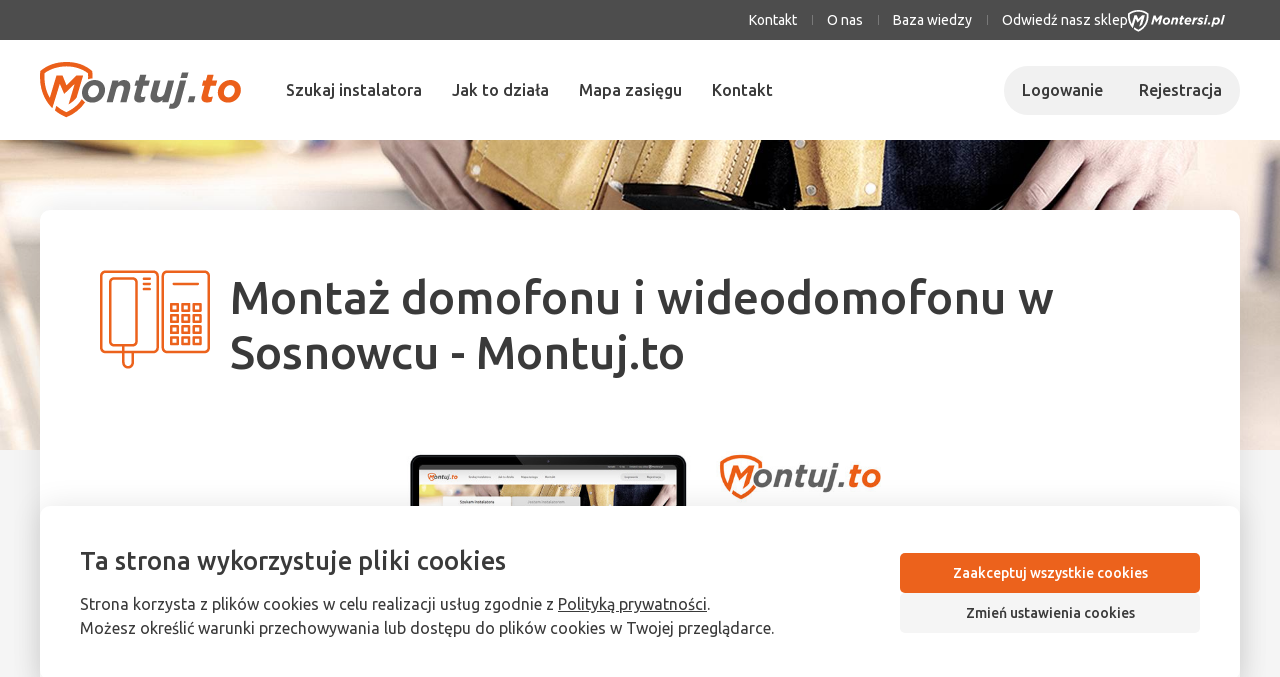

--- FILE ---
content_type: text/html; charset=UTF-8
request_url: https://montuj.to/domofony-i-videodomofony/sosnowiec
body_size: 8837
content:
<!DOCTYPE html>
<html dir="ltr" lang="pl" class="no-js" id="top">
<head>
    <meta charset="utf-8">
    <title>Montaż domofonu i wideodomofonu w Sosnowcu - Montuj.to</title>
    <meta name="robots" content="index, follow">
    <meta name="canonical" content="https://montuj.to/domofony-i-videodomofony/sosnowiec">

    <meta name="description" content="Interesuje Cię montaż domofonu lub wideodomofonu w Sosnowcu? Do realizacji tego zadania zatrudnij doświadczonego instalatora. Znajdziesz go tutaj.">
    <meta name="viewport" content="initial-scale=1.0, width=device-width">
    <meta name="apple-mobile-web-app-title" content="Montuj.to">
    <meta name="application-name" content="Montuj.to">
    <meta name="msapplication-TileColor" content="#da532c">
    <meta name="theme-color" content="#ec621c">
    <meta name="csrf-token" content="OgOgfmjiSEoWHwlnpxX1ojcJZtF3UXpgYdiYUGZl">
    <meta name="google-site-verification" content="AcQ36Bk05t00pVFFTbdVoShGAe-soKmNNK6rTneL8Sc">
    <meta name="facebook-domain-verification" content="ldf7tklbtcotjrc23p3sigvr939i8x">

    <link rel="apple-touch-icon" sizes="180x180" href="/assets/img/apple-touch-icon.png?1715261995497">
    <link rel="icon" type="image/png" sizes="32x32" href="/assets/img/favicon-32x32.png?1715261995507">
    <link rel="icon" type="image/png" sizes="16x16" href="/assets/img/favicon-16x16.png?1715261995503">
    <link rel="mask-icon" href="/assets/img/safari-pinned-tab.svg?1715261995514" color="#ec621c">
    <link rel="manifest" href="/site.webmanifest">

    <link rel="preconnect" href="https://fonts.googleapis.com"/>
    <link rel="preconnect" href="https://fonts.gstatic.com"/>
    <link rel="preconnect" href="https://www.google-analytics.com"/>
    <link rel="preconnect" href="https://www.googletagmanager.com"/>
    <link rel="preconnect" href="https://maps.googleapis.com"/>

    <link href="https://fonts.googleapis.com/css2?family=Ubuntu:wght@400;500;700&amp;display=swap" rel="stylesheet">
    <link href="/assets/css/main.min.css?1715262009662" rel="stylesheet">

        <script>
      window.dataLayer = window.dataLayer || [];
      function gtag(){dataLayer.push(arguments);}
      gtag('consent', 'default', {
        'ad_storage': 'denied',
        'analytics_storage': 'denied',
        'ad_user_data': 'denied',
        'ad_personalization': 'denied'
      });
    </script>
        <script>(function(w,d,s,l,i){w[l]=w[l]||[];w[l].push({'gtm.start':
          new Date().getTime(),event:'gtm.js'});var f=d.getElementsByTagName(s)[0],
        j=d.createElement(s),dl=l!='dataLayer'?'&l='+l:'';j.async=true;j.src=
        'https://www.googletagmanager.com/gtm.js?id='+i+dl;f.parentNode.insertBefore(j,f);
      })(window,document,'script','dataLayer','GTM-WF26K69');</script>
        </head>
<body>
    <noscript><iframe src="https://www.googletagmanager.com/ns.html?id=GTM-WF26K69" height="0" width="0" style="display:none;visibility:hidden"></iframe></noscript>

<header id="header" class="head">
    <div class="head__top">
        <div class="head__wrap wrapper">
            <nav id="nav_top" class="head__nav-top nav-top">
                <ul>
                                                                <li >
                        <a href="/kontakt" title="Kontakt" >Kontakt</a>
                    </li>
                                                            <li >
                        <a href="/o-nas" title="O nas" >O nas</a>
                    </li>
                                                            <li >
                        <a href="/baza-wiedzy" title="Baza wiedzy" >Baza wiedzy</a>
                    </li>
                                                            <li >
                        <a href="https://www.montersi.pl" title="Odwiedź nasz sklep"  target="_blank" rel="noopener" >Odwiedź nasz sklep<svg xmlns="http://www.w3.org/2000/svg" width="208" height="47" viewBox="0 0 208 47"><path class="logo__logotyp" d="M178.246 35.688l5.168-19.592h4.223l-.445 1.633a9.353 9.353 0 011.287-1.037 5.549 5.549 0 011.366-.652 5.1 5.1 0 011.542-.225 5.758 5.758 0 012.264.437 5.137 5.137 0 011.814 1.271 5.8 5.8 0 011.209 2.031 8.194 8.194 0 01.436 2.735 10.025 10.025 0 01-.454 3.008 9.448 9.448 0 01-1.232 2.533 8.982 8.982 0 01-1.829 1.947 8.277 8.277 0 01-2.241 1.247 7.28 7.28 0 01-2.468.441 6.31 6.31 0 01-2.033-.31 4.642 4.642 0 01-1.509-.863 5.859 5.859 0 01-1.125-1.3l-1.75 6.7zm9.706-15.857a4.791 4.791 0 00-1.44 1.126 5.63 5.63 0 00-1 1.665 5.683 5.683 0 00-.374 2.031 3.4 3.4 0 00.417 1.685 2.843 2.843 0 001.125 1.116 3.365 3.365 0 001.652.409 3.728 3.728 0 001.653-.4 4.671 4.671 0 001.412-1.107 5.442 5.442 0 00.982-1.675 6.109 6.109 0 00.371-2.111 3.564 3.564 0 00-.385-1.694 2.618 2.618 0 00-1.078-1.079 3.408 3.408 0 00-1.649-.38 3.729 3.729 0 00-1.686.414zM152.66 31.358a10.447 10.447 0 01-1.783-.507 8.963 8.963 0 01-1.695-.85 7.779 7.779 0 01-1.468-1.21l2.445-2.561a7.368 7.368 0 001.574 1.225 6.25 6.25 0 001.556.628 6.046 6.046 0 001.426.174 2.186 2.186 0 001.306-.343 1.159 1.159 0 00.472-.98.964.964 0 00-.477-.746 6.608 6.608 0 00-1.246-.662 22.223 22.223 0 01-1.662-.778 7.288 7.288 0 01-1.38-.905 3.8 3.8 0 01-.945-1.168 3.453 3.453 0 01-.346-1.567 5.392 5.392 0 01.411-2.1 4.844 4.844 0 011.191-1.68 5.419 5.419 0 011.879-1.112 7.367 7.367 0 012.491-.4 8.808 8.808 0 012.325.319 9.668 9.668 0 012.01.8 7.9 7.9 0 011.527 1.051l-2.278 2.7a8.033 8.033 0 00-2.028-1.234 4.885 4.885 0 00-1.861-.371 1.951 1.951 0 00-1.2.337 1.119 1.119 0 00-.436.929 1.023 1.023 0 00.519.8 8.22 8.22 0 001.454.779q.736.324 1.459.7a7.415 7.415 0 011.315.877 3.876 3.876 0 01.944 1.155 3.3 3.3 0 01.366 1.544 5.386 5.386 0 01-.454 2.219 4.723 4.723 0 01-1.268 1.675 5.58 5.58 0 01-1.936 1.056 7.813 7.813 0 01-2.453.371 10 10 0 01-1.754-.165zm-28.438-.648a5.614 5.614 0 01-2.372-2.3 7.381 7.381 0 01-.833-3.589 8.919 8.919 0 01.408-2.613 9.529 9.529 0 011.167-2.444 9.2 9.2 0 011.847-2.036 8.654 8.654 0 012.445-1.4 8.578 8.578 0 012.967-.516 7.2 7.2 0 012.579.446 5.417 5.417 0 011.913 1.238 5.338 5.338 0 011.185 1.868 6.558 6.558 0 01.408 2.332 7.765 7.765 0 01-.2 1.684 10.941 10.941 0 01-.551 1.75h-10.223a3.559 3.559 0 00.454 1.553 2.614 2.614 0 001.12 1.031 4.172 4.172 0 001.842.371 4.625 4.625 0 001.079-.121 4.977 4.977 0 001.075-.385 7.883 7.883 0 001.153-.7l1.944 2.646a8.267 8.267 0 01-1.514 1.018 8.281 8.281 0 01-1.9.714 9.79 9.79 0 01-2.31.267 7.928 7.928 0 01-3.683-.814zm3.518-11.053a4.363 4.363 0 00-1.426 1.117 5.535 5.535 0 00-.963 1.684h6.473a3.242 3.242 0 00.1-.46 3.8 3.8 0 00.037-.526 2.415 2.415 0 00-.25-1.126 1.853 1.853 0 00-.8-.8 2.961 2.961 0 00-1.4-.3 4.043 4.043 0 00-1.771.411zM78.669 30.996a6.44 6.44 0 01-2.259-1.454 6.4 6.4 0 01-1.427-2.214 7.727 7.727 0 01-.5-2.787 8.315 8.315 0 01.436-2.636 9.119 9.119 0 011.222-2.383 9.268 9.268 0 011.858-1.934 8.792 8.792 0 012.366-1.3 8.139 8.139 0 012.732-.473 8.165 8.165 0 012.982.526 6.446 6.446 0 012.259 1.454 6.425 6.425 0 011.426 2.21 7.665 7.665 0 01.5 2.791 8.345 8.345 0 01-.435 2.637 9.023 9.023 0 01-1.218 2.379 9.425 9.425 0 01-1.861 1.937 8.743 8.743 0 01-2.366 1.3 8.117 8.117 0 01-2.732.474 8.164 8.164 0 01-2.983-.526zm2.8-11.212a4.13 4.13 0 00-1.185.816 5.275 5.275 0 00-.893 1.158 5.753 5.753 0 00-.565 1.333 4.761 4.761 0 00-.2 1.337 4.039 4.039 0 00.407 1.867 2.782 2.782 0 001.13 1.164 3.411 3.411 0 001.685.4 3.472 3.472 0 001.436-.31 4.058 4.058 0 001.185-.816 5.531 5.531 0 00.9-1.159 6.143 6.143 0 00.565-1.332 4.92 4.92 0 00.194-1.337 4.024 4.024 0 00-.408-1.867 2.734 2.734 0 00-1.125-1.164 3.432 3.432 0 00-1.69-.4 3.475 3.475 0 00-1.44.31zm30.375 11.255a2.836 2.836 0 01-1.265-1.051 2.75 2.75 0 01-.421-1.506 5.666 5.666 0 01.078-.92c.047-.31.116-.628.2-.966l1.805-6.841h-1.778l.973-3.659h1.777l1.028-3.856h4.223l-1.028 3.856h3.5l-.973 3.659h-3.5l-1.667 6.334c-.028.117-.056.234-.079.361a2.283 2.283 0 00-.032.314.813.813 0 00.278.661 1.3 1.3 0 00.861.239 5.265 5.265 0 001.074-.122 5.975 5.975 0 001.093-.357l-.973 3.632a6.187 6.187 0 01-1.412.455 8.1 8.1 0 01-1.643.164 5.135 5.135 0 01-2.123-.397zm86.492.146l5.445-20.549h4.218l-5.445 20.549zm-27.476 0l1.2-4.5h4.5l-1.194 4.5zm-8.5 0l4-15.089h4.223l-4 15.089zm-25.7 0l3.973-15.089h4.223l-.805 3.04a10.346 10.346 0 011.593-1.9 5.564 5.564 0 011.852-1.145 5.206 5.206 0 012.222-.281l-1.194 4.476h-.222a5.653 5.653 0 00-2.575.567 5.5 5.5 0 00-2.037 1.8 9.9 9.9 0 00-1.39 3.176l-1.417 5.349zm-35.949 0l2.194-8.276a7.049 7.049 0 00.14-.7 4.44 4.44 0 00.055-.652 1.762 1.762 0 00-.536-1.384 2.223 2.223 0 00-1.519-.473 2.918 2.918 0 00-1.472.38 3.24 3.24 0 00-1.074 1.051 5.4 5.4 0 00-.677 1.58l-2.25 8.473h-4.223l3.973-15.089h4.223l-.417 1.577a9.25 9.25 0 011.153-.905 5.894 5.894 0 011.347-.685 4.672 4.672 0 011.556-.267 4.962 4.962 0 012.325.53 3.675 3.675 0 011.518 1.51 4.837 4.837 0 01.546 2.351 7.439 7.439 0 01-.158 1.393c-.1.5-.212.99-.342 1.478l-2.139 8.107zm-36.06 0L68.04 18.32l-7.612 8.417h-.111l-3.111-8.332-3.389 12.78h-4.279l5.223-19.7h4.445l2.806 8.332 7.25-8.332h4.945l-5.223 19.7zm102.04-16.749l1.029-3.8h4.444l-1.028 3.8z" fill="#fff"/><path class="logo__sygnet" d="M.263 7.538C6.19 2.615 13.17.038 21.963.001s15.657 2.379 21.8 7.62c.552 6.32.3 15.2-3.7 22.42a34.679 34.679 0 01-18.052 16.29 37.2 37.2 0 01-9.49-5.723l1.152-3.817a34.908 34.908 0 008.355 5.33c6.038-3.025 10.779-6.122 14.981-14.477a36.2 36.2 0 003.169-18.15c-4.633-3.745-11.442-5.809-17.79-5.834S8.896 5.509 3.878 9.35c-.323 5.181-.141 13.226 4.326 20.639l5.613-18.766h5.039l3.313 8.355 8.211-8.283 5.762-.072-5.474 18.51c-1.717 2.569-4.539 4.46-6.77 5.87l5.124-17.255-8.766 8.467-3.673-8.5-6.266 20.419c-3.858-3.8-11.868-13.5-10.058-31.2z" fill="#fff"/></svg></a>
                    </li>
    </ul>
            </nav>
        </div>
    </div>
    <div class="head__bar">
        <div class="head__wrap wrapper">
            <div class="head__logo">
                                    <a href="https://montuj.to"><img src="/assets/img/logo.svg?1660815955927" alt="Montuj.to - znajdź instalatora" width="208" height="58"></a>
                            </div>
            <div class="head__main">
                <nav id="nav_head" class="head__nav nav-head">
                    <ul>
                                                                                    <li  class="selected" >
                        <a href="/dodaj-zapytanie" title="Szukaj instalatora" >Szukaj instalatora</a>
                    </li>
                                                            <li >
                        <a href="/jak-to-dziala" title="Jak to działa" >Jak to działa</a>
                    </li>
                                                            <li >
                        <a href="/mapa-zasiegu" title="Mapa zasięgu" >Mapa zasięgu</a>
                    </li>
                                                            <li >
                        <a href="/kontakt" title="Kontakt" >Kontakt</a>
                    </li>
                                                                                <li  class="hidden-lg" >
                        <a href="/o-nas" title="O nas" >O nas</a>
                    </li>
                                                                                <li  class="hidden-lg" >
                        <a href="/baza-wiedzy" title="Baza wiedzy" >Baza wiedzy</a>
                    </li>
                                                                                <li  class="hidden-lg" >
                        <a href="https://www.montersi.pl" title="Sklep"  target="_blank" rel="noopener" >Sklep</a>
                    </li>
    </ul>
                </nav>
                <nav id="nav_user" class="head__user  nav-user">
                    <ul>
                    <li ><a href="https://montuj.to/logowanie">Logowanie</a></li>
            <li ><a href="https://montuj.to/rejestracja">Rejestracja</a></li>
            </ul>
                </nav>
            </div>
        </div>
    </div>
    <button class="btn-menu head__menu" data-switch="toggle,menu--open,body" aria-label="Menu"><span></span></button>
</header>
<div id="content" class="cont">
        <main id="main" class="cont__main">
            
    <div class="block-item block-item--sep block-item--category category heading">
            <div class="heading__outer">
            <div class="heading__bg  js-parallax "  data-parallax='{"move": 0.4, "autoheight": 0, "displacement": 1}' ></div>
        </div>
        <div class="block-item__wrap wrapper">
                <div class="block-item__main  heading__main ">
            <div class="box-item wrap content">
            <h1 class="category__head"  style="background-image: url(https://montuj.to/assets/img/icon_category-5.png);"  >Montaż domofonu i wideodomofonu w Sosnowcu - Montuj.to</h1>
            <div class="grid">
                <div class="span10-xl offset1-xl">
                    <p><img src="https://montujto-staging.s3.eu-central-1.amazonaws.com/content-pages/Miasta/Domofony%20i%20videodomofony/tu-znajdziesz-instalatora.jpg" alt="Instalator domofonu i wideodomofonu" width="65%" style="display: block; margin-left: auto; margin-right: auto;" loading="lazy"></p>
<h2>Domofony i wideodomofony</h2>
<p>Systemy domofonowe i systemy wideodomofonowe to funkcjonalne rozwiązania, kt&oacute;rych podstawową rolą jest obsługa wejścia do domu lub innego obiektu. Wsp&oacute;łczesne systemy domofonowe lub wideodomofonowe mogą być r&oacute;wnież zintegrowane z innymi systemami (np. automatyką bramową). Mogą być one r&oacute;wnież obsługiwane z poziomu telefon&oacute;w kom&oacute;rkowych, z dowolnego miejsca - nawet jak nie ma Cię w domu.</p>
<p><img src="https://montujto-staging.s3.eu-central-1.amazonaws.com/content-pages/Miasta/Domofony%20i%20videodomofony/zestaw%20wideodomofonowy.jpg" alt="System wideodomofonu" width="85%" style="display: block; margin-left: auto; margin-right: auto;" loading="lazy"></p>
<h2>Czy montaż domofonu lub wideodomofonu jest trudny?</h2>
<p>Montaż podstawowego systemu domofonu analogowego nie jest bardzo skomplikowanym przedsięwzięciem. Osoba mająca podstawowe doświadczenie w montażu urządzeń elektronicznych, powinna sobie z nim poradzić. Co jednak w sytuacji, w kt&oacute;rej system ma obsługiwać licznych lokator&oacute;w, użytkownik ma mieć możliwość jego obsługi z poziomu telefonu i ma on być zintegrowany z innym systemem? W takiej sytuacji niezbędna jest specyficzna wiedza i doświadczenie w branży. Instalację domofonu lub instalację wideodomofonu najlepiej wtedy zlecić profesjonalnemu instalatorowi.</p>
<p><img src="https://montujto-staging.s3.eu-central-1.amazonaws.com/content-pages/Miasta/Domofony%20i%20videodomofony/ile%20kosztuje%20usluga.jpg" alt="Koszt montażu domofonu i wideodomofonu" width="85%" style="display: block; margin-left: auto; margin-right: auto;" loading="lazy"></p>
<h2>Ile zapłacę za montaż domofonu lub wideodomofonu w Sosnowcu?</h2>
<p>Łączny koszt montażu systemu domofonu lub systemu wideodomofonu w Sosnowcu może być bardzo r&oacute;żny. Jego cena jest uzależniona od wielkości obiektu oraz złożoności samego systemu. Aby poznać szacowaną cenę instalacji systemu domofonu lub systemu wideodomofonu, najlepiej skontaktować się z instalatorem i poprosić go o wycenę.</p>
<p><img src="https://montujto-staging.s3.eu-central-1.amazonaws.com/content-pages/Miasta/Domofony%20i%20videodomofony/ktorego%20instalatora%20wybrac.jpg" alt="Montażysta domofonu i wideodomofonu" width="85%" style="display: block; margin-left: auto; margin-right: auto;" loading="lazy"></p>
<h2>Jak wybrać właściwego instalatora domofonu lub wideodomofonu w Sosnowcu?</h2>
<p>Przy wyborze instalatora, kt&oacute;ry zamontuje dla Ciebie domofon lub wideodomofon warto brać pod uwagę kilka czynnik&oacute;w. Zdecydowanie najważniejsze jest doświadczenie na rynku i opinie innych klient&oacute;w. Instalator kt&oacute;ry może pochwalić się co najmniej kilkuletnim doświadczeniem i pozytywnymi opiniami, z całą pewnością poradzi sobie z montażem. Warto r&oacute;wnież zwr&oacute;cić uwagę na zdjęcia z realizacji wcześniejszych montaży, a także na certyfikaty, potwierdzające odbyte szkolenia i zdobytą wiedzę.</p>
<p><img src="https://montujto-staging.s3.eu-central-1.amazonaws.com/content-pages/Miasta/Domofony%20i%20videodomofony/znajdz-instalatora.jpg" alt="Szukam instalatora domofonu i widedomofonu" width="85%" style="display: block; margin-left: auto; margin-right: auto;" loading="lazy"></p>
<h2>Czym jest serwis Montuj.to?</h2>
<p>Serwis Montuj.to jest wyszukiwarką, w kt&oacute;rej szybko i wygodnie znajdziesz dane kontaktowe do instalatora, kt&oacute;ry wykona dla ciebie montaż domofonu lub wideodomofonu. Nic nie płacisz za wyszukanie montażyst&oacute;w, przeglądanie ich profili, ani zbieranie ofert. Ponosisz jedynie koszty związane z zakupem niezbędnego sprzętu do montażu systemu i za sam montaż.</p>
                                            <div class="category__foot">
                            <a href="https://montuj.to/dodaj-zapytanie?category_id=5&amp;address=Sosnowiec&amp;latitude=50.2862638&amp;longitude=19.1040791" class="btn btn--xxl">Dodaj zapytanie</a>
                        </div>
        
                                                    <div class="cities">
        <h2 class="cities__title">Sprawdź dostępnych instalatorów:</h2>
        <ul class="cities__list">
                            <li><a href="https://montuj.to/domofony-i-videodomofony/bialystok">Białystok</a></li>
                            <li><a href="https://montuj.to/domofony-i-videodomofony/bielsko-biala">Bielsko-Biała</a></li>
                            <li><a href="https://montuj.to/domofony-i-videodomofony/bydgoszcz">Bydgoszcz</a></li>
                            <li><a href="https://montuj.to/domofony-i-videodomofony/bytom">Bytom</a></li>
                            <li><a href="https://montuj.to/domofony-i-videodomofony/czestochowa">Częstochowa</a></li>
                            <li><a href="https://montuj.to/domofony-i-videodomofony/elblag">Elbląg</a></li>
                            <li><a href="https://montuj.to/domofony-i-videodomofony/gdansk">Gdańsk</a></li>
                            <li><a href="https://montuj.to/domofony-i-videodomofony/gdynia">Gdynia</a></li>
                            <li><a href="https://montuj.to/domofony-i-videodomofony/gliwice">Gliwice</a></li>
                            <li><a href="https://montuj.to/domofony-i-videodomofony/gorzow-wielkopolski">Gorzów Wielkopolski</a></li>
                            <li><a href="https://montuj.to/domofony-i-videodomofony/katowice">Katowice</a></li>
                            <li><a href="https://montuj.to/domofony-i-videodomofony/kielce">Kielce</a></li>
                            <li><a href="https://montuj.to/domofony-i-videodomofony/krakow">Kraków</a></li>
                            <li><a href="https://montuj.to/domofony-i-videodomofony/lublin">Lublin</a></li>
                            <li><a href="https://montuj.to/domofony-i-videodomofony/%C5%82odz">Łódź</a></li>
                            <li><a href="https://montuj.to/domofony-i-videodomofony/olsztyn">Olsztyn</a></li>
                            <li><a href="https://montuj.to/domofony-i-videodomofony/opole">Opole</a></li>
                            <li><a href="https://montuj.to/domofony-i-videodomofony/poznan">Poznań</a></li>
                            <li><a href="https://montuj.to/domofony-i-videodomofony/radom">Radom</a></li>
                            <li><a href="https://montuj.to/domofony-i-videodomofony/ruda-slaska">Ruda Śląska</a></li>
                            <li><a href="https://montuj.to/domofony-i-videodomofony/rybnik">Rybnik</a></li>
                            <li><a href="https://montuj.to/domofony-i-videodomofony/rzeszow">Rzeszów</a></li>
                            <li><a href="https://montuj.to/domofony-i-videodomofony/sosnowiec">Sosnowiec</a></li>
                            <li><a href="https://montuj.to/domofony-i-videodomofony/szczecin">Szczecin</a></li>
                            <li><a href="https://montuj.to/domofony-i-videodomofony/torun">Toruń</a></li>
                            <li><a href="https://montuj.to/domofony-i-videodomofony/tychy">Tychy</a></li>
                            <li><a href="https://montuj.to/domofony-i-videodomofony/warszawa">Warszawa</a></li>
                            <li><a href="https://montuj.to/domofony-i-videodomofony/wroclaw">Wrocław</a></li>
                            <li><a href="https://montuj.to/domofony-i-videodomofony/zabrze">Zabrze</a></li>
                            <li><a href="https://montuj.to/domofony-i-videodomofony/zielona-gora">Zielona Góra</a></li>
                    </ul>
    </div>
                                                            </div>
            </div>
        </div>
        </div>
    </div>
</div>    
    <div class="block-item block-item--categories categories">
        <div class="block-item__wrap wrapper">
                    <div class="block-item__head">
                <h2>Obsługiwane branże</h2>
            </div>
                <div class="block-item__main ">
            <div class="block-item__main">
            <div class="categories__list swiper swiper--categories">
                <div class="swiper-container"
                     data-swiper-options='{"speed": 1000, "effect": "slide", "slidesPerView": "auto", "loop": 0, "pager": 1, "buttons": 1, "watchSlidesVisibility": 1}'>
                    <div class="swiper-wrapper">
                                                    <div class="categories-item categories-item--1">
                                <a href="https://montuj.to/systemy-alarmowe" class="categories-item__inner">
                                    <span class="categories-item__icon"></span>
                                    <span class="categories-item__name">Systemy alarmowe</span>
                                </a>
                            </div>
                                                    <div class="categories-item categories-item--2">
                                <a href="https://montuj.to/monitoring-kamery" class="categories-item__inner">
                                    <span class="categories-item__icon"></span>
                                    <span class="categories-item__name">Monitoring (kamery)</span>
                                </a>
                            </div>
                                                    <div class="categories-item categories-item--3">
                                <a href="https://montuj.to/automatyka-do-bram" class="categories-item__inner">
                                    <span class="categories-item__icon"></span>
                                    <span class="categories-item__name">Automatyka do bram</span>
                                </a>
                            </div>
                                                    <div class="categories-item categories-item--4">
                                <a href="https://montuj.to/kontrola-dostepu" class="categories-item__inner">
                                    <span class="categories-item__icon"></span>
                                    <span class="categories-item__name">Kontrola dostępu</span>
                                </a>
                            </div>
                                                    <div class="categories-item categories-item--5">
                                <a href="https://montuj.to/domofony-i-videodomofony" class="categories-item__inner">
                                    <span class="categories-item__icon"></span>
                                    <span class="categories-item__name">Domofony i videodomofony</span>
                                </a>
                            </div>
                                                    <div class="categories-item categories-item--6">
                                <a href="https://montuj.to/systemy-p-poz" class="categories-item__inner">
                                    <span class="categories-item__icon"></span>
                                    <span class="categories-item__name">Systemy p-poż</span>
                                </a>
                            </div>
                                            </div>
                </div>
                <div class="swiper-pagination wrapper"></div>
                <div class="swiper-buttons wrapper">
                    <button class="swiper-button-prev btn-prev"></button>
                    <button class="swiper-button-next btn-next"></button>
                </div>
            </div>
        </div>
        </div>
    </div>
</div>
    </main>
</div>

<footer id="footer" class="foot">
    <div class="foot__wrap wrapper">
        <nav id="nav_foot" class="foot__nav">
            <ul>
                                                                <li >
                        <a href="/polityka-prywatnosci" title="Polityka prywatności" >Polityka prywatności</a>
                    </li>
                                                            <li >
                        <a href="https://www.montersi.pl" title="Sklep"  target="_blank" rel="noopener" >Sklep</a>
                    </li>
                                                            <li >
                        <a href="#ustawienia-cookies" title="Ustawienia cookies" >Ustawienia cookies</a>
                    </li>
                                                            <li >
                        <a href="https://www.montersi.pl/wsparcie/" title="Wsparcie"  target="_blank" rel="noopener" >Wsparcie</a>
                    </li>
                                                            <li >
                        <a href="/regulamin" title="Regulamin" >Regulamin</a>
                    </li>
                                                            <li >
                        <a href="/o-nas" title="O nas" >O nas</a>
                    </li>
                                                            <li >
                        <a href="https://www.montersi.pl/kontakt" title="Kontakt z nami"  target="_blank" rel="noopener" >Kontakt z nami</a>
                    </li>
                                                                                <li >
                            <a href="https://www.facebook.com/Montuj.to/" title="Odwiedź nasz profil na Facebooku" class="fi-facebook"  target="_blank" rel="noopener" ></a>
                    </li>
    </ul>
        </nav>
        <p class="foot__copy">Copyright 2026 Montersi.pl - Realizacja <a href="https://deside.pl/" target="_blank" rel="noopener">Deside.pl</a>
        </p>
    </div>
</footer>


<script src="https://montuj.to/assets/js/jquery-3.6.0.min.js"></script>
<script>
  var csrf_token = "OgOgfmjiSEoWHwlnpxX1ojcJZtF3UXpgYdiYUGZl"
  var gmaps_apikey = "AIzaSyB8VE7NyyrzR13fn6JVV95_vzX00Ej4RGU"
  var translations = {"validator_required":"Pole wymagane","validator_email":"Nieprawid\u0142owy email","validator_number":"Podaj prawid\u0142owow\u0105 liczb\u0119","validator_digits":"Podaj same cyfry","validator_max":"Podaj warto\u015b\u0107 mniejsz\u0105 b\u0105d\u017a r\u00f3wn\u0105 {0}","validator_min":"Podaj warto\u015b\u0107 wi\u0119ksz\u0105 b\u0105d\u017a r\u00f3wn\u0105 {0}","validator_equalto":"Prosz\u0119 o podanie tej samej warto\u015bci.","validator_maxlength":"Prosz\u0119 o podanie nie wi\u0119cej ni\u017c {0} znak\u00f3w.","validator_minlength":"Prosz\u0119 o podanie przynajmniej {0} znak\u00f3w.","validator_extension":"Dozwolone rozszerzenia: {0}","validator_filesize":"Plik jest za du\u017cy","validator_places":"Niepoprawna lokalizacja","validator_allowedtags":"Dozwolone znaczniki: {0}","validator_condition":"Warunek niezosta\u0142 spe\u0142niony","position_permission_denied":"Nie uda\u0142o si\u0119 uzyska\u0107 informacji geolokalizacyjnych z powodu braku uprawnie\u0144.","position_position_unavailable":"Nie uda\u0142o si\u0119 uzyska\u0107 informacji geolokalizacyjnych poniewa\u017c co najmniej jedno wewn\u0119trzne \u017ar\u00f3d\u0142o pozycji zwr\u00f3ci\u0142o b\u0142\u0105d wewn\u0119trzny.","position_timeout":"Nie uda\u0142o si\u0119 uzyska\u0107 informacji geolokalizacyjnych z powodu przekroczenia czasu.","position_error":"Nie uda\u0142o si\u0119 uzyska\u0107 informacji geolokalizacyjnych.","directions_zero_results":"Nie odnaleziono trasy pomi\u0119dzy punktami.","directions_unknown_error":"Zapytanie nie mo\u017ce by\u0107 przetworzone z powodu b\u0142\u0119du serwera. Spr\u00f3buj ponownie.","directions_over_query_limit":"Wys\u0142ano zbyt wiele \u017c\u0105da\u0144.","directions_not_found":"Nie znaleziono punktu startowego.","directions_error":"B\u0142\u0105d:"}
  </script>
<script>
  jQuery(function ($) {
    $(document).on({
      'cookie-consent:an': function () {
                ;(function(h,o,t,j,a,r){
          h.hj=h.hj||function(){(h.hj.q=h.hj.q||[]).push(arguments)};
          h._hjSettings={hjid:2847471,hjsv:6};
          a=o.getElementsByTagName('head')[0];
          r=o.createElement('script');r.async=1;
          r.src=t+h._hjSettings.hjid+j+h._hjSettings.hjsv;
          a.appendChild(r);
        })(window,document,'https://static.hotjar.com/c/hotjar-','.js?sv=');
              },
      'cookie-consent:rm': function () {
        !function(f,b,e,v,n,t,s)
        {if(f.fbq)return;n=f.fbq=function(){n.callMethod?
          n.callMethod.apply(n,arguments):n.queue.push(arguments)};
          if(!f._fbq)f._fbq=n;n.push=n;n.loaded=!0;n.version='2.0';
          n.queue=[];t=b.createElement(e);t.async=!0;
          t.src=v;s=b.getElementsByTagName(e)[0];
          s.parentNode.insertBefore(t,s)}(window, document,'script',
          'https://connect.facebook.net/en_US/fbevents.js');
        fbq('init', '753644832437197');
        fbq('track', 'PageView');
      }
    })
  })
</script>
<noscript><img height="1" width="1" style="display:none" src="https://www.facebook.com/tr?id=753644832437197&ev=PageView&noscript=1"/></noscript>
<script src="/assets/js/vendor.min.js?1715262006821"></script>
<script src="/assets/js/main.min.js?1715262009044"></script>
<script defer src="https://static.cloudflareinsights.com/beacon.min.js/vcd15cbe7772f49c399c6a5babf22c1241717689176015" integrity="sha512-ZpsOmlRQV6y907TI0dKBHq9Md29nnaEIPlkf84rnaERnq6zvWvPUqr2ft8M1aS28oN72PdrCzSjY4U6VaAw1EQ==" data-cf-beacon='{"version":"2024.11.0","token":"827c8eea84f848c88dfccedfa1b98ede","r":1,"server_timing":{"name":{"cfCacheStatus":true,"cfEdge":true,"cfExtPri":true,"cfL4":true,"cfOrigin":true,"cfSpeedBrain":true},"location_startswith":null}}' crossorigin="anonymous"></script>
</body>
<script>
    var lastCheck = new Date();
    var caffeineSendDrip = function () {
        var ajax = window.XMLHttpRequest
            ? new XMLHttpRequest
            : new ActiveXObject('Microsoft.XMLHTTP');

        ajax.onreadystatechange = function () {
            if (ajax.readyState === 4 && ajax.status === 204) {
                lastCheck = new Date();
            }
        };

        ajax.open('GET', 'https://montuj.to/ping');
        ajax.setRequestHeader('X-Requested-With', 'XMLHttpRequest');
        ajax.send();
    };

    setInterval(function () {
        caffeineSendDrip();
    }, 300000);

    if (2000 > 0) {
        setInterval(function () {
            if (new Date() - lastCheck >= 7082000) {
                location.reload(true);
            }
        }, 2000);
    }
</script>
</html>

--- FILE ---
content_type: text/css
request_url: https://montuj.to/assets/css/main.min.css?1715262009662
body_size: 29982
content:
@charset "UTF-8";
/*
 * Montuj.to
 * https://montuj.to/
 * @author Lukasz Stawiarski (lukasz@deside.pl)
 * @version 1.0
 */
:root{--font-size-base:14px;--font-family-primary:Ubuntu,sans-serif;--font-weight-base:400;--line-height-base:1.5;--line-height-heading:1.2}@media (min-width:1230px){:root{--font-size-base:16px}}@media (min-width:1630px){:root{--font-size-base:18px}}a,abbr,address,article,aside,audio,b,blockquote,body,br,caption,cite,code,col,colgroup,data,dd,div,dl,dt,em,embed,figcaption,figure,footer,form,h1,h2,h3,h4,h5,h6,header,hr,html,i,iframe,img,label,li,main,map,nav,object,ol,optgroup,option,output,p,param,pre,progress,q,rt,s,section,small,source,span,strong,sub,sup,table,tbody,td,tfoot,th,thead,time,tr,track,u,ul,var,video{margin:0;padding:0;border:0;font-size:100%;font-family:inherit;vertical-align:baseline}article,aside,details,figcaption,figure,footer,header,main,nav,section,summary{display:block}hr{height:0;border-bottom:1px solid #3a3a3a}pre{overflow:auto;white-space:pre-wrap;font-family:SFMono-Regular,Menlo,Monaco,Consolas,"Liberation Mono","Courier New",monospace;-ms-overflow-style:scrollbar}blockquote,pre{page-break-inside:avoid}ol,ul{list-style:none}em{font-style:italic}b,strong{font-weight:700}small{font-size:80%}abbr[title]{text-decoration:underline;-webkit-text-decoration:underline dotted;text-decoration:underline dotted;cursor:help}sub,sup{position:relative;font-size:75%;line-height:0;vertical-align:baseline}sup{top:-.5em}sub{bottom:-.25em}table{border-collapse:collapse;border-spacing:0;table-layout:auto}caption,td,th{text-align:left;font-weight:400}a{text-decoration:none}a:hover{text-decoration:underline}::selection{background:#ec621c;color:#fff}*,:after,:before{box-sizing:border-box}body{font-family:Ubuntu,sans-serif;font-weight:400;-webkit-font-smoothing:antialiased;font-size:14px}@media (min-width:1230px){body{font-size:16px}}@media (min-width:1630px){body{font-size:18px}}.h1,.h2,.h3,h1,h2,h3{line-height:1.2;font-weight:500;margin-top:30px;margin-bottom:20px;word-wrap:break-word}.h1:first-child,.h2:first-child,.h3:first-child,h1:first-child,h2:first-child,h3:first-child{margin-top:0}.h1:last-child,.h2:last-child,.h3:last-child,h1:last-child,h2:last-child,h3:last-child{margin-bottom:0}.h1 a,.h2 a,.h3 a,h1 a,h2 a,h3 a{color:inherit;transition:color .3s cubic-bezier(.645,.045,.355,1)}@media (min-width:768px){.h1,.h2,.h3,h1,h2,h3{word-wrap:unset}}.h1,h1{font-size:36px;margin-bottom:40px}@media (min-width:1000px){.h1,h1{font-size:46px}}.h2,h2{font-size:36px}@media (min-width:1000px){.h2,h2{font-size:46px}}.h3,h3{font-size:20px}@media (min-width:1000px){.h3,h3{font-size:25px}}@media (min-width:1630px){.h3,h3{font-size:28px}}.h4,h4{font-size:14px}@media (min-width:1230px){.h4,h4{font-size:16px}}@media (min-width:1630px){.h4,h4{font-size:18px}}.h5,h5{font-size:14px}@media (min-width:1230px){.h5,h5{font-size:16px}}@media (min-width:1630px){.h5,h5{font-size:18px}}.h6,h6{font-size:14px}@media (min-width:1230px){.h6,h6{font-size:16px}}@media (min-width:1630px){.h6,h6{font-size:18px}}.h4,.h6,h4,h5,h6,p{line-height:1.5;margin-bottom:20px}.h4:last-child,.h6:last-child,h4:last-child,h5:last-child,h6:last-child,p:last-child{margin-bottom:0}@keyframes shake{0%{transform:translate(0,0)}20%{transform:translate(-20px,0)}40%{transform:translate(20px,0)}60%{transform:translate(-10px,0)}80%{transform:translate(10px,0)}}.fx-shake{animation:shake .4s cubic-bezier(.645,.045,.355,1) .5s 1 normal}@keyframes blink{40%,50%,60%{opacity:1}45%,55%{opacity:0}}.fx-blink{animation:blink 4s cubic-bezier(.645,.045,.355,1) 0s infinite normal}@keyframes pulse{25%{transform:perspective(200px) translateZ(10px)}50%{transform:perspective(200px) translateZ(-5px)}75%{transform:perspective(200px) translateZ(2px)}100%{transform:perspective(200px) translateZ(1px)}}.fx-pulse{animation:pulse .4s cubic-bezier(.645,.045,.355,1) 0s 1 normal}@keyframes preloader-outer{0%{transform:rotate(0)}100%{transform:rotate(360deg)}}@keyframes preloader-inner{0%{transform:rotate(-270deg)}100%{transform:rotate(0)}}@keyframes preloader-arc{0%{stroke-dasharray:1 81.6814089933px;stroke-dashoffset:0}40%{stroke-dasharray:20.4203522483px,81.6814089933px;stroke-dashoffset:0}100%{stroke-dasharray:1 81.6814089933px;stroke-dashoffset:-20.4203522483px}}.swiper-container{margin:0 auto;position:relative;overflow:hidden;list-style:none;padding:0;z-index:1}.swiper-container-no-flexbox .swiper-slide{float:left}.swiper-container-vertical>.swiper-wrapper{flex-direction:column}.swiper-wrapper{position:relative;width:100%;height:100%;z-index:1;display:flex;transition-property:transform;box-sizing:content-box}.swiper-container-android .swiper-slide,.swiper-wrapper{transform:translate3d(0,0,0)}.swiper-container-multirow>.swiper-wrapper{flex-wrap:wrap}.swiper-container-free-mode>.swiper-wrapper{transition-timing-function:ease-out;margin:0 auto}.swiper-slide{flex-shrink:0;width:100%;height:100%;position:relative;transition-property:transform}.swiper-invisible-blank-slide{visibility:hidden}.swiper-container-autoheight,.swiper-container-autoheight .swiper-slide{height:auto}.swiper-container-autoheight .swiper-wrapper{align-items:flex-start;transition-property:transform,height}.swiper-container-3d{perspective:1200px}.swiper-container-3d .swiper-cube-shadow,.swiper-container-3d .swiper-slide,.swiper-container-3d .swiper-slide-shadow-bottom,.swiper-container-3d .swiper-slide-shadow-left,.swiper-container-3d .swiper-slide-shadow-right,.swiper-container-3d .swiper-slide-shadow-top,.swiper-container-3d .swiper-wrapper{transform-style:preserve-3d}.swiper-container-3d .swiper-slide-shadow-bottom,.swiper-container-3d .swiper-slide-shadow-left,.swiper-container-3d .swiper-slide-shadow-right,.swiper-container-3d .swiper-slide-shadow-top{position:absolute;left:0;top:0;width:100%;height:100%;pointer-events:none;z-index:10}.swiper-container-3d .swiper-slide-shadow-left{background-image:linear-gradient(to left,rgba(0,0,0,.5),rgba(0,0,0,0))}.swiper-container-3d .swiper-slide-shadow-right{background-image:linear-gradient(to right,rgba(0,0,0,.5),rgba(0,0,0,0))}.swiper-container-3d .swiper-slide-shadow-top{background-image:linear-gradient(to top,rgba(0,0,0,.5),rgba(0,0,0,0))}.swiper-container-3d .swiper-slide-shadow-bottom{background-image:linear-gradient(to bottom,rgba(0,0,0,.5),rgba(0,0,0,0))}.swiper-container-wp8-horizontal,.swiper-container-wp8-horizontal>.swiper-wrapper{touch-action:pan-y}.swiper-container-wp8-vertical,.swiper-container-wp8-vertical>.swiper-wrapper{touch-action:pan-x}.swiper-pagination-progressbar{background:rgba(0,0,0,.25);position:absolute}.swiper-pagination-progressbar .swiper-pagination-progressbar-fill{background:#ec621c;position:absolute;left:0;top:0;width:100%;height:100%;transform:scale(0);transform-origin:left top}.swiper-container-rtl .swiper-pagination-progressbar .swiper-pagination-progressbar-fill{transform-origin:right top}.swiper-container-horizontal>.swiper-pagination-progressbar{width:100%;height:4px;left:0;top:0}.swiper-container-vertical>.swiper-pagination-progressbar{width:4px;height:100%;left:0;top:0}.swiper-scrollbar{border-radius:10px;position:relative;-ms-touch-action:none;background:rgba(0,0,0,.1)}.swiper-container-horizontal>.swiper-scrollbar{position:absolute;left:1%;bottom:3px;z-index:50;height:5px;width:98%}.swiper-container-vertical>.swiper-scrollbar{position:absolute;right:3px;top:1%;z-index:50;width:5px;height:98%}.swiper-scrollbar-drag{height:100%;width:100%;position:relative;background:rgba(0,0,0,.5);border-radius:10px;left:0;top:0}.swiper-scrollbar-cursor-drag{cursor:move}.swiper-scrollbar-lock{display:none}.swiper-zoom-container{width:100%;height:100%;display:flex;justify-content:center;align-items:center;text-align:center}.swiper-zoom-container>canvas,.swiper-zoom-container>img,.swiper-zoom-container>svg{max-width:100%;max-height:100%;object-fit:contain}.swiper-slide-zoomed{cursor:move}.swiper-lazy-preloader{width:42px;height:42px;position:absolute;left:50%;top:50%;margin-left:-21px;margin-top:-21px;z-index:10;transform-origin:50%;animation:swiper-preloader-spin 1s steps(12,end) infinite}.swiper-lazy-preloader:after{display:block;content:"";width:100%;height:100%;background-image:url("data:image/svg+xml;charset=utf-8,<svg viewBox='0 0 120 120' xmlns='http://www.w3.org/2000/svg' xmlns:xlink='http://www.w3.org/1999/xlink'><defs><line id='l' x1='60' x2='60' y1='7' y2='27' stroke='#6c6c6c' stroke-width='11' stroke-linecap='round'/></defs><g><use xlink:href='#l' opacity='.27'/><use xlink:href='#l' opacity='.27' transform='rotate(30 60,60)'/><use xlink:href='#l' opacity='.27' transform='rotate(60 60,60)'/><use xlink:href='#l' opacity='.27' transform='rotate(90 60,60)'/><use xlink:href='#l' opacity='.27' transform='rotate(120 60,60)'/><use xlink:href='#l' opacity='.27' transform='rotate(150 60,60)'/><use xlink:href='#l' opacity='.37' transform='rotate(180 60,60)'/><use xlink:href='#l' opacity='.46' transform='rotate(210 60,60)'/><use xlink:href='#l' opacity='.56' transform='rotate(240 60,60)'/><use xlink:href='#l' opacity='.66' transform='rotate(270 60,60)'/><use xlink:href='#l' opacity='.75' transform='rotate(300 60,60)'/><use xlink:href='#l' opacity='.85' transform='rotate(330 60,60)'/></g></svg>");background-position:50%;background-size:100%;background-repeat:no-repeat}.swiper-lazy-preloader-white:after{background-image:url("data:image/svg+xml;charset=utf-8,<svg viewBox='0 0 120 120' xmlns='http://www.w3.org/2000/svg' xmlns:xlink='http://www.w3.org/1999/xlink'><defs><line id='l' x1='60' x2='60' y1='7' y2='27' stroke='#fff' stroke-width='11' stroke-linecap='round'/></defs><g><use xlink:href='#l' opacity='.27'/><use xlink:href='#l' opacity='.27' transform='rotate(30 60,60)'/><use xlink:href='#l' opacity='.27' transform='rotate(60 60,60)'/><use xlink:href='#l' opacity='.27' transform='rotate(90 60,60)'/><use xlink:href='#l' opacity='.27' transform='rotate(120 60,60)'/><use xlink:href='#l' opacity='.27' transform='rotate(150 60,60)'/><use xlink:href='#l' opacity='.37' transform='rotate(180 60,60)'/><use xlink:href='#l' opacity='.46' transform='rotate(210 60,60)'/><use xlink:href='#l' opacity='.56' transform='rotate(240 60,60)'/><use xlink:href='#l' opacity='.66' transform='rotate(270 60,60)'/><use xlink:href='#l' opacity='.75' transform='rotate(300 60,60)'/><use xlink:href='#l' opacity='.85' transform='rotate(330 60,60)'/></g></svg>")}@keyframes swiper-preloader-spin{100%{transform:rotate(360deg)}}.swiper-container .swiper-notification{position:absolute;left:0;top:0;pointer-events:none;opacity:0;z-index:-1000}.swiper-container-fade.swiper-container-free-mode .swiper-slide{transition-timing-function:ease-out}.swiper-container-fade .swiper-slide{pointer-events:none;transition-property:opacity}.swiper-container-fade .swiper-slide .swiper-slide{pointer-events:none}.swiper-container-fade .swiper-slide-active,.swiper-container-fade .swiper-slide-active .swiper-slide-active{pointer-events:auto}.swiper-container-cube{overflow:visible}.swiper-container-cube .swiper-slide{pointer-events:none;backface-visibility:hidden;z-index:1;visibility:hidden;transform-origin:0 0;width:100%;height:100%}.swiper-container-cube .swiper-slide .swiper-slide{pointer-events:none}.swiper-container-cube.swiper-container-rtl .swiper-slide{transform-origin:100% 0}.swiper-container-cube .swiper-slide-active,.swiper-container-cube .swiper-slide-active .swiper-slide-active{pointer-events:auto}.swiper-container-cube .swiper-slide-active,.swiper-container-cube .swiper-slide-next,.swiper-container-cube .swiper-slide-next+.swiper-slide,.swiper-container-cube .swiper-slide-prev{pointer-events:auto;visibility:visible}.swiper-container-cube .swiper-slide-shadow-bottom,.swiper-container-cube .swiper-slide-shadow-left,.swiper-container-cube .swiper-slide-shadow-right,.swiper-container-cube .swiper-slide-shadow-top{z-index:0;backface-visibility:hidden}.swiper-container-cube .swiper-cube-shadow{position:absolute;left:0;bottom:0;width:100%;height:100%;background:#000;opacity:.6;filter:blur(50px);z-index:0}.swiper-container-flip{overflow:visible}.swiper-container-flip .swiper-slide{pointer-events:none;backface-visibility:hidden;z-index:1}.swiper-container-flip .swiper-slide .swiper-slide{pointer-events:none}.swiper-container-flip .swiper-slide-active,.swiper-container-flip .swiper-slide-active .swiper-slide-active{pointer-events:auto}.swiper-container-flip .swiper-slide-shadow-bottom,.swiper-container-flip .swiper-slide-shadow-left,.swiper-container-flip .swiper-slide-shadow-right,.swiper-container-flip .swiper-slide-shadow-top{z-index:0;backface-visibility:hidden}.swiper-container-coverflow .swiper-wrapper{-ms-perspective:1200px}.swiper{position:relative}.swiper-container[data-swiper-options*='"watchSlidesVisibility": 1']{overflow:visible}.swiper-container[data-swiper-options*='"watchSlidesVisibility": 1'] .swiper-slide{opacity:0;visibility:hidden;transition-property:opacity,visibility;transition-duration:.5s;transition-timing-function:cubic-bezier(.645,.045,.355,1)}.swiper-container[data-swiper-options*='"watchSlidesVisibility": 1'] .swiper-slide.swiper-slide-visible{opacity:1;visibility:visible}.swiper-button-lock,.swiper-buttons,.swiper-pagination{display:none}.swiper-button-next,.swiper-button-prev,.swiper-buttons{position:absolute!important;z-index:1}.swiper-buttons{top:50%;width:100%;left:0;right:0;margin:auto}.swiper-button-next,.swiper-button-prev{width:40px!important;height:80px!important;margin-top:-40px}.swiper-button-disabled{opacity:0;pointer-events:none}.swiper-button-prev{left:0;border-top-left-radius:0!important;border-bottom-left-radius:0!important}.swiper-button-next{right:0;border-top-right-radius:0!important;border-bottom-right-radius:0!important}.swiper-pagination-bullets{text-align:center}.swiper-pagination-bullet{width:16px;height:16px;display:inline-block;border-radius:50%;margin:0 5px;vertical-align:top;cursor:pointer;outline:0;background:#fff;transition-property:background,opacity;transition-duration:.3s;transition-timing-function:cubic-bezier(.645,.045,.355,1)}.swiper-pagination-bullet:active,.swiper-pagination-bullet:hover{background:rgba(236,98,28,.5)}.swiper-pagination-bullet-active{background:#ec621c}.swiper--gallery .swiper-button-prev{left:10px}.swiper--gallery .swiper-button-next{right:10px}@media (max-width:559px){.swiper--categories .swiper-buttons{margin-inline:10px;width:auto}}.swiper--categories .swiper-button-next,.swiper--categories .swiper-button-prev{background:0 0;border-radius:0;margin-top:-53px}@media (min-width:630px) and (max-width:767px){.swiper--categories .swiper-button-prev{left:-50px}.swiper--categories .swiper-button-next{right:-50px}}@media (min-width:830px) and (max-width:999px){.swiper--categories .swiper-button-prev{left:-50px}.swiper--categories .swiper-button-next{right:-50px}}@media (min-width:1080px) and (max-width:1229px){.swiper--categories .swiper-button-prev{left:-50px}.swiper--categories .swiper-button-next{right:-50px}}@media (min-width:1300px) and (max-width:1629px){.swiper--categories .swiper-button-prev{left:-50px}.swiper--categories .swiper-button-next{right:-50px}}@media (min-width:1700px){.swiper--categories .swiper-button-prev{left:-50px}.swiper--categories .swiper-button-next{right:-50px}}.mfp-bg{top:0;left:0;width:100%;height:100%;z-index:3002;overflow:hidden;position:fixed;background:rgba(58,58,58,.95);opacity:1}.mfp-wrap{top:0;left:0;width:100%;height:100%;min-width:280px;z-index:3003;position:fixed;outline:0!important;-webkit-backface-visibility:hidden}.mfp-container{text-align:center;position:absolute;width:100%;height:100%;left:0;top:0;padding:0 50px;box-sizing:border-box}.mfp-container.mfp-inline-holder{padding-left:20px;padding-right:20px}.mfp-container:before{content:"";display:inline-block;height:100%;vertical-align:middle}.mfp-align-top .mfp-container:before{display:none}.mfp-content{position:relative;display:inline-block;vertical-align:middle;margin:20px auto!important;text-align:left;z-index:3005}.mfp-close-btn-in .mfp-content{margin:50px 0!important}.mfp-ajax-holder .mfp-content,.mfp-inline-holder .mfp-content{width:100%;background:#fff;border-radius:10px;box-shadow:0 0 30px rgba(0,0,0,.15);padding:15px;cursor:auto;min-width:unset!important;max-width:100%}.mfp-400 .mfp-ajax-holder .mfp-content,.mfp-400 .mfp-inline-holder .mfp-content{max-width:min(100%,400px)}.mfp-500 .mfp-ajax-holder .mfp-content,.mfp-500 .mfp-inline-holder .mfp-content{max-width:min(100%,500px)}.mfp-600 .mfp-ajax-holder .mfp-content,.mfp-600 .mfp-inline-holder .mfp-content{max-width:min(100%,600px)}.mfp-700 .mfp-ajax-holder .mfp-content,.mfp-700 .mfp-inline-holder .mfp-content{max-width:min(100%,700px)}.mfp-800 .mfp-ajax-holder .mfp-content,.mfp-800 .mfp-inline-holder .mfp-content{max-width:min(100%,800px)}@media (max-width:559px){.mfp-ajax-holder .mfp-content,.mfp-inline-holder .mfp-content{margin-left:auto!important;margin-right:auto!important}}@media (min-width:420px){.mfp-ajax-holder .mfp-content,.mfp-inline-holder .mfp-content{padding:25px}}@media (min-width:768px){.mfp-ajax-holder .mfp-content,.mfp-inline-holder .mfp-content{padding:40px}}@media (min-width:1000px){.mfp-ajax-holder .mfp-content,.mfp-inline-holder .mfp-content{padding:50px}}.mfp-ajax-holder .mfp-content .mfp-close:first-child+.alert,.mfp-inline-holder .mfp-content .mfp-close:first-child+.alert{margin-top:0!important}.mfp-ajax-holder .mfp-content .form__wrap input[type=hidden]+h2,.mfp-inline-holder .mfp-content .form__wrap input[type=hidden]+h2{margin-top:0}.mfp-ajax-cur{cursor:progress}.mfp-zoom-out-cur,.mfp-zoom-out-cur .mfp-image-holder .mfp-close{cursor:zoom-out}.mfp-zoom{cursor:pointer;cursor:zoom-in}.mfp-auto-cursor .mfp-content{cursor:auto}.mfp-arrow,.mfp-close,.mfp-counter,.mfp-preloader{-webkit-user-select:none;-ms-user-select:none;user-select:none}.mfp-loading.mfp-figure{display:none}.mfp-hide{display:none!important}.mfp-preloader{color:#fff;position:absolute;top:50%;width:auto;text-align:center;margin-top:-.8em;left:8px;right:8px;z-index:3004}.mfp-preloader a{color:#fff}.mfp-preloader a:hover{color:#fff}.mfp-s-ready .mfp-preloader{display:none}.mfp-s-error .mfp-content{display:none}button.mfp-arrow,button.mfp-close{overflow:visible;cursor:pointer;background:0 0;border:0;-webkit-appearance:none;display:block;outline:0;padding:0;z-index:3006;box-shadow:none;touch-action:manipulation}button::-moz-focus-inner{padding:0;border:0}.mfp-close{width:50px!important;height:50px!important;position:absolute!important;right:0;top:0}.mfp-wrap>.mfp-close::after,.mfp-wrap>.mfp-close::before{background:#fff}.mfp-close-btn-in .mfp-close{width:30px!important;height:30px!important;right:0;top:-40px}.mfp-close-btn-in .mfp-close::after,.mfp-close-btn-in .mfp-close::before{background:#fff}.mfp-counter{position:absolute;top:0;right:0;color:#fff;line-height:18px;white-space:nowrap}.mfp-arrow{width:50px!important;height:50px!important;margin-top:-25px;position:absolute!important;top:50%}.mfp-container>.mfp-arrow::after,.mfp-container>.mfp-arrow::before{background:#fff}.mfp-arrow-left{left:0}.mfp-arrow-right{right:0}.mfp-iframe-holder{padding-top:50px;padding-bottom:50px}.mfp-iframe-holder .mfp-content{line-height:0;width:100%;max-width:280px}@media (min-width:560px){.mfp-iframe-holder .mfp-content{max-width:530px}}@media (min-width:768px){.mfp-iframe-holder .mfp-content{max-width:730px}}@media (min-width:1000px){.mfp-iframe-holder .mfp-content{max-width:980px}}@media (min-width:1230px){.mfp-iframe-holder .mfp-content{max-width:1200px}}@media (min-width:1630px){.mfp-iframe-holder .mfp-content{max-width:1600px}}@media (min-width:1000px){.mfp-video-holder.mfp-iframe-holder .mfp-content{max-width:980px}}.mfp-iframe-scaler{width:100%;height:0;overflow:hidden;padding-top:56.25%}.mfp-iframe-scaler iframe{position:absolute;display:block;top:0;left:0;width:100%;height:100%;box-shadow:none;background:rgba(58,58,58,.95)}img.mfp-img{width:auto;max-width:100%;height:auto;display:block;line-height:0;box-sizing:border-box;padding:50px 0 50px;margin:0 auto}.mfp-figure{line-height:0}.mfp-figure:after{content:"";position:absolute;left:0;top:50px;bottom:50px;display:block;right:0;width:auto;height:auto;z-index:-1;box-shadow:none;background:rgba(58,58,58,.95)}.mfp-figure small{color:#fff;display:block;font-size:12px;line-height:14px}.mfp-figure figure{margin:0}.mfp-bottom-bar{margin-top:-46px;position:absolute;top:100%;left:0;width:100%;cursor:auto}.mfp-title{text-align:left;line-height:18px;color:#fff;word-wrap:break-word;padding-right:60px}.mfp-image-holder .mfp-content{max-width:100%}.mfp-gallery .mfp-image-holder .mfp-figure{cursor:pointer}@media screen and (max-width:800px) and (orientation:landscape),screen and (max-height:300px){.mfp-img-mobile .mfp-image-holder{padding-left:0;padding-right:0}.mfp-img-mobile img.mfp-img{padding:0}.mfp-img-mobile .mfp-figure:after{top:0;bottom:0}.mfp-img-mobile .mfp-figure small{display:inline;margin-left:5px}.mfp-img-mobile .mfp-bottom-bar{background:rgba(0,0,0,.6);bottom:0;margin:0;top:auto;padding:3px 5px;position:fixed;box-sizing:border-box}.mfp-img-mobile .mfp-bottom-bar:empty{padding:0}.mfp-img-mobile .mfp-counter{right:5px;top:3px}.mfp-img-mobile .mfp-close{top:0;right:0;width:35px;height:35px;line-height:35px;background:rgba(0,0,0,.6);position:fixed;text-align:center;padding:0}}@media all and (max-width:900px){.mfp-arrow{transform:scale(.75)}.mfp-arrow-left{transform-origin:0}.mfp-arrow-right{transform-origin:100%}.mfp-container{padding-left:10px;padding-right:10px}}.mfp-anim.mfp-bg{opacity:0;transition-property:opacity;transition-duration:.3s;transition-timing-function:cubic-bezier(.215,.61,.355,1)}.mfp-anim .mfp-content{transition-property:opacity,transform;transition-duration:.3s;transition-timing-function:cubic-bezier(.165,.84,.44,1);transition-delay:.2s;opacity:0;transform:perspective(500px) translateY(0) translateZ(40px)}.mfp-anim.mfp-ready.mfp-bg{opacity:1}.mfp-anim.mfp-ready .mfp-content{opacity:1;transform:perspective(500px) translateY(0) translateZ(0)}.mfp-anim.mfp-removing.mfp-bg{opacity:0;transition-timing-function:cubic-bezier(.55,.055,.675,.19);transition-delay:.2s}.mfp-anim.mfp-removing .mfp-content{opacity:0;transform:perspective(500px) translateY(0) translateZ(-40px);transition-timing-function:cubic-bezier(.215,.61,.355,1);transition-delay:0s}.mfp-nobg.mfp-bg{opacity:.5}@font-face{font-family:icomoon;src:url(../fonts/icomoon.eot?qiaz58);src:url(../fonts/icomoon.eot?qiaz58#iefix) format("embedded-opentype"),url(../fonts/icomoon.ttf?qiaz58) format("truetype"),url(../fonts/icomoon.woff?qiaz58) format("woff"),url(../fonts/icomoon.svg?qiaz58#icomoon) format("svg");font-weight:400;font-style:normal;font-display:block}.form-upload__name::before,.multi-upload__dropzone::before,.status::before,[class*=" fi-"],[class^=fi-]{font-family:icomoon!important;speak:never;font-style:normal;font-weight:400;font-variant:normal;text-transform:none;line-height:1;-webkit-font-smoothing:antialiased;-moz-osx-font-smoothing:grayscale}.fi-facebook:before{content:"\e923"}.fi-hourglass-empty:before{content:"\e900"}.fi-hourglass-top:before,.status--10:before{content:"\e901"}.fi-hourglass-bottom:before,.status--40:before,.status--60:before,.status--70:before{content:"\e902"}.fi-reload:before{content:"\e91b"}.fi-clock:before{content:"\e91a"}.fi-minus:before{content:"\e919"}.fi-map:before{content:"\e90a"}.fi-user:before{content:"\e903"}.fi-check:before{content:"\e904"}.fi-zero:before{content:"\e905"}.fi-bag:before{content:"\e906"}.fi-crop:before{content:"\e917"}.fi-subdirectory-arrow-right:before{content:"\e916"}.fi-save:before{content:"\e915"}.fi-delete:before{content:"\e914"}.fi-mail:before{content:"\e91c"}.fi-phone:before{content:"\e913"}.fi-upload:before{content:"\e912"}.fi-success:before,.status--30:before{content:"\e907"}.fi-time:before{content:"\e90d"}.fi-play:before,.status--25:before{content:"\e910"}.fi-pause:before,.status--0:before,.status--20:before{content:"\e918"}.fi-close:before,.status--50:before{content:"\e90e"}.fi-cancel:before,.status--80:before{content:"\e91d"}.fi-alert:before{content:"\e91e"}.fi-star:before{content:"\e90f"}.fi-warning:before{content:"\e908"}.fi-error:before{content:"\e909"}.fi-info:before{content:"\e90b"}.fi-location-searching:before{content:"\e90c"}.fi-arrows:before{content:"\e911"}.fi-calendar-o:before{content:"\e91f"}.fi-calendar:before{content:"\e920"}.fi-location-arrow:before{content:"\e921"}.fi-add-location:before{content:"\e922"}.picker{font-size:16px;text-align:left;line-height:1.2;color:#000;position:absolute;z-index:10000;-webkit-user-select:none;-ms-user-select:none;user-select:none;outline:0}.picker__input{cursor:default}.picker__holder{width:100%;overflow-y:auto;-webkit-overflow-scrolling:touch}.picker__box{padding:0 1em}.picker__header{text-align:center;position:relative;margin-top:.75em}.picker__month,.picker__year{font-weight:500;display:inline-block;margin-left:.25em;margin-right:.25em}.picker__year{color:#999;font-size:.8em}.picker__select--month,.picker__select--year{border:1px solid #b7b7b7;height:2em;padding:.5em;margin-left:.25em;margin-right:.25em}@media (min-width:24.5em){.picker__select--month,.picker__select--year{margin-top:-.5em}}.picker__select--month{width:35%}.picker__select--year{width:22.5%}.picker__select--month:focus,.picker__select--year:focus{border-color:#ec621c}.picker__nav--next,.picker__nav--prev{position:absolute;padding:.5em 1.25em;width:1em;height:1em;box-sizing:content-box;top:-.25em}@media (min-width:24.5em){.picker__nav--next,.picker__nav--prev{top:-.33em}}.picker__nav--prev{left:-1em;padding-right:1.25em}@media (min-width:24.5em){.picker__nav--prev{padding-right:1.5em}}.picker__nav--next{right:-1em;padding-left:1.25em}@media (min-width:24.5em){.picker__nav--next{padding-left:1.5em}}.picker__nav--next:before,.picker__nav--prev:before{content:" ";border-top:.5em solid transparent;border-bottom:.5em solid transparent;border-right:.75em solid #000;width:0;height:0;display:block;margin:0 auto}.picker__nav--next:before{border-right:0;border-left:.75em solid #000}.picker__nav--next:hover,.picker__nav--prev:hover{cursor:pointer;color:#000;background:#fff}.picker__nav--disabled,.picker__nav--disabled:before,.picker__nav--disabled:before:hover,.picker__nav--disabled:hover{cursor:default;background:0 0;border-right-color:#f5f5f5;border-left-color:#f5f5f5}.picker__table{text-align:center;border-collapse:collapse;border-spacing:0;table-layout:fixed;font-size:inherit;width:100%;margin-top:.75em;margin-bottom:.5em}@media (min-height:33.875em){.picker__table{margin-bottom:.75em}}.picker__table td{margin:0;padding:0}.picker__weekday{width:14.285714286%;font-size:.75em;padding-bottom:.25em;color:#999;font-weight:500}@media (min-height:33.875em){.picker__weekday{padding-bottom:.5em}}.picker__day{padding:.3125em 0;font-weight:200;border:1px solid transparent}.picker__day--today{position:relative}.picker__day--today:before{content:" ";position:absolute;top:2px;right:2px;width:0;height:0;border-top:.5em solid #ec621c;border-left:.5em solid transparent}.picker__day--disabled:before{border-top-color:#aaa}.picker__day--outfocus{color:#ddd}.picker__day--infocus:hover,.picker__day--outfocus:hover{cursor:pointer;color:#000;background:#fff}.picker__day--highlighted{border-color:#ec621c}.picker--focused .picker__day--highlighted,.picker__day--highlighted:hover{cursor:pointer;color:#000;background:#fff}.picker--focused .picker__day--selected,.picker__day--selected,.picker__day--selected:hover{background:#ec621c;color:#fff}.picker--focused .picker__day--disabled,.picker__day--disabled,.picker__day--disabled:hover{background:#f5f5f5;border-color:#f5f5f5;color:#ddd;cursor:default}.picker__day--highlighted.picker__day--disabled,.picker__day--highlighted.picker__day--disabled:hover{background:#bbb}.picker__footer{text-align:center}.picker__button--clear,.picker__button--close,.picker__button--today{border:1px solid #fff;background:#fff;font-size:.8em;padding:.66em 0;font-weight:700;width:33%;display:inline-block;vertical-align:bottom}.picker__button--clear:hover,.picker__button--close:hover,.picker__button--today:hover{cursor:pointer;color:#000;background:#fff;border-bottom-color:#fff}.picker__button--clear:focus,.picker__button--close:focus,.picker__button--today:focus{background:#fff;border-color:#ec621c;outline:0}.picker__button--clear:before,.picker__button--close:before,.picker__button--today:before{position:relative;display:inline-block;height:0}.picker__button--clear:before,.picker__button--today:before{content:" ";margin-right:.45em}.picker__button--today:before{top:-.05em;width:0;border-top:.66em solid #ec621c;border-left:.66em solid transparent}.picker__button--clear:before{top:-.25em;width:.66em;border-top:3px solid #ec621c}.picker__button--close:before{content:"×";top:-.1em;vertical-align:top;font-size:1.2em;margin-right:.35em;color:#ec621c}.picker__button--today[disabled],.picker__button--today[disabled]:hover{background:#f5f5f5;border-color:#f5f5f5;color:#ddd;cursor:default}.picker__button--today[disabled]:before{border-top-color:#aaa}.picker__list{list-style:none;padding:.75em 0 4.2em;margin:0}.picker__list-item{border-bottom:1px solid #ddd;border-top:1px solid #ddd;margin-bottom:-1px;position:relative;background:#f5f5f5;padding:.75em 1.25em}@media (min-height:46.75em){.picker__list-item{padding:.5em 1em}}.picker__list-item:hover{cursor:pointer;color:#000;background:#fff;border-color:#ec621c;z-index:10}.picker__list-item--highlighted{border-color:#ec621c;z-index:10}.picker--focused .picker__list-item--highlighted,.picker__list-item--highlighted:hover{cursor:pointer;color:#000;background:#fff}.picker--focused .picker__list-item--selected,.picker__list-item--selected,.picker__list-item--selected:hover{background:#ec621c;color:#fff;z-index:10}.picker--focused .picker__list-item--disabled,.picker__list-item--disabled,.picker__list-item--disabled:hover{background:#f5f5f5;border-color:#f5f5f5;color:#ddd;cursor:default;border-color:#ddd;z-index:auto}.picker--time .picker__button--clear{display:block;width:80%;margin:1em auto 0;padding:1em 1.25em;background:0 0;border:0;font-weight:500;font-size:.67em;text-align:center;text-transform:uppercase;color:#666}.picker--time .picker__button--clear:focus,.picker--time .picker__button--clear:hover{cursor:pointer;color:#000;background:#fff;background:#ec621c;border-color:#ec621c;cursor:pointer;color:#fff;outline:0}.picker--time .picker__button--clear:before{top:-.25em;color:#666;font-size:1.25em;font-weight:700}.picker--time .picker__button--clear:focus:before,.picker--time .picker__button--clear:hover:before{color:#fff;border-color:#fff}/*!
 * Classic picker styling for pickadate.js
 * Demo: http://amsul.github.io/pickadate.js
 */.picker{width:100%}.picker__holder{position:absolute;background:#f5f5f5;border:1px solid #aaa;border-top-width:0;border-bottom-width:0;border-radius:0 0 5px 5px;box-sizing:border-box;min-width:176px;max-width:466px;max-height:0;opacity:0;transform:translateY(-1em) perspective(600px) rotateX(10deg);transition:transform .15s ease-out,opacity .15s ease-out,max-height 0s .15s,border-width 0s .15s}.picker__frame{padding:1px}.picker__wrap{margin:-1px}.picker--opened .picker__holder{max-height:25em;opacity:1;border-top-width:1px;border-bottom-width:1px;transform:translateY(0) perspective(600px) rotateX(0);transition:transform .15s ease-out,opacity .15s ease-out,max-height 0s,border-width 0s;box-shadow:0 5px 15px rgba(0,0,0,.07)}.picker--time{min-width:256px;max-width:320px}.picker--time .picker__holder{background:#f2f2f2}@media (min-height:40.125em){.picker--time .picker__holder{font-size:.875em}}.picker--time .picker__box{padding:0;position:relative}.picker{z-index:900}.picker td,.picker th{border:0;text-align:center}.picker__holder{outline:0!important;border:2px solid #e3e3e3!important}.picker__box{padding:10px}.picker__header{margin-top:0;padding:0 14.2857142857%}.picker__header,.picker__nav--next,.picker__nav--prev{height:36px;line-height:36px}.picker__nav--next,.picker__nav--prev{top:0;width:14.2857142857%;padding:0}.picker__nav--next::before,.picker__nav--prev::before{border-style:solid;border-color:#3a3a3a;width:12px;height:12px;transform:rotate(45deg);position:absolute;top:50%;left:50%;margin-top:-6px}.picker__nav--prev{left:0}.picker__nav--prev::before{margin-left:-4px;border-width:0 0 2px 2px}.picker__nav--next{right:0}.picker__nav--next::before{margin-left:-8px;border-width:2px 2px 0 0}.picker__table{margin-top:0}.picker__day,.picker__weekday{padding:0;height:36px;line-height:34px}.picker__day--today{background:#fff;color:#ec621c}.picker__day--today::before{display:none}.picker__list{padding:0}.picker__list li{margin:0}.picker__button--clear,.picker__button--close,.picker__button--today{border:none;background:0 0;font-weight:500}.picker__button--clear::before,.picker__button--close::before,.picker__button--today::before{display:none}.picker--time .picker__button--clear{margin-bottom:1em}.dataTable{border:0}.dataTable td.dt-left,.dataTable th.dt-left{text-align:left}.dataTable td.dataTables_empty,.dataTable td.dt-center,.dataTable th.dataTables_empty,.dataTable th.dt-center{text-align:center}.dataTable td.dt-right,.dataTable th.dt-right{text-align:right}.dataTable td.dt-justify,.dataTable th.dt-justify{text-align:justify}.dataTable td.dt-nowrap,.dataTable th.dt-nowrap{white-space:nowrap}.dataTable tr.selected{background-color:#ec621c}.dataTable.nowrap td{white-space:nowrap}.dataTable tfoot td.dt-head-left,.dataTable tfoot th.dt-head-left,.dataTable thead td.dt-head-left,.dataTable thead th.dt-head-left{text-align:left}.dataTable tfoot td.dt-head-center,.dataTable tfoot th.dt-head-center,.dataTable thead td.dt-head-center,.dataTable thead th.dt-head-center{text-align:center}.dataTable tfoot td.dt-head-right,.dataTable tfoot th.dt-head-right,.dataTable thead td.dt-head-right,.dataTable thead th.dt-head-right{text-align:right}.dataTable tfoot td.dt-head-justify,.dataTable tfoot th.dt-head-justify,.dataTable thead td.dt-head-justify,.dataTable thead th.dt-head-justify{text-align:justify}.dataTable tfoot td.dt-head-nowrap,.dataTable tfoot th.dt-head-nowrap,.dataTable thead td.dt-head-nowrap,.dataTable thead th.dt-head-nowrap{white-space:nowrap}.dataTable thead .sorting,.dataTable thead .sorting_asc,.dataTable thead .sorting_asc_disabled,.dataTable thead .sorting_desc,.dataTable thead .sorting_desc_disabled{cursor:pointer;position:relative;padding-right:20px}.dataTable thead .sorting::after,.dataTable thead .sorting::before,.dataTable thead .sorting_asc::after,.dataTable thead .sorting_asc::before,.dataTable thead .sorting_asc_disabled::after,.dataTable thead .sorting_asc_disabled::before,.dataTable thead .sorting_desc::after,.dataTable thead .sorting_desc::before,.dataTable thead .sorting_desc_disabled::after,.dataTable thead .sorting_desc_disabled::before{display:block;width:8px;height:10px;border-width:5px 4px;border-style:solid;border-color:transparent;position:absolute;right:5px;top:50%}.dataTable thead .sorting::before,.dataTable thead .sorting_asc::before{border-bottom-color:#3a3a3a;content:""}.dataTable thead .sorting::after,.dataTable thead .sorting_desc::after{border-top-color:#3a3a3a;content:""}.dataTable thead .sorting::before{margin-top:-11px}.dataTable thead .sorting::after{margin-top:1px}.dataTable thead .sorting_asc::before{margin-top:-8px}.dataTable thead .sorting_desc::after{margin-top:-2px}.dataTable tbody.dt-body-left{text-align:left}.dataTable tbody.dt-body-center{text-align:center}.dataTable tbody.dt-body-right{text-align:right}.dataTable tbody.dt-body-justify{text-align:justify}.dataTable tbody.dt-body-nowrap{white-space:nowrap}.dataTables_wrap{position:relative;overflow:hidden}.dataTables_outer{overflow:auto}.dataTables_outer::after,.dataTables_outer::before{width:30px;position:absolute;top:0;bottom:0;z-index:1;pointer-events:none;opacity:0;transition-property:opacity;transition-duration:.3s;transition-timing-function:cubic-bezier(.645,.045,.355,1);content:""}.dataTables_outer::before{left:0;background:linear-gradient(to left,rgba(0,0,0,0) 0,rgba(0,0,0,.05) 100%),linear-gradient(to left,rgba(0,0,0,0) 50%,rgba(0,0,0,.1) 100%)}.dataTables_outer::after{right:0;background:linear-gradient(to right,rgba(0,0,0,0) 0,rgba(0,0,0,.05) 100%),linear-gradient(to right,rgba(0,0,0,0) 50%,rgba(0,0,0,.1) 100%)}.dataTables_outer.hidden-left::before{opacity:1}.dataTables_outer.hidden-right::after{opacity:1}.dataTables_foot{margin-top:30px}@media (min-width:768px){.dataTables_foot{display:flex;align-items:center;justify-content:space-between}}@media (min-width:1000px){.dataTables_foot{margin-top:40px}}.dataTables_paginate{text-align:center;margin:-2px}@media (min-width:768px){.dataTables_paginate{text-align:left;margin-right:10px;flex-shrink:0}}.dataTables_paginate>span{display:inline-block;vertical-align:top}.dataTables_paginate .paginate_button{margin:2px;display:inline-flex;align-items:center;justify-content:center;vertical-align:top;background:#f5f5f5;color:#3a3a3a;border-radius:5px;padding-left:10px;padding-right:10px;cursor:pointer;text-align:center;position:relative;border:0;font-weight:500;font-size:var(--font-size-base);line-height:calc(var(--font-size-base) * var(--line-height-base));min-height:calc(var(--btn-size) - 10px);min-width:calc(var(--btn-size) - 10px);transition-property:color,background-color,border-color,transform;transition-duration:.3s;transition-timing-function:cubic-bezier(.645,.045,.355,1)}.dataTables_paginate .paginate_button:focus,.dataTables_paginate .paginate_button:hover{outline:0;color:#3a3a3a;background-color:#ededed;text-decoration:none}.dataTables_paginate .paginate_button:active{color:rgba(58,58,58,.7);background-color:#e3e3e3}.dataTables_paginate .paginate_button.current{background-color:#ec621c;color:#fff}.dataTables_paginate .paginate_button.next,.dataTables_paginate .paginate_button.previous{font-size:0;position:relative}.dataTables_paginate .paginate_button.next::after,.dataTables_paginate .paginate_button.next::before,.dataTables_paginate .paginate_button.previous::after,.dataTables_paginate .paginate_button.previous::before{display:block;height:2px;width:8px;position:absolute;top:50%;left:50%;margin-left:-5px;content:"";background:#3a3a3a;transition-property:background-color,margin;transition-duration:.3s;transition-timing-function:cubic-bezier(.645,.045,.355,1)}.dataTables_paginate .paginate_button.next::before,.dataTables_paginate .paginate_button.previous::before{margin-top:-3px}.dataTables_paginate .paginate_button.next::after,.dataTables_paginate .paginate_button.previous::after{margin-top:1px}.dataTables_paginate .paginate_button.next.disabled,.dataTables_paginate .paginate_button.previous.disabled{pointer-events:none;background-color:#fafafa}.dataTables_paginate .paginate_button.next.disabled::after,.dataTables_paginate .paginate_button.next.disabled::before,.dataTables_paginate .paginate_button.previous.disabled::after,.dataTables_paginate .paginate_button.previous.disabled::before{background:#d3d3d3}.dataTables_paginate .paginate_button.previous::before{transform:rotate(-45deg)}.dataTables_paginate .paginate_button.previous::after{transform:rotate(45deg)}.dataTables_paginate .paginate_button.next::before{transform:rotate(45deg)}.dataTables_paginate .paginate_button.next::after{transform:rotate(-45deg)}.dataTables_info{margin-top:20px;text-align:center;color:#a0a0a0}@media (min-width:768px){.dataTables_info{text-align:right;margin:0 0 0 10px}}@media (min-width:1630px){.dataTables_info br{display:none}}.muuri{position:relative}.muuri-item{position:absolute;z-index:1}.muuri-item.muuri-item-dragging{z-index:3}.muuri-item.muuri-item-releasing{z-index:2}.muuri-item.muuri-item-hidden{z-index:0}.mm-hidden{display:none!important}.mm-menu,.mm-panels,.mm-panels>.mm-panel{position:absolute;left:0;right:0;top:0;bottom:0;z-index:0}.mm-menu{overflow:hidden}.nav-user .mm-menu{position:relative;left:auto;right:auto;top:auto;bottom:auto}.nav-user .mm-menu.mm-fullscreen{width:100%;min-width:140px;max-width:10000px}.nav-user .mm-menu.mm-autoheight.mm-fullscreen{max-height:100%}.nav-user .mm-menu.mm-measureheight>.mm-panels>.mm-panel{bottom:auto!important;height:auto!important}.mm-panel{opacity:0;visibility:hidden;transition-property:transform,opacity,visibility;transition-duration:.3s;transition-timing-function:cubic-bezier(.645,.045,.355,1);transform:translateX(30%)}.nav-panel .mm-panel{top:var(--head-height)}.nav-user .mm-panel{padding:8px 0}@media (min-width:1000px){.nav-user .mm-panel{padding:12px 0}}.mm-panel.mm-opened{opacity:1;visibility:visible;transform:translateX(0)}.mm-panel.mm-subopened{opacity:0;visibility:hidden;transform:translateX(-30%)}.mm-panel.mm-highest{z-index:1}.mm-panels>.mm-panel{overflow:scroll;overflow-x:hidden;overflow-y:auto}.nav-panel .mm-panels>.mm-panel{padding:0 20px;background:#fff}.nav-panel .mm-panels>.mm-panel.mm-hasnavbar{padding-top:41px}@media (min-width:560px){.nav-panel .mm-panels>.mm-panel.mm-hasnavbar{padding-top:44px}}.mm-navbar{position:relative}.nav-panel .mm-navbar{margin-bottom:4px}.mm-navbar>*{display:block}.mm-navbar .mm-title{color:#a0a0a0;text-decoration:none!important;padding-left:30px}@media (min-width:1230px){.mm-navbar .mm-title{padding-left:33px}}@media (min-width:1630px){.mm-navbar .mm-title{padding-left:40px}}.mm-navbar .mm-btn{position:absolute;top:0;height:100%}.mm-navbar .mm-btn:last-child{right:0}.mm-navbar .mm-prev{left:0;width:100%}.mm-navbar .mm-prev::after,.mm-navbar .mm-prev::before{left:calc(var(--padding-h) * var(--padding-h-ratio));background:#a0a0a0}.mm-navbar .mm-prev:active+a,.mm-navbar .mm-prev:hover+a{color:#ec621c}.nav-panel .mm-navbar{font-size:14px;line-height:17px}.nav-panel .mm-navbar .mm-title{padding:10px 20px 10px 37px}.nav-panel .mm-navbar .mm-prev::after,.nav-panel .mm-navbar .mm-prev::before{left:18.5px}@media (min-width:560px){.nav-panel .mm-navbar{font-size:16px;line-height:20px}.nav-panel .mm-navbar .mm-title{padding:10px 25px 10px 40px}.nav-panel .mm-navbar .mm-prev::after,.nav-panel .mm-navbar .mm-prev::before{left:20px}}.mm-panel .mm-navbar{display:none}.mm-panel.mm-hasnavbar .mm-navbar{display:block}.mm-listview,.mm-listview>li{display:block;padding:0;margin:0}.mm-listview{font:inherit}.nav-panel .mm-listview{padding-bottom:20px}.mm-listview>li{position:relative}.nav-panel .mm-listview>li{margin:4px 0;min-height:20px}@media (min-width:560px){.nav-panel .mm-listview>li{min-height:20px}}.mm-listview>li:first-child{margin-top:0}.mm-listview>li:last-child{margin-bottom:0}.mm-listview>li>a,.mm-listview>li>span{color:inherit;display:block;margin:0}.mm-listview>li .mm-next{position:absolute;right:0;top:0;width:100%;background:0 0!important}.mm-listview>li .mm-next::after,.mm-listview>li .mm-next::before{left:auto}.nav-panel .mm-listview>li .mm-next::after,.nav-panel .mm-listview>li .mm-next::before{right:18.5px}@media (min-width:560px){.nav-panel .mm-listview>li .mm-next::after,.nav-panel .mm-listview>li .mm-next::before{right:20px}}.nav-user .mm-listview>li .mm-next::after,.nav-user .mm-listview>li .mm-next::before{right:20px}@media (min-width:1230px){.nav-user .mm-listview>li .mm-next::after,.nav-user .mm-listview>li .mm-next::before{right:23px}}@media (min-width:1630px){.nav-user .mm-listview>li .mm-next::after,.nav-user .mm-listview>li .mm-next::before{right:30px}}.mm-listview>li .mm-next+a{padding-right:30px}@media (min-width:1230px){.mm-listview>li .mm-next+a{padding-right:33px}}@media (min-width:1630px){.mm-listview>li .mm-next+a{padding-right:40px}}.mm-listview>li .mm-next:active::after,.mm-listview>li .mm-next:active::before,.mm-listview>li .mm-next:hover::after,.mm-listview>li .mm-next:hover::before{margin-right:-8px}.nav-panel .mm-listview>li .mm-next:active+a,.nav-panel .mm-listview>li .mm-next:hover+a{color:#ec621c}.mm-next,.mm-prev{padding:0!important;position:relative;height:100%}.mm-next::after,.mm-next::before,.mm-prev::after,.mm-prev::before{display:block;width:7px;height:2px;background:#3a3a3a;position:absolute;top:50%;left:50%;content:"";transition-property:background-color,margin;transition-duration:.3s;transition-timing-function:cubic-bezier(.645,.045,.355,1)}.mm-next::before,.mm-prev::before{margin-top:-3px}.mm-next::after,.mm-prev::after{margin-top:1px}.mm-next:active::after,.mm-next:active::before,.mm-next:hover::after,.mm-next:hover::before,.mm-prev:active::after,.mm-prev:active::before,.mm-prev:hover::after,.mm-prev:hover::before{background-color:#ec621c!important}.mm-prev::after,.mm-prev::before{background-color:rgba(58,58,58,.8)}.mm-prev::before{transform:rotate(-45deg)}.mm-prev::after{transform:rotate(45deg)}.mm-prev:active::after,.mm-prev:active::before,.mm-prev:hover::after,.mm-prev:hover::before{margin-left:-4px}.mm-next::before{transform:rotate(45deg)}.mm-next::after{transform:rotate(-45deg)}.mm-next:active::after,.mm-next:active::before,.mm-next:hover::after,.mm-next:hover::before{margin-left:-8px}.cropper__img{display:flex;align-items:center;justify-content:center;background:#f5f5f5}.cropper__img img{display:block;max-width:100%;max-height:100%;height:auto;width:auto}.cropper-container{direction:ltr;font-size:0;line-height:0;position:relative;touch-action:none;-webkit-user-select:none;-ms-user-select:none;user-select:none}.cropper-container img{display:block;height:100%;image-orientation:0deg;max-height:none!important;max-width:none!important;min-height:0!important;min-width:0!important;width:100%}.cropper-canvas,.cropper-crop-box,.cropper-drag-box,.cropper-modal,.cropper-wrap-box{bottom:0;left:0;position:absolute;right:0;top:0}.cropper-canvas,.cropper-wrap-box{overflow:hidden}.cropper-drag-box{background-color:#fff;opacity:0}.cropper-modal{background-color:#000;opacity:.5}.cropper-view-box{display:block;height:100%;outline-color:rgba(51,153,255,.75);outline:1px solid #39f;overflow:hidden;width:100%}.cropper-dashed{border:0 dashed #eee;display:block;opacity:.5;position:absolute}.cropper-dashed.dashed-h{border-bottom-width:1px;border-top-width:1px;height:33.3333333333%;left:0;top:33.3333333333%;width:100%}.cropper-dashed.dashed-v{border-left-width:1px;border-right-width:1px;height:100%;left:33.3333333333%;top:0;width:33.3333333333%}.cropper-center{display:block;height:0;left:50%;opacity:.75;position:absolute;top:50%;width:0}.cropper-center:after,.cropper-center:before{background-color:#eee;content:" ";display:block;position:absolute}.cropper-center:before{height:1px;left:-3px;top:0;width:7px}.cropper-center:after{height:7px;left:0;top:-3px;width:1px}.cropper-face,.cropper-line,.cropper-point{display:block;height:100%;opacity:.1;position:absolute;width:100%}.cropper-face{background-color:#fff;left:0;top:0}.cropper-line{background-color:#39f}.cropper-line.line-e{cursor:ew-resize;right:-3px;top:0;width:5px}.cropper-line.line-n{cursor:ns-resize;height:5px;left:0;top:-3px}.cropper-line.line-w{cursor:ew-resize;left:-3px;top:0;width:5px}.cropper-line.line-s{bottom:-3px;cursor:ns-resize;height:5px;left:0}.cropper-point{background-color:#39f;height:5px;opacity:.75;width:5px}.cropper-point.point-e{cursor:ew-resize;margin-top:-3px;right:-3px;top:50%}.cropper-point.point-n{cursor:ns-resize;left:50%;margin-left:-3px;top:-3px}.cropper-point.point-w{cursor:ew-resize;left:-3px;margin-top:-3px;top:50%}.cropper-point.point-s{bottom:-3px;cursor:s-resize;left:50%;margin-left:-3px}.cropper-point.point-ne{cursor:nesw-resize;right:-3px;top:-3px}.cropper-point.point-nw{cursor:nwse-resize;left:-3px;top:-3px}.cropper-point.point-sw{bottom:-3px;cursor:nesw-resize;left:-3px}.cropper-point.point-se{bottom:-3px;cursor:nwse-resize;height:20px;opacity:1;right:-3px;width:20px}@media (min-width:768px){.cropper-point.point-se{height:15px;width:15px}}@media (min-width:992px){.cropper-point.point-se{height:10px;width:10px}}@media (min-width:1200px){.cropper-point.point-se{height:5px;opacity:.75;width:5px}}.cropper-point.point-se:before{background-color:#39f;bottom:-50%;content:" ";display:block;height:200%;opacity:0;position:absolute;right:-50%;width:200%}.cropper-invisible{opacity:0}.cropper-hide{display:block;height:0;position:absolute;width:0}.cropper-hidden{display:none!important}.cropper-move{cursor:move}.cropper-crop{cursor:crosshair}.cropper-disabled .cropper-drag-box,.cropper-disabled .cropper-face,.cropper-disabled .cropper-line,.cropper-disabled .cropper-point{cursor:not-allowed}html{scroll-behavior:smooth;-webkit-text-size-adjust:none}body{color:#3a3a3a;background:#f5f5f5;font-smoothing:antialiased;-ms-overflow-style:scrollbar;margin-bottom:unset!important}body.sending::before{cursor:wait;display:block;position:fixed;top:0;left:0;z-index:5000;height:100%;width:100%;content:""}head{font-family:"xs 0px 559px, sm 560px 767px, md 768px 999px, lg 1000px 1229px, xl 1230px 1629px, xxl 1630px 10000px"}a{color:#3a3a3a}a:hover{text-decoration:underline}.btn-link,.comparison-item__val a,.content a:not(.btn),.tooltip__item a,.underline{text-decoration:underline!important}.btn-link:active,.btn-link:focus,.btn-link:hover,.comparison-item__val a:active,.comparison-item__val a:focus,.comparison-item__val a:hover,.content a:active:not(.btn),.content a:focus:not(.btn),.content a:hover:not(.btn),.tooltip__item a:active,.tooltip__item a:focus,.tooltip__item a:hover,.underline:active,.underline:focus,.underline:hover{text-decoration:none!important}.linethrough{text-decoration:line-through!important}ol,ul{margin:0 0 20px}ol:last-child,ul:last-child{margin-bottom:0}ol li,ul li{margin:10px 0 10px 1.2em;line-height:1.5}ol li:first-child,ul li:first-child{margin-top:0}ol li:last-child,ul li:last-child{margin-bottom:0}ul{list-style:square}ol{list-style:decimal}ol li ol{list-style:lower-alpha}nav ol,nav ul{margin:0;list-style:none}nav ol li,nav ul li{margin:0}table{width:100%;margin-bottom:20px}table:last-child{margin-bottom:0}table td,table th{padding:5px 10px;text-align:left;vertical-align:top;border:1px solid #fff;line-height:1.2}@media (min-width:768px){table td,table th{padding:10px 15px}}table th{font-weight:700}.table{display:table!important;width:100%}.table__head{display:table-header-group!important}.table__body{display:table-row-group!important}.table__foot{display:table-footer-group!important}.table__row{display:table-row!important}.table__cell{display:table-cell!important}.clearfix:after,.clearfix:before,.form__item:after,.form__item:before,.grid:after,.grid:before,.panel__wrap:after,.panel__wrap:before{content:"";display:table}.clearfix:after,.form__item:after,.grid:after,.panel__wrap:after{clear:both}.clear{clear:both}.focus:focus{outline:2px solid #bababa}.focus:active,.focus:hover{outline:0}.fl{float:left!important}.fr{float:right!important}.align--left{text-align:left!important}.align--center{text-align:center!important}.align--right{text-align:right!important}.hide{display:none!important}.show{display:block!important}.invisible{visibility:hidden}.hidden{display:none!important}.mfp-ajax-holder .mfp-content,.mfp-inline-holder .mfp-content,.wrapper{margin:0 20px;min-width:280px}@media (min-width:560px){.mfp-ajax-holder .mfp-content,.mfp-inline-holder .mfp-content,.wrapper{width:530px;margin:0 auto}}@media (min-width:768px){.mfp-ajax-holder .mfp-content,.mfp-inline-holder .mfp-content,.wrapper{width:730px}}@media (min-width:1000px){.mfp-ajax-holder .mfp-content,.mfp-inline-holder .mfp-content,.wrapper{width:980px}}@media (min-width:1230px){.mfp-ajax-holder .mfp-content,.mfp-inline-holder .mfp-content,.wrapper{width:1200px}}@media (min-width:1630px){.mfp-ajax-holder .mfp-content,.mfp-inline-holder .mfp-content,.wrapper{width:1600px}}@-ms-viewport{width:device-width}.block{display:block!important}.inline-block{display:inline-block!important}.inline{display:inline!important}@media (min-width:560px){.hidden-sm{display:none!important}}@media (min-width:768px){.hidden-md{display:none!important}}@media (min-width:1000px){.hidden-lg{display:none!important}}.img-anim{outline:0}.img-anim-main{position:relative;overflow:hidden;display:block}.img-anim-main img{display:block;transition:transform 1s cubic-bezier(.645,.045,.355,1)}.img-anim.img-anim-main:hover img,.img-anim:focus .img-anim-main img,.img-anim:hover .img-anim-main img{transform:scale(1.1);transform-origin:50% 50%}.content a:not(.btn){color:#ec621c}.content h1,.content h2,.content h3,.content h4,.content h5,.content h6{margin-top:40px}.content h1:first-child,.content h2:first-child,.content h3:first-child,.content h4:first-child,.content h5:first-child,.content h6:first-child{margin-top:0}.content h2{font-size:20px}@media (min-width:1000px){.content h2{font-size:25px}}@media (min-width:1630px){.content h2{font-size:28px}}.content h3{font-size:14px}@media (min-width:1230px){.content h3{font-size:16px}}@media (min-width:1630px){.content h3{font-size:18px}}.content ol li,.content ul li{margin-left:1.5em}.content ol li li:first-child,.content ul li li:first-child{margin-top:10px}.content ol li li:last-child,.content ul li li:last-child{margin-bottom:20px}.content ol ol{list-style:lower-latin}.content ol ol ol{list-style:lower-roman}.content img{max-width:100%;height:auto;margin-bottom:20px}.content img.align--left,.content img[style*="float: left"]{display:block;float:left;margin-right:20px}.content img.align--right,.content img[style*="float: right"]{display:block;float:right;margin-left:20px}.content img.align--center,.content img[style*="margin-left: auto"][style*="margin-right: auto"]{display:block;margin-left:auto;margin-right:auto}.alert{padding:20px 20px 20px 80px;margin-top:30px;margin-bottom:30px;color:#3a3a3a;background:#f5f5f5;border:1px solid #e8e8e8;text-align:left;position:relative;min-height:82px;display:flex;flex-wrap:wrap;align-items:center;border-radius:5px}.alert::after,.alert::before{display:block;position:absolute}.alert::before{left:22px;top:22px;width:36px;height:36px;background-color:#3a3a3a;border-radius:50%}.alert::after{left:20px;top:20px;width:40px;height:40px;font-size:40px;font-family:icomoon;line-height:38px;text-align:center;color:#545454}.alert:first-child{margin-top:0}.alert:last-child{margin-bottom:0}.alert ul li{margin-top:2px;margin-bottom:2px}.alert ul li:first-child{margin-top:0}.alert ul li:last-child{margin-bottom:0}.alert--small{padding:10px 10px 10px 50px;min-height:52px}.alert--small::before{left:12px;top:12px;width:26px;height:26px}.alert--small::after{left:10px;top:10px;width:30px;height:30px;font-size:30px;line-height:28px}.alert--small p,.alert--small ul{font-size:13px}.alert a:not(.btn){text-decoration:underline}.alert a:not(.btn):hover{text-decoration:none}.alert--info::after{color:#2196f3;content:"\e90b"}.alert--error::after{color:#c7343c;content:"\e909"}.alert--success::before{background-color:#84c225;content:""}.alert--success::after{color:#fff;font-size:26px;content:"\e907";top:22px}.alert--success.alert--small::after{font-size:20px;top:11px}.alert--warning::after{color:#f0ad4e;content:"\e908"}.alert-block__wrap .mfp-content{max-width:980px;padding:10px}.alert-block .alert{margin-bottom:0!important}.mt0{margin-top:0!important}.mb0{margin-bottom:0!important}.mb1{margin-bottom:10px!important}.mb2{margin-bottom:20px!important}.mb3{margin-bottom:20px!important}.mt4{margin-top:40px!important}.mb4{margin-bottom:40px!important}@media (min-width:768px){.mb0-md{margin-bottom:0!important}}@media (min-width:1000px){.mb0-lg{margin-bottom:0!important}}.color-primary{color:#ec621c!important}.color-secondary{color:#3a3a3a!important}.color-white{color:#fff!important}.color-lightgray{color:#f5f5f5!important}.color-gray{color:#666!important}.sep{color:#e8e8e8;display:inline-block;margin:0 10px}@media (min-width:1630px){.wrap{max-width:1400px;margin-left:auto;margin-right:auto}}.gmap{position:relative}.gmap__main{height:100%;background:#f5f5f5 url(../img/marker-lightgray.png) no-repeat 50% 50%;position:relative}.tip{display:inline-block;vertical-align:middle;width:28px;height:28px;background:#f5f5f5;line-height:28px;font-size:18px;text-align:center;color:#ec621c!important;border-radius:50%;font-weight:700;cursor:pointer;transition-property:color,background-color;transition-duration:.3s;transition-timing-function:cubic-bezier(.645,.045,.355,1)}.tip.active,.tip:hover{background-color:#ec621c!important;color:#fff!important}.tooltip{position:absolute;z-index:500;width:280px;margin-left:-140px;opacity:0;visibility:hidden;transform-origin:50% 0;transition-property:top,left,height,opacity,visibility,width,margin;transition-duration:.3s;transition-timing-function:cubic-bezier(.645,.045,.355,1)}@media (min-width:560px){.tooltip{width:340px;margin-left:-170px}}.tooltip.active{opacity:1;visibility:visible}.tooltip::after{display:block;height:20px;position:absolute;content:"";top:100%;left:50%;margin-top:-15px;margin-left:-10px;width:20px;border-width:10px;border-style:solid;border-color:#fff transparent transparent;transform:translateY(-20px);transition-property:transform;transition-duration:.3s;transition-timing-function:cubic-bezier(.645,.045,.355,1)}.active.tooltip::after{transform:translateY(0)!important}.tooltip--below.tooltip::after{top:auto;margin-bottom:-15px;bottom:100%;transform:translateY(20px);border-color:transparent transparent #fff}.tooltip--left{margin-left:-50px}.tooltip--left::after{left:40px}.tooltip__inner{position:absolute;bottom:15px;left:0;width:100%;background:#fff;overflow:hidden;transform:translateY(-20px);box-shadow:0 10px 10px rgba(0,0,0,.03),0 3px 10px rgba(0,0,0,.05);transition-property:transform;transition-duration:.3s;transition-timing-function:cubic-bezier(.645,.045,.355,1)}.tooltip.active .tooltip__inner{transform:translateY(0)!important}.tooltip.tooltip--below .tooltip__inner{top:15px;bottom:auto;transform:translateY(20px)}.tooltip__item{margin:0;padding:20px;font-size:12px;line-height:1.5em;transition:opacity .3s cubic-bezier(.645,.045,.355,1)}@media (min-width:560px){.tooltip__item{padding:30px}}@media (min-width:1000px){.tooltip__item{font-size:14px}}.tooltip__item ol,.tooltip__item p,.tooltip__item ul{margin-bottom:5px}.tooltip__item ol:last-child,.tooltip__item p:last-child,.tooltip__item ul:last-child{margin-bottom:0}.tooltip__item ol li,.tooltip__item ul li{margin-top:5px;margin-bottom:5px}.tooltip__item ol li:last-child,.tooltip__item ul li:last-child{margin-bottom:0}.tooltip__item>ol>li:first-child,.tooltip__item>ul>li:first-child{margin-top:0}.tooltip__item a{color:#ec621c}.tooltip__item.is-hidden{position:absolute;left:0;right:0;opacity:0}.tooltip__item.is-new{opacity:0}:root{--status-size:20px}@media (min-width:1230px){:root{--status-size:24px}}@media (min-width:1630px){:root{--status-size:28px}}.status{display:flex;align-items:center;gap:0 5px}.status__label{opacity:.5}.status,.status::before{min-width:var(--status-size);height:var(--status-size)}.status::before{z-index:1;color:#fff;text-align:center;display:block;line-height:var(--status-size);font-size:calc(var(--status-size) * .6);border-radius:50%}.status--0::before{background:#dcdcdc}.status--10::before{background:#dcdcdc}.status--20::before{background:#2ccae7}.status--25::before{background:#ec621c}.status--30::before{background:#78d500}.status--40::before{background:#dcdcdc}.status--50::before{background:#dcdcdc}.status--60::before{background:#dcdcdc}.status--70::before{background:#dcdcdc}.status--80::before{background:#c7343c}.rating-stars{display:block;height:15px;line-height:15px;font-size:15px}.rating-stars i.active,.rating-stars[data-rating-stars="1"] i:nth-child(1),.rating-stars[data-rating-stars="2"] i:nth-child(1),.rating-stars[data-rating-stars="2"] i:nth-child(2),.rating-stars[data-rating-stars="3"] i:nth-child(1),.rating-stars[data-rating-stars="3"] i:nth-child(2),.rating-stars[data-rating-stars="3"] i:nth-child(3),.rating-stars[data-rating-stars="4"] i:nth-child(1),.rating-stars[data-rating-stars="4"] i:nth-child(2),.rating-stars[data-rating-stars="4"] i:nth-child(3),.rating-stars[data-rating-stars="4"] i:nth-child(4),.rating-stars[data-rating-stars="5"] i:nth-child(1),.rating-stars[data-rating-stars="5"] i:nth-child(2),.rating-stars[data-rating-stars="5"] i:nth-child(3),.rating-stars[data-rating-stars="5"] i:nth-child(4),.rating-stars[data-rating-stars="5"] i:nth-child(5){color:#ec621c!important}.rating-stars--large{height:25px;line-height:25px;font-size:25px}.rating-stars i{color:#dcdcdc}.rating-stars[data-rating-stars] i{cursor:pointer;transition-property:color;transition-duration:.3s;transition-timing-function:cubic-bezier(.645,.045,.355,1)}.rating-stars[data-rating-stars] i.hover{color:#c2c2c2}:root{--tabler-border-width:4px;--tabler-border-radius:10px;--tabler-column-border-width:2px;--tabler-padding-block:5px;--tabler-padding-inline:10px}@media (min-width:1230px){:root{--tabler-padding-block:10px;--tabler-padding-inline:15px}}table.tabler{border-collapse:separate;border-radius:var(--tabler-border-radius);border:var(--tabler-border-width) solid #f5f5f5;background-color:#f5f5f5}table.tabler head:first-child>tr:first-child td,table.tabler head:first-child>tr:first-child th,table.tabler tbody:first-child>tr:first-child td,table.tabler tbody:first-child>tr:first-child th,table.tabler tfoot:first-child>tr:first-child td,table.tabler tfoot:first-child>tr:first-child th,table.tabler>tr:first-child td,table.tabler>tr:first-child th{border-top-color:transparent}table.tabler head:last-child>tr:last-child td,table.tabler head:last-child>tr:last-child th,table.tabler tbody:last-child>tr:last-child td,table.tabler tbody:last-child>tr:last-child th,table.tabler tfoot:last-child>tr:last-child td,table.tabler tfoot:last-child>tr:last-child th,table.tabler>tr:last-child td,table.tabler>tr:last-child th{border-bottom-color:transparent}table.tabler tr{background-color:#f5f5f5}table.tabler td,table.tabler th{border-width:var(--tabler-column-border-width) 0;border-style:solid;border-color:#f5f5f5;background-color:#fff;padding:var(--tabler-padding-top,var(--tabler-padding-block)) var(--tabler-padding-right,var(--tabler-padding-inline)) var(--tabler-padding-bottom,var(--tabler-padding-block)) var(--tabler-padding-left,var(--tabler-padding-inline))}table.tabler th{font-weight:500}table.tabler thead td,table.tabler thead th{background:#f5f5f5}table.tabler thead td:active,table.tabler thead th:active{outline:0}@media (min-width:1630px){table.tabler thead th{--tabler-padding-top:20px;--tabler-padding-bottom:20px}}table.tabler tbody td:first-child{border-top-left-radius:calc(var(--tabler-border-radius)/ 2);border-bottom-left-radius:calc(var(--tabler-border-radius)/ 2)}table.tabler tbody td:last-child{border-top-right-radius:calc(var(--tabler-border-radius)/ 2);border-bottom-right-radius:calc(var(--tabler-border-radius)/ 2)}table.tabler .tabler__row--bg td{background:#f5f5f5!important}table.tabler .tabler__row--sep td{--tabler-padding-block:4px;--tabler-padding-inline:4px;background:#f5f5f5!important}@media (max-width:767px){table.tabler thead{display:none}table.tabler tbody,table.tabler td,table.tabler tfoot,table.tabler th,table.tabler tr{display:block}table.tabler td,table.tabler th{border:0}table.tabler tbody tr{border-width:var(--tabler-column-border-width) 0;border-style:solid;border-color:#f5f5f5}table.tabler tbody td{--tabler-padding-block:2px;border-radius:0!important}table.tabler tbody td:first-child{--tabler-padding-top:var(--tabler-padding-inline);border-top-left-radius:calc(var(--tabler-border-radius)/ 2)!important;border-top-right-radius:calc(var(--tabler-border-radius)/ 2)!important}table.tabler tbody td:last-child{--tabler-padding-bottom:var(--tabler-padding-inline);border-bottom-left-radius:calc(var(--tabler-border-radius)/ 2)!important;border-bottom-right-radius:calc(var(--tabler-border-radius)/ 2)!important}table.tabler tbody td[data-label]{display:flex;align-items:center}table.tabler tbody td[data-label]::before{flex-shrink:0;padding-right:calc(var(--tabler-padding-inline)/ 2);width:50%;display:block;content:attr(data-label);font-weight:700}table.tabler tbody td[data-label] .tabler__def,table.tabler tbody td[data-label]>span{width:50%;display:block;padding-left:calc(var(--tabler-padding-inline)/ 2)}table.tabler tbody td.tabler__col--hidden{display:none}table.tabler tbody td.tabler__col--hidden:first-child+td{--tabler-padding-top:var(--tabler-padding-inline)}table.tabler tbody tr:first-child{border-top-width:0}table.tabler tbody tr:last-child{border-bottom-width:0}}.transition-none{transition-duration:0s!important}.image__item{overflow:hidden;position:relative}.image__item--hover::before{display:block;position:absolute;width:100%;height:100%;top:0;left:0;content:"";background:rgba(255,255,255,.8);opacity:0;transition-property:opacity;transition-duration:.2s;transition-timing-function:cubic-bezier(.645,.045,.355,1)}.image__item.image__item--hover.is-hover::before,.image__item.is-hover .image__item--hover::before{opacity:1}.muuri-item-dragging .image__item.image__item--hover.is-hover::before,.muuri-item-dragging .image__item.is-hover .image__item--hover::before{opacity:.5}.image__item--pdf{background:#fff url(../img/icon_pdf.png) no-repeat 50% 50%}.image__item .tools__item{border:0;display:block;position:absolute;cursor:pointer;z-index:1;opacity:0;visibility:hidden;transition-property:opacity,visibility,color,background-color;transition-duration:.2s;transition-timing-function:cubic-bezier(.645,.045,.355,1)}.image__item .tools__item--btn{border-radius:5px;background:#f5f5f5;padding:8px 15px;bottom:10px;left:10px;font-weight:500;text-decoration:none}.image__item .tools__item--move{top:10px;right:10px;width:34px;height:34px;line-height:34px;font-size:25px;text-align:center;border-radius:5px;background:0 0;cursor:grab}.image__item .tools__item--move:hover{color:#ec621c}.muuri-item-dragging .image__item .tools__item--move{color:#ec621c;cursor:grabbing}.image__item.is-hover .tools__item{opacity:1;visibility:visible}.muuri-item-dragging .image__item.is-hover .tools__item--btn{opacity:0;visibility:hidden}.panel-mobile{position:fixed;top:0;left:0;width:100%;height:100%;z-index:2000;background:rgba(58,58,58,.9);opacity:0;visibility:hidden;transition-property:opacity,visibility;transition-duration:.3s;transition-delay:.3s;transition-timing-function:cubic-bezier(.55,.055,.675,.19)}body.menu--open .panel-mobile{opacity:1;visibility:visible;transition-delay:0s;transition-timing-function:cubic-bezier(.215,.61,.355,1)}body.menu--open{overflow:hidden}.panel-mobile__nav{width:280px;position:absolute;top:0;right:0;left:auto;height:100%;background:#fff;box-shadow:0 0 20px rgba(0,0,0,.5);transform:translateX(100%);transition-property:transform;transition-duration:.3s;transition-timing-function:cubic-bezier(.55,.055,.675,.19)}body.menu--open .panel-mobile__nav{transform:translateX(0);transition-delay:.3s;transition-timing-function:cubic-bezier(.215,.61,.355,1)}@media (min-width:560px){.panel-mobile__nav{width:300px}}@media (min-width:1000px){.panel-mobile{display:none}}.classified{cursor:pointer;padding:0;border:0;background:0 0;font-size:inherit;color:inherit}.classified__wrap{position:relative}.classified__wrap::before{content:attr(data-classified);white-space:nowrap;font-size:10px;padding:0 2px;min-width:100%;position:absolute;text-align:center;color:#ec621c;text-decoration:underline;display:block;line-height:15.8px}.btn:not(.btn--lightgray) .classified__wrap::before{color:#fff}@media (min-width:1230px){.classified__wrap::before{line-height:18.2px}}@media (min-width:1630px){.classified__wrap::before{line-height:20.6px}}.classified.shown .classified__wrap::before{display:none}.classified:focus .classified__wrap::before,.classified:hover .classified__wrap::before{text-decoration:none}.classified__hidden{opacity:0;visibility:hidden;transition-property:opacity,visibility;transition-duration:.3s;transition-timing-function:cubic-bezier(.645,.045,.355,1)}.classified.shown .classified__hidden{opacity:1;visibility:visible}.cookie-consent__info{position:fixed;z-index:1000;bottom:0;left:0;width:100%;background:#fff;padding:calc(var(--grid-gutter-width) * 2) 0;box-shadow:0 0 30px rgba(0,0,0,.1);opacity:0;visibility:hidden;transition-property:opacity,visibility;transition-duration:.5s;transition-timing-function:cubic-bezier(.645,.045,.355,1)}.cookie-consent__info.--active{opacity:1;visibility:visible}@media (min-width:560px){.cookie-consent__info{background:0 0;box-shadow:none}}@media (min-width:560px){.cookie-consent__wrap{background:#fff;padding:calc(var(--grid-gutter-width) * 2);border-radius:10px;box-shadow:0 0 30px rgba(0,0,0,.1)}}@media (min-width:1000px){.cookie-consent__main{display:flex;justify-content:space-between;align-items:center;gap:var(--grid-gutter-width)}}.cookie-consent__content h2,.cookie-consent__desc h2{margin-bottom:1rem}.cookie-consent__btns,.cookie-consent__foot{margin-top:1.5rem;display:flex;flex-wrap:wrap;gap:var(--grid-gutter-width)}@media (min-width:1000px){.cookie-consent__btns{margin-top:0;width:300px}.cookie-consent__btns .btn{width:100%;display:flex}}.cookie-consent__content{margin-bottom:1.5rem}.cookie-consent__categories{margin:1.5rem 0}.cookie-consent-item{margin-bottom:10px;border-radius:10px;border:1px solid #999}.cookie-consent-item:last-child{margin-bottom:0}.cookie-consent-item__head{position:relative}.cookie-consent-item__toggler{display:block;width:100%;border:0;background:0 0;padding:var(--grid-gutter-width) calc(var(--grid-gutter-width) + var(--font-size-base) * 3.4 + 10px) var(--grid-gutter-width) calc(var(--grid-gutter-width) + var(--font-size-base) * 1.2 + 10px);text-align:left;color:#3a3a3a;font-weight:500;cursor:pointer;position:relative;border-radius:10px;transition-property:background-color;transition-duration:.3s;transition-timing-function:cubic-bezier(.645,.045,.355,1)}.cookie-consent-item__toggler::after,.cookie-consent-item__toggler::before{background:currentColor;display:block;height:2px;left:calc(var(--grid-gutter-width) + var(--font-size-base) * .3);width:calc(var(--font-size-base) * .8);position:absolute;top:50%;margin-top:-1px;margin-left:auto;margin-right:auto;content:"";transition-property:transform;transition-duration:.3s;transition-timing-function:cubic-bezier(.645,.045,.355,1)}.cookie-consent-item__toggler::before{transform:rotate(45deg);margin-left:calc(var(--font-size-base) * -.3)}.cookie-consent-item.--active .cookie-consent-item__toggler::before{transform:rotate(-45deg)}.cookie-consent-item__toggler::after{transform:rotate(-45deg);margin-left:calc(var(--font-size-base) * .2)}.cookie-consent-item.--active .cookie-consent-item__toggler::after{transform:rotate(45deg)}.cookie-consent-item__switch{position:absolute;right:var(--grid-gutter-width);top:50%;transform:translateY(-50%)}.cookie-consent-item__field,.cookie-consent-item__switcher{width:calc(var(--font-size-base) * 3.4);height:calc(var(--font-size-base) * 1.8);display:block}.cookie-consent-item__field{position:absolute;opacity:0}.cookie-consent-item__switcher{background-color:gray;border-radius:calc(var(--font-size-base) * .9);position:relative;cursor:pointer;margin:0;transition-property:background-color;transition-duration:.3s;transition-timing-function:cubic-bezier(.645,.045,.355,1)}.cookie-consent-item__switcher::before{position:absolute;top:2px;left:2px;right:2px;width:calc(var(--font-size-base) * 1.8 - 4px);height:calc(var(--font-size-base) * 1.8 - 4px);border-radius:calc(var(--font-size-base) * .9 - 2px);display:block;background-color:#fff;content:"";transition-property:left;transition-duration:.3s;transition-timing-function:cubic-bezier(.645,.045,.355,1)}.cookie-consent-item__field[disabled]+.cookie-consent-item__switcher{opacity:.4;cursor:not-allowed}.cookie-consent-item__field:checked+.cookie-consent-item__switcher{background-color:#ec621c}.cookie-consent-item__field:checked+.cookie-consent-item__switcher::before{left:calc(var(--font-size-base) * 3.4 - var(--font-size-base) * 1.8 + 2px)}.cookie-consent-item__desc{padding:0 var(--grid-gutter-width);max-height:0;opacity:0;visibility:hidden;transition-property:max-height,opacity,visibility;transition-duration:.3s;transition-timing-function:cubic-bezier(.645,.045,.355,1)}.cookie-consent-item.--active .cookie-consent-item__desc{max-height:500px;opacity:1;visibility:visible}.cookie-consent-item__desc::after,.cookie-consent-item__desc::before{display:block;height:var(--grid-gutter-width);content:""}.cookie-consent__alert{margin:1.5rem 0}:root{--grid-gutter-width:10px}@media (min-width:1230px){:root{--grid-gutter-width:20px}}.grid{margin-left:-10px;margin-right:-10px;padding-left:0;padding-right:0}@media (min-width:1230px){.grid{margin-left:-20px;margin-right:-20px}}.grid>[class*=span]{padding-left:10px;padding-right:10px}@media (min-width:1230px){.grid>[class*=span]{padding-left:20px;padding-right:20px}}.grid--gutter>[class*=span]{padding-top:10px;padding-bottom:10px}@media (min-width:1230px){.grid--gutter>[class*=span]{padding-top:20px;padding-bottom:20px}}.grid--gutter.grid--negative{margin-top:-10px;margin-bottom:-10px}@media (min-width:1230px){.grid--gutter.grid--negative{margin-top:-20px;margin-bottom:-20px}}.grid--gutter-small{margin-left:-10px;margin-right:-10px}.grid--gutter-small>[class*=span]{padding-left:10px;padding-right:10px}.grid--gutter-small.grid--gutter>[class*=span]{padding-top:10px;padding-bottom:10px}.grid--gutter-small.grid--negative{margin-top:-10px;margin-bottom:-10px}.span10-xl,.span10-xxl,.span12,.span2-xxl,.span3-lg,.span3-xl,.span4,.span4-lg,.span4-md,.span4-sm,.span4-xxl,.span6,.span6-lg,.span6-md,.span6-sm,.span6-xl,.span8,.span8-lg,.span8-md{width:100%;min-height:1px;float:left}.span4{width:33.3333333333%}.span6{width:50%}.span8{width:66.6666666667%}.span12{width:100%}@media (min-width:560px){.span4-sm{width:33.3333333333%}.span6-sm{width:50%}}@media (min-width:768px){.span4-md{width:33.3333333333%}.span6-md{width:50%}.span8-md{width:66.6666666667%}}@media (min-width:1000px){.span3-lg{width:25%}.span4-lg{width:33.3333333333%}.span6-lg{width:50%}.span8-lg{width:66.6666666667%}}@media (min-width:1230px){.span3-xl{width:25%}.span6-xl{width:50%}.span10-xl{width:83.3333333333%}}@media (min-width:1630px){.span2-xxl{width:16.6666666667%}.span4-xxl{width:33.3333333333%}.span10-xxl{width:83.3333333333%}}@media (min-width:1230px){.offset1-xl{margin-left:8.3333333333%}}@media (min-width:1630px){.offset1-xxl{margin-left:8.3333333333%}}.placeholder{color:rgba(58,58,58,.8);text-overflow:ellipsis}:-ms-input-placeholder{color:rgba(58,58,58,.8);text-overflow:ellipsis}::placeholder{color:rgba(58,58,58,.8);text-overflow:ellipsis}:-ms-input-placeholder{color:rgba(58,58,58,.8);text-overflow:ellipsis}:placeholder-shown{color:rgba(58,58,58,.8);text-overflow:ellipsis}::-moz-placeholder{color:rgba(58,58,58,.8);text-overflow:ellipsis;opacity:1}:-moz-placeholder{color:rgba(58,58,58,.8);text-overflow:ellipsis;opacity:1}label{display:inline-block;max-width:100%;margin-bottom:5px;font-weight:400}button,input,select,textarea{margin:0;vertical-align:top;font-family:Ubuntu,sans-serif;font-size:14px}@media (min-width:1230px){button,input,select,textarea{font-size:16px}}@media (min-width:1630px){button,input,select,textarea{font-size:18px}}button::-moz-focus-inner,input::-moz-focus-inner{border:0;padding:0}input[checkbox],input[radio]{vertical-align:middle;margin:0 5px 0 0;line-height:normal}input[type=file]{display:block}button,input[type=button],input[type=submit]{outline:0}::-webkit-search-cancel-button{-webkit-appearance:none}::-webkit-search-results-button{-webkit-appearance:none}label{font-size:14px}@media (min-width:1230px){label{font-size:16px}}@media (min-width:1630px){label{font-size:18px}}label.has-error{color:#c7343c}.error__item{position:relative}.error__wrap{line-height:12px;display:block}.error__wrap label{font-size:12px;vertical-align:top;margin:0}:root{--field-size:36px;--field-padding-inline:10px}@media (min-width:560px){:root{--field-size:40px}}@media (min-width:768px){:root{--field-size:46px}}@media (min-width:1230px){:root{--field-size:50px}}@media (min-width:1630px){:root{--field-size:56px}}@media (min-width:1000px){:root{--field-padding-inline:15px}}@media (min-width:1630px){:root{--field-padding-inline:20px}}.cke_textarea_inline,.form__field{background:#f1f1f1;text-align:left;color:#3a3a3a;border-radius:5px;box-shadow:none;padding-inline:var(--field-padding-inline);padding-block:var(--field-padding-block);outline:0;font-size:var(--font-size-base);line-height:var(--line-height-base);min-height:var(--field-size);border:2px solid #e3e3e3;transition-property:color,background-color,border-color;transition-duration:.3s;transition-timing-function:cubic-bezier(.645,.045,.355,1)}.form__wrap{text-align:left;position:relative;transition:opacity .3s cubic-bezier(.645,.045,.355,1)}.form__wrap.has-error{animation:shake .4s cubic-bezier(.645,.045,.355,1) .5s 1 normal}.form__wrap.loading,.form__wrap.sending{cursor:wait!important}.form__wrap.loading>*,.form__wrap.sending>*{pointer-events:none!important}.form__wrap[data-loading]{position:relative}.form__wrap[data-loading].loading::before{opacity:1}.form__wrap[data-loading]::before{opacity:0;display:flex;align-items:center;justify-content:center;position:absolute;content:attr(data-loading);font-weight:500;top:10px;bottom:10px;left:10px;right:10px;text-align:center;transition:opacity .3s cubic-bezier(.645,.045,.355,1)}.form__wrap.loading>*{opacity:.3}.form__label{display:block;position:relative;margin:0 0 5px;line-height:var(--field-line-height);font-size:var(--font-size-base)}.form__item.has-error .form__label{color:#c7343c!important}.floatinglabel .form__label{position:absolute;left:0;right:0;margin:0;z-index:2;color:rgba(58,58,58,.6);transition-property:opacity,padding,font-size,line-height;transition-duration:.2s;transition-timing-function:cubic-bezier(.645,.045,.355,1);pointer-events:none;padding-block:calc(var(--field-padding-block) + 2px);padding-inline:calc(var(--field-padding-inline) + 2px)}.form__item--select.floatinglabel .form__label{padding-right:30px}.floatinglabel .form__label,.floatinglabel .form__label label{margin:0;display:block;white-space:nowrap;overflow:hidden;text-overflow:ellipsis}.floatinglabel.disabled .form__label{color:rgba(58,58,58,.3)!important}.floatinglabel{--floatinglabel-ratio:0.225}@media (min-width:560px){.floatinglabel{--floatinglabel-ratio:0.2777777778}}@media (min-width:768px){.floatinglabel{--floatinglabel-ratio:0.3673611111}}@media (min-width:1000px){.floatinglabel{--floatinglabel-ratio:0.3673611111}}@media (min-width:1230px){.floatinglabel{--floatinglabel-ratio:0.4006410256}}@media (min-width:1630px){.floatinglabel{--floatinglabel-ratio:0.4666666667}}.floatinglabel.is-completed .form__label,.floatinglabel.is-focused .form__label{--field-line-height:calc(10px * var(--line-height-base));font-size:10px;opacity:.5;padding-top:calc(var(--field-padding-block) * var(--floatinglabel-ratio) + 2px)}.floatinglabel .form__field{padding-top:calc(var(--field-padding-block) * (2 - var(--floatinglabel-ratio)));padding-bottom:calc(var(--field-padding-block) * var(--floatinglabel-ratio))}.form__main{position:relative}.form__field{text-overflow:ellipsis}.form__item--has-btn .form__field{padding-right:calc(var(--field-size) * .8 - 10px)}input[type=search].form__field{-webkit-appearance:none;appearance:none}input[type=search].form__field::-ms-clear{display:none}input[type=number].form__field{-webkit-appearance:textfield;appearance:textfield}input[type=number].form__field::-webkit-inner-spin-button,input[type=number].form__field::-webkit-outer-spin-button{-webkit-appearance:none;appearance:none;margin:0}select.form__field{text-overflow:ellipsis}select.form__field::-ms-expand{display:none}select.form__field optgroup,select.form__field option{color:#3a3a3a}select.form__field optgroup[disabled],select.form__field option[disabled]{color:#bababa}textarea.form__field{resize:none}.form__field.disabled,.form__field[disabled],.form__item.disabled .form__field{color:rgba(58,58,58,.3);background:#fefefe;border-color:#e8e8e8}.form__field.disabled{pointer-events:none}.form__field:focus{outline:0;background:#fff;border-color:#cacaca}.form__field--full-width,.form__field.block{width:100%}.form__field.has-error,.form__item.has-error .form__field{color:#c7343c!important}.form__desc{margin-top:5px;color:#bababa;font-size:.9em}.form__item{--field-line-height:calc(var(--font-size-base) * var(--line-height-base));--field-padding-block:calc((var(--field-size) - var(--field-line-height)) / 2 - 2px);position:relative;margin-bottom:15px}@media (min-width:768px){.form__item{margin-bottom:20px}}.form__item.disabled{pointer-events:none}.form__item.loading{cursor:wait!important;opacity:.3}.form__item.loading>*{pointer-events:none}.form__item--date .form__main{position:relative}.form__item--date .form__field{padding-right:40px}.form__item--date .form__calendar{position:absolute;top:calc((var(--field-size) - 24px)/ 2);bottom:0;right:12px;z-index:2;pointer-events:none}.form__item--date .form__calendar,.form__item--date .form__calendar::before{display:block;width:24px;height:24px}.form__item--date .form__calendar::before{font-size:24px;line-height:24px;text-align:center;color:#bababa}.form__item--textarea .form__field--row2{height:113px}.floatinglabel.form__item--textarea .form__field--row2{height:87px}.form__item--textarea .form__field--row4{height:267px}.floatinglabel.form__item--textarea .form__field--row4{height:189px}@media (min-width:560px){.form__item--textarea .form__field--row2{height:121px}.floatinglabel.form__item--textarea .form__field--row2{height:95px}.form__item--textarea .form__field--row4{height:283px}.floatinglabel.form__item--textarea .form__field--row4{height:205px}}@media (min-width:768px){.form__item--textarea .form__field--row2{height:138px}.floatinglabel.form__item--textarea .form__field--row2{height:112px}.form__item--textarea .form__field--row4{height:322px}.floatinglabel.form__item--textarea .form__field--row4{height:244px}}@media (min-width:1230px){.form__item--textarea .form__field--row2{height:149px}.floatinglabel.form__item--textarea .form__field--row2{height:120px}.form__item--textarea .form__field--row4{height:347px}.floatinglabel.form__item--textarea .form__field--row4{height:260px}}@media (min-width:1630px){.form__item--textarea .form__field--row2{height:164px}.floatinglabel.form__item--textarea .form__field--row2{height:132px}.form__item--textarea .form__field--row4{height:380px}.floatinglabel.form__item--textarea .form__field--row4{height:284px}}.form__item--checkbox .form__main{position:relative;display:flex;align-items:center;flex-wrap:wrap;width:100%;min-height:calc(var(--field-size) - 20px)}.form__item--checkbox .form__main input{position:absolute;left:0;top:0;opacity:0;width:calc(var(--field-size) - 20px);height:calc(var(--field-size) - 20px)}.form__item--checkbox .form__main input:focus+label::before{background:#fff;border-color:#d6d6d6}.form__item--checkbox .form__main input:checked+label::after{opacity:1}.form__item--checkbox .form__main>label{margin-bottom:0;text-align:left;display:block;position:static;width:100%;padding-left:calc(var(--field-size) - 5px)}.form__item--checkbox .form__main>label::after,.form__item--checkbox .form__main>label::before{display:block;position:absolute;cursor:pointer;content:"";transition-property:opacity,background-color,border-color;transition-duration:.3s;transition-timing-function:cubic-bezier(.645,.045,.355,1)}.form__item--checkbox .form__main>label::before{left:0;top:0;background:#f1f1f1;border:2px solid #e3e3e3;width:calc(var(--field-size) - 20px);height:calc(var(--field-size) - 20px);border-radius:calc((var(--field-size) - 20px)/ 2)}.form__item--checkbox .form__main>label::after{background:#3a3a3a;width:10px;height:10px;border-radius:5px;opacity:0;left:calc((var(--field-size) - 30px)/ 2);top:calc((var(--field-size) - 30px)/ 2)}.form__item--checkbox .form__main .error__wrap{margin:0}.form__item--checkbox.has-error .form__main>label,.form__item--checkbox.has-error .form__main>label a{color:#c7343c}.form__item--checkbox .form__main>label::before{border-radius:5px}.form__item--checkbox .form__main>label::after{border-radius:3px}.form__item--select .form__main{position:relative}.form__item--select .form__field{padding-right:30px;text-indent:.01px;-webkit-appearance:none;appearance:none}.form__item--select .form__field.disabled+.form__item--select .form__field{opacity:.5}.form__item--select .form__field:focus+.form__arrow::before{transform:rotate(-135deg)}.form__item--select .form__field:focus+.form__arrow::after{transform:rotate(135deg)}.form__item--select .form__arrow{display:block;position:absolute;width:40px;top:0;right:0;pointer-events:none;height:var(--field-size);transition:border-color .3s cubic-bezier(.645,.045,.355,1)}.form__item--select .form__arrow::after,.form__item--select .form__arrow::before{display:block;background:#3a3a3a;position:absolute;top:50%;left:50%;width:2px;height:10px;margin-top:-3px;content:"";transition-property:transform,margin;transition-duration:.2s;transition-timing-function:cubic-bezier(.645,.045,.355,1)}.form__item--select .form__arrow::before{transform:rotate(-45deg);margin-left:-4px}.form__item--select .form__arrow::after{transform:rotate(45deg);margin-left:2px}.form__item--submit .btn{margin:0 auto!important;display:block}.form__item .error__wrap{position:absolute;left:0;width:100%;top:100%;margin-top:-7px;white-space:nowrap;overflow:hidden;text-overflow:ellipsis;text-align:center;z-index:1}.form__item .error__wrap label{background:#c7343c;padding:2px 20px;color:#fff;line-height:9px;min-height:14px;font-size:10px;border-radius:4px}.form-notification{display:flex;align-items:center;opacity:0;visibility:hidden;z-index:4000;font-weight:500;min-height:var(--btn-size);transition-property:opacity,visibility,transform;transition-duration:1s,1s,0s,0s;transition-timing-function:cubic-bezier(.55,.055,.675,.19);transition-delay:0s,0s,1s,1s}@media (max-width:767px){.form-notification{position:fixed;background-color:#84c225;color:#fff;padding:20px;border-radius:5px;left:20px!important;right:20px!important;top:auto!important;bottom:20px!important;margin:0 auto;min-width:280px;max-width:530px;justify-content:center}}@media (min-width:768px){.form-notification{position:absolute;margin-left:5px;color:#ec621c}}.form-notification.active{opacity:1;visibility:visible;transition-duration:.3s;transition-timing-function:cubic-bezier(.215,.61,.355,1);transition-delay:0s}@media (min-width:768px){.form-notification span{display:inline-block;padding:5px 15px;background:#fff;border-radius:30px}}.form__btn-location{opacity:0;visibility:hidden;position:absolute;right:0;top:0;width:calc(var(--btn-size) * .8)!important}.form__item--has-btn .form__btn-location{opacity:1;visibility:visible}.form-upload{display:flex;align-items:center;margin:0;position:relative;height:120px;background-color:#f1f1f1;background-position:50%;background-repeat:no-repeat;background-size:contain;border-radius:5px;transition-property:background-color;transition-duration:.2s;transition-timing-function:cubic-bezier(.645,.045,.355,1)}@media (min-width:1000px){.form-upload{height:150px}}form.is-dragover .form-upload{background-color:#fefefe}.form-upload::before{position:absolute;top:10px;left:10px;right:10px;bottom:10px;border:2px dashed #c2c2c2;border-radius:5px;content:"";transition-property:border-color,left,top,right,bottom;transition-duration:.2s;transition-timing-function:cubic-bezier(.645,.045,.355,1)}form.is-dragover .form-upload::before{top:0;left:0;right:0;bottom:0;border-color:#a9a9a9!important}.form-upload__field{position:absolute;top:0;left:0;font-size:0;height:100%;width:100%;cursor:pointer;opacity:0}.form-upload__name{padding:0 30px;text-align:center;color:#666;width:100%;position:relative;pointer-events:none;transition-property:opacity;transition-duration:.2s;transition-timing-function:cubic-bezier(.645,.045,.355,1)}.form-upload.--has-preview .form-upload__name{opacity:0}.form-upload__name::before{display:block;width:40px;height:40px;line-height:40px;font-size:40px;margin:0 auto;content:"\e912";color:#c2c2c2}@media (min-width:1000px){.form-upload__name::before{width:60px;height:60px;line-height:60px;font-size:60px}}.multi-upload__form{position:relative}.multi-upload__form::before{outline:2px dashed #fff;outline-offset:-12px;display:flex;align-items:center;justify-content:center;position:absolute;top:0;left:0;width:100%;height:100%;pointer-events:none;background:rgba(236,98,28,.8);border-radius:10px;z-index:10;content:attr(data-drop-info);color:#fff;font-size:20px;padding:20px;opacity:0;transition-property:opacity;transition-duration:.2s;transition-timing-function:cubic-bezier(.645,.045,.355,1)}.multi-upload__form:not(.--maximum).is-dragover::before{opacity:1}.multi-upload__form .alert{margin-top:0}.multi-upload__form .alert+.alert{margin-top:-20px}.multi-upload__form .form__item{margin-bottom:15px}@media (min-width:1230px){.multi-upload__form .form__item{--font-size-base:16px;--field-padding-inline:15px;--field-size:50px}}.multi-upload__listing{display:flex;gap:20px;flex-wrap:wrap;justify-content:center;margin-bottom:40px;transition:opacity .3s cubic-bezier(.645,.045,.355,1)}@media (min-width:560px){.multi-upload__listing{justify-content:flex-start}}.multi-upload__form.sending .multi-upload__listing{opacity:.4}.multi-upload__info{display:block;margin-bottom:15px}.multi-upload-item{flex:0 0 100%;max-width:230px;position:relative}@media (min-width:1230px){.multi-upload-item{--btn-size:50px}}@media (min-width:560px){.multi-upload-item{max-width:unset;flex-basis:calc(50% - 10px)}}@media (min-width:768px){.multi-upload-item{flex-basis:calc((100% - 40px)/ 3)}}@media (min-width:1000px){.multi-upload-item{flex-basis:calc((100% - 60px)/ 4)}}.multi-upload-item__image{margin-right:calc(15px + var(--btn-size));aspect-ratio:1/1;border:2px solid #e3e3e3;border-radius:10px;margin-bottom:15px;background-color:#f8f8f8;background-position:50%;background-repeat:no-repeat;background-size:40px auto;background-image:url('data:image/svg+xml;charset=UTF-8,<svg xmlns="http://www.w3.org/2000/svg" viewBox="0 0 100 100"><path fill="%23e3e3e3" d="M91.522,50A41.522,41.522,0,1,0,8.478,50H0a50,50,0,1,1,100,0ZM8.478,50h0Z"><animateTransform attributeName="transform" attributeType="XML" type="rotate" dur="1s" from="0 50 50" to="360 50 50" repeatCount="indefinite"></animateTransform></path></svg>')}.multi-upload-item__image[style*=background-image]{background-size:cover}.multi-upload-item__image.--no-preview{background-image:url('data:image/svg+xml;charset=UTF-8,<svg xmlns="http://www.w3.org/2000/svg" viewBox="0 0 100 100"><path fill="%23e3e3e3" d="M0,50a50,50,0,1,1,50,50A50,50,0,0,1,0,50Zm12.5,0A37.44,37.44,0,0,0,71.7,80.527L19.473,28.3A37.253,37.253,0,0,0,12.5,50ZM28.3,19.473,80.527,71.7A37.44,37.44,0,0,0,28.3,19.473Z"/></svg>')}.multi-upload-item__delete.btn{position:absolute;top:0;right:0;width:var(--btn-size)}.multi-upload__dropzone{display:flex;flex-direction:column;justify-content:center;align-items:center;padding:30px 20px;text-align:center;color:#666;position:relative;min-height:120px;outline:2px dashed #c2c2c2;outline-offset:-12px;background-color:#f1f1f1;border-radius:5px;transition-property:background-color,opacity;transition-duration:.2s;transition-timing-function:cubic-bezier(.645,.045,.355,1)}@media (min-width:560px){.multi-upload__dropzone{flex:1 1}}@media (min-width:1000px){.multi-upload__dropzone{padding:40px 30px}}.multi-upload__form.--maximum .multi-upload__dropzone{cursor:not-allowed;opacity:.2}.multi-upload__form.--maximum .multi-upload__dropzone>*{pointer-events:none}.multi-upload__dropzone::before{display:block;width:40px;height:40px;line-height:40px;font-size:40px;margin:0 auto 5px;content:"\e912";color:#c2c2c2;pointer-events:none}@media (min-width:1000px){.multi-upload__dropzone::before{width:60px;height:60px;line-height:60px;font-size:60px}}.multi-upload__field{position:absolute;top:0;left:0;font-size:0;height:100%;width:100%;cursor:pointer;opacity:-1;visibility:hidden}form.is-dragover .multi-upload__field{z-index:1}.multi-upload__popup .mfp-content{max-width:980px}:root{--btn-size:36px}:root{--btn-size-xs:36px}.btn.btn--xs{--btn-size:36px;--font-size-base:14px}@media (min-width:560px){:root{--btn-size:40px}}:root{--btn-size-sm:40px}.btn.btn--sm{--btn-size:40px;--font-size-base:14px}@media (min-width:768px){:root{--btn-size:46px}}:root{--btn-size-md:46px}.btn.btn--md{--btn-size:46px;--font-size-base:14px}@media (min-width:1230px){:root{--btn-size:50px}}:root{--btn-size-xl:50px}.btn.btn--xl{--btn-size:50px;--font-size-base:16px}@media (min-width:1630px){:root{--btn-size:56px}}:root{--btn-size-xxl:56px}.btn.btn--xxl{--btn-size:56px;--font-size-base:18px}:root{--btn-padding-inline:20px}.btn.btn--xs{--btn-padding-inline:20px}@media (min-width:560px){:root{--btn-padding-inline:30px}}.btn.btn--sm{--btn-padding-inline:30px}@media (min-width:1000px){:root{--btn-padding-inline:40px}}.btn.btn--lg{--btn-padding-inline:40px}@media (min-width:1630px){:root{--btn-padding-inline:50px}}.btn.btn--xxl{--btn-padding-inline:50px}.btn{display:flex;align-items:center;justify-content:center;width:100%;background:#ec621c;color:#fff;border-radius:5px;padding-block:var(--btn-padding-top,2px) var(--btn-padding-bottom,2px);padding-inline:var(--btn-padding-left,var(--btn-padding-inline)) var(--btn-padding-right,var(--btn-padding-inline));cursor:pointer;text-align:center;position:relative;font-size:var(--font-size-base);line-height:calc(var(--line-height-base) - 1px);min-height:var(--btn-size);min-width:var(--btn-size);border:0;font-weight:500;transition-property:color,background-color,border-color,opacity,transform;transition-duration:.3s;transition-timing-function:cubic-bezier(.645,.045,.355,1)}@media (min-width:560px){.btn{display:inline-flex;width:auto;vertical-align:middle}}.btn[disabled]{pointer-events:none;opacity:.4}.btn:focus,.btn:hover{outline:0;color:#fff;background-color:#f38726;text-decoration:none}.btn:active{color:rgba(255,255,255,.7);background-color:#dc5612}.btn--lightgray,.image__item .tools__item--btn{background:#f5f5f5;color:#3a3a3a}.btn--lightgray:focus,.btn--lightgray:hover,.image__item .tools__item--btn:focus,.image__item .tools__item--btn:hover{color:#3a3a3a;background-color:#ededed}.btn--lightgray:active,.image__item .tools__item--btn:active{color:rgba(58,58,58,.7);background-color:#e3e3e3}.btn.block{display:flex!important;width:100%}.btn.full-width{width:100%}.btn.preloader{position:relative;color:transparent!important;pointer-events:none}.btn.preloader .preloader__inner{width:26px;height:26px;left:50%;top:50%;position:absolute;margin:-13px 0 0 -13px!important;display:block;animation:preloader-outer 6s linear infinite}.btn.preloader .preloader__inner svg{display:block;animation:preloader-inner 1.2s linear infinite}.btn.preloader .preloader__inner svg circle{fill:none;stroke:#fff;stroke-linecap:square;animation:preloader-arc 1.2s cubic-bezier(.8,0,.4,.8) infinite}.btn--counter.disabled,.btn--counter[disabled]{opacity:1;background:#aaa;pointer-events:none}.btn__counter{position:absolute;background:#ec621c;color:#fff;width:2em;height:2em;line-height:2em;font-size:.8em;text-align:center;border-radius:50%;top:-.7em;right:-.7em;z-index:1}.btn-icon--add-location,.btn-icon--cancel,.btn-icon--clear,.btn-icon--crop,.btn-icon--delete,.btn-icon--email,.btn-icon--filter,.btn-icon--location,.btn-icon--phone,.btn-icon--play,.btn-icon--reload,.btn-icon--save,.btn-icon--upload{--btn-padding-left:calc(var(--btn-padding-inline) + var(--font-size-base) * var(--line-height-base))}.btn-icon--add-location::before,.btn-icon--cancel::before,.btn-icon--clear::before,.btn-icon--crop::before,.btn-icon--delete::before,.btn-icon--email::before,.btn-icon--filter::before,.btn-icon--location::before,.btn-icon--phone::before,.btn-icon--play::before,.btn-icon--reload::before,.btn-icon--save::before,.btn-icon--upload::before{left:calc(var(--btn-padding-inline) - 4px)}.btn-icon--clear,.btn-icon--filter{--btn-icon-size:calc(var(--font-size-base) * 1.1)}.btn-icon--clear span,.btn-icon--clear::after,.btn-icon--clear::before,.btn-icon--filter span,.btn-icon--filter::after,.btn-icon--filter::before{background:currentColor;display:block;height:2px;left:calc(var(--btn-padding-inline));width:var(--btn-icon-size);position:absolute;top:50%;margin-top:-1px;margin-left:auto;margin-right:auto;content:"";transition-property:transform;transition-duration:.3s;transition-timing-function:cubic-bezier(.645,.045,.355,1)}.btn--lightgray .btn-icon--clear span,.btn--lightgray .btn-icon--clear::after,.btn--lightgray .btn-icon--clear::before,.btn--lightgray .btn-icon--filter span,.btn--lightgray .btn-icon--filter::after,.btn--lightgray .btn-icon--filter::before,.image__item .tools__item--btn .btn-icon--clear span,.image__item .tools__item--btn .btn-icon--clear::after,.image__item .tools__item--btn .btn-icon--clear::before,.image__item .tools__item--btn .btn-icon--filter span,.image__item .tools__item--btn .btn-icon--filter::after,.image__item .tools__item--btn .btn-icon--filter::before{background:#3a3a3a}.btn-icon--clear.btn-icon--empty span,.btn-icon--clear.btn-icon--empty::after,.btn-icon--clear.btn-icon--empty::before,.btn-icon--filter.btn-icon--empty span,.btn-icon--filter.btn-icon--empty::after,.btn-icon--filter.btn-icon--empty::before{left:0;right:0;margin-left:auto;margin-right:auto}.btn-icon--clear::before{transform:rotate(45deg)}.btn-icon--clear::after{transform:rotate(-45deg)}.btn-icon--filter span,.btn-icon--filter::after,.btn-icon--filter::before{transform:rotate(0)}.btn-icon--filter::before{margin-top:-6px}.btn-icon--filter::after{margin-top:4px;margin-left:calc((var(--btn-icon-size) - var(--btn-icon-size) * .2)/ 2);width:calc(var(--btn-icon-size) * .2)}.btn-icon--filter span{width:calc(var(--btn-icon-size) * .6);margin-left:calc((var(--btn-icon-size) - var(--btn-icon-size) * .6)/ 2)}.btn-icon--add-location::before,.btn-icon--cancel::before,.btn-icon--crop::before,.btn-icon--delete::before,.btn-icon--email::before,.btn-icon--location::before,.btn-icon--phone::before,.btn-icon--play::before,.btn-icon--reload::before,.btn-icon--save::before,.btn-icon--upload::before{display:block;position:absolute;top:50%;line-height:calc(var(--font-size-base) * var(--line-height-base));height:calc(var(--font-size-base) * var(--line-height-base));width:calc(var(--font-size-base) * var(--line-height-base));font-size:calc(var(--font-size-base) * 1.2);font-family:icomoon;transform:translateY(-50%)}.btn-icon--add-location.btn-icon--empty::before,.btn-icon--cancel.btn-icon--empty::before,.btn-icon--crop.btn-icon--empty::before,.btn-icon--delete.btn-icon--empty::before,.btn-icon--email.btn-icon--empty::before,.btn-icon--location.btn-icon--empty::before,.btn-icon--phone.btn-icon--empty::before,.btn-icon--play.btn-icon--empty::before,.btn-icon--reload.btn-icon--empty::before,.btn-icon--save.btn-icon--empty::before,.btn-icon--upload.btn-icon--empty::before{left:0;right:0;margin:auto}.btn-icon--email::before{content:"\e91c"}.btn-icon--phone::before{content:"\e913"}.btn-icon--upload::before{content:"\e912"}.btn-icon--save::before{content:"\e915"}.btn-icon--delete::before{content:"\e914"}.btn-icon--location::before{content:"\e90c"}.btn-icon--crop::before{content:"\e917"}.btn-icon--reload::before{content:"\e91b"}.btn-icon--cancel::before{content:"\e90e"}.btn-icon--play::before{content:"\e910";border:calc(var(--font-size-base)/ 8) solid currentColor;line-height:calc(var(--font-size-base) * var(--line-height-base) - var(--font-size-base)/ 8 * 2);border-radius:50%;left:calc(var(--btn-padding-inline) - 8px)}.btn-icon--add-location::before{content:"\e922"}.btn-icon--empty{padding-left:0!important;padding-right:0!important}.btn-close,.btn-days-left,.btn-menu,.btn-open{display:block;width:30px;height:30px;border:0;cursor:pointer;position:relative;background:0 0;padding:0}.btn-close::after,.btn-close::before{display:block;height:4px;width:30px;position:absolute;top:50%;left:0;right:0;margin-top:-1px;margin-left:auto;margin-right:auto;background:#3a3a3a;content:"";transition-property:background-color,transform;transition-duration:.3s;transition-timing-function:cubic-bezier(.645,.045,.355,1)}.btn-close::before{transform:rotate(45deg)}.btn-close::after{transform:rotate(-45deg)}.btn-close:active::after,.btn-close:active::before,.btn-close:focus::after,.btn-close:focus::before,.btn-close:hover::after,.btn-close:hover::before{background-color:#ec621c}.btn-menu span,.btn-menu::after,.btn-menu::before{display:block;height:4px;width:30px;position:absolute;top:50%;left:0;right:0;margin-left:auto;margin-right:auto;content:"";transition-property:opacity,margin,width,transform;transition-duration:.2s;transition-timing-function:cubic-bezier(.645,.045,.355,1);transition-delay:.2s,.2s,.2s,0s,0s;background:#ec621c}.btn-menu::before{margin-top:-12px}.btn-menu::after{margin-top:8px}.btn-menu span{margin-top:-2px}body.menu--open .btn-menu span,body.menu--open .btn-menu::after,body.menu--open .btn-menu::before{transition-delay:0s,0s,0s,.2s,.2s}body.menu--open .btn-menu::before{margin-top:-2px;transform:rotate(45deg)}body.menu--open .btn-menu::after{margin-top:-2px;transform:rotate(-45deg)}body.menu--open .btn-menu span{opacity:0}.btn-open::after,.btn-open::before{display:block;height:2px;width:10px;position:absolute;top:50%;left:50%;margin-left:-5px;content:"";background:#3a3a3a;transition-property:background-color,margin;transition-duration:.3s;transition-timing-function:cubic-bezier(.645,.045,.355,1)}.btn-open::before{margin-top:-4px;transform:rotate(45deg)}.btn-open::after{margin-top:2px;transform:rotate(-45deg)}.btn-open:active,.btn-open:focus,.btn-open:hover{outline:0}.btn-open:active::after,.btn-open:active::before,.btn-open:focus::after,.btn-open:focus::before,.btn-open:hover::after,.btn-open:hover::before{background-color:#ec621c;margin-left:-1px}.btn-days-left{display:flex;flex-direction:column;justify-content:center;flex-shrink:0;align-items:center;font-size:14px;line-height:1;position:relative;color:#3a3a3a;cursor:help;height:36px;flex-basis:36px}.btn-days-left::after,.btn-days-left::before{display:block;position:absolute}.btn-days-left::before{top:0;left:0;width:100%;height:100%;font-size:30px;font-family:icomoon;content:"\e91a";font-size:36px}.btn-days-left::after{top:-2px;right:-2px;width:14px;height:14px;border-radius:50%;background:#ec621c;color:#fff;font-size:12px;font-weight:500;content:"?"}.btn-days-left span{font-size:8px}.btn-tip{display:block;min-width:36px;min-height:36px;padding:5px 48px 5px 20px;cursor:pointer;position:relative;border-radius:18px;background:#f5f5f5;color:#666;border:0;transition-property:color,background-color;transition-duration:.3s;transition-timing-function:cubic-bezier(.645,.045,.355,1)}.btn-tip:focus,.btn-tip:hover{color:#666;background-color:#ededed}.btn-tip:active{color:rgba(102,102,102,.7);background-color:#e3e3e3}.btn-tip::after{display:block;width:28px;height:28px;line-height:28px;background:#fff;border-radius:50%;font-size:18px;text-align:center;color:#ec621c!important;position:absolute;top:4px;right:4px;font-weight:700;content:"?";transition-property:color,background-color;transition-duration:.3s;transition-timing-function:cubic-bezier(.645,.045,.355,1)}.btn-tip.active::after,.btn-tip:hover::after{background-color:#ec621c!important;color:#fff!important}.btn-link{background:0 0;border:0;padding:0;color:#ec621c;cursor:pointer;display:inline-block}.btn-left,.btn-next,.btn-prev,.btn-right{position:relative;background:#fff;border-radius:5px;padding:0;border:0;cursor:pointer;height:var(--btn-size);width:var(--btn-size);transition-property:background-color;transition-duration:.3s;transition-timing-function:cubic-bezier(.645,.045,.355,1)}.btn-left::after,.btn-left::before,.btn-next::after,.btn-next::before,.btn-prev::after,.btn-prev::before,.btn-right::after,.btn-right::before{display:block;height:4px;width:18px;position:absolute;top:50%;left:50%;margin-left:-9px;content:"";background:#3a3a3a;transition-property:background-color,margin;transition-duration:.3s;transition-timing-function:cubic-bezier(.645,.045,.355,1)}.btn-left::before,.btn-next::before,.btn-prev::before,.btn-right::before{margin-top:-7.22px}.btn-left::after,.btn-next::after,.btn-prev::after,.btn-right::after{margin-top:3.22px}.btn-left:active::after,.btn-left:active::before,.btn-left:focus::after,.btn-left:focus::before,.btn-left:hover::after,.btn-left:hover::before,.btn-next:active::after,.btn-next:active::before,.btn-next:focus::after,.btn-next:focus::before,.btn-next:hover::after,.btn-next:hover::before,.btn-prev:active::after,.btn-prev:active::before,.btn-prev:focus::after,.btn-prev:focus::before,.btn-prev:hover::after,.btn-prev:hover::before,.btn-right:active::after,.btn-right:active::before,.btn-right:focus::after,.btn-right:focus::before,.btn-right:hover::after,.btn-right:hover::before{background-color:#ec621c}.btn-left::before,.btn-prev::before{transform:rotate(-45deg)}.btn-left::after,.btn-prev::after{transform:rotate(45deg)}.btn-left:active::after,.btn-left:active::before,.btn-left:focus::after,.btn-left:focus::before,.btn-left:hover::after,.btn-left:hover::before,.btn-prev:active::after,.btn-prev:active::before,.btn-prev:focus::after,.btn-prev:focus::before,.btn-prev:hover::after,.btn-prev:hover::before{margin-left:-14px}.btn-next::before,.btn-right::before{transform:rotate(45deg)}.btn-next::after,.btn-right::after{transform:rotate(-45deg)}.btn-next:active::after,.btn-next:active::before,.btn-next:focus::after,.btn-next:focus::before,.btn-next:hover::after,.btn-next:hover::before,.btn-right:active::after,.btn-right:active::before,.btn-right:focus::after,.btn-right:focus::before,.btn-right:hover::after,.btn-right:hover::before{margin-left:-4px}.btn-gmap{-webkit-user-select:none;-ms-user-select:none;user-select:none;box-shadow:rgba(0,0,0,.3) 0 1px 4px -1px;border-radius:2px;cursor:pointer;background-color:#fff;width:auto;min-width:40px;height:40px;display:block;border:0;-webkit-appearance:none;appearance:none;text-transform:none;margin:10px;padding:0;color:#666;transition:color .3s cubic-bezier(.645,.045,.355,1)}.btn-gmap:focus,.btn-gmap:hover{color:#333}.btn-gmap--location{position:relative}.btn-gmap--location::before{top:0;left:0;width:100%;height:100%;font-size:24px;line-height:40px;display:block;position:absolute;font-family:icomoon;content:"\e90c"}.btn-location{border:0;background:0 0;box-shadow:none;cursor:pointer;padding:0;width:var(--btn-size);color:rgba(58,58,58,.6);transition-property:color,opacity,visibility;transition-duration:.3s;transition-timing-function:cubic-bezier(.645,.045,.355,1)}.btn-location:focus,.btn-location:hover{outline:0;color:#3a3a3a}.btn-location,.btn-location::before{height:var(--btn-size)}.btn-location::before{text-align:center;line-height:var(--btn-size);font-size:calc(var(--font-size-base) * 1.2);display:block;font-family:icomoon;content:"\e90c"}@media (min-width:1000px){.nav-top ul{display:inline-flex;align-items:center}.nav-top ul li{padding:0 10px;position:relative}.nav-top ul li::before{display:block;width:1px;height:10px;background-color:rgba(255,255,255,.2509803922);content:"";position:absolute;top:0;bottom:0;left:0;margin:auto 0}.nav-top ul li:first-child::before{display:none}.nav-top ul li a{color:#fff;font-size:14px;display:inline-flex;align-items:center;padding:5px;gap:5px;text-decoration:none!important;transition-property:color;transition-duration:.3s;transition-timing-function:cubic-bezier(.645,.045,.355,1)}.nav-top ul li a:focus,.nav-top ul li a:hover{color:#ec621c}.nav-top ul li a img,.nav-top ul li a svg{display:block;height:22px;width:auto}.nav-top ul li a svg{margin-top:2px}.nav-top ul li a svg path.logo__sygnet{fill:currentColor!important}}.nav-head,.nav-panel,.nav-user{--font-size:14px;--padding-h:20px;--padding-v:10px;--padding-h-ratio:1}@media (min-width:560px){.nav-head,.nav-panel,.nav-user{--font-size:16px;--padding-h:25px}}.nav-head a,.nav-panel a,.nav-user a{font-size:var(--font-size);line-height:calc(var(--font-size) * 1.2);font-weight:500;-webkit-text-decoration:underline solid transparent 2px;text-decoration:underline solid transparent 2px;text-underline-offset:4px;padding:var(--padding-v) calc(var(--padding-h) * var(--padding-h-ratio));transition-property:color,background-color,border-radius,-webkit-text-decoration-color;transition-property:color,background-color,text-decoration-color,border-radius;transition-property:color,background-color,text-decoration-color,border-radius,-webkit-text-decoration-color;transition-duration:.3s;transition-timing-function:cubic-bezier(.645,.045,.355,1)}.nav-head a:focus,.nav-panel a:focus,.nav-user a:focus{outline:0}.nav-head ul li:focus-within>a,.nav-head ul li:hover>a,.nav-panel ul li:focus-within>a,.nav-panel ul li:hover>a,.nav-user ul li:focus-within>a,.nav-user ul li:hover>a{-webkit-text-decoration-color:transparent!important;text-decoration-color:transparent!important;color:#ec621c}.nav-head ul li.current>a,.nav-head ul li.mm-selected>a,.nav-panel ul li.current>a,.nav-panel ul li.mm-selected>a,.nav-user ul li.current>a,.nav-user ul li.mm-selected>a{color:#ec621c!important;-webkit-text-decoration-color:#ec621c;text-decoration-color:#ec621c}.nav-head>ul>li>a,.nav-panel>ul>li>a,.nav-user>ul>li>a{display:inline-block;border-radius:calc(var(--padding-v) + var(--font-size) * 1.2 / 2)}.nav-head,.nav-user{text-align:center}@media (min-width:1000px){.nav-head,.nav-user{--font-size:14px;--padding-h:12px;--padding-v:12px}}@media (min-width:1230px){.nav-head,.nav-user{--font-size:16px;--padding-h:15px;--padding-v:15px}}@media (min-width:1630px){.nav-head,.nav-user{--font-size:18px;--padding-h:25px}}.nav-head ul li a,.nav-user ul li a{display:inline-block}@media (min-width:1000px){.nav-head ul li a,.nav-user ul li a{display:block}.nav-head>ul,.nav-user>ul{display:flex}.nav-head>ul>li>a,.nav-user>ul>li>a{white-space:nowrap}}.nav-user{--padding-h-ratio:1.2}@media (min-width:1000px){.nav-user{background-color:#f1f1f1;border-radius:calc(var(--padding-v) + var(--font-size) * 1.2 / 2)}.nav-user__logged{transition:height .3s cubic-bezier(.645,.045,.355,1)}.nav-user>ul{position:relative}.nav-user>ul>li>a{position:relative;z-index:1}.nav-user>ul>li:focus-within>.nav-user__sub,.nav-user>ul>li:hover>.nav-user__sub{opacity:1;visibility:visible;transform:translateY(0);transition-delay:0s;pointer-events:unset}.nav-user>ul>li.menu-item-has-children>a{transition-delay:.1s}.nav-user>ul>li.menu-item-has-children:focus-within>a,.nav-user>ul>li.menu-item-has-children:hover>a{transition-delay:0s;border-bottom-left-radius:0;border-bottom-right-radius:0;background:#e7e7e7!important}.nav-user__sub{position:absolute;text-align:left;top:100%;width:100%;background-color:#e7e7e7;border-bottom-left-radius:calc(var(--padding-v) + var(--font-size) * 1.2 / 2);border-bottom-right-radius:calc(var(--padding-v) + var(--font-size) * 1.2 / 2);margin-top:calc((var(--padding-v) + var(--font-size) * 1.2 / 2) * -1);border-top:calc(var(--padding-v) + var(--font-size) * 1.2 / 2) solid #f5f5f5;overflow:hidden;opacity:0;visibility:hidden;pointer-events:none;transform:translateY(-10px);transition-property:opacity,visibility,transform;transition-duration:.2s;transition-delay:.1s;transition-timing-function:cubic-bezier(.645,.045,.355,1)}.nav-user__sub ul li{position:relative}.nav-user__sub a{--padding-v:5px}}@media (min-width:1000px) and (min-width:1230px){.nav-user__sub a{--font-size:14px}}@media (min-width:1000px) and (min-width:1630px){.nav-user__sub a{--font-size:15px;--padding-v:8px}}.nav-panel{--padding-h:20px;--padding-v:10px}.nav-panel ul li a{display:block;border-radius:5px;text-decoration:none!important}.nav-panel ul li:focus-within>a,.nav-panel ul li:hover>a{color:#ec621c}.nav-panel ul li.mm-selected>a{color:#fff!important;background:#ec621c!important}.nav-left ul li{margin-bottom:10px}.nav-left ul li:last-child{margin-bottom:0}.nav-left ul li a{display:block;padding:10px 20px;position:relative;background-color:#f5f5f5;border-radius:5px;font-weight:500;transition-property:background-color,color;transition-duration:.3s;transition-timing-function:cubic-bezier(.645,.045,.355,1)}.nav-left ul li a::after,.nav-left ul li a::before{display:block;width:6px;height:2px;background:#3a3a3a;position:absolute;top:50%;left:10px;opacity:0;content:"";transition-property:opacity,left;transition-duration:.3s;transition-timing-function:cubic-bezier(.645,.045,.355,1)}.nav-left ul li a::before{margin-top:-2px;transform:rotate(45deg)}.nav-left ul li a::after{margin-top:1px;transform:rotate(-45deg)}.nav-left ul li a:hover{text-decoration:none;background-color:#e8e8e8}.nav-left ul li a:hover::after,.nav-left ul li a:hover::before{opacity:1;left:15px}.nav-left ul li a:hover span{transform:translateX(10px)}.nav-left ul li a span{display:block;transition-property:transform;transition-duration:.3s;transition-timing-function:cubic-bezier(.645,.045,.355,1)}.nav-left ul li.current>a{background:#ec621c;color:#fff}.nav-left ul li.current>a::after,.nav-left ul li.current>a::before{background:#fff}.nav-left ul li.switch-panel{margin-top:30px}.nav-left ul li.switch-panel a{font-size:13px;line-height:1.3em}@media (min-width:1230px){.nav-left ul li a{padding:12px 25px}.nav-left ul li a::after,.nav-left ul li a::before{left:15px}.nav-left ul li a:hover::after,.nav-left ul li a:hover::before{left:20px}}:root{--head-height:80px;--head-top-height:0;--head-under-height:80px;--head-small-height:80px}@media (min-width:1000px){:root{--head-height:120px;--head-top-height:30px;--head-under-height:90px;--head-small-height:80px}}@media (min-width:1230px){:root{--head-height:140px;--head-top-height:40px;--head-under-height:100px;--head-small-height:80px}}.head__top{display:none}@media (min-width:1000px){.head__top{display:block;position:fixed;top:0;left:0;width:100%;min-width:280px;z-index:1999;height:var(--head-top-height);background-color:#4d4d4d}}.head__bar{position:fixed;top:0;left:0;width:100%;background:#fff;min-width:280px;height:var(--head-under-height);z-index:2000;transition-property:transform,height,box-shadow;transition-duration:.5s;transition-timing-function:cubic-bezier(.165,.84,.44,1)}@media (min-width:1000px){.head__bar{transform:translateY(var(--head-top-height))}}.head--small .head__bar{box-shadow:0 0 15px rgba(0,0,0,.05)}@media (min-width:1000px){.head--small .head__bar{transform:translateY(0);height:var(--head-small-height)}}.head__wrap{padding:0 20px;display:flex;align-items:center;height:100%}.head__top .head__wrap{justify-content:flex-end}.head__bar .head__wrap{justify-content:space-between}@media (max-width:999px){.head__wrap{width:100%;margin:0}}@media (min-width:1000px){.head__wrap{padding:0}}.head__logo{padding-right:100px;transition-property:padding-right;transition-duration:.5s;transition-timing-function:cubic-bezier(.165,.84,.44,1)}@media (min-width:1000px){.head__logo{padding-right:30px}}@media (min-width:1630px){.head__logo{padding-right:50px}}.head__logo a,.head__logo h1{display:block;position:relative;color:#ec621c;transition-property:padding-bottom;transition-duration:.5s;transition-timing-function:cubic-bezier(.165,.84,.44,1)}.head__logo a img,.head__logo h1 img{display:block;height:46px;width:auto;transition-property:height;transition-duration:.5s;transition-timing-function:cubic-bezier(.165,.84,.44,1)}@media (min-width:1000px){.head--small .head__logo a img,.head--small .head__logo h1 img{height:36px}}@media (min-width:1230px){.head__logo a img,.head__logo h1 img{height:56px}.head--small .head__logo a img,.head--small .head__logo h1 img{height:46px}}.head__logo a:hover{text-decoration:none}.head__main{display:none}@media (min-width:1000px){.head__main{width:100%;display:flex;justify-content:space-between;align-items:center}}@media (min-width:1000px){.head__user{margin-left:20px}}.head__menu{position:fixed;z-index:2020;right:20px;top:calc((var(--head-height) - 30px)/ 2)}@media (min-width:1000px){.head__menu{display:none}}.heading{margin:0!important;position:relative;padding-top:var(--head-height)}.heading--full{min-height:1000px;max-height:1200px}.heading__bg,.heading__outer{position:absolute;left:0;top:0;width:100%;height:100%}.heading__outer{overflow:hidden;max-height:450px}.heading--full .heading__outer,.heading--large .heading__outer{max-height:none}.heading__bg{background:url(../img/heading_2.jpg) no-repeat 50% 50%;background-size:cover}.block-item{margin:50px 0}@media (min-width:1000px){.block-item{margin-top:60px;margin-bottom:60px}}@media (min-width:1230px){.block-item{margin-top:70px;margin-bottom:70px}}@media (min-width:1630px){.block-item{margin-top:80px;margin-bottom:80px}}.block-item__head{margin-bottom:40px}.block-item__head--flex{display:flex;align-items:center}.block-item__head--flex h1{margin:0 20px 0 0}.block-item__head--flex .comparison-item__val a,.block-item__head--flex .content a:not(.btn),.block-item__head--flex .tooltip__item a,.block-item__head--flex a.btn-link,.block-item__head--flex a.underline,.comparison-item__val .block-item__head--flex a,.content .block-item__head--flex a:not(.btn),.tooltip__item .block-item__head--flex a{color:#ec621c}@media (min-width:1000px){.block-item__head--flex .tip{width:42px;height:42px;line-height:42px;font-size:27px}}.block-item__main{position:relative}.block-item__image{margin-bottom:20px}.block-item__img{display:block;margin:0;width:100%;height:auto;object-fit:cover}.block-item--sep .block-item__main{padding:50px 0}@media (min-width:1000px){.block-item--sep .block-item__main{padding-top:60px;padding-bottom:60px}}@media (min-width:1230px){.block-item--sep .block-item__main{padding-top:70px;padding-bottom:70px}}@media (min-width:1630px){.block-item--sep .block-item__main{padding-top:80px;padding-bottom:80px}}.box-item{background:#fff;border-radius:10px;box-shadow:0 0 30px rgba(0,0,0,.1);padding:15px}@media (min-width:420px){.box-item{padding:25px}}@media (min-width:768px){.box-item{padding:40px}}@media (min-width:1230px){.box-item{padding:60px}.box-item--small{padding:50px}}@media (min-width:1630px){.box-item{padding:70px}.box-item--small{padding:50px}}.tabs__body{position:relative;overflow:hidden;transition-property:height;transition-duration:0s;transition-timing-function:cubic-bezier(.645,.045,.355,1)}.tabs.animation .tabs__body{overflow:hidden}.tabs:not(.animation) .tabs__body{transition-duration:0s!important}.tabs__panel{position:absolute;z-index:1;width:100%;opacity:0;visibility:hidden;transform:translateX(50px);top:0;transition-property:opacity,visibility,transform;transition-duration:0s;transition-timing-function:cubic-bezier(.645,.045,.355,1)}.tabs:not(.animation) .tabs__panel{transition-duration:0s!important;transition-delay:0s!important}.tabs__panel.active{position:relative;opacity:1;z-index:2;visibility:visible;transform:translateX(0)}.tabs__panel.hiding{transform:translateX(-50px);transition-delay:0s!important}.tabs--box .tabs__nav{margin-right:-1px;position:relative;z-index:1}.tabs--box .tabs__nav ul{list-style:none;display:flex;align-items:stretch;width:100%}.tabs--box .tabs__nav ul li{margin:0 1px 0 0;position:relative;width:100%}.tabs--box .tabs__nav ul li.current{z-index:1}.tabs--box .tabs__nav ul li.current a{color:#3a3a3a;background:#fff!important;box-shadow:0 -10px 30px rgba(0,0,0,.1)}.tabs--box .tabs__nav ul li a{height:100%;display:flex;justify-content:center;align-items:center;padding:15px 20px;text-align:center;color:#999;background:#e7e7e7;border-radius:10px 10px 0 0;line-height:1em;box-shadow:0 -10px 30px rgba(0,0,0,.1),inset 0 -10px 10px rgba(0,0,0,.03);outline:0;font-size:18px;font-weight:500;transition-property:background-color,box-shadow,color;transition-duration:.2s;transition-timing-function:cubic-bezier(.645,.045,.355,1)}.tabs--box .tabs__nav ul li a:active,.tabs--box .tabs__nav ul li a:focus,.tabs--box .tabs__nav ul li a:hover{text-decoration:none;background:#f5f5f5}@media (min-width:560px){.tabs--box .tabs__nav ul li a{padding:20px 30px;font-size:20px}}@media (min-width:768px){.tabs--box .tabs__nav ul li a{padding:25px 40px;font-size:22px}}@media (min-width:1000px){.tabs--box .tabs__nav{padding-right:10px}.tabs--box .tabs__nav ul li{width:33.3333333333%}.tabs--box .tabs__nav ul li a{padding:25px 40px;font-size:24px}}@media (min-width:1230px){.tabs--box .tabs__nav ul li a{padding:25px 50px;font-size:26px}}.tabs--box .tabs__body{background:#fff;border-radius:0 0 10px 10px;box-shadow:0 0 30px rgba(0,0,0,.1)}@media (min-width:1000px){.tabs--box .tabs__body{border-top-right-radius:10px}}.tabs--box .tabs__body::after,.tabs--box .tabs__body::before{position:absolute;z-index:1;display:block;width:100%;left:0;content:""}.tabs--box .tabs__body::before{height:25px;background:#fff;top:0}@media (min-width:1000px){.tabs--box .tabs__body::before{border-top-right-radius:10px}}.tabs--box .tabs__body::after{height:25px;z-index:2;bottom:0;background:linear-gradient(rgba(255,255,255,0),#fff);border-radius:0 0 10px 10px}@media (min-width:1000px){.tabs--box .tabs__body::after{height:40px}}@media (min-width:1230px){.tabs--box .tabs__body::after{height:55px}}.tabs--small .tabs__nav{margin:0;border-bottom:2px solid #f5f5f5}.tabs--small .tabs__nav ul{list-style:none;display:flex;align-items:stretch;width:100%}.tabs--small .tabs__nav ul li{width:100%;margin:0;position:relative}.tabs--small .tabs__nav ul li::before{display:block;height:2px;background:#fff;left:2px;right:2px;bottom:-2px;position:absolute;opacity:0;content:"";transition-property:opacity;transition-duration:.3s;transition-timing-function:cubic-bezier(.645,.045,.355,1)}.tabs--small .tabs__nav ul li.current::before{opacity:1}.tabs--small .tabs__nav ul li.current a{border-color:#f5f5f5}.tabs--small .tabs__nav ul li a{height:100%;display:flex;justify-content:center;align-items:center;padding:10px;text-align:center;border-radius:5px 5px 0 0;line-height:1em;font-weight:500;outline:0;border-width:2px 2px 0;border-style:solid;border-color:#fff;transition-property:border-color,color;transition-duration:.2s;transition-timing-function:cubic-bezier(.645,.045,.355,1)}.tabs--small .tabs__nav ul li a:active,.tabs--small .tabs__nav ul li a:focus,.tabs--small .tabs__nav ul li a:hover{text-decoration:none;color:#ec621c}@media (min-width:560px){.tabs--small .tabs__nav ul li{width:auto}.tabs--small .tabs__nav ul li a{padding-left:20px;padding-right:20px}}.iconbox__grid{display:flex;align-items:stretch;flex-wrap:wrap;margin:-10px}.iconbox__grid:first-child{margin-top:0}.iconbox__grid:last-child{margin-bottom:0}.iconbox__item{display:flex;padding:10px;width:100%}@media (min-width:560px){.iconbox__item{width:50%}}@media (min-width:1000px){.iconbox__item{width:33.3333333333%}}.iconbox__icon{width:60px;line-height:48px;flex-shrink:0;font-size:40px;color:#6d6d6d;line-height:37.2px}@media (min-width:1230px){.iconbox__icon{line-height:42px}}@media (min-width:1630px){.iconbox__icon{line-height:48px}}@media (min-width:1630px){.iconbox__icon{width:75px;font-size:50px}}.iconbox__title{display:block;color:#ec621c;font-size:31px}@media (min-width:1230px){.iconbox__title{font-size:35px}}@media (min-width:1630px){.iconbox__title{font-size:40px}}.iconbox__desc{line-height:1.3;min-height:2.6em;display:inline-block}.start{overflow:hidden}.start-item{padding:25px}@media (min-width:768px){.start-item{padding:40px}}@media (min-width:1230px){.start-item{padding:55px}.start-item--customer,.start-item--fitter{background-repeat:no-repeat;background-position:100% 0}.start-item--customer{background-image:url(../img/szukam-instalatora_img.png)}.start-item--fitter{background-image:url(../img/jestem-instalatorem_img.png)}}.start-item__features{margin-bottom:25px}@media (min-width:768px){.start-item__features{margin-bottom:30px}}@media (min-width:1230px){.start-item__features{margin-bottom:45px;flex-wrap:nowrap;padding-right:20%}}.start-item__content{--right-space:0;padding-right:var(--right-space);position:relative}@media (min-width:768px){.start-item__content{--right-space:60px}}@media (min-width:1000px){.start-item__content{--right-space:110px}}@media (min-width:1230px){.start-item__content{--right-space:330px}}.start-item__content .alert{margin:0 5px;min-height:var(--field-size)}.start-item__content .alert::before{bottom:10px;margin:auto 0}.start-item__row{display:flex;flex-wrap:wrap;width:100%;align-items:center;gap:10px}.start-item__col{display:block;flex-basis:100%}@media (min-width:560px){.start-item__col{flex-basis:calc(50% - 5px)}}@media (min-width:768px){.start-item__col{flex-basis:calc((100% - 20px)/ 3)}}.start-item__col--how{text-align:center}@media (min-width:768px){.start-item__col--how{text-align:left;margin:0;height:auto;line-height:1.5}.start-item__row--search .start-item__col--how{position:absolute;left:100%;top:50%;width:var(--right-space);transform:translateY(-50%);padding-left:10px}}@media (min-width:1000px){.start-item__col--how{padding-left:10px}.start-item__row--search .start-item__col--how{padding-left:20px}}.start-item__col--how a{color:#ec621c}.categories{text-align:center;overflow:hidden}.categories__list{margin:0 -10px}.categories .swiper-pagination{margin:10px auto}.categories-item{width:280px;height:280px;text-align:center}.categories-item__inner{background:#fff;border-radius:10px;padding:20px;margin:10px;height:calc(100% - 20px);display:flex;flex-wrap:wrap;flex-direction:column;align-items:center;justify-content:center;text-decoration:none!important;transition-property:color,box-shadow;transition-duration:.3s;transition-timing-function:cubic-bezier(.645,.045,.355,1)}.categories-item__inner:focus,.categories-item__inner:hover{color:#ec621c;box-shadow:0 0 10px rgba(0,0,0,.1)}.categories-item__icon{display:block;width:110px;height:100px;margin:0 auto 20px;background-repeat:no-repeat;background-position:50% 50%}.categories-item--1 .categories-item__icon{background-image:url(../img/icon_category-1.png)}.categories-item--2 .categories-item__icon{background-image:url(../img/icon_category-2.png)}.categories-item--3 .categories-item__icon{background-image:url(../img/icon_category-3.png)}.categories-item--4 .categories-item__icon{background-image:url(../img/icon_category-4.png)}.categories-item--5 .categories-item__icon{background-image:url(../img/icon_category-5.png)}.categories-item--6 .categories-item__icon{background-image:url(../img/icon_category-6.png)}@media (min-width:560px){.categories-item{height:275px;width:275px}}@media (min-width:768px){.categories-item{height:250px;width:250px}}@media (min-width:1000px){.categories-item{height:250px;width:250px}}@media (min-width:1230px){.categories-item{height:305px;width:305px}}@media (min-width:1630px){.categories-item{height:270px;width:270px}}@media (min-width:1000px){.categories-item__icon{margin-bottom:30px}}.cities__title{text-align:center}.cities__list{list-style:none;columns:1;margin:0 auto -10px;column-gap:25px;max-width:730px;columns:2}@media (min-width:1230px){.cities__list{max-width:1200px}}.cities__list li{padding-left:10px;margin:0 0 10px!important;text-align:left;color:#6d6d6d;line-height:1.2;break-inside:avoid}.cities__list li::before{display:block;position:absolute;width:4px;height:4px;background-color:currentColor;margin:calc((1.2em - 4px)/ 2) 0 0 -10px;content:""}.cities__list li a{text-decoration:none!important;transition:color .3s cubic-bezier(.645,.045,.355,1)}.cities__list li a:focus,.cities__list li a:hover{color:#ec621c}@media (min-width:560px){.cities__list{columns:3}}@media (min-width:1230px){.cities__list{columns:5}}.explanations{display:flex;flex-wrap:wrap;margin:-15px}@media (min-width:1630px){.explanations{margin:-20px}}.explanations__close{position:absolute;right:5px;top:5px;width:40px;height:40px;z-index:1}@media (max-width:999px){.explanations__close::after,.explanations__close::before{width:20px}}@media (min-width:560px){.explanations__close{top:10px;right:10px}}@media (min-width:1000px){.explanations__close{top:15px;right:15px}}@media (min-width:1630px){.explanations__close{top:20px;right:20px}}.explanations__item{padding:15px;position:relative;width:100%}@media (min-width:768px){.explanations__item{width:50%}}@media (min-width:1000px){.explanations__item{width:25%}}@media (min-width:1630px){.explanations__item{padding:20px}}.explanations__index{display:block;position:absolute;width:40px;height:40px;border-radius:50%;border:3px solid #ec621c;color:#ec621c;text-align:center;font-size:20px;font-weight:500;line-height:34px}@media (min-width:1000px){.explanations__index{position:static;width:70px;height:70px;font-size:30px;line-height:62px;margin-bottom:15px;border-width:4px}}@media (min-width:1230px){.explanations__index{margin-bottom:20px;width:80px;height:80px;font-size:40px;line-height:70px;border-width:5px}}.explanations__content{padding-left:55px}@media (min-width:1000px){.explanations__content{padding-left:0}}.explanations__title{margin-bottom:10px;padding-top:8px}@media (max-width:767px){.explanations__title br{display:none}}@media (min-width:1000px){.explanations__title{padding-top:0;margin-bottom:15px}}@media (min-width:1230px){.explanations__title{margin-bottom:20px}}.map-coverage--disabled .map-coverage__filters{opacity:.3}.map-coverage--disabled .map-coverage__filters,.map-coverage--disabled .map-coverage__map{cursor:wait}.map-coverage--disabled .map-coverage__filters *,.map-coverage--disabled .map-coverage__map *{pointer-events:none}.map-coverage__filters{display:flex;margin-bottom:20px}.map-coverage__filters .btn{padding-left:20px;padding-right:20px}.map-coverage__filters .btn::before{left:20px}@media (max-width:767px){.map-coverage__filters .btn::before{left:0;right:0;margin:auto}}@media (max-width:767px){.map-coverage__filters .btn{padding-left:5px;padding-right:5px;width:36px}}@media (max-width:767px){.map-coverage__filters .btn span{display:none}}@media (max-width:767px){.map-coverage__col--select{width:100%}}@media (max-width:767px){.map-coverage__col--button{width:auto}}.map-coverage__map{height:300px}@media (min-width:1000px){.map-coverage__map{height:450px}}.login{display:flex;align-items:center;overflow:hidden}@media (min-width:320px){.login{justify-content:center}}.login__wrap{max-width:600px;margin:0 auto}@media (min-width:1230px){.login__wrap{max-width:600px}}.login__panel--start .btn{padding-left:30px;padding-right:30px}.login .tabs__body{margin-left:-25px;margin-right:-25px}.login .tabs__panel{padding-left:25px;padding-right:25px}@media (min-width:768px){.login .tabs__body{margin-left:-40px;margin-right:-40px}.login .tabs__panel{padding-left:40px;padding-right:40px}}@media (min-width:1230px){.login .tabs__body{margin-left:-50px;margin-right:-50px}.login .tabs__panel{padding-left:50px;padding-right:50px}}@media (min-width:560px){.login__grid{display:flex;align-items:center}}.login__forgot,.login__remember{margin-bottom:15px}@media (min-width:420px){.login__forgot,.login__remember{margin-bottom:20px}}.login__forgot a{color:#ec621c}@media (min-width:560px){.login__forgot{text-align:right}}.login__foot{text-align:center;margin-top:25px}.login__foot a{color:#ec621c}.registration{display:flex;align-items:center;overflow:hidden}@media (min-width:320px){.registration{justify-content:center}}.registration__wrap{margin:0 auto;text-align:center}@media (min-width:1000px){.registration__wrap{max-width:750px}}@media (min-width:1230px){.registration__wrap{max-width:800px}}@media (min-width:768px){.registration__title{white-space:nowrap}}.registration__title span{font-weight:400}.registration__content .btn{display:block!important;padding-block:10px}@media (min-width:1230px){.registration__content .btn{padding-left:40px;padding-right:40px}}.registration__content .btn b{font-size:1.5rem}.registration__content .btn span{display:block;font-size:.9rem;line-height:1.2;font-weight:400;margin-bottom:5px}.addorder__grid{position:relative}.addorder__fields{clear:left}.addorder__map{height:200px;position:relative}@media (min-width:1000px){.addorder__map{height:100%;position:absolute;right:0;top:0}}.addorder__map .alert{position:absolute;left:20px;top:10px;right:20px;z-index:20;margin:0}.addorder__map .gmap__main{border-radius:5px}.addorder__preview{z-index:10;position:absolute;left:20px;top:10px;right:20px;min-height:50px;background:rgba(255,255,255,.95);box-shadow:0 3px 7px rgba(0,0,0,.1),0 0 1px rgba(0,0,0,.1);padding:10px 5px 10px 40.4px;border-radius:5px;opacity:0;visibility:hidden;transition-property:opacity,visibility;transition-duration:.3s;transition-timing-function:cubic-bezier(.645,.045,.355,1)}@media (min-width:560px){.addorder__preview{min-height:60px;left:20px;top:10px;right:20px;padding:10px 10px 10px 58px}}.addorder__preview::before{display:block;position:absolute;top:50%;transform:translateY(-50%);left:5px;width:30.4px;height:40px;line-height:32px;text-align:center;color:#fff;font-size:18px;font-weight:500;content:attr(data-fitters);background:url(../img/marker-full.png) no-repeat 50%/contain}@media (min-width:560px){.addorder__preview::before{left:10px;width:38px;height:50px;line-height:40px}}.addorder__preview.active{opacity:1;visibility:visible}.addorder__preview b{display:block}@media (min-width:560px){.addorder__preview b{font-size:1.4em}}.addorder__preview b span{color:#ec621c}.addorder__agreements{margin-bottom:40px}@media (min-width:768px){.addorder__foot{display:flex;align-items:center}}.panel__head{margin-bottom:30px}.panel__left{display:none}@media (min-width:1000px){.panel__float.sticky{top:calc(var(--head-small-height) + 20px)}}.panel__table a:not(.btn){color:#ec621c}@media (min-width:1000px){.panel__wrap{display:flex;justify-content:stretch}.panel__left{display:block;margin-right:40px;flex-basis:180px;flex-shrink:0;position:relative}.panel__float{width:180px}.panel__float.sticky{position:fixed}.panel__float.bottom{position:absolute;bottom:0}.panel__main{flex-basis:100%;flex-shrink:1}}@media (min-width:1230px){.panel__left{margin-right:50px;flex-basis:200px}.panel__float{width:200px}}@media (min-width:1630px){.panel__left{width:220px;margin-right:60px}}.customer-partner-profile__item,.partner-profile__item{margin-bottom:50px}.customer-partner-profile__item:last-child,.partner-profile__item:last-child{margin-bottom:0}.panel__head.customer-partner-profile__item,.partner-profile__item.panel__head{margin-bottom:40px}@media (min-width:1230px){.customer-partner-profile__item,.partner-profile__item{margin-bottom:60px}}@media (min-width:1630px){.customer-partner-profile__item,.partner-profile__item{margin-bottom:70px}}.partner-profile-head__name{margin-bottom:40px}@media (min-width:1230px){.partner-profile-head__name{margin-bottom:30px}}.partner-profile-head__name h1{margin-bottom:0}.customer-partner-profile-head__main,.partner-profile-head__main{display:flex;flex-direction:column-reverse}@media (min-width:560px){.customer-partner-profile-head__main,.partner-profile-head__main{flex-direction:row;align-items:center}}.customer-partner-profile-head__rating,.partner-profile-head__rating{margin-bottom:15px}@media (min-width:560px){.customer-partner-profile-head__rating,.partner-profile-head__rating{margin-bottom:10px}}.customer-partner-profile-head__rating .rating-stars,.partner-profile-head__rating .rating-stars{display:inline-block;vertical-align:top;margin-right:20px}.customer-partner-profile-head__rating .rating-stars__label,.partner-profile-head__rating .rating-stars__label{display:inline-block;vertical-align:top;font-weight:400;line-height:25px}.partner-profile-head__type{font-weight:500}.customer-partner-profile-head__logo,.partner-profile-head__logo{width:110px;border:1px solid #e3e3e3;border-radius:10px;overflow:hidden;margin-bottom:15px}@media (min-width:560px){.customer-partner-profile-head__logo,.partner-profile-head__logo{margin-bottom:0;order:-1;margin-right:30px}}.customer-partner-profile-head__logo img,.partner-profile-head__logo img{display:block;width:100%;height:auto}@media (min-width:560px){.partner-profile-head__type{margin-bottom:0}}@media (min-width:1230px){.customer-partner-profile-head,.partner-profile-head{position:relative;min-height:165px;padding-left:195px;width:100%}.customer-partner-profile-head__main,.partner-profile-head__main{display:block}.customer-partner-profile-head__logo,.partner-profile-head__logo{position:absolute;left:0;top:0;width:165px;height:165px;margin:0}}@media (min-width:1230px){.customer-partner-profile-head,.partner-profile-head{min-height:220px;padding-left:270px}.customer-partner-profile-head__logo,.partner-profile-head__logo{width:220px;height:220px}}.partner-profile-progress__main{margin-bottom:10px}@media (min-width:560px){.partner-profile-progress__main{display:flex;justify-content:space-around;flex-wrap:wrap}}.partner-profile-progress-item{display:flex;align-items:center;text-decoration:none!important;text-transform:uppercase;color:#666;transition:color .3s cubic-bezier(.645,.045,.355,1)}@media (min-width:560px){.partner-profile-progress-item{max-width:150px;flex-direction:column;flex:0 1 25%;font-size:12px}}@media (min-width:768px){.partner-profile-progress-item{font-size:13px}}.partner-profile-progress-item::before{flex-shrink:0;width:60px;display:block;padding-top:44.4px;background:url(../img/account-progress.png) no-repeat 0 0/400% auto;content:""}@media (min-width:560px){.partner-profile-progress-item::before{width:100%;padding-top:74%;margin:0 auto}}.partner-profile-progress-item:focus,.partner-profile-progress-item:hover{color:#ec621c}.partner-profile-progress-item.--done{color:#049548;font-weight:500;pointer-events:none}.partner-profile-progress-item.--done::before{background-position-y:80%}.partner-profile-progress-item.--done .partner-profile-progress-item__label{display:none!important}.partner-profile-progress-item:not(.--done) .partner-profile-progress-item__done{display:none!important}.partner-profile-progress-item.--description::before{background-position-x:33.3333333333%}.partner-profile-progress-item.--photos::before{background-position-x:66.6666666667%}.partner-profile-progress-item.--certificates::before{background-position-x:100%}.partner-profile-progress-item__done,.partner-profile-progress-item__label{padding:5px 5px 10px}@media (min-width:560px){.partner-profile-progress-item__done,.partner-profile-progress-item__label{height:100%;display:flex;align-items:center;justify-content:center;text-align:center}}.partner-profile-progress__bar{border:3px solid #ec621c;padding:5px;border-radius:10px;position:relative}.partner-profile-progress__bar::after,.partner-profile-progress__bar::before{display:block;height:10px;border-color:#ec621c;border-style:solid;border-width:0 3px 0 0;position:absolute;margin-left:-1.5px;bottom:0;content:""}.partner-profile-progress__bar::before{width:50%;left:25%;border-left-width:3px}.partner-profile-progress__bar::after{left:50%}.partner-profile-progress__progress-bar{background:#ffd591;border-radius:6px;padding:5px;text-align:right;color:#ec621c;font-weight:500}@media (max-width:767px){.partner-profile-stats__row--cat .partner-profile-stats__col--label{color:#ec621c;font-weight:500}.partner-profile-stats__row--cat .partner-profile-stats__col--label:not(:empty){padding-bottom:5px}}.partner-profile-stats__col--value span{font-weight:700}@media (max-width:767px){.partner-profile-stats__col--value[data-label]{justify-content:space-between}.partner-profile-stats__col--value[data-label]::before{font-weight:400!important;width:auto!important}.partner-profile-stats__col--value[data-label]>span{width:auto!important}}@media (min-width:768px){.partner-profile-stats__col--label{width:250px}}@media (min-width:1230px){.partner-profile-company__grid{display:flex;flex-direction:row-reverse}}.partner-profile-company .form__desc{color:#3a3a3a}.partner-profile-company__map{height:200px}.partner-profile-company__map .gmap{height:100%}.partner-profile-company__map .gmap__main{border-radius:5px}@media (min-width:1230px){.partner-profile-company__map{height:100%}}.partner-profile-logo .alert--success{margin-bottom:0!important}.partner-profile-logo__popup .mfp-content{max-width:400px}.partner-profile-logo .form__item--upload .form__main{height:0;padding-top:100%}.partner-profile-logo__uploader{background:#fff;backface-visibility:hidden;transition:transform .5s cubic-bezier(.645,.045,.355,1);transform-style:preserve-3d}.partner-profile-logo__uploader .form-upload{position:absolute;left:0;top:0;width:100%;height:100%}.partner-profile-logo__uploader.--uploaded .cropper{opacity:1;visibility:visible}.partner-profile-logo__uploader .cropper{padding-top:100%;height:0;top:0;left:0;width:100%;position:absolute;opacity:0;visibility:hidden}.partner-profile-logo__uploader .cropper-bg{width:100%;height:100%}.partner-profile-logo__uploader .cropper__img{position:absolute;top:0;left:0;width:100%;height:100%}.partner-profile-logo__foot .btn{padding-left:10px;padding-right:10px}.partner-branches-form__title{margin-top:0}.partner-branches-form__map{height:200px;margin-bottom:15px}@media (min-width:768px){.partner-branches-form__map{margin-bottom:20px}}.partner-branches-form__foot{display:flex;gap:10px;justify-content:space-between}.partner-branches-form__foot .btn-icon--empty{width:auto}.partner-branches-form__delete{position:absolute;display:flex;align-items:flex-end;justify-content:center;z-index:3;top:0;left:0;right:0;bottom:0;background:rgba(255,255,255,.95);text-align:center;opacity:0;visibility:hidden;transition-property:opacity,visibility;transition-duration:.3s;transition-timing-function:cubic-bezier(.645,.045,.355,1)}.partner-branches-form.deletion .partner-branches-form__delete{opacity:1;visibility:visible}.partner-branches-form__delete .btn{padding-left:25px;padding-right:25px;margin:5px}.partner-branches-form.deletion.sending .partner-branches-form__inner{opacity:.5}.partner-branches__branches{margin-top:40px}.partner-certificates__gallery,.partner-gallery__gallery{margin-top:40px}.branches{--branches-per-row:1;--branches-row-gap:10px;--branches-column-gap:10px}@media (min-width:768px){.branches{--branches-per-row:2}}@media (min-width:1630px){.branches{--branches-per-row:3}}@media (min-width:1230px){.branches{--branches-row-gap:20px;--branches-column-gap:20px}}.branches__listing{display:flex;flex-wrap:wrap;gap:var(--branches-row-gap) var(--branches-column-gap)}.branches-item{flex:0 0 calc((100% - var(--branches-column-gap) * (var(--branches-per-row) - 1))/ var(--branches-per-row));display:flex;flex-direction:column;justify-content:space-between;gap:20px;padding:20px;border:1px solid #e3e3e3;border-radius:10px}.branches-item.--new{border-color:rgba(236,98,28,.2);background-color:rgba(236,98,28,.05)}.branches-item.--edited{background-color:rgba(227,227,227,.3)}.branches-item__meta{display:flex;flex-wrap:wrap;justify-content:space-between;gap:5px;font-size:11px;color:#a0a0a0}.branches-item__meta:first-child{margin-top:0;padding-bottom:10px;border-bottom:1px solid #e3e3e3}.branches-item__meta:last-child{margin-top:20px;padding-top:10px;border-top:1px solid #e3e3e3}.branches-item__name{margin-top:0!important;margin-bottom:20px;font-size:1.35rem}.branches-item__address{margin-bottom:10px;white-space:pre-wrap;font-style:normal;line-height:1.5}.branches-item__address:last-child{margin-bottom:0}.filters-btns{margin-bottom:30px}.filters-btns ul{list-style:none;margin:-5px;font-size:0}.filters-btns ul li{margin:5px;display:inline-block}.filters-btns ul li a{display:flex;align-items:center;justify-content:center;font-size:14px;line-height:calc(var(--font-size-base) * var(--line-height-base));min-width:36px;min-height:36px;background:#f5f5f5;padding-left:20px;padding-right:20px;border-radius:5px;cursor:pointer;text-align:center;font-weight:500;transition-property:color,background-color,border-color,transform;transition-duration:.2s;transition-timing-function:cubic-bezier(.645,.045,.355,1)}.filters-btns ul li a:focus,.filters-btns ul li a:hover{outline:0;color:#3a3a3a;background-color:#e8e8e8;text-decoration:none}.filters-btns ul li a:active{color:rgba(58,58,58,.7);background-color:#e1e1e1}.filters-btns ul li a.active{background:#ec621c;color:#fff}@media (min-width:1230px) and (max-width:1629px){.gallery__grid{margin-left:-11px;margin-right:-11px}}.gallery__swiper{margin-left:-10px;margin-right:-10px}@media (min-width:1230px){.gallery__swiper{margin-left:-10px;margin-right:-10px}}.gallery__gutters{overflow:hidden}.gallery-item{padding:10px;transition-property:opacity,visibility,box-shadow;transition-duration:.3s;transition-timing-function:cubic-bezier(.645,.045,.355,1)}.gallery-item.muuri-item-dragging:not(.selected) .gallery-item__inner,body>.gallery-item.muuri-item-positioning:not(.selected) .gallery-item__inner{box-shadow:0 0 20px rgba(0,0,0,.15)}.gallery-item.deleting{opacity:0;visibility:hidden;pointer-events:none}.gallery-item__inner{position:relative;border-radius:5px;background-color:#f5f5f5;border:1px solid #e3e3e3}.gallery-item__image{border-radius:5px;overflow:hidden;z-index:1;position:relative;height:0;padding-top:100%}.gallery-item__image a{display:block;position:absolute;top:0;left:0;width:100%;height:100%}.gallery-item__image img{display:block;width:100%;height:auto}.gallery-item.selected .gallery-item__edit{opacity:0!important;visibility:hidden!important}.gallery-item__overlay{background-color:#fff;position:absolute;top:-15px;left:-15px;right:-15px;padding:15px;border-radius:10px;opacity:0;visibility:hidden;box-shadow:0 0 30px rgba(0,0,0,.15);transition-property:opacity,visibility;transition-duration:.3s;transition-timing-function:cubic-bezier(.645,.045,.355,1)}.gallery-item__overlay::after,.gallery-item__overlay::before{display:none;padding-top:100%;content:""}.gallery-item__overlay::before{display:block;margin-bottom:15px}.gallery-item.selected .gallery-item__overlay{opacity:1;visibility:visible}.gallery-item__overlay--before{top:auto!important;bottom:-15px}.gallery-item__overlay--before::before{display:none}.gallery-item__overlay--before::after{display:block;margin-top:15px}@media (min-width:420px){.gallery-item__overlay{top:-25px;left:-25px;right:-25px;padding:25px}.gallery-item__overlay::before{margin-bottom:20px}.gallery-item__overlay--before{bottom:-25px}.gallery-item__overlay--before::after{margin-top:20px}}@media (min-width:768px){.gallery-item__overlay{top:-35px;left:-35px;right:-35px;padding:35px}.gallery-item__overlay--before{bottom:-35px}}@media (min-width:1230px){.gallery-item__overlay{right:-105px}.gallery-item__overlay::before{margin-bottom:-50px}.gallery-item__overlay--before::after{margin-top:-50px}.gallery-item__overlay--right{right:-35px;left:-105px}}@media (min-width:1630px){.gallery-item__overlay{right:-111px}.gallery-item__overlay::before{margin-bottom:-56px}.gallery-item__overlay--before::after{margin-top:-56px}.gallery-item__overlay--right{right:-35px;left:-111px}}.gallery-item__form{position:static;display:block}.gallery-item__form .form__item--textarea .form__field{height:calc(var(--field-size) * 2)}.gallery-item__form.has-error{animation:unset}.gallery-item__form.has-error .form__item--select,.gallery-item__form.has-error .form__item--text,.gallery-item__form.has-error .form__item--textarea{animation:shake .4s cubic-bezier(.645,.045,.355,1) .5s 1 normal}.gallery-item__btns{display:flex;justify-content:space-between}.gallery-item__btns::after,.gallery-item__btns::before{display:none}.gallery-item__btns .btn{margin-left:5px;margin-right:5px;width:100%}.gallery-item__btns .btn:first-child{margin-left:0}.gallery-item__btns .btn:last-child{margin-right:0}@media (min-width:420px){.gallery-item__btns .btn{margin-left:10px;margin-right:10px}}@media (min-width:1000px){.gallery-item__btns{position:absolute;top:35px;right:35px;display:block;z-index:2}.gallery-item__btns .btn{width:auto;display:block;margin:0 0 1px}.gallery-item__btns .btn:last-child{margin-bottom:0}.gallery-item__overlay--before .gallery-item__btns{top:auto;bottom:35px}.gallery-item__overlay--right .gallery-item__btns{left:35px;right:auto}}@media (min-width:1230px){.gallery-item__btns .btn{margin-bottom:12px}}@media (min-width:1630px){.gallery-item__btns .btn{margin-bottom:6px}}.gallery-item__delete{position:absolute;z-index:3;top:0;left:0;right:0;bottom:0;background:rgba(58,58,58,.95);border-radius:10px;padding:35px;text-align:center;color:#fff;opacity:0;visibility:hidden;transition-property:opacity,visibility;transition-duration:.3s;transition-timing-function:cubic-bezier(.645,.045,.355,1)}.gallery-item.deletion .gallery-item__delete{opacity:1;visibility:visible}.gallery-item__delete .btn{padding-left:25px;padding-right:25px;margin:5px}.filters.collapsed .toggle--hide,.filters:not(.collapsed) .toggle--show{display:none}.filters__body{max-height:200px;transition-property:max-height,opacity,visibility;transition-duration:.2s;transition-timing-function:cubic-bezier(.645,.045,.355,1)}.filters.collapsed .filters__body{max-height:0;opacity:0;visibility:hidden}@media (min-width:768px){.filters__body{max-height:100px}}.filters__wrap{padding-bottom:30px;display:flex;align-items:end}@media (min-width:1230px){.filters__wrap{padding-bottom:50px}}.filters__fields{width:100%}.filters__btns{margin-left:10px;flex-shrink:0;width:var(--btn-size)}.filters__btns .btn{padding-left:0;padding-right:0}.filters__btns .btn__label{display:none}@media (min-width:768px){.filters__btns{margin-left:20px}}.fitter-rate__errors{display:none}.fitter-rate-item{margin-bottom:20px}.fitter-rate-item__label{display:block;margin-bottom:0}.fitter-rate-item__stars{font-size:20px;height:20px;line-height:20px}@media (min-width:450px){.mfp-bg-fitter .mfp-content,.mfp-customer-profile-info .mfp-content{padding-right:150px;background-image:url(../img/start_bg.png);background-repeat:no-repeat;background-position:100% 100%;background-size:160px auto}.mfp-bg-fitter .mfp-content::after,.mfp-customer-profile-info .mfp-content::after{position:absolute;display:block;width:100%;left:0;height:25px;z-index:2;bottom:0;background:linear-gradient(rgba(255,255,255,0),#fff);border-radius:0 0 10px 10px;content:""}}@media (min-width:450px) and (min-width:1000px){.mfp-bg-fitter .mfp-content::after,.mfp-customer-profile-info .mfp-content::after{height:40px}}@media (min-width:450px) and (min-width:1230px){.mfp-bg-fitter .mfp-content::after,.mfp-customer-profile-info .mfp-content::after{height:55px}}@media (min-width:560px){.mfp-bg-fitter .mfp-content,.mfp-customer-profile-info .mfp-content{background-size:auto min(100% - 20px,430px);padding-right:220px}}@media (min-width:1230px){.mfp-bg-fitter .mfp-content,.mfp-customer-profile-info .mfp-content{padding-right:240px}}.select-fitter-confirmation p.h3{font-weight:400}@media (max-width:767px){.select-fitter-confirmation__name{--tabler-padding-bottom:10px}}.select-fitter-confirmation__name a,.select-fitter-confirmation__name span{font-size:1.2rem;font-weight:500}.select-fitter-confirmation__name a{color:#ec621c}.select-fitter-confirmation__name .rating-stars{display:inline-block}.select-fitter-confirmation__contact{padding-top:var(--tabler-padding-inline);display:flex;flex-wrap:wrap;gap:var(--tabler-padding-inline)}.select-fitter-confirmation__contact:empty{display:none}.select-fitter-confirmation__btns{margin-top:30px;display:flex;flex-wrap:wrap;gap:10px;align-items:center;justify-content:center}@media (max-width:767px){.customer-profile-stats__row--head{display:none!important}.customer-profile-stats__row--cat:nth-child(2){border-top-width:0}.customer-profile-stats__row--cat .customer-profile-stats__col--label{color:#ec621c;font-weight:500}.customer-profile-stats__row--cat .customer-profile-stats__col--label:not(:empty){padding-bottom:5px}}.customer-profile-stats__col--value span{font-weight:700}@media (max-width:767px){.customer-profile-stats__col--value[data-label]{justify-content:space-between}.customer-profile-stats__col--value[data-label]::before{font-weight:400!important;width:auto!important}.customer-profile-stats__col--value[data-label]>span{width:auto!important}}@media (min-width:768px){.customer-profile-stats__col--label,.customer-profile-stats__col--value{width:25%}.customer-profile-stats__col--value{text-align:center}}.customer-profile-info__btns{margin-top:20px;display:flex;gap:10px;flex-direction:column}@media (min-width:560px){.customer-profile-info__btns{flex-direction:row}}@media (min-width:560px){.customer-profile-info__btns .btn{height:100%}}@media (min-width:1230px){.customer-profile-info__btns .btn{padding-left:40px;padding-right:40px}}.customer-order__head,.customer-orders__head{display:flex;flex-direction:column;gap:var(--grid-gutter-width);align-items:flex-start}@media (min-width:768px){.customer-order__head,.customer-orders__head{flex-direction:row;align-items:baseline;justify-content:space-between;gap:calc(var(--grid-gutter-width) * 2)}}.customer-order__head h1,.customer-orders__head h1{margin-bottom:0}.customer-order__head h1 span,.customer-orders__head h1 span{color:#ec621c}.customer-order__head .btn-link,.customer-orders__head .btn-link{align-self:flex-start}@media (min-width:768px){.customer-order__head .btn-link,.customer-orders__head .btn-link{align-self:flex-end}}.customer-orders__table td,.customer-orders__table th,.customer-ratings__table td,.customer-ratings__table th{vertical-align:middle}@media (min-width:768px){.customer-orders__table td,.customer-orders__table th,.customer-ratings__table td,.customer-ratings__table th{--tabler-padding-left:var(--tabler-padding-block);--tabler-padding-right:var(--tabler-padding-block)}.customer-orders__table td:not(:first-child),.customer-orders__table th:not(:first-child),.customer-ratings__table td:not(:first-child),.customer-ratings__table th:not(:first-child){--tabler-padding-left:calc(var(--tabler-padding-block) / 2)}.customer-orders__table td:not(:last-child),.customer-orders__table th:not(:last-child),.customer-ratings__table td:not(:last-child),.customer-ratings__table th:not(:last-child){--tabler-padding-right:calc(var(--tabler-padding-block) / 2)}}.customer-orders__table td .tip,.customer-orders__table th .tip,.customer-ratings__table td .tip,.customer-ratings__table th .tip{vertical-align:baseline}@media (max-width:1229px){.customer-orders__table td,.customer-ratings__table td{min-height:calc(var(--status-size) + 4px)}}.customer-orders__row--active{cursor:wait}.customer-orders__row--active .customer-orders-btns,.customer-orders__row--active .customer-ratings-btns,.customer-orders__row--active .tabler__def{opacity:.2;pointer-events:none}.customer-orders__col--status .tabler__def{opacity:1}@media (min-width:768px){.customer-orders__col--status{width:var(--status-size)}}.customer-orders__row--active .customer-orders__col--status .status::before{background:#dcdcdc}@media (min-width:768px){.customer-orders__col--status .status__label{display:none}}@media (min-width:768px){.customer-orders__col--date,.customer-orders__col--id{max-width:120px}}.customer-orders__col--id a{font-weight:500}.customer-orders__row--active .customer-orders__col--id a{color:#3a3a3a}@media (max-width:767px){td.customer-orders__col--fitter:not([data-label]){display:none!important}}td.customer-orders__col--fitter:not([data-label]) .tabler__def{display:flex;align-items:center;gap:calc(var(--tabler-padding-inline)/ 2)}@media (min-width:768px){.customer-orders__col--btns,.customer-orders__col--rating,.customer-ratings__col--btns{text-align:right}}@media (max-width:767px){td.customer-orders__col--rating:not([data-label]){display:none!important}}@media (min-width:768px){.customer-orders__col--rating .tabler__def[data-label]{display:inline-block;text-align:center}.customer-orders__col--rating .tabler__def[data-label]::before{display:block;font-weight:500;opacity:.5;text-align:center;font-size:12px;content:attr(data-label)}}@media (max-width:767px){.customer-orders__col--btns,.customer-ratings__col--btns{--tabler-padding-top:var(--tabler-padding-inline)}}@media (min-width:768px){.customer-orders__col--btns,.customer-ratings__col--btns{width:50px}}@media (min-width:768px){.tabler .customer-orders__col--btns,.tabler .customer-ratings__col--btns{--tabler-padding-right:var(--tabler-padding-block)}}.customer-orders-btns,.customer-ratings-btns{width:100%;display:flex;flex-wrap:wrap;gap:var(--tabler-padding-inline)}.customer-orders-btns__item,.customer-ratings-btns__item{display:flex;flex:calc(50% - var(--tabler-padding-inline)/ 2) 1 0;gap:var(--tabler-padding-inline)}@media (min-width:768px){.customer-ratings__col--date,.customer-ratings__col--id{max-width:120px}}.customer-ratings__col--id a{font-weight:500}@media (max-width:767px){td.customer-ratings__col--rating:not([data-label]){display:none!important}}@media (min-width:768px){.customer-ratings__col--rating .tabler__def[data-label]{display:inline-block;text-align:center}.customer-ratings__col--rating .tabler__def[data-label]::before{display:block;font-weight:500;opacity:.5;text-align:center;font-size:12px;content:attr(data-label)}}@media (max-width:767px){.customer-order__head{flex-direction:column-reverse}}.customer-order__head .btn-link{align-self:flex-end}@media (min-width:768px){.customer-order__head .btn-link{align-self:flex-start}}.customer-order td,.customer-order th{vertical-align:middle}@media (min-width:768px){.customer-order td,.customer-order th{--tabler-padding-left:var(--tabler-padding-block);--tabler-padding-right:var(--tabler-padding-block)}.customer-order td:not(:first-child),.customer-order th:not(:first-child){--tabler-padding-left:calc(var(--tabler-padding-block) / 2)}.customer-order td:not(:last-child),.customer-order th:not(:last-child){--tabler-padding-right:calc(var(--tabler-padding-block) / 2)}}.customer-order-details__col--label{color:#878787}@media (min-width:768px){.customer-order-details__col--label{width:250px}}@media (min-width:768px){.customer-order-details__col--value .status,.customer-order-details__col--value .tip{margin-block:calc((var(--font-size-base) * 1.2 - var(--status-size))/ 2)}}.customer-order-fitters{transition-property:opacity;transition-duration:.3s;transition-timing-function:cubic-bezier(.645,.045,.355,1)}.customer-order-fitters.--loading{opacity:.5;cursor:wait}.customer-order-fitters__head{margin-top:30px;margin-bottom:20px}@media (min-width:768px){.customer-order-fitters__head{display:flex;align-items:center}}.customer-order-fitters__head h2{margin-bottom:10px}@media (min-width:768px){.customer-order-fitters__head h2{margin-bottom:0;margin-right:20px}}.customer-order-fitters__table thead{display:none}.customer-order-fitters__info{padding-bottom:10px}.customer-order-fitters__info a{font-size:1.2rem;font-weight:500}.customer-order-fitters__info .rating-stars{display:inline-block}@media (min-width:1630px){.customer-order-fitters__main{display:flex;align-items:flex-start;justify-content:space-between;gap:20px}}.customer-order-fitters__cats{display:flex;flex-wrap:wrap;align-items:center;gap:4px;padding-bottom:10px;font-size:12px;line-height:12px}@media (min-width:1630px){.customer-order-fitters__cats{padding-bottom:0}}.customer-order-fitters__title{display:block;padding:2px 0;font-weight:500}.customer-order-fitters__label{display:block;padding:1px 5px;border:1px solid #e3e3e3;border-radius:3px}.customer-order-fitters-btns{display:flex;flex-wrap:wrap;align-items:center;justify-content:space-between;gap:var(--tabler-padding-inline)}@media (min-width:768px){.customer-order-fitters-btns{gap:calc(var(--tabler-padding-inline)/ 2)}}@media (min-width:1000px){.customer-order-fitters-btns{flex-wrap:nowrap;justify-content:flex-end}}.customer-order-fitters-btns__item{flex-basis:100%}@media (min-width:560px){.customer-order-fitters-btns__item{flex:1 0 calc(50% - var(--tabler-padding-inline))}}@media (min-width:1000px){.customer-order-fitters-btns__item{flex-basis:fit-content}}@media (min-width:1630px){.customer-order-fitters-btns__item{flex:unset}}.customer-order-fitters-btns__item::before{display:block;font-weight:500;opacity:.5;text-align:center;font-size:12px;content:attr(data-label)}.customer-order-fitters-btns__item .btn{width:100%}.customer-order-fitters-btns__item .btn-icon--phone{white-space:nowrap;min-width:140px}@media (min-width:1630px){.customer-order-fitters-btns__item .btn{white-space:nowrap;width:auto}}.customer-order__foot{margin-top:30px;display:flex;flex-wrap:wrap;gap:10px;align-items:center;justify-content:center}@media (min-width:768px){.customer-order__foot{justify-content:flex-start}}@media (min-width:560px){.customer-order__foot .btn{flex:calc(50% - 10px) 1 0}}@media (min-width:768px){.customer-order__foot .btn{flex:unset}}.customer-order__rating .alert--success{margin-bottom:0}@media (min-width:1230px){.customer-partner-profile-head{padding-bottom:var(--btn-size-xs)}}@media (min-width:1000px){.customer-partner-profile-head{position:relative}}.customer-partner-profile-head__top{display:flex;flex-direction:column-reverse;gap:var(--grid-gutter-width)}@media (min-width:768px){.customer-partner-profile-head__top{flex-direction:row;align-items:flex-start;justify-content:space-between;gap:calc(var(--grid-gutter-width) * 2)}}@media (min-width:1230px){.customer-partner-profile-head__top h1{margin-bottom:20px}}.customer-partner-profile-head__top .btn-link{align-self:flex-end;white-space:nowrap}@media (min-width:768px){.customer-partner-profile-head__top .btn-link{align-self:flex-start}}@media (min-width:1230px){.customer-partner-profile-head__rating{margin-bottom:20px}}.customer-partner-profile-head__btns{margin-bottom:15px;display:flex;flex-wrap:wrap;gap:var(--grid-gutter-width)}@media (min-width:560px){.customer-partner-profile-head__btns{margin-bottom:5px}}@media (min-width:1230px){.customer-partner-profile-head__btns{margin-bottom:0;position:absolute;bottom:0;left:270px}}.customer-partner-profile-order__table td{vertical-align:middle}.customer-partner-profile-order__col--select{--tabler-padding-top:var(--tabler-padding-inline)}@media (min-width:768px){.customer-partner-profile-order__col--select{text-align:right}}.customer-partner-profile-order__item{display:flex;gap:var(--tabler-padding-inline)}@media (min-width:768px){.customer-partner-profile-order__item{display:block}}.customer-partner-profile-order__label,.customer-partner-profile-order__value{flex:1 0 calc(50% - var(--tabler-padding-inline)/ 2)}@media (min-width:768px){.customer-partner-profile-order__label,.customer-partner-profile-order__value{flex:unset;display:block}}.customer-partner-profile-order__label{color:#878787}@media (min-width:768px){.customer-partner-profile-order__label{padding-bottom:5px}}.customer-partner-profile-order__value a{font-weight:500}.customer-partner-profile-info__col--label{width:240px;color:#878787}@media (max-width:767px){.customer-partner-profile-info__col--value[data-label]{align-items:flex-start!important}.customer-partner-profile-info__col--value[data-label]::before{font-weight:400!important;color:#878787}}.customer-partner-profile-address{display:flex!important;flex-wrap:wrap;gap:var(--tabler-padding-inline) 2rem}.customer-partner-profile-address__item{flex-basis:100%}@media (min-width:768px){.customer-partner-profile-address__item{flex-basis:auto}}.customer-partner-profile-address__label{display:block;color:#878787;margin-bottom:5px}.customer-partner-profile-address__value{display:block}.fitter-found{display:block;width:28px;height:28px;line-height:27px;text-align:center;background:#ec621c;font-weight:500;color:#fff;border-radius:50%}.fitter-found__wrap{display:flex;align-items:center}.fitter-found__wrap .fitter-found{margin-right:10px}.cke_textarea_inline{min-height:calc(var(--field-size) * 3 + 10px * 2 * (3 - 1))}.cke_focus{outline:0;background:#fff;border-color:#cacaca}.pac-container{border-top:0!important;margin-top:-2px!important;margin-left:3px!important;border-radius:5px!important}.pac-logo::after{background-position:50% 50%!important;background-size:auto 10px!important}.pac-item{cursor:pointer}.compare-accounts__comparison{margin-bottom:40px}@media (min-width:768px){.compare-accounts__comparison{margin-bottom:60px}}@media (min-width:1230px){.compare-accounts__comparison{margin-bottom:80px}}.compare-accounts__info{text-align:center}.compare-accounts__info h2{margin-bottom:30px}.comparison{padding-top:40px}@media (min-width:768px){.comparison{display:flex;flex-wrap:wrap;max-width:640px;margin-left:auto;margin-right:auto}}@media (min-width:1000px){.comparison{max-width:1040px;padding-top:0}}.comparison-item{padding:18px 20px;position:relative;z-index:0;max-width:320px;margin:0 auto}@media (min-width:768px){.comparison-item{flex-shrink:0;flex-basis:50%;max-width:none;margin:0}}@media (min-width:1000px){.comparison-item{flex-basis:33.3333333333%}}.comparison-item--label{display:none}@media (min-width:1000px){.comparison-item--label{display:block;padding-left:0;padding-right:35px;text-align:right}}@media (min-width:1000px){.comparison-item--label{flex-basis:50%}}.comparison-item--head,.comparison-item--val{text-align:center}@media (min-width:768px){.comparison-item--head,.comparison-item--val{display:flex;align-items:center;justify-content:center;flex-direction:column}}@media (min-width:1000px){.comparison-item--head,.comparison-item--val{flex-basis:25%}}.comparison-item--head{padding-top:30px;padding-bottom:30px}.comparison-item--head h2{font-size:36px}.comparison-item--head.comparison-item--premium{padding-top:70px}.comparison-item--head.comparison-item--premium::before{display:block;width:87px;height:92px;position:absolute;left:0;right:0;margin:0 auto;top:-38px;background:url(../img/logo_m.png) no-repeat;content:""}@media (min-width:768px){.comparison-item--head.comparison-item--standard{margin-top:50px}}.comparison-item--val::before{display:block;position:absolute;height:3px;width:80px;left:0;right:0;top:-2px;margin:0 auto;background-color:#e8e8e8;content:""}.comparison-item--val p{line-height:1.3em}.comparison-item--val.comparison-item--standard:last-child::before{display:none}.comparison-item--last{margin-bottom:40px}.comparison-item--last:last-child{margin-bottom:0}@media (min-width:768px){.comparison-item--last{margin-bottom:0}}.comparison-item--last.comparison-item--premium{padding-bottom:50px}@media (min-width:768px){.comparison-item--last.comparison-item--standard{margin-bottom:50px}}@media (min-width:768px){.comparison-item--premium{z-index:1}}@media (min-width:768px){.comparison-item--label:nth-child(1){order:1}.comparison-item--premium:nth-child(8){order:2}.comparison-item--standard:nth-child(15){order:3}.comparison-item--label:nth-child(2){order:4}.comparison-item--premium:nth-child(9){order:5}.comparison-item--standard:nth-child(16){order:6}.comparison-item--label:nth-child(3){order:7}.comparison-item--premium:nth-child(10){order:8}.comparison-item--standard:nth-child(17){order:9}.comparison-item--label:nth-child(4){order:10}.comparison-item--premium:nth-child(11){order:11}.comparison-item--standard:nth-child(18){order:12}.comparison-item--label:nth-child(5){order:13}.comparison-item--premium:nth-child(12){order:14}.comparison-item--standard:nth-child(19){order:15}.comparison-item--label:nth-child(6){order:16}.comparison-item--premium:nth-child(13){order:17}.comparison-item--standard:nth-child(20){order:18}.comparison-item--label:nth-child(7){order:19}.comparison-item--premium:nth-child(14){order:20}.comparison-item--standard:nth-child(21){order:21}}.comparison-item__inner{position:absolute;top:0;left:0;right:0;bottom:0;overflow:hidden;z-index:-1;pointer-events:none;margin-left:-15px;margin-right:-15px;padding-left:15px;padding-right:15px}.comparison-item--head .comparison-item__inner{margin-top:-15px;padding-top:15px}.comparison-item--last .comparison-item__inner{margin-bottom:-15px;padding-bottom:15px}@media (min-width:768px){.comparison-item__inner{margin-left:-40px;margin-right:-40px;padding-left:40px;padding-right:40px}.comparison-item--head .comparison-item__inner{margin-top:-40px;padding-top:40px}.comparison-item--last .comparison-item__inner{margin-bottom:-40px;padding-bottom:40px}}@media (min-width:1230px){.comparison-item__inner{margin-left:-60px;margin-right:-60px;padding-left:60px;padding-right:60px}.comparison-item--head .comparison-item__inner{margin-top:-60px;padding-top:60px}.comparison-item--last .comparison-item__inner{margin-bottom:-60px;padding-bottom:60px}}@media (min-width:420px) and (max-width:767px){.comparison-item__inner{margin-left:-25px;margin-right:-25px;padding-left:25px;padding-right:25px}}@media (min-width:420px) and (max-width:767px){.comparison-item--head .comparison-item__inner{margin-top:-25px;padding-top:25px}}@media (min-width:420px) and (max-width:767px){.comparison-item--last .comparison-item__inner{margin-bottom:-25px;padding-bottom:25px}}.comparison-item__outline{height:calc(100% + 60px);margin-top:-30px;margin-bottom:-30px;border-width:0 3px;border-style:solid;border-color:#e8e8e8;background-color:#fafafa}.comparison-item--head .comparison-item__outline{height:calc(100% + 30px);margin-top:0;border-top-width:3px;border-radius:10px 10px 0 0}@media (min-width:768px){.comparison-item--standard.comparison-item--head .comparison-item__outline{border-top-left-radius:0}}.comparison-item--last .comparison-item__outline{height:calc(100% + 30px);margin-bottom:0;border-bottom-width:3px;border-radius:0 0 10px 10px}@media (min-width:768px){.comparison-item--standard.comparison-item--last .comparison-item__outline{border-bottom-left-radius:0}}.comparison-item--premium .comparison-item__outline{background-color:#fff;box-shadow:0 0 15px rgba(0,0,0,.15)}@media (min-width:768px){.comparison-item--premium .comparison-item__outline{box-shadow:0 0 40px rgba(0,0,0,.15)}}@media (min-width:1230px){.comparison-item--premium .comparison-item__outline{box-shadow:0 0 60px rgba(0,0,0,.15)}}@media (min-width:420px) and (max-width:767px){.comparison-item--premium .comparison-item__outline{box-shadow:0 0 25px rgba(0,0,0,.15)}}@media (min-width:768px){.comparison-item--standard .comparison-item__outline{border-left-width:0}}.comparison-item__label{margin-bottom:5px;font-weight:500}@media (min-width:1000px){.comparison-item__label{display:none}}.comparison-item__val .fi{font-size:2em;line-height:1.3em;display:block;margin:-.35em 0}.comparison-item__val .fi-success,.comparison-item__val .status--30{color:#ec621c}.comparison-item__val .fi-minus{color:#bababa}.comparison-item__val a{color:#ec621c}.category__head{--category-icon-size:50px;display:flex;align-items:center;min-height:calc(var(--category-icon-size) * .91);background-repeat:no-repeat;background-size:var(--category-icon-size) auto;padding-left:calc(var(--category-icon-size) + 20px)}@media (min-width:768px){.category__head{--category-icon-size:80px}}@media (min-width:1230px){.category__head{--category-icon-size:110px}}.article__foot,.category__foot{margin-top:40px;text-align:center}.article .cities,.category .cities{margin:40px 0}@media (min-width:1000px){.article .cities,.category .cities{margin:60px 0}}.article .cities:last-child,.category .cities:last-child{margin-bottom:0}.article .cities__title,.category .cities__title{font-size:36px;margin-bottom:1em}@media (min-width:1000px){.article .cities__title,.category .cities__title{font-size:46px}}.article .cities__list li a,.category .cities__list li a{color:#3a3a3a!important;text-decoration:none!important}.article .cities__list li a:focus,.article .cities__list li a:hover,.category .cities__list li a:focus,.category .cities__list li a:hover{color:#ec621c!important}.confirmation-popup p.h3{font-weight:400}.confirmation-popup__btns{margin-top:30px;display:flex;flex-wrap:wrap;gap:10px;align-items:center;justify-content:center}.block-item--latest .articles__title{text-align:center}.articles__listing{margin:-30px -20px!important}@media (min-width:1230px){.articles__listing{margin-block:-40px!important}}.articles-item{padding:30px 20px!important}@media (min-width:560px) and (max-width:999px){.articles-item:nth-child(2n+1){clear:both}}@media (min-width:1000px) and (max-width:1229px){.articles-item:nth-child(3n+1){clear:both}}@media (min-width:1230px){.articles-item{padding-block:40px!important}.articles-item:nth-child(4n+1){clear:both}}.articles-item__thumb{display:block;margin-bottom:15px;overflow:hidden;padding-top:100%;height:0}.articles-item__img{position:absolute;top:0;left:0;display:block;width:100%;height:100%;object-fit:cover}.articles-item__title{font-size:1.2rem}.articles-item__title a{text-decoration:none!important;transition:color .3s cubic-bezier(.645,.045,.355,1)}.articles-item__title a:active,.articles-item__title a:focus,.articles-item__title a:hover{color:#ec621c}.block-item--latest .articles__foot{text-align:center}.article__content{-webkit-user-select:none;-ms-user-select:none;user-select:none}@media print{.article__content{filter:blur(3px)}}.montujto-info a:not(.btn){color:#ec621c}.foot{background:#fff;padding:30px 0;text-align:center}@media (min-width:1000px){.foot__wrap{display:flex;justify-content:space-between;flex-direction:row-reverse}}.foot__nav{margin-bottom:20px}.foot__nav ul{display:flex;justify-content:center;flex-wrap:wrap;align-items:center;gap:.3rem 1rem}.foot__nav ul li a{color:#3a3a3a;transition-property:color,background-color;transition-duration:.3s;transition-timing-function:cubic-bezier(.645,.045,.355,1)}.foot__nav ul li a:active,.foot__nav ul li a:focus,.foot__nav ul li a:hover{text-decoration:none;color:rgba(58,58,58,.6)}.foot__nav ul li a.fi-facebook{display:block;color:#1877f2;font-size:1.6rem;margin-block:-.3rem}@media (min-width:1000px){.foot__nav{margin-bottom:0}}.foot__copy{color:#a0a0a0}.foot__copy a{color:#a0a0a0;transition-property:color,background-color;transition-duration:.3s;transition-timing-function:cubic-bezier(.645,.045,.355,1)}.foot__copy a:active,.foot__copy a:focus,.foot__copy a:hover{text-decoration:none;color:#3a3a3a}

--- FILE ---
content_type: application/javascript
request_url: https://montuj.to/assets/js/main.min.js?1715262009044
body_size: 34760
content:
!function(){"use strict";function e(e){return e&&"object"==typeof e&&"default"in e?e:{default:e}}var t=e(jQuery);const x=(e=>{let t={};for(var[a,n]of Object.entries({$d:e(document),$w:e(window),$b:e(document.body)}))Object.defineProperty(t,a,{writable:!1,value:n});return Object.defineProperty(t,"loaded",{writable:!1,value:new Promise(e=>{t.$w.on("load",()=>e())})}),t.loaded.then(()=>{x.$w.trigger("loaded")}),t.$header=e("#header"),t.$content=e("#content"),t.$footer=e("#footer"),t})(t.default),p=(a=>{const n=(e,t,a={})=>document.cookie=[e+"="+encodeURIComponent(t),a.expires?"; expires="+new Date((new Date).getTime()+24*a.expires*60*60*1e3).toUTCString():"",a.path?"; path="+a.path:""].join(""),t=()=>{var e;const t={};for(e of document.cookie.split("; "))e=e.split("="),t[e[0]]=decodeURIComponent(e[1]);return t};return{set:n,map:t,get:e=>t()[e],remove:(e,t)=>n(e,"",a.extend({},t,{expires:-1}))}})(t.default),z=function(t,a){let n;return function(){let e=arguments;clearTimeout(n),n=setTimeout(()=>{t.apply(this,e)},a||100)}},l=(o=>{const e=window.location.hash;let t=o("[data-anchor]"),a=(e,t=0)=>{let a,n;if(e.currentTarget?void 0!==o(e.currentTarget).data("scrollto")?a=o(e.currentTarget).data("scrollto"):e.currentTarget.pathname&&e.currentTarget.hostname&&window.location.pathname.replace(/^\//,"")===e.currentTarget.pathname.replace(/^\//,"")&&window.location.hostname===e.currentTarget.hostname&&(a=e.target.hash):a=e,o(a).length?n=o(a):o('[data-anchor="'+a+'"]').length&&(n=o('[data-anchor="'+a+'"]')),a&&n&&n.length)return t=t||0,void 0!==n.data("scrollto-offset")?t+=parseInt(n.data("scrollto-offset"),10):e.target&&void 0!==o(e.target).data("scrollto-offset")&&(t+=parseInt(o(e.target).data("scrollto-offset"),10)),t+=parseInt(o(".head__bar",x.$header).css("min-height"),10),"smooth"===getComputedStyle(document.documentElement).scrollBehavior?window.scroll({top:n.offset().top-t,left:0,behavior:"smooth"}):o("body, html").animate({scrollTop:n.offset().top-t},500),!0};return x.$d.on("click.scrollto scrollto",'[data-scrollto], a[href*="#"]:not([href$="#"]):not([data-target]):not(.popup):not([href^="#ustawienia-cookies"])',function(e){a(e)&&e.preventDefault()}),x.$d.on("anchor","[data-anchor]",function(){void 0!==o(this).data("anchor")&&a(this)}),x.$w.on("load",function(){e&&t.length&&t.each(function(){o(this).attr("data-anchor")===e&&o(this).trigger("anchor")})}),a})(t.default),m=(t,a)=>{if(!t.length)return!1;let n=(new Date).getTime(),o=parseInt(t.text(),10);const i=()=>{var e=(new Date).getTime();0<o&&(t.data("counter",window.requestAnimationFrame(i)),1e3<=e-n&&(n=e,--o,t.text(o),0===o&&a&&a()))};return t.data("counter",window.requestAnimationFrame(i)),t.data("counter")};var o=function(){return(o=Object.assign||function(e){for(var t,a=1,n=arguments.length;a<n;a++)for(var o in t=arguments[a])Object.prototype.hasOwnProperty.call(t,o)&&(e[o]=t[o]);return e}).apply(this,arguments)};function u(e,r,s,l){return new(s=s||Promise)(function(a,t){function n(e){try{i(l.next(e))}catch(e){t(e)}}function o(e){try{i(l.throw(e))}catch(e){t(e)}}function i(e){var t;e.done?a(e.value):((t=e.value)instanceof s?t:new s(function(e){e(t)})).then(n,o)}i((l=l.apply(e,r||[])).next())})}function g(a,n){var o,i,r,s={label:0,sent:function(){if(1&r[0])throw r[1];return r[1]},trys:[],ops:[]},l={next:e(0),throw:e(1),return:e(2)};return"function"==typeof Symbol&&(l[Symbol.iterator]=function(){return this}),l;function e(t){return function(e){return function(t){if(o)throw new TypeError("Generator is already executing.");for(;l&&t[l=0]&&(s=0),s;)try{if(o=1,i&&(r=2&t[0]?i.return:t[0]?i.throw||((r=i.return)&&r.call(i),0):i.next)&&!(r=r.call(i,t[1])).done)return r;switch(i=0,(t=r?[2&t[0],r.value]:t)[0]){case 0:case 1:r=t;break;case 4:return s.label++,{value:t[1],done:!1};case 5:s.label++,i=t[1],t=[0];continue;case 7:t=s.ops.pop(),s.trys.pop();continue;default:if(!(r=0<(r=s.trys).length&&r[r.length-1])&&(6===t[0]||2===t[0])){s=0;continue}if(3===t[0]&&(!r||t[1]>r[0]&&t[1]<r[3])){s.label=t[1];break}if(6===t[0]&&s.label<r[1]){s.label=r[1],r=t;break}if(r&&s.label<r[2]){s.label=r[2],s.ops.push(t);break}r[2]&&s.ops.pop(),s.trys.pop();continue}t=n.call(a,s)}catch(e){t=[6,e],i=0}finally{o=r=0}if(5&t[0])throw t[1];return{value:t[0]?t[1]:void 0,done:!0}}([t,e])}}}function s(e,t,a){if(a||2===arguments.length)for(var n,o=0,i=t.length;o<i;o++)!n&&o in t||((n=n||Array.prototype.slice.call(t,0,o))[o]=t[o]);return e.concat(n||Array.prototype.slice.call(t))}var f="3.4.2";function d(t,a){return new Promise(function(e){return setTimeout(e,t,a)})}function h(e){return e&&"function"==typeof e.then}function c(e,t){try{var a=e();h(a)?a.then(function(e){return t(!0,e)},function(e){return t(!1,e)}):t(!0,a)}catch(e){t(!1,e)}}function v(i,r,s){return void 0===s&&(s=16),u(this,void 0,void 0,function(){var t,a,n,o;return g(this,function(e){switch(e.label){case 0:t=Array(i.length),a=Date.now(),n=0,e.label=1;case 1:return n<i.length?(t[n]=r(i[n],n),o=Date.now(),a+s<=o?(a=o,[4,d(0)]):[3,3]):[3,4];case 2:e.sent(),e.label=3;case 3:return++n,[3,1];case 4:return[2,t]}})})}function b(e){e.then(void 0,function(){})}function y(e,t){e=[e[0]>>>16,65535&e[0],e[1]>>>16,65535&e[1]],t=[t[0]>>>16,65535&t[0],t[1]>>>16,65535&t[1]];var a=[0,0,0,0];return a[3]+=e[3]+t[3],a[2]+=a[3]>>>16,a[3]&=65535,a[2]+=e[2]+t[2],a[1]+=a[2]>>>16,a[2]&=65535,a[1]+=e[1]+t[1],a[0]+=a[1]>>>16,a[1]&=65535,a[0]+=e[0]+t[0],a[0]&=65535,[a[0]<<16|a[1],a[2]<<16|a[3]]}function w(e,t){e=[e[0]>>>16,65535&e[0],e[1]>>>16,65535&e[1]],t=[t[0]>>>16,65535&t[0],t[1]>>>16,65535&t[1]];var a=[0,0,0,0];return a[3]+=e[3]*t[3],a[2]+=a[3]>>>16,a[3]&=65535,a[2]+=e[2]*t[3],a[1]+=a[2]>>>16,a[2]&=65535,a[2]+=e[3]*t[2],a[1]+=a[2]>>>16,a[2]&=65535,a[1]+=e[1]*t[3],a[0]+=a[1]>>>16,a[1]&=65535,a[1]+=e[2]*t[2],a[0]+=a[1]>>>16,a[1]&=65535,a[1]+=e[3]*t[1],a[0]+=a[1]>>>16,a[1]&=65535,a[0]+=e[0]*t[3]+e[1]*t[2]+e[2]*t[1]+e[3]*t[0],a[0]&=65535,[a[0]<<16|a[1],a[2]<<16|a[3]]}function k(e,t){return 32===(t%=64)?[e[1],e[0]]:t<32?[e[0]<<t|e[1]>>>32-t,e[1]<<t|e[0]>>>32-t]:[e[1]<<(t-=32)|e[0]>>>32-t,e[0]<<t|e[1]>>>32-t]}function _(e,t){return 0===(t%=64)?e:t<32?[e[0]<<t|e[1]>>>32-t,e[1]<<t]:[e[1]<<t-32,0]}function C(e,t){return[e[0]^t[0],e[1]^t[1]]}function j(e){return e=C(e,[0,e[0]>>>1]),e=C(e=w(e,[4283543511,3981806797]),[0,e[0]>>>1]),e=C(e=w(e,[3301882366,444984403]),[0,e[0]>>>1])}function a(e,t){return!function(e,t){for(var a=0,n=e.length;a<n;++a)if(e[a]===t)return 1}(e,t)}function n(e){return parseInt(e)}function i(e){return parseFloat(e)}function r(e,t){return"number"==typeof e&&isNaN(e)?t:e}function L(e){return e.reduce(function(e,t){return e+(t?1:0)},0)}function T(e,t){if(void 0===t&&(t=1),1<=Math.abs(t))return Math.round(e/t)*t;t=1/t;return Math.round(e*t)/t}function S(e){return e&&"object"==typeof e&&"message"in e?e:{message:e}}function P(o,i,t){var r=Object.keys(o).filter(function(e){return a(t,e)}),s=v(r,function(e){return t=o[e],a=i,b(n=new Promise(function(n){var o=Date.now();c(t.bind(null,a),function(){for(var e=[],t=0;t<arguments.length;t++)e[t]=arguments[t];var i=Date.now()-o;if(!e[0])return n(function(){return{error:S(e[1]),duration:i}});var a=e[1];if("function"!=typeof a)return n(function(){return{value:a,duration:i}});n(function(){return new Promise(function(n){var o=Date.now();c(a,function(){for(var e=[],t=0;t<arguments.length;t++)e[t]=arguments[t];var a=i+Date.now()-o;if(!e[0])return n({error:S(e[1]),duration:a});n({value:e[1],duration:a})})})})})})),function(){return n.then(function(e){return e()})};var t,a,n});return b(s),function(){return u(this,void 0,void 0,function(){var t,a,n,o;return g(this,function(e){switch(e.label){case 0:return[4,s];case 1:return[4,v(e.sent(),function(e){e=e();return b(e),e})];case 2:return t=e.sent(),[4,Promise.all(t)];case 3:for(a=e.sent(),n={},o=0;o<r.length;++o)n[r[o]]=a[o];return[2,n]}})})}}function M(){var e=window,t=navigator;return 4<=L(["MSCSSMatrix"in e,"msSetImmediate"in e,"msIndexedDB"in e,"msMaxTouchPoints"in t,"msPointerEnabled"in t])}function V(){var e=window,t=navigator;return 5<=L(["webkitPersistentStorage"in t,"webkitTemporaryStorage"in t,0===t.vendor.indexOf("Google"),"webkitResolveLocalFileSystemURL"in e,"BatteryManager"in e,"webkitMediaStream"in e,"webkitSpeechGrammar"in e])}function $(){var e=window,t=navigator;return 4<=L(["ApplePayError"in e,"CSSPrimitiveValue"in e,"Counter"in e,0===t.vendor.indexOf("Apple"),"getStorageUpdates"in t,"WebKitMediaKeys"in e])}function D(){var e=window;return 3<=L(["safari"in e,!("DeviceMotionEvent"in e),!("ongestureend"in e),!("standalone"in navigator)])}function W(){var e,t=V(),e=(a=window,4<=L(["buildID"in navigator,"MozAppearance"in(null!==(e=null===(e=document.documentElement)||void 0===e?void 0:e.style)&&void 0!==e?e:{}),"onmozfullscreenchange"in a,"mozInnerScreenX"in a,"CSSMozDocumentRule"in a,"CanvasCaptureMediaStream"in a]));if(!t&&!e)return!1;var a=window;return 2<=L(["onorientationchange"in a,"orientation"in a,t&&!("SharedWorker"in a),e&&/android/i.test(navigator.appVersion)])}function Z(e){var t=new Error(e);return t.name=e,t}function R(t,l,a){var n;return void 0===a&&(a=50),u(this,void 0,void 0,function(){var r,s;return g(this,function(e){switch(e.label){case 0:r=document,e.label=1;case 1:return r.body?[3,3]:[4,d(a)];case 2:return e.sent(),[3,1];case 3:s=r.createElement("iframe"),e.label=4;case 4:return e.trys.push([4,,10,11]),[4,new Promise(function(e,t){function a(){n=!0,e()}var n=!1;s.onload=a,s.onerror=function(e){n=!0,t(e)};var o=s.style;o.setProperty("display","block","important"),o.position="absolute",o.top="0",o.left="0",o.visibility="hidden",l&&"srcdoc"in s?s.srcdoc=l:s.src="about:blank",r.body.appendChild(s);var i=function(){var e;n||("complete"===(null===(e=null===(e=s.contentWindow)||void 0===e?void 0:e.document)||void 0===e?void 0:e.readyState)?a():setTimeout(i,10))};i()})];case 5:e.sent(),e.label=6;case 6:return null!==(n=null===(n=s.contentWindow)||void 0===n?void 0:n.document)&&void 0!==n&&n.body?[3,8]:[4,d(a)];case 7:return e.sent(),[3,6];case 8:return[4,t(s,s.contentWindow)];case 9:return[2,e.sent()];case 10:return null!==(n=s.parentNode)&&void 0!==n&&n.removeChild(s),[7];case 11:return[2]}})})}function O(e){for(var t=function(e){for(var t,a="Unexpected syntax '".concat(e,"'"),n=/^\s*([a-z-]*)(.*)$/i.exec(e),e=n[1]||void 0,o={},i=/([.:#][\w-]+|\[.+?\])/gi,r=function(e,t){o[e]=o[e]||[],o[e].push(t)};;){var s=i.exec(n[2]);if(!s)break;var l=s[0];switch(l[0]){case".":r("class",l.slice(1));break;case"#":r("id",l.slice(1));break;case"[":var c=/^\[([\w-]+)([~|^$*]?=("(.*?)"|([\w-]+)))?(\s+[is])?\]$/.exec(l);if(!c)throw new Error(a);r(c[1],null!==(c=null!==(t=c[4])&&void 0!==t?t:c[5])&&void 0!==c?c:"");break;default:throw new Error(a)}}return[e,o]}(e),e=t[0],a=t[1],n=document.createElement(null!=e?e:"div"),o=0,i=Object.keys(a);o<i.length;o++){var r=i[o],s=a[r].join(" ");"style"===r?function(e,t){for(var a=0,n=t.split(";");a<n.length;a++){var o,i=n[a],r=/^\s*([\w-]+)\s*:\s*(.+?)(\s*!([\w-]+))?\s*$/.exec(i);r&&(o=r[1],i=r[2],r=r[4],e.setProperty(o,i,r||""))}}(n.style,s):n.setAttribute(r,s)}return n}var I=["monospace","sans-serif","serif"],F=["sans-serif-thin","ARNO PRO","Agency FB","Arabic Typesetting","Arial Unicode MS","AvantGarde Bk BT","BankGothic Md BT","Batang","Bitstream Vera Sans Mono","Calibri","Century","Century Gothic","Clarendon","EUROSTILE","Franklin Gothic","Futura Bk BT","Futura Md BT","GOTHAM","Gill Sans","HELV","Haettenschweiler","Helvetica Neue","Humanst521 BT","Leelawadee","Letter Gothic","Levenim MT","Lucida Bright","Lucida Sans","Menlo","MS Mincho","MS Outlook","MS Reference Specialty","MS UI Gothic","MT Extra","MYRIAD PRO","Marlett","Meiryo UI","Microsoft Uighur","Minion Pro","Monotype Corsiva","PMingLiU","Pristina","SCRIPTINA","Segoe UI Light","Serifa","SimHei","Small Fonts","Staccato222 BT","TRAJAN PRO","Univers CE 55 Medium","Vrinda","ZWAdobeF"];function A(e){return e.toDataURL()}var E,B,Y=2500;function G(){var t,e=this;return void 0===B&&(t=function(){var e=N();B=X(e)?setTimeout(t,Y):void(E=e)})(),function(){return u(e,void 0,void 0,function(){var a;return g(this,function(e){switch(e.label){case 0:return X(a=N())?E?[2,s([],E,!0)]:(t=document).fullscreenElement||t.msFullscreenElement||t.mozFullScreenElement||t.webkitFullscreenElement?[4,((t=document).exitFullscreen||t.msExitFullscreen||t.mozCancelFullScreen||t.webkitExitFullscreen).call(t)]:[3,2]:[3,2];case 1:e.sent(),a=N(),e.label=2;case 2:return X(a)||(E=a),[2,a]}var t})})}}function N(){var e=screen;return[r(i(e.availTop),null),r(i(e.width)-i(e.availWidth)-r(i(e.availLeft),0),null),r(i(e.height)-i(e.availHeight)-r(i(e.availTop),0),null),r(i(e.availLeft),null)]}function X(e){for(var t=0;t<4;++t)if(e[t])return;return 1}function H(e){e.style.setProperty("display","block","important")}function J(e){return matchMedia("(inverted-colors: ".concat(e,")")).matches}function U(e){return matchMedia("(forced-colors: ".concat(e,")")).matches}function K(e){return matchMedia("(prefers-contrast: ".concat(e,")")).matches}function Q(e){return matchMedia("(prefers-reduced-motion: ".concat(e,")")).matches}function q(e){return matchMedia("(dynamic-range: ".concat(e,")")).matches}function ee(){return 0}var te=Math;var ae={default:[],apple:[{font:"-apple-system-body"}],serif:[{fontFamily:"serif"}],sans:[{fontFamily:"sans-serif"}],mono:[{fontFamily:"monospace"}],min:[{fontSize:"1px"}],system:[{fontFamily:"system-ui"}]};var ne={fonts:function(){return R(function(e,t){var n=t.document,t=n.body;t.style.fontSize="48px";function o(e){var t=n.createElement("span"),a=t.style;return a.position="absolute",a.top="0",a.left="0",a.fontFamily=e,t.textContent="mmMwWLliI0O&1",i.appendChild(t),t}var i=n.createElement("div"),r={},s={},a=I.map(o),l=function(){for(var e={},t=function(t){e[t]=I.map(function(e){return e=e,o("'".concat(t,"',").concat(e))})},a=0,n=F;a<n.length;a++)t(n[a]);return e}();t.appendChild(i);for(var c=0;c<I.length;c++)r[I[c]]=a[c].offsetWidth,s[I[c]]=a[c].offsetHeight;return F.filter(function(e){return a=l[e],I.some(function(e,t){return a[t].offsetWidth!==r[e]||a[t].offsetHeight!==s[e]});var a})})},domBlockers:function(e){var r=(void 0===e?{}:e).debug;return u(this,void 0,void 0,function(){var a,n,o,i;return g(this,function(e){switch(e.label){case 0:return $()||W()?(t=atob,a={abpIndo:["#Iklan-Melayang","#Kolom-Iklan-728","#SidebarIklan-wrapper",'[title="ALIENBOLA" i]',t("I0JveC1CYW5uZXItYWRz")],abpvn:[".quangcao","#mobileCatfish",t("LmNsb3NlLWFkcw=="),'[id^="bn_bottom_fixed_"]',"#pmadv"],adBlockFinland:[".mainostila",t("LnNwb25zb3JpdA=="),".ylamainos",t("YVtocmVmKj0iL2NsaWNrdGhyZ2guYXNwPyJd"),t("YVtocmVmXj0iaHR0cHM6Ly9hcHAucmVhZHBlYWsuY29tL2FkcyJd")],adBlockPersian:["#navbar_notice_50",".kadr",'TABLE[width="140px"]',"#divAgahi",t("YVtocmVmXj0iaHR0cDovL2cxLnYuZndtcm0ubmV0L2FkLyJd")],adBlockWarningRemoval:["#adblock-honeypot",".adblocker-root",".wp_adblock_detect",t("LmhlYWRlci1ibG9ja2VkLWFk"),t("I2FkX2Jsb2NrZXI=")],adGuardAnnoyances:[".hs-sosyal","#cookieconsentdiv",'div[class^="app_gdpr"]',".as-oil",'[data-cypress="soft-push-notification-modal"]'],adGuardBase:[".BetterJsPopOverlay",t("I2FkXzMwMFgyNTA="),t("I2Jhbm5lcmZsb2F0MjI="),t("I2NhbXBhaWduLWJhbm5lcg=="),t("I0FkLUNvbnRlbnQ=")],adGuardChinese:[t("LlppX2FkX2FfSA=="),t("YVtocmVmKj0iLmh0aGJldDM0LmNvbSJd"),"#widget-quan",t("YVtocmVmKj0iLzg0OTkyMDIwLnh5eiJd"),t("YVtocmVmKj0iLjE5NTZobC5jb20vIl0=")],adGuardFrench:["#pavePub",t("LmFkLWRlc2t0b3AtcmVjdGFuZ2xl"),".mobile_adhesion",".widgetadv",t("LmFkc19iYW4=")],adGuardGerman:['aside[data-portal-id="leaderboard"]'],adGuardJapanese:["#kauli_yad_1",t("YVtocmVmXj0iaHR0cDovL2FkMi50cmFmZmljZ2F0ZS5uZXQvIl0="),t("Ll9wb3BJbl9pbmZpbml0ZV9hZA=="),t("LmFkZ29vZ2xl"),t("Ll9faXNib29zdFJldHVybkFk")],adGuardMobile:[t("YW1wLWF1dG8tYWRz"),t("LmFtcF9hZA=="),'amp-embed[type="24smi"]',"#mgid_iframe1",t("I2FkX2ludmlld19hcmVh")],adGuardRussian:[t("YVtocmVmXj0iaHR0cHM6Ly9hZC5sZXRtZWFkcy5jb20vIl0="),t("LnJlY2xhbWE="),'div[id^="smi2adblock"]',t("ZGl2W2lkXj0iQWRGb3hfYmFubmVyXyJd"),"#psyduckpockeball"],adGuardSocial:[t("YVtocmVmXj0iLy93d3cuc3R1bWJsZXVwb24uY29tL3N1Ym1pdD91cmw9Il0="),t("YVtocmVmXj0iLy90ZWxlZ3JhbS5tZS9zaGFyZS91cmw/Il0="),".etsy-tweet","#inlineShare",".popup-social"],adGuardSpanishPortuguese:["#barraPublicidade","#Publicidade","#publiEspecial","#queTooltip",".cnt-publi"],adGuardTrackingProtection:["#qoo-counter",t("YVtocmVmXj0iaHR0cDovL2NsaWNrLmhvdGxvZy5ydS8iXQ=="),t("YVtocmVmXj0iaHR0cDovL2hpdGNvdW50ZXIucnUvdG9wL3N0YXQucGhwIl0="),t("YVtocmVmXj0iaHR0cDovL3RvcC5tYWlsLnJ1L2p1bXAiXQ=="),"#top100counter"],adGuardTurkish:["#backkapat",t("I3Jla2xhbWk="),t("YVtocmVmXj0iaHR0cDovL2Fkc2Vydi5vbnRlay5jb20udHIvIl0="),t("YVtocmVmXj0iaHR0cDovL2l6bGVuemkuY29tL2NhbXBhaWduLyJd"),t("YVtocmVmXj0iaHR0cDovL3d3dy5pbnN0YWxsYWRzLm5ldC8iXQ==")],bulgarian:[t("dGQjZnJlZW5ldF90YWJsZV9hZHM="),"#ea_intext_div",".lapni-pop-over","#xenium_hot_offers"],easyList:[".yb-floorad",t("LndpZGdldF9wb19hZHNfd2lkZ2V0"),t("LnRyYWZmaWNqdW5reS1hZA=="),".textad_headline",t("LnNwb25zb3JlZC10ZXh0LWxpbmtz")],easyListChina:[t("LmFwcGd1aWRlLXdyYXBbb25jbGljayo9ImJjZWJvcy5jb20iXQ=="),t("LmZyb250cGFnZUFkdk0="),"#taotaole","#aafoot.top_box",".cfa_popup"],easyListCookie:[".ezmob-footer",".cc-CookieWarning","[data-cookie-number]",t("LmF3LWNvb2tpZS1iYW5uZXI="),".sygnal24-gdpr-modal-wrap"],easyListCzechSlovak:["#onlajny-stickers",t("I3Jla2xhbW5pLWJveA=="),t("LnJla2xhbWEtbWVnYWJvYXJk"),".sklik",t("W2lkXj0ic2tsaWtSZWtsYW1hIl0=")],easyListDutch:[t("I2FkdmVydGVudGll"),t("I3ZpcEFkbWFya3RCYW5uZXJCbG9jaw=="),".adstekst",t("YVtocmVmXj0iaHR0cHM6Ly94bHR1YmUubmwvY2xpY2svIl0="),"#semilo-lrectangle"],easyListGermany:["#SSpotIMPopSlider",t("LnNwb25zb3JsaW5rZ3J1ZW4="),t("I3dlcmJ1bmdza3k="),t("I3Jla2xhbWUtcmVjaHRzLW1pdHRl"),t("YVtocmVmXj0iaHR0cHM6Ly9iZDc0Mi5jb20vIl0=")],easyListItaly:[t("LmJveF9hZHZfYW5udW5jaQ=="),".sb-box-pubbliredazionale",t("YVtocmVmXj0iaHR0cDovL2FmZmlsaWF6aW9uaWFkcy5zbmFpLml0LyJd"),t("YVtocmVmXj0iaHR0cHM6Ly9hZHNlcnZlci5odG1sLml0LyJd"),t("YVtocmVmXj0iaHR0cHM6Ly9hZmZpbGlhemlvbmlhZHMuc25haS5pdC8iXQ==")],easyListLithuania:[t("LnJla2xhbW9zX3RhcnBhcw=="),t("LnJla2xhbW9zX251b3JvZG9z"),t("aW1nW2FsdD0iUmVrbGFtaW5pcyBza3lkZWxpcyJd"),t("aW1nW2FsdD0iRGVkaWt1b3RpLmx0IHNlcnZlcmlhaSJd"),t("aW1nW2FsdD0iSG9zdGluZ2FzIFNlcnZlcmlhaS5sdCJd")],estonian:[t("QVtocmVmKj0iaHR0cDovL3BheTRyZXN1bHRzMjQuZXUiXQ==")],fanboyAnnoyances:["#ac-lre-player",".navigate-to-top","#subscribe_popup",".newsletter_holder","#back-top"],fanboyAntiFacebook:[".util-bar-module-firefly-visible"],fanboyEnhancedTrackers:[".open.pushModal","#issuem-leaky-paywall-articles-zero-remaining-nag","#sovrn_container",'div[class$="-hide"][zoompage-fontsize][style="display: block;"]',".BlockNag__Card"],fanboySocial:["#FollowUs","#meteored_share","#social_follow",".article-sharer",".community__social-desc"],frellwitSwedish:[t("YVtocmVmKj0iY2FzaW5vcHJvLnNlIl1bdGFyZ2V0PSJfYmxhbmsiXQ=="),t("YVtocmVmKj0iZG9rdG9yLXNlLm9uZWxpbmsubWUiXQ=="),"article.category-samarbete",t("ZGl2LmhvbGlkQWRz"),"ul.adsmodern"],greekAdBlock:[t("QVtocmVmKj0iYWRtYW4ub3RlbmV0LmdyL2NsaWNrPyJd"),t("QVtocmVmKj0iaHR0cDovL2F4aWFiYW5uZXJzLmV4b2R1cy5nci8iXQ=="),t("QVtocmVmKj0iaHR0cDovL2ludGVyYWN0aXZlLmZvcnRobmV0LmdyL2NsaWNrPyJd"),"DIV.agores300","TABLE.advright"],hungarian:["#cemp_doboz",".optimonk-iframe-container",t("LmFkX19tYWlu"),t("W2NsYXNzKj0iR29vZ2xlQWRzIl0="),"#hirdetesek_box"],iDontCareAboutCookies:['.alert-info[data-block-track*="CookieNotice"]',".ModuleTemplateCookieIndicator",".o--cookies--container","#cookies-policy-sticky","#stickyCookieBar"],icelandicAbp:[t("QVtocmVmXj0iL2ZyYW1ld29yay9yZXNvdXJjZXMvZm9ybXMvYWRzLmFzcHgiXQ==")],latvian:[t("YVtocmVmPSJodHRwOi8vd3d3LnNhbGlkemluaS5sdi8iXVtzdHlsZT0iZGlzcGxheTogYmxvY2s7IHdpZHRoOiAxMjBweDsgaGVpZ2h0OiA0MHB4OyBvdmVyZmxvdzogaGlkZGVuOyBwb3NpdGlvbjogcmVsYXRpdmU7Il0="),t("YVtocmVmPSJodHRwOi8vd3d3LnNhbGlkemluaS5sdi8iXVtzdHlsZT0iZGlzcGxheTogYmxvY2s7IHdpZHRoOiA4OHB4OyBoZWlnaHQ6IDMxcHg7IG92ZXJmbG93OiBoaWRkZW47IHBvc2l0aW9uOiByZWxhdGl2ZTsiXQ==")],listKr:[t("YVtocmVmKj0iLy9hZC5wbGFuYnBsdXMuY28ua3IvIl0="),t("I2xpdmVyZUFkV3JhcHBlcg=="),t("YVtocmVmKj0iLy9hZHYuaW1hZHJlcC5jby5rci8iXQ=="),t("aW5zLmZhc3R2aWV3LWFk"),".revenue_unit_item.dable"],listeAr:[t("LmdlbWluaUxCMUFk"),".right-and-left-sponsers",t("YVtocmVmKj0iLmFmbGFtLmluZm8iXQ=="),t("YVtocmVmKj0iYm9vcmFxLm9yZyJd"),t("YVtocmVmKj0iZHViaXp6bGUuY29tL2FyLz91dG1fc291cmNlPSJd")],listeFr:[t("YVtocmVmXj0iaHR0cDovL3Byb21vLnZhZG9yLmNvbS8iXQ=="),t("I2FkY29udGFpbmVyX3JlY2hlcmNoZQ=="),t("YVtocmVmKj0id2Vib3JhbWEuZnIvZmNnaS1iaW4vIl0="),".site-pub-interstitiel",'div[id^="crt-"][data-criteo-id]'],officialPolish:["#ceneo-placeholder-ceneo-12",t("W2hyZWZePSJodHRwczovL2FmZi5zZW5kaHViLnBsLyJd"),t("YVtocmVmXj0iaHR0cDovL2Fkdm1hbmFnZXIudGVjaGZ1bi5wbC9yZWRpcmVjdC8iXQ=="),t("YVtocmVmXj0iaHR0cDovL3d3dy50cml6ZXIucGwvP3V0bV9zb3VyY2UiXQ=="),t("ZGl2I3NrYXBpZWNfYWQ=")],ro:[t("YVtocmVmXj0iLy9hZmZ0cmsuYWx0ZXgucm8vQ291bnRlci9DbGljayJd"),t("YVtocmVmXj0iaHR0cHM6Ly9ibGFja2ZyaWRheXNhbGVzLnJvL3Ryay9zaG9wLyJd"),t("YVtocmVmXj0iaHR0cHM6Ly9ldmVudC4ycGVyZm9ybWFudC5jb20vZXZlbnRzL2NsaWNrIl0="),t("YVtocmVmXj0iaHR0cHM6Ly9sLnByb2ZpdHNoYXJlLnJvLyJd"),'a[href^="/url/"]'],ruAd:[t("YVtocmVmKj0iLy9mZWJyYXJlLnJ1LyJd"),t("YVtocmVmKj0iLy91dGltZy5ydS8iXQ=="),t("YVtocmVmKj0iOi8vY2hpa2lkaWtpLnJ1Il0="),"#pgeldiz",".yandex-rtb-block"],thaiAds:["a[href*=macau-uta-popup]",t("I2Fkcy1nb29nbGUtbWlkZGxlX3JlY3RhbmdsZS1ncm91cA=="),t("LmFkczMwMHM="),".bumq",".img-kosana"],webAnnoyancesUltralist:["#mod-social-share-2","#social-tools",t("LmN0cGwtZnVsbGJhbm5lcg=="),".zergnet-recommend",".yt.btn-link.btn-md.btn"]},o=Object.keys(a),[4,function(l){var c;return u(this,void 0,void 0,function(){var t,a,n,o,i,r,s;return g(this,function(e){switch(e.label){case 0:for(t=document,a=t.createElement("div"),n=new Array(l.length),o={},H(a),s=0;s<l.length;++s)"DIALOG"===(i=O(l[s])).tagName&&i.show(),H(r=t.createElement("div")),r.appendChild(i),a.appendChild(r),n[s]=i;e.label=1;case 1:return t.body?[3,3]:[4,d(50)];case 2:return e.sent(),[3,1];case 3:t.body.appendChild(a);try{for(s=0;s<l.length;++s)n[s].offsetParent||(o[l[s]]=!0)}finally{null!==(c=a.parentNode)&&void 0!==c&&c.removeChild(a)}return[2,o]}})})}((i=[]).concat.apply(i,o.map(function(e){return a[e]})))]):[2,void 0];case 1:return n=e.sent(),r&&function(e,t){for(var a="DOM blockers debug:\n```",n=0,o=Object.keys(e);n<o.length;n++){var i=o[n];a+="\n".concat(i,":");for(var r=0,s=e[i];r<s.length;r++){var l=s[r];a+="\n  ".concat(t[l]?"🚫":"➡️"," ").concat(l)}}console.log("".concat(a,"\n```"))}(a,n),(o=o.filter(function(e){e=a[e];return L(e.map(function(e){return n[e]}))>.6*e.length})).sort(),[2,o]}var t})})},fontPreferences:function(){return function(i,r){void 0===r&&(r=4e3);return R(function(e,t){var a=t.document,n=a.body,o=n.style;o.width="".concat(r,"px"),o.webkitTextSizeAdjust=o.textSizeAdjust="none",V()?n.style.zoom="".concat(1/t.devicePixelRatio):$()&&(n.style.zoom="reset");t=a.createElement("div");return t.textContent=s([],Array(r/20<<0),!0).map(function(){return"word"}).join(" "),n.appendChild(t),i(a,n)},'<!doctype html><html><head><meta name="viewport" content="width=device-width, initial-scale=1">')}(function(e,t){for(var a={},n={},o=0,i=Object.keys(ae);o<i.length;o++){var r=i[o],s=ae[r],l=s[0],c=void 0===l?{}:l,s=s[1],s=void 0===s?"mmMwWLliI0fiflO&1":s,d=e.createElement("span");d.textContent=s,d.style.whiteSpace="nowrap";for(var u=0,p=Object.keys(c);u<p.length;u++){var m=p[u],g=c[m];void 0!==g&&(d.style[m]=g)}a[r]=d,t.appendChild(e.createElement("br")),t.appendChild(d)}for(var f=0,h=Object.keys(ae);f<h.length;f++)n[r=h[f]]=a[r].getBoundingClientRect().width;return n})},audio:function(){var e=window,t=e.OfflineAudioContext||e.webkitOfflineAudioContext;if(!t)return-2;if($()&&!D()&&!function(){var e=window;return 3<=L(["DOMRectList"in e,"RTCPeerConnectionIceEvent"in e,"SVGGeometryElement"in e,"ontransitioncancel"in e])}())return-1;var a=new t(1,5e3,44100);(e=a.createOscillator()).type="triangle",e.frequency.value=1e4,(t=a.createDynamicsCompressor()).threshold.value=-50,t.knee.value=40,t.ratio.value=12,t.attack.value=0,t.release.value=.25,e.connect(t),t.connect(a.destination),e.start(0);var l,c,n=(a=(l=a,c=function(){},[new Promise(function(t,a){var n=!1,o=0,i=0;l.oncomplete=function(e){return t(e.renderedBuffer)};function r(){setTimeout(function(){return a(Z("timeout"))},Math.min(500,i+5e3-Date.now()))}var s=function(){try{var e=l.startRendering();switch(h(e)&&b(e),l.state){case"running":i=Date.now(),n&&r();break;case"suspended":document.hidden||o++,n&&3<=o?a(Z("suspended")):setTimeout(s,500)}}catch(e){a(e)}};s(),c=function(){n||(n=!0,0<i&&r())}}),c]))[1],o=a[0].then(function(e){return function(e){for(var t=0,a=0;a<e.length;++a)t+=Math.abs(e[a]);return t}(e.getChannelData(0).subarray(4500))},function(e){if("timeout"===e.name||"suspended"===e.name)return-3;throw e});return b(o),function(){return n(),o}},screenFrame:function(){var e=this,n=G();return function(){return u(e,void 0,void 0,function(){var t,a;return g(this,function(e){switch(e.label){case 0:return[4,n()];case 1:return t=e.sent(),[2,[(a=function(e){return null===e?null:T(e,10)})(t[0]),a(t[1]),a(t[2]),a(t[3])]]}})})}},osCpu:function(){return navigator.oscpu},languages:function(){var e=navigator,t=[],a=e.language||e.userLanguage||e.browserLanguage||e.systemLanguage;return void 0!==a&&t.push([a]),Array.isArray(e.languages)?V()&&3<=L([!("MediaSettingsRange"in(a=window)),"RTCEncodedAudioFrame"in a,""+a.Intl=="[object Intl]",""+a.Reflect=="[object Reflect]"])||t.push(e.languages):"string"!=typeof e.languages||(e=e.languages)&&t.push(e.split(",")),t},colorDepth:function(){return window.screen.colorDepth},deviceMemory:function(){return r(i(navigator.deviceMemory),void 0)},screenResolution:function(){function e(e){return r(n(e),null)}var t=screen;return(t=[e(t.width),e(t.height)]).sort().reverse(),t},hardwareConcurrency:function(){return r(n(navigator.hardwareConcurrency),void 0)},timezone:function(){var e=null===(e=window.Intl)||void 0===e?void 0:e.DateTimeFormat;if(e){var t=(new e).resolvedOptions().timeZone;if(t)return t}return t=(new Date).getFullYear(),t=-Math.max(i(new Date(t,0,1).getTimezoneOffset()),i(new Date(t,6,1).getTimezoneOffset())),"UTC".concat(0<=t?"+":"").concat(Math.abs(t))},sessionStorage:function(){try{return!!window.sessionStorage}catch(e){return!0}},localStorage:function(){try{return!!window.localStorage}catch(e){return!0}},indexedDB:function(){var e,t;if(!(M()||(e=window,t=navigator,3<=L(["msWriteProfilerMark"in e,"MSStream"in e,"msLaunchUri"in t,"msSaveBlob"in t])&&!M())))try{return!!window.indexedDB}catch(e){return!0}},openDatabase:function(){return!!window.openDatabase},cpuClass:function(){return navigator.cpuClass},platform:function(){var e=navigator.platform;return"MacIntel"===e&&$()&&!D()?function(){if("iPad"===navigator.platform)return 1;var e=(e=screen).width/e.height;return 2<=L(["MediaSource"in window,!!Element.prototype.webkitRequestFullscreen,.65<e&&e<1.53])}()?"iPad":"iPhone":e},plugins:function(){var e=navigator.plugins;if(e){for(var t=[],a=0;a<e.length;++a){var n=e[a];if(n){for(var o=[],i=0;i<n.length;++i){var r=n[i];o.push({type:r.type,suffixes:r.suffixes})}t.push({name:n.name,description:n.description,mimeTypes:o})}}return t}},canvas:function(){var e,t=!1,a=((o=document.createElement("canvas")).width=1,o.height=1,[o,o.getContext("2d")]),n=a[0],o=a[1];return a=n,n=o&&a.toDataURL?((a=o).rect(0,0,10,10),a.rect(2,2,6,6),t=!a.isPointInPath(5,5,"evenodd"),function(e,t){e.width=240,e.height=60,t.textBaseline="alphabetic",t.fillStyle="#f60",t.fillRect(100,1,62,20),t.fillStyle="#069",t.font='11pt "Times New Roman"';e="Cwm fjordbank gly ".concat(String.fromCharCode(55357,56835));t.fillText(e,2,15),t.fillStyle="rgba(102, 204, 0, 0.2)",t.font="18pt Arial",t.fillText(e,4,45)}(n,o),(a=A(n))!==A(n)?e="unstable":(e=a,function(e,t){e.width=122,e.height=110,t.globalCompositeOperation="multiply";for(var a=0,n=[["#f2f",40,40],["#2ff",80,40],["#ff2",60,80]];a<n.length;a++){var o=n[a],i=o[0],r=o[1],o=o[2];t.fillStyle=i,t.beginPath(),t.arc(r,o,40,0,2*Math.PI,!0),t.closePath(),t.fill()}t.fillStyle="#f9c",t.arc(60,60,60,0,2*Math.PI,!0),t.arc(60,60,20,0,2*Math.PI,!0),t.fill("evenodd")}(n,o),A(n))):e="",{winding:t,geometry:n,text:e}},touchSupport:function(){var t,e=navigator,a=0;void 0!==e.maxTouchPoints?a=n(e.maxTouchPoints):void 0!==e.msMaxTouchPoints&&(a=e.msMaxTouchPoints);try{document.createEvent("TouchEvent"),t=!0}catch(e){t=!1}return{maxTouchPoints:a,touchEvent:t,touchStart:"ontouchstart"in window}},vendor:function(){return navigator.vendor||""},vendorFlavors:function(){for(var e=[],t=0,a=["chrome","safari","__crWeb","__gCrWeb","yandex","__yb","__ybro","__firefox__","__edgeTrackingPreventionStatistics","webkit","oprt","samsungAr","ucweb","UCShellJava","puffinDevice"];t<a.length;t++){var n=a[t],o=window[n];o&&"object"==typeof o&&e.push(n)}return e.sort()},cookiesEnabled:function(){var e=document;try{e.cookie="cookietest=1; SameSite=Strict;";var t=-1!==e.cookie.indexOf("cookietest=");return e.cookie="cookietest=1; SameSite=Strict; expires=Thu, 01-Jan-1970 00:00:01 GMT",t}catch(e){return!1}},colorGamut:function(){for(var e=0,t=["rec2020","p3","srgb"];e<t.length;e++){var a=t[e];if(matchMedia("(color-gamut: ".concat(a,")")).matches)return a}},invertedColors:function(){return!!J("inverted")||!J("none")&&void 0},forcedColors:function(){return!!U("active")||!U("none")&&void 0},monochrome:function(){if(matchMedia("(min-monochrome: 0)").matches){for(var e=0;e<=100;++e)if(matchMedia("(max-monochrome: ".concat(e,")")).matches)return e;throw new Error("Too high value")}},contrast:function(){return K("no-preference")?0:K("high")||K("more")?1:K("low")||K("less")?-1:K("forced")?10:void 0},reducedMotion:function(){return!!Q("reduce")||!Q("no-preference")&&void 0},hdr:function(){return!!q("high")||!q("standard")&&void 0},math:function(){var e=te.acos||ee,t=te.acosh||ee,a=te.asin||ee,n=te.asinh||ee,o=te.atanh||ee,i=te.atan||ee,r=te.sin||ee,s=te.sinh||ee,l=te.cos||ee,c=te.cosh||ee,d=te.tan||ee,u=te.tanh||ee,p=te.exp||ee,m=te.expm1||ee,g=te.log1p||ee;return{acos:e(.12312423423423424),acosh:t(1e308),acoshPf:(t=1e154,te.log(t+te.sqrt(t*t-1))),asin:a(.12312423423423424),asinh:n(1),asinhPf:(n=1,te.log(n+te.sqrt(n*n+1))),atanh:o(.5),atanhPf:(o=.5,te.log((1+o)/(1-o))/2),atan:i(.5),sin:r(-1e300),sinh:s(1),sinhPf:(s=1,te.exp(s)-1/te.exp(s)/2),cos:l(10.000000000123),cosh:c(1),coshPf:(c=1,(te.exp(c)+1/te.exp(c))/2),tan:d(-1e300),tanh:u(1),tanhPf:(u=1,(te.exp(2*u)-1)/(te.exp(2*u)+1)),exp:p(1),expm1:m(1),expm1Pf:te.exp(1)-1,log1p:g(10),log1pPf:te.log(11),powPI:te.pow(te.PI,-100)}},videoCard:function(){var e=document.createElement("canvas"),t=null!==(t=e.getContext("webgl"))&&void 0!==t?t:e.getContext("experimental-webgl");if(t&&"getExtension"in t){e=t.getExtension("WEBGL_debug_renderer_info");if(e)return{vendor:(t.getParameter(e.UNMASKED_VENDOR_WEBGL)||"").toString(),renderer:(t.getParameter(e.UNMASKED_RENDERER_WEBGL)||"").toString()}}},pdfViewerEnabled:function(){return navigator.pdfViewerEnabled},architecture:function(){var e=new Float32Array(1),t=new Uint8Array(e.buffer);return e[0]=1/0,e[0]=e[0]-e[0],t[3]}};var oe,ie,re,se="$ if upgrade to Pro: https://fpjs.dev/pro";function le(e){var t=function(e){if(W())return.4;if($())return D()?.5:.3;e=e.platform.value||"";if(/^Win/.test(e))return.6;if(/^Mac/.test(e))return.5;return.7}(e),e=T(.99+.01*t,1e-4);return{score:t,comment:se.replace(/\$/g,"".concat(e))}}function ce(e){return JSON.stringify(e,function(e,t){return t instanceof Error?o({name:(a=t).name,message:a.message,stack:null===(n=a.stack)||void 0===n?void 0:n.split("\n")},a):t;var a,n},2)}function de(e){return function(e,t){for(var a=(e=e||"").length%16,n=e.length-a,o=[0,t=t||0],i=[0,t],r=[0,0],s=[0,0],l=[2277735313,289559509],c=[1291169091,658871167],d=0;d<n;d+=16)r=[255&e.charCodeAt(d+4)|(255&e.charCodeAt(d+5))<<8|(255&e.charCodeAt(d+6))<<16|(255&e.charCodeAt(d+7))<<24,255&e.charCodeAt(d)|(255&e.charCodeAt(d+1))<<8|(255&e.charCodeAt(d+2))<<16|(255&e.charCodeAt(d+3))<<24],s=[255&e.charCodeAt(d+12)|(255&e.charCodeAt(d+13))<<8|(255&e.charCodeAt(d+14))<<16|(255&e.charCodeAt(d+15))<<24,255&e.charCodeAt(d+8)|(255&e.charCodeAt(d+9))<<8|(255&e.charCodeAt(d+10))<<16|(255&e.charCodeAt(d+11))<<24],r=k(r=w(r,l),31),o=y(o=k(o=C(o,r=w(r,c)),27),i),o=y(w(o,[0,5]),[0,1390208809]),s=k(s=w(s,c),33),i=y(i=k(i=C(i,s=w(s,l)),31),o),i=y(w(i,[0,5]),[0,944331445]);switch(r=[0,0],s=[0,0],a){case 15:s=C(s,_([0,e.charCodeAt(d+14)],48));case 14:s=C(s,_([0,e.charCodeAt(d+13)],40));case 13:s=C(s,_([0,e.charCodeAt(d+12)],32));case 12:s=C(s,_([0,e.charCodeAt(d+11)],24));case 11:s=C(s,_([0,e.charCodeAt(d+10)],16));case 10:s=C(s,_([0,e.charCodeAt(d+9)],8));case 9:s=w(s=C(s,[0,e.charCodeAt(d+8)]),c),i=C(i,s=w(s=k(s,33),l));case 8:r=C(r,_([0,e.charCodeAt(d+7)],56));case 7:r=C(r,_([0,e.charCodeAt(d+6)],48));case 6:r=C(r,_([0,e.charCodeAt(d+5)],40));case 5:r=C(r,_([0,e.charCodeAt(d+4)],32));case 4:r=C(r,_([0,e.charCodeAt(d+3)],24));case 3:r=C(r,_([0,e.charCodeAt(d+2)],16));case 2:r=C(r,_([0,e.charCodeAt(d+1)],8));case 1:r=w(r=C(r,[0,e.charCodeAt(d)]),l),o=C(o,r=w(r=k(r,31),c))}return o=y(o=C(o,[0,e.length]),i=C(i,[0,e.length])),i=y(i,o),o=y(o=j(o),i=j(i)),i=y(i,o),("00000000"+(o[0]>>>0).toString(16)).slice(-8)+("00000000"+(o[1]>>>0).toString(16)).slice(-8)+("00000000"+(i[0]>>>0).toString(16)).slice(-8)+("00000000"+(i[1]>>>0).toString(16)).slice(-8)}(function(e){for(var t="",a=0,n=Object.keys(e).sort();a<n.length;a++){var o=n[a],i=e[o],i=i.error?"error":JSON.stringify(i.value);t+="".concat(t?"|":"").concat(o.replace(/([:|\\])/g,"\\$1"),":").concat(i)}return t}(e))}function ue(e){return function(e,t){void 0===t&&(t=1/0);var a=window.requestIdleCallback;return a?new Promise(function(e){return a.call(window,function(){return e()},{timeout:t})}):d(Math.min(e,t))}(e=void 0===e?50:e,2*e)}function pe(l,c){var d=Date.now();return{get:function(s){return u(this,void 0,void 0,function(){var o,i,r;return g(this,function(e){switch(e.label){case 0:return o=Date.now(),[4,l()];case 1:return i=e.sent(),n=le(t=i),r={get visitorId(){return a=void 0===a?de(this.components):a},set visitorId(e){a=e},confidence:n,components:t,version:f},(c||null!=s&&s.debug)&&console.log("Copy the text below to get the debug data:\n\n```\nversion: ".concat(r.version,"\nuserAgent: ").concat(navigator.userAgent,"\ntimeBetweenLoadAndGet: ").concat(o-d,"\nvisitorId: ").concat(r.visitorId,"\ncomponents: ").concat(ce(i),"\n```")),[2,r]}var t,a,n})})}}}const me={load:function(e){var t=(e=void 0===e?{}:e).delayFallback,a=e.debug,n=void 0===(e=e.monitoring)||e;return u(this,void 0,void 0,function(){return g(this,function(e){switch(e.label){case 0:return n&&function(){if(!(window.__fpjs_d_m||.001<=Math.random()))try{var e=new XMLHttpRequest;e.open("get","https://m1.openfpcdn.io/fingerprintjs/v".concat(f,"/npm-monitoring"),!0),e.send()}catch(e){console.error(e)}}(),[4,ue(t)];case 1:return e.sent(),[2,pe(P(ne,{debug:a},[]),a)]}})})},hashComponents:de,componentsToDebugString:ce}.load({region:"eu"}),ge=new Promise((e,t)=>{const a=document.createElement("script");a.onload=e,a.onerror=t,a.async=!0,a.defer=!0,a.src="https://maps.googleapis.com/maps/api/js?&language=pl&key="+window.gmaps_apikey+"&libraries=places",document.head.appendChild(a)}).then(()=>window.google.maps),fe=(oe=t.default,{formatBytes(e){if(!+e)return"0 Bytes";var t=Math.floor(Math.log(e)/Math.log(1024));return`${parseFloat((e/Math.pow(1024,t)).toFixed(2))} ${["Bytes","KB","MB","GB","TB","PB","EB","ZB","YB"][t]}`},select(e){oe(e).hasClass("form__item--select")&&(oe(".form__arrow",e).length||oe('<span class="form__arrow"></span>').insertAfter(oe("select",e)))},date(e){oe(e).hasClass("form__item--date")&&(oe(".form__calendar",e).length||oe('<span class="form__calendar fi-calendar"></span>').insertAfter(oe("input",e)))},rate(e){oe(e).hasClass("form__item--rate")&&oe(".rating-stars",e).each(function(){oe(this).attr("data-rating-stars",oe(this).siblings("input[type=hidden]").val())})},upload(e){if(oe(e).hasClass("form__item--upload")){const t=oe(".form-upload",e);t.on({"change.upload upload:change":n=>{var e=n.currentTarget.files;oe(n.delegateTarget).removeClass("--file --has-preview --no-preview").css("background-image","").attr("title","").find(".form-upload__name").html(oe(".form-upload__name",n.delegateTarget).attr("data-placeholder")),e.length&&(oe(n.delegateTarget).addClass("--file"),[...e].forEach((e,t)=>{if(!n.currentTarget.multiple)if(oe(n.delegateTarget).attr("title",e.name),["image/jpg","image/jpeg","image/png","image/gif"].includes(e.type)){const a=new FileReader;a.readAsDataURL(e),a.onload=e=>{oe(n.delegateTarget).addClass("--has-preview").css("background-image","url("+e.target.result+")"),oe(n.target).trigger("upload:preview",e.target.result)}}else oe(n.delegateTarget).addClass("--no-preview").find(".form-upload__name").html(e.name)})),x.$d.trigger("upload:after")},"upload:remove":e=>{oe(".form-upload__field",e.delegateTarget).val("").trigger("upload:change")},"dragover dragenter":e=>{oe(e.target).closest("form").addClass("is-dragover")},"dragleave dragend drop":e=>{oe(e.target).closest("form").removeClass("is-dragover")}},".form-upload__field"),t.on("click",".form-upload__remove",e=>{e.preventDefault(),oe(".form-upload__field",e.delegateTarget).trigger("upload:remove")}),oe(".form-upload__field",t).trigger("upload:change")}},fields(e){oe(".form__item",e).each((e,t)=>{["select","date","rate","upload"].forEach(e=>{fe[e](t)})})},datepicker(e){oe.fn.pickadate&&oe(e).each((e,t)=>{var a=oe(t).data("picker")||{};const n=oe(t).pickadate(a),o=n.pickadate("picker");x.$d.on("keyup",e=>{o.get("open")&&"Tab"===e.key&&!oe(document.activeElement).hasClass("picker__holder")&&o.close()})})},timepicker(e){oe.fn.pickatime&&oe(e).each((e,t)=>{var a=oe(t).data("picker")||{};const n=oe(t).pickatime(a),o=n.pickatime("picker");x.$d.on("keyup",e=>{o.get("open")&&"Tab"===e.key&&!oe(document.activeElement).hasClass("picker__holder")&&o.close()})})},floatingLabel(e){oe(e).on({"focusin.floatinglabel focusin:floatinglabel":e=>{"file"!==e.target.type&&oe(e.delegateTarget).addClass("is-focused")},"focusout.floatinglabel focusout:floatinglabel":e=>{oe(e.delegateTarget).removeClass("is-focused")},"keyup.floatinglabel cut.floatinglabel paste.floatinglabel change.floatinglabel focusout.floatinglabel floatinglabel":e=>{oe(e.target).is("div")||(oe(e.target).val().length||!oe(e.target).val().length&&"number"===e.target.type&&""!==e.target.validationMessage||!oe(e.target).val().length&&"select-one"===e.target.type&&oe("option:selected",e.target).text().length?oe(e.delegateTarget).addClass("is-completed"):oe(e.delegateTarget).removeClass("is-completed"))}},oe(".form__field",e)),x.loaded.then(()=>{oe(".form__field",e).trigger("floatinglabel"),oe(e).filter("[autofocus]:first-child").trigger("focusin:floatinglabel")})},rating(){x.$d.on({"mousemove.rating":function(t){oe(t.target).is("i")?oe("i",this).each(function(e){oe(this)[oe(t.target).index()>=e?"addClass":"removeClass"]("hover")}):oe("i",this).removeClass("hover")},"mouseleave.rating":function(){oe("i",this).removeClass("hover")},"click.rating":function(e){var t;oe(e.target).is("i")&&(t=oe(e.target).index()+1,oe(this).attr("data-rating-stars",t),oe("input[type=hidden]",this).val(t)),oe(this).siblings("input[type=hidden]").val(Math.ceil(e.offsetX/(oe(this).width()/5)))}},".rating-stars[data-rating-stars]")},multiUpload(e){oe(".multi-upload",e).each(function(){const n=oe(".multi-upload__form",this),i=oe(".multi-upload__tpl",this),e=oe(".multi-upload__add",this),r=oe(".multi-upload__field",this),s=oe(".multi-upload__listing",this),a=oe(".multi-upload__submit",this),l=r.data("limit")??0;let c=parseInt(r.data("max-files"),10)??0;const d=parseInt(r.data("max-file-size"),10)??0,u=r.data("file-extensions")?r.data("file-extensions").split(","):[],p=r.attr("accept")?r.attr("accept").split(","):[],m={};let g=0;const f=()=>{oe(".alert",n)&&oe(".alert",n).animate({opacity:0},300,function(){oe(this).remove()})},t=e=>{const o=[],t=oe(".mfp-wrap");t.animate({scrollTop:0},500),f(),e.forEach(e=>{if(c<=Object.keys(m).length)o.push(`Plik ${e.name} nie został dodany z powodu przekroczenia limitu - ${l}.`);else if(e.size>d)o.push(`Plik ${e.name} nie został dodany z powodu przekroczenia limitu maksymalnej wagi - ${fe.formatBytes(d)}.`);else if(m.hasOwnProperty(e.name))o.push(`Plik ${e.name} już został wcześniej dodany.`);else if(u.includes(e.name.substring(e.name.lastIndexOf("."))))if(p.includes(e.type)){var t=i.clone().html().replaceAll("{i}",g).replaceAll("{name}",e.name);const a=oe(t);if(oe(".multi-upload-item__image",a).length&&["image/jpg","image/jpeg","image/png","image/gif"].includes(e.type)){const n=new FileReader;n.readAsDataURL(e),n.onload=e=>{oe(".multi-upload-item__image",a).css("background-image","url("+e.target.result+")")}}else oe(".multi-upload-item__image",a).addClass("--no-preview");s.prepend(a),fe.fields(a),fe.floatingLabel(oe(".form__item.floatinglabel",a)),m[e.name]={file:e,fields:[]},oe("input, select, textarea",a).each(function(){m[e.name].fields.push(this)}),g++}else o.push(`Plik ${e.name} nie został dodany ponieważ nie jest dozwolonego typu - ${p.join(", ")}.`);else o.push(`Plik ${e.name} nie został dodany ponieważ nie posiada dozwolonego rozszerzenia - ${u.join(", ")}.`)}),c<=Object.keys(m).length&&(n.addClass("--maximum"),r.prop("disabled",!0)),o.length&&oe("<div>",{class:"alert alert--error alert--small",html:`<p>${o.join("<br>")}</p>`}).insertBefore(s),a.prop("disabled",!Object.keys(m).length)};n.validate({invalidCallback:e=>{const t=oe(".mfp-wrap");t.animate({scrollTop:t.scrollTop()+oe(e.errorList[0].element).closest(".multi-upload-item").get(0).getBoundingClientRect().top},500)}}),n.on({"dragover dragenter":e=>{oe(e.currentTarget).addClass("is-dragover")},dragover:e=>{e.preventDefault()},"dragleave dragend drop":e=>{oe(e.currentTarget).removeClass("is-dragover")},drop:e=>{e.preventDefault(),t([...e.originalEvent.dataTransfer.files])},submit:e=>{if(e.preventDefault(),f(),!oe.fn.validate||!n.data("validator")||n.valid()){const a=new FormData;Object.values(m).forEach((e,t)=>{a.append(`file[${t}]`,e.file,e.file.name),e.fields.length&&e.fields.forEach(e=>{a.append(`${e.name.split("[",1)[0]}[${t}]`,e.value)})}),oe.ajax({url:oe(e.target).attr("action"),type:"POST",data:a,contentType:!1,processData:!1,beforeSend:function(){n.preloader(),x.sending=!0},complete:function(){n.preloader("close"),x.sending=!1},success:e=>{e.success&&oe("[data-multi-upload-delete]",s).each(function(){oe(this).trigger("click")}),e.message&&s.before(`<div class="alert alert--${e.success?"success":"error"} alert--small"><p>${e.message}</p></div>`),e.errors&&s.before(`<div class="alert alert--error alert--small"><p>${e.errors}</p></div>`),e.html&&n.data("html")&&oe(n.data("html")).length&&(oe(n.data("html")).html(oe(e.html).html()),x.$d.trigger("update:html")),e.hasOwnProperty("limit")&&(c=parseInt(e.limit,10),c<=0&&(n.addClass("--maximum"),r.prop("disabled",!0)),r.attr("data-max-files",c),n.data("limit-counter")&&oe(n.data("limit-counter")).length&&oe(n.data("limit-counter")).text(c))}})}}}),e.on("click",e=>{e.preventDefault(),f(),r.trigger("click")}),s.on("click","[data-multi-upload-delete]",e=>{f(),oe(e.currentTarget).closest(".multi-upload-item").animate({opacity:0},500,function(){oe(this).remove()}),delete m[oe(e.currentTarget).data("multi-upload-delete")],c>Object.keys(m).length&&(n.removeClass("--maximum"),r.prop("disabled",!1)),a.prop("disabled",!Object.keys(m).length)}),a.prop("disabled",!0),r.on({change:e=>{t([...e.target.files]),r.val("")}});const o=()=>{oe("<div>",{class:"alert alert--error alert--small",html:`<p>Brak możliwości dodawania kolejnych zdjęć z powodu osiągnięcia limitu - ${l}</p>`}).insertBefore(s)};c<=0&&(o(),n.addClass("--maximum"),r.prop("disabled",!0)),oe(n.data("html")).on("update:limit",(e,t)=>{c=parseInt(t,10),n[c?"removeClass":"addClass"]("--maximum"),r.prop("disabled",!c),oe(".alert",n).remove(),c<=0&&o()})})},init(){oe.ajaxSetup({headers:{"X-CSRF-TOKEN":window.csrf_token}}),oe.fn.pickadate&&oe.extend(oe.fn.pickadate.defaults,{labelMonthNext:"Następny miesiąc",labelMonthPrev:"Poprzedni miesiąc",labelMonthSelect:"Wybierz miesiąc",labelYearSelect:"Wybierz rok",monthsFull:["Styczeń","Luty","Marzec","Kwiecień","Maj","Czerwiec","Lipiec","Sierpień","Wrzesień","Październik","Listopad","Grudzień"],monthsShort:["sty","lut","mar","kwi","maj","cze","lip","sie","wrz","paź","lis","gru"],weekdaysFull:["niedziela","poniedziałek","wtorek","środa","czwartek","piątek","sobota"],weekdaysShort:["niedz.","pn.","wt.","śr.","cz.","pt.","sob."],today:"Dzisiaj",clear:"Usuń",close:"Zamknij",firstDay:1,format:"d mmmm yyyy",formatSubmit:"d mmmm yyyy"}),oe.fn.pickatime&&oe.extend(oe.fn.pickatime.defaults,{clear:"usunąć",format:"H:i"}),this.rating()},ready(e=document){this.fields(e),this.datepicker(oe(".js-datepicker",e)),this.timepicker(oe(".js-timepicker",e)),this.floatingLabel(oe(".form__item.floatinglabel",e)),this.multiUpload(e)},destroy(e=document){}}),he=(s=>{const l="cookie-consent",c=()=>p.get(l)?JSON.parse(p.get(l)):{};return{get:c,has:e=>c()[e],init(){let n=c();const o={required:{name:"Niezbędne",desc:"Pliki cookies niezbędne do prawidłowego funkcjonowania serwisu. Zgoda na wykorzystanie tych plików jest konieczna i nie da sie jej zmienić.",required:1,checked:1,disabled:1},fn:{name:"Funkcjonalne",desc:"Pliki cookies funkcjonalne umożliwiają korzystanie ze strony z uwzględnieniem preferencji użytkownika (np. pozwalają zapamiętać wybrane ustawienia), optymalizacja korzystania ze strony.",required:0,checked:0,disabled:0},an:{name:"Analityczne",desc:"Pliki cookies analityczne służące zbieraniu informacji o sposobie korzystania ze strony, co może się odbywać z wykorzystaniem plików cookies osób trzecich (podmiotów zewnętrznych) np. w związku z korzystaniem z narzędzi analitycznych Google Analytics.",required:0,checked:0,disabled:0},rm:{name:"Marketingowe",desc:"Pliki cookie zbierające informacje o tym, jak korzystasz z witryny, które strony odwiedziłeś/aś i które linki zostały kliknięte. Informacje te będziemy wykorzystywać, w celu lepszego dostosowania treści i reklamy prezentowanych w naszym serwisie tak, aby lepiej odpowiadały one Państwa zainteresowaniom. Informacje te możemy również udostępniać firmom zewnętrznym w tym samym celu.",required:0,checked:0,disabled:0}},e=s("<div>",{id:"cookie_consent",class:"cookie-consent",html:`<div class="cookie-consent__info">
          <div class="cookie-consent__wrap wrapper wrap">
            <div class="cookie-consent__main">
              <div class="cookie-consent__desc">
                <h2 class="h3">Ta strona wykorzystuje pliki cookies</h2>
                <p>Strona korzysta z plików cookies w celu realizacji usług zgodnie z <a href="/polityka-prywatnosci#cookies" class="underline">Polityką prywatności</a>. <br>Możesz określić warunki przechowywania lub dostępu do plików cookies w Twojej przeglądarce.</p>
              </div>
              <div class="cookie-consent__btns">
                <button class="cookie-consent__btn btn btn--sm js-cookie-consent-save --all">Zaakceptuj wszystkie cookies</button>
                <button class="cookie-consent__btn btn btn--sm btn--lightgray js-cookie-consent-settings">Zmień ustawienia cookies</button>
              </div>
            </div>
          </div>
        </div>
        <div id="ustawienia-cookies" class="cookie-consent__settings mfp-hide">
          <div class="cookie-consent__content">
            <h2 class="h3">Pliki cookies</h2>
            <p>Montuj.to wykorzystuje pliki cookie dla zapewnienia podstawowych funkcojalności serwisu oraz dla poprawy komfortu korzystania z naszej strony. Poniżej możesz zdefiniować kategorie, dla których dopuszczalne ma być użycie cookies. Ustawienia możesz zmienić w dowolnym momencie.</p>
          </div>
          <div class="cookie-consent__categories">
            ${Object.entries(o).map(([e,t])=>`<div class="cookie-consent-item">
              <div class="cookie-consent-item__head">
                <button class="cookie-consent-item__toggler js-cookie-consent-toggle">${t.name}</button>
                <div class="cookie-consent-item__switch">
                  <input type="checkbox" id="cookie_consent_${e}" name="${e}"${!n.hasOwnProperty(e)&&t.checked||n[e]?" checked":""}${t.disabled?" disabled":""} class="cookie-consent-item__field">
                  <label for="cookie_consent_${e}" class="cookie-consent-item__switcher"></label>
                </div>
              </div>
              <div class="cookie-consent-item__desc">
                ${t.desc}
              </div>
            </div>`).join("")}
          </div>
          <div class="cookie-consent__alert">
            <div class="alert alert--info alert--small">
              <p>Więcej informacji o wykorzystaniu cookies w naszym serwisie znajdziesz na stronie: Montuj.to - <a href="/polityka-prywatnosci#cookies" class="underline">Polityka prywatności</a></p>
            </div>
          </div>
          <div class="cookie-consent__foot">
            <button class="cookie-consent__btn btn js-cookie-consent-save --all">Zaakceptuj wszystkie</button>
            <!--<button class="cookie-consent__btn btn btn&#45;&#45;lightgray js-cookie-consent-save &#45;&#45;any">Odrzuć wszystkie</button>-->
            <button class="cookie-consent__btn btn btn--lightgray js-cookie-consent-save">Zapisz</button>
          </div>
        </div>`}).appendTo(x.$b),t=s(".cookie-consent__settings",e),a=()=>{s.magnificPopup.open({items:{src:"#ustawienia-cookies",type:"inline"},mainClass:"mfp-anim mfp-700",closeOnBgClick:!1,removalDelay:800,enableEscapeKey:!1,callbacks:{open:function(){},close:()=>{window.history?window.history.pushState("",document.title,window.location.pathname+window.location.search):window.location.hash=""}}}),s(".cookie-consent-item__field",t).each((e,t)=>{s(t).prop("checked",n[t.name])})},i=()=>{n=c(),s.each(o,e=>{n[e]&&x.$d.trigger("cookie-consent:"+e).off("cookie-consent:"+e)})},r=()=>{const a={v:240221};s(".cookie-consent-item__field",t).each((e,t)=>{o.hasOwnProperty(t.name)&&(a[t.name]=!!o[t.name].required||s(t).is(":checked"))}),p.set(l,JSON.stringify(a),{path:"/",expires:365}),Object.keys(n).length&&JSON.stringify(n)!==JSON.stringify(a)?setTimeout(()=>{window.location.reload()},100):Object.keys(n).length||i(),s(".cookie-consent__info",e).removeClass("--active"),s.magnificPopup.close()};s(".js-cookie-consent-save",e).on("click",a=>{a.preventDefault(),(s(a.target).hasClass("--all")||s(a.target).hasClass("--any"))&&s(".cookie-consent-item__field",t).each((e,t)=>{s(t).prop("checked",s(t).is(":disabled")||s(a.target).hasClass("--all"))}),r()}),s(".js-cookie-consent-settings",e).on("click",e=>{e.preventDefault(),a()}),s(".js-cookie-consent-toggle",e).on("click",e=>{e.preventDefault(),s(e.target).closest(".cookie-consent-item").toggleClass("--active")}),x.$d.on("click",'a[href*="#ustawienia-cookies"]',e=>{e.preventDefault(),a()}),x.$d.on({"cookie-consent:an":()=>{window.gtag&&gtag("consent","update",{analytics_storage:"granted"})},"cookie-consent:rm":()=>{window.gtag&&gtag("consent","update",{ad_storage:"granted",ad_user_data:"granted",ad_personalization:"granted"})}}),Object.keys(n).length&&240221===n.v?i():s(".cookie-consent__info",e).addClass("--active"),"#ustawienia-cookies"===window.location.hash&&a(),window.addEventListener("popstate",e=>{"#ustawienia-cookies"===window.location.hash&&a()})}}})(t.default);(ie=t.default).parallax=function(e,t){this.settings=ie.extend(!0,{},ie.parallax.defaults,t),this.el=e,this.settings.parent?this.settings.parent=ie(this.el).closest(this.settings.parent)[0]:this.settings.parent=ie(this.el).parent()[0],this.init()},ie.extend(ie.parallax,{defaults:{move:.2,autoheight:1,displacement:0},prototype:{init:function(){let t=this;x.$w.on({"scroll.parallax parallax":function(e){e.isTrigger&&"scroll"===e.type||(t.resize(),t.update())},"resize.parallax load.parallax":z(function(){t.resize(),t.update()},100)}),x.loaded.then(()=>{t.resize(),t.update()})},resize:function(){const e=ie(this.el),t=ie(this.settings.parent);this.settings.autoheight&&this.height!==t.height()&&(this.height=t.height(),e.css("height",this.height*(1+this.settings.move)))},update:function(){const e=ie(this.el),t=ie(this.settings.parent);var a=x.$w.scrollTop(),n=t.height(),o=n*this.settings.move,i=t.offset().top-x.$w.height(),r=n+x.$w.height(),n=(this.settings.displacement&&x.$w.height())>t.offset().top?-i/r*o-o:0;a<i||i+r<a||e.css("transform","translateY("+((a-i)/r*o-o-n)+"px)")}}}),ie.fn.parallax=function(t){return this.each(function(){const e=ie(this).data("parallax")||{};return e.obj||(e.obj=new ie.parallax(this,ie.extend({},t||{},e||{})),ie(this).data("parallax",ie.extend({},e||{})),e.obj)})},(re=t.default).gmap=function(e,t){return this.settings=re.extend(!0,{},re.gmap.defaults,e),this.settings.lat&&this.settings.lng&&(this.settings.center={lat:this.settings.lat,lng:this.settings.lng}),this.el=t,this.map=new google.maps.Map(this.el,this.settings),this.markers=[],this.clusterers=!1,this.directions={},this.settings.directions&&(this.directions.service=new google.maps.DirectionsService,this.directions.display=new google.maps.DirectionsRenderer({map:this.map}),re(this.settings.directions).length&&this.directions.display.setPanel(re(this.settings.directions,re(this.el).parent())[0])),this},re.extend(re.gmap,{defaults:{backgroundColor:"#fff",center:{lat:52.05,lng:19.15},fullscreenControl:!1,fullscreenControlOptions:3,mapTypeControl:!0,mapTypeControlOptions:{mapTypeIds:["roadmap","satellite"],position:7,style:1},maxZoom:21,minZoom:6,scrollwheel:!0,signInControl:!1,streetViewControl:!0,streetViewControlOptions:{position:5},zoom:6,zoomControl:!0,zoomControlOptions:{position:5,style:1},scaleControl:!0},prototype:{setCenter:function(e,t){this.map.setCenter(e||this.settings.center),this.map.setZoom(t||this.settings.zoom)},mapResize:function(){var e=this.map.getCenter();google.maps.event.trigger(this.map,"resize"),this.map.setCenter(e)},clearMarkers:function(){this.markers.forEach(function(e){e.setMap(null)}),this.markers=[]},addMarkers:function(e,t){var a=this;this.clearMarkers(),e.forEach(function(e){e=new google.maps.Marker(re.extend(!0,{},{position:{lat:e[0],lng:e[1]},map:a.map,title:e[2],icon:"/assets/img/marker.png"},t||{}));a.markers.push(e)})},calculateAndDisplayRoute:function(e,t){var a,n=this,o=re(this.el).parent(),t={origin:e,destination:t,travelMode:google.maps.TravelMode.DRIVING};this.directions.service.route(t,function(e,t){if(re(".alert",o).remove(),"OK"===t)n.directions.display.setDirections(e);else{switch(t){case"ZERO_RESULTS":a=translations.directions_zero_results;break;case"UNKNOWN_ERROR":a=translations.directions_unknown_error;break;case"OVER_QUERY_LIMIT":a=translations.directions_over_query_limit;break;case"NOT_FOUND":a=translations.directions_not_found;break;default:a=translations.directions_error+" "+t}o.append("<div class='alert alert--error'><p>"+a+"</p></div>")}}),app.$d.on("click",".gmap .alert",function(){re(this).remove()})},clearRoute:function(){this.directions.display.set("directions",null)},markerClusterer:function(){this.clusterers=new MarkerClusterer(this.map,this.markers,{gridSize:60,styles:[{url:"/assets/img/marker-full.png",height:50,width:38,anchor:[0,0],textColor:"#fff",fontFamily:"Ubuntu, sans-serif",textSize:16,textLineHeight:40,fontWeight:"500"}]})}}}),re.fn.gmap=function(t){if(this.length){var a=re.data(this[0],"gmap");return a?a:(re.extend(!0,t=t||{},re(this).data("gmap")||{}),a=new re.gmap(t,this[0]),re.data(this[0],"gmap",a),t.markers&&a.addMarkers(t.markers),t.directions&&re(t.directions).length&&(re("button",t.directions).on("click",function(e){a.calculateAndDisplayRoute(re("[name=start]",t.directions).val(),a.settings.center),e.preventDefault()}),new google.maps.places.Autocomplete(re("[name=start]",t.directions)[0]).addListener("place_changed",function(){re("button",t.directions).trigger("click")})),x.$w.on("resize.gmap",function(){a.mapResize()}),a)}},document.documentElement.className=document.documentElement.className.replace("no-js","js"),function(C){const j={vars:{},jrespond:function(){for(var e,t=C("head").css("font-family").replace(/^"?|"?$|\\/g,"").split(","),a=[],n=0;n<t.length;n+=1)e=t[n].trim().split(" "),a.push({label:e[0],enter:parseInt(e[1],10),exit:parseInt(e[2],10)});return jRespond(a)}(),before:function(){x.switch={},x.$d.on("switch_open switch_close switch_toggle",function(e,t,a){switch(x.$d.trigger("switch_before."+t,[e,a]),e.type){case"switch_open":C(a).addClass(t);break;case"switch_close":C(a).removeClass(t);break;case"switch_toggle":C(a).toggleClass(t)}x.switch[a+"_"+t]=C(a).hasClass(t),x.$d.trigger("switch_after."+t,[e,a])}),x.$d.on("click.switch","[data-switch]",function(e){var t=C(e.currentTarget).attr("data-switch").split(",");t[2]&&"this"!==t[2]||(t[2]=this),x.$d.trigger("switch_"+t[0],[t[1],t[2]]),t[3]&&e.preventDefault()}),window.addEventListener("beforeunload",function(e){x.sending&&(e.returnValue="",e.preventDefault())}),C.fn.fileupload&&C(".fileupload").fileupload()},after:function(){C.fn.parallax&&C(".js-parallax").parallax(),C.fn.tabs&&C(".js-tabs",x.$content).tabs(),C.fn.toggler&&C("[data-toggler]").toggler(),C.fn.tooltip&&C("[data-tooltip]").tooltip()},swiper:(a={speed:1e3,effect:"fade",fadeEffect:{crossFade:!0},grabCursor:!0,loop:!0,play:!1,hash:!1,pager:!1,buttons:!1,external:!1,keyboard:!1,progressbar:!1},{init:function(e){var t={cont:C(".swiper-container",e)[0],hash:[]};return!!(e&&C(e).length&&window.Swiper)&&(t.cont.swiper||(t.data=C(t.cont).data("swiper-options")||{},t.options=C.extend(!0,{},a,t.data),t.options.play&&(t.options.autoplay={delay:t.options.play,disableOnInteraction:!1,pauseOnHover:!0}),t.options.hash&&(t.options.hashNavigation={watchState:!0,replaceState:!0}),t.options.pager&&(t.options.pagination={el:C(".swiper-pagination",e),clickable:!0},0<=["bullets","fraction"].indexOf(t.options.pager)&&(t.options.pagination.type=t.options.pager),t.options.pagination.el[1===C(".swiper-slide",e).length?"hide":"show"]()),t.options.buttons&&(t.options.navigation={prevEl:C(".swiper-button-prev",e)[0],nextEl:C(".swiper-button-next",e)[0]},C(".swiper-buttons",e).show()),C(".swiper-wrapper",e).children().addClass("swiper-slide"),t.obj=new Swiper(t.cont,t.options),t.options.play&&t.options.autoplay.delay&&0<t.options.autoplay.delay&&t.options.autoplay.pauseOnHover&&C(t.cont).on({"mouseenter.swiper":t.obj.autoplay.stop,"mouseleave.swiper":t.obj.autoplay.start}),x.$w.on("resize.swiper-resize",function(){var e;(e=t).options.pager&&e.options.pagination.el.length&&("auto"!==e.obj.params.slidesPerView&&e.obj.slides.length>e.obj.params.slidesPerView||"auto"===e.obj.params.slidesPerView&&e.obj.width<e.obj.virtualSize?e.options.pagination.el.show():e.options.pagination.el.hide())}),t.options.external&&C(t.options.external).length&&(C(".swiper-slide",e).map(function(){void 0!==C(this).attr("data-hash")&&t.hash.push(C(this).attr("data-hash"))}),t.obj.on("transitionStart",function(){C('a[href^="#'+C(".swiper-slide",e).eq(t.obj.activeIndex).attr("data-hash")+'"]',t.options.external).parent("li").addClass("active").siblings("li").removeClass("active")}),C(".swiper-slide",e).on("onScrollTo",function(){o(t,C(this).attr("data-hash"))}),window.location.hash&&C('a[href="'+window.location.hash+'"]',t.options.external).length&&o(t,window.location.hash.slice(1)),x.$w.on("hashchange",function(){o(t,window.location.hash.slice(1))})),C(e).on("update",function(){t.obj.update(),t.obj.slideTo(0,0)}),t.obj))},onready:function(){var e=C(".swiper");e.length&&e.each(function(){j.swiper.init(this)})}}),popup:(n={},{setup:function(){if(C.magnificPopup)return C.extend(!0,C.magnificPopup.defaults,{tClose:"Zamknij",closeMarkup:'<button type="button" title="%title%" class="mfp-close btn-close"></button>',tLoading:"Ładowanie...",gallery:{tPrev:"Poprzednia",tNext:"Następna",tCounter:"%curr% z %total%",arrowMarkup:'<button type="button" title="%title%" class="mfp-arrow mfp-arrow-%dir% btn-%dir%"></button>'},image:{tError:'<a href="%url%">Grafika</a> nie może zostać załadowana.'},ajax:{tError:'<a href="%url%">Treść</a> nie może zostać załadowana.'},callbacks:{beforeOpen:function(){if(this.st.el){const e=this.st.el.attr("href");e&&-1!==e.indexOf("#")&&C(e).length&&C(e).attr("data-popup-class")&&(this.st.mainClass+=" "+C(e).attr("data-popup-class")),this.st.el.attr("data-popup-class")&&(this.st.mainClass+=" "+this.st.el.attr("data-popup-class"))}}}}),C("[data-popup]").on("click.popup",function(e){var t=C(this);C.magnificPopup.open({mainClass:"mfp-nobg",showCloseBtn:!1,items:{src:'<div class="mfp-loading"><span>'+C.magnificPopup.defaults.tLoading+"</span></div>",type:"inline"},callbacks:{open:function(){}}}),C.ajax({url:"ajax",type:"POST",data:{action:"popup",popup:t.data("popup")},success:function(e){var t=C.magnificPopup.instance;t&&t.currTemplate&&(C.magnificPopup.close(),C.magnificPopup.open({mainClass:"mfp-anim",showCloseBtn:!0,closeBtnInside:!1,closeOnBgClick:!1,removalDelay:800,items:{src:e.html,type:"inline"}}))}}),e.preventDefault()}),!0}(),popup:function(){if(C.magnificPopup){const e=C.magnificPopup.defaults.callbacks.beforeOpen;C(".popup:not(.popup--video):not(.popup--iframe):not(.popup--inline)").magnificPopup({mainClass:"mfp-anim",type:"image",closeBtnInside:!0,removalDelay:800}),C(".popup.popup--video").magnificPopup({type:"iframe",fixedContentPos:!0,closeBtnInside:!0,callbacks:{elementParse:function(e){-1===e.src.indexOf("vimeo")||he.has("fn")||(e.type="inline",e.src=C('<div class="alert-block"><div class="alert alert--info"><p>Żeby zobaczyć film Vimeo na naszej stronie zmień <a href="#ustawienia-cookies" class="underline">ustawienia cookies</a> i włącz cookies funkcjonalne.</p></div></div>'),e.vimeo=!0,this.wrap.addClass("alert-block__wrap"))},beforeOpen:function(){this.container.addClass("mfp-video-holder"),e.call(this)},change:function(e){C(".mfp-close",e.inlineElement).insertBefore(e.inlineElement)}}}),C(".popup.popup--iframe").magnificPopup({type:"iframe",closeBtnInside:!0,fixedContentPos:!1}),C(".popup.popup--inline").magnificPopup({mainClass:"mfp-anim",closeBtnInside:!0,closeOnBgClick:!1,removalDelay:800,enableEscapeKey:!1,callbacks:{change:function(e){C(".mfp-close",e.inlineElement).insertBefore(e.inlineElement)},close:function(){window.history?window.history.pushState("",document.title,window.location.pathname+window.location.search):window.location.hash=""}}}),window.location.hash&&C('a[href*="#"].popup').each(function(){this.hash===window.location.hash&&C(this).trigger("click")}),x.$d.on("click",".js-popup-close",()=>C.magnificPopup.close())}},gallery:function(e){var t=C(e),a={id:t.data("gallery"),img:C("img",e),alt:""};t.length&&a.id&&C.magnificPopup&&(a.img.length&&""!==a.img.attr("alt")&&(a.alt=new RegExp(a.img.attr("alt").toLowerCase().replace("_","-")),a.alt.test(a.img.attr("src"))||t.attr("title",a.img.attr("alt"))),n[a.id]||(n[a.id]=[]),n[a.id].push(C(e).parent()[0]),C.each(n,function(){C(this).magnificPopup({mainClass:"mfp-anim",delegate:"a:visible",type:"image",closeBtnInside:!1,gallery:{enabled:!0},image:{titleSrc:"title"},removalDelay:800})}))},onready:function(){j.popup.popup(),C("[data-gallery]",x.$content).each(function(){j.popup.gallery(this)})}}),validator:{setup:function(){if(C.fn.validate)return C.extend(C.validator.messages,{required:window.translations.validator_required,email:window.translations.validator_email,number:window.translations.validator_number,digits:window.translations.validator_digits,max:C.validator.format(window.translations.validator_max),min:C.validator.format(window.translations.validator_min),equalTo:window.translations.validator_equalto,maxlength:C.validator.format(window.translations.validator_maxlength),minlength:C.validator.format(window.translations.validator_minlength)}),C.validator.addMethod("extension",function(e,t,a){a=(a="string"==typeof a?a:"png,jpeg,jpp,gif").replace(/,/g,"|");var n=!0;return C.each(t.files,function(){this.name.match(new RegExp("\\.("+a+")$","i"))||(n=!1)}),this.optional(t)||n},C.validator.format(window.translations.validator_extension)),C.validator.addMethod("filesize",function(e,t,a){a=a.replace(/,/g,"."),a=parseFloat(a);var n=!0;return C.each(t.files,function(){this.size>Math.pow(1024,2)*a&&(n=!1)}),this.optional(t)||n},C.validator.format(window.translations.validator_filesize)),C.validator.addMethod("filesize",function(e,t,a){a=a.replace(/,/g,"."),a=parseFloat(a);var n=!0;return C.each(t.files,function(){this.size>Math.pow(1024,2)*a&&(n=!1)}),this.optional(t)||n},C.validator.format(window.translations.validator_filesize)),C.validator.addMethod("places",function(n,o,i){var r,s,l="places";return this.optional(o)?"dependency-mismatch":!!i.condition()||(s=this.previousValue(o,l),this.settings.messages[o.name]||(this.settings.messages[o.name]={}),s.originalMessage=s.originalMessage||this.settings.messages[o.name][l],this.settings.messages[o.name][l]=s.message,s.old===n?s.valid:(s.old=n,(r=this).startRequest(o),(new google.maps.Geocoder).geocode({address:n},function(e,t){var a,t="OK"===t;r.settings.messages[o.name][l]=s.originalMessage,t?(a=r.formSubmitted,r.resetInternals(),r.toHide=r.errorsFor(o),r.formSubmitted=a,r.successList.push(o),r.showErrors(),i.callback&&i.callback(e)):(a={},e=r.defaultMessage(o,{method:l,parameters:n}),a[o.name]=s.message=e,r.showErrors(a)),s.valid=t,r.stopRequest(o,t)}),"pending"))},C.validator.format(window.translations.validator_places)),C.validator.addMethod("allowedtags",function(e,t,a){var n=/<[a-z]+/gi;return a=(a=(a="string"==typeof a?a:"p,ul,ol,li,b,strong,i,u").replace(/,/g,"|")).split("|").map(function(e){return"<"+e}).join("|"),this.optional(t)||null===e.match(n)||0===e.match(n).filter(function(e){return!e.match(new RegExp("^(?:"+a+")$","i"))}).length},C.validator.format(window.translations.validator_allowedtags)),C.validator.addMethod("condition",function(e,t,a){return this.optional(t)||!!a},C.validator.format(window.translations.validator_condition)),C.validator.setDefaults({errorContainer:"",errorLabelContainer:"",ignore:":hidden,.cke_editable",invalidHandler:function(e,t){t.numberOfInvalids()&&(C(e.target).addClass("has-error"),setTimeout(function(){C(e.target).removeClass("has-error")},1e3),t.settings.invalidCallback&&t.settings.invalidCallback(t))},invalidCallback:function(e){C.magnificPopup&&C.magnificPopup.instance&&C.magnificPopup.instance.isOpen||l(C(e.errorList[0].element).closest(".form__item"))},focusInvalid:!1,wrapper:"span",errorClass:"has-error",validClass:"is-valid",errorPlacement:function(e,t){var a=t.data("validate");a&&a.error&&C(a.error).length?e.appendTo(C(a.error)):"file"===t.attr("type")||"radio"===t.attr("type")||"checkbox"===t.attr("type")||"range"===t.attr("type")||"hidden"===t.attr("type")?e.appendTo(t.closest(".form__main").length?t.closest(".form__main"):t.closest(".form__item")):e.insertAfter(t),"SPAN"===e[0].nodeName&&e.addClass("error__wrap")},highlight:function(e,t,a){C(e).closest(".form__item").addClass(t).removeClass(a)},unhighlight:function(e,t,a){C(e).closest(".form__item").removeClass(t).addClass(a)}}),!0}(),validate:function(e,t){e=C(e);if(C.fn.validate)return C.extend(t||{},e.data("validator-options")||{}),e.validate(t)},onready:function(){C(".js-validator").each(function(){j.validator.validate(this)})}},ajax:{form:function(e,t){let a=C(e),n=C('button[type="submit"]',e),o=n.data("notification");!a.length||C.fn.validate&&a.data("validator")&&!a.valid()||(o&&o.length&&(o.data("timer")&&clearTimeout(o.data("timer")),o.hasClass("active")&&o.removeClass("active")),t=C.extend(!0,{},{resetForm:!0,beforeSend:function(){a.preloader(),x.sending=!0},success:function(e){a.siblings(".alert").remove(),e.message?(a.before('<div class="alert alert--'+(e.success?"success":"error")+'">'+e.message+"</div>"),e.success&&a.hide()):n.length&&(n.data("notification")&&n.data("notification").length?o=n.data("notification"):(o=C("<div>",{class:"form-notification",html:"<span>"+(e.notification||"Zapisano")+"</span>"}).appendTo(x.$b),n.data("notification",o),x.$w.on("resize",function(){o.css({left:n.offset().left+n.outerWidth(),top:n.offset().top})})),o.css({left:n.offset().left+n.outerWidth(),top:n.offset().top}).data("timer",setTimeout(function(){o.addClass("active").data("timer",setTimeout(function(){o.removeClass("active")},3e3))},100))),"function"==typeof t.callback&&t.callback(e)},complete:function(){a.preloader("close"),x.sending=!1}},t||{}),a.ajaxSubmit(t))},onready:function(){C(".js-ajax-form").on("submit.ajax-form",function(e){j.ajax.form(this,C(this).data("ajax-form-options")||{}),e.preventDefault()})}},header:function(){const e=C("#nav_head",x.$header);var t=C("#nav_user",x.$header);const a=C("#nav_logged",t);x.$w.on("scroll.head-small",function(){var e=x.$w.scrollTop(),t=parseInt(getComputedStyle(document.body).getPropertyValue("--head-height"),10);t<=e&&!x.header_small?(x.$header.addClass("head--small"),x.header_small=!0):e<t&&x.header_small&&(x.$header.removeClass("head--small"),x.header_small=!1)});var n=C("<div>",{id:"panel_mobile",class:"panel-mobile"}).appendTo(x.$b);const o=C("<nav>",{id:"nav_panel",class:"nav-panel panel-mobile__nav",html:e.clone().html()}).appendTo(n);C("> ul",o).append("<li></li>"+(C("> ul",a).length?C("> ul",a):C("> ul",t)).clone().html()),C(".menu-item-logout",t).length&&C("> ul",o).append("<li>"+C(".menu-item-logout",t).clone().html()+"</li>"),o.mmenu({extensions:["fullscreen"],offCanvas:!1,navbar:{add:!0,title:"",titleLink:"parent"}},{classNames:{selected:"current"}}),a.mmenu({extensions:["fullscreen"],offCanvas:!1,autoHeight:{height:"auto"},navbar:{add:!0,title:"",titleLink:"parent"}},{classNames:{selected:"current"}}),j.jrespond.addFunc({breakpoint:["xs","sm","md"],exit:function(){x.$d.trigger("switch_close",["menu--open","body"])}})},content:function(){var o,i,e,t,d,r={language:{processing:"Przetwarzanie...",search:"Szukaj:",lengthMenu:"Pokaż _MENU_ pozycji",info:"Pozycje od _START_ do _END_ z _TOTAL_ łącznie",infoEmpty:"Pozycji 0 z 0 dostępnych",infoFiltered:"<br>(filtrowanie spośród _MAX_ dostępnych pozycji)",infoPostFix:"",loadingRecords:"Wczytywanie...",zeroRecords:"Nie znaleziono pasujących pozycji",emptyTable:"Brak danych",paginate:{first:"Pierwsza",previous:"Poprzednia",next:"Następna",last:"Ostatnia"},aria:{sortAscending:": aktywuj, by posortować kolumnę rosnąco",sortDescending:": aktywuj, by posortować kolumnę malejąco"}}};const s=(t,a,n)=>{setTimeout(()=>{C(t).addClass("--loading"),C.ajax({url:C(t).data("order-status"),type:"POST",data:{type:a},success:e=>{e.success&&(10===e.status?s(t,a,n):"function"==typeof n&&n(e))},complete:()=>{C(t).removeClass("--loading")}})},5e3)};function u(e){return e.map(function(){return C(this).attr("data-id")}).toArray()}(t=C(".js-selection")).length&&t.on("click.selection",function(){var e=document.createRange();e.selectNodeContents(this),window.getSelection().removeAllRanges(),window.getSelection().addRange(e)}),x.$d.on("click.classified",".js-classified",function(){const t=C(this);var e=t.data("type");if(t.addClass("shown").off("click.classified"),"phone"===e){let e=t.attr("class");e=e&&e.split(" ").filter(e=>!["js-classified"].includes(e)),t.replaceWith(C("<a>",{href:"tel: "+t.text().replaceAll(/[ _-]+/gi,""),class:e.join(" "),text:C(this).text()}))}window.gtag&&gtag("event","phone"===e?"Telefon":"Tekst",{event_category:"Ujawnienie treści",event_label:t.text()})}),x.$d.on("click.email",'a[href^="mailto:"]',function(){window.gtag&&gtag("event","E-mail",{event_category:"Napisz wiadomość",event_label:C(this).attr("href")})}),function(){let e=0;function t(){20<=e++||C.ajax({url:"/jestem-instalatorem",type:"POST",success:e=>{e?(p.remove("montujto_check-account"),window.location="/r/panel-instalatora"):"1"===p.get("montujto_check-account")&&setTimeout(()=>{t()},3e4)}})}C(".js-check-account").on("click",function(){p.remove("montujto_check-account"),he.has("fn")&&p.set("montujto_check-account",1,{expires:1}),t()}),p.get("montujto_check-account")&&t()}(),(e=C("#alert",x.$content)).length&&(C.magnificPopup?C.magnificPopup.open({mainClass:"mfp-anim alert-block__wrap",closeBtnInside:!0,closeOnBgClick:!1,removalDelay:800,items:{src:"#alert",type:"inline"}}):e.addClass("visible")),(t=C("[data-replace]")).length&&t.on("click.replace",function(){C(this).text(C(this).data("replace"))}),function(){const a=C(".heading",x.$content);a.length&&(x.$w.on("resize.heading",function(){a.hasClass("heading--full")&&a.css("min-height",x.$w.height()-x.$footer.outerHeight())}),x.$w.on("resize.heading-fx scroll.heading-fx",function(){var e=C(".heading__outer",a).height(),t=x.$w.scrollTop();a.hasClass("heading--full")||e-100<t||C(".heading__bg",a).css("opacity",1-t/(e-100))}))}(),function(){const t=C(".start--search",x.$content),n=C("form",t),o=C("#address",n),e=C("#map_start",t),i=C("#lat",n),r=C("#lng",n),s={};t.length&&(ge.then(a=>{e.gmap({zoom:15,mapTypeControl:!1,streetViewControl:!1}),n.removeClass("loading"),e.data("gmap");const t=new a.places.Autocomplete(o.get(0),{componentRestrictions:{country:["pl"]},types:["geocode"]});t.addListener("place_changed",function(){const e=t.getPlace();e.geometry&&(s.lat=e.geometry.location.lat(),s.lng=e.geometry.location.lng(),i.val(s.lat),r.val(s.lng))}),window.navigator&&window.navigator.geolocation&&C(".js-geolocation",n).on("click",()=>{window.navigator.geolocation.getCurrentPosition(e=>{s.lat=e.coords.latitude,s.lng=e.coords.longitude,i.val(s.lat),r.val(s.lng);const t=new a.Geocoder;t.geocode({location:s},(e,t)=>{"OK"===t&&e.length&&o.val((2<=e.length?e[1]:e[0]).formatted_address).trigger("floatinglabel")})},e=>{})}).closest(".form__item").addClass("form__item--has-btn")}),o.on("keyup",function(e){if(e.key&&(1===e.key.length||-1!==C.inArray(e.key,["Dead","Backspace","Delete"]))){i.val(""),r.val(""),s.lat="",s.lng="";const t=n.data("validator").previousValue(this,"places");t.old=""}}),j.validator.validate(n,{rules:{address:{places:{condition:()=>!!s.lat&&!!s.lng,callback:e=>{e&&e[0].geometry?(s.lat=e[0].geometry.location.lat(),s.lng=e[0].geometry.location.lng()):(s.lat="",s.lng=""),i.val(s.lat),r.val(s.lng)}}}},onfocusin:function(e,t){"address"!==e.name&&C.validator.defaults.onfocusin.call(this,e,t)},onfocusout:function(e,t){"address"!==e.name&&C.validator.defaults.onfocusout.call(this,e,t)},onkeyup:function(e,t){"address"!==e.name&&C.validator.defaults.onkeyup.call(this,e,t)},invalidCallback:function(e){e=-1!==["lg","xl","xxl"].indexOf(j.jrespond.getBreakpoint())?C(".start-item--customer",t):C(e.errorList[0].element).closest(".form__item");e.length&&l(e)}}))}(),function(){var e=C(".addorder",x.$content);const r=C("#form_addorder",e),t=C("#category_id",r),s=C("#address",r),n=C("#preview",r),l=C("#map_addorder",r),c=C("#lat",r),d=C("#lng",r),u={};let p;if(e.length){const m=()=>{r.data("ajax")&&r.data("ajax").abort(),n.removeClass("active"),C(".alert",r).remove(),t.val()&&u.lat&&u.lng&&r.data("ajax",C.ajax({url:r.data("preview"),type:"POST",data:r.serialize(),beforeSend:function(){r.addClass("loading"),x.sending=!0},success:function(e){e.results&&(n.addClass("active").html(e.results).attr("data-fitters",e.fitters),window.gtag&&gtag("event","Podgląd",{event_category:"Zapytanie",event_label:C("option:selected",t).text()+": "+e.fitters}))},complete:function(){r.removeClass("loading"),x.sending=!1},error:function(e,t,a){n.removeClass("active"),l.before('<div class="alert alert--error alert--small"><p>Wystąpił błąd, odśwież stronę i spróbuj ponownie.</p></div>'),window.gtag&&gtag("event","Błąd podglądu",{event_category:"Zapytanie",event_label:t+" - "+a})}}))},g=j.validator.validate(r,{submitHandler:function(t){C(t).preloader(),me.then(e=>e.get()).then(e=>{C("<input>",{name:"fingerprint",type:"hidden",val:e.visitorId}).prependTo(t),t.submit()})},rules:{address:{condition:()=>!!u.lat&&!!u.lng}},onfocusin:function(e,t){"address"!==e.name&&C.validator.defaults.onfocusin.call(this,e,t)},onfocusout:function(e,t){"address"!==e.name&&C.validator.defaults.onfocusout.call(this,e,t)},onkeyup:function(e,t){"address"!==e.name&&C.validator.defaults.onkeyup.call(this,e,t)}});ge.then(t=>{const a=()=>{const e=new t.Geocoder;e.geocode({location:u},(e,t)=>{"OK"===t&&e.length&&s.val((2<=e.length?e[1]:e[0]).formatted_address).trigger("floatinglabel")})},n=()=>{u.lat&&u.lng&&(p.setCenter(u,15),p.addMarkers([[u.lat,u.lng,""]],{draggable:!0}),p.markers.forEach(e=>{e.addListener("dragend",e=>{u.lat=e.latLng.lat(),u.lng=e.latLng.lng(),c.val(u.lat),d.val(u.lng),a(),m()})}))};if(l.gmap({zoom:5,minZoom:5,mapTypeControl:!1,streetViewControl:!1,zoomControl:!0,zoomControlOptions:{position:6}}),p=l.data("gmap"),s.on("change",a=>{const e=new t.Geocoder;e.geocode({address:a.currentTarget.value},(e,t)=>{"OK"===t&&e&&e[0].geometry?(u.lat=e[0].geometry.location.lat(),u.lng=e[0].geometry.location.lng(),c.val(u.lat),d.val(u.lng),n()):(p.setCenter(),p.clearMarkers()),m(),a.currentTarget.name in g.submitted&&C(a.currentTarget).valid()})}).closest(".form__item").removeClass("disabled"),c.val()&&d.val()&&(u.lat=parseFloat(c.val()),u.lng=parseFloat(d.val()),n(),s.val()||a(),m()),window.navigator&&window.navigator.geolocation){const e=C("<button>",{class:"btn-gmap btn-gmap--location",type:"button"}),i=()=>{C(".alert",r).remove(),window.navigator.geolocation.getCurrentPosition(e=>{u.lat=e.coords.latitude,u.lng=e.coords.longitude,n(),a(),m()},e=>{let t;switch(e.code){case 1:t=window.translations.position_permission_denied;break;case 2:t=window.translations.position_position_unavailable;break;case 3:t=window.translations.position_timeout;break;default:t=window.translations.position_error}l.before('<div class="alert alert--error alert--small"><p>'+t+"</p></div>")})};p.map.controls[t.ControlPosition.TOP_RIGHT].push(e.get(0)),C(".js-geolocation",r).on("click",()=>{i()}).closest(".form__item").addClass("form__item--has-btn"),e.on("click",()=>{i()})}const o=new t.places.Autocomplete(s[0],{componentRestrictions:{country:["pl"]},types:["geocode"]});o.addListener("place_changed",function(){const e=o.getPlace();e.geometry&&(u.lat=e.geometry.location.lat(),u.lng=e.geometry.location.lng(),c.val(u.lat),d.val(u.lng),n(),m()),s.attr("name")in g.submitted&&s.valid()})}),t.on("change",()=>{m()}),s.on("keyup cut paste",e=>{!c.val()&&!d.val()||"keyup"===e.type&&(!e.key||1!==e.key.length&&-1===C.inArray(e.key,["Dead","Backspace","Delete"]))||(u.lat="",u.lng="",c.val(""),d.val(""),p&&(p.setCenter(),p.clearMarkers()),m())})}}(),e=C(".login",x.$content),t=C("form",e),e.length&&t.each((e,t)=>{j.validator.validate(t,{submitHandler:function(t){C.ajax({url:t.action,type:t.method,data:C(t).serialize(),beforeSend:function(){C(t).preloader(),x.sending=!0},success:function(e){C(t).siblings(".alert").remove(),e.message&&C(t).before('<div class="alert alert--'+(e.success?"success mb0":"error mb1")+' alert--small"><p>'+e.message+"</p></div>"),e.success&&(C(t).hide(),e.redirect&&(x.sending=!1,window.location=e.redirect))},complete:function(){C(t).preloader("close"),x.sending=!1}})}})}),e=C(".panel",x.$content),o=C(".panel__left",e),i=C(".panel__float",e),e.length&&x.$w.on("scroll.sticky resize.sticky",function(){var e,t,a,n;e=x.$w.scrollTop(),t=parseInt(C(".head__bar",x.$header).css("min-height"),10),a=o.offset().top,n=i.outerHeight(),-1!==["lg","xl","xxl"].indexOf(j.jrespond.getBreakpoint())&&n<x.$w.height()-t-20&&a-t-20<e?e+t+n+20>a+o.height()?i.addClass("bottom").removeClass("sticky"):i.addClass("sticky").removeClass("bottom"):i.removeClass("sticky bottom")}),function(){const e=C(".js-gmap",x.$content);e.length&&ge.then(()=>{e.each(function(){C(this).gmap()})})}(),function(){var e=C(".customer-orders",x.$content);if(e.length){const t=C(".filters",e);let a;C.fn.dataTable.moment("DD.MM.YYYY"),C(".dataTables_outer",x.$content).data("timer",0),r.orders=C("#orders_table",e).DataTable({autoWidth:!1,dom:'r<"dataTables_wrap"<"dataTables_outer"t>><"dataTables_foot"p>',language:C.extend({},r.language,{zeroRecords:"Nie znaleziono pasujących zleceń"}),order:[[2,"desc"]],columnDefs:[{targets:[0,-1,-2],orderable:!1}],drawCallback:e=>{const t=C(".dataTables_outer",e.nTableWrapper);clearTimeout(t.data("timer")),t.data("timer",setTimeout(function(){t.trigger("dataTables_outer")},100))},preDrawCallback:e=>{C(".dataTables_foot",e.nTableWrapper)[e._iDisplayLength>e.fnRecordsDisplay()?"hide":"show"]()}});const n=C("#filters_category",t);n.on("change.filters",function(){r.orders.column(3).search(C("option:selected",this).index()?C("option:selected",this).text():"").draw()}).trigger("change.filters");const o=C("#filters_fitter",t);o.on({"keyup.filters cut.filters paste.filters":function(e){var t=C(this);C(this).data("timer")&&clearTimeout(C(this).data("timer")),C(this).data("timer",setTimeout(function(){r.orders.column(4).search(t.val()).draw()},50))}}).trigger("keyup.filters");const i=C("#filters_status",t);i.on("change.filters",function(){r.orders.column(0).search(this.value?"^"+this.value+"$":"",1).draw()}).trigger("change.filters"),C("#filters_clear",e).on("click.filters",function(){n.val("").trigger("floatinglabel"),o.val("").trigger("floatinglabel"),i.val("").trigger("floatinglabel"),r.orders.search("").columns().search("").draw()}),a=p.get("montujto_orders"),a="object"===(a&&typeof JSON.parse(a))?JSON.parse(a):{},!1===a.filters&&(C(".filters__body",t).addClass("transition-none"),t.addClass("collapsed"),setTimeout(function(){C(".filters__body",t).removeClass("transition-none")},10)),x.$d.on("toggler",function(e,t){he.has("fn")&&(a=C.extend({},a,{filters:!t.hasClass("collapsed")}),p.set("montujto_orders",JSON.stringify(a),{expires:365}))}),C(".customer-orders__row--active",e).each((e,t)=>{s(t,"row",e=>{e.row&&C(t).replaceWith(e)})})}}(),function(){const n=C(".select-fitter",x.$content);if(n.length){const o=C(".select-fitter__fitters",n),i=C(".select-fitter__profile",n),r=C("#confirmation",n);if(r.length){const a=C("#select_fitter_confirmation_counter",r),s=a.text(),l=C("#select_fitter_confirmation_btn",r),c=C(".select-fitter-confirmation__name",r),d=C(".select-fitter-confirmation__contact",r);x.$d.on("click",".js-select-fitter",e=>{const t=C(e.target).closest("[data-fitter-select]");t.length&&C.magnificPopup.open({items:{src:"#confirmation",type:"inline"},mainClass:"mfp-anim mfp-700",closeOnBgClick:!1,removalDelay:800,enableEscapeKey:!1,callbacks:{open:function(){a.text(s).show(),l.prop("disabled",!0).data("fitter",{id:t.data("fitter-id"),name:t.data("fitter-name"),url:t.data("fitter-select")}),C(".select-fitter__info",t).length?c.html(C(".select-fitter__info",t).html()):c.html("<span>"+t.data("fitter-name")+"</span> ").append(C(".select-fitter__rating",t).clone()),d.html("").append(C(".select-fitter__email",t).clone()).append(C(".select-fitter__phone",t).clone()),C(".btn",d).addClass("btn--xs"),C(".alert--error",r).remove(),m(a,()=>{a.hide(),l.prop("disabled",!1)})},close:()=>{window.cancelAnimationFrame(a.data("counter"))}}})}),l.on("click",()=>(a=>{x.$b.addClass("sending"),l.preloader(),C(".alert",r).remove(),C.ajax({url:a.url,type:"POST",beforeSend:()=>{x.sending=!0},success:e=>{var t;e.message&&(t=C('<div class="alert alert--'+(e.success?"success":"error alert--small")+' mb0">'+e.message+"</div>"),e.success?(r.prepend(t),C(".select-fitter-confirmation__wrap",r).remove()):C(".select-fitter-confirmation__btns",r).before(t)),e.success&&(C(".select-fitter__btn",n).remove(),o.length&&C('.select-fitter__row[data-fitter-id="'+a.id+'"]',o).siblings(".select-fitter__row").fadeOut(800,function(){C(this).remove()}),i.length&&i.remove(),window.gtag&&gtag("event","Wybrano instalatora",{event_category:"Zapytanie",event_label:window.order_id+" - "+a.name}))},complete:()=>{x.$b.removeClass("sending"),l.preloader("close"),x.sending=!1},error:e=>{e.responseJSON&&e.responseJSON.message&&C(".select-fitter-confirmation__btns",r).before('<div class="alert alert--error alert--small mb0">'+e.responseJSON.message+"</div>")}})})(l.data("fitter")))}}}(),function(){const t=C(".customer-order",x.$content);function a(){r.orders=C("#fitters_table",t).DataTable({autoWidth:!1,lengthChange:!1,ordering:!1,searching:!1,pageLength:5,dom:'r<"dataTables_wrap"<"dataTables_outer"t>><"dataTables_foot"p>',columnDefs:[{title:"",targets:0}],drawCallback:e=>{const t=C(".dataTables_outer",e.nTableWrapper);clearTimeout(t.data("timer")),t.data("timer",setTimeout(function(){t.trigger("dataTables_outer")},100))},preDrawCallback:e=>{C(".dataTables_foot",e.nTableWrapper)[e._iDisplayLength>e.fnRecordsDisplay()?"hide":"show"]()}})}t.length&&(he.has("fn")&&!p.get("montujto_order-info")&&(window.gtag&&gtag("event","Wyświetlenie zapytania",{event_category:"Zapytanie",event_label:window.order_id}),p.set("montujto_order-info",!0,{path:window.location.pathname,expires:3650})),a(),C(".customer-order-fitters--active",t).length&&s(C(".customer-order-fitters--active",t),"fitters",e=>{e.fitters&&(C(".customer-order-fitters--active",t).replaceWith(e.fitters),a())}))}(),function(){var e=C(".customer-profile",x.$content);if(e.length){e=C("#info",e);if(e.length&&!p.get("montujto_partner-info")){const t=C("#customer_profile_info_btn",e),a=C("a.btn",e),n=C("#customer_profile_info_counter",t);t.prop("disabled",!0),a.addClass("disabled"),C.magnificPopup.open({items:{src:"#info",type:"inline"},mainClass:"mfp-anim mfp-600",showCloseBtn:!1,closeOnBgClick:!1,removalDelay:800,enableEscapeKey:!1,callbacks:{open:()=>{m(n,()=>{n.hide(),t.prop("disabled",!1),a.removeClass("disabled")})},close:()=>{he.has("fn")&&p.set("montujto_partner-info",!0,{path:window.location.pathname,expires:365})}}}),t.on("click",e=>{e.preventDefault(),C.magnificPopup.close()})}}}(),(t=C(".customer-ratings",x.$content)).length&&(r.ratings=C("#ratings_table",t).DataTable({autoWidth:!1,lengthChange:!1,searching:!1,pageLength:5,dom:'r<"dataTables_wrap"<"dataTables_outer"t>><"dataTables_foot"p>',language:r.language,order:[[0,"desc"]],columnDefs:[{targets:[-1],orderable:!1}]})),e=C(".fitter-rate"),t=C("#form_fitter_rate",e),e.length&&(j.validator.validate(t,{ignore:"",errorContainer:"#fitter_rate_error",errorLabelContainer:"#fitter_rate_error ul",errorElement:"span",wrapper:"li"}),t.on("submit",function(e){j.ajax.form(this,{callback:function(e){const t=C(".js-rating-summary"),a=C(".js-rating");e.summary&&t.length&&t.replaceWith(e.summary),e.rating&&a.length&&(C(".js-rate").hide(),a.show().html(e.rating)),window.gtag&&e.fitter&&gtag("event","Oceniono instalatora",{event_category:"Zapytanie",event_label:window.order_id+" - "+e.fitter,value:e.rating})}}),e.preventDefault()})),function(){var e=C(".partner-profile",x.$content);if(e.length){const i=C(".partner-profile__logo",x.$content),r=C("#logo"),s=C(".partner-profile-logo__uploader",r),l=C("#form_partner_profile_logo",r),c=C("#logotype",l),d=C("#params",l),u=C(".btn",l),p=C('button[type="submit"]',l),m=C("#cropper",r);let n;var t=C(".partner-profile-progress",e);const g=C(".partner-profile-progress-item",t),f=C(".partner-profile-progress__progress-bar",t);c.val()&&c.trigger("upload:remove"),s.data("uploaded")?(c.prop("disabled",!0),u.each((e,t)=>{C(t).prop("disabled",C(t).is(p))})):(c.prop("disabled",!1),u.prop("disabled",!0));const h=(e,t={})=>{const a=new Image;a.src=e,a.onload=()=>{m.attr("src",a.src),n=new Cropper(m.get(0),{viewMode:0,dragMode:"move",aspectRatio:1,autoCropArea:1,movable:!0,rotatable:!1,scalable:!0,crop(e){d.val(JSON.stringify(e.detail))},...t})}};c.on("upload:preview",(e,t)=>{h(t,{ready(){s.addClass("--uploaded"),u.prop("disabled",!1),C(".js-logo-crop",r).removeClass("btn--lightgray")}})}),l.on("submit",e=>{j.ajax.form(e.target,{complete:()=>{l.preloader("close"),x.sending=!1},success:e=>{l.siblings(".alert").remove(),e.message&&l.before('<div class="alert alert--'+(e.success?"success":"error")+'">'+e.message+"</div>"),e.uploaded&&(m.attr("src",e.uploaded),i.attr("src",e.uploaded),s.data("uploaded",e.uploaded),c.prop("disabled",!0),p.text(p.data("button").save),C(".js-logo-crop",r).addClass("btn--lightgray"),u.each((e,t)=>{C(t).prop("disabled",C(t).is(p))}),n&&(n.destroy(),d.val("")),g.filter(".--logo").addClass("--done"),e=`${25*g.filter(".--done").length}%`,f.css("width",e).text(e))}}),e.preventDefault()}),x.$d.on("click.logo-crop",".js-logo-crop",e=>{const t=C(e.currentTarget);t.hasClass("btn--lightgray")?h(m.attr("src"),{ready(){t.removeClass("btn--lightgray"),p.prop("disabled",!1)}}):(t.addClass("btn--lightgray"),n.destroy(),d.val("")),e.preventDefault()}),x.$d.on("click.logo-delete",".js-logo-delete",e=>{const t=C(e.currentTarget);s.data("uploaded")?(t.data("xhr")&&(t.data("xhr").abort(),t.removeData("xhr")),t.data("xhr",C.ajax({url:t.data("delete-url"),type:"POST",beforeSend:function(){l.preloader(),x.sending=!0},success:()=>{i.attr("src",m.data("placeholder")),s.removeClass("--uploaded"),c.trigger("upload:remove").prop("disabled",!1),u.prop("disabled",!0),p.text(p.data("button").upload),n&&(n.destroy(),d.val(""))},complete:()=>{l.preloader("close"),x.sending=!1}}))):(s.removeClass("--uploaded"),c.trigger("upload:remove").prop("disabled",!1),u.prop("disabled",!0),n&&(n.destroy(),d.val(""))),g.filter(".--logo").removeClass("--done");var a=`${25*g.filter(".--done").length}%`;f.css("width",a).text(a),e.preventDefault()}),C('a.popup[href="#logo"]',e).on("click",function(){l.is(":visible")||l.show().siblings(".alert").remove()});const v=C("#form_partner_profile_company",e),b=C("#lat",v),y=C("#lng",v),w=C("#address",v),k=C("#map_company",e),_=j.validator.validate(v,{rules:{address:{places:{condition:function(){return!!b.val()&&!!y.val()},callback:function(e){var t;e&&e[0].geometry&&(t=e[0].geometry.location.lat(),e=e[0].geometry.location.lng(),b.val(t),y.val(e),a.setCenter({lat:t,lng:e},18),a.addMarkers([[t,e,w.val()]],{draggable:!0}),a.markers.forEach(function(e){e.addListener("dragend",o)}))}}}},onkeyup:function(e,t){"address"!==e.name&&C.validator.defaults.onkeyup.call(this,e,t)}});let a;function o(e){b.val(e.latLng.lat()),y.val(e.latLng.lng())}v.on("submit.ajax-form",function(e){e.preventDefault(),j.ajax.form(this,{resetForm:0,callback:e=>{const t=C(".js-fitter-name");e.fitter_name&&t.length&&t.text(e.fitter_name)}})}),ge.then(e=>{var t;a=k.gmap({minZoom:5,zoom:5,streetViewControl:!1}),b.val()&&y.val()&&(t={lat:parseFloat(b.val()),lng:parseFloat(y.val())},a.setCenter(t,18),a.addMarkers([[t.lat,t.lng,w.val()]],{draggable:!0}),a.markers.forEach(function(e){e.addListener("dragend",o)})),w.on("keyup.address",z(function(e){!e.key||1!==e.key.length&&-1===C.inArray(e.key,["Dead","Backspace","Delete"])||(b.val(""),y.val(""),_.previousValue(this,"places").old="",_.element(this))},1e3))})}}(),(t=C(".partner-ratings",x.$content)).length&&(r.ratings=C("#ratings_table",t).DataTable({autoWidth:!1,dom:"r<'dataTables_wrap'<'dataTables_outer't>><'dataTables_foot'pi>",language:r.language,order:[[0,"desc"]],columnDefs:[{targets:[-1,-2],orderable:!1}]})),x.$d.on({mouseenter:function(){C(this).addClass("is-hover")},mouseleave:function(){C(this).removeClass("is-hover")}},".image__item"),function(){const e=C(".partner-branches",x.$content);if(e.length){const n=C(".branches__listing",e),s=C("#branch_form",e);C(".partner-branches-form__wrap",s);const l=C(".gmap__main",s),t=C("#address",s),o=s.data("branch-form"),c=C.gmap.defaults.center,d={lat:c.lat,lng:c.lng};let a;const i=e=>{const t=e||{};e&&e.edit?(o.edit.url=e.edit,a="edit",C(".js-delete-branch",s).show(),C(".js-delete-branch-confirm",s).data("delete-branch",e.delete)):(a="add",C(".js-delete-branch",s).hide(),C(".js-delete-branch-confirm",s).data("delete-branch","")),d.lat=t.lat||c.lat,d.lng=t.lng||c.lng,["name","address","phone","lat","lng"].forEach(e=>{C(".partner-branches-form__title",s).text(o[a].title),C(".partner-branches-form__btn",s).text(o[a].button),C("#"+e,s).val(t[e]||"").trigger("floatinglabel")}),l.trigger("map:update",a),C.magnificPopup.open({mainClass:"mfp-anim mfp-600",closeBtnInside:!0,showCloseBtn:!0,closeOnBgClick:!1,removalDelay:800,items:{src:"#branch_form",type:"inline"},callbacks:{change:e=>{C(".mfp-close",e.inlineElement).insertBefore(e.inlineElement)},beforeClose:()=>{C(".form-notification").removeClass("active")},close:()=>{C(".alert",s).remove(),s.show()}}})};s.on("submit",e=>{e.preventDefault(),j.ajax.form(e.currentTarget,{url:o[a].url,resetForm:!1,callback:e=>{if(e.success)if("edit"===a&&e.id){const t=C('[data-branch-id="'+e.id+'"]',n);t.addClass("--edited"),e.updated&&C(".branches-item__updated",t).text(e.updated)}else"add"===a&&(s.siblings(".alert").css("margin",0),e.branch&&n.prepend(e.branch))}})}),ge.then(e=>{s.removeClass("loading");const a=C("#lat",s),n=C("#lng",s),o=l.gmap({minZoom:5,zoom:5,streetViewControl:!1}),i=new e.Marker({map:o.map,icon:"/assets/img/marker.png",zIndex:2e6,draggable:!0});const r=s.validate();i.addListener("dragend",e=>{a.val(e.latLng.lat()),n.val(e.latLng.lng())}),d&&(o.setCenter(d,d,c,JSON.stringify(d)===JSON.stringify(c)?11:19),i.setPosition(d)),l.on("map:update",(e,t)=>{d&&(o.setCenter(d,"edit"===t?18:5),i.setPosition(d))}),t.rules("add",{places:{condition:function(){return!!a.val()&&!!n.val()},callback:function(e){e&&e[0].geometry&&(d.lat=e[0].geometry.location.lat(),d.lng=e[0].geometry.location.lng(),a.val(d.lat),n.val(d.lng),o.setCenter(d,18),i.setPosition(d))}},messages:{places:t.data("msg-condition")}}),t.on("keyup.address",z(function(e){let t;!e.key||1!==e.key.length&&-1===C.inArray(e.key,["Dead","Backspace","Delete"])||(a.val(""),n.val(""),t=r.previousValue(this,"places"),t.old="",r.element(this))},1e3))}),C(".js-add-branch",e).on("click",e=>{i()}),e.on("click",".js-edit-branch",e=>{const t=C(e.target).closest(".branches-item");t.length&&(e=t.data("branch"),i({edit:e.edit,name:C(".branches-item__name",t).text(),address:C(".branches-item__address",t).text(),phone:C(".branches-item__phone",t).text(),lat:e.lat,lng:e.lng,delete:e.delete}))}),C(".js-delete-branch",s).on("click",e=>{e.preventDefault(),s.addClass("deletion")}),C(".js-delete-branch-cancel",s).on("click",e=>{e.preventDefault(),s.removeClass("deletion")}),C(".js-delete-branch-confirm",s).on("click",e=>{e.preventDefault(),C.ajax({url:C(e.currentTarget).data("delete-branch"),type:"POST",beforeSend:()=>{s.preloader(),x.sending=!0},success:e=>{e.message&&s.before('<div class="alert alert--'+(e.success?"success":"error")+'">'+e.message+"</div>"),e.success&&s.hide().siblings(".alert").css("margin",0),e.id&&C('[data-branch-id="'+e.id+'"]',n).remove()},complete:function(){s.removeClass("deletion").preloader("close"),x.sending=!1}})})}}(),(d=C(".gallery",x.$content)).length&&(d.each(function(){var n,o,i,r,s,l=this,c=d.data("sorting-url");function t(){var t=0,e=[],a=[];n=C(".gallery__grid",l),o=C(".gallery__swiper",l),i=C(".gallery-item",l),r=C(".gallery-item__image",l),n.length&&(e=u(C(".gallery-item",l)),a=e,s=new Muuri(n[0],{items:".gallery-item",layoutDuration:400,layoutEasing:"ease",dragEnabled:!0,dragSortInterval:50,dragContainer:document.body,dragStartPredicate:function(e,t){return!!C(t.target).is(".gallery-item__move")&&Muuri.ItemDrag.defaultStartPredicate(e,t)},dragReleaseDuration:400,dragReleseEasing:"ease"}).on("dragStart",function(e){++t,x.$b.addClass("dragging"),C(e.getElement()).css({width:e.getWidth(),height:e.getHeight()})}).on("dragReleaseEnd",function(e){C(e.getElement()).css({width:"",height:""}),r.removeClass("is-hover"),--t<1&&x.$b.removeClass("dragging"),s.synchronize()}).on("synchronize",function(){e=u(C(".gallery-item",l)),c&&e.toString()!==a.toString()&&(d.data("xhr")&&d.data("xhr").abort(),d.data("xhr",C.ajax({url:c,type:"POST",data:{ids:e},beforeSend:function(){x.sending=!0},complete:function(){x.sending=!1}})),a=e),a=e}),n.data("grid",s)),d.data("item-zindex",1)}t(),x.$d.on("update:html",e=>{t()}),C(this).on("click",".gallery__filters a",function(e){var t;e.preventDefault(),C(this).hasClass("active")||(t=C(this).attr("data-category"),C(".gallery__filters a",l).removeClass("active"),C(this).addClass("active"),n.length?s.filter(function(e){return"all"===t||t===C(e.getElement()).attr("data-category")}):(i.each(function(){C(this)[t===C(this).attr("data-category")||"all"===t?"removeClass":"addClass"]("hidden")}),o.trigger("update")))})}),x.$d.on({"edit:open":function(e){var t=C(this).closest(".gallery"),a=t.data("item-zindex"),n=C(".alert",this);n.length&&(n.remove(),x.$w.trigger("resize:edit")),C(this).css("z-index",++a).addClass("selected"),t.data("item-zindex",a),l(C(".gallery-item__overlay",this)),e.preventDefault()},"edit:save":function(e){var a=C(this),n=C("form",this),t=C(".alert",this),o=a.closest(".gallery"),i=C(".gallery__filters",o);n.valid()&&(t.length&&(t.remove(),x.$w.trigger("resize:edit")),j.ajax.form(n,{resetForm:!1,success:function(e){var t=a.attr("data-category");e.message&&(n.before('<div class="alert alert--'+(e.success?"success":"alert")+' alert--small mb2">'+e.message+"</div>"),x.$w.trigger("resize:edit")),t&&e.category_id&&i.length&&(a.attr("data-category",e.category_id),C('a[data-category="'+t+'"]',i).parent("li")[C('.gallery-item[data-category="'+t+'"]',o).length?"show":"hide"](),C('.gallery-item[data-category="'+t+'"]',o).length||C('a[data-category="all"]',i).trigger("click"),C('a[data-category="'+e.category_id+'"]',i).parent("li")[C('.gallery-item[data-category="'+e.category_id+'"]',o).length?"show":"hide"]())}}),e.preventDefault())},"edit:delete":function(t,e){var a,n,o=C(this).closest(".gallery"),i=C(".gallery__filters",o),r=C(".gallery__grid",o);e&&"denial"===e?C(this).removeClass("deletion"):C(this).hasClass("deletion")?C(this).data("delete-url")&&(a=C(this).attr("data-category"),n=1e3*parseFloat(C(this).css("transition-duration"))||3e3,C.ajax({url:C(this).data("delete-url"),type:"POST",beforeSend:function(){x.sending=!0},success:function(e){e.success&&(C(this).addClass("deleting"),setTimeout(function(){var e=r.data("grid");e&&(e.remove(t.target),x.$w.trigger("resize:edit")),C(t.target).remove(),a&&i.length&&!C('.gallery-item[data-category="'+a+'"]',o).length&&(C('a[data-category="'+a+'"]',i).hasClass("active")&&C('a[data-category="all"]',i).trigger("click"),C('a[data-category="'+a+'"]',i).parent("li").hide()),i.length&&!C(".gallery-item",o).length&&C("a[data-category]",i).parent("li").hide()},n),e.limit&&o.data("limit-counter")&&C(o.data("limit-counter")).length&&C(o.data("limit-counter")).text(e.limit),o.trigger("update:limit",e.limit))},complete:function(){x.sending=!1}})):C(this).addClass("deletion"),t.preventDefault()},"edit:close":function(e){C(this).removeClass("selected"),e.preventDefault()}},".gallery-item"),x.$d.on("click.edit-open",".js-gallery-item-edit",function(e){C(".gallery-item.selected",C(this).closest(".gallery")).each(function(){C(this).trigger("edit:close")}),C(this).closest(".gallery-item").trigger("edit:open"),e.preventDefault()}),x.$d.on("click.edit-save",".js-gallery-item-save",function(e){C(this).closest(".gallery-item").trigger("edit:save"),e.preventDefault()}),x.$d.on("click.edit-delete",".js-gallery-item-delete",function(e){C(this).closest(".gallery-item").trigger("edit:delete"),e.preventDefault()}),x.$d.on("click.edit-not-delete",".js-gallery-item-not-delete",function(e){C(this).closest(".gallery-item").trigger("edit:delete","denial"),e.preventDefault()}),x.$d.on("click.edit-close",".js-gallery-item-close",function(e){C(this).closest(".gallery-item").trigger("edit:close"),e.preventDefault()}),x.$d.on("click.edit-close",function(e){var t=C(".gallery-item.selected");t.length&&!C(e.target).closest(".gallery-item").length&&t.trigger("edit:close")}),x.$w.on("resize.edit resize:edit",function(){C(".gallery-item__overlay").each(function(){C(this).removeClass("gallery-item__overlay--before gallery-item__overlay--right"),Math.ceil(C(this).offset().top+C(this).outerHeight())>=x.$d.height()-10&&C(this).addClass("gallery-item__overlay--before"),Math.ceil(C(this).offset().left+C(this).outerWidth())>=x.$d.width()-10&&C(this).addClass("gallery-item__overlay--right")})})),C(".upload-form").each(function(){C(".form__item.has-error",this).length&&C(".js-upload-popup",this).length&&C(".js-upload-popup",this).trigger("click")}),function(){let c=C(".map-coverage",x.$content);c.length&&ge.then(o=>{const i=C(".gmap__main",c).data("gmap"),r=new o.InfoWindow({maxWidth:250}),s={map:i.map,shouldFocus:!1};"object"==typeof window.map_coverage_data&&(C.each(window.map_coverage_data,(e,t)=>{var a=t.fitters_count.toString();const n=new o.Marker({position:t.coordinates,map:i.map,title:t.name,icon:{url:"/assets/img/marker-full.png",scaledSize:new o.Size(38,50),labelOrigin:new o.Point(18,18)},zIndex:999999,label:{color:"#fff",fontFamily:"Ubuntu, sans-serif",fontSize:"16px",fontWeight:"500",text:t.fitters_count.toString()},fitters_count:a,fitters_by_categories:t.fitters_by_categories});n.addListener("click",e=>{r.anchor&&r.anchor!==n&&r.close(),r.setContent(`<div class="gmap-iw align--center"><p>Szukaj instalatora w tym miejscu.</p><p><a href="${C(i.el).data("add-url")}?latitude=${t.coordinates.lat}&longitude=${t.coordinates.lng}" class="btn btn--xs">Szukaj instalatora</a></p></div>`),r.open(s,n)}),i.markers.push(n)}),i.markerClusterer(),i.clusterers&&i.clusterers.setCalculator((e,t)=>{let a=0,n=0,o=C("#map_coverage_categories",c).val();e.forEach(e=>{n+=parseInt((o?e.fitters_by_categories[o]:e).fitters_count,10)});let i=n;for(;0!==i;)i=Math.floor(i/10),a++;return a=Math.min(a,t),{text:n.toString(),index:a,title:""}}),C("#map_coverage_categories",c).on("change",function(e){const a=C(this).val();i.clusterers&&i.clusterers.clearMarkers(),i.markers.forEach(function(e){if(a&&"object"!=typeof e.fitters_by_categories[a])e.setMap(null);else{const t=e.getLabel();t.text=(a?e.fitters_by_categories[a]:e).fitters_count,t.text=t.text.toString(),e.setLabel(t),e.setMap(i.map),i.clusterers.addMarker(e)}})}).filter(function(){return!!C(this).val()}).trigger("change")),c.removeClass("map-coverage--disabled");const n=C(".map-coverage__map",c),t=new o.Marker({animation:o.Animation.DROP,icon:"/assets/img/marker-gray.png",zIndex:2e6,draggable:!0}),l=e=>{r.setContent(`<div class="gmap-iw align--center"><p>Szukaj instalatora w tym miejscu lub przesuń pinezkę we właściwe miejsce.</p><p><a href="${C(i.el).data("add-url")}?latitude=${e.lat}&longitude=${e.lng}" class="btn btn--xs">Szukaj instalatora</a></p></div>`)};t.addListener("click",e=>{r.anchor&&r.anchor!==t&&r.close(),l({lat:e.latLng.lat(),lng:e.latLng.lng()}),r.open(s,t)}),t.addListener("animation_changed",()=>{r.open(s,t)}),t.addListener("dragend",e=>{r.anchor&&r.anchor!==t&&r.close(),l({lat:e.latLng.lat(),lng:e.latLng.lng()}),r.open(s,t)}),C(".map-coverage__btn",c).on("click",function(e){n.siblings(".alert").remove();const a=C(this);a.preloader(),window.navigator&&window.navigator.geolocation&&window.navigator.geolocation.getCurrentPosition(e=>{e=e.coords,e={lat:e.latitude,lng:e.longitude};t.setMap(i.map),t.setPosition(e),r.anchor&&r.anchor!==t&&r.close(),l(e),i.setCenter(e,11),a.preloader("close")},e=>{let t;switch(e.code){case 1:t=window.translations.position_permission_denied;break;case 2:t=window.translations.position_position_unavailable;break;case 3:t=window.translations.position_timeout;break;default:t=window.translations.position_error}n.before('<div class="alert alert--error"><p>'+t+"</p></div>"),a.preloader("close")}),e.preventDefault()})})}(),C("#entry",x.$content).length&&0===window.location.search.indexOf("?ref=produkt")&&C.magnificPopup&&C.magnificPopup.instance&&!C.magnificPopup.instance.isOpen&&C.magnificPopup.open({mainClass:"mfp-anim mfp-700 mfp-bg-fitter",closeBtnInside:!0,closeOnBgClick:!1,removalDelay:800,items:{src:"#entry",type:"inline"}}),C("#entry",x.$content).length&&0===window.location.search.indexOf("?ref=produkt")&&C.magnificPopup&&C.magnificPopup.instance&&!C.magnificPopup.instance.isOpen&&C.magnificPopup.open({mainClass:"mfp-anim mfp-700 mfp-bg-fitter",closeBtnInside:!0,closeOnBgClick:!1,removalDelay:800,items:{src:"#entry",type:"inline"}}),function(){const n=".article",o=C(n,x.$content);if(o.length){let a=!1;x.$w.on("copy",e=>{C(e.target).closest(n).length&&e.preventDefault()}).on(["k","e","y","d","o","w","n"].join(""),e=>{"p"===e.key&&e.ctrlKey&&!C(n+"__content",o).length&&(x.$b.css("opacity",0),a=!0)}).on(["k","e","y","u","p"].join(""),e=>{if(a&&(x.$b.css("opacity",""),a=!1),e.key===["P","r","i","n","t","S","c","r","e","e","n"].join("")){const t=document.createElement("input");t.setAttribute("value",C(".head__logo img",x.$header).attr("alt")),document.body.appendChild(t),t.select(),document.execCommand("copy"),document.body.removeChild(t)}}),x.$w.on(["b","l","u","r"].join("")+" "+["f","o","c","u","s"].join(""),e=>{const t=C(n+"__content",o).length?C(n+"__content",o):o;t.css("filter","blur("+(e.type===["f","o","c","u","s"].join("")?0:3)+"px)")})}}(),C(".dataTables_outer",x.$content).on("scroll.dataTables_outer dataTables_outer",function(e){-1!==["xs","sm"].indexOf(j.jrespond.getBreakpoint())||e.currentTarget.scrollWidth<e.currentTarget.clientWidth+4?C(this).removeClass("hidden-left hidden-right"):(C(this)[4<e.currentTarget.scrollLeft?"addClass":"removeClass"]("hidden-left"),C(this)[e.currentTarget.clientWidth+e.currentTarget.scrollLeft<e.currentTarget.scrollWidth-4?"addClass":"removeClass"]("hidden-right"))}),x.$w.on("resize.dataTables_outer",z(function(){C(".dataTables_outer",x.$content).trigger("dataTables_outer")},50))},footer:function(){}};var n,a;function o(e,t){-1<e.hash.indexOf(t)&&e.obj.slideTo(C('.swiper-slide[data-hash="'+t+'"]',e.cont).index())}C(function(){j.before(),fe.init(),fe.ready(),j.swiper.onready(),j.popup.onready(),j.validator.onready(),j.ajax.onready(),j.header(),j.content(),he.init(),j.after(),x.$w.trigger("resize"),x.$w.trigger("scroll"),x.$d.on("update:html",()=>{j.popup.onready()})})}(t.default)}();

--- FILE ---
content_type: image/svg+xml
request_url: https://montuj.to/assets/img/logo.svg?1660815955927
body_size: 1643
content:
<svg xmlns="http://www.w3.org/2000/svg" width="208" height="58" viewBox="0 0 208 58"><path d="M46.686 41.795A43.153 43.153 0 0127.18 57.222c-3.638-1.695-8.081-3.778-11.721-7.068l1.423-4.715A43.123 43.123 0 0027.2 52.022c6.336-3.175 11.516-6.414 16.113-13.646l.043.063.043.062.088.123.044.062.045.061v.005l.086.116.046.06.046.061.008.01.132.168.047.059.048.059.092.111v.005l.048.058.049.058.007.008.1.122.086.1.05.056.076.084.139.149.084.088c.055.058.111.114.167.171l.014.015.04.039.162.157.034.032.021.02c.06.058.12.114.181.169l.073.066c.063.058.127.114.192.171l.017.015.015.014c.074.063.148.127.224.189l.012.009.02.017.234.189c.079.063.158.124.238.184l.022.017.01.008c.075.056.151.111.227.165zM.324 9.31C7.645 3.23 16.265.051 27.121.001s19.337 2.938 26.923 9.411a68.914 68.914 0 01.25 7.629l-.227.006h-.15l-.15.008h-.155l-.212.018-.138.013-.167.017-.074.008-.074.008-.073.009-.141.018h-.007l-.073.01-.074.011-.211.032h-.008l-.073.012-.072.013-.145.026-.07.013-.072.014-.215.044-.072.016-.071.016h-.015l-.128.029-.071.017-.071.018-.071.018-.136.035-.07.019-.07.02h-.02l-.2.057-.125.038-.17.053-.142.046-.174.06-.068.023-.068.024h-.011l-.178.065h-.015l-.067.026a45.072 45.072 0 00-.081-6.209C43.9 7.101 35.486 4.552 27.646 4.521s-16.664 2.28-22.861 7.026c-.4 6.4-.174 16.335 5.343 25.491l6.933-23.177h6.226l4.092 10.318 10.141-10.23 7.116-.088-6.761 22.861c-2.12 3.173-5.606 5.508-8.361 7.249l6.328-21.311-10.82 10.459-4.537-10.5-7.739 25.222C7.982 43.144-1.912 31.162.324 9.31z" fill="#eb5f1a" fill-rule="evenodd"/><path d="M152.8 41.57h6.229l1.652-6.15h-6.227zm-98.263-4.92a4.789 4.789 0 01-3.528-1.33 5.156 5.156 0 01-1.344-3.829 7.679 7.679 0 01.462-2.514 8.425 8.425 0 011.3-2.415 7.367 7.367 0 012.037-1.792 5.05 5.05 0 012.667-.721 4.789 4.789 0 013.528 1.33 5.156 5.156 0 011.344 3.83 7.6 7.6 0 01-.462 2.534 8.448 8.448 0 01-1.3 2.394A7.361 7.361 0 0157.2 35.93a5.05 5.05 0 01-2.666.72m-.294 5.418a11.954 11.954 0 005.062-1.092 13.737 13.737 0 006.93-7.056 12.03 12.03 0 001.029-4.872 11.262 11.262 0 00-.756-4.179 9.435 9.435 0 00-2.163-3.3 9.9 9.9 0 00-3.4-2.163 12.363 12.363 0 00-4.515-.777 12.067 12.067 0 00-5.1 1.092 13.758 13.758 0 00-4.137 2.9 13.515 13.515 0 00-2.772 4.158 12.249 12.249 0 00-1.008 4.873 11.262 11.262 0 00.756 4.179 9.457 9.457 0 002.163 3.3 9.9 9.9 0 003.4 2.163 12.385 12.385 0 004.514.774zm14.66-.504h6.385l3.4-12.671a7.287 7.287 0 011.764-3.269 4.172 4.172 0 013.108-1.239 3.371 3.371 0 012.289.714 2.6 2.6 0 01.819 2.065 6.855 6.855 0 01-.084.987 8.964 8.964 0 01-.209 1.036l-3.314 12.377h6.385l3.234-12.1q.294-1.094.525-2.2a10.264 10.264 0 00.231-2.079 6.374 6.374 0 00-1.806-4.81A6.662 6.662 0 0086.8 18.63a6.957 6.957 0 00-3.4.833 15.27 15.27 0 00-2.73 1.917l.63-2.331h-6.39zm34.2.379a10.8 10.8 0 004.621-.925l1.47-5.418a9.5 9.5 0 01-1.659.524 7.544 7.544 0 01-1.616.189q-1.722 0-1.723-1.344a3.284 3.284 0 01.042-.49 3.168 3.168 0 01.126-.525l2.521-9.485h5.292l1.471-5.418h-5.293l1.555-5.755h-6.385l-1.554 5.755h-2.693l-1.47 5.418h2.688l-2.73 10.232a13.069 13.069 0 00-.315 1.436 8.95 8.95 0 00-.1 1.386 4.054 4.054 0 001.428 3.164 6.376 6.376 0 004.323 1.26m17.722.038a6.941 6.941 0 003.4-.834 15.174 15.174 0 002.73-1.918l-.63 2.331h6.384l6.007-22.513h-6.385l-3.4 12.67a7.276 7.276 0 01-1.764 3.27 4.175 4.175 0 01-3.108 1.239 3.372 3.372 0 01-2.289-.714 2.6 2.6 0 01-.819-2.065 6.855 6.855 0 01.084-.987 9.216 9.216 0 01.21-1.036l3.318-12.376h-6.385l-3.233 12.1q-.294 1.092-.525 2.205a10.256 10.256 0 00-.231 2.079 6.371 6.371 0 001.807 4.809 6.661 6.661 0 004.829 1.743m15.836 6.423a10.132 10.132 0 002.794-.378 6.95 6.95 0 002.415-1.239 8.481 8.481 0 001.953-2.268 13.915 13.915 0 001.449-3.508l5.88-21.967h-6.384l-5.671 21.169a4.858 4.858 0 01-1.176 2.269 2.541 2.541 0 01-1.849.8 4.752 4.752 0 01-.819-.063q-.355-.063-.734-.146l-1.345 5a12.036 12.036 0 001.555.252q.84.082 1.932.083m8.611-31.838h6.721l1.511-5.676h-6.72z" fill="#626262"/><path d="M172.7 41.943a10.8 10.8 0 004.621-.925l1.47-5.418a9.529 9.529 0 01-1.659.524 7.56 7.56 0 01-1.617.189q-1.721 0-1.722-1.344a3.284 3.284 0 01.042-.49 2.979 2.979 0 01.126-.525l2.52-9.485h5.293l1.47-5.418h-5.292l1.554-5.755h-6.384l-1.555 5.755h-2.688l-1.47 5.418h2.688l-2.733 10.232a13.07 13.07 0 00-.315 1.436 9.075 9.075 0 00-.1 1.386 4.054 4.054 0 001.428 3.164 6.38 6.38 0 004.324 1.26m22.258-5.297a4.789 4.789 0 01-3.528-1.33 5.156 5.156 0 01-1.344-3.829 7.653 7.653 0 01.462-2.514 8.377 8.377 0 011.3-2.415 7.381 7.381 0 012.037-1.792 5.05 5.05 0 012.667-.721 4.787 4.787 0 013.528 1.33 5.156 5.156 0 011.345 3.83 7.6 7.6 0 01-.462 2.534 8.451 8.451 0 01-1.3 2.394 7.371 7.371 0 01-2.037 1.793 5.051 5.051 0 01-2.667.72m-.293 5.418a11.954 11.954 0 005.062-1.092 13.744 13.744 0 006.931-7.056 12.03 12.03 0 001.029-4.872 11.242 11.242 0 00-.757-4.179 9.435 9.435 0 00-2.163-3.3 9.9 9.9 0 00-3.4-2.163 12.363 12.363 0 00-4.515-.777 12.067 12.067 0 00-5.1 1.092 13.763 13.763 0 00-4.138 2.9 13.515 13.515 0 00-2.772 4.158 12.249 12.249 0 00-1.008 4.873 11.262 11.262 0 00.756 4.179 9.471 9.471 0 002.163 3.3 9.9 9.9 0 003.4 2.163 12.386 12.386 0 004.511.774z" fill="#eb5f1a"/></svg>

--- FILE ---
content_type: application/javascript
request_url: https://montuj.to/assets/js/vendor.min.js?1715262006821
body_size: 171503
content:
!function(e,t){"object"==typeof exports&&"undefined"!=typeof module?module.exports=t():"function"==typeof define&&define.amd?define(t):e.moment=t()}(window,function(){"use strict";var e;function d(){return e.apply(null,arguments)}function a(e){return e instanceof Array||"[object Array]"===Object.prototype.toString.call(e)}function o(e){return null!=e&&"[object Object]"===Object.prototype.toString.call(e)}function c(e,t){return Object.prototype.hasOwnProperty.call(e,t)}function u(e){if(Object.getOwnPropertyNames)return 0===Object.getOwnPropertyNames(e).length;for(var t in e)if(c(e,t))return;return 1}function r(e){return void 0===e}function l(e){return"number"==typeof e||"[object Number]"===Object.prototype.toString.call(e)}function s(e){return e instanceof Date||"[object Date]"===Object.prototype.toString.call(e)}function i(e,t){for(var n=[],s=0;s<e.length;++s)n.push(t(e[s],s));return n}function h(e,t){for(var n in t)c(t,n)&&(e[n]=t[n]);return c(t,"toString")&&(e.toString=t.toString),c(t,"valueOf")&&(e.valueOf=t.valueOf),e}function f(e,t,n,s){return Tt(e,t,n,s,!0).utc()}function m(e){return null==e._pf&&(e._pf={empty:!1,unusedTokens:[],unusedInput:[],overflow:-2,charsLeftOver:0,nullInput:!1,invalidEra:null,invalidMonth:null,invalidFormat:!1,userInvalidated:!1,iso:!1,parsedDateParts:[],era:null,meridiem:null,rfc2822:!1,weekdayMismatch:!1}),e._pf}function _(e){if(null==e._isValid){var t=m(e),n=g.call(t.parsedDateParts,function(e){return null!=e}),n=!isNaN(e._d.getTime())&&t.overflow<0&&!t.empty&&!t.invalidEra&&!t.invalidMonth&&!t.invalidWeekday&&!t.weekdayMismatch&&!t.nullInput&&!t.invalidFormat&&!t.userInvalidated&&(!t.meridiem||t.meridiem&&n);if(e._strict&&(n=n&&0===t.charsLeftOver&&0===t.unusedTokens.length&&void 0===t.bigHour),null!=Object.isFrozen&&Object.isFrozen(e))return n;e._isValid=n}return e._isValid}function y(e){var t=f(NaN);return null!=e?h(m(t),e):m(t).userInvalidated=!0,t}var g=Array.prototype.some||function(e){for(var t=Object(this),n=t.length>>>0,s=0;s<n;s++)if(s in t&&e.call(this,t[s],s,t))return!0;return!1},w=d.momentProperties=[],t=!1;function p(e,t){var n,s,i;if(r(t._isAMomentObject)||(e._isAMomentObject=t._isAMomentObject),r(t._i)||(e._i=t._i),r(t._f)||(e._f=t._f),r(t._l)||(e._l=t._l),r(t._strict)||(e._strict=t._strict),r(t._tzm)||(e._tzm=t._tzm),r(t._isUTC)||(e._isUTC=t._isUTC),r(t._offset)||(e._offset=t._offset),r(t._pf)||(e._pf=m(t)),r(t._locale)||(e._locale=t._locale),0<w.length)for(n=0;n<w.length;n++)r(i=t[s=w[n]])||(e[s]=i);return e}function v(e){p(this,e),this._d=new Date(null!=e._d?e._d.getTime():NaN),this.isValid()||(this._d=new Date(NaN)),!1===t&&(t=!0,d.updateOffset(this),t=!1)}function k(e){return e instanceof v||null!=e&&null!=e._isAMomentObject}function M(e){!1===d.suppressDeprecationWarnings&&"undefined"!=typeof console&&console.warn&&console.warn("Deprecation warning: "+e)}function n(i,r){var a=!0;return h(function(){if(null!=d.deprecationHandler&&d.deprecationHandler(null,i),a){for(var e,t,n=[],s=0;s<arguments.length;s++){if(e="","object"==typeof arguments[s]){for(t in e+="\n["+s+"] ",arguments[0])c(arguments[0],t)&&(e+=t+": "+arguments[0][t]+", ");e=e.slice(0,-2)}else e=arguments[s];n.push(e)}M(i+"\nArguments: "+Array.prototype.slice.call(n).join("")+"\n"+(new Error).stack),a=!1}return r.apply(this,arguments)},r)}var D={};function S(e,t){null!=d.deprecationHandler&&d.deprecationHandler(e,t),D[e]||(M(t),D[e]=!0)}function Y(e){return"undefined"!=typeof Function&&e instanceof Function||"[object Function]"===Object.prototype.toString.call(e)}function O(e,t){var n,s=h({},e);for(n in t)c(t,n)&&(o(e[n])&&o(t[n])?(s[n]={},h(s[n],e[n]),h(s[n],t[n])):null!=t[n]?s[n]=t[n]:delete s[n]);for(n in e)c(e,n)&&!c(t,n)&&o(e[n])&&(s[n]=h({},s[n]));return s}function b(e){null!=e&&this.set(e)}d.suppressDeprecationWarnings=!1,d.deprecationHandler=null;var x=Object.keys||function(e){var t,n=[];for(t in e)c(e,t)&&n.push(t);return n};function T(e,t,n){var s=""+Math.abs(e);return(0<=e?n?"+":"":"-")+Math.pow(10,Math.max(0,t-s.length)).toString().substr(1)+s}var N=/(\[[^\[]*\])|(\\)?([Hh]mm(ss)?|Mo|MM?M?M?|Do|DDDo|DD?D?D?|ddd?d?|do?|w[o|w]?|W[o|W]?|Qo?|N{1,5}|YYYYYY|YYYYY|YYYY|YY|y{2,4}|yo?|gg(ggg?)?|GG(GGG?)?|e|E|a|A|hh?|HH?|kk?|mm?|ss?|S{1,9}|x|X|zz?|ZZ?|.)/g,P=/(\[[^\[]*\])|(\\)?(LTS|LT|LL?L?L?|l{1,4})/g,R={},W={};function C(e,t,n,s){var i="string"==typeof s?function(){return this[s]()}:s;e&&(W[e]=i),t&&(W[t[0]]=function(){return T(i.apply(this,arguments),t[1],t[2])}),n&&(W[n]=function(){return this.localeData().ordinal(i.apply(this,arguments),e)})}function U(e,t){return e.isValid()?(t=H(t,e.localeData()),R[t]=R[t]||function(s){for(var e,i=s.match(N),t=0,r=i.length;t<r;t++)W[i[t]]?i[t]=W[i[t]]:i[t]=(e=i[t]).match(/\[[\s\S]/)?e.replace(/^\[|\]$/g,""):e.replace(/\\/g,"");return function(e){for(var t="",n=0;n<r;n++)t+=Y(i[n])?i[n].call(e,s):i[n];return t}}(t),R[t](e)):e.localeData().invalidDate()}function H(e,t){var n=5;function s(e){return t.longDateFormat(e)||e}for(P.lastIndex=0;0<=n&&P.test(e);)e=e.replace(P,s),P.lastIndex=0,--n;return e}var F={};function L(e,t){var n=e.toLowerCase();F[n]=F[n+"s"]=F[t]=e}function V(e){return"string"==typeof e?F[e]||F[e.toLowerCase()]:void 0}function G(e){var t,n,s={};for(n in e)c(e,n)&&(t=V(n))&&(s[t]=e[n]);return s}var E={};function A(e,t){E[e]=t}function I(e){return e%4==0&&e%100!=0||e%400==0}function j(e){return e<0?Math.ceil(e)||0:Math.floor(e)}function Z(e){var t=+e,e=0;return e=0!=t&&isFinite(t)?j(t):e}function z(t,n){return function(e){return null!=e?(q(this,t,e),d.updateOffset(this,n),this):$(this,t)}}function $(e,t){return e.isValid()?e._d["get"+(e._isUTC?"UTC":"")+t]():NaN}function q(e,t,n){e.isValid()&&!isNaN(n)&&("FullYear"===t&&I(e.year())&&1===e.month()&&29===e.date()?(n=Z(n),e._d["set"+(e._isUTC?"UTC":"")+t](n,e.month(),xe(n,e.month()))):e._d["set"+(e._isUTC?"UTC":"")+t](n))}var B=/\d/,J=/\d\d/,Q=/\d{3}/,X=/\d{4}/,K=/[+-]?\d{6}/,ee=/\d\d?/,te=/\d\d\d\d?/,ne=/\d\d\d\d\d\d?/,se=/\d{1,3}/,ie=/\d{1,4}/,re=/[+-]?\d{1,6}/,ae=/\d+/,oe=/[+-]?\d+/,ue=/Z|[+-]\d\d:?\d\d/gi,le=/Z|[+-]\d\d(?::?\d\d)?/gi,he=/[0-9]{0,256}['a-z\u00A0-\u05FF\u0700-\uD7FF\uF900-\uFDCF\uFDF0-\uFF07\uFF10-\uFFEF]{1,256}|[\u0600-\u06FF\/]{1,256}(\s*?[\u0600-\u06FF]{1,256}){1,2}/i;function de(e,n,s){me[e]=Y(n)?n:function(e,t){return e&&s?s:n}}function ce(e,t){return c(me,e)?me[e](t._strict,t._locale):new RegExp(fe(e.replace("\\","").replace(/\\(\[)|\\(\])|\[([^\]\[]*)\]|\\(.)/g,function(e,t,n,s,i){return t||n||s||i})))}function fe(e){return e.replace(/[-\/\\^$*+?.()|[\]{}]/g,"\\$&")}var me={},_e={};function ye(e,n){var t,s=n;for("string"==typeof e&&(e=[e]),l(n)&&(s=function(e,t){t[n]=Z(e)}),t=0;t<e.length;t++)_e[e[t]]=s}function ge(e,i){ye(e,function(e,t,n,s){n._w=n._w||{},i(e,n._w,n,s)})}var we,pe=0,ve=1,ke=2,Me=3,De=4,Se=5,Ye=6,Oe=7,be=8;function xe(e,t){if(isNaN(e)||isNaN(t))return NaN;var n,n=(t%(n=12)+n)%n;return e+=(t-n)/12,1==n?I(e)?29:28:31-n%7%2}we=Array.prototype.indexOf||function(e){for(var t=0;t<this.length;++t)if(this[t]===e)return t;return-1},C("M",["MM",2],"Mo",function(){return this.month()+1}),C("MMM",0,0,function(e){return this.localeData().monthsShort(this,e)}),C("MMMM",0,0,function(e){return this.localeData().months(this,e)}),L("month","M"),A("month",8),de("M",ee),de("MM",ee,J),de("MMM",function(e,t){return t.monthsShortRegex(e)}),de("MMMM",function(e,t){return t.monthsRegex(e)}),ye(["M","MM"],function(e,t){t[ve]=Z(e)-1}),ye(["MMM","MMMM"],function(e,t,n,s){s=n._locale.monthsParse(e,s,n._strict);null!=s?t[ve]=s:m(n).invalidMonth=e});var Te="January_February_March_April_May_June_July_August_September_October_November_December".split("_"),Ne="Jan_Feb_Mar_Apr_May_Jun_Jul_Aug_Sep_Oct_Nov_Dec".split("_"),Pe=/D[oD]?(\[[^\[\]]*\]|\s)+MMMM?/,Re=he,We=he;function Ce(e,t){var n;if(!e.isValid())return e;if("string"==typeof t)if(/^\d+$/.test(t))t=Z(t);else if(!l(t=e.localeData().monthsParse(t)))return e;return n=Math.min(e.date(),xe(e.year(),t)),e._d["set"+(e._isUTC?"UTC":"")+"Month"](t,n),e}function Ue(e){return null!=e?(Ce(this,e),d.updateOffset(this,!0),this):$(this,"Month")}function He(){function e(e,t){return t.length-e.length}for(var t,n=[],s=[],i=[],r=0;r<12;r++)t=f([2e3,r]),n.push(this.monthsShort(t,"")),s.push(this.months(t,"")),i.push(this.months(t,"")),i.push(this.monthsShort(t,""));for(n.sort(e),s.sort(e),i.sort(e),r=0;r<12;r++)n[r]=fe(n[r]),s[r]=fe(s[r]);for(r=0;r<24;r++)i[r]=fe(i[r]);this._monthsRegex=new RegExp("^("+i.join("|")+")","i"),this._monthsShortRegex=this._monthsRegex,this._monthsStrictRegex=new RegExp("^("+s.join("|")+")","i"),this._monthsShortStrictRegex=new RegExp("^("+n.join("|")+")","i")}function Fe(e){return I(e)?366:365}C("Y",0,0,function(){var e=this.year();return e<=9999?T(e,4):"+"+e}),C(0,["YY",2],0,function(){return this.year()%100}),C(0,["YYYY",4],0,"year"),C(0,["YYYYY",5],0,"year"),C(0,["YYYYYY",6,!0],0,"year"),L("year","y"),A("year",1),de("Y",oe),de("YY",ee,J),de("YYYY",ie,X),de("YYYYY",re,K),de("YYYYYY",re,K),ye(["YYYYY","YYYYYY"],pe),ye("YYYY",function(e,t){t[pe]=2===e.length?d.parseTwoDigitYear(e):Z(e)}),ye("YY",function(e,t){t[pe]=d.parseTwoDigitYear(e)}),ye("Y",function(e,t){t[pe]=parseInt(e,10)}),d.parseTwoDigitYear=function(e){return Z(e)+(68<Z(e)?1900:2e3)};var Le=z("FullYear",!0);function Ve(e,t,n,s,i,r,a){var o;return e<100&&0<=e?(o=new Date(e+400,t,n,s,i,r,a),isFinite(o.getFullYear())&&o.setFullYear(e)):o=new Date(e,t,n,s,i,r,a),o}function Ge(e){var t;return e<100&&0<=e?((t=Array.prototype.slice.call(arguments))[0]=e+400,t=new Date(Date.UTC.apply(null,t)),isFinite(t.getUTCFullYear())&&t.setUTCFullYear(e)):t=new Date(Date.UTC.apply(null,arguments)),t}function Ee(e,t,n){n=7+t-n;return n-(7+Ge(e,0,n).getUTCDay()-t)%7-1}function Ae(e,t,n,s,i){var r,i=1+7*(t-1)+(7+n-s)%7+Ee(e,s,i),i=i<=0?Fe(r=e-1)+i:i>Fe(e)?(r=e+1,i-Fe(e)):(r=e,i);return{year:r,dayOfYear:i}}function Ie(e,t,n){var s,i,r=Ee(e.year(),t,n),r=Math.floor((e.dayOfYear()-r-1)/7)+1;return r<1?s=r+je(i=e.year()-1,t,n):r>je(e.year(),t,n)?(s=r-je(e.year(),t,n),i=e.year()+1):(i=e.year(),s=r),{week:s,year:i}}function je(e,t,n){var s=Ee(e,t,n),n=Ee(e+1,t,n);return(Fe(e)-s+n)/7}C("w",["ww",2],"wo","week"),C("W",["WW",2],"Wo","isoWeek"),L("week","w"),L("isoWeek","W"),A("week",5),A("isoWeek",5),de("w",ee),de("ww",ee,J),de("W",ee),de("WW",ee,J),ge(["w","ww","W","WW"],function(e,t,n,s){t[s.substr(0,1)]=Z(e)});function Ze(e,t){return e.slice(t,7).concat(e.slice(0,t))}C("d",0,"do","day"),C("dd",0,0,function(e){return this.localeData().weekdaysMin(this,e)}),C("ddd",0,0,function(e){return this.localeData().weekdaysShort(this,e)}),C("dddd",0,0,function(e){return this.localeData().weekdays(this,e)}),C("e",0,0,"weekday"),C("E",0,0,"isoWeekday"),L("day","d"),L("weekday","e"),L("isoWeekday","E"),A("day",11),A("weekday",11),A("isoWeekday",11),de("d",ee),de("e",ee),de("E",ee),de("dd",function(e,t){return t.weekdaysMinRegex(e)}),de("ddd",function(e,t){return t.weekdaysShortRegex(e)}),de("dddd",function(e,t){return t.weekdaysRegex(e)}),ge(["dd","ddd","dddd"],function(e,t,n,s){s=n._locale.weekdaysParse(e,s,n._strict);null!=s?t.d=s:m(n).invalidWeekday=e}),ge(["d","e","E"],function(e,t,n,s){t[s]=Z(e)});var ze="Sunday_Monday_Tuesday_Wednesday_Thursday_Friday_Saturday".split("_"),$e="Sun_Mon_Tue_Wed_Thu_Fri_Sat".split("_"),qe="Su_Mo_Tu_We_Th_Fr_Sa".split("_"),Be=he,Je=he,Qe=he;function Xe(){function e(e,t){return t.length-e.length}for(var t,n,s,i=[],r=[],a=[],o=[],u=0;u<7;u++)s=f([2e3,1]).day(u),t=fe(this.weekdaysMin(s,"")),n=fe(this.weekdaysShort(s,"")),s=fe(this.weekdays(s,"")),i.push(t),r.push(n),a.push(s),o.push(t),o.push(n),o.push(s);i.sort(e),r.sort(e),a.sort(e),o.sort(e),this._weekdaysRegex=new RegExp("^("+o.join("|")+")","i"),this._weekdaysShortRegex=this._weekdaysRegex,this._weekdaysMinRegex=this._weekdaysRegex,this._weekdaysStrictRegex=new RegExp("^("+a.join("|")+")","i"),this._weekdaysShortStrictRegex=new RegExp("^("+r.join("|")+")","i"),this._weekdaysMinStrictRegex=new RegExp("^("+i.join("|")+")","i")}function Ke(){return this.hours()%12||12}function et(e,t){C(e,0,0,function(){return this.localeData().meridiem(this.hours(),this.minutes(),t)})}function tt(e,t){return t._meridiemParse}C("H",["HH",2],0,"hour"),C("h",["hh",2],0,Ke),C("k",["kk",2],0,function(){return this.hours()||24}),C("hmm",0,0,function(){return""+Ke.apply(this)+T(this.minutes(),2)}),C("hmmss",0,0,function(){return""+Ke.apply(this)+T(this.minutes(),2)+T(this.seconds(),2)}),C("Hmm",0,0,function(){return""+this.hours()+T(this.minutes(),2)}),C("Hmmss",0,0,function(){return""+this.hours()+T(this.minutes(),2)+T(this.seconds(),2)}),et("a",!0),et("A",!1),L("hour","h"),A("hour",13),de("a",tt),de("A",tt),de("H",ee),de("h",ee),de("k",ee),de("HH",ee,J),de("hh",ee,J),de("kk",ee,J),de("hmm",te),de("hmmss",ne),de("Hmm",te),de("Hmmss",ne),ye(["H","HH"],Me),ye(["k","kk"],function(e,t,n){e=Z(e);t[Me]=24===e?0:e}),ye(["a","A"],function(e,t,n){n._isPm=n._locale.isPM(e),n._meridiem=e}),ye(["h","hh"],function(e,t,n){t[Me]=Z(e),m(n).bigHour=!0}),ye("hmm",function(e,t,n){var s=e.length-2;t[Me]=Z(e.substr(0,s)),t[De]=Z(e.substr(s)),m(n).bigHour=!0}),ye("hmmss",function(e,t,n){var s=e.length-4,i=e.length-2;t[Me]=Z(e.substr(0,s)),t[De]=Z(e.substr(s,2)),t[Se]=Z(e.substr(i)),m(n).bigHour=!0}),ye("Hmm",function(e,t,n){var s=e.length-2;t[Me]=Z(e.substr(0,s)),t[De]=Z(e.substr(s))}),ye("Hmmss",function(e,t,n){var s=e.length-4,i=e.length-2;t[Me]=Z(e.substr(0,s)),t[De]=Z(e.substr(s,2)),t[Se]=Z(e.substr(i))});var nt=z("Hours",!0);var st,it={calendar:{sameDay:"[Today at] LT",nextDay:"[Tomorrow at] LT",nextWeek:"dddd [at] LT",lastDay:"[Yesterday at] LT",lastWeek:"[Last] dddd [at] LT",sameElse:"L"},longDateFormat:{LTS:"h:mm:ss A",LT:"h:mm A",L:"MM/DD/YYYY",LL:"MMMM D, YYYY",LLL:"MMMM D, YYYY h:mm A",LLLL:"dddd, MMMM D, YYYY h:mm A"},invalidDate:"Invalid date",ordinal:"%d",dayOfMonthOrdinalParse:/\d{1,2}/,relativeTime:{future:"in %s",past:"%s ago",s:"a few seconds",ss:"%d seconds",m:"a minute",mm:"%d minutes",h:"an hour",hh:"%d hours",d:"a day",dd:"%d days",w:"a week",ww:"%d weeks",M:"a month",MM:"%d months",y:"a year",yy:"%d years"},months:Te,monthsShort:Ne,week:{dow:0,doy:6},weekdays:ze,weekdaysMin:qe,weekdaysShort:$e,meridiemParse:/[ap]\.?m?\.?/i},rt={},at={};function ot(e){return e&&e.toLowerCase().replace("_","-")}function ut(e){for(var t,n,s,i,r=0;r<e.length;){for(t=(i=ot(e[r]).split("-")).length,n=(n=ot(e[r+1]))?n.split("-"):null;0<t;){if(s=lt(i.slice(0,t).join("-")))return s;if(n&&n.length>=t&&function(e,t){for(var n=Math.min(e.length,t.length),s=0;s<n;s+=1)if(e[s]!==t[s])return s;return n}(i,n)>=t-1)break;t--}r++}return st}function lt(t){var e;if(void 0===rt[t]&&"undefined"!=typeof module&&module&&module.exports)try{e=st._abbr,require("./locale/"+t),ht(e)}catch(e){rt[t]=null}return rt[t]}function ht(e,t){return e&&((t=r(t)?ct(e):dt(e,t))?st=t:"undefined"!=typeof console&&console.warn&&console.warn("Locale "+e+" not found. Did you forget to load it?")),st._abbr}function dt(e,t){if(null===t)return delete rt[e],null;var n,s=it;if(t.abbr=e,null!=rt[e])S("defineLocaleOverride","use moment.updateLocale(localeName, config) to change an existing locale. moment.defineLocale(localeName, config) should only be used for creating a new locale See http://momentjs.com/guides/#/warnings/define-locale/ for more info."),s=rt[e]._config;else if(null!=t.parentLocale)if(null!=rt[t.parentLocale])s=rt[t.parentLocale]._config;else{if(null==(n=lt(t.parentLocale)))return at[t.parentLocale]||(at[t.parentLocale]=[]),at[t.parentLocale].push({name:e,config:t}),null;s=n._config}return rt[e]=new b(O(s,t)),at[e]&&at[e].forEach(function(e){dt(e.name,e.config)}),ht(e),rt[e]}function ct(e){var t;if(!(e=e&&e._locale&&e._locale._abbr?e._locale._abbr:e))return st;if(!a(e)){if(t=lt(e))return t;e=[e]}return ut(e)}function ft(e){var t=e._a;return t&&-2===m(e).overflow&&(t=t[ve]<0||11<t[ve]?ve:t[ke]<1||t[ke]>xe(t[pe],t[ve])?ke:t[Me]<0||24<t[Me]||24===t[Me]&&(0!==t[De]||0!==t[Se]||0!==t[Ye])?Me:t[De]<0||59<t[De]?De:t[Se]<0||59<t[Se]?Se:t[Ye]<0||999<t[Ye]?Ye:-1,m(e)._overflowDayOfYear&&(t<pe||ke<t)&&(t=ke),m(e)._overflowWeeks&&-1===t&&(t=Oe),m(e)._overflowWeekday&&-1===t&&(t=be),m(e).overflow=t),e}var mt=/^\s*((?:[+-]\d{6}|\d{4})-(?:\d\d-\d\d|W\d\d-\d|W\d\d|\d\d\d|\d\d))(?:(T| )(\d\d(?::\d\d(?::\d\d(?:[.,]\d+)?)?)?)([+-]\d\d(?::?\d\d)?|\s*Z)?)?$/,_t=/^\s*((?:[+-]\d{6}|\d{4})(?:\d\d\d\d|W\d\d\d|W\d\d|\d\d\d|\d\d|))(?:(T| )(\d\d(?:\d\d(?:\d\d(?:[.,]\d+)?)?)?)([+-]\d\d(?::?\d\d)?|\s*Z)?)?$/,yt=/Z|[+-]\d\d(?::?\d\d)?/,gt=[["YYYYYY-MM-DD",/[+-]\d{6}-\d\d-\d\d/],["YYYY-MM-DD",/\d{4}-\d\d-\d\d/],["GGGG-[W]WW-E",/\d{4}-W\d\d-\d/],["GGGG-[W]WW",/\d{4}-W\d\d/,!1],["YYYY-DDD",/\d{4}-\d{3}/],["YYYY-MM",/\d{4}-\d\d/,!1],["YYYYYYMMDD",/[+-]\d{10}/],["YYYYMMDD",/\d{8}/],["GGGG[W]WWE",/\d{4}W\d{3}/],["GGGG[W]WW",/\d{4}W\d{2}/,!1],["YYYYDDD",/\d{7}/],["YYYYMM",/\d{6}/,!1],["YYYY",/\d{4}/,!1]],wt=[["HH:mm:ss.SSSS",/\d\d:\d\d:\d\d\.\d+/],["HH:mm:ss,SSSS",/\d\d:\d\d:\d\d,\d+/],["HH:mm:ss",/\d\d:\d\d:\d\d/],["HH:mm",/\d\d:\d\d/],["HHmmss.SSSS",/\d\d\d\d\d\d\.\d+/],["HHmmss,SSSS",/\d\d\d\d\d\d,\d+/],["HHmmss",/\d\d\d\d\d\d/],["HHmm",/\d\d\d\d/],["HH",/\d\d/]],pt=/^\/?Date\((-?\d+)/i,vt=/^(?:(Mon|Tue|Wed|Thu|Fri|Sat|Sun),?\s)?(\d{1,2})\s(Jan|Feb|Mar|Apr|May|Jun|Jul|Aug|Sep|Oct|Nov|Dec)\s(\d{2,4})\s(\d\d):(\d\d)(?::(\d\d))?\s(?:(UT|GMT|[ECMP][SD]T)|([Zz])|([+-]\d{4}))$/,kt={UT:0,GMT:0,EDT:-240,EST:-300,CDT:-300,CST:-360,MDT:-360,MST:-420,PDT:-420,PST:-480};function Mt(e){var t,n,s,i,r,a,o=e._i,u=mt.exec(o)||_t.exec(o);if(u){for(m(e).iso=!0,t=0,n=gt.length;t<n;t++)if(gt[t][1].exec(u[1])){i=gt[t][0],s=!1!==gt[t][2];break}if(null!=i){if(u[3]){for(t=0,n=wt.length;t<n;t++)if(wt[t][1].exec(u[3])){r=(u[2]||" ")+wt[t][0];break}if(null==r)return void(e._isValid=!1)}if(s||null==r){if(u[4]){if(!yt.exec(u[4]))return void(e._isValid=!1);a="Z"}e._f=i+(r||"")+(a||""),bt(e)}else e._isValid=!1}else e._isValid=!1}else e._isValid=!1}function Dt(e,t,n,s,i,r){i=[function(e){e=parseInt(e,10);{if(e<=49)return 2e3+e;if(e<=999)return 1900+e}return e}(e),Ne.indexOf(t),parseInt(n,10),parseInt(s,10),parseInt(i,10)];return r&&i.push(parseInt(r,10)),i}function St(e){var t,n,s,i,r=vt.exec(e._i.replace(/\([^)]*\)|[\n\t]/g," ").replace(/(\s\s+)/g," ").replace(/^\s\s*/,"").replace(/\s\s*$/,""));r?(t=Dt(r[4],r[3],r[2],r[5],r[6],r[7]),n=r[1],s=t,i=e,n&&$e.indexOf(n)!==new Date(s[0],s[1],s[2]).getDay()?(m(i).weekdayMismatch=!0,i._isValid=!1):(e._a=t,e._tzm=(i=r[8],t=r[9],r=r[10],i?kt[i]:t?0:60*(((t=parseInt(r,10))-(r=t%100))/100)+r),e._d=Ge.apply(null,e._a),e._d.setUTCMinutes(e._d.getUTCMinutes()-e._tzm),m(e).rfc2822=!0)):e._isValid=!1}function Yt(e,t,n){return null!=e?e:null!=t?t:n}function Ot(e){var t,n,s,i,r,a=[];if(!e._d){for(i=e,r=new Date(d.now()),n=i._useUTC?[r.getUTCFullYear(),r.getUTCMonth(),r.getUTCDate()]:[r.getFullYear(),r.getMonth(),r.getDate()],e._w&&null==e._a[ke]&&null==e._a[ve]&&function(e){var t,n,s,i,r,a,o,u;null!=(t=e._w).GG||null!=t.W||null!=t.E?(r=1,a=4,n=Yt(t.GG,e._a[pe],Ie(Nt(),1,4).year),s=Yt(t.W,1),((i=Yt(t.E,1))<1||7<i)&&(o=!0)):(r=e._locale._week.dow,a=e._locale._week.doy,u=Ie(Nt(),r,a),n=Yt(t.gg,e._a[pe],u.year),s=Yt(t.w,u.week),null!=t.d?((i=t.d)<0||6<i)&&(o=!0):null!=t.e?(i=t.e+r,(t.e<0||6<t.e)&&(o=!0)):i=r);s<1||s>je(n,r,a)?m(e)._overflowWeeks=!0:null!=o?m(e)._overflowWeekday=!0:(a=Ae(n,s,i,r,a),e._a[pe]=a.year,e._dayOfYear=a.dayOfYear)}(e),null!=e._dayOfYear&&(s=Yt(e._a[pe],n[pe]),(e._dayOfYear>Fe(s)||0===e._dayOfYear)&&(m(e)._overflowDayOfYear=!0),s=Ge(s,0,e._dayOfYear),e._a[ve]=s.getUTCMonth(),e._a[ke]=s.getUTCDate()),t=0;t<3&&null==e._a[t];++t)e._a[t]=a[t]=n[t];for(;t<7;t++)e._a[t]=a[t]=null==e._a[t]?2===t?1:0:e._a[t];24===e._a[Me]&&0===e._a[De]&&0===e._a[Se]&&0===e._a[Ye]&&(e._nextDay=!0,e._a[Me]=0),e._d=(e._useUTC?Ge:Ve).apply(null,a),s=e._useUTC?e._d.getUTCDay():e._d.getDay(),null!=e._tzm&&e._d.setUTCMinutes(e._d.getUTCMinutes()-e._tzm),e._nextDay&&(e._a[Me]=24),e._w&&void 0!==e._w.d&&e._w.d!==s&&(m(e).weekdayMismatch=!0)}}function bt(e){if(e._f!==d.ISO_8601)if(e._f!==d.RFC_2822){e._a=[],m(e).empty=!0;for(var t,n,s,i,r,a=""+e._i,o=a.length,u=0,l=H(e._f,e._locale).match(N)||[],h=0;h<l.length;h++)n=l[h],(t=(a.match(ce(n,e))||[])[0])&&(0<(i=a.substr(0,a.indexOf(t))).length&&m(e).unusedInput.push(i),a=a.slice(a.indexOf(t)+t.length),u+=t.length),W[n]?(t?m(e).empty=!1:m(e).unusedTokens.push(n),s=n,r=e,null!=(i=t)&&c(_e,s)&&_e[s](i,r._a,r,s)):e._strict&&!t&&m(e).unusedTokens.push(n);m(e).charsLeftOver=o-u,0<a.length&&m(e).unusedInput.push(a),e._a[Me]<=12&&!0===m(e).bigHour&&0<e._a[Me]&&(m(e).bigHour=void 0),m(e).parsedDateParts=e._a.slice(0),m(e).meridiem=e._meridiem,e._a[Me]=function(e,t,n){if(null==n)return t;return null!=e.meridiemHour?e.meridiemHour(t,n):null!=e.isPM?((n=e.isPM(n))&&t<12&&(t+=12),t=n||12!==t?t:0):t}(e._locale,e._a[Me],e._meridiem),null!==(o=m(e).era)&&(e._a[pe]=e._locale.erasConvertYear(o,e._a[pe])),Ot(e),ft(e)}else St(e);else Mt(e)}function xt(e){var t=e._i,n=e._f;return e._locale=e._locale||ct(e._l),null===t||void 0===n&&""===t?y({nullInput:!0}):("string"==typeof t&&(e._i=t=e._locale.preparse(t)),k(t)?new v(ft(t)):(s(t)?e._d=t:a(n)?function(e){var t,n,s,i,r,a,o=!1;if(0===e._f.length)return m(e).invalidFormat=!0,e._d=new Date(NaN);for(i=0;i<e._f.length;i++)r=0,a=!1,t=p({},e),null!=e._useUTC&&(t._useUTC=e._useUTC),t._f=e._f[i],bt(t),_(t)&&(a=!0),r+=m(t).charsLeftOver,r+=10*m(t).unusedTokens.length,m(t).score=r,o?r<s&&(s=r,n=t):(null==s||r<s||a)&&(s=r,n=t,a&&(o=!0));h(e,n||t)}(e):n?bt(e):r(n=(t=e)._i)?t._d=new Date(d.now()):s(n)?t._d=new Date(n.valueOf()):"string"==typeof n?function(e){var t=pt.exec(e._i);null===t?(Mt(e),!1===e._isValid&&(delete e._isValid,St(e),!1===e._isValid&&(delete e._isValid,e._strict?e._isValid=!1:d.createFromInputFallback(e)))):e._d=new Date(+t[1])}(t):a(n)?(t._a=i(n.slice(0),function(e){return parseInt(e,10)}),Ot(t)):o(n)?function(e){var t,n;e._d||(n=void 0===(t=G(e._i)).day?t.date:t.day,e._a=i([t.year,t.month,n,t.hour,t.minute,t.second,t.millisecond],function(e){return e&&parseInt(e,10)}),Ot(e))}(t):l(n)?t._d=new Date(n):d.createFromInputFallback(t),_(e)||(e._d=null),e))}function Tt(e,t,n,s,i){var r={};return!0!==t&&!1!==t||(s=t,t=void 0),!0!==n&&!1!==n||(s=n,n=void 0),(o(e)&&u(e)||a(e)&&0===e.length)&&(e=void 0),r._isAMomentObject=!0,r._useUTC=r._isUTC=i,r._l=n,r._i=e,r._f=t,r._strict=s,(r=new v(ft(xt(r=r))))._nextDay&&(r.add(1,"d"),r._nextDay=void 0),r}function Nt(e,t,n,s){return Tt(e,t,n,s,!1)}d.createFromInputFallback=n("value provided is not in a recognized RFC2822 or ISO format. moment construction falls back to js Date(), which is not reliable across all browsers and versions. Non RFC2822/ISO date formats are discouraged. Please refer to http://momentjs.com/guides/#/warnings/js-date/ for more info.",function(e){e._d=new Date(e._i+(e._useUTC?" UTC":""))}),d.ISO_8601=function(){},d.RFC_2822=function(){};var Pt=n("moment().min is deprecated, use moment.max instead. http://momentjs.com/guides/#/warnings/min-max/",function(){var e=Nt.apply(null,arguments);return this.isValid()&&e.isValid()?e<this?this:e:y()}),Rt=n("moment().max is deprecated, use moment.min instead. http://momentjs.com/guides/#/warnings/min-max/",function(){var e=Nt.apply(null,arguments);return this.isValid()&&e.isValid()?this<e?this:e:y()});function Wt(e,t){var n,s;if(!(t=1===t.length&&a(t[0])?t[0]:t).length)return Nt();for(n=t[0],s=1;s<t.length;++s)t[s].isValid()&&!t[s][e](n)||(n=t[s]);return n}var Ct=["year","quarter","month","week","day","hour","minute","second","millisecond"];function Ut(e){var t=G(e),n=t.year||0,s=t.quarter||0,i=t.month||0,r=t.week||t.isoWeek||0,a=t.day||0,o=t.hour||0,u=t.minute||0,l=t.second||0,e=t.millisecond||0;this._isValid=function(e){var t,n,s=!1;for(t in e)if(c(e,t)&&(-1===we.call(Ct,t)||null!=e[t]&&isNaN(e[t])))return!1;for(n=0;n<Ct.length;++n)if(e[Ct[n]]){if(s)return!1;parseFloat(e[Ct[n]])!==Z(e[Ct[n]])&&(s=!0)}return!0}(t),this._milliseconds=+e+1e3*l+6e4*u+1e3*o*60*60,this._days=+a+7*r,this._months=+i+3*s+12*n,this._data={},this._locale=ct(),this._bubble()}function Ht(e){return e instanceof Ut}function Ft(e){return e<0?-1*Math.round(-1*e):Math.round(e)}function Lt(e,n){C(e,0,0,function(){var e=this.utcOffset(),t="+";return e<0&&(e=-e,t="-"),t+T(~~(e/60),2)+n+T(~~e%60,2)})}Lt("Z",":"),Lt("ZZ",""),de("Z",le),de("ZZ",le),ye(["Z","ZZ"],function(e,t,n){n._useUTC=!0,n._tzm=Gt(le,e)});var Vt=/([\+\-]|\d\d)/gi;function Gt(e,t){t=(t||"").match(e);return null===t?null:0===(t=60*(e=((t[t.length-1]||[])+"").match(Vt)||["-",0,0])[1]+Z(e[2]))?0:"+"===e[0]?t:-t}function Et(e,t){var n;return t._isUTC?(n=t.clone(),t=(k(e)||s(e)?e:Nt(e)).valueOf()-n.valueOf(),n._d.setTime(n._d.valueOf()+t),d.updateOffset(n,!1),n):Nt(e).local()}function At(e){return-Math.round(e._d.getTimezoneOffset())}function It(){return!!this.isValid()&&(this._isUTC&&0===this._offset)}d.updateOffset=function(){};var jt=/^(-|\+)?(?:(\d*)[. ])?(\d+):(\d+)(?::(\d+)(\.\d*)?)?$/,Zt=/^(-|\+)?P(?:([-+]?[0-9,.]*)Y)?(?:([-+]?[0-9,.]*)M)?(?:([-+]?[0-9,.]*)W)?(?:([-+]?[0-9,.]*)D)?(?:T(?:([-+]?[0-9,.]*)H)?(?:([-+]?[0-9,.]*)M)?(?:([-+]?[0-9,.]*)S)?)?$/;function zt(e,t){var n,s=e,i=null;return Ht(e)?s={ms:e._milliseconds,d:e._days,M:e._months}:l(e)||!isNaN(+e)?(s={},t?s[t]=+e:s.milliseconds=+e):(i=jt.exec(e))?(n="-"===i[1]?-1:1,s={y:0,d:Z(i[ke])*n,h:Z(i[Me])*n,m:Z(i[De])*n,s:Z(i[Se])*n,ms:Z(Ft(1e3*i[Ye]))*n}):(i=Zt.exec(e))?(n="-"===i[1]?-1:1,s={y:$t(i[2],n),M:$t(i[3],n),w:$t(i[4],n),d:$t(i[5],n),h:$t(i[6],n),m:$t(i[7],n),s:$t(i[8],n)}):null==s?s={}:"object"==typeof s&&("from"in s||"to"in s)&&(n=function(e,t){var n;if(!e.isValid()||!t.isValid())return{milliseconds:0,months:0};t=Et(t,e),e.isBefore(t)?n=qt(e,t):((n=qt(t,e)).milliseconds=-n.milliseconds,n.months=-n.months);return n}(Nt(s.from),Nt(s.to)),(s={}).ms=n.milliseconds,s.M=n.months),s=new Ut(s),Ht(e)&&c(e,"_locale")&&(s._locale=e._locale),Ht(e)&&c(e,"_isValid")&&(s._isValid=e._isValid),s}function $t(e,t){e=e&&parseFloat(e.replace(",","."));return(isNaN(e)?0:e)*t}function qt(e,t){var n={};return n.months=t.month()-e.month()+12*(t.year()-e.year()),e.clone().add(n.months,"M").isAfter(t)&&--n.months,n.milliseconds=+t-+e.clone().add(n.months,"M"),n}function Bt(s,i){return function(e,t){var n;return null===t||isNaN(+t)||(S(i,"moment()."+i+"(period, number) is deprecated. Please use moment()."+i+"(number, period). See http://momentjs.com/guides/#/warnings/add-inverted-param/ for more info."),n=e,e=t,t=n),Jt(this,zt(e,t),s),this}}function Jt(e,t,n,s){var i=t._milliseconds,r=Ft(t._days),t=Ft(t._months);e.isValid()&&(s=null==s||s,t&&Ce(e,$(e,"Month")+t*n),r&&q(e,"Date",$(e,"Date")+r*n),i&&e._d.setTime(e._d.valueOf()+i*n),s&&d.updateOffset(e,r||t))}zt.fn=Ut.prototype,zt.invalid=function(){return zt(NaN)};var Qt=Bt(1,"add"),he=Bt(-1,"subtract");function Xt(e){return"string"==typeof e||e instanceof String}function Kt(e){return k(e)||s(e)||Xt(e)||l(e)||function(t){var e=a(t),n=!1;e&&(n=0===t.filter(function(e){return!l(e)&&Xt(t)}).length);return e&&n}(e)||function(e){var t,n,s=o(e)&&!u(e),i=!1,r=["years","year","y","months","month","M","days","day","d","dates","date","D","hours","hour","h","minutes","minute","m","seconds","second","s","milliseconds","millisecond","ms"];for(t=0;t<r.length;t+=1)n=r[t],i=i||c(e,n);return s&&i}(e)||null==e}function en(e,t){if(e.date()<t.date())return-en(t,e);var n=12*(t.year()-e.year())+(t.month()-e.month()),s=e.clone().add(n,"months"),s=t-s<0?(t-s)/(s-e.clone().add(n-1,"months")):(t-s)/(e.clone().add(1+n,"months")-s);return-(n+s)||0}function tn(e){return void 0===e?this._locale._abbr:(null!=(e=ct(e))&&(this._locale=e),this)}d.defaultFormat="YYYY-MM-DDTHH:mm:ssZ",d.defaultFormatUtc="YYYY-MM-DDTHH:mm:ss[Z]";te=n("moment().lang() is deprecated. Instead, use moment().localeData() to get the language configuration. Use moment().locale() to change languages.",function(e){return void 0===e?this.localeData():this.locale(e)});function nn(){return this._locale}var sn=126227808e5;function rn(e,t){return(e%t+t)%t}function an(e,t,n){return e<100&&0<=e?new Date(e+400,t,n)-sn:new Date(e,t,n).valueOf()}function on(e,t,n){return e<100&&0<=e?Date.UTC(e+400,t,n)-sn:Date.UTC(e,t,n)}function un(e,t){return t.erasAbbrRegex(e)}function ln(){for(var e=[],t=[],n=[],s=[],i=this.eras(),r=0,a=i.length;r<a;++r)t.push(fe(i[r].name)),e.push(fe(i[r].abbr)),n.push(fe(i[r].narrow)),s.push(fe(i[r].name)),s.push(fe(i[r].abbr)),s.push(fe(i[r].narrow));this._erasRegex=new RegExp("^("+s.join("|")+")","i"),this._erasNameRegex=new RegExp("^("+t.join("|")+")","i"),this._erasAbbrRegex=new RegExp("^("+e.join("|")+")","i"),this._erasNarrowRegex=new RegExp("^("+n.join("|")+")","i")}function hn(e,t){C(0,[e,e.length],0,t)}function dn(e,t,n,s,i){var r;return null==e?Ie(this,s,i).year:(r=je(e,s,i),function(e,t,n,s,i){i=Ae(e,t,n,s,i),i=Ge(i.year,0,i.dayOfYear);return this.year(i.getUTCFullYear()),this.month(i.getUTCMonth()),this.date(i.getUTCDate()),this}.call(this,e,t=r<t?r:t,n,s,i))}C("N",0,0,"eraAbbr"),C("NN",0,0,"eraAbbr"),C("NNN",0,0,"eraAbbr"),C("NNNN",0,0,"eraName"),C("NNNNN",0,0,"eraNarrow"),C("y",["y",1],"yo","eraYear"),C("y",["yy",2],0,"eraYear"),C("y",["yyy",3],0,"eraYear"),C("y",["yyyy",4],0,"eraYear"),de("N",un),de("NN",un),de("NNN",un),de("NNNN",function(e,t){return t.erasNameRegex(e)}),de("NNNNN",function(e,t){return t.erasNarrowRegex(e)}),ye(["N","NN","NNN","NNNN","NNNNN"],function(e,t,n,s){s=n._locale.erasParse(e,s,n._strict);s?m(n).era=s:m(n).invalidEra=e}),de("y",ae),de("yy",ae),de("yyy",ae),de("yyyy",ae),de("yo",function(e,t){return t._eraYearOrdinalRegex||ae}),ye(["y","yy","yyy","yyyy"],pe),ye(["yo"],function(e,t,n,s){var i;n._locale._eraYearOrdinalRegex&&(i=e.match(n._locale._eraYearOrdinalRegex)),n._locale.eraYearOrdinalParse?t[pe]=n._locale.eraYearOrdinalParse(e,i):t[pe]=parseInt(e,10)}),C(0,["gg",2],0,function(){return this.weekYear()%100}),C(0,["GG",2],0,function(){return this.isoWeekYear()%100}),hn("gggg","weekYear"),hn("ggggg","weekYear"),hn("GGGG","isoWeekYear"),hn("GGGGG","isoWeekYear"),L("weekYear","gg"),L("isoWeekYear","GG"),A("weekYear",1),A("isoWeekYear",1),de("G",oe),de("g",oe),de("GG",ee,J),de("gg",ee,J),de("GGGG",ie,X),de("gggg",ie,X),de("GGGGG",re,K),de("ggggg",re,K),ge(["gggg","ggggg","GGGG","GGGGG"],function(e,t,n,s){t[s.substr(0,2)]=Z(e)}),ge(["gg","GG"],function(e,t,n,s){t[s]=d.parseTwoDigitYear(e)}),C("Q",0,"Qo","quarter"),L("quarter","Q"),A("quarter",7),de("Q",B),ye("Q",function(e,t){t[ve]=3*(Z(e)-1)}),C("D",["DD",2],"Do","date"),L("date","D"),A("date",9),de("D",ee),de("DD",ee,J),de("Do",function(e,t){return e?t._dayOfMonthOrdinalParse||t._ordinalParse:t._dayOfMonthOrdinalParseLenient}),ye(["D","DD"],ke),ye("Do",function(e,t){t[ke]=Z(e.match(ee)[0])});ne=z("Date",!0);C("DDD",["DDDD",3],"DDDo","dayOfYear"),L("dayOfYear","DDD"),A("dayOfYear",4),de("DDD",se),de("DDDD",Q),ye(["DDD","DDDD"],function(e,t,n){n._dayOfYear=Z(e)}),C("m",["mm",2],0,"minute"),L("minute","m"),A("minute",14),de("m",ee),de("mm",ee,J),ye(["m","mm"],De);Te=z("Minutes",!1);C("s",["ss",2],0,"second"),L("second","s"),A("second",15),de("s",ee),de("ss",ee,J),ye(["s","ss"],Se);var cn,ze=z("Seconds",!1);for(C("S",0,0,function(){return~~(this.millisecond()/100)}),C(0,["SS",2],0,function(){return~~(this.millisecond()/10)}),C(0,["SSS",3],0,"millisecond"),C(0,["SSSS",4],0,function(){return 10*this.millisecond()}),C(0,["SSSSS",5],0,function(){return 100*this.millisecond()}),C(0,["SSSSSS",6],0,function(){return 1e3*this.millisecond()}),C(0,["SSSSSSS",7],0,function(){return 1e4*this.millisecond()}),C(0,["SSSSSSSS",8],0,function(){return 1e5*this.millisecond()}),C(0,["SSSSSSSSS",9],0,function(){return 1e6*this.millisecond()}),L("millisecond","ms"),A("millisecond",16),de("S",se,B),de("SS",se,J),de("SSS",se,Q),cn="SSSS";cn.length<=9;cn+="S")de(cn,ae);function fn(e,t){t[Ye]=Z(1e3*("0."+e))}for(cn="S";cn.length<=9;cn+="S")ye(cn,fn);qe=z("Milliseconds",!1),C("z",0,0,"zoneAbbr"),C("zz",0,0,"zoneName");ie=v.prototype;function mn(e){return e}ie.add=Qt,ie.calendar=function(e,t){1===arguments.length&&(arguments[0]?Kt(arguments[0])?(e=arguments[0],t=void 0):function(e){for(var t=o(e)&&!u(e),n=!1,s=["sameDay","nextDay","lastDay","nextWeek","lastWeek","sameElse"],i=0;i<s.length;i+=1)n=n||c(e,s[i]);return t&&n}(arguments[0])&&(t=arguments[0],e=void 0):t=e=void 0);var n=e||Nt(),e=Et(n,this).startOf("day"),e=d.calendarFormat(this,e)||"sameElse",t=t&&(Y(t[e])?t[e].call(this,n):t[e]);return this.format(t||this.localeData().calendar(e,this,Nt(n)))},ie.clone=function(){return new v(this)},ie.diff=function(e,t,n){var s,i,r;if(!this.isValid())return NaN;if(!(s=Et(e,this)).isValid())return NaN;switch(i=6e4*(s.utcOffset()-this.utcOffset()),t=V(t)){case"year":r=en(this,s)/12;break;case"month":r=en(this,s);break;case"quarter":r=en(this,s)/3;break;case"second":r=(this-s)/1e3;break;case"minute":r=(this-s)/6e4;break;case"hour":r=(this-s)/36e5;break;case"day":r=(this-s-i)/864e5;break;case"week":r=(this-s-i)/6048e5;break;default:r=this-s}return n?r:j(r)},ie.endOf=function(e){var t,n;if(void 0===(e=V(e))||"millisecond"===e||!this.isValid())return this;switch(n=this._isUTC?on:an,e){case"year":t=n(this.year()+1,0,1)-1;break;case"quarter":t=n(this.year(),this.month()-this.month()%3+3,1)-1;break;case"month":t=n(this.year(),this.month()+1,1)-1;break;case"week":t=n(this.year(),this.month(),this.date()-this.weekday()+7)-1;break;case"isoWeek":t=n(this.year(),this.month(),this.date()-(this.isoWeekday()-1)+7)-1;break;case"day":case"date":t=n(this.year(),this.month(),this.date()+1)-1;break;case"hour":t=this._d.valueOf(),t+=36e5-rn(t+(this._isUTC?0:6e4*this.utcOffset()),36e5)-1;break;case"minute":t=this._d.valueOf(),t+=6e4-rn(t,6e4)-1;break;case"second":t=this._d.valueOf(),t+=1e3-rn(t,1e3)-1}return this._d.setTime(t),d.updateOffset(this,!0),this},ie.format=function(e){return e=e||(this.isUtc()?d.defaultFormatUtc:d.defaultFormat),e=U(this,e),this.localeData().postformat(e)},ie.from=function(e,t){return this.isValid()&&(k(e)&&e.isValid()||Nt(e).isValid())?zt({to:this,from:e}).locale(this.locale()).humanize(!t):this.localeData().invalidDate()},ie.fromNow=function(e){return this.from(Nt(),e)},ie.to=function(e,t){return this.isValid()&&(k(e)&&e.isValid()||Nt(e).isValid())?zt({from:this,to:e}).locale(this.locale()).humanize(!t):this.localeData().invalidDate()},ie.toNow=function(e){return this.to(Nt(),e)},ie.get=function(e){return Y(this[e=V(e)])?this[e]():this},ie.invalidAt=function(){return m(this).overflow},ie.isAfter=function(e,t){return e=k(e)?e:Nt(e),!(!this.isValid()||!e.isValid())&&("millisecond"===(t=V(t)||"millisecond")?this.valueOf()>e.valueOf():e.valueOf()<this.clone().startOf(t).valueOf())},ie.isBefore=function(e,t){return e=k(e)?e:Nt(e),!(!this.isValid()||!e.isValid())&&("millisecond"===(t=V(t)||"millisecond")?this.valueOf()<e.valueOf():this.clone().endOf(t).valueOf()<e.valueOf())},ie.isBetween=function(e,t,n,s){return e=k(e)?e:Nt(e),t=k(t)?t:Nt(t),!!(this.isValid()&&e.isValid()&&t.isValid())&&(("("===(s=s||"()")[0]?this.isAfter(e,n):!this.isBefore(e,n))&&(")"===s[1]?this.isBefore(t,n):!this.isAfter(t,n)))},ie.isSame=function(e,t){return e=k(e)?e:Nt(e),!(!this.isValid()||!e.isValid())&&("millisecond"===(t=V(t)||"millisecond")?this.valueOf()===e.valueOf():(e=e.valueOf(),this.clone().startOf(t).valueOf()<=e&&e<=this.clone().endOf(t).valueOf()))},ie.isSameOrAfter=function(e,t){return this.isSame(e,t)||this.isAfter(e,t)},ie.isSameOrBefore=function(e,t){return this.isSame(e,t)||this.isBefore(e,t)},ie.isValid=function(){return _(this)},ie.lang=te,ie.locale=tn,ie.localeData=nn,ie.max=Rt,ie.min=Pt,ie.parsingFlags=function(){return h({},m(this))},ie.set=function(e,t){if("object"==typeof e)for(var n=function(e){var t,n=[];for(t in e)c(e,t)&&n.push({unit:t,priority:E[t]});return n.sort(function(e,t){return e.priority-t.priority}),n}(e=G(e)),s=0;s<n.length;s++)this[n[s].unit](e[n[s].unit]);else if(Y(this[e=V(e)]))return this[e](t);return this},ie.startOf=function(e){var t,n;if(void 0===(e=V(e))||"millisecond"===e||!this.isValid())return this;switch(n=this._isUTC?on:an,e){case"year":t=n(this.year(),0,1);break;case"quarter":t=n(this.year(),this.month()-this.month()%3,1);break;case"month":t=n(this.year(),this.month(),1);break;case"week":t=n(this.year(),this.month(),this.date()-this.weekday());break;case"isoWeek":t=n(this.year(),this.month(),this.date()-(this.isoWeekday()-1));break;case"day":case"date":t=n(this.year(),this.month(),this.date());break;case"hour":t=this._d.valueOf(),t-=rn(t+(this._isUTC?0:6e4*this.utcOffset()),36e5);break;case"minute":t=this._d.valueOf(),t-=rn(t,6e4);break;case"second":t=this._d.valueOf(),t-=rn(t,1e3)}return this._d.setTime(t),d.updateOffset(this,!0),this},ie.subtract=he,ie.toArray=function(){var e=this;return[e.year(),e.month(),e.date(),e.hour(),e.minute(),e.second(),e.millisecond()]},ie.toObject=function(){var e=this;return{years:e.year(),months:e.month(),date:e.date(),hours:e.hours(),minutes:e.minutes(),seconds:e.seconds(),milliseconds:e.milliseconds()}},ie.toDate=function(){return new Date(this.valueOf())},ie.toISOString=function(e){if(!this.isValid())return null;var t=!0!==e;return(e=t?this.clone().utc():this).year()<0||9999<e.year()?U(e,t?"YYYYYY-MM-DD[T]HH:mm:ss.SSS[Z]":"YYYYYY-MM-DD[T]HH:mm:ss.SSSZ"):Y(Date.prototype.toISOString)?t?this.toDate().toISOString():new Date(this.valueOf()+60*this.utcOffset()*1e3).toISOString().replace("Z",U(e,"Z")):U(e,t?"YYYY-MM-DD[T]HH:mm:ss.SSS[Z]":"YYYY-MM-DD[T]HH:mm:ss.SSSZ")},ie.inspect=function(){if(!this.isValid())return"moment.invalid(/* "+this._i+" */)";var e,t="moment",n="";return this.isLocal()||(t=0===this.utcOffset()?"moment.utc":"moment.parseZone",n="Z"),e="["+t+'("]',t=0<=this.year()&&this.year()<=9999?"YYYY":"YYYYYY",this.format(e+t+"-MM-DD[T]HH:mm:ss.SSS"+(n+'[")]'))},"undefined"!=typeof Symbol&&null!=Symbol.for&&(ie[Symbol.for("nodejs.util.inspect.custom")]=function(){return"Moment<"+this.format()+">"}),ie.toJSON=function(){return this.isValid()?this.toISOString():null},ie.toString=function(){return this.clone().locale("en").format("ddd MMM DD YYYY HH:mm:ss [GMT]ZZ")},ie.unix=function(){return Math.floor(this.valueOf()/1e3)},ie.valueOf=function(){return this._d.valueOf()-6e4*(this._offset||0)},ie.creationData=function(){return{input:this._i,format:this._f,locale:this._locale,isUTC:this._isUTC,strict:this._strict}},ie.eraName=function(){for(var e,t=this.localeData().eras(),n=0,s=t.length;n<s;++n){if(e=this.clone().startOf("day").valueOf(),t[n].since<=e&&e<=t[n].until)return t[n].name;if(t[n].until<=e&&e<=t[n].since)return t[n].name}return""},ie.eraNarrow=function(){for(var e,t=this.localeData().eras(),n=0,s=t.length;n<s;++n){if(e=this.clone().startOf("day").valueOf(),t[n].since<=e&&e<=t[n].until)return t[n].narrow;if(t[n].until<=e&&e<=t[n].since)return t[n].narrow}return""},ie.eraAbbr=function(){for(var e,t=this.localeData().eras(),n=0,s=t.length;n<s;++n){if(e=this.clone().startOf("day").valueOf(),t[n].since<=e&&e<=t[n].until)return t[n].abbr;if(t[n].until<=e&&e<=t[n].since)return t[n].abbr}return""},ie.eraYear=function(){for(var e,t,n=this.localeData().eras(),s=0,i=n.length;s<i;++s)if(e=n[s].since<=n[s].until?1:-1,t=this.clone().startOf("day").valueOf(),n[s].since<=t&&t<=n[s].until||n[s].until<=t&&t<=n[s].since)return(this.year()-d(n[s].since).year())*e+n[s].offset;return this.year()},ie.year=Le,ie.isLeapYear=function(){return I(this.year())},ie.weekYear=function(e){return dn.call(this,e,this.week(),this.weekday(),this.localeData()._week.dow,this.localeData()._week.doy)},ie.isoWeekYear=function(e){return dn.call(this,e,this.isoWeek(),this.isoWeekday(),1,4)},ie.quarter=ie.quarters=function(e){return null==e?Math.ceil((this.month()+1)/3):this.month(3*(e-1)+this.month()%3)},ie.month=Ue,ie.daysInMonth=function(){return xe(this.year(),this.month())},ie.week=ie.weeks=function(e){var t=this.localeData().week(this);return null==e?t:this.add(7*(e-t),"d")},ie.isoWeek=ie.isoWeeks=function(e){var t=Ie(this,1,4).week;return null==e?t:this.add(7*(e-t),"d")},ie.weeksInYear=function(){var e=this.localeData()._week;return je(this.year(),e.dow,e.doy)},ie.weeksInWeekYear=function(){var e=this.localeData()._week;return je(this.weekYear(),e.dow,e.doy)},ie.isoWeeksInYear=function(){return je(this.year(),1,4)},ie.isoWeeksInISOWeekYear=function(){return je(this.isoWeekYear(),1,4)},ie.date=ne,ie.day=ie.days=function(e){if(!this.isValid())return null!=e?this:NaN;var t,n,s=this._isUTC?this._d.getUTCDay():this._d.getDay();return null!=e?(t=e,n=this.localeData(),e="string"!=typeof t?t:isNaN(t)?"number"==typeof(t=n.weekdaysParse(t))?t:null:parseInt(t,10),this.add(e-s,"d")):s},ie.weekday=function(e){if(!this.isValid())return null!=e?this:NaN;var t=(this.day()+7-this.localeData()._week.dow)%7;return null==e?t:this.add(e-t,"d")},ie.isoWeekday=function(e){if(!this.isValid())return null!=e?this:NaN;if(null==e)return this.day()||7;var t=(t=e,e=this.localeData(),"string"==typeof t?e.weekdaysParse(t)%7||7:isNaN(t)?null:t);return this.day(this.day()%7?t:t-7)},ie.dayOfYear=function(e){var t=Math.round((this.clone().startOf("day")-this.clone().startOf("year"))/864e5)+1;return null==e?t:this.add(e-t,"d")},ie.hour=ie.hours=nt,ie.minute=ie.minutes=Te,ie.second=ie.seconds=ze,ie.millisecond=ie.milliseconds=qe,ie.utcOffset=function(e,t,n){var s,i=this._offset||0;if(!this.isValid())return null!=e?this:NaN;if(null==e)return this._isUTC?i:At(this);if("string"==typeof e){if(null===(e=Gt(le,e)))return this}else Math.abs(e)<16&&!n&&(e*=60);return!this._isUTC&&t&&(s=At(this)),this._offset=e,this._isUTC=!0,null!=s&&this.add(s,"m"),i!==e&&(!t||this._changeInProgress?Jt(this,zt(e-i,"m"),1,!1):this._changeInProgress||(this._changeInProgress=!0,d.updateOffset(this,!0),this._changeInProgress=null)),this},ie.utc=function(e){return this.utcOffset(0,e)},ie.local=function(e){return this._isUTC&&(this.utcOffset(0,e),this._isUTC=!1,e&&this.subtract(At(this),"m")),this},ie.parseZone=function(){var e;return null!=this._tzm?this.utcOffset(this._tzm,!1,!0):"string"==typeof this._i&&(null!=(e=Gt(ue,this._i))?this.utcOffset(e):this.utcOffset(0,!0)),this},ie.hasAlignedHourOffset=function(e){return!!this.isValid()&&(e=e?Nt(e).utcOffset():0,(this.utcOffset()-e)%60==0)},ie.isDST=function(){return this.utcOffset()>this.clone().month(0).utcOffset()||this.utcOffset()>this.clone().month(5).utcOffset()},ie.isLocal=function(){return!!this.isValid()&&!this._isUTC},ie.isUtcOffset=function(){return!!this.isValid()&&this._isUTC},ie.isUtc=It,ie.isUTC=It,ie.zoneAbbr=function(){return this._isUTC?"UTC":""},ie.zoneName=function(){return this._isUTC?"Coordinated Universal Time":""},ie.dates=n("dates accessor is deprecated. Use date instead.",ne),ie.months=n("months accessor is deprecated. Use month instead",Ue),ie.years=n("years accessor is deprecated. Use year instead",Le),ie.zone=n("moment().zone is deprecated, use moment().utcOffset instead. http://momentjs.com/guides/#/warnings/zone/",function(e,t){return null!=e?(this.utcOffset(e="string"!=typeof e?-e:e,t),this):-this.utcOffset()}),ie.isDSTShifted=n("isDSTShifted is deprecated. See http://momentjs.com/guides/#/warnings/dst-shifted/ for more information",function(){if(!r(this._isDSTShifted))return this._isDSTShifted;var e,t={};return p(t,this),(t=xt(t))._a?(e=(t._isUTC?f:Nt)(t._a),this._isDSTShifted=this.isValid()&&0<function(e,t,n){for(var s=Math.min(e.length,t.length),i=Math.abs(e.length-t.length),r=0,a=0;a<s;a++)(n&&e[a]!==t[a]||!n&&Z(e[a])!==Z(t[a]))&&r++;return r+i}(t._a,e.toArray())):this._isDSTShifted=!1,this._isDSTShifted});X=b.prototype;function _n(e,t,n,s){var i=ct(),t=f().set(s,t);return i[n](t,e)}function yn(e,t,n){if(l(e)&&(t=e,e=void 0),e=e||"",null!=t)return _n(e,t,n,"month");for(var s=[],i=0;i<12;i++)s[i]=_n(e,i,n,"month");return s}function gn(e,t,n,s){t=("boolean"==typeof e?l(t)&&(n=t,t=void 0):(t=e,e=!1,l(n=t)&&(n=t,t=void 0)),t||"");var i,r=ct(),a=e?r._week.dow:0,o=[];if(null!=n)return _n(t,(n+a)%7,s,"day");for(i=0;i<7;i++)o[i]=_n(t,(i+a)%7,s,"day");return o}X.calendar=function(e,t,n){return Y(e=this._calendar[e]||this._calendar.sameElse)?e.call(t,n):e},X.longDateFormat=function(e){var t=this._longDateFormat[e],n=this._longDateFormat[e.toUpperCase()];return t||!n?t:(this._longDateFormat[e]=n.match(N).map(function(e){return"MMMM"===e||"MM"===e||"DD"===e||"dddd"===e?e.slice(1):e}).join(""),this._longDateFormat[e])},X.invalidDate=function(){return this._invalidDate},X.ordinal=function(e){return this._ordinal.replace("%d",e)},X.preparse=mn,X.postformat=mn,X.relativeTime=function(e,t,n,s){var i=this._relativeTime[n];return Y(i)?i(e,t,n,s):i.replace(/%d/i,e)},X.pastFuture=function(e,t){return Y(e=this._relativeTime[0<e?"future":"past"])?e(t):e.replace(/%s/i,t)},X.set=function(e){var t,n;for(n in e)c(e,n)&&(Y(t=e[n])?this[n]=t:this["_"+n]=t);this._config=e,this._dayOfMonthOrdinalParseLenient=new RegExp((this._dayOfMonthOrdinalParse.source||this._ordinalParse.source)+"|"+/\d{1,2}/.source)},X.eras=function(e,t){for(var n,s=this._eras||ct("en")._eras,i=0,r=s.length;i<r;++i)switch("string"==typeof s[i].since&&(n=d(s[i].since).startOf("day"),s[i].since=n.valueOf()),typeof s[i].until){case"undefined":s[i].until=1/0;break;case"string":n=d(s[i].until).startOf("day").valueOf(),s[i].until=n.valueOf()}return s},X.erasParse=function(e,t,n){var s,i,r,a,o,u=this.eras();for(e=e.toUpperCase(),s=0,i=u.length;s<i;++s)if(r=u[s].name.toUpperCase(),a=u[s].abbr.toUpperCase(),o=u[s].narrow.toUpperCase(),n)switch(t){case"N":case"NN":case"NNN":if(a===e)return u[s];break;case"NNNN":if(r===e)return u[s];break;case"NNNNN":if(o===e)return u[s]}else if(0<=[r,a,o].indexOf(e))return u[s]},X.erasConvertYear=function(e,t){var n=e.since<=e.until?1:-1;return void 0===t?d(e.since).year():d(e.since).year()+(t-e.offset)*n},X.erasAbbrRegex=function(e){return c(this,"_erasAbbrRegex")||ln.call(this),e?this._erasAbbrRegex:this._erasRegex},X.erasNameRegex=function(e){return c(this,"_erasNameRegex")||ln.call(this),e?this._erasNameRegex:this._erasRegex},X.erasNarrowRegex=function(e){return c(this,"_erasNarrowRegex")||ln.call(this),e?this._erasNarrowRegex:this._erasRegex},X.months=function(e,t){return e?(a(this._months)?this._months:this._months[(this._months.isFormat||Pe).test(t)?"format":"standalone"])[e.month()]:a(this._months)?this._months:this._months.standalone},X.monthsShort=function(e,t){return e?(a(this._monthsShort)?this._monthsShort:this._monthsShort[Pe.test(t)?"format":"standalone"])[e.month()]:a(this._monthsShort)?this._monthsShort:this._monthsShort.standalone},X.monthsParse=function(e,t,n){var s,i;if(this._monthsParseExact)return function(e,t,n){var s,i,r,e=e.toLocaleLowerCase();if(!this._monthsParse)for(this._monthsParse=[],this._longMonthsParse=[],this._shortMonthsParse=[],s=0;s<12;++s)r=f([2e3,s]),this._shortMonthsParse[s]=this.monthsShort(r,"").toLocaleLowerCase(),this._longMonthsParse[s]=this.months(r,"").toLocaleLowerCase();return n?"MMM"===t?-1!==(i=we.call(this._shortMonthsParse,e))?i:null:-1!==(i=we.call(this._longMonthsParse,e))?i:null:"MMM"===t?-1!==(i=we.call(this._shortMonthsParse,e))||-1!==(i=we.call(this._longMonthsParse,e))?i:null:-1!==(i=we.call(this._longMonthsParse,e))||-1!==(i=we.call(this._shortMonthsParse,e))?i:null}.call(this,e,t,n);for(this._monthsParse||(this._monthsParse=[],this._longMonthsParse=[],this._shortMonthsParse=[]),s=0;s<12;s++){if(i=f([2e3,s]),n&&!this._longMonthsParse[s]&&(this._longMonthsParse[s]=new RegExp("^"+this.months(i,"").replace(".","")+"$","i"),this._shortMonthsParse[s]=new RegExp("^"+this.monthsShort(i,"").replace(".","")+"$","i")),n||this._monthsParse[s]||(i="^"+this.months(i,"")+"|^"+this.monthsShort(i,""),this._monthsParse[s]=new RegExp(i.replace(".",""),"i")),n&&"MMMM"===t&&this._longMonthsParse[s].test(e))return s;if(n&&"MMM"===t&&this._shortMonthsParse[s].test(e))return s;if(!n&&this._monthsParse[s].test(e))return s}},X.monthsRegex=function(e){return this._monthsParseExact?(c(this,"_monthsRegex")||He.call(this),e?this._monthsStrictRegex:this._monthsRegex):(c(this,"_monthsRegex")||(this._monthsRegex=We),this._monthsStrictRegex&&e?this._monthsStrictRegex:this._monthsRegex)},X.monthsShortRegex=function(e){return this._monthsParseExact?(c(this,"_monthsRegex")||He.call(this),e?this._monthsShortStrictRegex:this._monthsShortRegex):(c(this,"_monthsShortRegex")||(this._monthsShortRegex=Re),this._monthsShortStrictRegex&&e?this._monthsShortStrictRegex:this._monthsShortRegex)},X.week=function(e){return Ie(e,this._week.dow,this._week.doy).week},X.firstDayOfYear=function(){return this._week.doy},X.firstDayOfWeek=function(){return this._week.dow},X.weekdays=function(e,t){return t=a(this._weekdays)?this._weekdays:this._weekdays[e&&!0!==e&&this._weekdays.isFormat.test(t)?"format":"standalone"],!0===e?Ze(t,this._week.dow):e?t[e.day()]:t},X.weekdaysMin=function(e){return!0===e?Ze(this._weekdaysMin,this._week.dow):e?this._weekdaysMin[e.day()]:this._weekdaysMin},X.weekdaysShort=function(e){return!0===e?Ze(this._weekdaysShort,this._week.dow):e?this._weekdaysShort[e.day()]:this._weekdaysShort},X.weekdaysParse=function(e,t,n){var s,i;if(this._weekdaysParseExact)return function(e,t,n){var s,i,r,e=e.toLocaleLowerCase();if(!this._weekdaysParse)for(this._weekdaysParse=[],this._shortWeekdaysParse=[],this._minWeekdaysParse=[],s=0;s<7;++s)r=f([2e3,1]).day(s),this._minWeekdaysParse[s]=this.weekdaysMin(r,"").toLocaleLowerCase(),this._shortWeekdaysParse[s]=this.weekdaysShort(r,"").toLocaleLowerCase(),this._weekdaysParse[s]=this.weekdays(r,"").toLocaleLowerCase();return n?"dddd"===t?-1!==(i=we.call(this._weekdaysParse,e))?i:null:"ddd"===t?-1!==(i=we.call(this._shortWeekdaysParse,e))?i:null:-1!==(i=we.call(this._minWeekdaysParse,e))?i:null:"dddd"===t?-1!==(i=we.call(this._weekdaysParse,e))||-1!==(i=we.call(this._shortWeekdaysParse,e))||-1!==(i=we.call(this._minWeekdaysParse,e))?i:null:"ddd"===t?-1!==(i=we.call(this._shortWeekdaysParse,e))||-1!==(i=we.call(this._weekdaysParse,e))||-1!==(i=we.call(this._minWeekdaysParse,e))?i:null:-1!==(i=we.call(this._minWeekdaysParse,e))||-1!==(i=we.call(this._weekdaysParse,e))||-1!==(i=we.call(this._shortWeekdaysParse,e))?i:null}.call(this,e,t,n);for(this._weekdaysParse||(this._weekdaysParse=[],this._minWeekdaysParse=[],this._shortWeekdaysParse=[],this._fullWeekdaysParse=[]),s=0;s<7;s++){if(i=f([2e3,1]).day(s),n&&!this._fullWeekdaysParse[s]&&(this._fullWeekdaysParse[s]=new RegExp("^"+this.weekdays(i,"").replace(".","\\.?")+"$","i"),this._shortWeekdaysParse[s]=new RegExp("^"+this.weekdaysShort(i,"").replace(".","\\.?")+"$","i"),this._minWeekdaysParse[s]=new RegExp("^"+this.weekdaysMin(i,"").replace(".","\\.?")+"$","i")),this._weekdaysParse[s]||(i="^"+this.weekdays(i,"")+"|^"+this.weekdaysShort(i,"")+"|^"+this.weekdaysMin(i,""),this._weekdaysParse[s]=new RegExp(i.replace(".",""),"i")),n&&"dddd"===t&&this._fullWeekdaysParse[s].test(e))return s;if(n&&"ddd"===t&&this._shortWeekdaysParse[s].test(e))return s;if(n&&"dd"===t&&this._minWeekdaysParse[s].test(e))return s;if(!n&&this._weekdaysParse[s].test(e))return s}},X.weekdaysRegex=function(e){return this._weekdaysParseExact?(c(this,"_weekdaysRegex")||Xe.call(this),e?this._weekdaysStrictRegex:this._weekdaysRegex):(c(this,"_weekdaysRegex")||(this._weekdaysRegex=Be),this._weekdaysStrictRegex&&e?this._weekdaysStrictRegex:this._weekdaysRegex)},X.weekdaysShortRegex=function(e){return this._weekdaysParseExact?(c(this,"_weekdaysRegex")||Xe.call(this),e?this._weekdaysShortStrictRegex:this._weekdaysShortRegex):(c(this,"_weekdaysShortRegex")||(this._weekdaysShortRegex=Je),this._weekdaysShortStrictRegex&&e?this._weekdaysShortStrictRegex:this._weekdaysShortRegex)},X.weekdaysMinRegex=function(e){return this._weekdaysParseExact?(c(this,"_weekdaysRegex")||Xe.call(this),e?this._weekdaysMinStrictRegex:this._weekdaysMinRegex):(c(this,"_weekdaysMinRegex")||(this._weekdaysMinRegex=Qe),this._weekdaysMinStrictRegex&&e?this._weekdaysMinStrictRegex:this._weekdaysMinRegex)},X.isPM=function(e){return"p"===(e+"").toLowerCase().charAt(0)},X.meridiem=function(e,t,n){return 11<e?n?"pm":"PM":n?"am":"AM"},ht("en",{eras:[{since:"0001-01-01",until:1/0,offset:1,name:"Anno Domini",narrow:"AD",abbr:"AD"},{since:"0000-12-31",until:-1/0,offset:1,name:"Before Christ",narrow:"BC",abbr:"BC"}],dayOfMonthOrdinalParse:/\d{1,2}(th|st|nd|rd)/,ordinal:function(e){var t=e%10;return e+(1===Z(e%100/10)?"th":1==t?"st":2==t?"nd":3==t?"rd":"th")}}),d.lang=n("moment.lang is deprecated. Use moment.locale instead.",ht),d.langData=n("moment.langData is deprecated. Use moment.localeData instead.",ct);var wn=Math.abs;function pn(e,t,n,s){n=zt(t,n);return e._milliseconds+=s*n._milliseconds,e._days+=s*n._days,e._months+=s*n._months,e._bubble()}function vn(e){return e<0?Math.floor(e):Math.ceil(e)}function kn(e){return 4800*e/146097}function Mn(e){return 146097*e/4800}function Dn(e){return function(){return this.as(e)}}re=Dn("ms"),K=Dn("s"),B=Dn("m"),J=Dn("h"),se=Dn("d"),Q=Dn("w"),Qt=Dn("M"),Rt=Dn("Q"),Pt=Dn("y");function Sn(e){return function(){return this.isValid()?this._data[e]:NaN}}he=Sn("milliseconds"),nt=Sn("seconds"),Te=Sn("minutes"),ze=Sn("hours"),qe=Sn("days"),ne=Sn("months"),Le=Sn("years");var Yn=Math.round,On={ss:44,s:45,m:45,h:22,d:26,w:null,M:11};function bn(e,t,n,s){var i=zt(e).abs(),r=Yn(i.as("s")),a=Yn(i.as("m")),o=Yn(i.as("h")),u=Yn(i.as("d")),l=Yn(i.as("M")),h=Yn(i.as("w")),i=Yn(i.as("y")),u=(r<=n.ss?["s",r]:r<n.s&&["ss",r])||a<=1&&["m"]||a<n.m&&["mm",a]||o<=1&&["h"]||o<n.h&&["hh",o]||u<=1&&["d"]||u<n.d&&["dd",u];return(u=(u=null!=n.w?u||h<=1&&["w"]||h<n.w&&["ww",h]:u)||l<=1&&["M"]||l<n.M&&["MM",l]||i<=1&&["y"]||["yy",i])[2]=t,u[3]=0<+e,u[4]=s,function(e,t,n,s,i){return i.relativeTime(t||1,!!n,e,s)}.apply(null,u)}var xn=Math.abs;function Tn(e){return(0<e)-(e<0)||+e}function Nn(){if(!this.isValid())return this.localeData().invalidDate();var e,t,n,s,i,r,a,o=xn(this._milliseconds)/1e3,u=xn(this._days),l=xn(this._months),h=this.asSeconds();return h?(e=j(o/60),t=j(e/60),o%=60,e%=60,n=j(l/12),l%=12,s=o?o.toFixed(3).replace(/\.?0+$/,""):"",i=Tn(this._months)!==Tn(h)?"-":"",r=Tn(this._days)!==Tn(h)?"-":"",a=Tn(this._milliseconds)!==Tn(h)?"-":"",(h<0?"-":"")+"P"+(n?i+n+"Y":"")+(l?i+l+"M":"")+(u?r+u+"D":"")+(t||e||o?"T":"")+(t?a+t+"H":"")+(e?a+e+"M":"")+(o?a+s+"S":"")):"P0D"}X=Ut.prototype;return X.isValid=function(){return this._isValid},X.abs=function(){var e=this._data;return this._milliseconds=wn(this._milliseconds),this._days=wn(this._days),this._months=wn(this._months),e.milliseconds=wn(e.milliseconds),e.seconds=wn(e.seconds),e.minutes=wn(e.minutes),e.hours=wn(e.hours),e.months=wn(e.months),e.years=wn(e.years),this},X.add=function(e,t){return pn(this,e,t,1)},X.subtract=function(e,t){return pn(this,e,t,-1)},X.as=function(e){if(!this.isValid())return NaN;var t,n,s=this._milliseconds;if("month"===(e=V(e))||"quarter"===e||"year"===e)switch(t=this._days+s/864e5,n=this._months+kn(t),e){case"month":return n;case"quarter":return n/3;case"year":return n/12}else switch(t=this._days+Math.round(Mn(this._months)),e){case"week":return t/7+s/6048e5;case"day":return t+s/864e5;case"hour":return 24*t+s/36e5;case"minute":return 1440*t+s/6e4;case"second":return 86400*t+s/1e3;case"millisecond":return Math.floor(864e5*t)+s;default:throw new Error("Unknown unit "+e)}},X.asMilliseconds=re,X.asSeconds=K,X.asMinutes=B,X.asHours=J,X.asDays=se,X.asWeeks=Q,X.asMonths=Qt,X.asQuarters=Rt,X.asYears=Pt,X.valueOf=function(){return this.isValid()?this._milliseconds+864e5*this._days+this._months%12*2592e6+31536e6*Z(this._months/12):NaN},X._bubble=function(){var e=this._milliseconds,t=this._days,n=this._months,s=this._data;return 0<=e&&0<=t&&0<=n||e<=0&&t<=0&&n<=0||(e+=864e5*vn(Mn(n)+t),n=t=0),s.milliseconds=e%1e3,e=j(e/1e3),s.seconds=e%60,e=j(e/60),s.minutes=e%60,e=j(e/60),s.hours=e%24,t+=j(e/24),n+=e=j(kn(t)),t-=vn(Mn(e)),e=j(n/12),n%=12,s.days=t,s.months=n,s.years=e,this},X.clone=function(){return zt(this)},X.get=function(e){return e=V(e),this.isValid()?this[e+"s"]():NaN},X.milliseconds=he,X.seconds=nt,X.minutes=Te,X.hours=ze,X.days=qe,X.weeks=function(){return j(this.days()/7)},X.months=ne,X.years=Le,X.humanize=function(e,t){if(!this.isValid())return this.localeData().invalidDate();var n=!1,s=On;return"object"==typeof e&&(t=e,e=!1),"boolean"==typeof e&&(n=e),"object"==typeof t&&(s=Object.assign({},On,t),null!=t.s&&null==t.ss&&(s.ss=t.s-1)),t=this.localeData(),s=bn(this,!n,s,t),n&&(s=t.pastFuture(+this,s)),t.postformat(s)},X.toISOString=Nn,X.toString=Nn,X.toJSON=Nn,X.locale=tn,X.localeData=nn,X.toIsoString=n("toIsoString() is deprecated. Please use toISOString() instead (notice the capitals)",Nn),X.lang=te,C("X",0,0,"unix"),C("x",0,0,"valueOf"),de("x",oe),de("X",/[+-]?\d+(\.\d{1,3})?/),ye("X",function(e,t,n){n._d=new Date(1e3*parseFloat(e))}),ye("x",function(e,t,n){n._d=new Date(Z(e))}),d.version="2.29.1",e=Nt,d.fn=ie,d.min=function(){return Wt("isBefore",[].slice.call(arguments,0))},d.max=function(){return Wt("isAfter",[].slice.call(arguments,0))},d.now=function(){return Date.now?Date.now():+new Date},d.utc=f,d.unix=function(e){return Nt(1e3*e)},d.months=function(e,t){return yn(e,t,"months")},d.isDate=s,d.locale=ht,d.invalid=y,d.duration=zt,d.isMoment=k,d.weekdays=function(e,t,n){return gn(e,t,n,"weekdays")},d.parseZone=function(){return Nt.apply(null,arguments).parseZone()},d.localeData=ct,d.isDuration=Ht,d.monthsShort=function(e,t){return yn(e,t,"monthsShort")},d.weekdaysMin=function(e,t,n){return gn(e,t,n,"weekdaysMin")},d.defineLocale=dt,d.updateLocale=function(e,t){var n,s;return null!=t?(s=it,null!=rt[e]&&null!=rt[e].parentLocale?rt[e].set(O(rt[e]._config,t)):(t=O(s=null!=(n=lt(e))?n._config:s,t),null==n&&(t.abbr=e),(t=new b(t)).parentLocale=rt[e],rt[e]=t),ht(e)):null!=rt[e]&&(null!=rt[e].parentLocale?(rt[e]=rt[e].parentLocale,e===ht()&&ht(e)):null!=rt[e]&&delete rt[e]),rt[e]},d.locales=function(){return x(rt)},d.weekdaysShort=function(e,t,n){return gn(e,t,n,"weekdaysShort")},d.normalizeUnits=V,d.relativeTimeRounding=function(e){return void 0===e?Yn:"function"==typeof e&&(Yn=e,!0)},d.relativeTimeThreshold=function(e,t){return void 0!==On[e]&&(void 0===t?On[e]:(On[e]=t,"s"===e&&(On.ss=t-1),!0))},d.calendarFormat=function(e,t){return(t=e.diff(t,"days",!0))<-6?"sameElse":t<-1?"lastWeek":t<0?"lastDay":t<1?"sameDay":t<2?"nextDay":t<7?"nextWeek":"sameElse"},d.prototype=ie,d.HTML5_FMT={DATETIME_LOCAL:"YYYY-MM-DDTHH:mm",DATETIME_LOCAL_SECONDS:"YYYY-MM-DDTHH:mm:ss",DATETIME_LOCAL_MS:"YYYY-MM-DDTHH:mm:ss.SSS",DATE:"YYYY-MM-DD",TIME:"HH:mm",TIME_SECONDS:"HH:mm:ss",TIME_MS:"HH:mm:ss.SSS",WEEK:"GGGG-[W]WW",MONTH:"YYYY-MM"},d});
!function(e){"function"==typeof define&&define.amd?define("picker",["jquery"],e):"object"==typeof exports?module.exports=e(require("jquery")):"object"==typeof window?window.Picker=e(jQuery):this.Picker=e(jQuery)}(function(h){var o=h(window),m=h(document),r=h(document.documentElement),g=null!=document.documentElement.style.transition;function v(r,e,t,n){if(!r)return v;var o=!1,d={id:r.id||"P"+Math.abs(~~(Math.random()*new Date)),handlingOpen:!1},u=t?h.extend(!0,{},t.defaults,n):n||{},i=h.extend({},v.klasses(),u.klass),c=h(r),n=function(){return this.start()},s=n.prototype={constructor:n,$node:c,start:function(){return d&&d.start?s:(d.methods={},d.start=!0,d.open=!1,d.type=r.type,r.autofocus=r==b(),r.readOnly=!u.editable,u.id=r.id=r.id||d.id,"text"!=r.type&&(r.type="text"),s.component=new t(s,u),s.$root=h('<div class="'+i.picker+'" id="'+r.id+'_root" />'),$(s.$root[0],"hidden",!0),s.$holder=h(a()).appendTo(s.$root),l(),u.formatSubmit&&function(){var e;!0===u.hiddenName?(e=r.name,r.name=""):e=(e=["string"==typeof u.hiddenPrefix?u.hiddenPrefix:"","string"==typeof u.hiddenSuffix?u.hiddenSuffix:"_submit"])[0]+r.name+e[1];s._hidden=h('<input type=hidden name="'+e+'"'+(c.data("value")||r.value?' value="'+s.get("select",u.formatSubmit)+'"':"")+">")[0],c.on("change."+d.id,function(){s._hidden.value=r.value?s.get("select",u.formatSubmit):""})}(),function(){c.data(e,s).addClass(i.input).val(c.data("value")?s.get("select",u.format):r.value).on("focus."+d.id+" click."+d.id,function(e){e.preventDefault(),s.open()}).on("mousedown",function(){d.handlingOpen=!0;var e=function(){setTimeout(function(){h(document).off("mouseup",e),d.handlingOpen=!1},0)};h(document).on("mouseup",e)}),u.editable||c.on("keydown."+d.id,p);$(r,{haspopup:!0,readonly:!1,owns:r.id+"_root"})}(),u.containerHidden?h(u.containerHidden).append(s._hidden):c.after(s._hidden),u.container?h(u.container).append(s.$root):c.after(s.$root),s.on({start:s.component.onStart,render:s.component.onRender,stop:s.component.onStop,open:s.component.onOpen,close:s.component.onClose,set:s.component.onSet}).on({start:u.onStart,render:u.onRender,stop:u.onStop,open:u.onOpen,close:u.onClose,set:u.onSet}),o=function(e){var t,n="position";e.currentStyle?t=e.currentStyle[n]:window.getComputedStyle&&(t=getComputedStyle(e)[n]);return"fixed"==t}(s.$holder[0]),r.autofocus&&s.open(),s.trigger("start").trigger("render"))},render:function(e){return e?(s.$holder=h(a()),l(),s.$root.html(s.$holder)):s.$root.find("."+i.box).html(s.component.nodes(d.open)),s.trigger("render")},stop:function(){return d.start&&(s.close(),s._hidden&&s._hidden.parentNode.removeChild(s._hidden),s.$root.remove(),c.removeClass(i.input).removeData(e),setTimeout(function(){c.off("."+d.id)},0),r.type=d.type,r.readOnly=!1,s.trigger("stop"),d.methods={},d.start=!1),s},open:function(e){return d.open?s:(c.addClass(i.active),setTimeout(function(){s.$root.addClass(i.opened),$(s.$root[0],"hidden",!1)},0),!1!==e&&(d.open=!0,o&&h("body").css("overflow","hidden").css("padding-right","+="+y()),o&&g?s.$holder.find("."+i.frame).one("transitionend",function(){s.$holder.eq(0).focus()}):setTimeout(function(){s.$holder.eq(0).focus()},0),m.on("click."+d.id+" focusin."+d.id,function(e){var t;d.handlingOpen||(t=_(e,r),e.isSimulated||t==r||t==document||3==e.which||s.close(t===s.$holder[0]))}).on("keydown."+d.id,function(e){var t=e.keyCode,n=s.component.key[t],o=_(e,r);27==t?s.close(!0):o!=s.$holder[0]||!n&&13!=t?h.contains(s.$root[0],o)&&13==t&&(e.preventDefault(),o.click()):(e.preventDefault(),n?v._.trigger(s.component.key.go,s,[v._.trigger(n)]):s.$root.find("."+i.highlighted).hasClass(i.disabled)||(s.set("select",s.component.item.highlight),u.closeOnSelect&&s.close(!0)))})),s.trigger("open"))},close:function(e){return e&&(u.editable?r.focus():(s.$holder.off("focus.toOpen").focus(),setTimeout(function(){s.$holder.on("focus.toOpen",f)},0))),c.removeClass(i.active),setTimeout(function(){s.$root.removeClass(i.opened+" "+i.focused),$(s.$root[0],"hidden",!0)},0),d.open?(d.open=!1,o&&h("body").css("overflow","").css("padding-right","-="+y()),m.off("."+d.id),s.trigger("close")):s},clear:function(e){return s.set("clear",null,e)},set:function(e,t,n){var o,r,i=h.isPlainObject(e),a=i?e:{};if(n=i&&h.isPlainObject(t)?t:n||{},e){for(o in i||(a[e]=t),a)r=a[o],o in s.component.item&&(void 0===r&&(r=null),s.component.set(o,r,n)),"select"!=o&&"clear"!=o||!u.updateInput||c.val("clear"==o?"":s.get(o,u.format)).trigger("change");s.render()}return n.muted?s:s.trigger("set",a)},get:function(e,t){if(null!=d[e=e||"value"])return d[e];if("valueSubmit"==e){if(s._hidden)return s._hidden.value;e="value"}if("value"==e)return r.value;if(e in s.component.item){if("string"!=typeof t)return s.component.get(e);e=s.component.get(e);return e?v._.trigger(s.component.formats.toString,s.component,[t,e]):""}},on:function(e,t,n){var o,r,i=h.isPlainObject(e),a=i?e:{};if(e)for(o in i||(a[e]=t),a)r=a[o],d.methods[o=n?"_"+o:o]=d.methods[o]||[],d.methods[o].push(r);return s},off:function(){var e,t=arguments,n=0;for(namesCount=t.length;n<namesCount;n+=1)(e=t[n])in d.methods&&delete d.methods[e];return s},trigger:function(e,t){function n(e){(e=d.methods[e])&&e.map(function(e){v._.trigger(e,s,[t])})}return n("_"+e),n(e),s}};function a(){return v._.node("div",v._.node("div",v._.node("div",v._.node("div",s.component.nodes(d.open),i.box),i.wrap),i.frame),i.holder,'tabindex="-1"')}function l(){s.$holder.on({keydown:p,"focus.toOpen":f,blur:function(){c.removeClass(i.target)},focusin:function(e){s.$root.removeClass(i.focused),e.stopPropagation()},"mousedown click":function(e){var t=_(e,r);t!=s.$holder[0]&&(e.stopPropagation(),"mousedown"!=e.type||h(t).is("input, select, textarea, button, option")||(e.preventDefault(),s.$holder.eq(0).focus()))}}).on("click","[data-pick], [data-nav], [data-clear], [data-close]",function(){var e=h(this),t=e.data(),n=e.hasClass(i.navDisabled)||e.hasClass(i.disabled),e=(e=b())&&(e.type||e.href?e:null);(n||e&&!h.contains(s.$root[0],e))&&s.$holder.eq(0).focus(),!n&&t.nav?s.set("highlight",s.component.item.highlight,{nav:t.nav}):!n&&"pick"in t?(s.set("select",t.pick),u.closeOnSelect&&s.close(!0)):t.clear?(s.clear(),u.closeOnClear&&s.close(!0)):t.close&&s.close(!0)})}function f(e){e.stopPropagation(),c.addClass(i.target),s.$root.addClass(i.focused),s.open()}function p(e){var t=e.keyCode,n=/^(8|46)$/.test(t);if(27==t)return s.close(!0),!1;(32==t||n||!d.open&&s.component.key[t])&&(e.preventDefault(),e.stopPropagation(),n?s.clear().close():s.open())}return new n}function y(){if(r.height()<=o.height())return 0;var e=h('<div style="visibility:hidden;width:100px" />').appendTo("body"),t=e[0].offsetWidth;e.css("overflow","scroll");var n=h('<div style="width:100%" />').appendTo(e)[0].offsetWidth;return e.remove(),t-n}function _(e,t){var n=[];return e.path&&(n=e.path),(n=e.originalEvent&&e.originalEvent.path?e.originalEvent.path:n)&&0<n.length?t&&0<=n.indexOf(t)?t:n[0]:e.target}function $(e,t,n){if(h.isPlainObject(t))for(var o in t)i(e,o,t[o]);else i(e,t,n)}function i(e,t,n){e.setAttribute(("role"==t?"":"aria-")+t,n)}function b(){try{return document.activeElement}catch(e){}}return v.klasses=function(e){return{picker:e=e||"picker",opened:e+"--opened",focused:e+"--focused",input:e+"__input",active:e+"__input--active",target:e+"__input--target",holder:e+"__holder",frame:e+"__frame",wrap:e+"__wrap",box:e+"__box"}},v._={group:function(e){for(var t,n="",o=v._.trigger(e.min,e);o<=v._.trigger(e.max,e,[o]);o+=e.i)t=v._.trigger(e.item,e,[o]),n+=v._.node(e.node,t[0],t[1],t[2]);return n},node:function(e,t,n,o){return t?"<"+e+(n=n?' class="'+n+'"':"")+(o=o?" "+o:"")+">"+(t=h.isArray(t)?t.join(""):t)+"</"+e+">":""},lead:function(e){return(e<10?"0":"")+e},trigger:function(e,t,n){return"function"==typeof e?e.apply(t,n||[]):e},digits:function(e){return/\d/.test(e[1])?2:1},isDate:function(e){return-1<{}.toString.call(e).indexOf("Date")&&this.isInteger(e.getDate())},isInteger:function(e){return-1<{}.toString.call(e).indexOf("Number")&&e%1==0},ariaAttr:function(e,t){h.isPlainObject(e)||(e={attribute:t});for(var n in t="",e){var o=("role"==n?"":"aria-")+n,r=e[n];t+=null==r?"":o+'="'+e[n]+'"'}return t}},v.extend=function(o,r){h.fn[o]=function(e,t){var n=this.data(o);return"picker"==e?n:n&&"string"==typeof e?v._.trigger(n[e],n,[t]):this.each(function(){h(this).data(o)||new v(this,o,r,e)})},h.fn[o].defaults=r.defaults},v});
!function(t,i){"object"==typeof exports&&"undefined"!=typeof module?module.exports=i():"function"==typeof define&&define.amd?define(i):t.Cropper=i()}(window,function(){"use strict";function i(t){return(i="function"==typeof Symbol&&"symbol"==typeof Symbol.iterator?function(t){return typeof t}:function(t){return t&&"function"==typeof Symbol&&t.constructor===Symbol&&t!==Symbol.prototype?"symbol":typeof t})(t)}function n(t,i){for(var e=0;e<i.length;e++){var a=i[e];a.enumerable=a.enumerable||!1,a.configurable=!0,"value"in a&&(a.writable=!0),Object.defineProperty(t,a.key,a)}}function E(t){return function(t){if(Array.isArray(t)){for(var i=0,e=new Array(t.length);i<t.length;i++)e[i]=t[i];return e}}(t)||function(t){if(Symbol.iterator in Object(t)||"[object Arguments]"===Object.prototype.toString.call(t))return Array.from(t)}(t)||function(){throw new TypeError("Invalid attempt to spread non-iterable instance")}()}var t="undefined"!=typeof window,h=t?window:{},c="cropper",B="all",k="crop",T="move",W="zoom",N="e",H="w",L="s",O="n",z="ne",Y="nw",X="se",R="sw",r="".concat(c,"-crop"),e="".concat(c,"-disabled"),S="".concat(c,"-hidden"),d="".concat(c,"-hide"),l="".concat(c,"-invisible"),a="".concat(c,"-modal"),p="".concat(c,"-move"),m="".concat(c,"Action"),g="".concat(c,"Preview"),s="crop",u="move",f="none",o="crop",v="cropend",w="cropmove",b="cropstart",x="dblclick",y=h.PointerEvent?"pointerdown":"touchstart mousedown",M=h.PointerEvent?"pointermove":"touchmove mousemove",C=h.PointerEvent?"pointerup pointercancel":"touchend touchcancel mouseup",D="ready",A="resize",I="wheel mousewheel DOMMouseScroll",j="zoom",U="image/jpeg",P=/^(?:e|w|s|n|se|sw|ne|nw|all|crop|move|zoom)$/,q=/^data:/,$=/^data:image\/jpeg;base64,/,Q=/^(?:img|canvas)$/i,Z={viewMode:0,dragMode:s,initialAspectRatio:NaN,aspectRatio:NaN,data:null,preview:"",responsive:!0,restore:!0,checkCrossOrigin:!0,checkOrientation:!0,modal:!0,guides:!0,center:!0,highlight:!0,background:!0,autoCrop:!0,autoCropArea:.8,movable:!0,rotatable:!0,scalable:!0,zoomable:!0,zoomOnTouch:!0,zoomOnWheel:!0,wheelZoomRatio:.1,cropBoxMovable:!0,cropBoxResizable:!0,toggleDragModeOnDblclick:!0,minCanvasWidth:0,minCanvasHeight:0,minCropBoxWidth:0,minCropBoxHeight:0,minContainerWidth:200,minContainerHeight:100,ready:null,cropstart:null,cropmove:null,cropend:null,crop:null,zoom:null},F=Number.isNaN||h.isNaN;function K(t){return"number"==typeof t&&!F(t)}function G(t){return void 0===t}function V(t){return"object"===i(t)&&null!==t}var J=Object.prototype.hasOwnProperty;function _(t){if(!V(t))return!1;try{var i=t.constructor,e=i.prototype;return i&&e&&J.call(e,"isPrototypeOf")}catch(t){return!1}}function tt(t){return"function"==typeof t}function it(i,e){if(i&&tt(e))if(Array.isArray(i)||K(i.length))for(var t=i.length,a=0;a<t&&!1!==e.call(i,i[a],a,i);a+=1);else V(i)&&Object.keys(i).forEach(function(t){e.call(i,i[t],t,i)});return i}var et=Object.assign||function(e){for(var t=arguments.length,i=new Array(1<t?t-1:0),a=1;a<t;a++)i[a-1]=arguments[a];return V(e)&&0<i.length&&i.forEach(function(i){V(i)&&Object.keys(i).forEach(function(t){e[t]=i[t]})}),e},at=/\.\d*(?:0|9){12}\d*$/;function nt(t,i){i=1<arguments.length&&void 0!==i?i:1e11;return at.test(t)?Math.round(t*i)/i:t}var ot=/^(?:width|height|left|top|marginLeft|marginTop)$/;function ht(t,i){var e=t.style;it(i,function(t,i){ot.test(i)&&K(t)&&(t+="px"),e[i]=t})}function rt(t,i){var e;i&&(K(t.length)?it(t,function(t){rt(t,i)}):t.classList?t.classList.add(i):(e=t.className.trim())?e.indexOf(i)<0&&(t.className="".concat(e," ").concat(i)):t.className=i)}function st(t,i){i&&(K(t.length)?it(t,function(t){st(t,i)}):t.classList?t.classList.remove(i):0<=t.className.indexOf(i)&&(t.className=t.className.replace(i,"")))}function ct(t,i,e){i&&(K(t.length)?it(t,function(t){ct(t,i,e)}):(e?rt:st)(t,i))}var dt=/([a-z\d])([A-Z])/g;function lt(t){return t.replace(dt,"$1-$2").toLowerCase()}function pt(t,i){return V(t[i])?t[i]:t.dataset?t.dataset[i]:t.getAttribute("data-".concat(lt(i)))}function mt(t,i,e){V(e)?t[i]=e:t.dataset?t.dataset[i]=e:t.setAttribute("data-".concat(lt(i)),e)}var gt,ut,ft=/\s\s*/,vt=(ut=!1,t&&(gt=!1,Rt=function(){},At=Object.defineProperty({},"once",{get:function(){return ut=!0,gt},set:function(t){gt=t}}),h.addEventListener("test",Rt,At),h.removeEventListener("test",Rt,At)),ut);function wt(e,t,a,i){var n=3<arguments.length&&void 0!==i?i:{},o=a;t.trim().split(ft).forEach(function(t){var i;vt||(i=e.listeners)&&i[t]&&i[t][a]&&(o=i[t][a],delete i[t][a],0===Object.keys(i[t]).length&&delete i[t],0===Object.keys(i).length&&delete e.listeners),e.removeEventListener(t,o,n)})}function bt(o,t,h,i){var r=3<arguments.length&&void 0!==i?i:{},s=h;t.trim().split(ft).forEach(function(a){var t,n;r.once&&!vt&&(t=o.listeners,s=function(){delete n[a][h],o.removeEventListener(a,s,r);for(var t=arguments.length,i=new Array(t),e=0;e<t;e++)i[e]=arguments[e];h.apply(o,i)},(n=void 0===t?{}:t)[a]||(n[a]={}),n[a][h]&&o.removeEventListener(a,n[a][h],r),n[a][h]=s,o.listeners=n),o.addEventListener(a,s,r)})}function xt(t,i,e){var a;return tt(Event)&&tt(CustomEvent)?a=new CustomEvent(i,{detail:e,bubbles:!0,cancelable:!0}):(a=document.createEvent("CustomEvent")).initCustomEvent(i,!0,!0,e),t.dispatchEvent(a)}function yt(t){t=t.getBoundingClientRect();return{left:t.left+(window.pageXOffset-document.documentElement.clientLeft),top:t.top+(window.pageYOffset-document.documentElement.clientTop)}}var Mt=h.location,Ct=/^(https?:)\/\/([^:/?#]+):?(\d*)/i;function Dt(t){t=t.match(Ct);return t&&(t[1]!==Mt.protocol||t[2]!==Mt.hostname||t[3]!==Mt.port)}function Bt(t){var i="timestamp=".concat((new Date).getTime());return t+(-1===t.indexOf("?")?"?":"&")+i}function kt(t){var i=t.rotate,e=t.scaleX,a=t.scaleY,n=t.translateX,o=t.translateY,t=[];K(n)&&0!==n&&t.push("translateX(".concat(n,"px)")),K(o)&&0!==o&&t.push("translateY(".concat(o,"px)")),K(i)&&0!==i&&t.push("rotate(".concat(i,"deg)")),K(e)&&1!==e&&t.push("scaleX(".concat(e,")")),K(a)&&1!==a&&t.push("scaleY(".concat(a,")"));t=t.length?t.join(" "):"none";return{WebkitTransform:t,msTransform:t,transform:t}}function Tt(t,i){var e=t.pageX,a=t.pageY,t={endX:e,endY:a};return i?t:et({startX:e,startY:a},t)}var Et=Number.isFinite||h.isFinite;function Wt(t,i){var e=t.aspectRatio,a=t.height,n=t.width,o=1<arguments.length&&void 0!==i?i:"contain",t=function(t){return Et(t)&&0<t};return t(n)&&t(a)?(i=a*e,"contain"===o&&n<i||"cover"===o&&i<n?a=n/e:n=a*e):t(n)?a=n/e:t(a)&&(n=a*e),{width:n,height:a}}var Nt=String.fromCharCode;var Ht=/^data:.*,/;function Lt(t){var i,e,a,n,o,h,r,s=new DataView(t);try{if(255===s.getUint8(0)&&216===s.getUint8(1))for(var c=s.byteLength,d=2;d+1<c;){if(255===s.getUint8(d)&&225===s.getUint8(d+1)){e=d;break}d+=1}if(e&&(n=e+10,"Exif"===function(t,i,e){var a,n="";for(e+=i,a=i;a<e;a+=1)n+=Nt(t.getUint8(a));return n}(s,e+4,4)&&(!(r=18761===(o=s.getUint16(n)))&&19789!==o||42!==s.getUint16(n+2,r)||8<=(h=s.getUint32(n+4,r))&&(a=n+h))),a)for(var l,p=s.getUint16(a,r),m=0;m<p;m+=1)if(l=a+12*m+2,274===s.getUint16(l,r)){l+=8,i=s.getUint16(l,r),s.setUint16(l,1,r);break}}catch(t){i=1}return i}var Ot={render:function(){this.initContainer(),this.initCanvas(),this.initCropBox(),this.renderCanvas(),this.cropped&&this.renderCropBox()},initContainer:function(){var t=this.element,i=this.options,e=this.container,a=this.cropper;rt(a,S),st(t,S);i={width:Math.max(e.offsetWidth,Number(i.minContainerWidth)||200),height:Math.max(e.offsetHeight,Number(i.minContainerHeight)||100)};ht(a,{width:(this.containerData=i).width,height:i.height}),rt(t,S),st(a,S)},initCanvas:function(){var t=this.containerData,i=this.imageData,e=this.options.viewMode,a=Math.abs(i.rotate)%180==90,n=a?i.naturalHeight:i.naturalWidth,o=a?i.naturalWidth:i.naturalHeight,h=n/o,r=t.width,a=t.height;t.height*h>t.width?3===e?r=t.height*h:a=t.width/h:3===e?a=t.width/h:r=t.height*h;o={aspectRatio:h,naturalWidth:n,naturalHeight:o,width:r,height:a};o.left=(t.width-r)/2,o.top=(t.height-a)/2,o.oldLeft=o.left,o.oldTop=o.top,this.canvasData=o,this.limited=1===e||2===e,this.limitCanvas(!0,!0),this.initialImageData=et({},i),this.initialCanvasData=et({},o)},limitCanvas:function(t,i){var e,a=this.options,n=this.containerData,o=this.canvasData,h=this.cropBoxData,r=a.viewMode,s=o.aspectRatio,c=this.cropped&&h;t&&(t=Number(a.minCanvasWidth)||0,e=Number(a.minCanvasHeight)||0,1<r?(t=Math.max(t,n.width),e=Math.max(e,n.height),3===r&&(t<e*s?t=e*s:e=t/s)):0<r&&(t?t=Math.max(t,c?h.width:0):e?e=Math.max(e,c?h.height:0):c&&((t=h.width)<(e=h.height)*s?t=e*s:e=t/s)),t=(s=Wt({aspectRatio:s,width:t,height:e})).width,e=s.height,o.minWidth=t,o.minHeight=e,o.maxWidth=1/0,o.maxHeight=1/0),i&&((c?0:1)<r?(e=n.width-o.width,i=n.height-o.height,o.minLeft=Math.min(0,e),o.minTop=Math.min(0,i),o.maxLeft=Math.max(0,e),o.maxTop=Math.max(0,i),c&&this.limited&&(o.minLeft=Math.min(h.left,h.left+(h.width-o.width)),o.minTop=Math.min(h.top,h.top+(h.height-o.height)),o.maxLeft=h.left,o.maxTop=h.top,2===r&&(o.width>=n.width&&(o.minLeft=Math.min(0,e),o.maxLeft=Math.max(0,e)),o.height>=n.height&&(o.minTop=Math.min(0,i),o.maxTop=Math.max(0,i))))):(o.minLeft=-o.width,o.minTop=-o.height,o.maxLeft=n.width,o.maxTop=n.height))},renderCanvas:function(t,i){var e,a,n=this.canvasData,o=this.imageData;i&&(e=(a=function(t){var i=t.width,e=t.height,a=t.degree;if(90==(a=Math.abs(a)%180))return{width:e,height:i};var n=a%90*Math.PI/180,o=Math.sin(n),t=Math.cos(n),n=i*t+e*o,t=i*o+e*t;return 90<a?{width:t,height:n}:{width:n,height:t}}({width:o.naturalWidth*Math.abs(o.scaleX||1),height:o.naturalHeight*Math.abs(o.scaleY||1),degree:o.rotate||0})).width,i=a.height,o=n.width*(e/n.naturalWidth),a=n.height*(i/n.naturalHeight),n.left-=(o-n.width)/2,n.top-=(a-n.height)/2,n.width=o,n.height=a,n.aspectRatio=e/i,n.naturalWidth=e,n.naturalHeight=i,this.limitCanvas(!0,!1)),(n.width>n.maxWidth||n.width<n.minWidth)&&(n.left=n.oldLeft),(n.height>n.maxHeight||n.height<n.minHeight)&&(n.top=n.oldTop),n.width=Math.min(Math.max(n.width,n.minWidth),n.maxWidth),n.height=Math.min(Math.max(n.height,n.minHeight),n.maxHeight),this.limitCanvas(!1,!0),n.left=Math.min(Math.max(n.left,n.minLeft),n.maxLeft),n.top=Math.min(Math.max(n.top,n.minTop),n.maxTop),n.oldLeft=n.left,n.oldTop=n.top,ht(this.canvas,et({width:n.width,height:n.height},kt({translateX:n.left,translateY:n.top}))),this.renderImage(t),this.cropped&&this.limited&&this.limitCropBox(!0,!0)},renderImage:function(t){var i=this.canvasData,e=this.imageData,a=e.naturalWidth*(i.width/i.naturalWidth),n=e.naturalHeight*(i.height/i.naturalHeight);et(e,{width:a,height:n,left:(i.width-a)/2,top:(i.height-n)/2}),ht(this.image,et({width:e.width,height:e.height},kt(et({translateX:e.left,translateY:e.top},e)))),t&&this.output()},initCropBox:function(){var t=this.options,i=this.canvasData,e=t.aspectRatio||t.initialAspectRatio,a=Number(t.autoCropArea)||.8,t={width:i.width,height:i.height};e&&(i.height*e>i.width?t.height=t.width/e:t.width=t.height*e),this.cropBoxData=t,this.limitCropBox(!0,!0),t.width=Math.min(Math.max(t.width,t.minWidth),t.maxWidth),t.height=Math.min(Math.max(t.height,t.minHeight),t.maxHeight),t.width=Math.max(t.minWidth,t.width*a),t.height=Math.max(t.minHeight,t.height*a),t.left=i.left+(i.width-t.width)/2,t.top=i.top+(i.height-t.height)/2,t.oldLeft=t.left,t.oldTop=t.top,this.initialCropBoxData=et({},t)},limitCropBox:function(t,i){var e,a,n=this.options,o=this.containerData,h=this.canvasData,r=this.cropBoxData,s=this.limited,c=n.aspectRatio;t&&(e=Number(n.minCropBoxWidth)||0,a=Number(n.minCropBoxHeight)||0,t=s?Math.min(o.width,h.width,h.width+h.left,o.width-h.left):o.width,n=s?Math.min(o.height,h.height,h.height+h.top,o.height-h.top):o.height,e=Math.min(e,o.width),a=Math.min(a,o.height),c&&(e&&a?e<a*c?a=e/c:e=a*c:e?a=e/c:a&&(e=a*c),t<n*c?n=t/c:t=n*c),r.minWidth=Math.min(e,t),r.minHeight=Math.min(a,n),r.maxWidth=t,r.maxHeight=n),i&&(s?(r.minLeft=Math.max(0,h.left),r.minTop=Math.max(0,h.top),r.maxLeft=Math.min(o.width,h.left+h.width)-r.width,r.maxTop=Math.min(o.height,h.top+h.height)-r.height):(r.minLeft=0,r.minTop=0,r.maxLeft=o.width-r.width,r.maxTop=o.height-r.height))},renderCropBox:function(){var t=this.options,i=this.containerData,e=this.cropBoxData;(e.width>e.maxWidth||e.width<e.minWidth)&&(e.left=e.oldLeft),(e.height>e.maxHeight||e.height<e.minHeight)&&(e.top=e.oldTop),e.width=Math.min(Math.max(e.width,e.minWidth),e.maxWidth),e.height=Math.min(Math.max(e.height,e.minHeight),e.maxHeight),this.limitCropBox(!1,!0),e.left=Math.min(Math.max(e.left,e.minLeft),e.maxLeft),e.top=Math.min(Math.max(e.top,e.minTop),e.maxTop),e.oldLeft=e.left,e.oldTop=e.top,t.movable&&t.cropBoxMovable&&mt(this.face,m,e.width>=i.width&&e.height>=i.height?T:B),ht(this.cropBox,et({width:e.width,height:e.height},kt({translateX:e.left,translateY:e.top}))),this.cropped&&this.limited&&this.limitCanvas(!0,!0),this.disabled||this.output()},output:function(){this.preview(),xt(this.element,o,this.getData())}},zt={initPreview:function(){var e=this.crossOrigin,t=this.options.preview,a=e?this.crossOriginUrl:this.url,i=document.createElement("img");e&&(i.crossOrigin=e),i.src=a,this.viewBox.appendChild(i),this.viewBoxImage=i,t&&("string"==typeof(i=t)?i=this.element.ownerDocument.querySelectorAll(t):t.querySelector&&(i=[t]),it(this.previews=i,function(t){var i=document.createElement("img");mt(t,g,{width:t.offsetWidth,height:t.offsetHeight,html:t.innerHTML}),e&&(i.crossOrigin=e),i.src=a,i.style.cssText='display:block;width:100%;height:auto;min-width:0!important;min-height:0!important;max-width:none!important;max-height:none!important;image-orientation:0deg!important;"',t.innerHTML="",t.appendChild(i)}))},resetPreview:function(){it(this.previews,function(t){var i=pt(t,g);ht(t,{width:i.width,height:i.height}),t.innerHTML=i.html,function(i,e){if(V(i[e]))try{delete i[e]}catch(t){i[e]=void 0}else if(i.dataset)try{delete i.dataset[e]}catch(t){i.dataset[e]=void 0}else i.removeAttribute("data-".concat(lt(e)))}(t,g)})},preview:function(){var h=this.imageData,t=this.canvasData,i=this.cropBoxData,r=i.width,s=i.height,c=h.width,d=h.height,l=i.left-t.left-h.left,p=i.top-t.top-h.top;this.cropped&&!this.disabled&&(ht(this.viewBoxImage,et({width:c,height:d},kt(et({translateX:-l,translateY:-p},h)))),it(this.previews,function(t){var i=pt(t,g),e=i.width,a=i.height,n=e,o=a,i=1;r&&(o=s*(i=e/r)),s&&a<o&&(n=r*(i=a/s),o=a),ht(t,{width:n,height:o}),ht(t.getElementsByTagName("img")[0],et({width:c*i,height:d*i},kt(et({translateX:-l*i,translateY:-p*i},h))))}))}},Yt={bind:function(){var t=this.element,i=this.options,e=this.cropper;tt(i.cropstart)&&bt(t,b,i.cropstart),tt(i.cropmove)&&bt(t,w,i.cropmove),tt(i.cropend)&&bt(t,v,i.cropend),tt(i.crop)&&bt(t,o,i.crop),tt(i.zoom)&&bt(t,j,i.zoom),bt(e,y,this.onCropStart=this.cropStart.bind(this)),i.zoomable&&i.zoomOnWheel&&bt(e,I,this.onWheel=this.wheel.bind(this)),i.toggleDragModeOnDblclick&&bt(e,x,this.onDblclick=this.dblclick.bind(this)),bt(t.ownerDocument,M,this.onCropMove=this.cropMove.bind(this)),bt(t.ownerDocument,C,this.onCropEnd=this.cropEnd.bind(this)),i.responsive&&bt(window,A,this.onResize=this.resize.bind(this))},unbind:function(){var t=this.element,i=this.options,e=this.cropper;tt(i.cropstart)&&wt(t,b,i.cropstart),tt(i.cropmove)&&wt(t,w,i.cropmove),tt(i.cropend)&&wt(t,v,i.cropend),tt(i.crop)&&wt(t,o,i.crop),tt(i.zoom)&&wt(t,j,i.zoom),wt(e,y,this.onCropStart),i.zoomable&&i.zoomOnWheel&&wt(e,I,this.onWheel),i.toggleDragModeOnDblclick&&wt(e,x,this.onDblclick),wt(t.ownerDocument,M,this.onCropMove),wt(t.ownerDocument,C,this.onCropEnd),i.responsive&&wt(window,A,this.onResize)}},Xt={resize:function(){var e,a,n,t=this.options,i=this.container,o=this.containerData,h=Number(t.minContainerWidth)||200,r=Number(t.minContainerHeight)||100;this.disabled||o.width<=h||o.height<=r||(1==(e=i.offsetWidth/o.width)&&i.offsetHeight===o.height||(t.restore&&(a=this.getCanvasData(),n=this.getCropBoxData()),this.render(),t.restore&&(this.setCanvasData(it(a,function(t,i){a[i]=t*e})),this.setCropBoxData(it(n,function(t,i){n[i]=t*e})))))},dblclick:function(){var t,i;this.disabled||this.options.dragMode===f||this.setDragMode((t=this.dragBox,i=r,(t.classList?t.classList.contains(i):-1<t.className.indexOf(i))?u:s))},wheel:function(t){var i=this,e=Number(this.options.wheelZoomRatio)||.1,a=1;this.disabled||(t.preventDefault(),this.wheeling||(this.wheeling=!0,setTimeout(function(){i.wheeling=!1},50),t.deltaY?a=0<t.deltaY?1:-1:t.wheelDelta?a=-t.wheelDelta/120:t.detail&&(a=0<t.detail?1:-1),this.zoom(-a*e,t)))},cropStart:function(t){var i,e;this.disabled||(e=this.options,i=this.pointers,t.changedTouches?it(t.changedTouches,function(t){i[t.identifier]=Tt(t)}):i[t.pointerId||0]=Tt(t),e=1<Object.keys(i).length&&e.zoomable&&e.zoomOnTouch?W:pt(t.target,m),P.test(e)&&!1!==xt(this.element,b,{originalEvent:t,action:e})&&(t.preventDefault(),this.action=e,this.cropping=!1,e===k&&(this.cropping=!0,rt(this.dragBox,a))))},cropMove:function(t){var i,e=this.action;!this.disabled&&e&&(i=this.pointers,t.preventDefault(),!1!==xt(this.element,w,{originalEvent:t,action:e})&&(t.changedTouches?it(t.changedTouches,function(t){et(i[t.identifier]||{},Tt(t,!0))}):et(i[t.pointerId||0]||{},Tt(t,!0)),this.change(t)))},cropEnd:function(t){var i,e;this.disabled||(i=this.action,e=this.pointers,t.changedTouches?it(t.changedTouches,function(t){delete e[t.identifier]}):delete e[t.pointerId||0],i&&(t.preventDefault(),Object.keys(e).length||(this.action=""),this.cropping&&(this.cropping=!1,ct(this.dragBox,a,this.cropped&&this.options.modal)),xt(this.element,v,{originalEvent:t,action:i})))}},t={change:function(t){var i=this.options,e=this.canvasData,a=this.containerData,n=this.cropBoxData,o=this.pointers,h=this.action,r=i.aspectRatio,s=n.left,c=n.top,d=n.width,l=n.height,p=s+d,m=c+l,g=0,u=0,f=a.width,v=a.height,w=!0;!r&&t.shiftKey&&(r=d&&l?d/l:1),this.limited&&(g=n.minLeft,u=n.minTop,f=g+Math.min(a.width,e.width,e.left+e.width),v=u+Math.min(a.height,e.height,e.top+e.height));function b(t){switch(t){case N:p+D.x>f&&(D.x=f-p);break;case H:s+D.x<g&&(D.x=g-s);break;case O:c+D.y<u&&(D.y=u-c);break;case L:m+D.y>v&&(D.y=v-m)}}var x,y,M,C=o[Object.keys(o)[0]],D={x:C.endX-C.startX,y:C.endY-C.startY};switch(h){case B:s+=D.x,c+=D.y;break;case N:if(0<=D.x&&(f<=p||r&&(c<=u||v<=m))){w=!1;break}b(N),(d+=D.x)<0&&(h=H,s-=d=-d),r&&(c+=(n.height-(l=d/r))/2);break;case O:if(D.y<=0&&(c<=u||r&&(s<=g||f<=p))){w=!1;break}b(O),l-=D.y,c+=D.y,l<0&&(h=L,c-=l=-l),r&&(s+=(n.width-(d=l*r))/2);break;case H:if(D.x<=0&&(s<=g||r&&(c<=u||v<=m))){w=!1;break}b(H),d-=D.x,s+=D.x,d<0&&(h=N,s-=d=-d),r&&(c+=(n.height-(l=d/r))/2);break;case L:if(0<=D.y&&(v<=m||r&&(s<=g||f<=p))){w=!1;break}b(L),(l+=D.y)<0&&(h=O,c-=l=-l),r&&(s+=(n.width-(d=l*r))/2);break;case z:if(r){if(D.y<=0&&(c<=u||f<=p)){w=!1;break}b(O),l-=D.y,c+=D.y,d=l*r}else b(O),b(N),!(0<=D.x)||p<f?d+=D.x:D.y<=0&&c<=u&&(w=!1),D.y<=0&&!(u<c)||(l-=D.y,c+=D.y);d<0&&l<0?(h=R,c-=l=-l,s-=d=-d):d<0?(h=Y,s-=d=-d):l<0&&(h=X,c-=l=-l);break;case Y:if(r){if(D.y<=0&&(c<=u||s<=g)){w=!1;break}b(O),l-=D.y,c+=D.y,s+=n.width-(d=l*r)}else b(O),b(H),!(D.x<=0)||g<s?(d-=D.x,s+=D.x):D.y<=0&&c<=u&&(w=!1),D.y<=0&&!(u<c)||(l-=D.y,c+=D.y);d<0&&l<0?(h=X,c-=l=-l,s-=d=-d):d<0?(h=z,s-=d=-d):l<0&&(h=R,c-=l=-l);break;case R:if(r){if(D.x<=0&&(s<=g||v<=m)){w=!1;break}b(H),d-=D.x,s+=D.x,l=d/r}else b(L),b(H),!(D.x<=0)||g<s?(d-=D.x,s+=D.x):0<=D.y&&v<=m&&(w=!1),0<=D.y&&!(m<v)||(l+=D.y);d<0&&l<0?(h=z,c-=l=-l,s-=d=-d):d<0?(h=X,s-=d=-d):l<0&&(h=Y,c-=l=-l);break;case X:if(r){if(0<=D.x&&(f<=p||v<=m)){w=!1;break}b(N),l=(d+=D.x)/r}else b(L),b(N),!(0<=D.x)||p<f?d+=D.x:0<=D.y&&v<=m&&(w=!1),0<=D.y&&!(m<v)||(l+=D.y);d<0&&l<0?(h=Y,c-=l=-l,s-=d=-d):d<0?(h=R,s-=d=-d):l<0&&(h=z,c-=l=-l);break;case T:this.move(D.x,D.y),w=!1;break;case W:this.zoom((y=et({},x=o),M=[],it(x,function(n,t){delete y[t],it(y,function(t){var i=Math.abs(n.startX-t.startX),e=Math.abs(n.startY-t.startY),a=Math.abs(n.endX-t.endX),t=Math.abs(n.endY-t.endY),e=Math.sqrt(i*i+e*e),t=Math.sqrt(a*a+t*t);M.push((t-e)/e)})}),M.sort(function(t,i){return Math.abs(t)<Math.abs(i)}),M[0]),t),w=!1;break;case k:if(!D.x||!D.y){w=!1;break}x=yt(this.cropper),s=C.startX-x.left,c=C.startY-x.top,d=n.minWidth,l=n.minHeight,0<D.x?h=0<D.y?X:z:D.x<0&&(s-=d,h=0<D.y?R:Y),D.y<0&&(c-=l),this.cropped||(st(this.cropBox,S),this.cropped=!0,this.limited&&this.limitCropBox(!0,!0))}w&&(n.width=d,n.height=l,n.left=s,n.top=c,this.action=h,this.renderCropBox()),it(o,function(t){t.startX=t.endX,t.startY=t.endY})}},Rt={crop:function(){return!this.ready||this.cropped||this.disabled||(this.cropped=!0,this.limitCropBox(!0,!0),this.options.modal&&rt(this.dragBox,a),st(this.cropBox,S),this.setCropBoxData(this.initialCropBoxData)),this},reset:function(){return this.ready&&!this.disabled&&(this.imageData=et({},this.initialImageData),this.canvasData=et({},this.initialCanvasData),this.cropBoxData=et({},this.initialCropBoxData),this.renderCanvas(),this.cropped&&this.renderCropBox()),this},clear:function(){return this.cropped&&!this.disabled&&(et(this.cropBoxData,{left:0,top:0,width:0,height:0}),this.cropped=!1,this.renderCropBox(),this.limitCanvas(!0,!0),this.renderCanvas(),st(this.dragBox,a),rt(this.cropBox,S)),this},replace:function(i){var t=1<arguments.length&&void 0!==arguments[1]&&arguments[1];return!this.disabled&&i&&(this.isImg&&(this.element.src=i),t?(this.url=i,this.image.src=i,this.ready&&(this.viewBoxImage.src=i,it(this.previews,function(t){t.getElementsByTagName("img")[0].src=i}))):(this.isImg&&(this.replaced=!0),this.options.data=null,this.uncreate(),this.load(i))),this},enable:function(){return this.ready&&this.disabled&&(this.disabled=!1,st(this.cropper,e)),this},disable:function(){return this.ready&&!this.disabled&&(this.disabled=!0,rt(this.cropper,e)),this},destroy:function(){var t=this.element;return t[c]&&(t[c]=void 0,this.isImg&&this.replaced&&(t.src=this.originalUrl),this.uncreate()),this},move:function(t){var i=1<arguments.length&&void 0!==arguments[1]?arguments[1]:t,e=this.canvasData,a=e.left,e=e.top;return this.moveTo(G(t)?t:a+Number(t),G(i)?i:e+Number(i))},moveTo:function(t){var i=1<arguments.length&&void 0!==arguments[1]?arguments[1]:t,e=this.canvasData,a=!1;return t=Number(t),i=Number(i),this.ready&&!this.disabled&&this.options.movable&&(K(t)&&(e.left=t,a=!0),K(i)&&(e.top=i,a=!0),a&&this.renderCanvas(!0)),this},zoom:function(t,i){var e=this.canvasData;return t=Number(t),this.zoomTo(e.width*(t=t<0?1/(1-t):1+t)/e.naturalWidth,null,i)},zoomTo:function(t,i,e){var a,n,o,h=this.options,r=this.canvasData,s=r.width,c=r.height,d=r.naturalWidth,l=r.naturalHeight;if(0<=(t=Number(t))&&this.ready&&!this.disabled&&h.zoomable){h=d*t,l=l*t;if(!1===xt(this.element,j,{ratio:t,oldRatio:s/d,originalEvent:e}))return this;e?(t=this.pointers,d=yt(this.cropper),e=t&&Object.keys(t).length?(o=n=a=0,it(t,function(t){var i=t.startX,t=t.startY;a+=i,n+=t,o+=1}),{pageX:a/=o,pageY:n/=o}):{pageX:e.pageX,pageY:e.pageY},r.left-=(h-s)*((e.pageX-d.left-r.left)/s),r.top-=(l-c)*((e.pageY-d.top-r.top)/c)):_(i)&&K(i.x)&&K(i.y)?(r.left-=(h-s)*((i.x-r.left)/s),r.top-=(l-c)*((i.y-r.top)/c)):(r.left-=(h-s)/2,r.top-=(l-c)/2),r.width=h,r.height=l,this.renderCanvas(!0)}return this},rotate:function(t){return this.rotateTo((this.imageData.rotate||0)+Number(t))},rotateTo:function(t){return K(t=Number(t))&&this.ready&&!this.disabled&&this.options.rotatable&&(this.imageData.rotate=t%360,this.renderCanvas(!0,!0)),this},scaleX:function(t){var i=this.imageData.scaleY;return this.scale(t,K(i)?i:1)},scaleY:function(t){var i=this.imageData.scaleX;return this.scale(K(i)?i:1,t)},scale:function(t){var i=1<arguments.length&&void 0!==arguments[1]?arguments[1]:t,e=this.imageData,a=!1;return t=Number(t),i=Number(i),this.ready&&!this.disabled&&this.options.scalable&&(K(t)&&(e.scaleX=t,a=!0),K(i)&&(e.scaleY=i,a=!0),a&&this.renderCanvas(!0,!0)),this},getData:function(){var e,a,t=0<arguments.length&&void 0!==arguments[0]&&arguments[0],i=this.options,n=this.imageData,o=this.canvasData,h=this.cropBoxData;return this.ready&&this.cropped?(e={x:h.left-o.left,y:h.top-o.top,width:h.width,height:h.height},a=n.width/n.naturalWidth,it(e,function(t,i){e[i]=t/a}),t&&(h=Math.round(e.y+e.height),t=Math.round(e.x+e.width),e.x=Math.round(e.x),e.y=Math.round(e.y),e.width=t-e.x,e.height=h-e.y)):e={x:0,y:0,width:0,height:0},i.rotatable&&(e.rotate=n.rotate||0),i.scalable&&(e.scaleX=n.scaleX||1,e.scaleY=n.scaleY||1),e},setData:function(t){var i,e=this.options,a=this.imageData,n=this.canvasData,o={};return this.ready&&!this.disabled&&_(t)&&(i=!1,e.rotatable&&K(t.rotate)&&t.rotate!==a.rotate&&(a.rotate=t.rotate,i=!0),e.scalable&&(K(t.scaleX)&&t.scaleX!==a.scaleX&&(a.scaleX=t.scaleX,i=!0),K(t.scaleY)&&t.scaleY!==a.scaleY&&(a.scaleY=t.scaleY,i=!0)),i&&this.renderCanvas(!0,!0),a=a.width/a.naturalWidth,K(t.x)&&(o.left=t.x*a+n.left),K(t.y)&&(o.top=t.y*a+n.top),K(t.width)&&(o.width=t.width*a),K(t.height)&&(o.height=t.height*a),this.setCropBoxData(o)),this},getContainerData:function(){return this.ready?et({},this.containerData):{}},getImageData:function(){return this.sized?et({},this.imageData):{}},getCanvasData:function(){var i=this.canvasData,e={};return this.ready&&it(["left","top","width","height","naturalWidth","naturalHeight"],function(t){e[t]=i[t]}),e},setCanvasData:function(t){var i=this.canvasData,e=i.aspectRatio;return this.ready&&!this.disabled&&_(t)&&(K(t.left)&&(i.left=t.left),K(t.top)&&(i.top=t.top),K(t.width)?(i.width=t.width,i.height=t.width/e):K(t.height)&&(i.height=t.height,i.width=t.height*e),this.renderCanvas(!0)),this},getCropBoxData:function(){var t,i=this.cropBoxData;return(t=this.ready&&this.cropped?{left:i.left,top:i.top,width:i.width,height:i.height}:t)||{}},setCropBoxData:function(t){var i,e,a=this.cropBoxData,n=this.options.aspectRatio;return this.ready&&this.cropped&&!this.disabled&&_(t)&&(K(t.left)&&(a.left=t.left),K(t.top)&&(a.top=t.top),K(t.width)&&t.width!==a.width&&(i=!0,a.width=t.width),K(t.height)&&t.height!==a.height&&(e=!0,a.height=t.height),n&&(i?a.height=a.width/n:e&&(a.width=a.height*n)),this.renderCropBox()),this},getCroppedCanvas:function(){var t=0<arguments.length&&void 0!==arguments[0]?arguments[0]:{};if(!this.ready||!window.HTMLCanvasElement)return null;var i,e,a,n,o,h,r,s,c,d,l,p,m,g=this.canvasData,h=(w=this.image,i=this.imageData,e=g,x=t,a=i.aspectRatio,n=i.naturalWidth,b=i.naturalHeight,o=void 0===(m=i.rotate)?0:m,h=void 0===(v=i.scaleX)?1:v,u=void 0===(l=i.scaleY)?1:l,r=e.aspectRatio,s=e.naturalWidth,c=e.naturalHeight,d=void 0===(p=x.fillColor)?"transparent":p,y=x.imageSmoothingEnabled,f=void 0===y||y,v=void 0===(m=x.imageSmoothingQuality)?"low":m,l=void 0===(i=x.maxWidth)?1/0:i,p=void 0===(e=x.maxHeight)?1/0:e,m=void 0===(y=x.minWidth)?0:y,e=void 0===(i=x.minHeight)?0:i,x=(y=document.createElement("canvas")).getContext("2d"),i=Wt({aspectRatio:r,width:l,height:p}),r=Wt({aspectRatio:r,width:m,height:e},"cover"),s=Math.min(i.width,Math.max(r.width,s)),c=Math.min(i.height,Math.max(r.height,c)),p=Wt({aspectRatio:a,width:l,height:p}),e=Wt({aspectRatio:a,width:m,height:e},"cover"),n=Math.min(p.width,Math.max(e.width,n)),b=Math.min(p.height,Math.max(e.height,b)),b=[-n/2,-b/2,n,b],y.width=nt(s),y.height=nt(c),x.fillStyle=d,x.fillRect(0,0,s,c),x.save(),x.translate(s/2,c/2),x.rotate(o*Math.PI/180),x.scale(h,u),x.imageSmoothingEnabled=f,x.imageSmoothingQuality=v,x.drawImage.apply(x,[w].concat(E(b.map(function(t){return Math.floor(nt(t))})))),x.restore(),y);if(!this.cropped)return h;var u=this.getData(),f=u.x,v=u.y,w=u.width,b=u.height,x=h.width/Math.floor(g.naturalWidth);1!=x&&(f*=x,v*=x,w*=x,b*=x);var y=w/b,u=Wt({aspectRatio:y,width:t.maxWidth||1/0,height:t.maxHeight||1/0}),g=Wt({aspectRatio:y,width:t.minWidth||0,height:t.minHeight||0},"cover"),y=Wt({aspectRatio:y,width:t.width||(1!=x?h.width:w),height:t.height||(1!=x?h.height:b)}),x=y.width,y=y.height,x=Math.min(u.width,Math.max(g.width,x)),y=Math.min(u.height,Math.max(g.height,y)),u=document.createElement("canvas"),g=u.getContext("2d");u.width=nt(x),u.height=nt(y),g.fillStyle=t.fillColor||"transparent",g.fillRect(0,0,x,y);y=t.imageSmoothingEnabled,t=t.imageSmoothingQuality;g.imageSmoothingEnabled=void 0===y||y,t&&(g.imageSmoothingQuality=t);var M,C,D,B,k,y=h.width,t=h.height,f=f,v=v;f<=-w||y<f?B=C=M=f=0:f<=0?(C=-f,f=0,B=M=Math.min(y,w+f)):f<=y&&(C=0,B=M=Math.min(w,y-f)),M<=0||v<=-b||t<v?k=D=T=v=0:v<=0?(D=-v,v=0,k=T=Math.min(t,b+v)):v<=t&&(D=0,k=T=Math.min(b,t-v));var T=[f,v,M,T];return 0<B&&0<k&&T.push(C*(w=x/w),D*w,B*w,k*w),g.drawImage.apply(g,[h].concat(E(T.map(function(t){return Math.floor(nt(t))})))),u},setAspectRatio:function(t){var i=this.options;return this.disabled||G(t)||(i.aspectRatio=Math.max(0,t)||NaN,this.ready&&(this.initCropBox(),this.cropped&&this.renderCropBox())),this},setDragMode:function(t){var i,e,a=this.options,n=this.dragBox,o=this.face;return this.ready&&!this.disabled&&(e=a.movable&&t===u,a.dragMode=t=(i=t===s)||e?t:f,mt(n,m,t),ct(n,r,i),ct(n,p,e),a.cropBoxMovable||(mt(o,m,t),ct(o,r,i),ct(o,p,e))),this}},St=h.Cropper,At=function(){function e(t){var i=1<arguments.length&&void 0!==arguments[1]?arguments[1]:{};if(!function(t,i){if(!(t instanceof i))throw new TypeError("Cannot call a class as a function")}(this,e),!t||!Q.test(t.tagName))throw new Error("The first argument is required and must be an <img> or <canvas> element.");this.element=t,this.options=et({},Z,_(i)&&i),this.cropped=!1,this.disabled=!1,this.pointers={},this.ready=!1,this.reloading=!1,this.replaced=!1,this.sized=!1,this.sizing=!1,this.init()}var t,i,a;return t=e,a=[{key:"noConflict",value:function(){return window.Cropper=St,e}},{key:"setDefaults",value:function(t){et(Z,_(t)&&t)}}],(i=[{key:"init",value:function(){var t,i=this.element,e=i.tagName.toLowerCase();if(!i[c]){if(i[c]=this,"img"===e){if(this.isImg=!0,t=i.getAttribute("src")||"",!(this.originalUrl=t))return;t=i.src}else"canvas"===e&&window.HTMLCanvasElement&&(t=i.toDataURL());this.load(t)}}},{key:"load",value:function(t){var i,e,a,n,o,h,r=this;t&&(this.url=t,this.imageData={},i=this.element,(e=this.options).rotatable||e.scalable||(e.checkOrientation=!1),e.checkOrientation&&window.ArrayBuffer?q.test(t)?$.test(t)?this.read((h=(h=t).replace(Ht,""),a=atob(h),h=new ArrayBuffer(a.length),it(n=new Uint8Array(h),function(t,i){n[i]=a.charCodeAt(i)}),h)):this.clone():(o=new XMLHttpRequest,h=this.clone.bind(this),this.reloading=!0,(this.xhr=o).ontimeout=h,o.onabort=h,o.onerror=h,o.onprogress=function(){o.getResponseHeader("content-type")!==U&&o.abort()},o.onload=function(){r.read(o.response)},o.onloadend=function(){r.reloading=!1,r.xhr=null},e.checkCrossOrigin&&Dt(t)&&i.crossOrigin&&(t=Bt(t)),o.open("GET",t),o.responseType="arraybuffer",o.withCredentials="use-credentials"===i.crossOrigin,o.send()):this.clone())}},{key:"read",value:function(t){var i=this.options,e=this.imageData,a=Lt(t),n=0,o=1,h=1;1<a&&(this.url=function(t,i){for(var e=[],a=new Uint8Array(t);0<a.length;)e.push(Nt.apply(void 0,E(a.subarray(0,8192)))),a=a.subarray(8192);return"data:".concat(i,";base64,").concat(btoa(e.join("")))}(t,U),n=(a=function(t){var i=0,e=1,a=1;switch(t){case 2:e=-1;break;case 3:i=-180;break;case 4:a=-1;break;case 5:i=90,a=-1;break;case 6:i=90;break;case 7:i=90,e=-1;break;case 8:i=-90}return{rotate:i,scaleX:e,scaleY:a}}(a)).rotate,o=a.scaleX,h=a.scaleY),i.rotatable&&(e.rotate=n),i.scalable&&(e.scaleX=o,e.scaleY=h),this.clone()}},{key:"clone",value:function(){var t,i,e=this.element,a=this.url;this.options.checkCrossOrigin&&Dt(a)&&(i=(t=e.crossOrigin)?a:(t="anonymous",Bt(a))),this.crossOrigin=t,this.crossOriginUrl=i;var n=document.createElement("img");t&&(n.crossOrigin=t),n.src=i||a,(this.image=n).onload=this.start.bind(this),n.onerror=this.stop.bind(this),rt(n,d),e.parentNode.insertBefore(n,e.nextSibling)}},{key:"start",value:function(){var e=this,t=this.isImg?this.element:this.image;t.onload=null,t.onerror=null,this.sizing=!0;function i(t,i){et(e.imageData,{naturalWidth:t,naturalHeight:i,aspectRatio:t/i}),e.sizing=!1,e.sized=!0,e.build()}var a,n,o=h.navigator&&/(Macintosh|iPhone|iPod|iPad).*AppleWebKit/i.test(h.navigator.userAgent);!t.naturalWidth||o?(a=document.createElement("img"),n=document.body||document.documentElement,(this.sizingImage=a).onload=function(){i(a.width,a.height),o||n.removeChild(a)},a.src=t.src,o||(a.style.cssText="left:0;max-height:none!important;max-width:none!important;min-height:0!important;min-width:0!important;opacity:0;position:absolute;top:0;z-index:-1;",n.appendChild(a))):i(t.naturalWidth,t.naturalHeight)}},{key:"stop",value:function(){var t=this.image;t.onload=null,t.onerror=null,t.parentNode.removeChild(t),this.image=null}},{key:"build",value:function(){var t,i,e,a,n,o,h,r,s;this.sized&&!this.ready&&(t=this.element,i=this.options,e=this.image,a=t.parentNode,(s=document.createElement("div")).innerHTML='<div class="cropper-container" touch-action="none"><div class="cropper-wrap-box"><div class="cropper-canvas"></div></div><div class="cropper-drag-box"></div><div class="cropper-crop-box"><span class="cropper-view-box"></span><span class="cropper-dashed dashed-h"></span><span class="cropper-dashed dashed-v"></span><span class="cropper-center"></span><span class="cropper-face"></span><span class="cropper-line line-e" data-cropper-action="e"></span><span class="cropper-line line-n" data-cropper-action="n"></span><span class="cropper-line line-w" data-cropper-action="w"></span><span class="cropper-line line-s" data-cropper-action="s"></span><span class="cropper-point point-e" data-cropper-action="e"></span><span class="cropper-point point-n" data-cropper-action="n"></span><span class="cropper-point point-w" data-cropper-action="w"></span><span class="cropper-point point-s" data-cropper-action="s"></span><span class="cropper-point point-ne" data-cropper-action="ne"></span><span class="cropper-point point-nw" data-cropper-action="nw"></span><span class="cropper-point point-sw" data-cropper-action="sw"></span><span class="cropper-point point-se" data-cropper-action="se"></span></div></div>',o=(n=s.querySelector(".".concat(c,"-container"))).querySelector(".".concat(c,"-canvas")),h=n.querySelector(".".concat(c,"-drag-box")),s=(r=n.querySelector(".".concat(c,"-crop-box"))).querySelector(".".concat(c,"-face")),this.container=a,this.cropper=n,this.canvas=o,this.dragBox=h,this.cropBox=r,this.viewBox=n.querySelector(".".concat(c,"-view-box")),this.face=s,o.appendChild(e),rt(t,S),a.insertBefore(n,t.nextSibling),this.isImg||st(e,d),this.initPreview(),this.bind(),i.initialAspectRatio=Math.max(0,i.initialAspectRatio)||NaN,i.aspectRatio=Math.max(0,i.aspectRatio)||NaN,i.viewMode=Math.max(0,Math.min(3,Math.round(i.viewMode)))||0,rt(r,S),i.guides||rt(r.getElementsByClassName("".concat(c,"-dashed")),S),i.center||rt(r.getElementsByClassName("".concat(c,"-center")),S),i.background&&rt(n,"".concat(c,"-bg")),i.highlight||rt(s,l),i.cropBoxMovable&&(rt(s,p),mt(s,m,B)),i.cropBoxResizable||(rt(r.getElementsByClassName("".concat(c,"-line")),S),rt(r.getElementsByClassName("".concat(c,"-point")),S)),this.render(),this.ready=!0,this.setDragMode(i.dragMode),i.autoCrop&&this.crop(),this.setData(i.data),tt(i.ready)&&bt(t,D,i.ready,{once:!0}),xt(t,D))}},{key:"unbuild",value:function(){this.ready&&(this.ready=!1,this.unbind(),this.resetPreview(),this.cropper.parentNode.removeChild(this.cropper),st(this.element,S))}},{key:"uncreate",value:function(){this.ready?(this.unbuild(),this.ready=!1,this.cropped=!1):this.sizing?(this.sizingImage.onload=null,this.sizing=!1,this.sized=!1):this.reloading?(this.xhr.onabort=null,this.xhr.abort()):this.image&&this.stop()}}])&&n(t.prototype,i),a&&n(t,a),e}();return et(At.prototype,Ot,zt,Yt,Xt,t,Rt),At});
!function(n){"function"==typeof define&&define.amd?define(["jquery"],function(t){return n(t,window,document)}):"object"==typeof exports?module.exports=function(t,e){return t=t||window,e=e||("undefined"!=typeof window?require("jquery"):require("jquery")(t)),n(e,t,t.document)}:n(jQuery,window,document)}(function(P,b,v,N){function a(e){var n,r,o={};P.each(e,function(t){(n=t.match(/^([^A-Z]+?)([A-Z])/))&&-1!=="a aa ai ao as b fn i m o s ".indexOf(n[1]+" ")&&(r=t.replace(n[0],n[2].toLowerCase()),o[r]=t,"o"===n[1]&&a(e[t]))}),e._hungarianMap=o}function w(e,n,r){var o;e._hungarianMap||a(e),P.each(n,function(t){(o=e._hungarianMap[t])===N||!r&&n[o]!==N||("o"===o.charAt(0)?(n[o]||(n[o]={}),P.extend(!0,n[o],n[t]),w(e[o],n[o],r)):n[o]=n[t])})}function T(t){var e,n=Kt.defaults.oLanguage,r=n.sDecimal;r&&Mt(r),t&&(e=t.sZeroRecords,!t.sEmptyTable&&e&&"No data available in table"===n.sEmptyTable&&Pt(t,t,"sZeroRecords","sEmptyTable"),!t.sLoadingRecords&&e&&"Loading..."===n.sLoadingRecords&&Pt(t,t,"sZeroRecords","sLoadingRecords"),t.sInfoThousands&&(t.sThousands=t.sInfoThousands),(t=t.sDecimal)&&r!==t&&Mt(t))}function S(t){if(de(t,"ordering","bSort"),de(t,"orderMulti","bSortMulti"),de(t,"orderClasses","bSortClasses"),de(t,"orderCellsTop","bSortCellsTop"),de(t,"order","aaSorting"),de(t,"orderFixed","aaSortingFixed"),de(t,"paging","bPaginate"),de(t,"pagingType","sPaginationType"),de(t,"pageLength","iDisplayLength"),de(t,"searching","bFilter"),"boolean"==typeof t.sScrollX&&(t.sScrollX=t.sScrollX?"100%":""),"boolean"==typeof t.scrollX&&(t.scrollX=t.scrollX?"100%":""),t=t.aoSearchCols)for(var e=0,n=t.length;e<n;e++)t[e]&&w(Kt.models.oSearch,t[e])}function _(t){de(t,"orderable","bSortable"),de(t,"orderData","aDataSort"),de(t,"orderSequence","asSorting"),de(t,"orderDataType","sortDataType");var e=t.aDataSort;"number"!=typeof e||P.isArray(e)||(t.aDataSort=[e])}function D(t){var e,n,r,o;Kt.__browser||(Kt.__browser=e={},o=(r=(n=P("<div/>").css({position:"fixed",top:0,left:-1*P(b).scrollLeft(),height:1,width:1,overflow:"hidden"}).append(P("<div/>").css({position:"absolute",top:1,left:1,width:100,overflow:"scroll"}).append(P("<div/>").css({width:"100%",height:10}))).appendTo("body")).children()).children(),e.barWidth=r[0].offsetWidth-r[0].clientWidth,e.bScrollOversize=100===o[0].offsetWidth&&100!==r[0].clientWidth,e.bScrollbarLeft=1!==Math.round(o.offset().left),e.bBounding=!!n[0].getBoundingClientRect().width,n.remove()),P.extend(t.oBrowser,Kt.__browser),t.oScroll.iBarWidth=Kt.__browser.barWidth}function n(t,e,n,r,o,a){var i,s=!1;for(n!==N&&(i=n,s=!0);r!==o;)t.hasOwnProperty(r)&&(i=s?e(i,t[r],r,t):t[r],s=!0,r+=a);return i}function C(t,e){var n=Kt.defaults.column,r=t.aoColumns.length,n=P.extend({},Kt.models.oColumn,n,{nTh:e||v.createElement("th"),sTitle:n.sTitle||(e?e.innerHTML:""),aDataSort:n.aDataSort||[r],mData:n.mData||r,idx:r});t.aoColumns.push(n),(n=t.aoPreSearchCols)[r]=P.extend({},Kt.models.oSearch,n[r]),x(t,r,P(e).data())}function x(t,e,n){var r,e=t.aoColumns[e],o=t.oClasses,a=P(e.nTh);e.sWidthOrig||(e.sWidthOrig=a.attr("width")||null,(r=(a.attr("style")||"").match(/width:\s*(\d+[pxem%]+)/))&&(e.sWidthOrig=r[1])),n!==N&&null!==n&&(_(n),w(Kt.defaults.column,n),n.mDataProp===N||n.mData||(n.mData=n.mDataProp),n.sType&&(e._sManualType=n.sType),n.className&&!n.sClass&&(n.sClass=n.className),n.sClass&&a.addClass(n.sClass),P.extend(e,n),Pt(e,n,"sWidth","sWidthOrig"),n.iDataSort!==N&&(e.aDataSort=[n.iDataSort]),Pt(e,n,"aDataSort"));var i=e.mData,s=k(i),l=e.mRender?k(e.mRender):null,n=function(t){return"string"==typeof t&&-1!==t.indexOf("@")};e._bAttrSrc=P.isPlainObject(i)&&(n(i.sort)||n(i.type)||n(i.filter)),e._setter=null,e.fnGetData=function(t,e,n){var r=s(t,e,N,n);return l&&e?l(r,e,t,n):r},e.fnSetData=function(t,e,n){return p(i)(t,e,n)},"number"!=typeof i&&(t._rowReadObject=!0),t.oFeatures.bSort||(e.bSortable=!1,a.addClass(o.sSortableNone)),t=-1!==P.inArray("asc",e.asSorting),n=-1!==P.inArray("desc",e.asSorting),e.bSortable&&(t||n)?t&&!n?(e.sSortingClass=o.sSortableAsc,e.sSortingClassJUI=o.sSortJUIAscAllowed):!t&&n?(e.sSortingClass=o.sSortableDesc,e.sSortingClassJUI=o.sSortJUIDescAllowed):(e.sSortingClass=o.sSortable,e.sSortingClassJUI=o.sSortJUI):(e.sSortingClass=o.sSortableNone,e.sSortingClassJUI="")}function H(t){if(!1!==t.oFeatures.bAutoWidth){var e=t.aoColumns;mt(t);for(var n=0,r=e.length;n<r;n++)e[n].nTh.style.width=e[n].sWidth}""===(e=t.oScroll).sY&&""===e.sX||pt(t),kt(t,null,"column-sizing",[t])}function j(t,e){t=F(t,"bVisible");return"number"==typeof t[e]?t[e]:null}function d(t,e){t=F(t,"bVisible");return-1!==(t=P.inArray(e,t))?t:null}function y(t){var n=0;return P.each(t.aoColumns,function(t,e){e.bVisible&&"none"!==P(e.nTh).css("display")&&n++}),n}function F(t,n){var r=[];return P.map(t.aoColumns,function(t,e){t[n]&&r.push(e)}),r}function i(t){for(var e,n,r,o,a,i,s,l=t.aoColumns,d=t.aoData,c=Kt.ext.type.detect,u=0,h=l.length;u<h;u++)if(s=[],!(a=l[u]).sType&&a._sManualType)a.sType=a._sManualType;else if(!a.sType){for(e=0,n=c.length;e<n;e++){for(r=0,o=d.length;r<o&&(s[r]===N&&(s[r]=L(t,r,u,"type")),(i=c[e](s[r],t))||e===c.length-1)&&"html"!==i;r++);if(i){a.sType=i;break}}a.sType||(a.sType="string")}}function I(t,e,n,r){var o,a,i,s=t.aoColumns;if(e)for(o=e.length-1;0<=o;o--)for(var l,d=(l=e[o]).targets!==N?l.targets:l.aTargets,c=0,u=(d=!P.isArray(d)?[d]:d).length;c<u;c++)if("number"==typeof d[c]&&0<=d[c]){for(;s.length<=d[c];)C(t);r(d[c],l)}else if("number"==typeof d[c]&&d[c]<0)r(s.length+d[c],l);else if("string"==typeof d[c])for(a=0,i=s.length;a<i;a++)"_all"!=d[c]&&!P(s[a].nTh).hasClass(d[c])||r(a,l);if(n)for(o=0,t=n.length;o<t;o++)r(o,n[o])}function R(t,e,n,r){var o=t.aoData.length,a=P.extend(!0,{},Kt.models.oRow,{src:n?"dom":"data",idx:o});a._aData=e,t.aoData.push(a);for(var i=t.aoColumns,s=0,l=i.length;s<l;s++)i[s].sType=null;return t.aiDisplayMaster.push(o),(e=t.rowIdFn(e))!==N&&(t.aIds[e]=a),!n&&t.oFeatures.bDeferRender||m(t,o,n,r),o}function A(n,t){var r;return(t=!(t instanceof P)?P(t):t).map(function(t,e){return r=l(n,e),R(n,r.data,e,r.cells)})}function L(t,e,n,r){var o=t.iDraw,a=t.aoColumns[n],i=t.aoData[e]._aData,s=a.sDefaultContent,l=a.fnGetData(i,r,{settings:t,row:e,col:n});if(l===N)return t.iDrawError!=o&&null===s&&(Lt(t,0,"Requested unknown parameter "+("function"==typeof a.mData?"{function}":"'"+a.mData+"'")+" for row "+e+", column "+n,4),t.iDrawError=o),s;if(l!==i&&null!==l||null===s||r===N){if("function"==typeof l)return l.call(i)}else l=s;return null===l&&"display"==r?"":l}function r(t,e,n,r){t.aoColumns[n].fnSetData(t.aoData[e]._aData,r,{settings:t,row:e,col:n})}function c(t){return P.map(t.match(/(\\.|[^\.])+/g)||[""],function(t){return t.replace(/\\\./g,".")})}function k(o){if(P.isPlainObject(o)){var a={};return P.each(o,function(t,e){e&&(a[t]=k(e))}),function(t,e,n,r){var o=a[e]||a._;return o!==N?o(t,e,n,r):t}}if(null===o)return function(t){return t};if("function"==typeof o)return function(t,e,n,r){return o(t,e,n,r)};if("string"!=typeof o||-1===o.indexOf(".")&&-1===o.indexOf("[")&&-1===o.indexOf("("))return function(t){return t[o]};var s=function(t,e,n){var r;if(""!==n)for(var o,a=0,i=(o=c(n)).length;a<i;a++){if(n=o[a].match(ce),r=o[a].match(ue),n){if(o[a]=o[a].replace(ce,""),""!==o[a]&&(t=t[o[a]]),r=[],o.splice(0,a+1),o=o.join("."),P.isArray(t))for(a=0,i=t.length;a<i;a++)r.push(s(t[a],e,o));t=""===(t=n[0].substring(1,n[0].length-1))?r:r.join(t);break}if(r)o[a]=o[a].replace(ue,""),t=t[o[a]]();else{if(null===t||t[o[a]]===N)return N;t=t[o[a]]}}return t};return function(t,e){return s(t,e,o)}}function p(r){if(P.isPlainObject(r))return p(r._);if(null===r)return function(){};if("function"==typeof r)return function(t,e,n){r(t,"set",e,n)};if("string"!=typeof r||-1===r.indexOf(".")&&-1===r.indexOf("[")&&-1===r.indexOf("("))return function(t,e){t[r]=e};var l=function(t,e,n){for(var r,o,a=(n=c(n))[n.length-1],i=0,s=n.length-1;i<s;i++){if(r=n[i].match(ce),o=n[i].match(ue),r){if(n[i]=n[i].replace(ce,""),t[n[i]]=[],(a=n.slice()).splice(0,i+1),r=a.join("."),P.isArray(e))for(o=0,s=e.length;o<s;o++)l(a={},e[o],r),t[n[i]].push(a);else t[n[i]]=e;return}o&&(n[i]=n[i].replace(ue,""),t=t[n[i]](e)),null!==t[n[i]]&&t[n[i]]!==N||(t[n[i]]={}),t=t[n[i]]}a.match(ue)?t[a.replace(ue,"")](e):t[a.replace(ce,"")]=e};return function(t,e){return l(t,e,r)}}function g(t){return ie(t.aoData,"_aData")}function s(t){t.aoData.length=0,t.aiDisplayMaster.length=0,t.aiDisplay.length=0,t.aIds={}}function u(t,e,n){for(var r=-1,o=0,a=t.length;o<a;o++)t[o]==e?r=o:t[o]>e&&t[o]--;-1!=r&&n===N&&t.splice(r,1)}function o(n,r,t,e){var o,a=n.aoData[r],i=function(t,e){for(;t.childNodes.length;)t.removeChild(t.firstChild);t.innerHTML=L(n,r,e,"display")};if("dom"!==t&&(t&&"auto"!==t||"dom"!==a.src)){var s=a.anCells;if(s)if(e!==N)i(s[e],e);else for(t=0,o=s.length;t<o;t++)i(s[t],t)}else a._aData=l(n,a,e,e===N?N:a._aData).data;if(a._aSortData=null,a._aFilterData=null,i=n.aoColumns,e!==N)i[e].sType=null;else{for(t=0,o=i.length;t<o;t++)i[t].sType=null;h(n,a)}}function l(t,e,n,r){function o(t,e){var n;"string"!=typeof t||-1!==(n=t.indexOf("@"))&&(n=t.substring(n+1),p(t)(r,e.getAttribute(n)))}function a(t){n!==N&&n!==u||(s=h[u],l=P.trim(t.innerHTML),s&&s._bAttrSrc?(p(s.mData._)(r,l),o(s.mData.sort,t),o(s.mData.type,t),o(s.mData.filter,t)):f?(s._setter||(s._setter=p(s.mData)),s._setter(r,l)):r[u]=l),u++}var i,s,l,d=[],c=e.firstChild,u=0,h=t.aoColumns,f=t._rowReadObject,r=r!==N?r:f?{}:[];if(c)for(;c;)"TD"!=(i=c.nodeName.toUpperCase())&&"TH"!=i||(a(c),d.push(c)),c=c.nextSibling;else for(c=0,i=(d=e.anCells).length;c<i;c++)a(d[c]);return(e=e.firstChild?e:e.nTr)&&(e=e.getAttribute("id"))&&p(t.rowId)(r,e),{data:r,cells:d}}function m(t,e,n,r){var o,a,i,s,l,d=t.aoData[e],c=d._aData,u=[];if(null===d.nTr){for(o=n||v.createElement("tr"),d.nTr=o,d.anCells=u,o._DT_RowIndex=e,h(t,d),s=0,l=t.aoColumns.length;s<l;s++)i=t.aoColumns[s],(a=n?r[s]:v.createElement(i.sCellType))._DT_CellIndex={row:e,column:s},u.push(a),n&&!i.mRender&&i.mData===s||P.isPlainObject(i.mData)&&i.mData._===s+".display"||(a.innerHTML=L(t,e,s,"display")),i.sClass&&(a.className+=" "+i.sClass),i.bVisible&&!n?o.appendChild(a):!i.bVisible&&n&&a.parentNode.removeChild(a),i.fnCreatedCell&&i.fnCreatedCell.call(t.oInstance,a,L(t,e,s),c,e,s);kt(t,"aoRowCreatedCallback",null,[o,c,e,u])}d.nTr.setAttribute("role","row")}function h(t,e){var n=e.nTr,r=e._aData;n&&((t=t.rowIdFn(r))&&(n.id=t),r.DT_RowClass&&(t=r.DT_RowClass.split(" "),e.__rowc=e.__rowc?se(e.__rowc.concat(t)):t,P(n).removeClass(e.__rowc.join(" ")).addClass(r.DT_RowClass)),r.DT_RowAttr&&P(n).attr(r.DT_RowAttr),r.DT_RowData&&P(n).data(r.DT_RowData))}function f(t){var e,n,r,o,a,i=t.nTHead,s=t.nTFoot,l=0===P("th, td",i).length,d=t.oClasses,c=t.aoColumns;for(l&&(o=P("<tr/>").appendTo(i)),e=0,n=c.length;e<n;e++)a=c[e],r=P(a.nTh).addClass(a.sClass),l&&r.appendTo(o),t.oFeatures.bSort&&(r.addClass(a.sSortingClass),!1!==a.bSortable&&(r.attr("tabindex",t.iTabIndex).attr("aria-controls",t.sTableId),Ct(t,a.nTh,e))),a.sTitle!=r[0].innerHTML&&r.html(a.sTitle),Ot(t,"header")(t,r,a,d);if(l&&M(t.aoHeader,i),P(i).find(">tr").attr("role","row"),P(i).find(">tr>th, >tr>td").addClass(d.sHeaderTH),P(s).find(">tr>th, >tr>td").addClass(d.sFooterTH),null!==s)for(n=(t=t.aoFooter[e=0]).length;e<n;e++)(a=c[e]).nTf=t[e].cell,a.sClass&&P(a.nTf).addClass(a.sClass)}function W(t,e,n){var r,o,a,i,s=[],l=[],d=t.aoColumns.length;if(e){for(n===N&&(n=!1),r=0,o=e.length;r<o;r++){for(s[r]=e[r].slice(),s[r].nTr=e[r].nTr,a=d-1;0<=a;a--)t.aoColumns[a].bVisible||n||s[r].splice(a,1);l.push([])}for(r=0,o=s.length;r<o;r++){if(t=s[r].nTr)for(;a=t.firstChild;)t.removeChild(a);for(a=0,e=s[r].length;a<e;a++)if(i=d=1,l[r][a]===N){for(t.appendChild(s[r][a].cell),l[r][a]=1;s[r+d]!==N&&s[r][a].cell==s[r+d][a].cell;)l[r+d][a]=1,d++;for(;s[r][a+i]!==N&&s[r][a].cell==s[r][a+i].cell;){for(n=0;n<d;n++)l[r+n][a+i]=1;i++}P(s[r][a].cell).attr("rowspan",d).attr("colspan",i)}}}}function O(t){var e=kt(t,"aoPreDrawCallback","preDraw",[t]);if(-1!==P.inArray(!1,e))ht(t,!1);else{var e=[],n=0,r=t.asStripeClasses,o=r.length,a=t.oLanguage,i=t.iInitDisplayStart,s="ssp"==Bt(t),l=t.aiDisplay;t.bDrawing=!0,i!==N&&-1!==i&&(t._iDisplayStart=!s&&i>=t.fnRecordsDisplay()?0:i,t.iInitDisplayStart=-1);var i=t._iDisplayStart,d=t.fnDisplayEnd();if(t.bDeferLoading)t.bDeferLoading=!1,t.iDraw++,ht(t,!1);else if(s){if(!t.bDestroying&&!q(t))return}else t.iDraw++;if(0!==l.length)for(a=s?t.aoData.length:d,s=s?0:i;s<a;s++){var c=l[s],u=t.aoData[c];null===u.nTr&&m(t,c);var h,f=u.nTr;0!==o&&(h=r[n%o],u._sRowStripe!=h&&(P(f).removeClass(u._sRowStripe).addClass(h),u._sRowStripe=h)),kt(t,"aoRowCallback",null,[f,u._aData,n,s,c]),e.push(f),n++}else n=a.sZeroRecords,1==t.iDraw&&"ajax"==Bt(t)?n=a.sLoadingRecords:a.sEmptyTable&&0===t.fnRecordsTotal()&&(n=a.sEmptyTable),e[0]=P("<tr/>",{class:o?r[0]:""}).append(P("<td />",{valign:"top",colSpan:y(t),class:t.oClasses.sRowEmpty}).html(n))[0];kt(t,"aoHeaderCallback","header",[P(t.nTHead).children("tr")[0],g(t),i,d,l]),kt(t,"aoFooterCallback","footer",[P(t.nTFoot).children("tr")[0],g(t),i,d,l]),(r=P(t.nTBody)).children().detach(),r.append(P(e)),kt(t,"aoDrawCallback","draw",[t]),t.bSorted=!1,t.bFiltered=!1,t.bDrawing=!1}}function B(t,e){var n=t.oFeatures,r=n.bFilter;n.bSort&&St(t),r?J(t,t.oPreviousSearch):t.aiDisplay=t.aiDisplayMaster.slice(),!0!==e&&(t._iDisplayStart=0),t._drawHold=e,O(t),t._drawHold=!1}function E(t){var e=t.oClasses,n=P(t.nTable),n=P("<div/>").insertBefore(n),r=t.oFeatures,o=P("<div/>",{id:t.sTableId+"_wrapper",class:e.sWrapper+(t.nTFoot?"":" "+e.sNoFooter)});t.nHolding=n[0],t.nTableWrapper=o[0],t.nTableReinsertBefore=t.nTable.nextSibling;for(var a,i,s,l,d,c,u=t.sDom.split(""),h=0;h<u.length;h++){if(a=null,"<"==(i=u[h])){if(s=P("<div/>")[0],"'"==(l=u[h+1])||'"'==l){for(d="",c=2;u[h+c]!=l;)d+=u[h+c],c++;"H"==d?d=e.sJUIHeader:"F"==d&&(d=e.sJUIFooter),-1!=d.indexOf(".")?(l=d.split("."),s.id=l[0].substr(1,l[0].length-1),s.className=l[1]):"#"==d.charAt(0)?s.id=d.substr(1,d.length-1):s.className=d,h+=c}o.append(s),o=P(s)}else if(">"==i)o=o.parent();else if("l"==i&&r.bPaginate&&r.bLengthChange)a=lt(t);else if("f"==i&&r.bFilter)a=G(t);else if("r"==i&&r.bProcessing)a=ut(t);else if("t"==i)a=ft(t);else if("i"==i&&r.bInfo)a=nt(t);else if("p"==i&&r.bPaginate)a=dt(t);else if(0!==Kt.ext.feature.length)for(c=0,l=(s=Kt.ext.feature).length;c<l;c++)if(i==s[c].cFeature){a=s[c].fnInit(t);break}a&&((s=t.aanFeatures)[i]||(s[i]=[]),s[i].push(a),o.append(a))}n.replaceWith(o),t.nHolding=null}function M(t,e){var n,r,o,a,i,s,l,d,c,u,h=P(e).children("tr");for(t.splice(0,t.length),o=0,s=h.length;o<s;o++)t.push([]);for(o=0,s=h.length;o<s;o++)for(r=(n=h[o]).firstChild;r;){if("TD"==r.nodeName.toUpperCase()||"TH"==r.nodeName.toUpperCase()){for(d=(d=+r.getAttribute("colspan"))&&0!==d&&1!==d?d:1,c=(c=+r.getAttribute("rowspan"))&&0!==c&&1!==c?c:1,a=0,i=t[o];i[a];)a++;for(l=a,u=1===d,i=0;i<d;i++)for(a=0;a<c;a++)t[o+a][l+i]={cell:r,unique:u},t[o+a].nTr=n}r=r.nextSibling}}function U(t,e,n){var r=[];n||(n=t.aoHeader,e&&M(n=[],e));for(var e=0,o=n.length;e<o;e++)for(var a=0,i=n[e].length;a<i;a++)!n[e][a].unique||r[a]&&t.bSortCellsTop||(r[a]=n[e][a].cell);return r}function V(r,t,e){var o,a;kt(r,"aoServerParams","serverParams",[t]),t&&P.isArray(t)&&(o={},a=/(.*?)\[\]$/,P.each(t,function(t,e){var n=e.name.match(a);n?(n=n[0],o[n]||(o[n]=[]),o[n].push(e.value)):o[e.name]=e.value}),t=o);function n(t){kt(r,null,"xhr",[r,t,r.jqXHR]),e(t)}var i,s,l=r.ajax,d=r.oInstance;P.isPlainObject(l)&&l.data&&(s="function"==typeof(i=l.data)?i(t,r):i,t="function"==typeof i&&s?s:P.extend(!0,t,s),delete l.data),s={data:t,success:function(t){var e=t.error||t.sError;e&&Lt(r,0,e),r.json=t,n(t)},dataType:"json",cache:!1,type:r.sServerMethod,error:function(t,e){var n=kt(r,null,"xhr",[r,null,r.jqXHR]);-1===P.inArray(!0,n)&&("parsererror"==e?Lt(r,0,"Invalid JSON response",1):4===t.readyState&&Lt(r,0,"Ajax error",7)),ht(r,!1)}},r.oAjaxData=t,kt(r,null,"preXhr",[r,t]),r.fnServerData?r.fnServerData.call(d,r.sAjaxSource,P.map(t,function(t,e){return{name:e,value:t}}),n,r):r.sAjaxSource||"string"==typeof l?r.jqXHR=P.ajax(P.extend(s,{url:l||r.sAjaxSource})):"function"==typeof l?r.jqXHR=l.call(d,t,n,r):(r.jqXHR=P.ajax(P.extend(s,l)),l.data=i)}function q(e){return!e.bAjaxDataGet||(e.iDraw++,ht(e,!0),V(e,t(e),function(t){X(e,t)}),!1)}function t(t){function n(t,e){d.push({name:t,value:e})}var e,r,o=t.aoColumns,a=o.length,i=t.oFeatures,s=t.oPreviousSearch,l=t.aoPreSearchCols,d=[],c=Tt(t),u=t._iDisplayStart,h=!1!==i.bPaginate?t._iDisplayLength:-1;n("sEcho",t.iDraw),n("iColumns",a),n("sColumns",ie(o,"sName").join(",")),n("iDisplayStart",u),n("iDisplayLength",h);var f={draw:t.iDraw,columns:[],order:[],start:u,length:h,search:{value:s.sSearch,regex:s.bRegex}};for(u=0;u<a;u++)e=o[u],r=l[u],h="function"==typeof e.mData?"function":e.mData,f.columns.push({data:h,name:e.sName,searchable:e.bSearchable,orderable:e.bSortable,search:{value:r.sSearch,regex:r.bRegex}}),n("mDataProp_"+u,h),i.bFilter&&(n("sSearch_"+u,r.sSearch),n("bRegex_"+u,r.bRegex),n("bSearchable_"+u,e.bSearchable)),i.bSort&&n("bSortable_"+u,e.bSortable);return i.bFilter&&(n("sSearch",s.sSearch),n("bRegex",s.bRegex)),i.bSort&&(P.each(c,function(t,e){f.order.push({column:e.col,dir:e.dir}),n("iSortCol_"+t,e.col),n("sSortDir_"+t,e.dir)}),n("iSortingCols",c.length)),null===(o=Kt.ext.legacy.ajax)?t.sAjaxSource?d:f:o?d:f}function X(t,e){var n=z(t,e),r=e.sEcho!==N?e.sEcho:e.draw,o=e.iTotalRecords!==N?e.iTotalRecords:e.recordsTotal,a=e.iTotalDisplayRecords!==N?e.iTotalDisplayRecords:e.recordsFiltered;if(r){if(+r<t.iDraw)return;t.iDraw=+r}for(s(t),t._iRecordsTotal=parseInt(o,10),t._iRecordsDisplay=parseInt(a,10),r=0,o=n.length;r<o;r++)R(t,n[r]);t.aiDisplay=t.aiDisplayMaster.slice(),t.bAjaxDataGet=!1,O(t),t._bInitComplete||it(t,e),t.bAjaxDataGet=!0,ht(t,!1)}function z(t,e){t=P.isPlainObject(t.ajax)&&t.ajax.dataSrc!==N?t.ajax.dataSrc:t.sAjaxDataProp;return"data"===t?e.aaData||e[t]:""!==t?k(t)(e):e}function G(n){var t=n.oClasses,e=n.sTableId,r=n.oLanguage,o=n.oPreviousSearch,a=n.aanFeatures,i='<input type="search" class="'+t.sFilterInput+'"/>',s=(s=r.sSearch).match(/_INPUT_/)?s.replace("_INPUT_",i):s+i,t=P("<div/>",{id:a.f?null:e+"_filter",class:t.sFilter}).append(P("<label/>").append(s)),a=function(){var t=this.value||"";t!=o.sSearch&&(J(n,{sSearch:t,bRegex:o.bRegex,bSmart:o.bSmart,bCaseInsensitive:o.bCaseInsensitive}),n._iDisplayStart=0,O(n))},i=null!==n.searchDelay?n.searchDelay:"ssp"===Bt(n)?400:0,l=P("input",t).val(o.sSearch).attr("placeholder",r.sSearchPlaceholder).on("keyup.DT search.DT input.DT paste.DT cut.DT",i?me(a,i):a).on("keypress.DT",function(t){if(13==t.keyCode)return!1}).attr("aria-controls",e);return P(n.nTable).on("search.dt.DT",function(t,e){if(n===e)try{l[0]!==v.activeElement&&l.val(o.sSearch)}catch(t){}}),t[0]}function J(t,e,n){function r(t){o.sSearch=t.sSearch,o.bRegex=t.bRegex,o.bSmart=t.bSmart,o.bCaseInsensitive=t.bCaseInsensitive}var o=t.oPreviousSearch,a=t.aoPreSearchCols;if(i(t),"ssp"!=Bt(t)){for(Z(t,e.sSearch,n,e.bEscapeRegex!==N?!e.bEscapeRegex:e.bRegex,e.bSmart,e.bCaseInsensitive),r(e),e=0;e<a.length;e++)Y(t,a[e].sSearch,e,a[e].bEscapeRegex!==N?!a[e].bEscapeRegex:a[e].bRegex,a[e].bSmart,a[e].bCaseInsensitive);$(t)}else r(e);t.bFiltered=!0,kt(t,null,"search",[t])}function $(t){for(var e,n,r=Kt.ext.search,o=t.aiDisplay,a=0,i=r.length;a<i;a++){for(var s=[],l=0,d=o.length;l<d;l++)n=o[l],e=t.aoData[n],r[a](t,e._aFilterData,n,e._aData,l)&&s.push(n);o.length=0,P.merge(o,s)}}function Y(t,e,n,r,o,a){if(""!==e){for(var i=[],s=t.aiDisplay,r=Q(e,r,o,a),o=0;o<s.length;o++)e=t.aoData[s[o]]._aFilterData[n],r.test(e)&&i.push(s[o]);t.aiDisplay=i}}function Z(t,e,n,r,o,a){var i,r=Q(e,r,o,a),a=t.oPreviousSearch.sSearch,s=t.aiDisplayMaster,o=[];if(0!==Kt.ext.search.length&&(n=!0),i=K(t),e.length<=0)t.aiDisplay=s.slice();else{for((i||n||a.length>e.length||0!==e.indexOf(a)||t.bSorted)&&(t.aiDisplay=s.slice()),e=t.aiDisplay,n=0;n<e.length;n++)r.test(t.aoData[e[n]]._sFilterRow)&&o.push(e[n]);t.aiDisplay=o}}function Q(t,e,n,r){return t=e?t:he(t),n&&(t="^(?=.*?"+P.map(t.match(/"[^"]+"|[^ ]+/g)||[""],function(t){var e;return(t='"'===t.charAt(0)?(e=t.match(/^"(.*)"$/))?e[1]:t:t).replace('"',"")}).join(")(?=.*?")+").*$"),RegExp(t,r?"i":"")}function K(t){for(var e,n,r,o,a,i=t.aoColumns,s=Kt.ext.type.search,l=!1,d=0,c=t.aoData.length;d<c;d++)if(!(a=t.aoData[d])._aFilterData){for(r=[],e=0,n=i.length;e<n;e++)(l=i[e]).bSearchable?(o=L(t,d,e,"filter"),"string"!=typeof(o=null===(o=s[l.sType]?s[l.sType](o):o)?"":o)&&o.toString&&(o=o.toString())):o="",o.indexOf&&-1!==o.indexOf("&")&&(fe.innerHTML=o,o=pe?fe.textContent:fe.innerText),o.replace&&(o=o.replace(/[\r\n]/g,"")),r.push(o);a._aFilterData=r,a._sFilterRow=r.join("  "),l=!0}return l}function tt(t){return{search:t.sSearch,smart:t.bSmart,regex:t.bRegex,caseInsensitive:t.bCaseInsensitive}}function et(t){return{sSearch:t.search,bSmart:t.smart,bRegex:t.regex,bCaseInsensitive:t.caseInsensitive}}function nt(t){var e=t.sTableId,n=t.aanFeatures.i,r=P("<div/>",{class:t.oClasses.sInfo,id:n?null:e+"_info"});return n||(t.aoDrawCallback.push({fn:rt,sName:"information"}),r.attr("role","status").attr("aria-live","polite"),P(t.nTable).attr("aria-describedby",e+"_info")),r[0]}function rt(t){var e,n,r,o,a,i,s=t.aanFeatures.i;0!==s.length&&(e=t.oLanguage,n=t._iDisplayStart+1,r=t.fnDisplayEnd(),o=t.fnRecordsTotal(),i=(a=t.fnRecordsDisplay())?e.sInfo:e.sInfoEmpty,a!==o&&(i+=" "+e.sInfoFiltered),i=ot(t,i+=e.sInfoPostFix),null!==(e=e.fnInfoCallback)&&(i=e.call(t.oInstance,t,n,r,o,a,i)),P(s).html(i))}function ot(t,e){var n=t.fnFormatNumber,r=t._iDisplayStart+1,o=t._iDisplayLength,a=t.fnRecordsDisplay(),i=-1===o;return e.replace(/_START_/g,n.call(t,r)).replace(/_END_/g,n.call(t,t.fnDisplayEnd())).replace(/_MAX_/g,n.call(t,t.fnRecordsTotal())).replace(/_TOTAL_/g,n.call(t,a)).replace(/_PAGE_/g,n.call(t,i?1:Math.ceil(r/o))).replace(/_PAGES_/g,n.call(t,i?1:Math.ceil(a/o)))}function at(n){var r,t,o=n.iInitDisplayStart,e=n.aoColumns,a=n.oFeatures,i=n.bDeferLoading;if(n.bInitialised){for(E(n),f(n),W(n,n.aoHeader),W(n,n.aoFooter),ht(n,!0),a.bAutoWidth&&mt(n),r=0,a=e.length;r<a;r++)(t=e[r]).sWidth&&(t.nTh.style.width=wt(t.sWidth));kt(n,null,"preInit",[n]),B(n),"ssp"==(e=Bt(n))&&!i||("ajax"==e?V(n,[],function(t){var e=z(n,t);for(r=0;r<e.length;r++)R(n,e[r]);n.iInitDisplayStart=o,B(n),ht(n,!1),it(n,t)}):(ht(n,!1),it(n)))}else setTimeout(function(){at(n)},200)}function it(t,e){t._bInitComplete=!0,(e||t.oInit.aaData)&&H(t),kt(t,null,"plugin-init",[t,e]),kt(t,"aoInitComplete","init",[t,e])}function st(t,e){e=parseInt(e,10);t._iDisplayLength=e,Wt(t),kt(t,null,"length",[t,e])}function lt(r){for(var t=r.oClasses,e=r.sTableId,n=r.aLengthMenu,o=(a=P.isArray(n[0]))?n[0]:n,n=a?n[1]:n,a=P("<select/>",{name:e+"_length","aria-controls":e,class:t.sLengthSelect}),i=0,s=o.length;i<s;i++)a[0][i]=new Option("number"==typeof n[i]?r.fnFormatNumber(n[i]):n[i],o[i]);var l=P("<div><label/></div>").addClass(t.sLength);return r.aanFeatures.l||(l[0].id=e+"_length"),l.children().append(r.oLanguage.sLengthMenu.replace("_MENU_",a[0].outerHTML)),P("select",l).val(r._iDisplayLength).on("change.DT",function(){st(r,P(this).val()),O(r)}),P(r.nTable).on("length.dt.DT",function(t,e,n){r===e&&P("select",l).val(n)}),l[0]}function dt(t){function i(t){O(t)}var e=t.sPaginationType,s=Kt.ext.pager[e],l="function"==typeof s,e=P("<div/>").addClass(t.oClasses.sPaging+e)[0],d=t.aanFeatures;return l||s.fnInit(t,e,i),d.p||(e.id=t.sTableId+"_paginate",t.aoDrawCallback.push({fn:function(t){if(l)for(var e=t._iDisplayStart,n=t._iDisplayLength,r=t.fnRecordsDisplay(),e=(o=-1===n)?0:Math.ceil(e/n),n=o?1:Math.ceil(r/n),r=s(e,n),o=0,a=d.p.length;o<a;o++)Ot(t,"pageButton")(t,d.p[o],o,r,e,n);else s.fnUpdate(t,i)},sName:"pagination"})),e}function ct(t,e,n){var r=t._iDisplayStart,o=t._iDisplayLength,a=t.fnRecordsDisplay();return 0===a||-1===o?r=0:"number"==typeof e?a<(r=e*o)&&(r=0):"first"==e?r=0:"previous"==e?(r=0<=o?r-o:0)<0&&(r=0):"next"==e?r+o<a&&(r+=o):"last"==e?r=Math.floor((a-1)/o)*o:Lt(t,0,"Unknown paging action: "+e,5),e=t._iDisplayStart!==r,t._iDisplayStart=r,e&&(kt(t,null,"page",[t]),n&&O(t)),e}function ut(t){return P("<div/>",{id:t.aanFeatures.r?null:t.sTableId+"_processing",class:t.oClasses.sProcessing}).html(t.oLanguage.sProcessing).insertBefore(t.nTable)[0]}function ht(t,e){t.oFeatures.bProcessing&&P(t.aanFeatures.r).css("display",e?"block":"none"),kt(t,null,"processing",[t,e])}function ft(t){var e=P(t.nTable);e.attr("role","grid");var n=t.oScroll;if(""===n.sX&&""===n.sY)return t.nTable;var r=n.sX,o=n.sY,a=t.oClasses,i=e.children("caption"),s=i.length?i[0]._captionSide:null,l=P(e[0].cloneNode(!1)),d=P(e[0].cloneNode(!1)),c=e.children("tfoot");c.length||(c=null),l=P("<div/>",{class:a.sScrollWrapper}).append(P("<div/>",{class:a.sScrollHead}).css({overflow:"hidden",position:"relative",border:0,width:r?r?wt(r):null:"100%"}).append(P("<div/>",{class:a.sScrollHeadInner}).css({"box-sizing":"content-box",width:n.sXInner||"100%"}).append(l.removeAttr("id").css("margin-left",0).append("top"===s?i:null).append(e.children("thead"))))).append(P("<div/>",{class:a.sScrollBody}).css({position:"relative",overflow:"auto",width:r?wt(r):null}).append(e)),c&&l.append(P("<div/>",{class:a.sScrollFoot}).css({overflow:"hidden",border:0,width:r?r?wt(r):null:"100%"}).append(P("<div/>",{class:a.sScrollFootInner}).append(d.removeAttr("id").css("margin-left",0).append("bottom"===s?i:null).append(e.children("tfoot")))));var u=(e=l.children())[0],a=e[1],h=c?e[2]:null;return r&&P(a).on("scroll.DT",function(){var t=this.scrollLeft;u.scrollLeft=t,c&&(h.scrollLeft=t)}),P(a).css(o&&n.bCollapse?"max-height":"height",o),t.nScrollHead=u,t.nScrollBody=a,t.nScrollFoot=h,t.aoDrawCallback.push({fn:pt,sName:"scrolling"}),l[0]}function pt(n){function t(t){(t=t.style).paddingTop="0",t.paddingBottom="0",t.borderTopWidth="0",t.borderBottomWidth="0",t.height=0}var e,r,o,a,i=(d=n.oScroll).sX,s=d.sXInner,l=d.sY,d=d.iBarWidth,c=P(n.nScrollHead),u=c[0].style,h=(p=c.children("div"))[0].style,f=p.children("table"),p=n.nScrollBody,g=P(p),m=p.style,b=P(n.nScrollFoot).children("div"),v=b.children("table"),y=P(n.nTHead),w=P(n.nTable),T=w[0],S=T.style,_=n.nTFoot?P(n.nTFoot):null,D=n.oBrowser,C=D.bScrollOversize,x=ie(n.aoColumns,"nTh"),F=[],I=[],R=[],A=[],L=p.scrollHeight>p.clientHeight;n.scrollBarVis!==L&&n.scrollBarVis!==N?(n.scrollBarVis=L,H(n)):(n.scrollBarVis=L,w.children("thead, tfoot").remove(),_&&(r=_.clone().prependTo(w),e=_.find("tr"),r=r.find("tr")),o=y.clone().prependTo(w),y=y.find("tr"),L=o.find("tr"),o.find("th, td").removeAttr("tabindex"),i||(m.width="100%",c[0].style.width="100%"),P.each(U(n,o),function(t,e){a=j(n,t),e.style.width=n.aoColumns[a].sWidth}),_&&gt(function(t){t.style.width=""},r),c=w.outerWidth(),""===i?(S.width="100%",C&&(w.find("tbody").height()>p.offsetHeight||"scroll"==g.css("overflow-y"))&&(S.width=wt(w.outerWidth()-d)),c=w.outerWidth()):""!==s&&(S.width=wt(s),c=w.outerWidth()),gt(t,L),gt(function(t){R.push(t.innerHTML),F.push(wt(P(t).css("width")))},L),gt(function(t,e){-1!==P.inArray(t,x)&&(t.style.width=F[e])},y),P(L).height(0),_&&(gt(t,r),gt(function(t){A.push(t.innerHTML),I.push(wt(P(t).css("width")))},r),gt(function(t,e){t.style.width=I[e]},e),P(r).height(0)),gt(function(t,e){t.innerHTML='<div class="dataTables_sizing">'+R[e]+"</div>",t.childNodes[0].style.height="0",t.childNodes[0].style.overflow="hidden",t.style.width=F[e]},L),_&&gt(function(t,e){t.innerHTML='<div class="dataTables_sizing">'+A[e]+"</div>",t.childNodes[0].style.height="0",t.childNodes[0].style.overflow="hidden",t.style.width=I[e]},r),w.outerWidth()<c?(e=p.scrollHeight>p.offsetHeight||"scroll"==g.css("overflow-y")?c+d:c,C&&(p.scrollHeight>p.offsetHeight||"scroll"==g.css("overflow-y"))&&(S.width=wt(e-d)),""!==i&&""===s||Lt(n,1,"Possible column misalignment",6)):e="100%",m.width=wt(e),u.width=wt(e),_&&(n.nScrollFoot.style.width=wt(e)),!l&&C&&(m.height=wt(T.offsetHeight+d)),i=w.outerWidth(),f[0].style.width=wt(i),h.width=wt(i),s=w.height()>p.clientHeight||"scroll"==g.css("overflow-y"),h[l="padding"+(D.bScrollbarLeft?"Left":"Right")]=s?d+"px":"0px",_&&(v[0].style.width=wt(i),b[0].style.width=wt(i),b[0].style[l]=s?d+"px":"0px"),w.children("colgroup").insertBefore(w.children("thead")),g.scroll(),!n.bSorted&&!n.bFiltered||n._drawHold||(p.scrollTop=0))}function gt(t,e,n){for(var r,o,a=0,i=0,s=e.length;i<s;){for(r=e[i].firstChild,o=n?n[i].firstChild:null;r;)1===r.nodeType&&(n?t(r,o,a):t(r,a),a++),r=r.nextSibling,o=n?o.nextSibling:null;i++}}function mt(t){var e,n,r=t.nTable,o=t.aoColumns,a=(g=t.oScroll).sY,i=g.sX,s=g.sXInner,l=o.length,d=F(t,"bVisible"),c=P("th",t.nTHead),u=r.getAttribute("width"),h=r.parentNode,f=!1,p=t.oBrowser,g=p.bScrollOversize;for((e=r.style.width)&&-1!==e.indexOf("%")&&(u=e),e=0;e<d.length;e++)null!==(n=o[d[e]]).sWidth&&(n.sWidth=bt(n.sWidthOrig,h),f=!0);if(g||!f&&!i&&!a&&l==y(t)&&l==c.length)for(e=0;e<l;e++)null!==(d=j(t,e))&&(o[d].sWidth=wt(c.eq(e).width()));else{(l=P(r).clone().css("visibility","hidden").removeAttr("id")).find("tbody tr").remove();var m=P("<tr/>").appendTo(l.find("tbody"));for(l.find("thead, tfoot").remove(),l.append(P(t.nTHead).clone()).append(P(t.nTFoot).clone()),l.find("tfoot th, tfoot td").css("width",""),c=U(t,l.find("thead")[0]),e=0;e<d.length;e++)n=o[d[e]],c[e].style.width=null!==n.sWidthOrig&&""!==n.sWidthOrig?wt(n.sWidthOrig):"",n.sWidthOrig&&i&&P(c[e]).append(P("<div/>").css({width:n.sWidthOrig,margin:0,padding:0,border:0,height:1}));if(t.aoData.length)for(e=0;e<d.length;e++)n=o[f=d[e]],P(vt(t,f)).clone(!1).append(n.sContentPadding).appendTo(m);for(P("[name]",l).removeAttr("name"),n=P("<div/>").css(i||a?{position:"absolute",top:0,left:0,height:1,right:0,overflow:"hidden"}:{}).append(l).appendTo(h),i&&s?l.width(s):i?(l.css("width","auto"),l.removeAttr("width"),l.width()<h.clientWidth&&u&&l.width(h.clientWidth)):a?l.width(h.clientWidth):u&&l.width(u),e=a=0;e<d.length;e++)s=(h=P(c[e])).outerWidth()-h.width(),a+=h=p.bBounding?Math.ceil(c[e].getBoundingClientRect().width):h.outerWidth(),o[d[e]].sWidth=wt(h-s);r.style.width=wt(a),n.remove()}u&&(r.style.width=wt(u)),!u&&!i||t._reszEvt||(r=function(){P(b).on("resize.DT-"+t.sInstance,me(function(){H(t)}))},g?setTimeout(r,1e3):r(),t._reszEvt=!0)}function bt(t,e){if(!t)return 0;t=P("<div/>").css("width",wt(t)).appendTo(e||v.body),e=t[0].offsetWidth;return t.remove(),e}function vt(t,e){var n=yt(t,e);if(n<0)return null;var r=t.aoData[n];return r.nTr?r.anCells[e]:P("<td/>").html(L(t,n,e,"display"))[0]}function yt(t,e){for(var n,r=-1,o=-1,a=0,i=t.aoData.length;a<i;a++)(n=(n=(n=L(t,a,e,"display")+"").replace(ge,"")).replace(/&nbsp;/g," ")).length>r&&(r=n.length,o=a);return o}function wt(t){return null===t?"0px":"number"==typeof t?t<0?"0px":t+"px":t.match(/\d$/)?t+"px":t}function Tt(t){var e,n,r,o=[],a=t.aoColumns,i=t.aaSortingFixed,s=P.isPlainObject(i),l=[],d=function(t){t.length&&!P.isArray(t[0])?l.push(t):P.merge(l,t)};for(P.isArray(i)&&d(i),s&&i.pre&&d(i.pre),d(t.aaSorting),s&&i.post&&d(i.post),t=0;t<l.length;t++)for(s=(d=a[r=l[t][i=0]].aDataSort).length;i<s;i++)n=a[e=d[i]].sType||"string",l[t]._idx===N&&(l[t]._idx=P.inArray(l[t][1],a[e].asSorting)),o.push({src:r,col:e,dir:l[t][1],index:l[t]._idx,type:n,formatter:Kt.ext.type.order[n+"-pre"]});return o}function St(t){var e,n,r,d,c=[],u=Kt.ext.type.order,h=t.aoData,o=0,a=t.aiDisplayMaster;for(i(t),e=0,n=(d=Tt(t)).length;e<n;e++)(r=d[e]).formatter&&o++,Ft(t,r.col);if("ssp"!=Bt(t)&&0!==d.length){for(e=0,n=a.length;e<n;e++)c[a[e]]=e;o===d.length?a.sort(function(t,e){for(var n,r,o,a=d.length,i=h[t]._aSortData,s=h[e]._aSortData,l=0;l<a;l++)if(0!==(n=(n=i[(o=d[l]).col])<(r=s[o.col])?-1:r<n?1:0))return"asc"===o.dir?n:-n;return(n=c[t])<(r=c[e])?-1:r<n?1:0}):a.sort(function(t,e){for(var n,r,o,a=d.length,i=h[t]._aSortData,s=h[e]._aSortData,l=0;l<a;l++)if(n=i[(o=d[l]).col],r=s[o.col],0!==(n=(o=u[o.type+"-"+o.dir]||u["string-"+o.dir])(n,r)))return n;return(n=c[t])<(r=c[e])?-1:r<n?1:0})}t.bSorted=!0}function _t(t){for(var e=t.aoColumns,n=Tt(t),t=t.oLanguage.oAria,r=0,o=e.length;r<o;r++){var a,i=(a=e[r]).asSorting,s=a.sTitle.replace(/<.*?>/g,""),l=a.nTh;l.removeAttribute("aria-sort"),a.bSortable&&(s+="asc"===(a=0<n.length&&n[0].col==r?(l.setAttribute("aria-sort","asc"==n[0].dir?"ascending":"descending"),i[n[0].index+1]||i[0]):i[0])?t.sSortAscending:t.sSortDescending),l.setAttribute("aria-label",s)}}function Dt(t,e,n,r){function o(t,e){var n=t._idx;return(n=n===N?P.inArray(t[1],i):n)+1<i.length?n+1:e?null:0}var a=t.aaSorting,i=t.aoColumns[e].asSorting;"number"==typeof a[0]&&(a=t.aaSorting=[a]),n&&t.oFeatures.bSortMulti?-1!==(n=P.inArray(e,ie(a,"0")))?null===(e=null===(e=o(a[n],!0))&&1===a.length?0:e)?a.splice(n,1):(a[n][1]=i[e],a[n]._idx=e):(a.push([e,i[0],0]),a[a.length-1]._idx=0):a.length&&a[0][0]==e?(e=o(a[0]),a.length=1,a[0][1]=i[e],a[0]._idx=e):(a.length=0,a.push([e,i[0]]),a[0]._idx=0),B(t),"function"==typeof r&&r(t)}function Ct(e,t,n,r){var o=e.aoColumns[n];Ht(t,{},function(t){!1!==o.bSortable&&(e.oFeatures.bProcessing?(ht(e,!0),setTimeout(function(){Dt(e,n,t.shiftKey,r),"ssp"!==Bt(e)&&ht(e,!1)},0)):Dt(e,n,t.shiftKey,r))})}function xt(t){var e,n,r=t.aLastSort,o=t.oClasses.sSortColumn,a=Tt(t),i=t.oFeatures;if(i.bSort&&i.bSortClasses){for(i=0,e=r.length;i<e;i++)n=r[i].src,P(ie(t.aoData,"anCells",n)).removeClass(o+(i<2?i+1:3));for(i=0,e=a.length;i<e;i++)n=a[i].src,P(ie(t.aoData,"anCells",n)).addClass(o+(i<2?i+1:3))}t.aLastSort=a}function Ft(t,e){var n,r=t.aoColumns[e],o=Kt.ext.order[r.sSortDataType];o&&(n=o.call(t.oInstance,t,e,d(t,e)));for(var a,i=Kt.ext.type.order[r.sType+"-pre"],s=0,l=t.aoData.length;s<l;s++)(r=t.aoData[s])._aSortData||(r._aSortData=[]),r._aSortData[e]&&!o||(a=o?n[s]:L(t,s,e,"sort"),r._aSortData[e]=i?i(a):a)}function It(n){var t;n.oFeatures.bStateSave&&!n.bDestroying&&(t={time:+new Date,start:n._iDisplayStart,length:n._iDisplayLength,order:P.extend(!0,[],n.aaSorting),search:tt(n.oPreviousSearch),columns:P.map(n.aoColumns,function(t,e){return{visible:t.bVisible,search:tt(n.aoPreSearchCols[e])}})},kt(n,"aoStateSaveParams","stateSaveParams",[n,t]),n.oSavedState=t,n.fnStateSaveCallback.call(n.oInstance,n,t))}function Rt(n,t,r){var o,a,e,i=n.aoColumns,t=function(t){if(t&&t.time){var e=kt(n,"aoStateLoadParams","stateLoadParams",[n,t]);if(-1===P.inArray(!1,e)&&!(0<(e=n.iStateDuration)&&t.time<+new Date-1e3*e||t.columns&&i.length!==t.columns.length)){if(n.oLoadedState=P.extend(!0,{},t),t.start!==N&&(n._iDisplayStart=t.start,n.iInitDisplayStart=t.start),t.length!==N&&(n._iDisplayLength=t.length),t.order!==N&&(n.aaSorting=[],P.each(t.order,function(t,e){n.aaSorting.push(e[0]>=i.length?[0,e[1]]:e)})),t.search!==N&&P.extend(n.oPreviousSearch,et(t.search)),t.columns)for(o=0,a=t.columns.length;o<a;o++)(e=t.columns[o]).visible!==N&&(i[o].bVisible=e.visible),e.search!==N&&P.extend(n.aoPreSearchCols[o],et(e.search));kt(n,"aoStateLoaded","stateLoaded",[n,t])}}r()};n.oFeatures.bStateSave?(e=n.fnStateLoadCallback.call(n.oInstance,n,t))!==N&&t(e):r()}function At(t){var e=Kt.settings;return-1!==(t=P.inArray(t,ie(e,"nTable")))?e[t]:null}function Lt(t,e,n,r){if(n="DataTables warning: "+(t?"table id="+t.sTableId+" - ":"")+n,r&&(n+=". For more information about this error, please see http://datatables.net/tn/"+r),e)b.console&&console.log&&console.log(n);else if(e=(e=Kt.ext).sErrMode||e.errMode,t&&kt(t,null,"error",[t,r,n]),"alert"==e)alert(n);else{if("throw"==e)throw Error(n);"function"==typeof e&&e(t,r,n)}}function Pt(n,r,t,e){P.isArray(t)?P.each(t,function(t,e){P.isArray(e)?Pt(n,r,e[0],e[1]):Pt(n,r,e)}):(e===N&&(e=t),r[t]!==N&&(n[e]=r[t]))}function Nt(t,e,n){var r,o;for(o in e)e.hasOwnProperty(o)&&(r=e[o],P.isPlainObject(r)?(P.isPlainObject(t[o])||(t[o]={}),P.extend(!0,t[o],r)):t[o]=n&&"data"!==o&&"aaData"!==o&&P.isArray(r)?r.slice():r);return t}function Ht(e,t,n){P(e).on("click.DT",t,function(t){P(e).blur(),n(t)}).on("keypress.DT",t,function(t){13===t.which&&(t.preventDefault(),n(t))}).on("selectstart.DT",function(){return!1})}function jt(t,e,n,r){n&&t[e].push({fn:n,sName:r})}function kt(e,t,n,r){var o=[];return t&&(o=P.map(e[t].slice().reverse(),function(t){return t.fn.apply(e.oInstance,r)})),null!==n&&(t=P.Event(n+".dt"),P(e.nTable).trigger(t,r),o.push(t.result)),o}function Wt(t){var e=t._iDisplayStart,n=t.fnDisplayEnd(),r=t._iDisplayLength;n<=e&&(e=n-r),e-=e%r,t._iDisplayStart=e=-1===r||e<0?0:e}function Ot(t,e){var n=t.renderer,t=Kt.ext.renderer[e];return P.isPlainObject(n)&&n[e]?t[n[e]]||t._:"string"==typeof n&&t[n]||t._}function Bt(t){return t.oFeatures.bServerSide?"ssp":t.ajax||t.sAjaxSource?"ajax":"dom"}function Et(t,e){var n=[],n=Ie.numbers_length,r=Math.floor(n/2);return e<=n?n=Jt(0,e):t<=r?((n=Jt(0,n-2)).push("ellipsis"),n.push(e-1)):(e-1-r<=t?n=Jt(e-(n-2),e):((n=Jt(t-r+2,t+r-1)).push("ellipsis"),n.push(e-1)),n.splice(0,0,"ellipsis"),n.splice(0,0,0)),n.DT_el="span",n}function Mt(n){P.each({num:function(t){return Re(t,n)},"num-fmt":function(t){return Re(t,n,ae)},"html-num":function(t){return Re(t,n,ne)},"html-num-fmt":function(t){return Re(t,n,ne,ae)}},function(t,e){Yt.type.order[t+n+"-pre"]=e,t.match(/^html\-/)&&(Yt.type.search[t+n]=Yt.type.search.html)})}function e(e){return function(){var t=[At(this[Kt.ext.iApiIndex])].concat(Array.prototype.slice.call(arguments));return Kt.ext.internal[e].apply(this,t)}}function Ut(t){return!t||!0===t||"-"===t}function Vt(t){var e=parseInt(t,10);return!isNaN(e)&&isFinite(t)?e:null}function qt(t,e){return te[e]||(te[e]=RegExp(he(e),"g")),"string"==typeof t&&"."!==e?t.replace(/\./g,"").replace(te[e],"."):t}function Xt(t,e,n){var r="string"==typeof t;return!!Ut(t)||(e&&r&&(t=qt(t,e)),n&&r&&(t=t.replace(ae,"")),!isNaN(parseFloat(t))&&isFinite(t))}function zt(t,e,n){return!!Ut(t)||((Ut(t)||"string"==typeof t)&&!!Xt(t.replace(ne,""),e,n)||null)}function Gt(t,e,n,r){var o=[],a=0,i=e.length;if(r!==N)for(;a<i;a++)t[e[a]][n]&&o.push(t[e[a]][n][r]);else for(;a<i;a++)o.push(t[e[a]][n]);return o}function Jt(t,e){var n,r=[];e===N?(e=0,n=t):(n=e,e=t);for(var o=e;o<n;o++)r.push(o);return r}function $t(t){for(var e=[],n=0,r=t.length;n<r;n++)t[n]&&e.push(t[n]);return e}var Yt,Zt,Qt,Kt=function(m){this.$=function(t,e){return this.api(!0).$(t,e)},this._=function(t,e){return this.api(!0).rows(t,e).data()},this.api=function(t){return new le(t?At(this[Yt.iApiIndex]):this)},this.fnAddData=function(t,e){var n=this.api(!0),t=(P.isArray(t)&&(P.isArray(t[0])||P.isPlainObject(t[0]))?n.rows:n.row).add(t);return e!==N&&!e||n.draw(),t.flatten().toArray()},this.fnAdjustColumnSizing=function(t){var e=this.api(!0).columns.adjust(),n=e.settings()[0],r=n.oScroll;t===N||t?e.draw(!1):""===r.sX&&""===r.sY||pt(n)},this.fnClearTable=function(t){var e=this.api(!0).clear();t!==N&&!t||e.draw()},this.fnClose=function(t){this.api(!0).row(t).child.hide()},this.fnDeleteRow=function(t,e,n){var r=this.api(!0),o=(t=r.rows(t)).settings()[0],a=o.aoData[t[0][0]];return t.remove(),e&&e.call(this,o,a),n!==N&&!n||r.draw(),a},this.fnDestroy=function(t){this.api(!0).destroy(t)},this.fnDraw=function(t){this.api(!0).draw(t)},this.fnFilter=function(t,e,n,r,o,a){o=this.api(!0),(null===e||e===N?o:o.column(e)).search(t,n,r,a),o.draw()},this.fnGetData=function(t,e){var n=this.api(!0);if(t===N)return n.data().toArray();var r=t.nodeName?t.nodeName.toLowerCase():"";return e!==N||"td"==r||"th"==r?n.cell(t,e).data():n.row(t).data()||null},this.fnGetNodes=function(t){var e=this.api(!0);return t!==N?e.row(t).node():e.rows().nodes().flatten().toArray()},this.fnGetPosition=function(t){var e=this.api(!0),n=t.nodeName.toUpperCase();return"TR"==n?e.row(t).index():"TD"==n||"TH"==n?[(t=e.cell(t).index()).row,t.columnVisible,t.column]:null},this.fnIsOpen=function(t){return this.api(!0).row(t).child.isShown()},this.fnOpen=function(t,e,n){return this.api(!0).row(t).child(e,n).show().child()[0]},this.fnPageChange=function(t,e){t=this.api(!0).page(t);e!==N&&!e||t.draw(!1)},this.fnSetColumnVis=function(t,e,n){t=this.api(!0).column(t).visible(e),n!==N&&!n||t.columns.adjust().draw()},this.fnSettings=function(){return At(this[Yt.iApiIndex])},this.fnSort=function(t){this.api(!0).order(t).draw()},this.fnSortListener=function(t,e,n){this.api(!0).order.listener(t,e,n)},this.fnUpdate=function(t,e,n,r,o){var a=this.api(!0);return(n===N||null===n?a.row(e):a.cell(e,n)).data(t),o!==N&&!o||a.columns.adjust(),r!==N&&!r||a.draw(),0},this.fnVersionCheck=Yt.fnVersionCheck;var t,b=this,v=m===N,y=this.length;for(t in v&&(m={}),this.oApi=this.internal=Yt.internal,Kt.ext.internal)t&&(this[t]=e(t));return this.each(function(){var t={},n=1<y?Nt(t,m,!0):m,r=0,t=this.getAttribute("id"),o=!1,e=Kt.defaults,a=P(this);if("table"!=this.nodeName.toLowerCase())Lt(null,0,"Non-table node initialisation ("+this.nodeName+")",2);else{S(e),_(e.column),w(e,e,!0),w(e.column,e.column,!0),w(e,P.extend(n,a.data()));for(var i=Kt.settings,r=0,s=i.length;r<s;r++){var l=i[r];if(l.nTable==this||l.nTHead&&l.nTHead.parentNode==this||l.nTFoot&&l.nTFoot.parentNode==this){var d=(n.bRetrieve!==N?n:e).bRetrieve;if(v||d)return l.oInstance;if((n.bDestroy!==N?n:e).bDestroy){l.oInstance.fnDestroy();break}return void Lt(l,0,"Cannot reinitialise DataTable",3)}if(l.sTableId==this.id){i.splice(r,1);break}}null!==t&&""!==t||(this.id=t="DataTables_Table_"+Kt.ext._unique++);var c=P.extend(!0,{},Kt.models.oSettings,{sDestroyWidth:a[0].style.width,sInstance:t,sTableId:t});c.nTable=this,c.oApi=b.internal,c.oInit=n,i.push(c),c.oInstance=1===b.length?b:a.dataTable(),S(n),T(n.oLanguage),n.aLengthMenu&&!n.iDisplayLength&&(n.iDisplayLength=(P.isArray(n.aLengthMenu[0])?n.aLengthMenu[0]:n.aLengthMenu)[0]),n=Nt(P.extend(!0,{},e),n),Pt(c.oFeatures,n,"bPaginate bLengthChange bFilter bSort bSortMulti bInfo bProcessing bAutoWidth bSortClasses bServerSide bDeferRender".split(" ")),Pt(c,n,["asStripeClasses","ajax","fnServerData","fnFormatNumber","sServerMethod","aaSorting","aaSortingFixed","aLengthMenu","sPaginationType","sAjaxSource","sAjaxDataProp","iStateDuration","sDom","bSortCellsTop","iTabIndex","fnStateLoadCallback","fnStateSaveCallback","renderer","searchDelay","rowId",["iCookieDuration","iStateDuration"],["oSearch","oPreviousSearch"],["aoSearchCols","aoPreSearchCols"],["iDisplayLength","_iDisplayLength"]]),Pt(c.oScroll,n,[["sScrollX","sX"],["sScrollXInner","sXInner"],["sScrollY","sY"],["bScrollCollapse","bCollapse"]]),Pt(c.oLanguage,n,"fnInfoCallback"),jt(c,"aoDrawCallback",n.fnDrawCallback,"user"),jt(c,"aoServerParams",n.fnServerParams,"user"),jt(c,"aoStateSaveParams",n.fnStateSaveParams,"user"),jt(c,"aoStateLoadParams",n.fnStateLoadParams,"user"),jt(c,"aoStateLoaded",n.fnStateLoaded,"user"),jt(c,"aoRowCallback",n.fnRowCallback,"user"),jt(c,"aoRowCreatedCallback",n.fnCreatedRow,"user"),jt(c,"aoHeaderCallback",n.fnHeaderCallback,"user"),jt(c,"aoFooterCallback",n.fnFooterCallback,"user"),jt(c,"aoInitComplete",n.fnInitComplete,"user"),jt(c,"aoPreDrawCallback",n.fnPreDrawCallback,"user"),c.rowIdFn=k(n.rowId),D(c);var u=c.oClasses;P.extend(u,Kt.ext.classes,n.oClasses),a.addClass(u.sTable),c.iInitDisplayStart===N&&(c.iInitDisplayStart=n.iDisplayStart,c._iDisplayStart=n.iDisplayStart),null!==n.iDeferLoading&&(c.bDeferLoading=!0,t=P.isArray(n.iDeferLoading),c._iRecordsDisplay=t?n.iDeferLoading[0]:n.iDeferLoading,c._iRecordsTotal=t?n.iDeferLoading[1]:n.iDeferLoading);var h=c.oLanguage;P.extend(!0,h,n.oLanguage),h.sUrl&&(P.ajax({dataType:"json",url:h.sUrl,success:function(t){T(t),w(e.oLanguage,t),P.extend(!0,h,t),at(c)},error:function(){at(c)}}),o=!0),null===n.asStripeClasses&&(c.asStripeClasses=[u.sStripeOdd,u.sStripeEven]);var f,t=c.asStripeClasses,p=a.children("tbody").find("tr").eq(0);if(-1!==P.inArray(!0,P.map(t,function(t){return p.hasClass(t)}))&&(P("tbody tr",this).removeClass(t.join(" ")),c.asDestroyStripes=t.slice()),t=[],0!==(i=this.getElementsByTagName("thead")).length&&(M(c.aoHeader,i[0]),t=U(c)),null===n.aoColumns)for(i=[],r=0,s=t.length;r<s;r++)i.push(null);else i=n.aoColumns;for(r=0,s=i.length;r<s;r++)C(c,t?t[r]:null);I(c,n.aoColumnDefs,i,function(t,e){x(c,t,e)}),p.length&&(f=function(t,e){return null!==t.getAttribute("data-"+e)?e:null},P(p[0]).children("th, td").each(function(t,e){var n,r=c.aoColumns[t];r.mData===t&&(n=f(e,"sort")||f(e,"order"),e=f(e,"filter")||f(e,"search"),null===n&&null===e||(r.mData={_:t+".display",sort:null!==n?t+".@data-"+n:N,type:null!==n?t+".@data-"+n:N,filter:null!==e?t+".@data-"+e:N},x(c,t)))}));var g=c.oFeatures,t=function(){if(n.aaSorting===N){var t=c.aaSorting;for(r=0,s=t.length;r<s;r++)t[r][1]=c.aoColumns[r].asSorting[0]}xt(c),g.bSort&&jt(c,"aoDrawCallback",function(){var t,n;c.bSorted&&(t=Tt(c),n={},P.each(t,function(t,e){n[e.src]=e.dir}),kt(c,null,"order",[c,t,n]),_t(c))}),jt(c,"aoDrawCallback",function(){(c.bSorted||"ssp"===Bt(c)||g.bDeferRender)&&xt(c)},"sc");var t=a.children("caption").each(function(){this._captionSide=P(this).css("caption-side")}),e=a.children("thead");if(0===e.length&&(e=P("<thead/>").appendTo(a)),c.nTHead=e[0],0===(e=a.children("tbody")).length&&(e=P("<tbody/>").appendTo(a)),c.nTBody=e[0],0===(e=0===(e=a.children("tfoot")).length&&0<t.length&&(""!==c.oScroll.sX||""!==c.oScroll.sY)?P("<tfoot/>").appendTo(a):e).length||0===e.children().length?a.addClass(u.sNoFooter):0<e.length&&(c.nTFoot=e[0],M(c.aoFooter,c.nTFoot)),n.aaData)for(r=0;r<n.aaData.length;r++)R(c,n.aaData[r]);else!c.bDeferLoading&&"dom"!=Bt(c)||A(c,P(c.nTBody).children("tr"));c.aiDisplay=c.aiDisplayMaster.slice(),!(c.bInitialised=!0)===o&&at(c)};n.bStateSave?(g.bStateSave=!0,jt(c,"aoDrawCallback",It,"state_save"),Rt(c,0,t)):t()}}),b=null,this},te={},ee=/[\r\n]/g,ne=/<.*?>/g,re=/^\d{2,4}[\.\/\-]\d{1,2}[\.\/\-]\d{1,2}([T ]{1}\d{1,2}[:\.]\d{2}([\.:]\d{2})?)?$/,oe=RegExp("(\\/|\\.|\\*|\\+|\\?|\\||\\(|\\)|\\[|\\]|\\{|\\}|\\\\|\\$|\\^|\\-)","g"),ae=/[',$£€¥%\u2009\u202F\u20BD\u20a9\u20BArfkɃΞ]/gi,ie=function(t,e,n){var r=[],o=0,a=t.length;if(n!==N)for(;o<a;o++)t[o]&&t[o][e]&&r.push(t[o][e][n]);else for(;o<a;o++)t[o]&&r.push(t[o][e]);return r},se=function(t){t:{if(!(t.length<2))for(var e,n=(e=t.slice().sort())[0],r=1,o=e.length;r<o;r++){if(e[r]===n){e=!1;break t}n=e[r]}e=!0}if(e)return t.slice();e=[];var a,o=t.length,i=0,r=0;t:for(;r<o;r++){for(n=t[r],a=0;a<i;a++)if(e[a]===n)continue t;e.push(n),i++}return e};Kt.util={throttle:function(r,t){var o,a,i=t!==N?t:200;return function(){var t=this,e=+new Date,n=arguments;o&&e<o+i?(clearTimeout(a),a=setTimeout(function(){o=N,r.apply(t,n)},i)):(o=e,r.apply(t,n))}},escapeRegex:function(t){return t.replace(oe,"\\$1")}};var le,de=function(t,e,n){t[e]!==N&&(t[n]=t[e])},ce=/\[.*?\]$/,ue=/\(\)$/,he=Kt.util.escapeRegex,fe=P("<div>")[0],pe=fe.textContent!==N,ge=/<.*?>/g,me=Kt.util.throttle,be=[],ve=Array.prototype;Kt.Api=le=function(t,e){if(!(this instanceof le))return new le(t,e);function n(t){var e,n,r,o,a;e=t,o=Kt.settings,a=P.map(o,function(t){return t.nTable}),(t=e?e.nTable&&e.oApi?[e]:e.nodeName&&"table"===e.nodeName.toLowerCase()?-1!==(n=P.inArray(e,a))?[o[n]]:null:e&&"function"==typeof e.settings?e.settings().toArray():("string"==typeof e?r=P(e):e instanceof P&&(r=e),r?r.map(function(){return-1!==(n=P.inArray(this,a))?o[n]:null}).toArray():void 0):[])&&(i=i.concat(t))}var i=[];if(P.isArray(t))for(var r=0,o=t.length;r<o;r++)n(t[r]);else n(t);this.context=se(i),e&&P.merge(this,e),this.selector={rows:null,cols:null,opts:null},le.extend(this,this,be)},P.extend(le.prototype,{any:function(){return 0!==this.count()},concat:ve.concat,context:[],count:function(){return this.flatten().length},each:function(t){for(var e=0,n=this.length;e<n;e++)t.call(this,this[e],e,this);return this},eq:function(t){var e=this.context;return e.length>t?new le(e[t],this[t]):null},filter:function(t){var e=[];if(ve.filter)e=ve.filter.call(this,t,this);else for(var n=0,r=this.length;n<r;n++)t.call(this,this[n],n,this)&&e.push(this[n]);return new le(this.context,e)},flatten:function(){var t=[];return new le(this.context,t.concat.apply(t,this.toArray()))},join:ve.join,indexOf:ve.indexOf||function(t,e){for(var n=e||0,r=this.length;n<r;n++)if(this[n]===t)return n;return-1},iterator:function(t,e,n,r){var o,a,i,s,l,d,c,u=[],h=this.context,f=this.selector;for("string"==typeof t&&(r=n,n=e,e=t,t=!1),a=0,i=h.length;a<i;a++){var p=new le(h[a]);if("table"===e)(o=n.call(p,h[a],a))!==N&&u.push(o);else if("columns"===e||"rows"===e)(o=n.call(p,h[a],this[a],a))!==N&&u.push(o);else if("column"===e||"column-rows"===e||"row"===e||"cell"===e)for(c=this[a],"column-rows"===e&&(d=_e(h[a],f.opts)),s=0,l=c.length;s<l;s++)o=c[s],(o="cell"===e?n.call(p,h[a],o.row,o.column,a,s):n.call(p,h[a],o,a,s,d))!==N&&u.push(o)}return u.length||r?((e=(t=new le(h,t?u.concat.apply([],u):u)).selector).rows=f.rows,e.cols=f.cols,e.opts=f.opts,t):this},lastIndexOf:ve.lastIndexOf||function(t,e){return this.indexOf.apply(this.toArray.reverse(),arguments)},length:0,map:function(t){var e=[];if(ve.map)e=ve.map.call(this,t,this);else for(var n=0,r=this.length;n<r;n++)e.push(t.call(this,this[n],n));return new le(this.context,e)},pluck:function(e){return this.map(function(t){return t[e]})},pop:ve.pop,push:ve.push,reduce:ve.reduce||function(t,e){return n(this,t,e,0,this.length,1)},reduceRight:ve.reduceRight||function(t,e){return n(this,t,e,this.length-1,-1,-1)},reverse:ve.reverse,selector:null,shift:ve.shift,slice:function(){return new le(this.context,this)},sort:ve.sort,splice:ve.splice,toArray:function(){return ve.slice.call(this)},to$:function(){return P(this)},toJQuery:function(){return P(this)},unique:function(){return new le(this.context,se(this))},unshift:ve.unshift}),le.extend=function(t,e,n){if(n.length&&e&&(e instanceof le||e.__dt_wrapper))for(var r,o=0,a=n.length;o<a;o++)e[(r=n[o]).name]="function"==typeof r.val?function(e,n,r){return function(){var t=n.apply(e,arguments);return le.extend(t,t,r.methodExt),t}}(t,r.val,r):P.isPlainObject(r.val)?{}:r.val,e[r.name].__dt_wrapper=!0,le.extend(t,e[r.name],r.propExt)},le.register=Zt=function(t,e){if(P.isArray(t))for(var n=0,r=t.length;n<r;n++)le.register(t[n],e);else for(var o,a=t.split("."),i=be,n=0,r=a.length;n<r;n++){var s=(o=-1!==a[n].indexOf("()"))?a[n].replace("()",""):a[n];t:{for(var l=0,d=i.length;l<d;l++)if(i[l].name===s){l=i[l];break t}l=null}l||i.push(l={name:s,val:{},methodExt:[],propExt:[]}),n===r-1?l.val=e:i=o?l.methodExt:l.propExt}},le.registerPlural=Qt=function(t,e,n){le.register(t,n),le.register(e,function(){var t=n.apply(this,arguments);return t===this?this:t instanceof le?t.length?P.isArray(t[0])?new le(t.context,t[0]):t[0]:N:t})},Zt("tables()",function(t){var e,n;return t?(e=this.context,new le(t="number"==typeof t?[e[t]]:(n=P.map(e,function(t){return t.nTable}),P(n).filter(t).map(function(){var t=P.inArray(this,n);return e[t]}).toArray()))):this}),Zt("table()",function(t){var e=(t=this.tables(t)).context;return e.length?new le(e[0]):t}),Qt("tables().nodes()","table().node()",function(){return this.iterator("table",function(t){return t.nTable},1)}),Qt("tables().body()","table().body()",function(){return this.iterator("table",function(t){return t.nTBody},1)}),Qt("tables().header()","table().header()",function(){return this.iterator("table",function(t){return t.nTHead},1)}),Qt("tables().footer()","table().footer()",function(){return this.iterator("table",function(t){return t.nTFoot},1)}),Qt("tables().containers()","table().container()",function(){return this.iterator("table",function(t){return t.nTableWrapper},1)}),Zt("draw()",function(e){return this.iterator("table",function(t){"page"===e?O(t):B(t,!1===(e="string"==typeof e?"full-hold"!==e:e))})}),Zt("page()",function(e){return e===N?this.page.info().page:this.iterator("table",function(t){ct(t,e)})}),Zt("page.info()",function(){if(0===this.context.length)return N;var t=this.context[0],e=t._iDisplayStart,n=t.oFeatures.bPaginate?t._iDisplayLength:-1,r=t.fnRecordsDisplay(),o=-1===n;return{page:o?0:Math.floor(e/n),pages:o?1:Math.ceil(r/n),start:e,end:t.fnDisplayEnd(),length:n,recordsTotal:t.fnRecordsTotal(),recordsDisplay:r,serverSide:"ssp"===Bt(t)}}),Zt("page.len()",function(e){return e===N?0!==this.context.length?this.context[0]._iDisplayLength:N:this.iterator("table",function(t){st(t,e)})});function ye(r,o,t){var e,n;t&&(e=new le(r)).one("draw",function(){t(e.ajax.json())}),"ssp"==Bt(r)?B(r,o):(ht(r,!0),(n=r.jqXHR)&&4!==n.readyState&&n.abort(),V(r,[],function(t){s(r);for(var e=0,n=(t=z(r,t)).length;e<n;e++)R(r,t[e]);B(r,o),ht(r,!1)}))}Zt("ajax.json()",function(){var t=this.context;if(0<t.length)return t[0].json}),Zt("ajax.params()",function(){var t=this.context;if(0<t.length)return t[0].oAjaxData}),Zt("ajax.reload()",function(e,n){return this.iterator("table",function(t){ye(t,!1===n,e)})}),Zt("ajax.url()",function(e){var t=this.context;return e===N?0===t.length?N:(t=t[0]).ajax?P.isPlainObject(t.ajax)?t.ajax.url:t.ajax:t.sAjaxSource:this.iterator("table",function(t){P.isPlainObject(t.ajax)?t.ajax.url=e:t.ajax=e})}),Zt("ajax.url().load()",function(e,n){return this.iterator("table",function(t){ye(t,!1===n,e)})});function we(t,e,n,r,o){var a,i,s,l,d,c=[],u=typeof e;for(e&&"string"!==u&&"function"!==u&&e.length!==N||(e=[e]),u=0,s=e.length;u<s;u++)for(l=0,d=(i=e[u]&&e[u].split&&!e[u].match(/[\[\(:]/)?e[u].split(","):[e[u]]).length;l<d;l++)(a=n("string"==typeof i[l]?P.trim(i[l]):i[l]))&&a.length&&(c=c.concat(a));if((t=Yt.selector[t]).length)for(u=0,s=t.length;u<s;u++)c=t[u](r,o,c);return se(c)}function Te(t){return(t=t||{}).filter&&t.search===N&&(t.search=t.filter),P.extend({search:"none",order:"current",page:"all"},t)}function Se(t){for(var e=0,n=t.length;e<n;e++)if(0<t[e].length)return t[0]=t[e],t[0].length=1,t.length=1,t.context=[t.context[e]],t;return t.length=0,t}var _e=function(t,e){var n=[],r=t.aiDisplay,o=t.aiDisplayMaster,a=e.search;if(s=e.order,l=e.page,"ssp"==Bt(t))return"removed"===a?[]:Jt(0,o.length);if("current"==l)for(s=t._iDisplayStart,l=t.fnDisplayEnd();s<l;s++)n.push(r[s]);else if("current"==s||"applied"==s){if("none"==a)n=o.slice();else if("applied"==a)n=r.slice();else if("removed"==a){for(var i={},s=0,l=r.length;s<l;s++)i[r[s]]=null;n=P.map(o,function(t){return i.hasOwnProperty(t)?null:t})}}else if("index"==s||"original"==s)for(s=0,l=t.aoData.length;s<l;s++)"none"==a?n.push(s):(-1===(o=P.inArray(s,r))&&"removed"==a||0<=o&&"applied"==a)&&n.push(s);return n};Zt("rows()",function(t,e){t===N?t="":P.isPlainObject(t)&&(e=t,t="");var e=Te(e),n=this.iterator("table",function(o){var a,i=e;return we("row",t,function(n){var t=Vt(n),r=o.aoData;if(null!==t&&!i)return[t];if(a=a||_e(o,i),null!==t&&-1!==P.inArray(t,a))return[t];if(null===n||n===N||""===n)return a;if("function"==typeof n)return P.map(a,function(t){var e=r[t];return n(t,e._aData,e.nTr)?t:null});if(n.nodeName){var t=n._DT_RowIndex,e=n._DT_CellIndex;return t!==N?r[t]&&r[t].nTr===n?[t]:[]:e?r[e.row]&&r[e.row].nTr===n?[e.row]:[]:(t=P(n).closest("*[data-dt-row]")).length?[t.data("dt-row")]:[]}return"string"==typeof n&&"#"===n.charAt(0)&&(t=o.aIds[n.replace(/^#/,"")])!==N?[t.idx]:(t=$t(Gt(o.aoData,a,"nTr")),P(t).filter(n).map(function(){return this._DT_RowIndex}).toArray())},o,i)},1);return n.selector.rows=t,n.selector.opts=e,n}),Zt("rows().nodes()",function(){return this.iterator("row",function(t,e){return t.aoData[e].nTr||N},1)}),Zt("rows().data()",function(){return this.iterator(!0,"rows",function(t,e){return Gt(t.aoData,e,"_aData")},1)}),Qt("rows().cache()","row().cache()",function(n){return this.iterator("row",function(t,e){e=t.aoData[e];return"search"===n?e._aFilterData:e._aSortData},1)}),Qt("rows().invalidate()","row().invalidate()",function(n){return this.iterator("row",function(t,e){o(t,e,n)})}),Qt("rows().indexes()","row().index()",function(){return this.iterator("row",function(t,e){return e},1)}),Qt("rows().ids()","row().id()",function(t){for(var e=[],n=this.context,r=0,o=n.length;r<o;r++)for(var a=0,i=this[r].length;a<i;a++){var s=n[r].rowIdFn(n[r].aoData[this[r][a]]._aData);e.push((!0===t?"#":"")+s)}return new le(n,e)}),Qt("rows().remove()","row().remove()",function(){var c=this;return this.iterator("row",function(t,e,n){var r,o,a,i,s,l=t.aoData,d=l[e];for(l.splice(e,1),r=0,o=l.length;r<o;r++)if(s=(a=l[r]).anCells,null!==a.nTr&&(a.nTr._DT_RowIndex=r),null!==s)for(a=0,i=s.length;a<i;a++)s[a]._DT_CellIndex.row=r;u(t.aiDisplayMaster,e),u(t.aiDisplay,e),u(c[n],e,!1),0<t._iRecordsDisplay&&t._iRecordsDisplay--,Wt(t),(e=t.rowIdFn(d._aData))!==N&&delete t.aIds[e]}),this.iterator("table",function(t){for(var e=0,n=t.aoData.length;e<n;e++)t.aoData[e].idx=e}),this}),Zt("rows.add()",function(a){var t=this.iterator("table",function(t){for(var e,n=[],r=0,o=a.length;r<o;r++)(e=a[r]).nodeName&&"TR"===e.nodeName.toUpperCase()?n.push(A(t,e)[0]):n.push(R(t,e));return n},1),e=this.rows(-1);return e.pop(),P.merge(e,t),e}),Zt("row()",function(t,e){return Se(this.rows(t,e))}),Zt("row().data()",function(t){var e=this.context;if(t===N)return e.length&&this.length?e[0].aoData[this[0]]._aData:N;var n=e[0].aoData[this[0]];return n._aData=t,P.isArray(t)&&n.nTr.id&&p(e[0].rowId)(t,n.nTr.id),o(e[0],this[0],"data"),this}),Zt("row().node()",function(){var t=this.context;return t.length&&this.length&&t[0].aoData[this[0]].nTr||null}),Zt("row.add()",function(e){e instanceof P&&e.length&&(e=e[0]);var t=this.iterator("table",function(t){return e.nodeName&&"TR"===e.nodeName.toUpperCase()?A(t,e)[0]:R(t,e)});return this.row(t[0])});function De(t,e){var n=t.context;n.length&&(n=n[0].aoData[e!==N?e:t[0]])&&n._details&&(n._details.remove(),n._detailsShow=N,n._details=N)}function Ce(t,e){var i,o,s,n=t.context;n.length&&t.length&&((t=n[0].aoData[t[0]])._details&&((t._detailsShow=e)?t._details.insertAfter(t.nTr):t._details.detach(),i=n[0],o=new le(i),s=i.aoData,o.off("draw.dt.DT_details column-visibility.dt.DT_details destroy.dt.DT_details"),0<ie(s,"_details").length&&(o.on("draw.dt.DT_details",function(t,e){i===e&&o.rows({page:"current"}).eq(0).each(function(t){(t=s[t])._detailsShow&&t._details.insertAfter(t.nTr)})}),o.on("column-visibility.dt.DT_details",function(t,e){if(i===e)for(var n,r=y(e),o=0,a=s.length;o<a;o++)(n=s[o])._details&&n._details.children("td[colspan]").attr("colspan",r)}),o.on("destroy.dt.DT_details",function(t,e){if(i===e)for(var n=0,r=s.length;n<r;n++)s[n]._details&&De(o,n)}))))}Zt("row().child()",function(t,e){var o,a,i,n=this.context;return t===N?n.length&&this.length?n[0].aoData[this[0]]._details:N:(!0===t?this.child.show():!1===t?De(this):n.length&&this.length&&(o=n[0],n=n[0].aoData[this[0]],a=[],(i=function(t,e){if(P.isArray(t)||t instanceof P)for(var n=0,r=t.length;n<r;n++)i(t[n],e);else t.nodeName&&"tr"===t.nodeName.toLowerCase()?a.push(t):(n=P("<tr><td/></tr>").addClass(e),P("td",n).addClass(e).html(t)[0].colSpan=y(o),a.push(n[0]))})(t,e),n._details&&n._details.detach(),n._details=P(a),n._detailsShow&&n._details.insertAfter(n.nTr)),this)}),Zt(["row().child.show()","row().child().show()"],function(){return Ce(this,!0),this}),Zt(["row().child.hide()","row().child().hide()"],function(){return Ce(this,!1),this}),Zt(["row().child.remove()","row().child().remove()"],function(){return De(this),this}),Zt("row().child.isShown()",function(){var t=this.context;return t.length&&this.length&&t[0].aoData[this[0]]._detailsShow||!1});function xe(t,e,n,r,o){for(var n=[],r=0,a=o.length;r<a;r++)n.push(L(t,o[r],e));return n}var Fe=/^([^:]+):(name|visIdx|visible)$/;Zt("columns()",function(e,n){e===N?e="":P.isPlainObject(e)&&(n=e,e="");var n=Te(n),t=this.iterator("table",function(a){var t=e,i=n,s=a.aoColumns,l=ie(s,"sName"),d=ie(s,"nTh");return we("column",t,function(n){var t=Vt(n);if(""===n)return Jt(s.length);if(null!==t)return[0<=t?t:s.length+t];if("function"==typeof n){var r=_e(a,i);return P.map(s,function(t,e){return n(e,xe(a,e,0,0,r),d[e])?e:null})}var o="string"==typeof n?n.match(Fe):"";if(o)switch(o[2]){case"visIdx":case"visible":if((t=parseInt(o[1],10))<0){var e=P.map(s,function(t,e){return t.bVisible?e:null});return[e[e.length+t]]}return[j(a,t)];case"name":return P.map(l,function(t,e){return t===o[1]?e:null});default:return[]}return n.nodeName&&n._DT_CellIndex?[n._DT_CellIndex.column]:(t=P(d).filter(n).map(function(){return P.inArray(this,d)}).toArray()).length||!n.nodeName?t:(t=P(n).closest("*[data-dt-column]")).length?[t.data("dt-column")]:[]},a,i)},1);return t.selector.cols=e,t.selector.opts=n,t}),Qt("columns().header()","column().header()",function(){return this.iterator("column",function(t,e){return t.aoColumns[e].nTh},1)}),Qt("columns().footer()","column().footer()",function(){return this.iterator("column",function(t,e){return t.aoColumns[e].nTf},1)}),Qt("columns().data()","column().data()",function(){return this.iterator("column-rows",xe,1)}),Qt("columns().dataSrc()","column().dataSrc()",function(){return this.iterator("column",function(t,e){return t.aoColumns[e].mData},1)}),Qt("columns().cache()","column().cache()",function(a){return this.iterator("column-rows",function(t,e,n,r,o){return Gt(t.aoData,o,"search"===a?"_aFilterData":"_aSortData",e)},1)}),Qt("columns().nodes()","column().nodes()",function(){return this.iterator("column-rows",function(t,e,n,r,o){return Gt(t.aoData,o,"anCells",e)},1)}),Qt("columns().visible()","column().visible()",function(d,n){var t=this.iterator("column",function(t,e){if(d===N)return t.aoColumns[e].bVisible;var n,r=t.aoColumns,o=r[e],a=t.aoData;if(d!==N&&o.bVisible!==d){if(d)for(var i=P.inArray(!0,ie(r,"bVisible"),e+1),s=0,l=a.length;s<l;s++)n=a[s].nTr,r=a[s].anCells,n&&n.insertBefore(r[e],r[i]||null);else P(ie(t.aoData,"anCells",e)).detach();o.bVisible=d,W(t,t.aoHeader),W(t,t.aoFooter),t.aiDisplay.length||P(t.nTBody).find("td[colspan]").attr("colspan",y(t)),It(t)}});return d!==N&&(this.iterator("column",function(t,e){kt(t,null,"column-visibility",[t,e,d,n])}),n!==N&&!n||this.columns.adjust()),t}),Qt("columns().indexes()","column().index()",function(n){return this.iterator("column",function(t,e){return"visible"===n?d(t,e):e},1)}),Zt("columns.adjust()",function(){return this.iterator("table",function(t){H(t)},1)}),Zt("column.index()",function(t,e){if(0!==this.context.length){var n=this.context[0];return"fromVisible"===t||"toData"===t?j(n,e):"fromData"===t||"toVisible"===t?d(n,e):void 0}}),Zt("column()",function(t,e){return Se(this.columns(t,e))}),Zt("cells()",function(g,t,m){if(P.isPlainObject(g)&&(g.row===N?(m=g,g=null):(m=t,t=null)),P.isPlainObject(t)&&(m=t,t=null),null===t||t===N)return this.iterator("table",function(n){var r,o,a,i,s,l,d,t=g,e=Te(m),c=n.aoData,u=_e(n,e),h=$t(Gt(c,u,"anCells")),f=P([].concat.apply([],h)),p=n.aoColumns.length;return we("cell",t,function(t){var e="function"==typeof t;if(null===t||t===N||e){for(o=[],a=0,i=u.length;a<i;a++)for(r=u[a],s=0;s<p;s++)l={row:r,column:s},e?(d=c[r],t(l,L(n,r,s),d.anCells?d.anCells[s]:null)&&o.push(l)):o.push(l);return o}return P.isPlainObject(t)?t.column!==N&&t.row!==N&&-1!==P.inArray(t.row,u)?[t]:[]:(e=f.filter(t).map(function(t,e){return{row:e._DT_CellIndex.row,column:e._DT_CellIndex.column}}).toArray()).length||!t.nodeName?e:(d=P(t).closest("*[data-dt-row]")).length?[{row:d.data("dt-row"),column:d.data("dt-column")}]:[]},n,e)});var n,r,o,a,i,s=this.columns(t),l=this.rows(g);this.iterator("table",function(t,e){for(n=[],r=0,o=l[e].length;r<o;r++)for(a=0,i=s[e].length;a<i;a++)n.push({row:l[e][r],column:s[e][a]})},1);var e=this.cells(n,m);return P.extend(e.selector,{cols:t,rows:g,opts:m}),e}),Qt("cells().nodes()","cell().node()",function(){return this.iterator("cell",function(t,e,n){return(t=t.aoData[e])&&t.anCells?t.anCells[n]:N},1)}),Zt("cells().data()",function(){return this.iterator("cell",function(t,e,n){return L(t,e,n)},1)}),Qt("cells().cache()","cell().cache()",function(r){return r="search"===r?"_aFilterData":"_aSortData",this.iterator("cell",function(t,e,n){return t.aoData[e][r][n]},1)}),Qt("cells().render()","cell().render()",function(r){return this.iterator("cell",function(t,e,n){return L(t,e,n,r)},1)}),Qt("cells().indexes()","cell().index()",function(){return this.iterator("cell",function(t,e,n){return{row:e,column:n,columnVisible:d(t,n)}},1)}),Qt("cells().invalidate()","cell().invalidate()",function(r){return this.iterator("cell",function(t,e,n){o(t,e,r,n)})}),Zt("cell()",function(t,e,n){return Se(this.cells(t,e,n))}),Zt("cell().data()",function(t){var e=this.context,n=this[0];return t===N?e.length&&n.length?L(e[0],n[0].row,n[0].column):N:(r(e[0],n[0].row,n[0].column,t),o(e[0],n[0].row,"data",n[0].column),this)}),Zt("order()",function(e,t){var n=this.context;return e===N?0!==n.length?n[0].aaSorting:N:("number"==typeof e?e=[[e,t]]:e.length&&!P.isArray(e[0])&&(e=Array.prototype.slice.call(arguments)),this.iterator("table",function(t){t.aaSorting=e.slice()}))}),Zt("order.listener()",function(e,n,r){return this.iterator("table",function(t){Ct(t,e,n,r)})}),Zt("order.fixed()",function(e){if(e)return this.iterator("table",function(t){t.aaSortingFixed=P.extend(!0,{},e)});var t=(t=this.context).length?t[0].aaSortingFixed:N;return P.isArray(t)?{pre:t}:t}),Zt(["columns().order()","column().order()"],function(r){var o=this;return this.iterator("table",function(t,e){var n=[];P.each(o[e],function(t,e){n.push([e,r])}),t.aaSorting=n})}),Zt("search()",function(e,n,r,o){var t=this.context;return e===N?0!==t.length?t[0].oPreviousSearch.sSearch:N:this.iterator("table",function(t){t.oFeatures.bFilter&&J(t,P.extend({},t.oPreviousSearch,{sSearch:e+"",bRegex:null!==n&&n,bSmart:null===r||r,bCaseInsensitive:null===o||o}),1)})}),Qt("columns().search()","column().search()",function(r,o,a,i){return this.iterator("column",function(t,e){var n=t.aoPreSearchCols;if(r===N)return n[e].sSearch;t.oFeatures.bFilter&&(P.extend(n[e],{sSearch:r+"",bRegex:null!==o&&o,bSmart:null===a||a,bCaseInsensitive:null===i||i}),J(t,t.oPreviousSearch,1))})}),Zt("state()",function(){return this.context.length?this.context[0].oSavedState:null}),Zt("state.clear()",function(){return this.iterator("table",function(t){t.fnStateSaveCallback.call(t.oInstance,t,{})})}),Zt("state.loaded()",function(){return this.context.length?this.context[0].oLoadedState:null}),Zt("state.save()",function(){return this.iterator("table",function(t){It(t)})}),Kt.versionCheck=Kt.fnVersionCheck=function(t){for(var e,n,r=Kt.version.split("."),o=0,a=(t=t.split(".")).length;o<a;o++)if((e=parseInt(r[o],10)||0)!==(n=parseInt(t[o],10)||0))return n<e;return!0},Kt.isDataTable=Kt.fnIsDataTable=function(t){var o=P(t).get(0),a=!1;return t instanceof Kt.Api||(P.each(Kt.settings,function(t,e){var n=e.nScrollHead?P("table",e.nScrollHead)[0]:null,r=e.nScrollFoot?P("table",e.nScrollFoot)[0]:null;e.nTable!==o&&n!==o&&r!==o||(a=!0)}),a)},Kt.tables=Kt.fnTables=function(e){var t=!1;P.isPlainObject(e)&&(t=e.api,e=e.visible);var n=P.map(Kt.settings,function(t){if(!e||e&&P(t.nTable).is(":visible"))return t.nTable});return t?new le(n):n},Kt.camelToHungarian=w,Zt("$()",function(t,e){e=this.rows(e).nodes(),e=P(e);return P([].concat(e.filter(t).toArray(),e.find(t).toArray()))}),P.each(["on","one","off"],function(t,n){Zt(n+"()",function(){var t=Array.prototype.slice.call(arguments);t[0]=P.map(t[0].split(/\s/),function(t){return t.match(/\.dt\b/)?t:t+".dt"}).join(" ");var e=P(this.tables().nodes());return e[n].apply(e,t),this})}),Zt("clear()",function(){return this.iterator("table",function(t){s(t)})}),Zt("settings()",function(){return new le(this.context,this.context)}),Zt("init()",function(){var t=this.context;return t.length?t[0].oInit:null}),Zt("data()",function(){return this.iterator("table",function(t){return ie(t.aoData,"_aData")}).flatten()}),Zt("destroy()",function(u){return u=u||!1,this.iterator("table",function(e){var n,t=e.nTableWrapper.parentNode,r=e.oClasses,o=e.nTable,a=e.nTBody,i=e.nTHead,s=e.nTFoot,l=P(o),a=P(a),d=P(e.nTableWrapper),c=P.map(e.aoData,function(t){return t.nTr});e.bDestroying=!0,kt(e,"aoDestroyCallback","destroy",[e]),u||new le(e).columns().visible(!0),d.off(".DT").find(":not(tbody *)").off(".DT"),P(b).off(".DT-"+e.sInstance),o!=i.parentNode&&(l.children("thead").detach(),l.append(i)),s&&o!=s.parentNode&&(l.children("tfoot").detach(),l.append(s)),e.aaSorting=[],e.aaSortingFixed=[],xt(e),P(c).removeClass(e.asStripeClasses.join(" ")),P("th, td",i).removeClass(r.sSortable+" "+r.sSortableAsc+" "+r.sSortableDesc+" "+r.sSortableNone),a.children().detach(),a.append(c),l[i=u?"remove":"detach"](),d[i](),!u&&t&&(t.insertBefore(o,e.nTableReinsertBefore),l.css("width",e.sDestroyWidth).removeClass(r.sTable),(n=e.asDestroyStripes.length)&&a.children().each(function(t){P(this).addClass(e.asDestroyStripes[t%n])})),-1!==(t=P.inArray(e,Kt.settings))&&Kt.settings.splice(t,1)})}),P.each(["column","row","cell"],function(t,l){Zt(l+"s().every()",function(a){var i=this.selector.opts,s=this;return this.iterator(l,function(t,e,n,r,o){a.call(s[l](e,"cell"===l?n:i,"cell"===l?i:N),e,n,r,o)})})}),Zt("i18n()",function(t,e,n){var r=this.context[0];return(t=k(t)(r.oLanguage))===N&&(t=e),(t=n!==N&&P.isPlainObject(t)?t[n]!==N?t[n]:t._:t).replace("%d",n)}),Kt.version="1.10.18",Kt.settings=[],Kt.models={},Kt.models.oSearch={bCaseInsensitive:!0,sSearch:"",bRegex:!1,bSmart:!0},Kt.models.oRow={nTr:null,anCells:null,_aData:[],_aSortData:null,_aFilterData:null,_sFilterRow:null,_sRowStripe:"",src:null,idx:-1},Kt.models.oColumn={idx:null,aDataSort:null,asSorting:null,bSearchable:null,bSortable:null,bVisible:null,_sManualType:null,_bAttrSrc:!1,fnCreatedCell:null,fnGetData:null,fnSetData:null,mData:null,mRender:null,nTh:null,nTf:null,sClass:null,sContentPadding:null,sDefaultContent:null,sName:null,sSortDataType:"std",sSortingClass:null,sSortingClassJUI:null,sTitle:null,sType:null,sWidth:null,sWidthOrig:null},Kt.defaults={aaData:null,aaSorting:[[0,"asc"]],aaSortingFixed:[],ajax:null,aLengthMenu:[10,25,50,100],aoColumns:null,aoColumnDefs:null,aoSearchCols:[],asStripeClasses:null,bAutoWidth:!0,bDeferRender:!1,bDestroy:!1,bFilter:!0,bInfo:!0,bLengthChange:!0,bPaginate:!0,bProcessing:!1,bRetrieve:!1,bScrollCollapse:!1,bServerSide:!1,bSort:!0,bSortMulti:!0,bSortCellsTop:!1,bSortClasses:!0,bStateSave:!1,fnCreatedRow:null,fnDrawCallback:null,fnFooterCallback:null,fnFormatNumber:function(t){return t.toString().replace(/\B(?=(\d{3})+(?!\d))/g,this.oLanguage.sThousands)},fnHeaderCallback:null,fnInfoCallback:null,fnInitComplete:null,fnPreDrawCallback:null,fnRowCallback:null,fnServerData:null,fnServerParams:null,fnStateLoadCallback:function(t){try{return JSON.parse((-1===t.iStateDuration?sessionStorage:localStorage).getItem("DataTables_"+t.sInstance+"_"+location.pathname))}catch(t){}},fnStateLoadParams:null,fnStateLoaded:null,fnStateSaveCallback:function(t,e){try{(-1===t.iStateDuration?sessionStorage:localStorage).setItem("DataTables_"+t.sInstance+"_"+location.pathname,JSON.stringify(e))}catch(t){}},fnStateSaveParams:null,iStateDuration:7200,iDeferLoading:null,iDisplayLength:10,iDisplayStart:0,iTabIndex:0,oClasses:{},oLanguage:{oAria:{sSortAscending:": activate to sort column ascending",sSortDescending:": activate to sort column descending"},oPaginate:{sFirst:"First",sLast:"Last",sNext:"Next",sPrevious:"Previous"},sEmptyTable:"No data available in table",sInfo:"Showing _START_ to _END_ of _TOTAL_ entries",sInfoEmpty:"Showing 0 to 0 of 0 entries",sInfoFiltered:"(filtered from _MAX_ total entries)",sInfoPostFix:"",sDecimal:"",sThousands:",",sLengthMenu:"Show _MENU_ entries",sLoadingRecords:"Loading...",sProcessing:"Processing...",sSearch:"Search:",sSearchPlaceholder:"",sUrl:"",sZeroRecords:"No matching records found"},oSearch:P.extend({},Kt.models.oSearch),sAjaxDataProp:"data",sAjaxSource:null,sDom:"lfrtip",searchDelay:null,sPaginationType:"simple_numbers",sScrollX:"",sScrollXInner:"",sScrollY:"",sServerMethod:"GET",renderer:null,rowId:"DT_RowId"},a(Kt.defaults),Kt.defaults.column={aDataSort:null,iDataSort:-1,asSorting:["asc","desc"],bSearchable:!0,bSortable:!0,bVisible:!0,fnCreatedCell:null,mData:null,mRender:null,sCellType:"td",sClass:"",sContentPadding:"",sDefaultContent:null,sName:"",sSortDataType:"std",sTitle:null,sType:null,sWidth:null},a(Kt.defaults.column),Kt.models.oSettings={oFeatures:{bAutoWidth:null,bDeferRender:null,bFilter:null,bInfo:null,bLengthChange:null,bPaginate:null,bProcessing:null,bServerSide:null,bSort:null,bSortMulti:null,bSortClasses:null,bStateSave:null},oScroll:{bCollapse:null,iBarWidth:0,sX:null,sXInner:null,sY:null},oLanguage:{fnInfoCallback:null},oBrowser:{bScrollOversize:!1,bScrollbarLeft:!1,bBounding:!1,barWidth:0},ajax:null,aanFeatures:[],aoData:[],aiDisplay:[],aiDisplayMaster:[],aIds:{},aoColumns:[],aoHeader:[],aoFooter:[],oPreviousSearch:{},aoPreSearchCols:[],aaSorting:null,aaSortingFixed:[],asStripeClasses:null,asDestroyStripes:[],sDestroyWidth:0,aoRowCallback:[],aoHeaderCallback:[],aoFooterCallback:[],aoDrawCallback:[],aoRowCreatedCallback:[],aoPreDrawCallback:[],aoInitComplete:[],aoStateSaveParams:[],aoStateLoadParams:[],aoStateLoaded:[],sTableId:"",nTable:null,nTHead:null,nTFoot:null,nTBody:null,nTableWrapper:null,bDeferLoading:!1,bInitialised:!1,aoOpenRows:[],sDom:null,searchDelay:null,sPaginationType:"two_button",iStateDuration:0,aoStateSave:[],aoStateLoad:[],oSavedState:null,oLoadedState:null,sAjaxSource:null,sAjaxDataProp:null,bAjaxDataGet:!0,jqXHR:null,json:N,oAjaxData:N,fnServerData:null,aoServerParams:[],sServerMethod:null,fnFormatNumber:null,aLengthMenu:null,iDraw:0,bDrawing:!1,iDrawError:-1,_iDisplayLength:10,_iDisplayStart:0,_iRecordsTotal:0,_iRecordsDisplay:0,oClasses:{},bFiltered:!1,bSorted:!1,bSortCellsTop:null,oInit:null,aoDestroyCallback:[],fnRecordsTotal:function(){return"ssp"==Bt(this)?+this._iRecordsTotal:this.aiDisplayMaster.length},fnRecordsDisplay:function(){return"ssp"==Bt(this)?+this._iRecordsDisplay:this.aiDisplay.length},fnDisplayEnd:function(){var t=this._iDisplayLength,e=this._iDisplayStart,n=e+t,r=this.aiDisplay.length,o=this.oFeatures,a=o.bPaginate;return o.bServerSide?!1===a||-1===t?e+r:Math.min(e+t,this._iRecordsDisplay):!a||r<n||-1===t?r:n},oInstance:null,sInstance:null,iTabIndex:0,nScrollHead:null,nScrollFoot:null,aLastSort:[],oPlugins:{},rowIdFn:null,rowId:null},Kt.ext=Yt={buttons:{},classes:{},build:"dt/dt-1.10.18/fc-3.2.5/r-2.2.2/sc-2.0.0",errMode:"alert",feature:[],search:[],selector:{cell:[],column:[],row:[]},internal:{},legacy:{ajax:null},pager:{},renderer:{pageButton:{},header:{}},order:{},type:{detect:[],search:{},order:{}},_unique:0,fnVersionCheck:Kt.fnVersionCheck,iApiIndex:0,oJUIClasses:{},sVersion:Kt.version},P.extend(Yt,{afnFiltering:Yt.search,aTypes:Yt.type.detect,ofnSearch:Yt.type.search,oSort:Yt.type.order,afnSortData:Yt.order,aoFeatures:Yt.feature,oApi:Yt.internal,oStdClasses:Yt.classes,oPagination:Yt.pager}),P.extend(Kt.ext.classes,{sTable:"dataTable",sNoFooter:"no-footer",sPageButton:"paginate_button",sPageButtonActive:"current",sPageButtonDisabled:"disabled",sStripeOdd:"odd",sStripeEven:"even",sRowEmpty:"dataTables_empty",sWrapper:"dataTables_wrapper",sFilter:"dataTables_filter",sInfo:"dataTables_info",sPaging:"dataTables_paginate paging_",sLength:"dataTables_length",sProcessing:"dataTables_processing",sSortAsc:"sorting_asc",sSortDesc:"sorting_desc",sSortable:"sorting",sSortableAsc:"sorting_asc_disabled",sSortableDesc:"sorting_desc_disabled",sSortableNone:"sorting_disabled",sSortColumn:"sorting_",sFilterInput:"",sLengthSelect:"",sScrollWrapper:"dataTables_scroll",sScrollHead:"dataTables_scrollHead",sScrollHeadInner:"dataTables_scrollHeadInner",sScrollBody:"dataTables_scrollBody",sScrollFoot:"dataTables_scrollFoot",sScrollFootInner:"dataTables_scrollFootInner",sHeaderTH:"",sFooterTH:"",sSortJUIAsc:"",sSortJUIDesc:"",sSortJUI:"",sSortJUIAscAllowed:"",sSortJUIDescAllowed:"",sSortJUIWrapper:"",sSortIcon:"",sJUIHeader:"",sJUIFooter:""});var Ie=Kt.ext.pager;P.extend(Ie,{simple:function(){return["previous","next"]},full:function(){return["first","previous","next","last"]},numbers:function(t,e){return[Et(t,e)]},simple_numbers:function(t,e){return["previous",Et(t,e),"next"]},full_numbers:function(t,e){return["first","previous",Et(t,e),"next","last"]},first_last_numbers:function(t,e){return["first",Et(t,e),"last"]},_numbers:Et,numbers_length:7}),P.extend(!0,Kt.ext.renderer,{pageButton:{_:function(s,t,l,e,d,c){var u,h,n,f=s.oClasses,p=s.oLanguage.oPaginate,g=s.oLanguage.oAria.paginate||{},m=0,b=function(t,e){function n(t){ct(s,t.data.action,!0)}for(var r,o,a=0,i=e.length;a<i;a++)if(o=e[a],P.isArray(o))r=P("<"+(o.DT_el||"div")+"/>").appendTo(t),b(r,o);else{switch(u=null,h="",o){case"ellipsis":t.append('<span class="ellipsis">&#x2026;</span>');break;case"first":u=p.sFirst,h=o+(0<d?"":" "+f.sPageButtonDisabled);break;case"previous":u=p.sPrevious,h=o+(0<d?"":" "+f.sPageButtonDisabled);break;case"next":u=p.sNext,h=o+(d<c-1?"":" "+f.sPageButtonDisabled);break;case"last":u=p.sLast,h=o+(d<c-1?"":" "+f.sPageButtonDisabled);break;default:u=o+1,h=d===o?f.sPageButtonActive:""}null!==u&&(Ht(r=P("<a>",{class:f.sPageButton+" "+h,"aria-controls":s.sTableId,"aria-label":g[o],"data-dt-idx":m,tabindex:s.iTabIndex,id:0===l&&"string"==typeof o?s.sTableId+"_"+o:null}).html(u).appendTo(t),{action:o},n),m++)}};try{n=P(t).find(v.activeElement).data("dt-idx")}catch(t){}b(P(t).empty(),e),n!==N&&P(t).find("[data-dt-idx="+n+"]").focus()}}}),P.extend(Kt.ext.type.detect,[function(t,e){e=e.oLanguage.sDecimal;return Xt(t,e)?"num"+e:null},function(t){if(t&&!(t instanceof Date)&&!re.test(t))return null;var e=Date.parse(t);return null!==e&&!isNaN(e)||Ut(t)?"date":null},function(t,e){e=e.oLanguage.sDecimal;return Xt(t,e,!0)?"num-fmt"+e:null},function(t,e){e=e.oLanguage.sDecimal;return zt(t,e)?"html-num"+e:null},function(t,e){e=e.oLanguage.sDecimal;return zt(t,e,!0)?"html-num-fmt"+e:null},function(t){return Ut(t)||"string"==typeof t&&-1!==t.indexOf("<")?"html":null}]),P.extend(Kt.ext.type.search,{html:function(t){return Ut(t)?t:"string"==typeof t?t.replace(ee," ").replace(ne,""):""},string:function(t){return!Ut(t)&&"string"==typeof t?t.replace(ee," "):t}});var Re=function(t,e,n,r){return 0===t||t&&"-"!==t?((t=e?qt(t,e):t).replace&&(n&&(t=t.replace(n,"")),r&&(t=t.replace(r,""))),+t):-1/0};P.extend(Yt.type.order,{"date-pre":function(t){return t=Date.parse(t),isNaN(t)?-1/0:t},"html-pre":function(t){return Ut(t)?"":t.replace?t.replace(/<.*?>/g,"").toLowerCase():t+""},"string-pre":function(t){return Ut(t)?"":"string"==typeof t?t.toLowerCase():t.toString?t.toString():""},"string-asc":function(t,e){return t<e?-1:e<t?1:0},"string-desc":function(t,e){return t<e?1:e<t?-1:0}}),Mt(""),P.extend(!0,Kt.ext.renderer,{header:{_:function(o,a,i,s){P(o.nTable).on("order.dt.DT",function(t,e,n,r){o===e&&(t=i.idx,a.removeClass(i.sSortingClass+" "+s.sSortAsc+" "+s.sSortDesc).addClass("asc"==r[t]?s.sSortAsc:"desc"==r[t]?s.sSortDesc:i.sSortingClass))})},jqueryui:function(o,a,i,s){P("<div/>").addClass(s.sSortJUIWrapper).append(a.contents()).append(P("<span/>").addClass(s.sSortIcon+" "+i.sSortingClassJUI)).appendTo(a),P(o.nTable).on("order.dt.DT",function(t,e,n,r){o===e&&(t=i.idx,a.removeClass(s.sSortAsc+" "+s.sSortDesc).addClass("asc"==r[t]?s.sSortAsc:"desc"==r[t]?s.sSortDesc:i.sSortingClass),a.find("span."+s.sSortIcon).removeClass(s.sSortJUIAsc+" "+s.sSortJUIDesc+" "+s.sSortJUI+" "+s.sSortJUIAscAllowed+" "+s.sSortJUIDescAllowed).addClass("asc"==r[t]?s.sSortJUIAsc:"desc"==r[t]?s.sSortJUIDesc:i.sSortingClassJUI))})}}});function Ae(t){return"string"==typeof t?t.replace(/</g,"&lt;").replace(/>/g,"&gt;").replace(/"/g,"&quot;"):t}return Kt.render={number:function(r,o,a,i,s){return{display:function(t){if("number"!=typeof t&&"string"!=typeof t)return t;var e=t<0?"-":"",n=parseFloat(t);return isNaN(n)?Ae(t):(n=n.toFixed(a),t=Math.abs(n),n=parseInt(t,10),t=a?o+(t-n).toFixed(a).substring(2):"",e+(i||"")+n.toString().replace(/\B(?=(\d{3})+(?!\d))/g,r)+t+(s||""))}}},text:function(){return{display:Ae}}},P.extend(Kt.ext.internal,{_fnExternApiFunc:e,_fnBuildAjax:V,_fnAjaxUpdate:q,_fnAjaxParameters:t,_fnAjaxUpdateDraw:X,_fnAjaxDataSrc:z,_fnAddColumn:C,_fnColumnOptions:x,_fnAdjustColumnSizing:H,_fnVisibleToColumnIndex:j,_fnColumnIndexToVisible:d,_fnVisbleColumns:y,_fnGetColumns:F,_fnColumnTypes:i,_fnApplyColumnDefs:I,_fnHungarianMap:a,_fnCamelToHungarian:w,_fnLanguageCompat:T,_fnBrowserDetect:D,_fnAddData:R,_fnAddTr:A,_fnNodeToDataIndex:function(t,e){return e._DT_RowIndex!==N?e._DT_RowIndex:null},_fnNodeToColumnIndex:function(t,e,n){return P.inArray(n,t.aoData[e].anCells)},_fnGetCellData:L,_fnSetCellData:r,_fnSplitObjNotation:c,_fnGetObjectDataFn:k,_fnSetObjectDataFn:p,_fnGetDataMaster:g,_fnClearTable:s,_fnDeleteIndex:u,_fnInvalidate:o,_fnGetRowElements:l,_fnCreateTr:m,_fnBuildHead:f,_fnDrawHead:W,_fnDraw:O,_fnReDraw:B,_fnAddOptionsHtml:E,_fnDetectHeader:M,_fnGetUniqueThs:U,_fnFeatureHtmlFilter:G,_fnFilterComplete:J,_fnFilterCustom:$,_fnFilterColumn:Y,_fnFilter:Z,_fnFilterCreateSearch:Q,_fnEscapeRegex:he,_fnFilterData:K,_fnFeatureHtmlInfo:nt,_fnUpdateInfo:rt,_fnInfoMacros:ot,_fnInitialise:at,_fnInitComplete:it,_fnLengthChange:st,_fnFeatureHtmlLength:lt,_fnFeatureHtmlPaginate:dt,_fnPageChange:ct,_fnFeatureHtmlProcessing:ut,_fnProcessingDisplay:ht,_fnFeatureHtmlTable:ft,_fnScrollDraw:pt,_fnApplyToChildren:gt,_fnCalculateColumnWidths:mt,_fnThrottle:me,_fnConvertToWidth:bt,_fnGetWidestNode:vt,_fnGetMaxLenString:yt,_fnStringToCss:wt,_fnSortFlatten:Tt,_fnSort:St,_fnSortAria:_t,_fnSortListener:Dt,_fnSortAttachListener:Ct,_fnSortingClasses:xt,_fnSortData:Ft,_fnSaveState:It,_fnLoadState:Rt,_fnSettingsFromNode:At,_fnLog:Lt,_fnMap:Pt,_fnBindAction:Ht,_fnCallbackReg:jt,_fnCallbackFire:kt,_fnLengthOverflow:Wt,_fnRenderer:Ot,_fnDataSource:Bt,_fnRowAttributes:h,_fnExtend:Nt,_fnCalculateEnd:function(){}}),((P.fn.dataTable=Kt).$=P).fn.dataTableSettings=Kt.settings,P.fn.dataTableExt=Kt.ext,P.fn.DataTable=function(t){return P(this).dataTable(t).api()},P.each(Kt,function(t,e){P.fn.DataTable[t]=e}),P.fn.dataTable}),function(n){"function"==typeof define&&define.amd?define(["jquery","datatables.net"],function(t){return n(t,window,document)}):"object"==typeof exports?module.exports=function(t,e){return t=t||window,e&&e.fn.dataTable||(e=require("datatables.net")(t,e).$),n(e,t,t.document)}:n(jQuery,window,document)}(function(m,s,l,b){var e,r=m.fn.dataTable,d=function(t,e){var n=this;if(this instanceof d){e!==b&&!0!==e||(e={});var r=m.fn.dataTable.camelToHungarian;if(r&&(r(d.defaults,d.defaults,!0),r(d.defaults,e)),r=new m.fn.dataTable.Api(t).settings()[0],this.s={dt:r,iTableColumns:r.aoColumns.length,aiOuterWidths:[],aiInnerWidths:[],rtl:"rtl"===m(r.nTable).css("direction")},this.dom={scroller:null,header:null,body:null,footer:null,grid:{wrapper:null,dt:null,left:{wrapper:null,head:null,body:null,foot:null},right:{wrapper:null,head:null,body:null,foot:null}},clone:{left:{header:null,body:null,footer:null},right:{header:null,body:null,footer:null}}},r._oFixedColumns)throw"FixedColumns already initialised on this table";r._oFixedColumns=this,r._bInitComplete?this._fnConstruct(e):r.oApi._fnCallbackReg(r,"aoInitComplete",function(){n._fnConstruct(e)},"FixedColumns")}else alert("FixedColumns warning: FixedColumns must be initialised with the 'new' keyword.")};return m.extend(d.prototype,{fnUpdate:function(){this._fnDraw(!0)},fnRedrawLayout:function(){this._fnColCalc(),this._fnGridLayout(),this.fnUpdate()},fnRecalculateHeight:function(t){delete t._DTTC_iHeight,t.style.height="auto"},fnSetRowHeight:function(t,e){t.style.height=e+"px"},fnGetPosition:function(t){var e=this.s.dt.oInstance;if(m(t).parents(".DTFC_Cloned").length){if("tr"===t.nodeName.toLowerCase())return t=m(t).index(),e.fnGetPosition(m("tr",this.s.dt.nTBody)[t]);var n=m(t).index(),t=m(t.parentNode).index();return[e.fnGetPosition(m("tr",this.s.dt.nTBody)[t]),n,e.oApi._fnVisibleToColumnIndex(this.s.dt,n)]}return e.fnGetPosition(t)},_fnConstruct:function(t){var e,n,r,o,a,i=this;"function"!=typeof this.s.dt.oInstance.fnVersionCheck||!0!==this.s.dt.oInstance.fnVersionCheck("1.8.0")?alert("FixedColumns "+d.VERSION+" required DataTables 1.8.0 or later. Please upgrade your DataTables installation"):""===this.s.dt.oScroll.sX?this.s.dt.oInstance.oApi._fnLog(this.s.dt,1,"FixedColumns is not needed (no x-scrolling in DataTables enabled), so no action will be taken. Use 'FixedHeader' for column fixing when scrolling is not enabled"):(this.s=m.extend(!0,this.s,d.defaults,t),t=this.s.dt.oClasses,this.dom.grid.dt=m(this.s.dt.nTable).parents("div."+t.sScrollWrapper)[0],this.dom.scroller=m("div."+t.sScrollBody,this.dom.grid.dt)[0],this._fnColCalc(),this._fnGridSetup(),n=!1,m(this.s.dt.nTableWrapper).on("mousedown.DTFC",function(t){0===t.button&&(n=!0,m(l).one("mouseup",function(){n=!1}))}),m(this.dom.scroller).on("mouseover.DTFC touchstart.DTFC",function(){n||(e="main")}).on("scroll.DTFC",function(t){"main"===(e=!e&&t.originalEvent?"main":e)&&(0<i.s.iLeftColumns&&(i.dom.grid.left.liner.scrollTop=i.dom.scroller.scrollTop),0<i.s.iRightColumns)&&(i.dom.grid.right.liner.scrollTop=i.dom.scroller.scrollTop)}),r="onwheel"in l.createElement("div")?"wheel.DTFC":"mousewheel.DTFC",0<i.s.iLeftColumns&&m(i.dom.grid.left.liner).on("mouseover.DTFC touchstart.DTFC",function(){n||(e="left")}).on("scroll.DTFC",function(t){"left"===(e=!e&&t.originalEvent?"left":e)&&(i.dom.scroller.scrollTop=i.dom.grid.left.liner.scrollTop,0<i.s.iRightColumns&&(i.dom.grid.right.liner.scrollTop=i.dom.grid.left.liner.scrollTop))}).on(r,function(t){i.dom.scroller.scrollLeft-="wheel"===t.type?-t.originalEvent.deltaX:t.originalEvent.wheelDeltaX}),0<i.s.iRightColumns&&m(i.dom.grid.right.liner).on("mouseover.DTFC touchstart.DTFC",function(){n||(e="right")}).on("scroll.DTFC",function(t){"right"===(e=!e&&t.originalEvent?"right":e)&&(i.dom.scroller.scrollTop=i.dom.grid.right.liner.scrollTop,0<i.s.iLeftColumns&&(i.dom.grid.left.liner.scrollTop=i.dom.grid.right.liner.scrollTop))}).on(r,function(t){i.dom.scroller.scrollLeft-="wheel"===t.type?-t.originalEvent.deltaX:t.originalEvent.wheelDeltaX}),m(s).on("resize.DTFC",function(){i._fnGridLayout.call(i)}),o=!0,(a=m(this.s.dt.nTable)).on("draw.dt.DTFC",function(){i._fnColCalc(),i._fnDraw.call(i,o),o=!1}).on("column-sizing.dt.DTFC",function(){i._fnColCalc(),i._fnGridLayout(i)}).on("column-visibility.dt.DTFC",function(t,e,n,r,o){o!==b&&!o||(i._fnColCalc(),i._fnGridLayout(i),i._fnDraw(!0))}).on("select.dt.DTFC deselect.dt.DTFC",function(t){"dt"===t.namespace&&i._fnDraw(!1)}).on("destroy.dt.DTFC",function(){a.off(".DTFC"),m(i.dom.scroller).off(".DTFC"),m(s).off(".DTFC"),m(i.s.dt.nTableWrapper).off(".DTFC"),m(i.dom.grid.left.liner).off(".DTFC "+r),m(i.dom.grid.left.wrapper).remove(),m(i.dom.grid.right.liner).off(".DTFC "+r),m(i.dom.grid.right.wrapper).remove()}),this._fnGridLayout(),this.s.dt.oInstance.fnDraw(!1))},_fnColCalc:function(){var o=this,a=0,i=0;this.s.aiInnerWidths=[],this.s.aiOuterWidths=[],m.each(this.s.dt.aoColumns,function(t,e){var n,r=m(e.nTh);r.filter(":visible").length?(e=r.outerWidth(),0===o.s.aiOuterWidths.length&&(e+="string"==typeof(n=m(o.s.dt.nTable).css("border-left-width"))&&-1===n.indexOf("px")?1:parseInt(n,10)),o.s.aiOuterWidths.length===o.s.dt.aoColumns.length-1&&(e+="string"==typeof(n=m(o.s.dt.nTable).css("border-right-width"))&&-1===n.indexOf("px")?1:parseInt(n,10)),o.s.aiOuterWidths.push(e),o.s.aiInnerWidths.push(r.width()),t<o.s.iLeftColumns&&(a+=e),o.s.iTableColumns-o.s.iRightColumns<=t&&(i+=e)):(o.s.aiInnerWidths.push(0),o.s.aiOuterWidths.push(0))}),this.s.iLeftWidth=a,this.s.iRightWidth=i},_fnGridSetup:function(){var t,e=this._fnDTOverflow();this.dom.body=this.s.dt.nTable,this.dom.header=this.s.dt.nTHead.parentNode,this.dom.header.parentNode.parentNode.style.position="relative";var n=m('<div class="DTFC_ScrollWrapper" style="position:relative; clear:both;"><div class="DTFC_LeftWrapper" style="position:absolute; top:0; left:0;" aria-hidden="true"><div class="DTFC_LeftHeadWrapper" style="position:relative; top:0; left:0; overflow:hidden;"></div><div class="DTFC_LeftBodyWrapper" style="position:relative; top:0; left:0; overflow:hidden;"><div class="DTFC_LeftBodyLiner" style="position:relative; top:0; left:0; overflow-y:scroll;"></div></div><div class="DTFC_LeftFootWrapper" style="position:relative; top:0; left:0; overflow:hidden;"></div></div><div class="DTFC_RightWrapper" style="position:absolute; top:0; right:0;" aria-hidden="true"><div class="DTFC_RightHeadWrapper" style="position:relative; top:0; left:0;"><div class="DTFC_RightHeadBlocker DTFC_Blocker" style="position:absolute; top:0; bottom:0;"></div></div><div class="DTFC_RightBodyWrapper" style="position:relative; top:0; left:0; overflow:hidden;"><div class="DTFC_RightBodyLiner" style="position:relative; top:0; left:0; overflow-y:scroll;"></div></div><div class="DTFC_RightFootWrapper" style="position:relative; top:0; left:0;"><div class="DTFC_RightFootBlocker DTFC_Blocker" style="position:absolute; top:0; bottom:0;"></div></div></div></div>')[0],r=n.childNodes[0],o=n.childNodes[1];this.dom.grid.dt.parentNode.insertBefore(n,this.dom.grid.dt),n.appendChild(this.dom.grid.dt),this.dom.grid.wrapper=n,0<this.s.iLeftColumns&&(this.dom.grid.left.wrapper=r,this.dom.grid.left.head=r.childNodes[0],this.dom.grid.left.body=r.childNodes[1],this.dom.grid.left.liner=m("div.DTFC_LeftBodyLiner",n)[0],n.appendChild(r)),0<this.s.iRightColumns&&(this.dom.grid.right.wrapper=o,this.dom.grid.right.head=o.childNodes[0],this.dom.grid.right.body=o.childNodes[1],this.dom.grid.right.liner=m("div.DTFC_RightBodyLiner",n)[0],o.style.right=e.bar+"px",(t=m("div.DTFC_RightHeadBlocker",n)[0]).style.width=e.bar+"px",t.style.right=-e.bar+"px",this.dom.grid.right.headBlock=t,(t=m("div.DTFC_RightFootBlocker",n)[0]).style.width=e.bar+"px",t.style.right=-e.bar+"px",this.dom.grid.right.footBlock=t,n.appendChild(o)),this.s.dt.nTFoot&&(this.dom.footer=this.s.dt.nTFoot.parentNode,0<this.s.iLeftColumns&&(this.dom.grid.left.foot=r.childNodes[2]),0<this.s.iRightColumns)&&(this.dom.grid.right.foot=o.childNodes[2]),this.s.rtl&&m("div.DTFC_RightHeadBlocker",n).css({left:-e.bar+"px",right:""})},_fnGridLayout:function(){var n=this,t=this.dom.grid;m(t.wrapper).width();function e(t,e){a.bar?(!n._firefoxScrollError()||34<m(t).height())&&(t.style.width=e+a.bar+"px"):(t.style.width=e+20+"px",t.style.paddingRight="20px",t.style.boxSizing="border-box")}var r=this.s.dt.nTable.parentNode.offsetHeight,o=this.s.dt.nTable.parentNode.parentNode.offsetHeight,a=this._fnDTOverflow(),i=this.s.iLeftWidth,s=this.s.iRightWidth,l="rtl"===m(this.dom.body).css("direction");a.x&&(r-=a.bar),t.wrapper.style.height=o+"px",0<this.s.iLeftColumns&&((o=t.left.wrapper).style.width=i+"px",o.style.height="1px",l?(o.style.left="",o.style.right=0):(o.style.left=0,o.style.right=""),t.left.body.style.height=r+"px",t.left.foot&&(t.left.foot.style.top=(a.x?a.bar:0)+"px"),e(t.left.liner,i),t.left.liner.style.height=r+"px",t.left.liner.style.maxHeight=r+"px"),0<this.s.iRightColumns&&((o=t.right.wrapper).style.width=s+"px",o.style.height="1px",this.s.rtl?(o.style.left=a.y?a.bar+"px":0,o.style.right=""):(o.style.left="",o.style.right=a.y?a.bar+"px":0),t.right.body.style.height=r+"px",t.right.foot&&(t.right.foot.style.top=(a.x?a.bar:0)+"px"),e(t.right.liner,s),t.right.liner.style.height=r+"px",t.right.liner.style.maxHeight=r+"px",t.right.headBlock.style.display=a.y?"block":"none",t.right.footBlock.style.display=a.y?"block":"none")},_fnDTOverflow:function(){var t=this.s.dt.nTable,e=t.parentNode,n={x:!1,y:!1,bar:this.s.dt.oScroll.iBarWidth};return t.offsetWidth>e.clientWidth&&(n.x=!0),t.offsetHeight>e.clientHeight&&(n.y=!0),n},_fnDraw:function(t){this._fnGridLayout(),this._fnCloneLeft(t),this._fnCloneRight(t),null!==this.s.fnDrawCallback&&this.s.fnDrawCallback.call(this,this.dom.clone.left,this.dom.clone.right),m(this).trigger("draw.dtfc",{leftClone:this.dom.clone.left,rightClone:this.dom.clone.right})},_fnCloneRight:function(t){if(!(this.s.iRightColumns<=0)){for(var e=[],n=this.s.iTableColumns-this.s.iRightColumns;n<this.s.iTableColumns;n++)this.s.dt.aoColumns[n].bVisible&&e.push(n);this._fnClone(this.dom.clone.right,this.dom.grid.right,e,t)}},_fnCloneLeft:function(t){if(!(this.s.iLeftColumns<=0)){for(var e=[],n=0;n<this.s.iLeftColumns;n++)this.s.dt.aoColumns[n].bVisible&&e.push(n);this._fnClone(this.dom.clone.left,this.dom.grid.left,e,t)}},_fnCopyLayout:function(t,e,n){for(var r=[],o=[],a=[],i=0,s=t.length;i<s;i++){var l=[];l.nTr=m(t[i].nTr).clone(n,!1)[0];for(var d,c=0,u=this.s.iTableColumns;c<u;c++)-1!==m.inArray(c,e)&&(-1===(d=m.inArray(t[i][c].cell,a))?(d=m(t[i][c].cell).clone(n,!1)[0],o.push(d),a.push(t[i][c].cell),l.push({cell:d,unique:t[i][c].unique})):l.push({cell:o[d],unique:t[i][c].unique}));r.push(l)}return r},_fnClone:function(t,e,r,n){var o,a,i,s,l,d,c,u,h,f=this,p=this.s.dt;if(n){for(m(t.header).remove(),t.header=m(this.dom.header).clone(!0,!1)[0],t.header.className+=" DTFC_Cloned",t.header.style.width="100%",e.head.appendChild(t.header),u=this._fnCopyLayout(p.aoHeader,r,!0),(s=m(">thead",t.header)).empty(),o=0,a=u.length;o<a;o++)s[0].appendChild(u[o].nTr);p.oApi._fnDrawHead(p,u,!0)}else for(u=this._fnCopyLayout(p.aoHeader,r,!1),p.oApi._fnDetectHeader(h=[],m(">thead",t.header)[0]),o=0,a=u.length;o<a;o++)for(i=0,s=u[o].length;i<s;i++)h[o][i].cell.className=u[o][i].cell.className,m("span.DataTables_sort_icon",h[o][i].cell).each(function(){this.className=m("span.DataTables_sort_icon",u[o][i].cell)[0].className});this._fnEqualiseHeights("thead",this.dom.header,t.header),"auto"==this.s.sHeightMatch&&m(">tbody>tr",f.dom.body).css("height","auto"),null!==t.body&&(m(t.body).remove(),t.body=null),t.body=m(this.dom.body).clone(!0)[0],t.body.className+=" DTFC_Cloned",t.body.style.paddingBottom=p.oScroll.iBarWidth+"px",t.body.style.marginBottom=2*p.oScroll.iBarWidth+"px",null!==t.body.getAttribute("id")&&t.body.removeAttribute("id"),m(">thead>tr",t.body).empty(),m(">tfoot",t.body).remove();var g=m("tbody",t.body)[0];if(m(g).empty(),0<p.aiDisplay.length){for(a=m(">thead>tr",t.body)[0],c=0;c<r.length;c++)l=r[c],(d=m(p.aoColumns[l].nTh).clone(!0)[0]).innerHTML="",(s=d.style).paddingTop="0",s.paddingBottom="0",s.borderTopWidth="0",s.borderBottomWidth="0",s.height=0,s.width=f.s.aiInnerWidths[l]+"px",a.appendChild(d);m(">tbody>tr",f.dom.body).each(function(t){var t=!1===f.s.dt.oFeatures.bServerSide?f.s.dt.aiDisplay[f.s.dt._iDisplayStart+t]:t,e=f.s.dt.aoData[t].anCells||m(this).children("td, th"),n=this.cloneNode(!1);for(n.removeAttribute("id"),n.setAttribute("data-dt-row",t),c=0;c<r.length;c++)l=r[c],0<e.length&&((d=m(e[l]).clone(!0,!0)[0]).removeAttribute("id"),d.setAttribute("data-dt-row",t),d.setAttribute("data-dt-column",l),n.appendChild(d));g.appendChild(n)})}else m(">tbody>tr",f.dom.body).each(function(){(d=this.cloneNode(!0)).className=d.className+" DTFC_NoData",m("td",d).html(""),g.appendChild(d)});if(t.body.style.width="100%",t.body.style.margin="0",t.body.style.padding="0",p.oScroller!==b&&(a=p.oScroller.dom.force,e.forcer?e.forcer.style.height=a.style.height:(e.forcer=a.cloneNode(!0),e.liner.appendChild(e.forcer))),e.liner.appendChild(t.body),this._fnEqualiseHeights("tbody",f.dom.body,t.body),null!==p.nTFoot){if(n){for(null!==t.footer&&t.footer.parentNode.removeChild(t.footer),t.footer=m(this.dom.footer).clone(!0,!0)[0],t.footer.className+=" DTFC_Cloned",t.footer.style.width="100%",e.foot.appendChild(t.footer),u=this._fnCopyLayout(p.aoFooter,r,!0),(e=m(">tfoot",t.footer)).empty(),o=0,a=u.length;o<a;o++)e[0].appendChild(u[o].nTr);p.oApi._fnDrawHead(p,u,!0)}else for(u=this._fnCopyLayout(p.aoFooter,r,!1),p.oApi._fnDetectHeader(e=[],m(">tfoot",t.footer)[0]),o=0,a=u.length;o<a;o++)for(i=0,s=u[o].length;i<s;i++)e[o][i].cell.className=u[o][i].cell.className;this._fnEqualiseHeights("tfoot",this.dom.footer,t.footer)}e=p.oApi._fnGetUniqueThs(p,m(">thead",t.header)[0]),m(e).each(function(t){l=r[t],this.style.width=f.s.aiInnerWidths[l]+"px"}),null!==f.s.dt.nTFoot&&(e=p.oApi._fnGetUniqueThs(p,m(">tfoot",t.footer)[0]),m(e).each(function(t){l=r[t],this.style.width=f.s.aiInnerWidths[l]+"px"}))},_fnGetTrNodes:function(t){for(var e=[],n=0,r=t.childNodes.length;n<r;n++)"TR"==t.childNodes[n].nodeName.toUpperCase()&&e.push(t.childNodes[n]);return e},_fnEqualiseHeights:function(t,e,n){if("none"!=this.s.sHeightMatch||"thead"===t||"tfoot"===t){var r,o,a=e.getElementsByTagName(t)[0],n=n.getElementsByTagName(t)[0];(t=m(">"+t+">tr:eq(0)",e).children(":first")).outerHeight(),t.height();for(var a=this._fnGetTrNodes(a),e=this._fnGetTrNodes(n),i=[],n=0,t=e.length;n<t;n++)r=(r=a[n].offsetHeight)<(o=e[n].offsetHeight)?o:r,"semiauto"==this.s.sHeightMatch&&(a[n]._DTTC_iHeight=r),i.push(r);for(n=0,t=e.length;n<t;n++)e[n].style.height=i[n]+"px",a[n].style.height=i[n]+"px"}},_firefoxScrollError:function(){var t;return e===b&&(t=m("<div/>").css({position:"absolute",top:0,left:0,height:10,width:50,overflow:"scroll"}).appendTo("body"),e=t[0].clientWidth===t[0].offsetWidth&&0!==this._fnDTOverflow().bar,t.remove()),e}}),d.defaults={iLeftColumns:1,iRightColumns:0,fnDrawCallback:null,sHeightMatch:"semiauto"},d.version="3.2.5",r.Api.register("fixedColumns()",function(){return this}),r.Api.register("fixedColumns().update()",function(){return this.iterator("table",function(t){t._oFixedColumns&&t._oFixedColumns.fnUpdate()})}),r.Api.register("fixedColumns().relayout()",function(){return this.iterator("table",function(t){t._oFixedColumns&&t._oFixedColumns.fnRedrawLayout()})}),r.Api.register("rows().recalcHeight()",function(){return this.iterator("row",function(t,e){t._oFixedColumns&&t._oFixedColumns.fnRecalculateHeight(this.row(e).node())})}),r.Api.register("fixedColumns().rowIndex()",function(t){return(t=m(t)).parents(".DTFC_Cloned").length?this.rows({page:"current"}).indexes()[t.index()]:this.row(t).index()}),r.Api.register("fixedColumns().cellIndex()",function(t){if((t=m(t)).parents(".DTFC_Cloned").length){var e=t.parent().index(),e=this.rows({page:"current"}).indexes()[e],t=t.parents(".DTFC_LeftWrapper").length?t.index():this.columns().flatten().length-this.context[0]._oFixedColumns.s.iRightColumns+t.index();return{row:e,column:this.column.index("toData",t),columnVisible:t}}return this.cell(t).index()}),m(l).on("init.dt.fixedColumns",function(t,e){var n;"dt"===t.namespace&&(n=e.oInit.fixedColumns,t=r.defaults.fixedColumns,(n||t)&&(t=m.extend({},n,t),!1!==n&&new d(e,t)))}),m.fn.dataTable.FixedColumns=d,m.fn.DataTable.FixedColumns=d}),function(n){"function"==typeof define&&define.amd?define(["jquery","datatables.net"],function(t){return n(t,window,document)}):"object"==typeof exports?module.exports=function(t,e){return t=t||window,e&&e.fn.dataTable||(e=require("datatables.net")(t,e).$),n(e,t,t.document)}:n(jQuery,window,document)}(function(u,h,i,d){function s(t,e,n){var r=e+"-"+n;if(l[r]){for(var t=t.cell(e,n).node(),e=[],o=0,a=(n=l[r][0].parentNode.childNodes).length;o<a;o++)e.push(n[o]);for(n=0,o=e.length;n<o;n++)t.appendChild(e[n]);l[r]=d}}var o=u.fn.dataTable,n=function(t,e){if(!o.versionCheck||!o.versionCheck("1.10.10"))throw"DataTables Responsive requires DataTables 1.10.10 or newer";this.s={dt:new o.Api(t),columns:[],current:[]},this.s.dt.settings()[0].responsive||(e&&"string"==typeof e.details?e.details={type:e.details}:e&&!1===e.details?e.details={type:!1}:e&&!0===e.details&&(e.details={type:"inline"}),this.c=u.extend(!0,{},n.defaults,o.defaults.responsive,e),(t.responsive=this)._constructor())};u.extend(n.prototype,{_constructor:function(){var n=this,e=this.s.dt,t=e.settings()[0],r=u(h).width();e.settings()[0]._responsive=this,u(h).on("resize.dtr orientationchange.dtr",o.util.throttle(function(){var t=u(h).width();t!==r&&(n._resize(),r=t)})),t.oApi._fnCallbackReg(t,"aoRowCreatedCallback",function(t){-1!==u.inArray(!1,n.s.current)&&u(">td, >th",t).each(function(t){t=e.column.index("toData",t),!1===n.s.current[t]&&u(this).css("display","none")})}),e.on("destroy.dtr",function(){e.off(".dtr"),u(e.table().body()).off(".dtr"),u(h).off("resize.dtr orientationchange.dtr"),u.each(n.s.current,function(t,e){!1===e&&n._setColumnVis(t,!0)})}),this.c.breakpoints.sort(function(t,e){return t.width<e.width?1:t.width>e.width?-1:0}),this._classLogic(),this._resizeAuto(),!1!==(t=this.c.details).type&&(n._detailsInit(),e.on("column-visibility.dtr",function(){n._timer&&clearTimeout(n._timer),n._timer=setTimeout(function(){n._timer=null,n._classLogic(),n._resizeAuto(),n._resize(),n._redrawChildren()},100)}),e.on("draw.dtr",function(){n._redrawChildren()}),u(e.table().node()).addClass("dtr-"+t.type)),e.on("column-reorder.dtr",function(){n._classLogic(),n._resizeAuto(),n._resize()}),e.on("column-sizing.dtr",function(){n._resizeAuto(),n._resize()}),e.on("preXhr.dtr",function(){var t=[];e.rows().every(function(){this.child.isShown()&&t.push(this.id(!0))}),e.one("draw.dtr",function(){n._resizeAuto(),n._resize(),e.rows(t).every(function(){n._detailsDisplay(this,!1)})})}),e.on("init.dtr",function(){n._resizeAuto(),n._resize(),u.inArray(!1,n.s.current)&&e.columns.adjust()}),this._resize()},_columnsVisiblity:function(n){for(var r=this.s.dt,t=this.s.columns,e=t.map(function(t,e){return{columnIdx:e,priority:t.priority}}).sort(function(t,e){return t.priority!==e.priority?t.priority-e.priority:t.columnIdx-e.columnIdx}),o=u.map(t,function(t,e){return!1===r.column(e).visible()?"not-visible":(!t.auto||null!==t.minWidth)&&(!0===t.auto?"-":-1!==u.inArray(n,t.includeIn))}),a=0,i=0,s=o.length;i<s;i++)!0===o[i]&&(a+=t[i].minWidth);for(i=(i=r.settings()[0].oScroll).sY||i.sX?i.iBarWidth:0,a=r.table().container().offsetWidth-i-a,i=0,s=o.length;i<s;i++)t[i].control&&(a-=t[i].minWidth);var l=!1;for(i=0,s=e.length;i<s;i++){var d=e[i].columnIdx;"-"===o[d]&&!t[d].control&&t[d].minWidth&&(l||a-t[d].minWidth<0?o[d]=!(l=!0):o[d]=!0,a-=t[d].minWidth)}for(e=!1,i=0,s=t.length;i<s;i++)if(!t[i].control&&!t[i].never&&!1===o[i]){e=!0;break}for(i=0,s=t.length;i<s;i++)t[i].control&&(o[i]=e),"not-visible"===o[i]&&(o[i]=!1);return-1===u.inArray(!0,o)&&(o[0]=!0),o},_classLogic:function(){function o(t,e){t=i[t].includeIn,-1===u.inArray(e,t)&&t.push(e)}function s(t,e,n,r){if(n){if("max-"===n)for(r=a._find(e).width,e=0,n=l.length;e<n;e++)l[e].width<=r&&o(t,l[e].name);else if("min-"===n)for(r=a._find(e).width,e=0,n=l.length;e<n;e++)l[e].width>=r&&o(t,l[e].name);else if("not-"===n)for(e=0,n=l.length;e<n;e++)-1===l[e].name.indexOf(r)&&o(t,l[e].name)}else i[t].includeIn.push(e)}var a=this,l=this.c.breakpoints,r=this.s.dt,i=r.columns().eq(0).map(function(t){var e=this.column(t),n=e.header().className;return(t=r.settings()[0].aoColumns[t].responsivePriority)===d&&(t=(e=u(e.header()).data("priority"))!==d?+e:1e4),{className:n,includeIn:[],auto:!1,control:!1,never:!!n.match(/\bnever\b/),priority:t}});i.each(function(t,o){for(var e=t.className.split(" "),a=!1,n=0,r=e.length;n<r;n++){var i=u.trim(e[n]);if("all"===i)return a=!0,void(t.includeIn=u.map(l,function(t){return t.name}));if("none"===i||t.never)return void(a=!0);if("control"===i)return void(t.control=a=!0);u.each(l,function(t,e){var n=e.name.split("-"),r=i.match(RegExp("(min\\-|max\\-|not\\-)?("+n[0]+")(\\-[_a-zA-Z0-9])?"));r&&(a=!0,r[2]===n[0]&&r[3]==="-"+n[1]?s(o,e.name,r[1],r[2]+r[3]):r[2]!==n[0]||r[3]||s(o,e.name,r[1],r[2]))})}a||(t.auto=!0)}),this.s.columns=i},_detailsDisplay:function(t,e){var n,r=this,o=this.s.dt,a=this.c.details;a&&!1!==a.type&&(!0!==(n=a.display(t,e,function(){return a.renderer(o,t[0],r._detailsObj(t[0]))}))&&!1!==n||u(o.table().node()).triggerHandler("responsive-display.dt",[o,t,n,e]))},_detailsInit:function(){var n=this,r=this.s.dt,t=this.c.details;"inline"===t.type&&(t.target="td:first-child, th:first-child"),r.on("draw.dtr",function(){n._tabIndexes()}),n._tabIndexes(),u(r.table().body()).on("keyup.dtr","td, th",function(t){13===t.keyCode&&u(this).data("dtr-keyboard")&&u(this).click()});var o=t.target;u(r.table().body()).on("click.dtr mousedown.dtr mouseup.dtr","string"==typeof o?o:"td, th",function(t){if(u(r.table().node()).hasClass("collapsed")&&-1!==u.inArray(u(this).closest("tr").get(0),r.rows().nodes().toArray())){if("number"==typeof o){var e=o<0?r.columns().eq(0).length+o:o;if(r.cell(this).index().column!==e)return}e=r.row(u(this).closest("tr")),"click"===t.type?n._detailsDisplay(e,!1):"mousedown"===t.type?u(this).css("outline","none"):"mouseup"===t.type&&u(this).blur().css("outline","")}})},_detailsObj:function(n){var r=this,o=this.s.dt;return u.map(this.s.columns,function(t,e){if(!t.never&&!t.control)return{title:o.settings()[0].aoColumns[e].sTitle,data:o.cell(n,e).render(r.c.orthogonal),hidden:o.column(e).visible()&&!r.s.current[e],columnIndex:e,rowIndex:n}})},_find:function(t){for(var e=this.c.breakpoints,n=0,r=e.length;n<r;n++)if(e[n].name===t)return e[n]},_redrawChildren:function(){var n=this,r=this.s.dt;r.rows({page:"current"}).iterator("row",function(t,e){r.row(e),n._detailsDisplay(r.row(e),!0)})},_resize:function(){for(var n=this,t=this.s.dt,e=u(h).width(),r=this.c.breakpoints,o=r[0].name,a=this.s.columns,i=this.s.current.slice(),s=r.length-1;0<=s;s--)if(e<=r[s].width){o=r[s].name;break}var l=this._columnsVisiblity(o);for(this.s.current=l,r=!1,s=0,e=a.length;s<e;s++)if(!1===l[s]&&!a[s].never&&!a[s].control&&!1==!t.column(s).visible()){r=!0;break}u(t.table().node()).toggleClass("collapsed",r);var d=!1,c=0;t.columns().eq(0).each(function(t,e){!0===l[e]&&c++,l[e]!==i[e]&&(d=!0,n._setColumnVis(t,l[e]))}),d&&(this._redrawChildren(),u(t.table().node()).trigger("responsive-resize.dt",[t,this.s.current]),0===t.page.info().recordsDisplay&&u("td",t.table().body()).eq(0).attr("colspan",c))},_resizeAuto:function(){var t,e,n,r,o,a=this.s.dt,i=this.s.columns;this.c.auto&&-1!==u.inArray(!0,u.map(i,function(t){return t.auto}))&&(u.isEmptyObject(l)||u.each(l,function(t){t=t.split("-"),s(a,+t[0],+t[1])}),a.table().node(),t=a.table().node().cloneNode(!1),e=u(a.table().header().cloneNode(!1)).appendTo(t),r=u(a.table().body()).clone(!1,!1).empty().appendTo(t),n=a.columns().header().filter(function(t){return a.column(t).visible()}).to$().clone(!1).css("display","table-cell").css("min-width",0),u(r).append(u(a.rows({page:"current"}).nodes()).clone(!1)).find("th, td").css("display",""),(r=a.table().footer())&&(r=u(r.cloneNode(!1)).appendTo(t),o=a.columns().footer().filter(function(t){return a.column(t).visible()}).to$().clone(!1).css("display","table-cell"),u("<tr/>").append(o).appendTo(r)),u("<tr/>").append(n).appendTo(e),"inline"===this.c.details.type&&u(t).addClass("dtr-inline collapsed"),u(t).find("[name]").removeAttr("name"),u(t).css("position","relative"),(t=u("<div/>").css({width:1,height:1,overflow:"hidden",clear:"both"}).append(t)).insertBefore(a.table().node()),n.each(function(t){t=a.column.index("fromVisible",t),i[t].minWidth=this.offsetWidth||0}),t.remove())},_setColumnVis:function(t,e){var n=this.s.dt,e=e?"":"none";u(n.column(t).header()).css("display",e),u(n.column(t).footer()).css("display",e),n.column(t).nodes().to$().css("display",e),u.isEmptyObject(l)||n.cells(null,t).indexes().each(function(t){s(n,t.row,t.column)})},_tabIndexes:function(){var t=this.s.dt,e=t.cells({page:"current"}).nodes().to$(),n=t.settings()[0],r=this.c.details.target;e.filter("[data-dtr-keyboard]").removeData("[data-dtr-keyboard]"),"number"==typeof r?t.cells(null,r,{page:"current"}).nodes().to$().attr("tabIndex",n.iTabIndex).data("dtr-keyboard",1):u(r="td:first-child, th:first-child"===r?">td:first-child, >th:first-child":r,t.rows({page:"current"}).nodes()).attr("tabIndex",n.iTabIndex).data("dtr-keyboard",1)}}),n.breakpoints=[{name:"desktop",width:1/0},{name:"tablet-l",width:1024},{name:"tablet-p",width:768},{name:"mobile-l",width:480},{name:"mobile-p",width:320}],n.display={childRow:function(t,e,n){return e?u(t.node()).hasClass("parent")?(t.child(n(),"child").show(),!0):void 0:t.child.isShown()?(t.child(!1),u(t.node()).removeClass("parent"),!1):(t.child(n(),"child").show(),u(t.node()).addClass("parent"),!0)},childRowImmediate:function(t,e,n){return!e&&t.child.isShown()||!t.responsive.hasHidden()?(t.child(!1),u(t.node()).removeClass("parent"),!1):(t.child(n(),"child").show(),u(t.node()).addClass("parent"),!0)},modal:function(a){return function(t,e,n){var r,o;e?u("div.dtr-modal-content").empty().append(n()):(r=function(){o.remove(),u(i).off("keypress.dtr")},o=u('<div class="dtr-modal"/>').append(u('<div class="dtr-modal-display"/>').append(u('<div class="dtr-modal-content"/>').append(n())).append(u('<div class="dtr-modal-close">&times;</div>').click(function(){r()}))).append(u('<div class="dtr-modal-background"/>').click(function(){r()})).appendTo("body"),u(i).on("keyup.dtr",function(t){27===t.keyCode&&(t.stopPropagation(),r())})),a&&a.header&&u("div.dtr-modal-content").prepend("<h2>"+a.header(t)+"</h2>")}}};var l={};n.renderer={listHiddenNodes:function(){return function(n,t,e){var r=u('<ul data-dtr-index="'+t+'" class="dtr-details"/>'),o=!1;return u.each(e,function(t,e){e.hidden&&(u('<li data-dtr-index="'+e.columnIndex+'" data-dt-row="'+e.rowIndex+'" data-dt-column="'+e.columnIndex+'"><span class="dtr-title">'+e.title+"</span> </li>").append(u('<span class="dtr-data"/>').append(function(t,e,n){var r=e+"-"+n;if(l[r])return l[r];for(var o=[],t=t.cell(e,n).node().childNodes,e=0,n=t.length;e<n;e++)o.push(t[e]);return l[r]=o}(n,e.rowIndex,e.columnIndex))).appendTo(r),o=!0)}),!!o&&r}},listHidden:function(){return function(t,e,n){return!!(t=u.map(n,function(t){return t.hidden?'<li data-dtr-index="'+t.columnIndex+'" data-dt-row="'+t.rowIndex+'" data-dt-column="'+t.columnIndex+'"><span class="dtr-title">'+t.title+'</span> <span class="dtr-data">'+t.data+"</span></li>":""}).join(""))&&u('<ul data-dtr-index="'+e+'" class="dtr-details"/>').append(t)}},tableAll:function(r){return r=u.extend({tableClass:""},r),function(t,e,n){return t=u.map(n,function(t){return'<tr data-dt-row="'+t.rowIndex+'" data-dt-column="'+t.columnIndex+'"><td>'+t.title+":</td> <td>"+t.data+"</td></tr>"}).join(""),u('<table class="'+r.tableClass+' dtr-details" width="100%"/>').append(t)}}},n.defaults={breakpoints:n.breakpoints,auto:!0,details:{display:n.display.childRow,renderer:n.renderer.listHidden(),target:0,type:"inline"},orthogonal:"display"};var t=u.fn.dataTable.Api;return t.register("responsive()",function(){return this}),t.register("responsive.index()",function(t){return{column:(t=u(t)).data("dtr-index"),row:t.parent().data("dtr-index")}}),t.register("responsive.rebuild()",function(){return this.iterator("table",function(t){t._responsive&&t._responsive._classLogic()})}),t.register("responsive.recalc()",function(){return this.iterator("table",function(t){t._responsive&&(t._responsive._resizeAuto(),t._responsive._resize())})}),t.register("responsive.hasHidden()",function(){var t=this.context[0];return!!t._responsive&&-1!==u.inArray(!1,t._responsive.s.current)}),t.registerPlural("columns().responsiveHidden()","column().responsiveHidden()",function(){return this.iterator("column",function(t,e){return!!t._responsive&&t._responsive.s.current[e]},1)}),n.version="2.2.2",u.fn.dataTable.Responsive=n,u.fn.DataTable.Responsive=n,u(i).on("preInit.dt.dtr",function(t,e){"dt"!==t.namespace||!(u(e.nTable).hasClass("responsive")||u(e.nTable).hasClass("dt-responsive")||e.oInit.responsive||o.defaults.responsive)||!1!==(t=e.oInit.responsive)&&new n(e,u.isPlainObject(t)?t:{})}),n}),function(n){"function"==typeof define&&define.amd?define(["jquery","datatables.net"],function(t){return n(t,window,document)}):"object"==typeof exports?module.exports=function(t,e){return t=t||window,e&&e.fn.dataTable||(e=require("datatables.net")(t,e).$),n(e,t,t.document)}:n(jQuery,window,document)}(function(c,i,r,o){var a=c.fn.dataTable,s=function(t,e){this instanceof s?(e===o&&(e={}),t=c.fn.dataTable.Api(t),this.s={dt:t.settings()[0],dtApi:t,tableTop:0,tableBottom:0,redrawTop:0,redrawBottom:0,autoHeight:!0,viewportRows:0,stateTO:null,drawTO:null,heights:{jump:null,page:null,virtual:null,scroll:null,row:null,viewport:null,labelFactor:1},topRowFloat:0,scrollDrawDiff:null,loaderVisible:!1,forceReposition:!1,baseRowTop:0,baseScrollTop:0,mousedown:!1,lastScrollTop:0},this.s=c.extend(this.s,s.oDefaults,e),this.s.heights.row=this.s.rowHeight,this.dom={force:r.createElement("div"),label:c('<div class="dts_label">0</div>'),scroller:null,table:null,loader:null},this.s.dt.oScroller||(this.s.dt.oScroller=this).construct()):alert("Scroller warning: Scroller must be initialised with the 'new' keyword.")};c.extend(s.prototype,{measure:function(t){this.s.autoHeight&&this._calcRowHeight();var e=this.s.heights;e.row&&(e.viewport=c.contains(r,this.dom.scroller)?this.dom.scroller.clientHeight:this._parseHeight(c(this.dom.scroller).css("height")),e.viewport||(e.viewport=this._parseHeight(c(this.dom.scroller).css("max-height"))),this.s.viewportRows=parseInt(e.viewport/e.row,10)+1,this.s.dt._iDisplayLength=this.s.viewportRows*this.s.displayBuffer);var n=this.dom.label.outerHeight();e.labelFactor=(e.viewport-n)/e.scroll,t!==o&&!t||this.s.dt.oInstance.fnDraw(!1)},pageInfo:function(){var t=this.dom.scroller.scrollTop,e=this.s.dt.fnRecordsDisplay(),n=Math.ceil(this.pixelsToRow(t+this.s.heights.viewport,!1,this.s.ani));return{start:Math.floor(this.pixelsToRow(t,!1,this.s.ani)),end:e<n?e-1:n-1}},pixelsToRow:function(t,e,n){return t-=this.s.baseScrollTop,n=n?(this._domain("physicalToVirtual",this.s.baseScrollTop)+t)/this.s.heights.row:t/this.s.heights.row+this.s.baseRowTop,e||e===o?parseInt(n,10):n},rowToPixels:function(t,e,n){return t-=this.s.baseRowTop,n=n?this._domain("virtualToPhysical",this.s.baseScrollTop):this.s.baseScrollTop,n+=t*this.s.heights.row,e||e===o?parseInt(n,10):n},scrollToRow:function(t,e){var n=this,r=!1,o=this.rowToPixels(t),a=t-(this.s.displayBuffer-1)/2*this.s.viewportRows;a<0&&(a=0),(o>this.s.redrawBottom||o<this.s.redrawTop)&&this.s.dt._iDisplayStart!==a&&(r=!0,o=this._domain("virtualToPhysical",t*this.s.heights.row),this.s.redrawTop<o&&o<this.s.redrawBottom&&(e=!(this.s.forceReposition=!0))),void 0===e||e?(this.s.ani=r,c(this.dom.scroller).animate({scrollTop:o},function(){setTimeout(function(){n.s.ani=!1},25)})):c(this.dom.scroller).scrollTop(o)},construct:function(){var r,o,a=this,t=this.s.dtApi;this.s.dt.oFeatures.bPaginate?(this.dom.force.style.position="relative",this.dom.force.style.top="0px",this.dom.force.style.left="0px",this.dom.force.style.width="1px",this.dom.scroller=c("div."+this.s.dt.oClasses.sScrollBody,this.s.dt.nTableWrapper)[0],this.dom.scroller.appendChild(this.dom.force),this.dom.scroller.style.position="relative",this.dom.table=c(">table",this.dom.scroller)[0],this.dom.table.style.position="absolute",this.dom.table.style.top="0px",this.dom.table.style.left="0px",c(t.table().container()).addClass("dts DTS"),this.s.loadingIndicator&&(this.dom.loader=c('<div class="dataTables_processing dts_loading">'+this.s.dt.oLanguage.sLoadingRecords+"</div>").css("display","none"),c(this.dom.scroller.parentNode).css("position","relative").append(this.dom.loader)),this.dom.label.appendTo(this.dom.scroller),this.s.heights.row&&"auto"!=this.s.heights.row&&(this.s.autoHeight=!1),this.measure(!1),this.s.ingnoreScroll=!0,this.s.stateSaveThrottle=this.s.dt.oApi._fnThrottle(function(){a.s.dtApi.state.save()},500),c(this.dom.scroller).on("scroll.dt-scroller",function(t){a._scroll.call(a)}),c(this.dom.scroller).on("touchstart.dt-scroller",function(){a._scroll.call(a)}),c(this.dom.scroller).on("mousedown.dt-scroller",function(){a.s.mousedown=!0}).on("mouseup.dt-scroller",function(){a.s.mouseup=!1,a.dom.label.css("display","none")}),c(i).on("resize.dt-scroller",function(){a.measure(!1),a._info()}),r=!0,o=t.state.loaded(),t.on("stateSaveParams.scroller",function(t,e,n){n.scroller={topRow:r&&o&&o.scroller?o.scroller.topRow:a.s.topRowFloat,baseScrollTop:a.s.baseScrollTop,baseRowTop:a.s.baseRowTop},r=!1}),o&&o.scroller&&(this.s.topRowFloat=o.scroller.topRow,this.s.baseScrollTop=o.scroller.baseScrollTop,this.s.baseRowTop=o.scroller.baseRowTop),t.on("init.scroller",function(){a.measure(!1),a._draw(),t.on("draw.scroller",function(){a._draw()})}),t.on("preDraw.dt.scroller",function(){a._scrollForce()}),t.on("destroy.scroller",function(){c(i).off("resize.dt-scroller"),c(a.dom.scroller).off(".dt-scroller"),c(a.s.dt.nTable).off(".scroller"),c(a.s.dt.nTableWrapper).removeClass("DTS"),c("div.DTS_Loading",a.dom.scroller.parentNode).remove(),a.dom.table.style.position="",a.dom.table.style.top="",a.dom.table.style.left=""})):this.s.dt.oApi._fnLog(this.s.dt,0,"Pagination must be enabled for Scroller")},_calcRowHeight:function(){var t=this.s.dt,e=t.nTable,n=e.cloneNode(!1),r=c("<tbody/>").appendTo(n),o=c('<div class="'+t.oClasses.sWrapper+' DTS"><div class="'+t.oClasses.sScrollWrapper+'"><div class="'+t.oClasses.sScrollBody+'"></div></div></div>');c("tbody tr:lt(4)",e).clone().appendTo(r);var a=c("tr",r).length;if(1===a)r.prepend("<tr><td>&#160;</td></tr>"),r.append("<tr><td>&#160;</td></tr>");else for(;a<3;a++)r.append("<tr><td>&#160;</td></tr>");c("div."+t.oClasses.sScrollBody,o).append(n),t=this.s.dt.nHolding||e.parentNode,c(t).is(":visible")||(t="body"),o.appendTo(t),this.s.heights.row=c("tr",r).eq(1).outerHeight(),o.remove()},_draw:function(){var t=this,e=this.s.heights,n=this.dom.scroller.scrollTop,r=c(this.s.dt.nTable).height(),o=this.s.dt._iDisplayStart,a=this.s.dt._iDisplayLength,i=this.s.dt.fnRecordsDisplay();this.s.skip=!0,!this.s.dt.bSorted&&!this.s.dt.bFiltered||0!==o||this.s.dt._drawHold||(this.s.topRowFloat=0),n="jump"===this.scrollType?this._domain("physicalToVirtual",this.s.topRowFloat*e.row):n,c(t.dom.scroller).scrollTop(n),this.s.baseScrollTop=n,this.s.baseRowTop=this.s.topRowFloat;var s=n-(this.s.topRowFloat-o)*e.row;0===o?s=0:i<=o+a&&(s=e.scroll-r),this.dom.table.style.top=s+"px",this.s.tableTop=s,this.s.tableBottom=r+this.s.tableTop,r=(n-this.s.tableTop)*this.s.boundaryScale,this.s.redrawTop=n-r,this.s.redrawBottom=n+r>e.scroll-e.viewport-e.row?e.scroll-e.viewport-e.row:n+r,this.s.skip=!1,this.s.dt.oFeatures.bStateSave&&null!==this.s.dt.oLoadedState&&void 0!==this.s.dt.oLoadedState.iScroller?((n=!(!this.s.dt.sAjaxSource&&!t.s.dt.ajax||this.s.dt.oFeatures.bServerSide))&&2==this.s.dt.iDraw||!n&&1==this.s.dt.iDraw)&&setTimeout(function(){c(t.dom.scroller).scrollTop(t.s.dt.oLoadedState.iScroller),t.s.redrawTop=t.s.dt.oLoadedState.iScroller-e.viewport/2,setTimeout(function(){t.s.ingnoreScroll=!1},0)},0):t.s.ingnoreScroll=!1,this.s.dt.oFeatures.bInfo&&setTimeout(function(){t._info.call(t)},0),this.dom.loader&&this.s.loaderVisible&&(this.dom.loader.css("display","none"),this.s.loaderVisible=!1)},_domain:function(t,e){var n=this.s.heights;return n.virtual===n.scroll||e<1e4?e:"virtualToPhysical"===t&&e>n.virtual-1e4?(e=n.virtual-e,n.scroll-e):"physicalToVirtual"===t&&e>n.scroll-1e4?(e=n.scroll-e,n.virtual-e):(n=(("virtualToPhysical"===t?n.scroll:n.virtual)-1e4)/(("virtualToPhysical"===t?n.virtual:n.scroll)-1e4))*e+(1e4-1e4*n)},_info:function(){if(this.s.dt.oFeatures.bInfo){var t=this.s.dt,e=t.oLanguage,n=this.dom.scroller.scrollTop,r=Math.floor(this.pixelsToRow(n,!1,this.s.ani)+1),o=t.fnRecordsTotal(),a=t.fnRecordsDisplay();n=a<(n=Math.ceil(this.pixelsToRow(n+this.s.heights.viewport,!1,this.s.ani)))?a:n;var i=t.fnFormatNumber(r),s=t.fnFormatNumber(n),l=t.fnFormatNumber(o),d=t.fnFormatNumber(a),i=0===t.fnRecordsDisplay()&&t.fnRecordsDisplay()==t.fnRecordsTotal()?e.sInfoEmpty+e.sInfoPostFix:0===t.fnRecordsDisplay()?e.sInfoEmpty+" "+e.sInfoFiltered.replace("_MAX_",l)+e.sInfoPostFix:t.fnRecordsDisplay()==t.fnRecordsTotal()?e.sInfo.replace("_START_",i).replace("_END_",s).replace("_MAX_",l).replace("_TOTAL_",d)+e.sInfoPostFix:e.sInfo.replace("_START_",i).replace("_END_",s).replace("_MAX_",l).replace("_TOTAL_",d)+" "+e.sInfoFiltered.replace("_MAX_",t.fnFormatNumber(t.fnRecordsTotal()))+e.sInfoPostFix;if((e=e.fnInfoCallback)&&(i=e.call(t.oInstance,t,r,n,o,a,i)),void 0!==(r=t.aanFeatures.i))for(o=0,a=r.length;o<a;o++)c(r[o]).html(i);c(t.nTable).triggerHandler("info.dt")}},_parseHeight:function(t){var e,n=/^([+-]?(?:\d+(?:\.\d+)?|\.\d+))(px|em|rem|vh)$/.exec(t);return null===n?0:(t=parseFloat(n[1]),"px"===(n=n[2])?e=t:"vh"===n?e=t/100*c(i).height():"rem"===n?e=t*parseFloat(c(":root").css("font-size")):"em"===n&&(e=t*parseFloat(c("body").css("font-size"))),e||0)},_scroll:function(){var t,e,n=this,r=this.s.heights,o=this.dom.scroller.scrollTop;this.s.skip||this.s.ingnoreScroll||o===this.s.lastScrollTop||(this.s.dt.bFiltered||this.s.dt.bSorted?this.s.lastScrollTop=0:(this._info(),clearTimeout(this.s.stateTO),this.s.stateTO=setTimeout(function(){n.s.dtApi.state.save()},250),this.s.scrollType=Math.abs(o-this.s.lastScrollTop)>r.viewport?"jump":"cont",this.s.topRowFloat="cont"===this.s.scrollType?this.pixelsToRow(o,!1,!1):this._domain("physicalToVirtual",o)/r.row,this.s.topRowFloat<0&&(this.s.topRowFloat=0),this.s.forceReposition||o<this.s.redrawTop||o>this.s.redrawBottom?(t=Math.ceil((this.s.displayBuffer-1)/2*this.s.viewportRows),e=parseInt(this.s.topRowFloat,10)-t,this.s.forceReposition=!1,e<=0?e=0:e+this.s.dt._iDisplayLength>this.s.dt.fnRecordsDisplay()?(e=this.s.dt.fnRecordsDisplay()-this.s.dt._iDisplayLength)<0&&(e=0):0!=e%2&&e++,e!=this.s.dt._iDisplayStart&&(this.s.tableTop=c(this.s.dt.nTable).offset().top,this.s.tableBottom=c(this.s.dt.nTable).height()+this.s.tableTop,t=function(){null===n.s.scrollDrawReq&&(n.s.scrollDrawReq=o),n.s.dt._iDisplayStart=e,n.s.dt.oApi._fnDraw(n.s.dt)},this.s.dt.oFeatures.bServerSide?(clearTimeout(this.s.drawTO),this.s.drawTO=setTimeout(t,this.s.serverWait)):t(),this.dom.loader&&!this.s.loaderVisible&&(this.dom.loader.css("display","block"),this.s.loaderVisible=!0))):this.s.topRowFloat=this.pixelsToRow(o,!1,!0),this.s.lastScrollTop=o,this.s.stateSaveThrottle(),"jump"===this.s.scrollType&&this.s.mousedown&&this.dom.label.html(this.s.dt.fnFormatNumber(parseInt(this.s.topRowFloat,10)+1)).css("top",o+o*r.labelFactor).css("display","block")))},_scrollForce:function(){var t=this.s.heights;t.virtual=t.row*this.s.dt.fnRecordsDisplay(),t.scroll=t.virtual,1e6<t.scroll&&(t.scroll=1e6),this.dom.force.style.height=t.scroll>this.s.heights.row?t.scroll+"px":this.s.heights.row+"px"}}),s.defaults={boundaryScale:.5,displayBuffer:9,loadingIndicator:!1,rowHeight:"auto",serverWait:200},s.oDefaults=s.defaults,s.version="2.0.0",c(r).on("preInit.dt.dtscroller",function(t,e){var n;"dt"===t.namespace&&(t=e.oInit.scroller,n=a.defaults.scroller,(t||n)&&(n=c.extend({},t,n),!1!==t&&new s(e,n)))}),c.fn.dataTable.Scroller=s,c.fn.DataTable.Scroller=s;var t=c.fn.dataTable.Api;return t.register("scroller()",function(){return this}),t.register("scroller().rowToPixels()",function(t,e,n){var r=this.context;if(r.length&&r[0].oScroller)return r[0].oScroller.rowToPixels(t,e,n)}),t.register("scroller().pixelsToRow()",function(t,e,n){var r=this.context;if(r.length&&r[0].oScroller)return r[0].oScroller.pixelsToRow(t,e,n)}),t.register(["scroller().scrollToRow()","scroller.toPosition()"],function(e,n){return this.iterator("table",function(t){t.oScroller&&t.oScroller.scrollToRow(e,n)}),this}),t.register("row().scrollTo()",function(n){var r=this;return this.iterator("row",function(t,e){t.oScroller&&(e=r.rows({order:"applied",search:"applied"}).indexes().indexOf(e),t.oScroller.scrollToRow(e,n))}),this}),t.register("scroller.measure()",function(e){return this.iterator("table",function(t){t.oScroller&&t.oScroller.measure(e)}),this}),t.register("scroller.page()",function(){var t=this.context;if(t.length&&t[0].oScroller)return t[0].oScroller.pageInfo()}),s});
!function(e){"function"==typeof define&&define.amd?define(["jquery","moment","datatables.net"],e):e(jQuery,moment)}(function(r,a){r.fn.dataTable.moment=function(n,t){var e=r.fn.dataTable.ext.type;e.detect.unshift(function(e){return e&&(e.replace&&(e=e.replace(/(<.*?>)|(\r?\n|\r)/g,"")),e=r.trim(e)),""===e||null===e||a(e,n,t,!0).isValid()?"moment-"+n:null}),e.order["moment-"+n+"-pre"]=function(e){return e&&(e.replace&&(e=e.replace(/(<.*?>)|(\r?\n|\r)/g,"")),e=r.trim(e)),a(e,n,t,!0).isValid()?parseInt(a(e,n,t,!0).format("x"),10):1/0}}});
!function(r,a,u){"use strict";var s=["","webkit","Moz","MS","ms","o"],t=a.createElement("div"),i="function",o=Math.round,c=Math.abs,h=Date.now;function l(t,e,i){return setTimeout(g(t,i),e)}function n(t,e,i){return Array.isArray(t)&&(p(t,i[e],i),1)}function p(t,e,i){if(t)if(t.forEach)t.forEach(e,i);else if(t.length!==u)for(n=0;n<t.length;)e.call(i,t[n],n,t),n++;else for(var n in t)t.hasOwnProperty(n)&&e.call(i,t[n],n,t)}function e(i,t,e){var n="DEPRECATED METHOD: "+t+"\n"+e+" AT \n";return function(){var t=new Error("get-stack-trace"),e=t&&t.stack?t.stack.replace(/^[^\(]+?[\n$]/gm,"").replace(/^\s+at\s+/gm,"").replace(/^Object.<anonymous>\s*\(/gm,"{anonymous}()@"):"Unknown Stack Trace",t=r.console&&(r.console.warn||r.console.log);return t&&t.call(r.console,n,e),i.apply(this,arguments)}}var f="function"!=typeof Object.assign?function(t){if(t===u||null===t)throw new TypeError("Cannot convert undefined or null to object");for(var e=Object(t),i=1;i<arguments.length;i++){var n=arguments[i];if(n!==u&&null!==n)for(var r in n)n.hasOwnProperty(r)&&(e[r]=n[r])}return e}:Object.assign,d=e(function(t,e,i){for(var n=Object.keys(e),r=0;r<n.length;)(!i||i&&t[n[r]]===u)&&(t[n[r]]=e[n[r]]),r++;return t},"extend","Use `assign`."),v=e(function(t,e){return d(t,e,!0)},"merge","Use `assign`.");function m(t,e,i){var n=e.prototype,e=t.prototype=Object.create(n);e.constructor=t,e._super=n,i&&f(e,i)}function g(t,e){return function(){return t.apply(e,arguments)}}function T(t,e){return typeof t==i?t.apply(e&&e[0]||u,e):t}function y(t,e){return t===u?e:t}function E(e,t,i){p(C(t),function(t){e.addEventListener(t,i,!1)})}function I(e,t,i){p(C(t),function(t){e.removeEventListener(t,i,!1)})}function A(t,e){for(;t;){if(t==e)return!0;t=t.parentNode}return!1}function _(t,e){return-1<t.indexOf(e)}function C(t){return t.trim().split(/\s+/g)}function S(t,e,i){if(t.indexOf&&!i)return t.indexOf(e);for(var n=0;n<t.length;){if(i&&t[n][i]==e||!i&&t[n]===e)return n;n++}return-1}function b(t){return Array.prototype.slice.call(t,0)}function P(t,i,e){for(var n=[],r=[],s=0;s<t.length;){var o=i?t[s][i]:t[s];S(r,o)<0&&n.push(t[s]),r[s]=o,s++}return n=e?i?n.sort(function(t,e){return t[i]>e[i]}):n.sort():n}function D(t,e){for(var i,n=e[0].toUpperCase()+e.slice(1),r=0;r<s.length;){if((i=(i=s[r])?i+n:e)in t)return i;r++}return u}var x=1;function w(t){t=t.ownerDocument||t;return t.defaultView||t.parentWindow||r}var O="ontouchstart"in r,R=D(r,"PointerEvent")!==u,M=O&&/mobile|tablet|ip(ad|hone|od)|android/i.test(navigator.userAgent),z="touch",N="mouse",X=25,Y=1,F=4,W=8,q=1,k=2,H=4,L=8,U=16,V=k|H,j=L|U,G=V|j,Z=["x","y"],B=["clientX","clientY"];function $(e,t){var i=this;this.manager=e,this.callback=t,this.element=e.element,this.target=e.options.inputTarget,this.domHandler=function(t){T(e.options.enable,[e])&&i.handler(t)},this.init()}function J(t,e,i){var n=i.pointers.length,r=i.changedPointers.length,s=e&Y&&n-r==0,r=e&(F|W)&&n-r==0;i.isFirst=!!s,i.isFinal=!!r,s&&(t.session={}),i.eventType=e,function(t,e){var i=t.session,n=e.pointers,r=n.length;i.firstInput||(i.firstInput=K(e));1<r&&!i.firstMultiple?i.firstMultiple=K(e):1===r&&(i.firstMultiple=!1);var s=i.firstInput,o=i.firstMultiple,a=(o||s).center,r=e.center=Q(n);e.timeStamp=h(),e.deltaTime=e.timeStamp-s.timeStamp,e.angle=nt(a,r),e.distance=it(a,r),function(t,e){var i=e.center,n=t.offsetDelta||{},r=t.prevDelta||{},s=t.prevInput||{};e.eventType!==Y&&s.eventType!==F||(r=t.prevDelta={x:s.deltaX||0,y:s.deltaY||0},n=t.offsetDelta={x:i.x,y:i.y});e.deltaX=r.x+(i.x-n.x),e.deltaY=r.y+(i.y-n.y)}(i,e),e.offsetDirection=et(e.deltaX,e.deltaY);r=tt(e.deltaTime,e.deltaX,e.deltaY);e.overallVelocityX=r.x,e.overallVelocityY=r.y,e.overallVelocity=c(r.x)>c(r.y)?r.x:r.y,e.scale=o?function(t,e){return it(e[0],e[1],B)/it(t[0],t[1],B)}(o.pointers,n):1,e.rotation=o?function(t,e){return nt(e[1],e[0],B)+nt(t[1],t[0],B)}(o.pointers,n):0,e.maxPointers=!i.prevInput||e.pointers.length>i.prevInput.maxPointers?e.pointers.length:i.prevInput.maxPointers,function(t,e){var i,n,r=t.lastInterval||e,s=e.timeStamp-r.timeStamp;{var o,a,h;e.eventType!=W&&(X<s||r.velocity===u)?(o=e.deltaX-r.deltaX,a=e.deltaY-r.deltaY,h=tt(s,o,a),i=h.x,n=h.y,h=c(h.x)>c(h.y)?h.x:h.y,a=et(o,a),t.lastInterval=e):(h=r.velocity,i=r.velocityX,n=r.velocityY,a=r.direction)}e.velocity=h,e.velocityX=i,e.velocityY=n,e.direction=a}(i,e);t=t.element;A(e.srcEvent.target,t)&&(t=e.srcEvent.target);e.target=t}(t,i),t.emit("hammer.input",i),t.recognize(i),t.session.prevInput=i}function K(t){for(var e=[],i=0;i<t.pointers.length;)e[i]={clientX:o(t.pointers[i].clientX),clientY:o(t.pointers[i].clientY)},i++;return{timeStamp:h(),pointers:e,center:Q(e),deltaX:t.deltaX,deltaY:t.deltaY}}function Q(t){var e=t.length;if(1===e)return{x:o(t[0].clientX),y:o(t[0].clientY)};for(var i=0,n=0,r=0;r<e;)i+=t[r].clientX,n+=t[r].clientY,r++;return{x:o(i/e),y:o(n/e)}}function tt(t,e,i){return{x:e/t||0,y:i/t||0}}function et(t,e){return t===e?q:c(t)>=c(e)?t<0?k:H:e<0?L:U}function it(t,e,i){var n=e[(i=i||Z)[0]]-t[i[0]],i=e[i[1]]-t[i[1]];return Math.sqrt(n*n+i*i)}function nt(t,e,i){var n=e[(i=i||Z)[0]]-t[i[0]],i=e[i[1]]-t[i[1]];return 180*Math.atan2(i,n)/Math.PI}$.prototype={handler:function(){},init:function(){this.evEl&&E(this.element,this.evEl,this.domHandler),this.evTarget&&E(this.target,this.evTarget,this.domHandler),this.evWin&&E(w(this.element),this.evWin,this.domHandler)},destroy:function(){this.evEl&&I(this.element,this.evEl,this.domHandler),this.evTarget&&I(this.target,this.evTarget,this.domHandler),this.evWin&&I(w(this.element),this.evWin,this.domHandler)}};var rt={mousedown:Y,mousemove:2,mouseup:F},st="mousedown",ot="mousemove mouseup";function at(){this.evEl=st,this.evWin=ot,this.pressed=!1,$.apply(this,arguments)}m(at,$,{handler:function(t){var e=rt[t.type];e&Y&&0===t.button&&(this.pressed=!0),2&e&&1!==t.which&&(e=F),this.pressed&&(e&F&&(this.pressed=!1),this.callback(this.manager,e,{pointers:[t],changedPointers:[t],pointerType:N,srcEvent:t}))}});var ht={pointerdown:Y,pointermove:2,pointerup:F,pointercancel:W,pointerout:W},ut={2:z,3:"pen",4:N,5:"kinect"},ct="pointerdown",lt="pointermove pointerup pointercancel";function pt(){this.evEl=ct,this.evWin=lt,$.apply(this,arguments),this.store=this.manager.session.pointerEvents=[]}r.MSPointerEvent&&!r.PointerEvent&&(ct="MSPointerDown",lt="MSPointerMove MSPointerUp MSPointerCancel"),m(pt,$,{handler:function(t){var e=this.store,i=!1,n=t.type.toLowerCase().replace("ms",""),r=ht[n],s=ut[t.pointerType]||t.pointerType,o=s==z,n=S(e,t.pointerId,"pointerId");r&Y&&(0===t.button||o)?n<0&&(e.push(t),n=e.length-1):r&(F|W)&&(i=!0),n<0||(e[n]=t,this.callback(this.manager,r,{pointers:e,changedPointers:[t],pointerType:s,srcEvent:t}),i&&e.splice(n,1))}});var ft={touchstart:Y,touchmove:2,touchend:F,touchcancel:W};function dt(){this.evTarget="touchstart",this.evWin="touchstart touchmove touchend touchcancel",this.started=!1,$.apply(this,arguments)}m(dt,$,{handler:function(t){var e,i=ft[t.type];i===Y&&(this.started=!0),this.started&&(e=function(t,e){var i=b(t.touches),t=b(t.changedTouches);e&(F|W)&&(i=P(i.concat(t),"identifier",!0));return[i,t]}.call(this,t,i),i&(F|W)&&e[0].length-e[1].length==0&&(this.started=!1),this.callback(this.manager,i,{pointers:e[0],changedPointers:e[1],pointerType:z,srcEvent:t}))}});var vt={touchstart:Y,touchmove:2,touchend:F,touchcancel:W},mt="touchstart touchmove touchend touchcancel";function gt(){this.evTarget=mt,this.targetIds={},$.apply(this,arguments)}m(gt,$,{handler:function(t){var e=vt[t.type],i=function(t,e){var i=b(t.touches),n=this.targetIds;if(e&(2|Y)&&1===i.length)return n[i[0].identifier]=!0,[i,i];var r,s,o=b(t.changedTouches),a=[],h=this.target;if(s=i.filter(function(t){return A(t.target,h)}),e===Y)for(r=0;r<s.length;)n[s[r].identifier]=!0,r++;r=0;for(;r<o.length;)n[o[r].identifier]&&a.push(o[r]),e&(F|W)&&delete n[o[r].identifier],r++;if(a.length)return[P(s.concat(a),"identifier",!0),a]}.call(this,t,e);i&&this.callback(this.manager,e,{pointers:i[0],changedPointers:i[1],pointerType:z,srcEvent:t})}});var Tt=2500;function yt(){$.apply(this,arguments);var t=g(this.handler,this);this.touch=new gt(this.manager,t),this.mouse=new at(this.manager,t),this.primaryTouch=null,this.lastTouches=[]}function Et(t){var e,i,t=t.changedPointers[0];t.identifier===this.primaryTouch&&(e={x:t.clientX,y:t.clientY},this.lastTouches.push(e),i=this.lastTouches,setTimeout(function(){var t=i.indexOf(e);-1<t&&i.splice(t,1)},Tt))}m(yt,$,{handler:function(t,e,i){var n=i.pointerType==z,r=i.pointerType==N;if(!(r&&i.sourceCapabilities&&i.sourceCapabilities.firesTouchEvents)){if(n)!function(t,e){t&Y?(this.primaryTouch=e.changedPointers[0].identifier,Et.call(this,e)):t&(F|W)&&Et.call(this,e)}.call(this,e,i);else if(r&&function(t){for(var e=t.srcEvent.clientX,i=t.srcEvent.clientY,n=0;n<this.lastTouches.length;n++){var r=this.lastTouches[n],s=Math.abs(e-r.x),r=Math.abs(i-r.y);if(s<=25&&r<=25)return!0}return!1}.call(this,i))return;this.callback(t,e,i)}},destroy:function(){this.touch.destroy(),this.mouse.destroy()}});var It=D(t.style,"touchAction"),At=It!==u,_t="compute",Ct="manipulation",St="none",bt="pan-x",Pt="pan-y",Dt=function(){if(!At)return!1;var e={},i=r.CSS&&r.CSS.supports;return["auto","manipulation","pan-y","pan-x","pan-x pan-y","none"].forEach(function(t){e[t]=!i||r.CSS.supports("touch-action",t)}),e}();function xt(t,e){this.manager=t,this.set(e)}xt.prototype={set:function(t){t==_t&&(t=this.compute()),At&&this.manager.element.style&&Dt[t]&&(this.manager.element.style[It]=t),this.actions=t.toLowerCase().trim()},update:function(){this.set(this.manager.options.touchAction)},compute:function(){var e=[];return p(this.manager.recognizers,function(t){T(t.options.enable,[t])&&(e=e.concat(t.getTouchAction()))}),function(t){if(_(t,St))return St;var e=_(t,bt),i=_(t,Pt);if(e&&i)return St;if(e||i)return e?bt:Pt;if(_(t,Ct))return Ct;return"auto"}(e.join(" "))},preventDefaults:function(t){var e=t.srcEvent,i=t.offsetDirection;if(this.manager.session.prevented)e.preventDefault();else{var n=this.actions,r=_(n,St)&&!Dt[St],s=_(n,Pt)&&!Dt[Pt],o=_(n,bt)&&!Dt[bt];if(r){var a=1===t.pointers.length,n=t.distance<2,t=t.deltaTime<250;if(a&&n&&t)return}if(!o||!s)return r||s&&i&V||o&&i&j?this.preventSrc(e):void 0}},preventSrc:function(t){this.manager.session.prevented=!0,t.preventDefault()}};var wt=1;function Ot(t){this.options=f({},this.defaults,t||{}),this.id=x++,this.manager=null,this.options.enable=y(this.options.enable,!0),this.state=wt,this.simultaneous={},this.requireFail=[]}function Rt(t){return 16&t?"cancel":8&t?"end":4&t?"move":2&t?"start":""}function Mt(t){return t==U?"down":t==L?"up":t==k?"left":t==H?"right":""}function zt(t,e){e=e.manager;return e?e.get(t):t}function Nt(){Ot.apply(this,arguments)}function Xt(){Nt.apply(this,arguments),this.pX=null,this.pY=null}function Yt(){Nt.apply(this,arguments)}function Ft(){Ot.apply(this,arguments),this._timer=null,this._input=null}function Wt(){Nt.apply(this,arguments)}function qt(){Nt.apply(this,arguments)}function kt(){Ot.apply(this,arguments),this.pTime=!1,this.pCenter=!1,this._timer=null,this._input=null,this.count=0}function Ht(t,e){return(e=e||{}).recognizers=y(e.recognizers,Ht.defaults.preset),new Lt(t,e)}Ot.prototype={defaults:{},set:function(t){return f(this.options,t),this.manager&&this.manager.touchAction.update(),this},recognizeWith:function(t){if(n(t,"recognizeWith",this))return this;var e=this.simultaneous;return e[(t=zt(t,this)).id]||(e[t.id]=t).recognizeWith(this),this},dropRecognizeWith:function(t){return n(t,"dropRecognizeWith",this)||(t=zt(t,this),delete this.simultaneous[t.id]),this},requireFailure:function(t){if(n(t,"requireFailure",this))return this;var e=this.requireFail;return-1===S(e,t=zt(t,this))&&(e.push(t),t.requireFailure(this)),this},dropRequireFailure:function(t){if(n(t,"dropRequireFailure",this))return this;t=zt(t,this);t=S(this.requireFail,t);return-1<t&&this.requireFail.splice(t,1),this},hasRequireFailures:function(){return 0<this.requireFail.length},canRecognizeWith:function(t){return!!this.simultaneous[t.id]},emit:function(e){var i=this,t=this.state;function n(t){i.manager.emit(t,e)}t<8&&n(i.options.event+Rt(t)),n(i.options.event),e.additionalEvent&&n(e.additionalEvent),8<=t&&n(i.options.event+Rt(t))},tryEmit:function(t){if(this.canEmit())return this.emit(t);this.state=32},canEmit:function(){for(var t=0;t<this.requireFail.length;){if(!(this.requireFail[t].state&(32|wt)))return!1;t++}return!0},recognize:function(t){t=f({},t);if(!T(this.options.enable,[this,t]))return this.reset(),void(this.state=32);56&this.state&&(this.state=wt),this.state=this.process(t),30&this.state&&this.tryEmit(t)},process:function(t){},getTouchAction:function(){},reset:function(){}},m(Nt,Ot,{defaults:{pointers:1},attrTest:function(t){var e=this.options.pointers;return 0===e||t.pointers.length===e},process:function(t){var e=this.state,i=t.eventType,n=6&e,t=this.attrTest(t);return n&&(i&W||!t)?16|e:n||t?i&F?8|e:2&e?4|e:2:32}}),m(Xt,Nt,{defaults:{event:"pan",threshold:10,pointers:1,direction:G},getTouchAction:function(){var t=this.options.direction,e=[];return t&V&&e.push(Pt),t&j&&e.push(bt),e},directionTest:function(t){var e=this.options,i=!0,n=t.distance,r=t.direction,s=t.deltaX,o=t.deltaY;return r&e.direction||(n=e.direction&V?(r=0===s?q:s<0?k:H,i=s!=this.pX,Math.abs(t.deltaX)):(r=0===o?q:o<0?L:U,i=o!=this.pY,Math.abs(t.deltaY))),t.direction=r,i&&n>e.threshold&&r&e.direction},attrTest:function(t){return Nt.prototype.attrTest.call(this,t)&&(2&this.state||!(2&this.state)&&this.directionTest(t))},emit:function(t){this.pX=t.deltaX,this.pY=t.deltaY;var e=Mt(t.direction);e&&(t.additionalEvent=this.options.event+e),this._super.emit.call(this,t)}}),m(Yt,Nt,{defaults:{event:"pinch",threshold:0,pointers:2},getTouchAction:function(){return[St]},attrTest:function(t){return this._super.attrTest.call(this,t)&&(Math.abs(t.scale-1)>this.options.threshold||2&this.state)},emit:function(t){var e;1!==t.scale&&(e=t.scale<1?"in":"out",t.additionalEvent=this.options.event+e),this._super.emit.call(this,t)}}),m(Ft,Ot,{defaults:{event:"press",pointers:1,time:251,threshold:9},getTouchAction:function(){return["auto"]},process:function(t){var e=this.options,i=t.pointers.length===e.pointers,n=t.distance<e.threshold,r=t.deltaTime>e.time;if(this._input=t,!n||!i||t.eventType&(F|W)&&!r)this.reset();else if(t.eventType&Y)this.reset(),this._timer=l(function(){this.state=8,this.tryEmit()},e.time,this);else if(t.eventType&F)return 8;return 32},reset:function(){clearTimeout(this._timer)},emit:function(t){8===this.state&&(t&&t.eventType&F?this.manager.emit(this.options.event+"up",t):(this._input.timeStamp=h(),this.manager.emit(this.options.event,this._input)))}}),m(Wt,Nt,{defaults:{event:"rotate",threshold:0,pointers:2},getTouchAction:function(){return[St]},attrTest:function(t){return this._super.attrTest.call(this,t)&&(Math.abs(t.rotation)>this.options.threshold||2&this.state)}}),m(qt,Nt,{defaults:{event:"swipe",threshold:10,velocity:.3,direction:V|j,pointers:1},getTouchAction:function(){return Xt.prototype.getTouchAction.call(this)},attrTest:function(t){var e,i=this.options.direction;return i&(V|j)?e=t.overallVelocity:i&V?e=t.overallVelocityX:i&j&&(e=t.overallVelocityY),this._super.attrTest.call(this,t)&&i&t.offsetDirection&&t.distance>this.options.threshold&&t.maxPointers==this.options.pointers&&c(e)>this.options.velocity&&t.eventType&F},emit:function(t){var e=Mt(t.offsetDirection);e&&this.manager.emit(this.options.event+e,t),this.manager.emit(this.options.event,t)}}),m(kt,Ot,{defaults:{event:"tap",pointers:1,taps:1,interval:300,time:250,threshold:9,posThreshold:10},getTouchAction:function(){return[Ct]},process:function(t){var e=this.options,i=t.pointers.length===e.pointers,n=t.distance<e.threshold,r=t.deltaTime<e.time;if(this.reset(),t.eventType&Y&&0===this.count)return this.failTimeout();if(n&&r&&i){if(t.eventType!=F)return this.failTimeout();r=!this.pTime||t.timeStamp-this.pTime<e.interval,i=!this.pCenter||it(this.pCenter,t.center)<e.posThreshold;if(this.pTime=t.timeStamp,this.pCenter=t.center,i&&r?this.count+=1:this.count=1,this._input=t,0==this.count%e.taps)return this.hasRequireFailures()?(this._timer=l(function(){this.state=8,this.tryEmit()},e.interval,this),2):8}return 32},failTimeout:function(){return this._timer=l(function(){this.state=32},this.options.interval,this),32},reset:function(){clearTimeout(this._timer)},emit:function(){8==this.state&&(this._input.tapCount=this.count,this.manager.emit(this.options.event,this._input))}}),Ht.VERSION="2.0.8",Ht.defaults={domEvents:!1,touchAction:_t,enable:!0,inputTarget:null,inputClass:null,preset:[[Wt,{enable:!1}],[Yt,{enable:!1},["rotate"]],[qt,{direction:V}],[Xt,{direction:V},["swipe"]],[kt],[kt,{event:"doubletap",taps:2},["tap"]],[Ft]],cssProps:{userSelect:"none",touchSelect:"none",touchCallout:"none",contentZooming:"none",userDrag:"none",tapHighlightColor:"rgba(0,0,0,0)"}};function Lt(t,e){this.options=f({},Ht.defaults,e||{}),this.options.inputTarget=this.options.inputTarget||t,this.handlers={},this.session={},this.recognizers=[],this.oldCssProps={},this.element=t,this.input=new((t=this).options.inputClass||(R?pt:M?gt:O?yt:at))(t,J),this.touchAction=new xt(this,this.options.touchAction),Ut(this,!0),p(this.options.recognizers,function(t){var e=this.add(new t[0](t[1]));t[2]&&e.recognizeWith(t[2]),t[3]&&e.requireFailure(t[3])},this)}function Ut(i,n){var r,s=i.element;s.style&&(p(i.options.cssProps,function(t,e){r=D(s.style,e),n?(i.oldCssProps[r]=s.style[r],s.style[r]=t):s.style[r]=i.oldCssProps[r]||""}),n||(i.oldCssProps={}))}Lt.prototype={set:function(t){return f(this.options,t),t.touchAction&&this.touchAction.update(),t.inputTarget&&(this.input.destroy(),this.input.target=t.inputTarget,this.input.init()),this},stop:function(t){this.session.stopped=t?2:1},recognize:function(t){var e,i=this.session;if(!i.stopped){this.touchAction.preventDefaults(t);var n=this.recognizers,r=i.curRecognizer;(!r||r&&8&r.state)&&(r=i.curRecognizer=null);for(var s=0;s<n.length;)e=n[s],2===i.stopped||r&&e!=r&&!e.canRecognizeWith(r)?e.reset():e.recognize(t),!r&&14&e.state&&(r=i.curRecognizer=e),s++}},get:function(t){if(t instanceof Ot)return t;for(var e=this.recognizers,i=0;i<e.length;i++)if(e[i].options.event==t)return e[i];return null},add:function(t){if(n(t,"add",this))return this;var e=this.get(t.options.event);return e&&this.remove(e),this.recognizers.push(t),(t.manager=this).touchAction.update(),t},remove:function(t){return n(t,"remove",this)||!(t=this.get(t))||-1!==(t=S(e=this.recognizers,t))&&(e.splice(t,1),this.touchAction.update()),this;var e},on:function(t,e){if(t!==u&&e!==u){var i=this.handlers;return p(C(t),function(t){i[t]=i[t]||[],i[t].push(e)}),this}},off:function(t,e){if(t!==u){var i=this.handlers;return p(C(t),function(t){e?i[t]&&i[t].splice(S(i[t],e),1):delete i[t]}),this}},emit:function(t,e){var i,n,r;this.options.domEvents&&(i=t,n=e,(r=a.createEvent("Event")).initEvent(i,!0,!0),(r.gesture=n).target.dispatchEvent(r));var s=this.handlers[t]&&this.handlers[t].slice();if(s&&s.length){e.type=t,e.preventDefault=function(){e.srcEvent.preventDefault()};for(var o=0;o<s.length;)s[o](e),o++}},destroy:function(){this.element&&Ut(this,!1),this.handlers={},this.session={},this.input.destroy(),this.element=null}},f(Ht,{INPUT_START:Y,INPUT_MOVE:2,INPUT_END:F,INPUT_CANCEL:W,STATE_POSSIBLE:wt,STATE_BEGAN:2,STATE_CHANGED:4,STATE_ENDED:8,STATE_RECOGNIZED:8,STATE_CANCELLED:16,STATE_FAILED:32,DIRECTION_NONE:q,DIRECTION_LEFT:k,DIRECTION_RIGHT:H,DIRECTION_UP:L,DIRECTION_DOWN:U,DIRECTION_HORIZONTAL:V,DIRECTION_VERTICAL:j,DIRECTION_ALL:G,Manager:Lt,Input:$,TouchAction:xt,TouchInput:gt,MouseInput:at,PointerEventInput:pt,TouchMouseInput:yt,SingleTouchInput:dt,Recognizer:Ot,AttrRecognizer:Nt,Tap:kt,Pan:Xt,Swipe:qt,Pinch:Yt,Rotate:Wt,Press:Ft,on:E,off:I,each:p,merge:v,extend:d,assign:f,inherit:m,bindFn:g,prefixed:D}),(void 0!==r?r:"undefined"!=typeof self?self:{}).Hammer=Ht,"function"==typeof define&&define.amd?define(function(){return Ht}):"undefined"!=typeof module&&module.exports?module.exports=Ht:r.Hammer=Ht}(window,document);
!function(e){"function"==typeof define&&define.amd?define(["jquery"],e):"object"==typeof module&&module.exports?module.exports=e(require("jquery")):e(jQuery)}(function(i){"use strict";i.extend(i.fn,{fileupload:function(){return this.each(function(){var e=i(this),n=i(this).closest("form"),o=i(".fileupload__name",e),t=o.text();e.on({"change.fileupload fileupload:change":function(){var e=i(this).val(),n=e.lastIndexOf("\\");-1!==n&&(e=e.slice(n+1)),o.text(e=e||t)}},".fileupload__field").trigger("fileupload:change"),e.on("dragover dragenter",function(){n.addClass("is-dragover")}).on("dragleave dragend drop",function(){n.removeClass("is-dragover")})})}})});
!function(e){"use strict";"function"==typeof define&&define.amd?define(["jquery"],e):e("undefined"!=typeof jQuery?jQuery:window.Zepto)}(function(M){"use strict";var h={};h.fileapi=void 0!==M("<input type='file'/>").get(0).files,h.formdata=void 0!==window.FormData;var F=!!M.fn.prop;function r(e){var t=e.data;e.isDefaultPrevented()||(e.preventDefault(),M(e.target).ajaxSubmit(t))}function a(e){var t=e.target,r=M(t);if(!r.is("[type=submit],[type=image]")){var a=r.closest("[type=submit]");if(0===a.length)return;t=a[0]}var n=this;"image"==(n.clk=t).type&&(void 0!==e.offsetX?(n.clk_x=e.offsetX,n.clk_y=e.offsetY):"function"==typeof M.fn.offset?(r=r.offset(),n.clk_x=e.pageX-r.left,n.clk_y=e.pageY-r.top):(n.clk_x=e.pageX-t.offsetLeft,n.clk_y=e.pageY-t.offsetTop)),setTimeout(function(){n.clk=n.clk_x=n.clk_y=null},100)}function O(){var e;M.fn.ajaxSubmit.debug&&(e="[jquery.form] "+Array.prototype.join.call(arguments,""),window.console&&window.console.log?window.console.log(e):window.opera&&window.opera.postError&&window.opera.postError(e))}M.fn.attr2=function(){if(!F)return this.attr.apply(this,arguments);var e=this.prop.apply(this,arguments);return e&&e.jquery||"string"==typeof e?e:this.attr.apply(this,arguments)},M.fn.ajaxSubmit=function(u){if(!this.length)return O("ajaxSubmit: skipping submit process - no element selected"),this;var A,E=this;"function"==typeof u?u={success:u}:void 0===u&&(u={}),A=u.type||this.attr2("method"),t=(t=(t="string"==typeof(e=u.url||this.attr2("action"))?M.trim(e):"")||window.location.href||"")&&(t.match(/^([^#]+)/)||[])[1],u=M.extend(!0,{url:t,success:M.ajaxSettings.success,type:A||M.ajaxSettings.type,iframeSrc:/^https/i.test(window.location.href||"")?"javascript:false":"about:blank"},u);var e={};if(this.trigger("form-pre-serialize",[this,u,e]),e.veto)return O("ajaxSubmit: submit vetoed via form-pre-serialize trigger"),this;if(u.beforeSerialize&&!1===u.beforeSerialize(this,u))return O("ajaxSubmit: submit aborted via beforeSerialize callback"),this;var t=u.traditional;void 0===t&&(t=M.ajaxSettings.traditional);var L=[],r=this.formToArray(u.semantic,L);if(u.data&&(u.extraData=u.data,c=M.param(u.data,t)),u.beforeSubmit&&!1===u.beforeSubmit(r,this,u))return O("ajaxSubmit: submit aborted via beforeSubmit callback"),this;if(this.trigger("form-submit-validate",[r,this,u,e]),e.veto)return O("ajaxSubmit: submit vetoed via form-submit-validate trigger"),this;e=M.param(r,t);c&&(e=e?e+"&"+c:c),"GET"==u.type.toUpperCase()?(u.url+=(0<=u.url.indexOf("?")?"&":"?")+e,u.data=null):u.data=e;var a,n,o,i=[];u.resetForm&&i.push(function(){E.resetForm()}),u.clearForm&&i.push(function(){E.clearForm(u.includeHidden)}),!u.dataType&&u.target?(a=u.success||function(){},i.push(function(e){var t=u.replaceTarget?"replaceWith":"html";M(u.target)[t](e).each(a,arguments)})):u.success&&i.push(u.success),u.success=function(e,t,r){for(var a=u.context||this,n=0,o=i.length;n<o;n++)i[n].apply(a,[e,t,r||E,E])},u.error&&(n=u.error,u.error=function(e,t,r){var a=u.context||this;n.apply(a,[e,t,r,E])}),u.complete&&(o=u.complete,u.complete=function(e,t){var r=u.context||this;o.apply(r,[e,t,E])});var s,t=0<M("input[type=file]:enabled",this).filter(function(){return""!==M(this).val()}).length,c="multipart/form-data",e=E.attr("enctype")==c||E.attr("encoding")==c,c=h.fileapi&&h.formdata;O("fileAPI :"+c),!1!==u.iframe&&(u.iframe||(t||e)&&!c)?u.closeKeepAlive?M.get(u.closeKeepAlive,function(){s=f(r)}):s=f(r):s=(t||e)&&c?function(e){for(var r=new FormData,t=0;t<e.length;t++)r.append(e[t].name,e[t].value);if(u.extraData){var a=function(e){var t,r,a=M.param(e,u.traditional).split("&"),n=a.length,o=[];for(t=0;t<n;t++)a[t]=a[t].replace(/\+/g," "),r=a[t].split("="),o.push([decodeURIComponent(r[0]),decodeURIComponent(r[1])]);return o}(u.extraData);for(t=0;t<a.length;t++)a[t]&&r.append(a[t][0],a[t][1])}u.data=null;var n=M.extend(!0,{},M.ajaxSettings,u,{contentType:!1,processData:!1,cache:!1,type:A||"POST"});u.uploadProgress&&(n.xhr=function(){var e=M.ajaxSettings.xhr();return e.upload&&e.upload.addEventListener("progress",function(e){var t=0,r=e.loaded||e.position,a=e.total;e.lengthComputable&&(t=Math.ceil(r/a*100)),u.uploadProgress(e,r,a,t)},!1),e});n.data=null;var o=n.beforeSend;return n.beforeSend=function(e,t){u.formData?t.data=u.formData:t.data=r,o&&o.call(this,e,t)},M.ajax(n)}(r):M.ajax(u),E.removeData("jqxhr").data("jqxhr",s);for(var l=0;l<L.length;l++)L[l]=null;return this.trigger("form-submit-notify",[this,u]),this;function f(e){var t,r,c,l,o,f,m,p,d,h,i=E[0],v=M.Deferred();if(v.abort=function(e){p.abort(e)},e)for(r=0;r<L.length;r++)t=M(L[r]),F?t.prop("disabled",!1):t.removeAttr("disabled");if((c=M.extend(!0,{},M.ajaxSettings,u)).context=c.context||c,o="jqFormIO"+(new Date).getTime(),c.iframeTarget?(a=(f=M(c.iframeTarget)).attr2("name"))?o=a:f.attr2("name",o):(f=M('<iframe name="'+o+'" src="'+c.iframeSrc+'" />')).css({position:"absolute",top:"-1000px",left:"-1000px"}),m=f[0],p={aborted:0,responseText:null,responseXML:null,status:0,statusText:"n/a",getAllResponseHeaders:function(){},getResponseHeader:function(){},setRequestHeader:function(){},abort:function(e){var t="timeout"===e?"timeout":"aborted";O("aborting upload... "+t),this.aborted=1;try{m.contentWindow.document.execCommand&&m.contentWindow.document.execCommand("Stop")}catch(e){}f.attr("src",c.iframeSrc),p.error=t,c.error&&c.error.call(c.context,p,t,e),l&&M.event.trigger("ajaxError",[p,c,t]),c.complete&&c.complete.call(c.context,p,t)}},(l=c.global)&&0==M.active++&&M.event.trigger("ajaxStart"),l&&M.event.trigger("ajaxSend",[p,c]),c.beforeSend&&!1===c.beforeSend.call(c.context,p,c))return c.global&&M.active--,v.reject(),v;if(p.aborted)return v.reject(),v;(e=i.clk)&&(a=e.name)&&!e.disabled&&(c.extraData=c.extraData||{},c.extraData[a]=e.value,"image"==e.type&&(c.extraData[a+".x"]=i.clk_x,c.extraData[a+".y"]=i.clk_y));var g=1,x=2;function b(t){var r=null;try{t.contentWindow&&(r=t.contentWindow.document)}catch(e){O("cannot get iframe.contentWindow document: "+e)}if(r)return r;try{r=t.contentDocument||t.document}catch(e){O("cannot get iframe.contentDocument: "+e),r=t.document}return r}var e=M("meta[name=csrf-token]").attr("content"),a=M("meta[name=csrf-param]").attr("content");function n(){var e=E.attr2("target"),t=E.attr2("action"),r=E.attr("enctype")||E.attr("encoding")||"multipart/form-data";i.setAttribute("target",o),A&&!/post/i.test(A)||i.setAttribute("method","POST"),t!=c.url&&i.setAttribute("action",c.url),c.skipEncodingOverride||A&&!/post/i.test(A)||E.attr({encoding:"multipart/form-data",enctype:"multipart/form-data"}),c.timeout&&(h=setTimeout(function(){d=!0,S(g)},c.timeout));var a=[];try{if(c.extraData)for(var n in c.extraData)c.extraData.hasOwnProperty(n)&&(M.isPlainObject(c.extraData[n])&&c.extraData[n].hasOwnProperty("name")&&c.extraData[n].hasOwnProperty("value")?a.push(M('<input type="hidden" name="'+c.extraData[n].name+'">').val(c.extraData[n].value).appendTo(i)[0]):a.push(M('<input type="hidden" name="'+n+'">').val(c.extraData[n]).appendTo(i)[0]));c.iframeTarget||f.appendTo("body"),m.attachEvent?m.attachEvent("onload",S):m.addEventListener("load",S,!1),setTimeout(function e(){try{var t=b(m).readyState;O("state = "+t),t&&"uninitialized"==t.toLowerCase()&&setTimeout(e,50)}catch(e){O("Server abort: ",e," (",e.name,")"),S(x),h&&clearTimeout(h),h=void 0}},15);try{i.submit()}catch(e){document.createElement("form").submit.apply(i)}}finally{i.setAttribute("action",t),i.setAttribute("enctype",r),e?i.setAttribute("target",e):E.removeAttr("target"),M(a).remove()}}a&&e&&(c.extraData=c.extraData||{},c.extraData[a]=e),c.forceSync?n():setTimeout(n,10);var y,T,j,w=50;function S(t){if(!p.aborted&&!j){if((T=b(m))||(O("cannot access response document"),t=x),t===g&&p)return p.abort("timeout"),void v.reject(p,"timeout");if(t==x&&p)return p.abort("server abort"),void v.reject(p,"error","server abort");if(T&&T.location.href!=c.iframeSrc||d){m.detachEvent?m.detachEvent("onload",S):m.removeEventListener("load",S,!1);var r,t="success";try{if(d)throw"timeout";var e="xml"==c.dataType||T.XMLDocument||M.isXMLDoc(T);if(O("isXml="+e),!e&&window.opera&&(null===T.body||!T.body.innerHTML)&&--w)return O("requeing onLoad callback, DOM not available"),void setTimeout(S,250);var a=T.body||T.documentElement;p.responseText=a?a.innerHTML:null,p.responseXML=T.XMLDocument||T,e&&(c.dataType="xml"),p.getResponseHeader=function(e){return{"content-type":c.dataType}[e.toLowerCase()]},a&&(p.status=Number(a.getAttribute("status"))||p.status,p.statusText=a.getAttribute("statusText")||p.statusText);var n,o,i,s=(c.dataType||"").toLowerCase(),u=/(json|script|text)/.test(s);u||c.textarea?(n=T.getElementsByTagName("textarea")[0])?(p.responseText=n.value,p.status=Number(n.getAttribute("status"))||p.status,p.statusText=n.getAttribute("statusText")||p.statusText):u&&(o=T.getElementsByTagName("pre")[0],i=T.getElementsByTagName("body")[0],o?p.responseText=o.textContent||o.innerText:i&&(p.responseText=i.textContent||i.innerText)):"xml"==s&&!p.responseXML&&p.responseText&&(p.responseXML=k(p.responseText));try{y=D(p,s,c)}catch(e){t="parsererror",p.error=r=e||t}}catch(e){O("error caught: ",e),t="error",p.error=r=e||t}p.aborted&&(O("upload aborted"),t=null),"success"===(t=p.status?200<=p.status&&p.status<300||304===p.status?"success":"error":t)?(c.success&&c.success.call(c.context,y,"success",p),v.resolve(p.responseText,"success",p),l&&M.event.trigger("ajaxSuccess",[p,c])):t&&(void 0===r&&(r=p.statusText),c.error&&c.error.call(c.context,p,t,r),v.reject(p,"error",r),l&&M.event.trigger("ajaxError",[p,c,r])),l&&M.event.trigger("ajaxComplete",[p,c]),l&&!--M.active&&M.event.trigger("ajaxStop"),c.complete&&c.complete.call(c.context,p,t),j=!0,c.timeout&&clearTimeout(h),setTimeout(function(){c.iframeTarget?f.attr("src",c.iframeSrc):f.remove(),p.responseXML=null},100)}}}var k=M.parseXML||function(e,t){return window.ActiveXObject?((t=new ActiveXObject("Microsoft.XMLDOM")).async="false",t.loadXML(e)):t=(new DOMParser).parseFromString(e,"text/xml"),t&&t.documentElement&&"parsererror"!=t.documentElement.nodeName?t:null},s=M.parseJSON||function(e){return window.eval("("+e+")")},D=function(e,t,r){var a=e.getResponseHeader("content-type")||"",n="xml"===t||!t&&0<=a.indexOf("xml"),e=n?e.responseXML:e.responseText;return n&&"parsererror"===e.documentElement.nodeName&&M.error&&M.error("parsererror"),"string"==typeof(e=r&&r.dataFilter?r.dataFilter(e,t):e)&&("json"===t||!t&&0<=a.indexOf("json")?e=s(e):("script"===t||!t&&0<=a.indexOf("javascript"))&&M.globalEval(e)),e};return v}},M.fn.ajaxForm=function(e){if((e=e||{}).delegation=e.delegation&&M.isFunction(M.fn.on),e.delegation||0!==this.length)return e.delegation?(M(document).off("submit.form-plugin",this.selector,r).off("click.form-plugin",this.selector,a).on("submit.form-plugin",this.selector,e,r).on("click.form-plugin",this.selector,e,a),this):this.ajaxFormUnbind().bind("submit.form-plugin",e,r).bind("click.form-plugin",e,a);var t={s:this.selector,c:this.context};return!M.isReady&&t.s?(O("DOM not ready, queuing ajaxForm"),M(function(){M(t.s,t.c).ajaxForm(e)})):O("terminating; zero elements found by selector"+(M.isReady?"":" (DOM not ready)")),this},M.fn.ajaxFormUnbind=function(){return this.unbind("submit.form-plugin click.form-plugin")},M.fn.formToArray=function(e,t){var r=[];if(0===this.length)return r;var a,n,o,i,s,u,c,l,f=this[0],m=this.attr("id"),p=e?f.getElementsByTagName("*"):f.elements;if(p&&!/MSIE [678]/.test(navigator.userAgent)&&(p=M(p).get()),!(p=m&&(c=M(':input[form="'+m+'"]').get()).length?(p||[]).concat(c):p)||!p.length)return r;for(a=0,s=p.length;a<s;a++)if((l=(i=p[a]).name)&&!i.disabled)if(e&&f.clk&&"image"==i.type)f.clk==i&&(r.push({name:l,value:M(i).val(),type:i.type}),r.push({name:l+".x",value:f.clk_x},{name:l+".y",value:f.clk_y}));else if((o=M.fieldValue(i,!0))&&o.constructor==Array)for(t&&t.push(i),n=0,u=o.length;n<u;n++)r.push({name:l,value:o[n]});else if(h.fileapi&&"file"==i.type){t&&t.push(i);var d=i.files;if(d.length)for(n=0;n<d.length;n++)r.push({name:l,value:d[n],type:i.type});else r.push({name:l,value:"",type:i.type})}else null!=o&&(t&&t.push(i),r.push({name:l,value:o,type:i.type,required:i.required}));return e||!f.clk||(l=(c=(m=M(f.clk))[0]).name)&&!c.disabled&&"image"==c.type&&(r.push({name:l,value:m.val()}),r.push({name:l+".x",value:f.clk_x},{name:l+".y",value:f.clk_y})),r},M.fn.formSerialize=function(e){return M.param(this.formToArray(e))},M.fn.fieldSerialize=function(n){var o=[];return this.each(function(){var e=this.name;if(e){var t=M.fieldValue(this,n);if(t&&t.constructor==Array)for(var r=0,a=t.length;r<a;r++)o.push({name:e,value:t[r]});else null!=t&&o.push({name:this.name,value:t})}}),M.param(o)},M.fn.fieldValue=function(e){for(var t=[],r=0,a=this.length;r<a;r++){var n=this[r],n=M.fieldValue(n,e);null==n||n.constructor==Array&&!n.length||(n.constructor==Array?M.merge(t,n):t.push(n))}return t},M.fieldValue=function(e,t){var r=e.name,a=e.type,n=e.tagName.toLowerCase();if((t=void 0===t?!0:t)&&(!r||e.disabled||"reset"==a||"button"==a||("checkbox"==a||"radio"==a)&&!e.checked||("submit"==a||"image"==a)&&e.form&&e.form.clk!=e||"select"==n&&-1==e.selectedIndex))return null;if("select"!=n)return M(e).val();n=e.selectedIndex;if(n<0)return null;for(var o=[],i=e.options,s="select-one"==a,u=s?n+1:i.length,c=s?n:0;c<u;c++){var l=i[c];if(l.selected){var f=(f=l.value)||(l.attributes&&l.attributes.value&&!l.attributes.value.specified?l.text:l.value);if(s)return f;o.push(f)}}return o},M.fn.clearForm=function(e){return this.each(function(){M("input,select,textarea",this).clearFields(e)})},M.fn.clearFields=M.fn.clearInputs=function(r){var a=/^(?:color|date|datetime|email|month|number|password|range|search|tel|text|time|url|week)$/i;return this.each(function(){var e=this.type,t=this.tagName.toLowerCase();a.test(e)||"textarea"==t?this.value="":"checkbox"==e||"radio"==e?this.checked=!1:"select"==t?this.selectedIndex=-1:"file"==e?/MSIE/.test(navigator.userAgent)?M(this).replaceWith(M(this).clone(!0)):M(this).val(""):r&&(!0===r&&/hidden/.test(e)||"string"==typeof r&&M(this).is(r))&&(this.value="")})},M.fn.resetForm=function(){return this.each(function(){"function"!=typeof this.reset&&("object"!=typeof this.reset||this.reset.nodeType)||this.reset()})},M.fn.enable=function(e){return void 0===e&&(e=!0),this.each(function(){this.disabled=!e})},M.fn.selected=function(t){return void 0===t&&(t=!0),this.each(function(){var e=this.type;"checkbox"==e||"radio"==e?this.checked=t:"option"==this.tagName.toLowerCase()&&(e=M(this).parent("select"),t&&e[0]&&"select-one"==e[0].type&&e.find("option").selected(!1),this.selected=t)})},M.fn.ajaxSubmit.debug=!1});
!function(e){"function"==typeof define&&define.amd?define(["jquery"],e):"object"==typeof exports?e(require("jquery")):e(window.jQuery||window.Zepto)}(function(c){function e(){}function d(e,t){f.ev.on(n+e+w,t)}function p(e,t,n,o){var i=document.createElement("div");return i.className="mfp-"+e,n&&(i.innerHTML=n),o?t&&t.appendChild(i):(i=c(i),t&&i.appendTo(t)),i}function u(e,t){f.ev.triggerHandler(n+e,t),f.st.callbacks&&(e=e.charAt(0).toLowerCase()+e.slice(1),f.st.callbacks[e]&&f.st.callbacks[e].apply(f,c.isArray(t)?t:[t]))}function m(e){return e===t&&f.currTemplate.closeBtn||(f.currTemplate.closeBtn=c(f.st.closeMarkup.replace("%title%",f.st.tClose)),t=e),f.currTemplate.closeBtn}function r(){c.magnificPopup.instance||((f=new e).init(),c.magnificPopup.instance=f)}var f,o,g,i,h,t,l="Close",v="BeforeClose",y="MarkupParse",C="Open",a="Change",n="mfp",w="."+n,b="mfp-ready",s="mfp-removing",I="mfp-prevent-close",x=!!window.jQuery,k=c(window);e.prototype={constructor:e,init:function(){var e=navigator.appVersion;f.isLowIE=f.isIE8=document.all&&!document.addEventListener,f.isAndroid=/android/gi.test(e),f.isIOS=/iphone|ipad|ipod/gi.test(e),f.supportsTransition=function(){var e=document.createElement("p").style,t=["ms","O","Moz","Webkit"];if(void 0!==e.transition)return!0;for(;t.length;)if(t.pop()+"Transition"in e)return!0;return!1}(),f.probablyMobile=f.isAndroid||f.isIOS||/(Opera Mini)|Kindle|webOS|BlackBerry|(Opera Mobi)|(Windows Phone)|IEMobile/i.test(navigator.userAgent),g=c(document),f.popupsCache={}},open:function(e){if(!1===e.isObj){f.items=e.items.toArray(),f.index=0;for(var t,n=e.items,o=0;o<n.length;o++)if((t=(t=n[o]).parsed?t.el[0]:t)===e.el[0]){f.index=o;break}}else f.items=c.isArray(e.items)?e.items:[e.items],f.index=e.index||0;if(!f.isOpen){f.types=[],h="",e.mainEl&&e.mainEl.length?f.ev=e.mainEl.eq(0):f.ev=g,e.key?(f.popupsCache[e.key]||(f.popupsCache[e.key]={}),f.currTemplate=f.popupsCache[e.key]):f.currTemplate={},f.st=c.extend(!0,{},c.magnificPopup.defaults,e),f.fixedContentPos="auto"===f.st.fixedContentPos?!f.probablyMobile:f.st.fixedContentPos,f.st.modal&&(f.st.closeOnContentClick=!1,f.st.closeOnBgClick=!1,f.st.showCloseBtn=!1,f.st.enableEscapeKey=!1),f.bgOverlay||(f.bgOverlay=p("bg").on("click"+w,function(){f.close()}),f.wrap=p("wrap").attr("tabindex",-1).on("click"+w,function(e){f._checkIfClose(e.target)&&f.close()}),f.container=p("container",f.wrap)),f.contentContainer=p("content"),f.st.preloader&&(f.preloader=p("preloader",f.container,f.st.tLoading));var i=c.magnificPopup.modules;for(o=0;o<i.length;o++){var r=(r=i[o]).charAt(0).toUpperCase()+r.slice(1);f["init"+r].call(f)}u("BeforeOpen"),f.st.showCloseBtn&&(f.st.closeBtnInside?(d(y,function(e,t,n,o){n.close_replaceWith=m(o.type)}),h+=" mfp-close-btn-in"):f.wrap.append(m())),f.st.alignTop&&(h+=" mfp-align-top"),f.fixedContentPos?f.wrap.css({overflow:f.st.overflowY,overflowX:"hidden",overflowY:f.st.overflowY}):f.wrap.css({top:k.scrollTop(),position:"absolute"}),!1!==f.st.fixedBgPos&&("auto"!==f.st.fixedBgPos||f.fixedContentPos)||f.bgOverlay.css({height:g.height(),position:"absolute"}),f.st.enableEscapeKey&&g.on("keyup"+w,function(e){27===e.keyCode&&f.close()}),k.on("resize"+w,function(){f.updateSize()}),f.st.closeOnContentClick||(h+=" mfp-auto-cursor"),h&&f.wrap.addClass(h);var a=f.wH=k.height(),s={};f.fixedContentPos&&(!f._hasScrollBar(a)||(l=f._getScrollbarSize())&&(s.marginRight=l)),f.fixedContentPos&&(f.isIE7?c("body, html").css("overflow","hidden"):s.overflow="hidden");var l=f.st.mainClass;return f.isIE7&&(l+=" mfp-ie7"),l&&f._addClassToMFP(l),f.updateItemHTML(),u("BuildControls"),c("html").css(s),f.bgOverlay.add(f.wrap).prependTo(f.st.prependTo||c(document.body)),f._lastFocusedEl=document.activeElement,setTimeout(function(){f.content?(f._addClassToMFP(b),f._setFocus()):f.bgOverlay.addClass(b),g.on("focusin"+w,f._onFocusIn)},16),f.isOpen=!0,f.updateSize(a),u(C),e}f.updateItemHTML()},close:function(){f.isOpen&&(u(v),f.isOpen=!1,f.st.removalDelay&&!f.isLowIE&&f.supportsTransition?(f._addClassToMFP(s),setTimeout(function(){f._close()},f.st.removalDelay)):f._close())},_close:function(){u(l);var e=s+" "+b+" ";f.bgOverlay.detach(),f.wrap.detach(),f.container.empty(),f.st.mainClass&&(e+=f.st.mainClass+" "),f._removeClassFromMFP(e),f.fixedContentPos&&(e={marginRight:""},f.isIE7?c("body, html").css("overflow",""):e.overflow="",c("html").css(e)),g.off("keyup.mfp focusin"+w),f.ev.off(w),f.wrap.attr("class","mfp-wrap").removeAttr("style"),f.bgOverlay.attr("class","mfp-bg"),f.container.attr("class","mfp-container"),!f.st.showCloseBtn||f.st.closeBtnInside&&!0!==f.currTemplate[f.currItem.type]||f.currTemplate.closeBtn&&f.currTemplate.closeBtn.detach(),f.st.autoFocusLast&&f._lastFocusedEl&&c(f._lastFocusedEl).focus(),f.currItem=null,f.content=null,f.currTemplate=null,f.prevHeight=0,u("AfterClose")},updateSize:function(e){var t;f.isIOS?(t=document.documentElement.clientWidth/window.innerWidth,t=window.innerHeight*t,f.wrap.css("height",t),f.wH=t):f.wH=e||k.height(),f.fixedContentPos||f.wrap.css("height",f.wH),u("Resize")},updateItemHTML:function(){var e=f.items[f.index];f.contentContainer.detach(),f.content&&f.content.detach();var t=(e=!e.parsed?f.parseEl(f.index):e).type;u("BeforeChange",[f.currItem?f.currItem.type:"",t]),f.currItem=e,f.currTemplate[t]||(n=!!f.st[t]&&f.st[t].markup,u("FirstMarkupParse",n),f.currTemplate[t]=!n||c(n)),i&&i!==e.type&&f.container.removeClass("mfp-"+i+"-holder");var n=f["get"+t.charAt(0).toUpperCase()+t.slice(1)](e,f.currTemplate[t]);f.appendContent(n,t),e.preloaded=!0,u(a,e),i=e.type,f.container.prepend(f.contentContainer),u("AfterChange")},appendContent:function(e,t){(f.content=e)?f.st.showCloseBtn&&f.st.closeBtnInside&&!0===f.currTemplate[t]?f.content.find(".mfp-close").length||f.content.append(m()):f.content=e:f.content="",u("BeforeAppend"),f.container.addClass("mfp-"+t+"-holder"),f.contentContainer.append(f.content)},parseEl:function(e){var t,n=f.items[e];if((n=n.tagName?{el:c(n)}:(t=n.type,{data:n,src:n.src})).el){for(var o=f.types,i=0;i<o.length;i++)if(n.el.hasClass("mfp-"+o[i])){t=o[i];break}n.src=n.el.attr("data-mfp-src"),n.src||(n.src=n.el.attr("href"))}return n.type=t||f.st.type||"inline",n.index=e,n.parsed=!0,f.items[e]=n,u("ElementParse",n),f.items[e]},addGroup:function(t,n){function e(e){e.mfpEl=this,f._openClick(e,t,n)}var o="click.magnificPopup";(n=n||{}).mainEl=t,n.items?(n.isObj=!0,t.off(o).on(o,e)):(n.isObj=!1,n.delegate?t.off(o).on(o,n.delegate,e):(n.items=t).off(o).on(o,e))},_openClick:function(e,t,n){if((void 0!==n.midClick?n:c.magnificPopup.defaults).midClick||!(2===e.which||e.ctrlKey||e.metaKey||e.altKey||e.shiftKey)){var o=(void 0!==n.disableOn?n:c.magnificPopup.defaults).disableOn;if(o)if(c.isFunction(o)){if(!o.call(f))return!0}else if(k.width()<o)return!0;e.type&&(e.preventDefault(),f.isOpen&&e.stopPropagation()),n.el=c(e.mfpEl),n.delegate&&(n.items=t.find(n.delegate)),f.open(n)}},updateStatus:function(e,t){var n;f.preloader&&(o!==e&&f.container.removeClass("mfp-s-"+o),n={status:e,text:t=!t&&"loading"===e?f.st.tLoading:t},u("UpdateStatus",n),e=n.status,f.preloader.html(t=n.text),f.preloader.find("a").on("click",function(e){e.stopImmediatePropagation()}),f.container.addClass("mfp-s-"+e),o=e)},_checkIfClose:function(e){if(!c(e).hasClass(I)){var t=f.st.closeOnContentClick,n=f.st.closeOnBgClick;if(t&&n)return!0;if(!f.content||c(e).hasClass("mfp-close")||f.preloader&&e===f.preloader[0])return!0;if(e===f.content[0]||c.contains(f.content[0],e)){if(t)return!0}else if(n&&c.contains(document,e))return!0;return!1}},_addClassToMFP:function(e){f.bgOverlay.addClass(e),f.wrap.addClass(e)},_removeClassFromMFP:function(e){this.bgOverlay.removeClass(e),f.wrap.removeClass(e)},_hasScrollBar:function(e){return(f.isIE7?g.height():document.body.scrollHeight)>(e||k.height())},_setFocus:function(){(f.st.focus?f.content.find(f.st.focus).eq(0):f.wrap).focus()},_onFocusIn:function(e){if(e.target!==f.wrap[0]&&!c.contains(f.wrap[0],e.target))return f._setFocus(),!1},_parseMarkup:function(i,e,t){var r;t.data&&(e=c.extend(t.data,e)),u(y,[i,e,t]),c.each(e,function(e,t){return void 0===t||!1===t||void(1<(r=e.split("_")).length?0<(n=i.find(w+"-"+r[0])).length&&("replaceWith"===(o=r[1])?n[0]!==t[0]&&n.replaceWith(t):"img"===o?n.is("img")?n.attr("src",t):n.replaceWith(c("<img>").attr("src",t).attr("class",n.attr("class"))):n.attr(r[1],t)):i.find(w+"-"+e).html(t));var n,o})},_getScrollbarSize:function(){var e;return void 0===f.scrollbarSize&&((e=document.createElement("div")).style.cssText="width: 99px; height: 99px; overflow: scroll; position: absolute; top: -9999px;",document.body.appendChild(e),f.scrollbarSize=e.offsetWidth-e.clientWidth,document.body.removeChild(e)),f.scrollbarSize}},c.magnificPopup={instance:null,proto:e.prototype,modules:[],open:function(e,t){return r(),(e=e?c.extend(!0,{},e):{}).isObj=!0,e.index=t||0,this.instance.open(e)},close:function(){return c.magnificPopup.instance&&c.magnificPopup.instance.close()},registerModule:function(e,t){t.options&&(c.magnificPopup.defaults[e]=t.options),c.extend(this.proto,t.proto),this.modules.push(e)},defaults:{disableOn:0,key:null,midClick:!1,mainClass:"",preloader:!0,focus:"",closeOnContentClick:!1,closeOnBgClick:!0,closeBtnInside:!0,showCloseBtn:!0,enableEscapeKey:!0,modal:!1,alignTop:!1,removalDelay:0,prependTo:null,fixedContentPos:"auto",fixedBgPos:"auto",overflowY:"auto",closeMarkup:'<button title="%title%" type="button" class="mfp-close">&#215;</button>',tClose:"Close (Esc)",tLoading:"Loading...",autoFocusLast:!0}},c.fn.magnificPopup=function(e){r();var t,n,o,i=c(this);return"string"==typeof e?"open"===e?(t=x?i.data("magnificPopup"):i[0].magnificPopup,n=parseInt(arguments[1],10)||0,o=t.items?t.items[n]:(o=i,(o=t.delegate?o.find(t.delegate):o).eq(n)),f._openClick({mfpEl:o},i,t)):f.isOpen&&f[e].apply(f,Array.prototype.slice.call(arguments,1)):(e=c.extend(!0,{},e),x?i.data("magnificPopup",e):i[0].magnificPopup=e,f.addGroup(i,e)),i};function T(){S&&(P.after(S.addClass(_)).detach(),S=null)}var _,P,S,E="inline";c.magnificPopup.registerModule(E,{options:{hiddenClass:"hide",markup:"",tNotFound:"Content not found"},proto:{initInline:function(){f.types.push(E),d(l+"."+E,function(){T()})},getInline:function(e,t){if(T(),e.src){var n,o=f.st.inline,i=c(e.src);return i.length?((n=i[0].parentNode)&&n.tagName&&(P||(_=o.hiddenClass,P=p(_),_="mfp-"+_),S=i.after(P).detach().removeClass(_)),f.updateStatus("ready")):(f.updateStatus("error",o.tNotFound),i=c("<div>")),e.inlineElement=i}return f.updateStatus("ready"),f._parseMarkup(t,{},e),t}}});function z(){M&&c(document.body).removeClass(M)}function O(){z(),f.req&&f.req.abort()}var M,B="ajax";c.magnificPopup.registerModule(B,{options:{settings:null,cursor:"mfp-ajax-cur",tError:'<a href="%url%">The content</a> could not be loaded.'},proto:{initAjax:function(){f.types.push(B),M=f.st.ajax.cursor,d(l+"."+B,O),d("BeforeChange."+B,O)},getAjax:function(o){M&&c(document.body).addClass(M),f.updateStatus("loading");var e=c.extend({url:o.src,success:function(e,t,n){n={data:e,xhr:n};u("ParseAjax",n),f.appendContent(c(n.data),B),o.finished=!0,z(),f._setFocus(),setTimeout(function(){f.wrap.addClass(b)},16),f.updateStatus("ready"),u("AjaxContentAdded")},error:function(){z(),o.finished=o.loadError=!0,f.updateStatus("error",f.st.ajax.tError.replace("%url%",o.src))}},f.st.ajax.settings);return f.req=c.ajax(e),""}}});var L;c.magnificPopup.registerModule("image",{options:{markup:'<div class="mfp-figure"><div class="mfp-close"></div><figure><div class="mfp-img"></div><figcaption><div class="mfp-bottom-bar"><div class="mfp-title"></div><div class="mfp-counter"></div></div></figcaption></figure></div>',cursor:"mfp-zoom-out-cur",titleSrc:"title",verticalFit:!0,tError:'<a href="%url%">The image</a> could not be loaded.'},proto:{initImage:function(){var e=f.st.image,t=".image";f.types.push("image"),d(C+t,function(){"image"===f.currItem.type&&e.cursor&&c(document.body).addClass(e.cursor)}),d(l+t,function(){e.cursor&&c(document.body).removeClass(e.cursor),k.off("resize"+w)}),d("Resize"+t,f.resizeImage),f.isLowIE&&d("AfterChange",f.resizeImage)},resizeImage:function(){var e,t=f.currItem;t&&t.img&&f.st.image.verticalFit&&(e=0,f.isLowIE&&(e=parseInt(t.img.css("padding-top"),10)+parseInt(t.img.css("padding-bottom"),10)),t.img.css("max-height",f.wH-e))},_onImageHasSize:function(e){e.img&&(e.hasSize=!0,L&&clearInterval(L),e.isCheckingImgSize=!1,u("ImageHasSize",e),e.imgHidden&&(f.content&&f.content.removeClass("mfp-loading"),e.imgHidden=!1))},findImageSize:function(t){var n=0,o=t.img[0],i=function(e){L&&clearInterval(L),L=setInterval(function(){0<o.naturalWidth?f._onImageHasSize(t):(200<n&&clearInterval(L),3===++n?i(10):40===n?i(50):100===n&&i(500))},e)};i(1)},getImage:function(e,t){var n,o=0,i=function(){e&&(e.img[0].complete?(e.img.off(".mfploader"),e===f.currItem&&(f._onImageHasSize(e),f.updateStatus("ready")),e.hasSize=!0,e.loaded=!0,u("ImageLoadComplete")):++o<200?setTimeout(i,100):r())},r=function(){e&&(e.img.off(".mfploader"),e===f.currItem&&(f._onImageHasSize(e),f.updateStatus("error",a.tError.replace("%url%",e.src))),e.hasSize=!0,e.loaded=!0,e.loadError=!0)},a=f.st.image,s=t.find(".mfp-img");return s.length&&((n=document.createElement("img")).className="mfp-img",e.el&&e.el.find("img").length&&(n.alt=e.el.find("img").attr("alt")),e.img=c(n).on("load.mfploader",i).on("error.mfploader",r),n.src=e.src,s.is("img")&&(e.img=e.img.clone()),0<(n=e.img[0]).naturalWidth?e.hasSize=!0:n.width||(e.hasSize=!1)),f._parseMarkup(t,{title:function(e){if(e.data&&void 0!==e.data.title)return e.data.title;var t=f.st.image.titleSrc;if(t){if(c.isFunction(t))return t.call(f,e);if(e.el)return e.el.attr(t)||""}return""}(e),img_replaceWith:e.img},e),f.resizeImage(),e.hasSize?(L&&clearInterval(L),e.loadError?(t.addClass("mfp-loading"),f.updateStatus("error",a.tError.replace("%url%",e.src))):(t.removeClass("mfp-loading"),f.updateStatus("ready"))):(f.updateStatus("loading"),e.loading=!0,e.hasSize||(e.imgHidden=!0,t.addClass("mfp-loading"),f.findImageSize(e))),t}}});var H;c.magnificPopup.registerModule("zoom",{options:{enabled:!1,easing:"ease-in-out",duration:300,opener:function(e){return e.is("img")?e:e.find("img")}},proto:{initZoom:function(){var e,t,n,o,i,r,a=f.st.zoom,s=".zoom";a.enabled&&f.supportsTransition&&(t=a.duration,n=function(e){var t=e.clone().removeAttr("style").removeAttr("class").addClass("mfp-animated-image"),n="all "+a.duration/1e3+"s "+a.easing,o={position:"fixed",zIndex:9999,left:0,top:0,"-webkit-backface-visibility":"hidden"},e="transition";return o["-webkit-"+e]=o["-moz-"+e]=o["-o-"+e]=o[e]=n,t.css(o),t},o=function(){f.content.css("visibility","visible")},d("BuildControls"+s,function(){f._allowZoom()&&(clearTimeout(i),f.content.css("visibility","hidden"),(e=f._getItemToZoom())?((r=n(e)).css(f._getOffset()),f.wrap.append(r),i=setTimeout(function(){r.css(f._getOffset(!0)),i=setTimeout(function(){o(),setTimeout(function(){r.remove(),e=r=null,u("ZoomAnimationEnded")},16)},t)},16)):o())}),d(v+s,function(){if(f._allowZoom()){if(clearTimeout(i),f.st.removalDelay=t,!e){if(!(e=f._getItemToZoom()))return;r=n(e)}r.css(f._getOffset(!0)),f.wrap.append(r),f.content.css("visibility","hidden"),setTimeout(function(){r.css(f._getOffset())},16)}}),d(l+s,function(){f._allowZoom()&&(o(),r&&r.remove(),e=null)}))},_allowZoom:function(){return"image"===f.currItem.type},_getItemToZoom:function(){return!!f.currItem.hasSize&&f.currItem.img},_getOffset:function(e){var t=e?f.currItem.img:f.st.zoom.opener(f.currItem.el||f.currItem),n=t.offset(),o=parseInt(t.css("padding-top"),10),e=parseInt(t.css("padding-bottom"),10);n.top-=c(window).scrollTop()-o;o={width:t.width(),height:(x?t.innerHeight():t[0].offsetHeight)-e-o};return(H=void 0===H?void 0!==document.createElement("p").style.MozTransform:H)?o["-moz-transform"]=o.transform="translate("+n.left+"px,"+n.top+"px)":(o.left=n.left,o.top=n.top),o}}});function A(e){var t;!f.currTemplate[F]||(t=f.currTemplate[F].find("iframe")).length&&(e||(t[0].src="//about:blank"),f.isIE8&&t.css("display",e?"block":"none"))}var F="iframe";c.magnificPopup.registerModule(F,{options:{markup:'<div class="mfp-iframe-scaler"><div class="mfp-close"></div><iframe class="mfp-iframe" src="//about:blank" frameborder="0" allowfullscreen></iframe></div>',srcAction:"iframe_src",patterns:{youtube:{index:"youtube.com",id:"v=",src:"//www.youtube.com/embed/%id%?autoplay=1"},vimeo:{index:"vimeo.com/",id:"/",src:"//player.vimeo.com/video/%id%?autoplay=1"},gmaps:{index:"//maps.google.",src:"%id%&output=embed"}}},proto:{initIframe:function(){f.types.push(F),d("BeforeChange",function(e,t,n){t!==n&&(t===F?A():n===F&&A(!0))}),d(l+"."+F,function(){A()})},getIframe:function(e,t){var n=e.src,o=f.st.iframe;c.each(o.patterns,function(){if(-1<n.indexOf(this.index))return this.id&&(n="string"==typeof this.id?n.substr(n.lastIndexOf(this.id)+this.id.length,n.length):this.id.call(this,n)),n=this.src.replace("%id%",n),!1});var i={};return o.srcAction&&(i[o.srcAction]=n),f._parseMarkup(t,i,e),f.updateStatus("ready"),t}}});function j(e){var t=f.items.length;return t-1<e?e-t:e<0?t+e:e}function N(e,t,n){return e.replace(/%curr%/gi,t+1).replace(/%total%/gi,n)}c.magnificPopup.registerModule("gallery",{options:{enabled:!1,arrowMarkup:'<button title="%title%" type="button" class="mfp-arrow mfp-arrow-%dir%"></button>',preload:[0,2],navigateByImgClick:!0,arrows:!0,tPrev:"Previous (Left arrow key)",tNext:"Next (Right arrow key)",tCounter:"%curr% of %total%"},proto:{initGallery:function(){var r=f.st.gallery,e=".mfp-gallery";if(f.direction=!0,!r||!r.enabled)return!1;h+=" mfp-gallery",d(C+e,function(){r.navigateByImgClick&&f.wrap.on("click"+e,".mfp-img",function(){if(1<f.items.length)return f.next(),!1}),g.on("keydown"+e,function(e){37===e.keyCode?f.prev():39===e.keyCode&&f.next()})}),d("UpdateStatus"+e,function(e,t){t.text&&(t.text=N(t.text,f.currItem.index,f.items.length))}),d(y+e,function(e,t,n,o){var i=f.items.length;n.counter=1<i?N(r.tCounter,o.index,i):""}),d("BuildControls"+e,function(){var e,t;1<f.items.length&&r.arrows&&!f.arrowLeft&&(t=r.arrowMarkup,e=f.arrowLeft=c(t.replace(/%title%/gi,r.tPrev).replace(/%dir%/gi,"left")).addClass(I),t=f.arrowRight=c(t.replace(/%title%/gi,r.tNext).replace(/%dir%/gi,"right")).addClass(I),e.click(function(){f.prev()}),t.click(function(){f.next()}),f.container.append(e.add(t)))}),d(a+e,function(){f._preloadTimeout&&clearTimeout(f._preloadTimeout),f._preloadTimeout=setTimeout(function(){f.preloadNearbyImages(),f._preloadTimeout=null},16)}),d(l+e,function(){g.off(e),f.wrap.off("click"+e),f.arrowRight=f.arrowLeft=null})},next:function(){f.direction=!0,f.index=j(f.index+1),f.updateItemHTML()},prev:function(){f.direction=!1,f.index=j(f.index-1),f.updateItemHTML()},goTo:function(e){f.direction=e>=f.index,f.index=e,f.updateItemHTML()},preloadNearbyImages:function(){for(var e=f.st.gallery.preload,t=Math.min(e[0],f.items.length),n=Math.min(e[1],f.items.length),o=1;o<=(f.direction?n:t);o++)f._preloadItem(f.index+o);for(o=1;o<=(f.direction?t:n);o++)f._preloadItem(f.index-o)},_preloadItem:function(e){var t;e=j(e),f.items[e].preloaded||((t=f.items[e]).parsed||(t=f.parseEl(e)),u("LazyLoad",t),"image"===t.type&&(t.img=c('<img class="mfp-img" />').on("load.mfploader",function(){t.hasSize=!0}).on("error.mfploader",function(){t.hasSize=!0,t.loadError=!0,u("LazyLoadError",t)}).attr("src",t.src)),t.preloaded=!0)}}});var W="retina";c.magnificPopup.registerModule(W,{options:{replaceSrc:function(e){return e.src.replace(/\.\w+$/,function(e){return"@2x"+e})},ratio:1},proto:{initRetina:function(){var n,o;1<window.devicePixelRatio&&(n=f.st.retina,o=n.ratio,1<(o=isNaN(o)?o():o)&&(d("ImageHasSize."+W,function(e,t){t.img.css({"max-width":t.img[0].naturalWidth/o,width:"100%"})}),d("ElementParse."+W,function(e,t){t.src=n.replaceSrc(t,o)})))}}}),r()});
!function(d){var l,r,a,e,c="mmenu",t="5.5.3";d[c]&&d[c].version>t||(d[c]=function(e,t,n){this.$menu=e,this._api=["bind","init","update","setSelected","getInstance","openPanel","closePanel","closeAllPanels"],this.opts=t,this.conf=n,this.vars={},this.cbck={},"function"==typeof this.___deprecated&&this.___deprecated(),this._initMenu(),this._initAnchors();n=this.$pnls.children();return this._initAddons(),this.init(n),"function"==typeof this.___debug&&this.___debug(),this},d[c].version=t,d[c].addons={},d[c].uniqueId=0,d[c].defaults={extensions:[],navbar:{add:!0,title:"Menu",titleLink:"panel"},onClick:{setSelected:!0},slidingSubmenus:!0},d[c].configuration={classNames:{divider:"Divider",inset:"Inset",panel:"Panel",selected:"Selected",spacer:"Spacer",vertical:"Vertical"},clone:!1,openingInterval:25,panelNodetype:"ul, ol, div",transitionDuration:400},d[c].prototype={init:function(e){e=e.not("."+l.nopanel),e=this._initPanels(e),this.trigger("init",e),this.trigger("update")},update:function(){this.trigger("update")},setSelected:function(e){this.$menu.find("."+l.listview).children().removeClass(l.selected),e.addClass(l.selected),this.trigger("setSelected",e)},openPanel:function(e){var t=e.parent();if(t.hasClass(l.vertical)){var n=t.parents("."+l.subopened);if(n.length)return this.openPanel(n.first());t.addClass(l.opened)}else{if(e.hasClass(l.current))return;n=this.$pnls.children("."+l.panel),t=n.filter("."+l.current);n.removeClass(l.highest).removeClass(l.current).not(e).not(t).not("."+l.vertical).addClass(l.hidden),d[c].support.csstransitions||t.addClass(l.hidden),e.hasClass(l.opened)?e.nextAll("."+l.opened).addClass(l.highest).removeClass(l.opened).removeClass(l.subopened):(e.addClass(l.highest),t.addClass(l.subopened)),e.removeClass(l.hidden).addClass(l.current),setTimeout(function(){e.removeClass(l.subopened).addClass(l.opened)},this.conf.openingInterval)}this.trigger("openPanel",e)},closePanel:function(e){var t=e.parent();t.hasClass(l.vertical)&&(t.removeClass(l.opened),this.trigger("closePanel",e))},closeAllPanels:function(){this.$menu.find("."+l.listview).children().removeClass(l.selected).filter("."+l.vertical).removeClass(l.opened);var e=this.$pnls.children("."+l.panel).first();this.$pnls.children("."+l.panel).not(e).removeClass(l.subopened).removeClass(l.opened).removeClass(l.current).removeClass(l.highest).addClass(l.hidden),this.openPanel(e)},togglePanel:function(e){var t=e.parent();t.hasClass(l.vertical)&&this[t.hasClass(l.opened)?"closePanel":"openPanel"](e)},getInstance:function(){return this},bind:function(e,t){this.cbck[e]=this.cbck[e]||[],this.cbck[e].push(t)},trigger:function(){var e=Array.prototype.slice.call(arguments),t=e.shift();if(this.cbck[t])for(var n=0,s=this.cbck[t].length;n<s;n++)this.cbck[t][n].apply(this,e)},_initMenu:function(){this.opts.offCanvas&&this.conf.clone&&(this.$menu=this.$menu.clone(!0),this.$menu.add(this.$menu.find("[id]")).filter("[id]").each(function(){d(this).attr("id",l.mm(d(this).attr("id")))})),this.$menu.contents().each(function(){3==d(this)[0].nodeType&&d(this).remove()}),this.$pnls=d('<div class="'+l.panels+'" />').append(this.$menu.children(this.conf.panelNodetype)).prependTo(this.$menu),this.$menu.parent().addClass(l.wrapper);var e=[l.menu];this.opts.slidingSubmenus||e.push(l.vertical),this.opts.extensions=this.opts.extensions.length?"mm-"+this.opts.extensions.join(" mm-"):"",this.opts.extensions&&e.push(this.opts.extensions),this.$menu.addClass(e.join(" "))},_initPanels:function(e){var o=this,t=this.__findAddBack(e,"ul, ol");this.__refactorClass(t,this.conf.classNames.inset,"inset").addClass(l.nolistview+" "+l.nopanel),t.not("."+l.nolistview).addClass(l.listview);t=this.__findAddBack(e,"."+l.listview).children();this.__refactorClass(t,this.conf.classNames.selected,"selected"),this.__refactorClass(t,this.conf.classNames.divider,"divider"),this.__refactorClass(t,this.conf.classNames.spacer,"spacer"),this.__refactorClass(this.__findAddBack(e,"."+this.conf.classNames.panel),this.conf.classNames.panel,"panel");var s=d(),t=e.add(e.find("."+l.panel)).add(this.__findAddBack(e,"."+l.listview).children().children(this.conf.panelNodetype)).not("."+l.nopanel);this.__refactorClass(t,this.conf.classNames.vertical,"vertical"),this.opts.slidingSubmenus||t.addClass(l.vertical),t.each(function(){var e=d(this),t=e;e.is("ul, ol")?(e.wrap('<div class="'+l.panel+'" />'),t=e.parent()):t.addClass(l.panel);var n=e.attr("id");e.removeAttr("id"),t.attr("id",n||o.__getUniqueId()),e.hasClass(l.vertical)&&(e.removeClass(o.conf.classNames.vertical),t.add(t.parent()).addClass(l.vertical)),s=s.add(t)});t=d("."+l.panel,this.$menu);s.each(function(){var e=d(this),t=e.parent(),n=t.children("a, span").first();if(t.is("."+l.panels)||(t.data(r.sub,e),e.data(r.parent,t)),!t.children("."+l.next).length&&t.parent().is("."+l.listview)&&(a=e.attr("id"),s=d('<a class="'+l.next+'" href="#'+a+'" data-target="#'+a+'" />').insertBefore(n),n.is("span")&&s.addClass(l.fullsubopen)),!e.children("."+l.navbar).length&&!t.hasClass(l.vertical)){t=(t.parent().is("."+l.listview)?t:n=t.closest("."+l.panel).find('a[href="#'+e.attr("id")+'"]').first()).closest("."+l.panel);var s=d('<div class="'+l.navbar+'" />');if(t.length){var i,a=t.attr("id");switch(o.opts.navbar.titleLink){case"anchor":i=n.attr("href");break;case"panel":case"parent":i="#"+a;break;case"none":default:i=!1}s.append('<a class="'+l.btn+" "+l.prev+'" href="#'+a+'" data-target="#'+a+'" />').append(d('<a class="'+l.title+'"'+(i?' href="'+i+'"':"")+" />").text(n.text())).prependTo(e),o.opts.navbar.add&&e.addClass(l.hasnavbar)}else o.opts.navbar.title&&(s.append('<a class="'+l.title+'">'+o.opts.navbar.title+"</a>").prependTo(e),o.opts.navbar.add&&e.addClass(l.hasnavbar))}});e=this.__findAddBack(e,"."+l.listview).children("."+l.selected).removeClass(l.selected).last().addClass(l.selected);e.add(e.parentsUntil("."+l.menu,"li")).filter("."+l.vertical).addClass(l.opened).end().not("."+l.vertical).each(function(){d(this).parentsUntil("."+l.menu,"."+l.panel).not("."+l.vertical).first().addClass(l.opened).parentsUntil("."+l.menu,"."+l.panel).not("."+l.vertical).first().addClass(l.opened).addClass(l.subopened)}),e.children("."+l.panel).not("."+l.vertical).addClass(l.opened).parentsUntil("."+l.menu,"."+l.panel).not("."+l.vertical).first().addClass(l.opened).addClass(l.subopened);t=t.filter("."+l.opened);return(t=!t.length?s.first():t).addClass(l.opened).last().addClass(l.current),s.not("."+l.vertical).not(t.last()).addClass(l.hidden).end().appendTo(this.$pnls),s},_initAnchors:function(){var r=this;e.$body.on(a.click+"-oncanvas","a[href]",function(e){var t,n=d(this),s=!1,i=r.$menu.find(n).length;for(t in d[c].addons)if(s=d[c].addons[t].clickAnchor.call(r,n,i))break;if(!s&&i){var a=n.attr("href");if(1<a.length&&"#"==a.slice(0,1))try{var o=d(a,r.$menu);o.is("."+l.panel)&&(s=!0,r[n.parent().hasClass(l.vertical)?"togglePanel":"openPanel"](o))}catch(e){}}s&&e.preventDefault(),s||!i||!n.is("."+l.listview+" > li > a")||n.is('[rel="external"]')||n.is('[target="_blank"]')||(r.__valueOrFn(r.opts.onClick.setSelected,n)&&r.setSelected(d(e.target).parent()),(a=r.__valueOrFn(r.opts.onClick.preventDefault,n,"#"==a.slice(0,1)))&&e.preventDefault(),r.__valueOrFn(r.opts.onClick.close,n,a)&&r.close())})},_initAddons:function(){for(var e in d[c].addons)d[c].addons[e].add.call(this),d[c].addons[e].add=function(){};for(var e in d[c].addons)d[c].addons[e].setup.call(this)},__api:function(){var n=this,s={};return d.each(this._api,function(){var t=this;s[t]=function(){var e=n[t].apply(n,arguments);return void 0===e?s:e}}),s},__valueOrFn:function(e,t,n){return"function"==typeof e?e.call(t[0]):void 0===e&&void 0!==n?n:e},__refactorClass:function(e,t,n){return e.filter("."+t).removeClass(t).addClass(l[n])},__findAddBack:function(e,t){return e.find(t).add(e.filter(t))},__filterListItems:function(e){return e.not("."+l.divider).not("."+l.hidden)},__transitionend:function(e,t,n){function s(){i||t.call(e[0]),i=!0}var i=!1;e.one(a.transitionend,s),e.one(a.webkitTransitionEnd,s),setTimeout(s,1.1*n)},__getUniqueId:function(){return l.mm(d[c].uniqueId++)}},d.fn[c]=function(n,s){return d[c].glbl||(e={$wndw:d(window),$html:d("html"),$body:d("body")},l={},r={},a={},d.each([l,r,a],function(e,s){s.add=function(e){for(var t=0,n=(e=e.split(" ")).length;t<n;t++)s[e[t]]=s.mm(e[t])}}),l.mm=function(e){return"mm-"+e},l.add("wrapper menu panels panel nopanel current highest opened subopened navbar hasnavbar title btn prev next listview nolistview inset vertical selected divider spacer hidden fullsubopen"),l.umm=function(e){return e="mm-"==e.slice(0,3)?e.slice(3):e},r.mm=function(e){return"mm-"+e},r.add("parent sub"),a.mm=function(e){return e+".mm"},a.add("transitionend webkitTransitionEnd mousedown mouseup touchstart touchmove touchend click keydown"),d[c]._c=l,d[c]._d=r,d[c]._e=a,d[c].glbl=e),n=d.extend(!0,{},d[c].defaults,n),s=d.extend(!0,{},d[c].configuration,s),this.each(function(){var e,t=d(this);t.data(c)||(e=new d[c](t,n,s),t.data(c,e.__api()))})},d[c].support={touch:"ontouchstart"in window||navigator.msMaxTouchPoints,csstransitions:function(){if("undefined"!=typeof Modernizr&&void 0!==Modernizr.csstransitions)return Modernizr.csstransitions;var e=(document.body||document.documentElement).style;if("string"==typeof e.transition)return!0;for(var t=["Moz","webkit","Webkit","Khtml","O","ms"],n="transition".charAt(0).toUpperCase()+"transition".substr(1),s=0;s<t.length;s++)if("string"==typeof e[t[s]+n])return!0;return!1}()})}(jQuery),function(s){var i,a,o,r,d="mmenu",l="offCanvas";s[d].addons[l]={setup:function(){var e,t,n;this.opts[l]&&(e=this.opts[l],t=this.conf[l],r=s[d].glbl,this._api=s.merge(this._api,["open","close","setPage"]),"top"!=e.position&&"bottom"!=e.position||(e.zposition="front"),"string"!=typeof t.pageSelector&&(t.pageSelector="> "+t.pageNodetype),r.$allMenus=(r.$allMenus||s()).add(this.$menu),this.vars.opened=!1,n=[i.offcanvas],"left"!=e.position&&n.push(i.mm(e.position)),"back"!=e.zposition&&n.push(i.mm(e.zposition)),this.$menu.addClass(n.join(" ")).parent().removeClass(i.wrapper),this.setPage(r.$page),this._initBlocker(),this["_initWindow_"+l](),this.$menu[t.menuInjectMethod+"To"](t.menuWrapperSelector))},add:function(){i=s[d]._c,a=s[d]._d,o=s[d]._e,i.add("offcanvas slideout blocking modal background opening blocker page"),a.add("style"),o.add("resize")},clickAnchor:function(e){if(!this.opts[l])return!1;var t=this.$menu.attr("id");return t&&t.length&&(this.conf.clone&&(t=i.umm(t)),e.is('[href="#'+t+'"]'))?(this.open(),!0):r.$page?!!((t=r.$page.first().attr("id"))&&t.length&&e.is('[href="#'+t+'"]'))&&(this.close(),!0):void 0}},s[d].defaults[l]={position:"left",zposition:"back",blockUI:!0,moveBackground:!0},s[d].configuration[l]={pageNodetype:"div",pageSelector:null,noPageSelector:[],wrapPageIfNeeded:!0,menuWrapperSelector:"body",menuInjectMethod:"prepend"},s[d].prototype.open=function(){var e;this.vars.opened||((e=this)._openSetup(),setTimeout(function(){e._openFinish()},this.conf.openingInterval),this.trigger("open"))},s[d].prototype._openSetup=function(){var e=this,t=this.opts[l];this.closeAllOthers(),r.$page.each(function(){s(this).data(a.style,s(this).attr("style")||"")}),r.$wndw.trigger(o.resize+"-"+l,[!0]);var n=[i.opened];t.blockUI&&n.push(i.blocking),"modal"==t.blockUI&&n.push(i.modal),t.moveBackground&&n.push(i.background),"left"!=t.position&&n.push(i.mm(this.opts[l].position)),"back"!=t.zposition&&n.push(i.mm(this.opts[l].zposition)),this.opts.extensions&&n.push(this.opts.extensions),r.$html.addClass(n.join(" ")),setTimeout(function(){e.vars.opened=!0},this.conf.openingInterval),this.$menu.addClass(i.current+" "+i.opened)},s[d].prototype._openFinish=function(){var e=this;this.__transitionend(r.$page.first(),function(){e.trigger("opened")},this.conf.transitionDuration),r.$html.addClass(i.opening),this.trigger("opening")},s[d].prototype.close=function(){var e;this.vars.opened&&((e=this).__transitionend(r.$page.first(),function(){e.$menu.removeClass(i.current).removeClass(i.opened),r.$html.removeClass(i.opened).removeClass(i.blocking).removeClass(i.modal).removeClass(i.background).removeClass(i.mm(e.opts[l].position)).removeClass(i.mm(e.opts[l].zposition)),e.opts.extensions&&r.$html.removeClass(e.opts.extensions),r.$page.each(function(){s(this).attr("style",s(this).data(a.style))}),e.vars.opened=!1,e.trigger("closed")},this.conf.transitionDuration),r.$html.removeClass(i.opening),this.trigger("close"),this.trigger("closing"))},s[d].prototype.closeAllOthers=function(){r.$allMenus.not(this.$menu).each(function(){var e=s(this).data(d);e&&e.close&&e.close()})},s[d].prototype.setPage=function(e){var t=this,n=this.conf[l];e&&e.length||(e=r.$body.find(n.pageSelector),1<(e=n.noPageSelector.length?e.not(n.noPageSelector.join(", ")):e).length&&n.wrapPageIfNeeded&&(e=e.wrapAll("<"+this.conf[l].pageNodetype+" />").parent())),e.each(function(){s(this).attr("id",s(this).attr("id")||t.__getUniqueId())}),e.addClass(i.page+" "+i.slideout),r.$page=e,this.trigger("setPage",e)},s[d].prototype["_initWindow_"+l]=function(){r.$wndw.off(o.keydown+"-"+l).on(o.keydown+"-"+l,function(e){return r.$html.hasClass(i.opened)&&9==e.keyCode?(e.preventDefault(),!1):void 0});var s=0;r.$wndw.off(o.resize+"-"+l).on(o.resize+"-"+l,function(e,t){var n;1==r.$page.length&&(t||r.$html.hasClass(i.opened))&&(n=r.$wndw.height(),!t&&n==s||(s=n,r.$page.css("minHeight",n)))})},s[d].prototype._initBlocker=function(){var t=this;this.opts[l].blockUI&&(r.$blck||(r.$blck=s('<div id="'+i.blocker+'" class="'+i.slideout+'" />')),r.$blck.appendTo(r.$body).off(o.touchstart+"-"+l+" "+o.touchmove+"-"+l).on(o.touchstart+"-"+l+" "+o.touchmove+"-"+l,function(e){e.preventDefault(),e.stopPropagation(),r.$blck.trigger(o.mousedown+"-"+l)}).off(o.mousedown+"-"+l).on(o.mousedown+"-"+l,function(e){e.preventDefault(),r.$html.hasClass(i.modal)||(t.closeAllOthers(),t.close())}))}}(jQuery),function(s){var i,a,o,r="mmenu",d="autoHeight";s[r].addons[d]={setup:function(){var e,t=this,n=this.opts[d];this.conf[d],o=s[r].glbl,"auto"==(n=this.opts[d]=s.extend(!0,{},s[r].defaults[d],n="object"!=typeof(n="boolean"==typeof n&&n?{height:"auto"}:n)?{}:n)).height&&(this.$menu.addClass(i.autoheight),e=function(e){var t=parseInt(this.$pnls.css("top"),10)||0,n=parseInt(this.$pnls.css("bottom"),10)||0;this.$menu.addClass(i.measureheight),(e=e||this.$pnls.children("."+i.current)).is("."+i.vertical)&&(e=e.parents("."+i.panel).not("."+i.vertical).first()),this.$menu.height(e.outerHeight()+t+n).removeClass(i.measureheight)},this.bind("update",e),this.bind("openPanel",e),this.bind("closePanel",e),this.bind("open",e),o.$wndw.off(a.resize+"-autoheight").on(a.resize+"-autoheight",function(){e.call(t)}))},add:function(){i=s[r]._c,s[r]._d,a=s[r]._e,i.add("autoheight measureheight"),a.add("resize")},clickAnchor:function(){}},s[r].defaults[d]={height:"default"}}(jQuery),function(s){var i,a,o="mmenu",r="backButton";s[o].addons[r]={setup:function(){var t,e,n;this.opts.offCanvas&&(e=(t=this).opts[r],this.conf[r],a=s[o].glbl,(e=s.extend(!0,{},s[o].defaults[r],e="object"!=typeof(e="boolean"==typeof e?{close:e}:e)?{}:e)).close&&(n="#"+t.$menu.attr("id"),this.bind("opened",function(){location.hash!=n&&history.pushState(null,document.title,n)}),s(window).on("popstate",function(e){a.$html.hasClass(i.opened)?(e.stopPropagation(),t.close()):location.hash==n&&(e.stopPropagation(),t.open())})))},add:function(){return window.history&&window.history.pushState?(i=s[o]._c,s[o]._d,void s[o]._e):void(s[o].addons[r].setup=function(){})},clickAnchor:function(){}},s[o].defaults[r]={close:!1}}(jQuery),function(s){var i,a,t="mmenu",o="counters";s[t].addons[o]={setup:function(){var n=this,e=this.opts[o];this.conf[o],s[t].glbl,e=this.opts[o]=s.extend(!0,{},s[t].defaults[o],e="object"!=typeof(e="boolean"==typeof e?{add:e,update:e}:e)?{}:e),this.bind("init",function(e){this.__refactorClass(s("em",e),this.conf.classNames[o].counter,"counter")}),e.add&&this.bind("init",function(e){e.each(function(){var e=s(this).data(a.parent);e&&(e.children("em."+i.counter).length||e.prepend(s('<em class="'+i.counter+'" />')))})}),e.update&&this.bind("update",function(){this.$pnls.find("."+i.panel).each(function(){var e=s(this),t=e.data(a.parent);t&&(!(t=t.children("em."+i.counter)).length||(e=e.children("."+i.listview)).length&&t.html(n.__filterListItems(e.children()).length))})})},add:function(){i=s[t]._c,a=s[t]._d,s[t]._e,i.add("counter search noresultsmsg")},clickAnchor:function(){}},s[t].defaults[o]={add:!1,update:!1},s[t].configuration.classNames[o]={counter:"Counter"}}(jQuery),function(i){var a,o,e="mmenu",r="dividers";i[e].addons[r]={setup:function(){var t,n=this,s=this.opts[r];this.conf[r],i[e].glbl,s=this.opts[r]=i.extend(!0,{},i[e].defaults[r],s="object"!=typeof(s="boolean"==typeof s?{add:s,fixed:s}:s)?{}:s),this.bind("init",function(){this.__refactorClass(i("li",this.$menu),this.conf.classNames[r].collapsed,"collapsed")}),s.add&&this.bind("init",function(e){e="panels"===s.addTo?e:i(s.addTo,this.$pnls).filter("."+a.panel),i("."+a.divider,e).remove(),e.find("."+a.listview).not("."+a.vertical).each(function(){var t="";n.__filterListItems(i(this).children()).each(function(){var e=i.trim(i(this).children("a, span").text()).slice(0,1).toLowerCase();e!=t&&e.length&&(t=e,i('<li class="'+a.divider+'">'+e+"</li>").insertBefore(this))})})}),s.collapse&&this.bind("init",function(e){i("."+a.divider,e).each(function(){var e=i(this);e.nextUntil("."+a.divider,"."+a.collapsed).length&&(e.children("."+a.subopen).length||(e.wrapInner("<span />"),e.prepend('<a href="#" class="'+a.subopen+" "+a.fullsubopen+'" />')))})}),s.fixed&&(t=function(e){var t,n;(e=e||this.$pnls.children("."+a.current)).find("."+a.divider).not("."+a.hidden).length?(this.$menu.addClass(a.hasdividers),t=e.scrollTop()||0,n="",e.is(":visible")&&e.find("."+a.divider).not("."+a.hidden).each(function(){i(this).position().top+t<t+1&&(n=i(this).text())}),this.$fixeddivider.text(n)):this.$menu.removeClass(a.hasdividers)},this.$fixeddivider=i('<ul class="'+a.listview+" "+a.fixeddivider+'"><li class="'+a.divider+'"></li></ul>').prependTo(this.$pnls).children(),this.bind("openPanel",t),this.bind("init",function(e){e.off(o.scroll+"-dividers "+o.touchmove+"-dividers").on(o.scroll+"-dividers "+o.touchmove+"-dividers",function(){t.call(n,i(this))})}))},add:function(){a=i[e]._c,i[e]._d,o=i[e]._e,a.add("collapsed uncollapsed fixeddivider hasdividers"),o.add("scroll")},clickAnchor:function(e,t){if(this.opts[r].collapse&&t){t=e.parent();if(t.is("."+a.divider)){e=t.nextUntil("."+a.divider,"."+a.collapsed);return t.toggleClass(a.opened),e[t.hasClass(a.opened)?"addClass":"removeClass"](a.uncollapsed),!0}}return!1}},i[e].defaults[r]={add:!1,addTo:"panels",fixed:!1,collapse:!1},i[e].configuration.classNames[r]={collapsed:"Collapsed"}}(jQuery),function(u){function f(e,t,n){return e=n<(e=e<t?t:e)?n:e}var v,m,g="mmenu",b="dragOpen";u[g].addons[b]={setup:function(){if(this.opts.offCanvas){var t=this,n=this.opts[b],s=this.conf[b];if(m=u[g].glbl,(n=this.opts[b]=u.extend(!0,{},u[g].defaults[b],n="object"!=typeof(n="boolean"==typeof n?{open:n}:n)?{}:n)).open){var i,a,o={},r=0,d=!1,l=!1,c=0,h=0;switch(this.opts.offCanvas.position){case"left":case"right":o.events="panleft panright",o.typeLower="x",o.typeUpper="X",l="width";break;case"top":case"bottom":o.events="panup pandown",o.typeLower="y",o.typeUpper="Y",l="height"}switch(this.opts.offCanvas.position){case"right":case"bottom":o.negative=!0,a=function(e){e>=m.$wndw[l]()-n.maxStartPos&&(r=1)};break;default:o.negative=!1,a=function(e){e<=n.maxStartPos&&(r=1)}}switch(this.opts.offCanvas.position){case"left":o.open_dir="right",o.close_dir="left";break;case"right":o.open_dir="left",o.close_dir="right";break;case"top":o.open_dir="down",o.close_dir="up";break;case"bottom":o.open_dir="up",o.close_dir="down"}var p="front"===this.opts.offCanvas.zposition?function(){return this.$menu}:function(){return u("."+v.slideout)},e=this.__valueOrFn(n.pageNode,this.$menu,m.$page);"string"==typeof e&&(e=u(e)),new Hammer(e[0],n.vendors.hammer).on("panstart",function(e){a(e.center[o.typeLower]),m.$slideOutNodes=p(),d=o.open_dir}).on(o.events+" panend",function(e){0<r&&e.preventDefault()}).on(o.events,function(e){if(i=e["delta"+o.typeUpper],(i=o.negative?-i:i)!=c&&(d=c<=i?o.open_dir:o.close_dir),(c=i)>n.threshold&&1==r){if(m.$html.hasClass(v.opened))return;r=2,t._openSetup(),t.trigger("opening"),m.$html.addClass(v.dragging),h=f(m.$wndw[l]()*s[l].perc,s[l].min,s[l].max)}2==r&&(i=f(c,10,h)-("front"==t.opts.offCanvas.zposition?h:0),o.negative&&(i=-i),i="translate"+o.typeUpper+"("+i+"px )",m.$slideOutNodes.css({"-webkit-transform":"-webkit-"+i,transform:i}))}).on("panend",function(){2==r&&(m.$html.removeClass(v.dragging),m.$slideOutNodes.css("transform",""),t[d==o.open_dir?"_openFinish":"close"]()),r=0})}}},add:function(){return"function"!=typeof Hammer||Hammer.VERSION<2?void(u[g].addons[b].setup=function(){}):(v=u[g]._c,u[g]._d,u[g]._e,void v.add("dragging"))},clickAnchor:function(){}},u[g].defaults[b]={open:!1,maxStartPos:100,threshold:50,vendors:{hammer:{}}},u[g].configuration[b]={width:{perc:.8,min:140,max:440},height:{perc:.8,min:140,max:880}}}(jQuery),function(t){var e,n,s="mmenu",i="fixedElements";t[s].addons[i]={setup:function(){var e;this.opts.offCanvas&&(e=this.opts[i],this.conf[i],n=t[s].glbl,e=this.opts[i]=t.extend(!0,{},t[s].defaults[i],e),(e=function(e){var t=this.conf.classNames[i].fixed;this.__refactorClass(e.find("."+t),t,"slideout").appendTo(n.$body)}).call(this,n.$page),this.bind("setPage",e))},add:function(){e=t[s]._c,t[s]._d,t[s]._e,e.add("fixed")},clickAnchor:function(){}},t[s].configuration.classNames[i]={fixed:"Fixed"}}(jQuery),function(a){var o,r="mmenu",d="iconPanels";a[r].addons[d]={setup:function(){var t=this,n=this.opts[d];if(this.conf[d],a[r].glbl,(n=this.opts[d]=a.extend(!0,{},a[r].defaults[d],n="object"!=typeof(n="number"==typeof(n="boolean"==typeof n?{add:n}:n)?{add:!0,visible:n}:n)?{}:n)).visible++,n.add){this.$menu.addClass(o.iconpanel);for(var s=[],e=0;e<=n.visible;e++)s.push(o.iconpanel+"-"+e);function i(e){t.$pnls.children("."+o.panel).removeClass(s).filter("."+o.subopened).removeClass(o.hidden).add(e).slice(-n.visible).each(function(e){a(this).addClass(o.iconpanel+"-"+e)})}s=s.join(" ");this.bind("openPanel",i),this.bind("init",function(e){i.call(t,t.$pnls.children("."+o.current)),n.hideNavbars&&e.removeClass(o.hasnavbar),e.each(function(){a(this).children("."+o.subblocker).length||a(this).prepend('<a href="#'+a(this).closest("."+o.panel).attr("id")+'" class="'+o.subblocker+'" />')})})}},add:function(){o=a[r]._c,a[r]._d,a[r]._e,o.add("iconpanel subblocker")},clickAnchor:function(){}},a[r].defaults[d]={add:!1,visible:3,hideNavbars:!1}}(jQuery),function(h){var p,u="mmenu",f="navbars";h[u].addons[f]={setup:function(){var r=this,d=this.opts[f],l=this.conf[f];if(h[u].glbl,void 0!==d){d instanceof Array||(d=[d]);var e,c={};for(e in h.each(d,function(e){var t=d[e];void 0===(t="object"!=typeof(t="boolean"==typeof t&&t?{}:t)?{}:t).content&&(t.content=["prev","title"]),t.content instanceof Array||(t.content=[t.content]);var n=(t=h.extend(!0,{},r.opts.navbar,t)).position,e=t.height;"number"!=typeof e&&(e=1),e=Math.min(4,Math.max(1,e)),c[n="bottom"!=n?"top":n]||(c[n]=0),c[n]++;var s=h("<div />").addClass(p.navbar+" "+p.navbar+"-"+n+" "+p.navbar+"-"+n+"-"+c[n]+" "+p.navbar+"-size-"+e);c[n]+=e-1;for(var i=0,a=t.content.length;i<a;i++){var o=h[u].addons[f][t.content[i]]||!1;o?o.call(r,s,t,l):(o=!((o=t.content[i])instanceof h)?h(t.content[i]):o).each(function(){s.append(h(this))})}e=Math.ceil(s.children().not("."+p.btn).length/e);1<e&&s.addClass(p.navbar+"-content-"+e),s.children("."+p.btn).length&&s.addClass(p.hasbtns),s.prependTo(r.$menu)}),c)r.$menu.addClass(p.hasnavbar+"-"+e+"-"+c[e])}},add:function(){p=h[u]._c,h[u]._d,h[u]._e,p.add("close hasbtns")},clickAnchor:function(){}},h[u].configuration[f]={breadcrumbSeparator:"/"},h[u].configuration.classNames[f]={panelTitle:"Title",panelNext:"Next",panelPrev:"Prev"}}(jQuery),function(l){var s="mmenu";l[s].addons.navbars.breadcrumbs=function(n,e,o){var r=l[s]._c,d=l[s]._d;r.add("breadcrumbs separator"),n.append('<span class="'+r.breadcrumbs+'"></span>'),this.bind("init",function(e){e.removeClass(r.hasnavbar).each(function(){for(var e=[],t=l(this),n=l('<span class="'+r.breadcrumbs+'"></span>'),s=l(this).children().first(),i=!0;s&&s.length;){var a=(s=!s.is("."+r.panel)?s.closest("."+r.panel):s).children("."+r.navbar).children("."+r.title).text();e.unshift(i?"<span>"+a+"</span>":'<a href="#'+s.attr("id")+'">'+a+"</a>"),i=!1,s=s.data(d.parent)}n.append(e.join('<span class="'+r.separator+'">'+o.breadcrumbSeparator+"</span>")).appendTo(t.children("."+r.navbar))})});function t(){var e=this.$pnls.children("."+r.current),t=n.find("."+r.breadcrumbs),e=e.children("."+r.navbar).children("."+r.breadcrumbs);t.html(e.html())}this.bind("openPanel",t),this.bind("init",t)}}(jQuery),function(i){var a="mmenu";i[a].addons.navbars.close=function(t){var n=i[a]._c,e=i[a].glbl;t.append('<a class="'+n.close+" "+n.btn+'" href="#"></a>');function s(e){t.find("."+n.close).attr("href","#"+e.attr("id"))}s.call(this,e.$page),this.bind("setPage",s)}}(jQuery),function(t){var a="navbars";t.mmenu.addons[a].next=function(s){var i=t.mmenu._c;s.append('<a class="'+i.next+" "+i.btn+'" href="#"></a>');function e(e){e=e||this.$pnls.children("."+i.current);var t=s.find("."+i.next),e=(n=e.find("."+this.conf.classNames[a].panelNext)).attr("href"),n=n.html();t[e?"attr":"removeAttr"]("href",e),t[e||n?"removeClass":"addClass"](i.hidden),t.html(n)}this.bind("openPanel",e),this.bind("init",function(){e.call(this)})}}(jQuery),function(t){var a="navbars";t.mmenu.addons[a].prev=function(s){var i=t.mmenu._c;s.append('<a class="'+i.prev+" "+i.btn+'" href="#"></a>'),this.bind("init",function(e){e.removeClass(i.hasnavbar)});function e(){var e=this.$pnls.children("."+i.current),t=s.find("."+i.prev),e=(n=!(n=e.find("."+this.conf.classNames[a].panelPrev)).length?e.children("."+i.navbar).children("."+i.prev):n).attr("href"),n=n.html();t[e?"attr":"removeAttr"]("href",e),t[e||n?"removeClass":"addClass"](i.hidden),t.html(n)}this.bind("openPanel",e),this.bind("init",e)}}(jQuery),function(n){n.mmenu.addons.navbars.searchfield=function(e){var t=n.mmenu._c,e=n('<div class="'+t.search+'" />').appendTo(e);"object"!=typeof this.opts.searchfield&&(this.opts.searchfield={}),this.opts.searchfield.add=!0,this.opts.searchfield.addTo=e}}(jQuery),function(t){var o="navbars";t.mmenu.addons[o].title=function(s,i){var a=t.mmenu._c;s.append('<a class="'+a.title+'"></a>');function e(e){e=e||this.$pnls.children("."+a.current);var t=s.find("."+a.title),e=(n=!(n=e.find("."+this.conf.classNames[o].panelTitle)).length?e.children("."+a.navbar).children("."+a.title):n).attr("href"),n=n.html()||i.title;t[e?"attr":"removeAttr"]("href",e),t[e||n?"removeClass":"addClass"](a.hidden),t.html(n)}this.bind("openPanel",e),this.bind("init",function(){e.call(this)})}}(jQuery),function(c){var h,p,u,e="mmenu",t="searchfield";c[e].addons[t]={setup:function(){var d=this,l=this.opts[t],i=this.conf[t];c[e].glbl,l=this.opts[t]=c.extend(!0,{},c[e].defaults[t],l="object"!=typeof(l="boolean"==typeof l?{add:l}:l)?{}:l),this.bind("close",function(){this.$menu.find("."+h.search).find("input").blur()}),this.bind("init",function(e){l.add&&(("panels"===l.addTo?e:c(l.addTo,this.$menu)).each(function(){var e=c(this);if(!e.is("."+h.panel)||!e.is("."+h.vertical)){if(!e.children("."+h.search).length){var t=i.form?"form":"div",n=c("<"+t+' class="'+h.search+'" />');if(i.form&&"object"==typeof i.form)for(var s in i.form)n.attr(s,i.form[s]);n.append('<input placeholder="'+l.placeholder+'" type="text" autocomplete="off" />'),e.hasClass(h.search)?e.replaceWith(n):e.prepend(n).addClass(h.hassearch)}l.noResults&&((e=!e.closest("."+h.panel).length?d.$pnls.children("."+h.panel).first():e).children("."+h.noresultsmsg).length||(t=e.children("."+h.listview).first(),c('<div class="'+h.noresultsmsg+'" />').append(l.noResults)[t.length?"insertAfter":"prependTo"](t.length?t:e)))}}),l.search&&c("."+h.search,this.$menu).each(function(){var e,t,n=c(this),s=n.closest("."+h.panel).length;t=s?e=n.closest("."+h.panel):(e=c("."+h.panel,d.$menu),d.$menu);function i(){var n=a.val().toLowerCase();e.scrollTop(0),r.add(o).addClass(h.hidden).find("."+h.fullsubopensearch).removeClass(h.fullsubopen).removeClass(h.fullsubopensearch),r.each(function(){var e=c(this),t="> a";(l.showTextItems||l.showSubPanels&&e.find("."+h.next))&&(t="> a, > span"),-1<c(t,e).text().toLowerCase().indexOf(n)&&e.add(e.prevAll("."+h.divider).first()).removeClass(h.hidden)}),l.showSubPanels&&e.each(function(){var e=c(this);d.__filterListItems(e.find("."+h.listview).children()).each(function(){var e=c(this),t=e.data(p.sub);e.removeClass(h.nosubresults),t&&t.find("."+h.listview).children().removeClass(h.hidden)})}),c(e.get().reverse()).each(function(e){var t=c(this),n=t.data(p.parent);n&&(d.__filterListItems(t.find("."+h.listview).children()).length?(n.hasClass(h.hidden)&&n.children("."+h.next).not("."+h.fullsubopen).addClass(h.fullsubopen).addClass(h.fullsubopensearch),n.removeClass(h.hidden).removeClass(h.nosubresults).prevAll("."+h.divider).first().removeClass(h.hidden)):s||(t.hasClass(h.opened)&&setTimeout(function(){d.openPanel(n.closest("."+h.panel))},1.5*(e+1)*d.conf.openingInterval),n.addClass(h.nosubresults)))}),t[r.not("."+h.hidden).length?"removeClass":"addClass"](h.noresults),this.update()}var a=n.children("input"),n=d.__findAddBack(e,"."+h.listview).children("li"),o=n.filter("."+h.divider),r=d.__filterListItems(n);a.off(u.keyup+"-searchfield "+u.change+"-searchfield").on(u.keyup+"-searchfield",function(e){!function(e){switch(e){case 9:case 16:case 17:case 18:case 37:case 38:case 39:case 40:return 1}}(e.keyCode)&&i.call(d)}).on(u.change+"-searchfield",function(){i.call(d)})}))})},add:function(){h=c[e]._c,p=c[e]._d,u=c[e]._e,h.add("search hassearch noresultsmsg noresults nosubresults fullsubopensearch"),u.add("change keyup")},clickAnchor:function(){}},c[e].defaults[t]={add:!1,addTo:"panels",search:!0,placeholder:"Search",noResults:"No results found.",showTextItems:!1,showSubPanels:!0},c[e].configuration[t]={form:!1}}(jQuery),function(r){var d,n,e="mmenu",s="sectionIndexer";r[e].addons[s]={setup:function(){var o=this,t=this.opts[s];this.conf[s],r[e].glbl,t=this.opts[s]=r.extend(!0,{},r[e].defaults[s],t="object"!=typeof(t="boolean"==typeof t?{add:t}:t)?{}:t),this.bind("init",function(e){t.add&&("panels"===t.addTo?e:r(t.addTo,this.$menu).filter("."+d.panel)).find("."+d.divider).closest("."+d.panel).addClass(d.hasindexer),!this.$indexer&&this.$pnls.children("."+d.hasindexer).length&&(this.$indexer=r('<div class="'+d.indexer+'" />').prependTo(this.$pnls).append('<a href="#a">a</a><a href="#b">b</a><a href="#c">c</a><a href="#d">d</a><a href="#e">e</a><a href="#f">f</a><a href="#g">g</a><a href="#h">h</a><a href="#i">i</a><a href="#j">j</a><a href="#k">k</a><a href="#l">l</a><a href="#m">m</a><a href="#n">n</a><a href="#o">o</a><a href="#p">p</a><a href="#q">q</a><a href="#r">r</a><a href="#s">s</a><a href="#t">t</a><a href="#u">u</a><a href="#v">v</a><a href="#w">w</a><a href="#x">x</a><a href="#y">y</a><a href="#z">z</a>'),this.$indexer.children().on(n.mouseover+"-sectionindexer "+d.touchstart+"-sectionindexer",function(){var e=r(this).attr("href").slice(1),t=o.$pnls.children("."+d.current),n=t.find("."+d.listview),s=!1,i=t.scrollTop(),a=n.position().top+parseInt(n.css("margin-top"),10)+parseInt(n.css("padding-top"),10)+i;t.scrollTop(0),n.children("."+d.divider).not("."+d.hidden).each(function(){!1===s&&e==r(this).text().slice(0,1).toLowerCase()&&(s=r(this).position().top+a)}),t.scrollTop(!1!==s?s:i)}),this.bind("openPanel",e=function(e){o.$menu[(e.hasClass(d.hasindexer)?"add":"remove")+"Class"](d.hasindexer)}),e.call(this,this.$pnls.children("."+d.current)))})},add:function(){d=r[e]._c,r[e]._d,n=r[e]._e,d.add("indexer hasindexer"),n.add("mouseover touchstart")},clickAnchor:function(e){return!!e.parent().is("."+d.indexer)||void 0}},r[e].defaults[s]={add:!1,addTo:"panels"}}(jQuery),function(a){var o,e="mmenu",t="toggles";a[e].addons[t]={setup:function(){var i=this;this.opts[t],this.conf[t],a[e].glbl,this.bind("init",function(e){this.__refactorClass(a("input",e),this.conf.classNames[t].toggle,"toggle"),this.__refactorClass(a("input",e),this.conf.classNames[t].check,"check"),a("input."+o.toggle+", input."+o.check,e).each(function(){var e=a(this),t=e.closest("li"),n=e.hasClass(o.toggle)?"toggle":"check",s=e.attr("id")||i.__getUniqueId();t.children('label[for="'+s+'"]').length||(e.attr("id",s),t.prepend(e),a('<label for="'+s+'" class="'+o[n]+'"></label>').insertBefore(t.children("a, span").last()))})})},add:function(){o=a[e]._c,a[e]._d,a[e]._e,o.add("toggle check")},clickAnchor:function(){}},a[e].configuration.classNames[t]={toggle:"Toggle",check:"Check"}}(jQuery);
!function(e){"function"==typeof define&&define.amd?define(["jquery"],e):"object"==typeof module&&module.exports?module.exports=e(require("jquery")):e(jQuery)}(function(t){"use strict";t.fn.preloader=function(e){let o=t(this),r=o.is("button")?o:t('button[type="submit"]',this),s;"close"===e?(o.is("form")&&o.removeClass("sending"),r.removeClass("preloader").find(".preloader__inner").remove()):(o.is("form")&&o.addClass("sending"),r.addClass("preloader"),s=t("<em>",{class:"preloader__inner"}).appendTo(r),s.html('<svg xmlns="http://www.w3.org/2000/svg" height="26" width="26" viewbox="0 0 26 26"><circle cx="13" cy="13" r="11.44" stroke-width="3"/></svg>'))}});
!function(t){"function"==typeof define&&define.amd?define(["jquery"],t):"object"==typeof module&&module.exports?module.exports=t(require("jquery")):t(jQuery)}(function(i){"use strict";i.tabs=function(t,s){this.settings=i.extend(!0,{},i.tabs.defaults,t),this.el=s,this.nav=i(this.settings.nav,s),this.links=i("a",this.nav),this.tabs={},this.panels={},this.init(),this.set_current_tab(),this.set_events()},i.extend(i.tabs,{defaults:{nav:".tabs__nav",body:".tabs__body",panel:".tabs__panel",default_tab:!1,duration:300,delay:0,animations:!0,hash:!0},prototype:{init:function(){var s=this;s.links.each(function(){var t=this.hash.replace("#","");i(this).data("tab",t)}),i(s.settings.panel,s.el).each(function(){var t=i(this).data("panel");t&&(s.tabs[t]=i(s.settings.nav,s.el).find('a[href$="#'+t+'"]'),s.panels[t]=i('[data-panel="'+t+'"]',s.el))}),s.settings.animations&&(i(s.settings.body,s.el).css("transition-duration",(s.settings.duration+s.settings.delay)/1e3+"s"),i(s.settings.panel,s.el).css({"transition-duration":s.settings.duration/1e3+"s","transition-delay":s.settings.delay/1e3+"s"}))},set_current_tab:function(){var t=window.location.hash.slice(1);this.current_tab||(t=t&&this.tabs[t]?t:this.settings.default_tab&&this.tabs[this.settings.default_tab]?this.settings.default_tab:Object.keys(this.tabs)[0],this.tabs[t].parent("li").hasClass("current")&&this.panels[t].hasClass("active")||this.set_panel(t,!1,!1),this.current_tab=t)},get_current_tab:function(){return this.current_tab},set_events:function(){var e=this;e.links.on({"click.tabs":function(t){var s=i(this).data("tab");e.set_panel(s,e.settings.animations,e.settings.hash),t.preventDefault()},"keydown.tabs":function(t){var s,e=i(this).attr("tabindex");if(!(void 0===t.key||-1===["ArrowLeft","ArrowRight"].indexOf(t.key)||t.originalEvent.altKey||t.originalEvent.ctrlKey||t.originalEvent.shiftKey)){switch(t.key){case"ArrowLeft":s=i("a",i(this).closest("li").prev("li"));break;case"ArrowRight":s=i("a",i(this).closest("li").next("li"))}s&&s.length&&(e&&(s.attr("tabindex",e),i(this).attr("tabindex","")),s.focus(),s.trigger("click"))}}}),i(window).on("hashchange.tabs",function(){e.settings.hash&&e.set_panel(window.location.hash.slice(1)||Object.keys(e.tabs)[0],e.settings.animations,!1)})},set_panel:function(t,s,e){var a=this,n=a.current_tab;t===n||!a.tabs[t]&&!a.panels[t]||a.locked||(i(a.el).trigger("tabs:before",[t,a.panels[t]]),s&&a.settings.animations&&(a.locked=!0,n&&i(a.settings.body,a.el).css("height",a.panels[n].outerHeight()),i(a.el).addClass("animation"),i(a.settings.body,a.el).css("height",a.panels[t].outerHeight()),n&&a.panels[n].addClass("hiding"),clearTimeout(this.animation_timeout),this.animation_timeout=setTimeout(function(){a.locked=!1,i(a.el).removeClass("animation"),i(a.settings.body,a.el).css("height",""),n&&a.panels[n].removeClass("hiding"),i(a.el).trigger("tabs:after",[t,a.panels[t]])},a.settings.duration+a.settings.delay+10)),a.tabs[t]&&(i(a.settings.nav,a.el).find("li").removeClass("current"),a.tabs[t].parent("li").addClass("current"),e&&("history"in window&&window.history.pushState?window.history.pushState({},"","#"+t):window.location.hash="#"+t)),a.panels[t]&&((n?a.panels[n]:i(a.settings.panel,a.el)).removeClass("active"),a.panels[t].addClass("active"),a.current_tab=t))}}}),i.fn.tabs=function(){return this.each(function(){var t=i(this).data("tabs")||{};return t.obj||(t.obj=new i.tabs(t,this),i.data(this,"tabs",t)),t})},i(document).on("click.set-panel","[data-set-panel]",function(t){var s,e,a=i(this).data("set-panel");"string"==typeof a?(s=i(this).closest(".js-tabs").data("tabs"))&&s.obj&&(e=s.obj):"object"==typeof a&&a.obj&&a.panel&&(e=a.obj,a=a.panel),e&&e.set_panel(a,e.settings.animations,e.settings.hash),t.preventDefault()})});
!function(e){"function"==typeof define&&define.amd?define(["jquery"],e):"object"==typeof module&&module.exports?module.exports=e(require("jquery")):e(jQuery)}(function(n){"use strict";n.fn.toggler=function(){var l={};return this.each(function(){var t,e=n(this),o=e.data("toggler");o&&n(o).length&&(t=o.replace(".","").split("--"),l[t]=n("[class*="+t+"]"),e.off("click.toggler toggler").on("click.toggler toggler",function(e){n(o).toggleClass("collapsed"),l[t]&&n(l[t]).length&&n(l[t]).not(n(o)).addClass("collapsed"),n(document).trigger("toggler",[n(o),l[t]]),e.preventDefault()}))})}});
!function(t){"function"==typeof define&&define.amd?define(["jquery"],t):"object"==typeof module&&module.exports?module.exports=t(require("jquery")):t(jQuery)}(function(n){"use strict";function t(){this.active=!1,this.timer={visible:0,position:0},this.init()}var i=n(document),s=n(window),o=n(document.body);t.prototype={init:function(){this.tooltip||(this.tooltip=n("<div>",{id:"tooltip",class:"tooltip"}).appendTo(o),this.text=n("<div>",{class:"tooltip__inner"}).appendTo(this.tooltip),this.duration=1e3*parseFloat(this.tooltip.css("transition-duration")))},open:function(t){var i,o,e=this;t.is(e.active)||e.animation||(e.animation=!0,clearTimeout(e.timer.visible),clearTimeout(e.timer.position),e.active&&(i=e.active).removeClass("active"),e.active=t,i?((o={current:n(".tooltip__item",e.text),next:n('<div class="tooltip__item is-new">'+e.active.data("tooltip")+"</div>")}).next.appendTo(e.text),o.current.addClass("is-hidden"),e.text.css("height",o.current.outerHeight()),setTimeout(function(){o.next.removeClass("is-new"),e.text.css("height",o.next.outerHeight())},10),setTimeout(function(){e.text.css("height",""),o.current.remove()},e.duration)):e.text.html('<div class="tooltip__item">'+e.active.data("tooltip")+"</div>"),e.active.addClass("active"),e.position(),setTimeout(function(){e.tooltip.addClass("active")},10),setTimeout(function(){e.animation=!1},e.duration))},close:function(){var t=this;t.active&&t.active.removeClass("active"),t.tooltip&&t.tooltip.removeClass("active"),t.reset(t.duration),t.active=!1},position:function(){var t,i,o,e=this,n="";e.active&&(e.tooltip.removeClass("tooltip--below tooltip--left tooltip--left"),e.active.is("textarea, input")&&(n=e.active.outerWidth()),i=e.active.offset().top,o=e.active.offset().left+e.active.outerWidth()/2,t=s.scrollTop()>i-e.text.outerHeight()-25,e.tooltip[o<(e.tooltip.outerWidth()-10)/2?"addClass":"removeClass"]("tooltip--left")[o+(e.tooltip.outerWidth()+10)/2>s.width()?"addClass":"removeClass"]("tooltip--left")[t?"addClass":"removeClass"]("tooltip--below").css({top:i+(t?e.active.outerHeight():0),left:o,width:n,"margin-left":n?n/-2:""}))},reset:function(t){var i=this;i.timer.position=setTimeout(function(){i.tooltip.css({top:"",left:""}).removeClass("tooltip--below")},t)}},n.tooltip={instance:new t,open:function(t){return this.instance.open(t)},close:function(){return this.instance.close()},position:function(){return this.instance.position()},reset:function(){return this.instance.reset()}},i.on("click.tooltip",function(t){t=n(t.target);clearTimeout(n.tooltip.instance.timer.visible),!n.tooltip.instance.active||t.data("tooltip")||t.hasClass("tooltip")||t.closest(".tooltip").length||(n.tooltip.instance.timer.visible=setTimeout(function(){n.tooltip.instance.close()},500))}),s.on("resize.tooltip",function(){n.tooltip.instance.active&&n.tooltip.instance.position()}),n.fn.tooltip=function(){var t=n(this);return t.filter(".--tooltip-hover").on({"mouseenter.tooltip":function(){clearTimeout(n.tooltip.instance.timer.visible),n.tooltip.open(n(this))},"mouseleave.tooltip":function(t){t=n(t.target);!n.tooltip.instance.active||t.hasClass("tooltip")||t.closest(".tooltip").length||(n.tooltip.instance.timer.visible=setTimeout(function(){n.tooltip.instance.close()},500))}}),t.not(".--tooltip-hover, input, textarea").on("click.tooltip",function(t){n.tooltip.open(n(this)),t.preventDefault()}),t.filter("input, textarea").on("focusin.tooltip",function(){n.tooltip.open(n(this))}),t}});
!function(t){"function"==typeof define&&define.amd?define(["jquery"],t):"object"==typeof module&&module.exports?module.exports=t(require("jquery")):t(jQuery)}(function(u){u.extend(u.fn,{validate:function(t){if(this.length){var s=u.data(this[0],"validator");return s?s:(this.attr("novalidate","novalidate"),s=new u.validator(t,this[0]),u.data(this[0],"validator",s),s.settings.onsubmit&&(this.on("click.validate",":submit",function(t){s.submitButton=t.currentTarget,u(this).hasClass("cancel")&&(s.cancelSubmit=!0),void 0!==u(this).attr("formnovalidate")&&(s.cancelSubmit=!0)}),this.on("submit.validate",function(i){function t(){var t,e;return s.submitButton&&(s.settings.submitHandler||s.formSubmitted)&&(t=u("<input type='hidden'/>").attr("name",s.submitButton.name).val(u(s.submitButton).val()).appendTo(s.currentForm)),!s.settings.submitHandler||(e=s.settings.submitHandler.call(s,s.currentForm,i),t&&t.remove(),void 0!==e&&e)}return s.settings.debug&&i.preventDefault(),s.cancelSubmit?(s.cancelSubmit=!1,t()):s.form()?s.pendingRequest?!(s.formSubmitted=!0):t():(s.focusInvalid(),!1)})),s)}t&&t.debug&&window.console&&console.warn("Nothing selected, can't validate, returning nothing.")},valid:function(){var t,e,i;return u(this[0]).is("form")?t=this.validate().form():(i=[],t=!0,e=u(this[0].form).validate(),this.each(function(){(t=e.element(this)&&t)||(i=i.concat(e.errorList))}),e.errorList=i),t},rules:function(t,e){var i,s,n,r,a,o=this[0];if(null!=o&&(!o.form&&o.hasAttribute("contenteditable")&&(o.form=this.closest("form")[0],o.name=this.attr("name")),null!=o.form)){if(t)switch(s=(i=u.data(o.form,"validator").settings).rules,n=u.validator.staticRules(o),t){case"add":u.extend(n,u.validator.normalizeRule(e)),delete n.messages,s[o.name]=n,e.messages&&(i.messages[o.name]=u.extend(i.messages[o.name],e.messages));break;case"remove":return e?(a={},u.each(e.split(/\s/),function(t,e){a[e]=n[e],delete n[e]}),a):(delete s[o.name],n)}return(t=u.validator.normalizeRules(u.extend({},u.validator.classRules(o),u.validator.attributeRules(o),u.validator.dataRules(o),u.validator.staticRules(o)),o)).required&&(r=t.required,delete t.required,t=u.extend({required:r},t)),t.remote&&(r=t.remote,delete t.remote,t=u.extend(t,{remote:r})),t}}}),u.extend(u.expr.pseudos||u.expr[":"],{blank:function(t){return!u.trim(""+u(t).val())},filled:function(t){t=u(t).val();return null!==t&&!!u.trim(""+t)},unchecked:function(t){return!u(t).prop("checked")}}),u.validator=function(t,e){this.settings=u.extend(!0,{},u.validator.defaults,t),this.currentForm=e,this.init()},u.validator.format=function(i,t){return 1===arguments.length?function(){var t=u.makeArray(arguments);return t.unshift(i),u.validator.format.apply(this,t)}:(void 0===t||((t=2<arguments.length&&t.constructor!==Array?u.makeArray(arguments).slice(1):t).constructor!==Array&&(t=[t]),u.each(t,function(t,e){i=i.replace(new RegExp("\\{"+t+"\\}","g"),function(){return e})})),i)},u.extend(u.validator,{defaults:{messages:{},groups:{},rules:{},errorClass:"error",pendingClass:"pending",validClass:"valid",errorElement:"label",focusCleanup:!1,focusInvalid:!0,errorContainer:u([]),errorLabelContainer:u([]),onsubmit:!0,ignore:":hidden",ignoreTitle:!1,onfocusin:function(t){this.lastActive=t,this.settings.focusCleanup&&(this.settings.unhighlight&&this.settings.unhighlight.call(this,t,this.settings.errorClass,this.settings.validClass),this.hideThese(this.errorsFor(t)))},onfocusout:function(t){this.checkable(t)||!(t.name in this.submitted)&&this.optional(t)||this.element(t)},onkeyup:function(t,e){9===e.which&&""===this.elementValue(t)||-1!==u.inArray(e.keyCode,[16,17,18,20,35,36,37,38,39,40,45,144,225])||(t.name in this.submitted||t.name in this.invalid)&&this.element(t)},onclick:function(t){t.name in this.submitted?this.element(t):t.parentNode.name in this.submitted&&this.element(t.parentNode)},highlight:function(t,e,i){("radio"===t.type?this.findByName(t.name):u(t)).addClass(e).removeClass(i)},unhighlight:function(t,e,i){("radio"===t.type?this.findByName(t.name):u(t)).removeClass(e).addClass(i)}},setDefaults:function(t){u.extend(u.validator.defaults,t)},messages:{required:"This field is required.",remote:"Please fix this field.",email:"Please enter a valid email address.",url:"Please enter a valid URL.",date:"Please enter a valid date.",dateISO:"Please enter a valid date (ISO).",number:"Please enter a valid number.",digits:"Please enter only digits.",equalTo:"Please enter the same value again.",maxlength:u.validator.format("Please enter no more than {0} characters."),minlength:u.validator.format("Please enter at least {0} characters."),rangelength:u.validator.format("Please enter a value between {0} and {1} characters long."),range:u.validator.format("Please enter a value between {0} and {1}."),max:u.validator.format("Please enter a value less than or equal to {0}."),min:u.validator.format("Please enter a value greater than or equal to {0}."),step:u.validator.format("Please enter a multiple of {0}.")},autoCreateRanges:!1,prototype:{init:function(){this.labelContainer=u(this.settings.errorLabelContainer),this.errorContext=this.labelContainer.length&&this.labelContainer||u(this.currentForm),this.containers=u(this.settings.errorContainer).add(this.settings.errorLabelContainer),this.submitted={},this.valueCache={},this.pendingRequest=0,this.pending={},this.invalid={},this.reset();var i,s=this.groups={};function t(t){!this.form&&this.hasAttribute("contenteditable")&&(this.form=u(this).closest("form")[0],this.name=u(this).attr("name"));var e=u.data(this.form,"validator"),i="on"+t.type.replace(/^validate/,""),s=e.settings;s[i]&&!u(this).is(s.ignore)&&s[i].call(e,this,t)}u.each(this.settings.groups,function(i,t){"string"==typeof t&&(t=t.split(/\s/)),u.each(t,function(t,e){s[e]=i})}),i=this.settings.rules,u.each(i,function(t,e){i[t]=u.validator.normalizeRule(e)}),u(this.currentForm).on("focusin.validate focusout.validate keyup.validate",":text, [type='password'], [type='file'], select, textarea, [type='number'], [type='search'], [type='tel'], [type='url'], [type='email'], [type='datetime'], [type='date'], [type='month'], [type='week'], [type='time'], [type='datetime-local'], [type='range'], [type='color'], [type='radio'], [type='checkbox'], [contenteditable], [type='button']",t).on("click.validate","select, option, [type='radio'], [type='checkbox']",t),this.settings.invalidHandler&&u(this.currentForm).on("invalid-form.validate",this.settings.invalidHandler)},form:function(){return this.checkForm(),u.extend(this.submitted,this.errorMap),this.invalid=u.extend({},this.errorMap),this.valid()||u(this.currentForm).triggerHandler("invalid-form",[this]),this.showErrors(),this.valid()},checkForm:function(){this.prepareForm();for(var t=0,e=this.currentElements=this.elements();e[t];t++)this.check(e[t]);return this.valid()},element:function(t){var e,i,s=this.clean(t),n=this.validationTargetFor(s),r=this,a=!0;return void 0===n?delete this.invalid[s.name]:(this.prepareElement(n),this.currentElements=u(n),(i=this.groups[n.name])&&u.each(this.groups,function(t,e){e===i&&t!==n.name&&(s=r.validationTargetFor(r.clean(r.findByName(t))))&&s.name in r.invalid&&(r.currentElements.push(s),a=r.check(s)&&a)}),e=!1!==this.check(n),a=a&&e,this.invalid[n.name]=!e,this.numberOfInvalids()||(this.toHide=this.toHide.add(this.containers)),this.showErrors(),u(t).attr("aria-invalid",!e)),a},showErrors:function(e){var i;e&&(u.extend((i=this).errorMap,e),this.errorList=u.map(this.errorMap,function(t,e){return{message:t,element:i.findByName(e)[0]}}),this.successList=u.grep(this.successList,function(t){return!(t.name in e)})),this.settings.showErrors?this.settings.showErrors.call(this,this.errorMap,this.errorList):this.defaultShowErrors()},resetForm:function(){u.fn.resetForm&&u(this.currentForm).resetForm(),this.invalid={},this.submitted={},this.prepareForm(),this.hideErrors();var t=this.elements().removeData("previousValue").removeAttr("aria-invalid");this.resetElements(t)},resetElements:function(t){var e;if(this.settings.unhighlight)for(e=0;t[e];e++)this.settings.unhighlight.call(this,t[e],this.settings.errorClass,""),this.findByName(t[e].name).removeClass(this.settings.validClass);else t.removeClass(this.settings.errorClass).removeClass(this.settings.validClass)},numberOfInvalids:function(){return this.objectLength(this.invalid)},objectLength:function(t){var e,i=0;for(e in t)void 0!==t[e]&&null!==t[e]&&!1!==t[e]&&i++;return i},hideErrors:function(){this.hideThese(this.toHide)},hideThese:function(t){t.not(this.containers).text(""),this.addWrapper(t).hide()},valid:function(){return 0===this.size()},size:function(){return this.errorList.length},focusInvalid:function(){if(this.settings.focusInvalid)try{u(this.findLastActive()||this.errorList.length&&this.errorList[0].element||[]).filter(":visible").focus().trigger("focusin")}catch(t){}},findLastActive:function(){var e=this.lastActive;return e&&1===u.grep(this.errorList,function(t){return t.element.name===e.name}).length&&e},elements:function(){var e=this,i={};return u(this.currentForm).find("input, select, textarea, [contenteditable]").not(":submit, :reset, :image, :disabled").not(this.settings.ignore).filter(function(){var t=this.name||u(this).attr("name");return!t&&e.settings.debug&&window.console&&console.error("%o has no name assigned",this),this.hasAttribute("contenteditable")&&(this.form=u(this).closest("form")[0],this.name=t),!(t in i||!e.objectLength(u(this).rules()))&&(i[t]=!0)})},clean:function(t){return u(t)[0]},errors:function(){var t=this.settings.errorClass.split(" ").join(".");return u(this.settings.errorElement+"."+t,this.errorContext)},resetInternals:function(){this.successList=[],this.errorList=[],this.errorMap={},this.toShow=u([]),this.toHide=u([])},reset:function(){this.resetInternals(),this.currentElements=u([])},prepareForm:function(){this.reset(),this.toHide=this.errors().add(this.containers)},prepareElement:function(t){this.reset(),this.toHide=this.errorsFor(t)},elementValue:function(t){var e=u(t),i=t.type;return"radio"===i||"checkbox"===i?this.findByName(t.name).filter(":checked").val():"number"===i&&void 0!==t.validity?t.validity.badInput?"NaN":e.val():(e=t.hasAttribute("contenteditable")?e.text():e.val(),"file"===i?"C:\\fakepath\\"===e.substr(0,12)?e.substr(12):0<=(i=e.lastIndexOf("/"))||0<=(i=e.lastIndexOf("\\"))?e.substr(i+1):e:"string"==typeof e?e.replace(/\r/g,""):e)},check:function(e){e=this.validationTargetFor(this.clean(e));var t,i,s,n,r=u(e).rules(),a=u.map(r,function(t,e){return e}).length,o=!1,l=this.elementValue(e);if("function"==typeof r.normalizer?n=r.normalizer:"function"==typeof this.settings.normalizer&&(n=this.settings.normalizer),n){if("string"!=typeof(l=n.call(e,l)))throw new TypeError("The normalizer should return a string value.");delete r.normalizer}for(i in r){s={method:i,parameters:r[i]};try{if("dependency-mismatch"===(t=u.validator.methods[i].call(this,l,e,s.parameters))&&1===a){o=!0;continue}if(o=!1,"pending"===t)return void(this.toHide=this.toHide.not(this.errorsFor(e)));if(!t)return this.formatAndAdd(e,s),!1}catch(t){throw this.settings.debug&&window.console&&console.log("Exception occurred when checking element "+e.id+", check the '"+s.method+"' method.",t),t instanceof TypeError&&(t.message+=".  Exception occurred when checking element "+e.id+", check the '"+s.method+"' method."),t}}if(!o)return this.objectLength(r)&&this.successList.push(e),!0},customDataMessage:function(t,e){return u(t).data("msg"+e.charAt(0).toUpperCase()+e.substring(1).toLowerCase())||u(t).data("msg")},customMessage:function(t,e){t=this.settings.messages[t];return t&&(t.constructor===String?t:t[e])},findDefined:function(){for(var t=0;t<arguments.length;t++)if(void 0!==arguments[t])return arguments[t]},defaultMessage:function(t,e){var i=this.findDefined(this.customMessage(t.name,(e="string"==typeof e?{method:e}:e).method),this.customDataMessage(t,e.method),!this.settings.ignoreTitle&&t.title||void 0,u.validator.messages[e.method],"<strong>Warning: No message defined for "+t.name+"</strong>"),s=/\$?\{(\d+)\}/g;return"function"==typeof i?i=i.call(this,e.parameters,t):s.test(i)&&(i=u.validator.format(i.replace(s,"{$1}"),e.parameters)),i},formatAndAdd:function(t,e){var i=this.defaultMessage(t,e);this.errorList.push({message:i,element:t,method:e.method}),this.errorMap[t.name]=i,this.submitted[t.name]=i},addWrapper:function(t){return t=this.settings.wrapper?t.add(t.parent(this.settings.wrapper)):t},defaultShowErrors:function(){for(var t,e,i=0;this.errorList[i];i++)e=this.errorList[i],this.settings.highlight&&this.settings.highlight.call(this,e.element,this.settings.errorClass,this.settings.validClass),this.showLabel(e.element,e.message);if(this.errorList.length&&(this.toShow=this.toShow.add(this.containers)),this.settings.success)for(i=0;this.successList[i];i++)this.showLabel(this.successList[i]);if(this.settings.unhighlight)for(i=0,t=this.validElements();t[i];i++)this.settings.unhighlight.call(this,t[i],this.settings.errorClass,this.settings.validClass);this.toHide=this.toHide.not(this.toShow),this.hideErrors(),this.addWrapper(this.toShow).show()},validElements:function(){return this.currentElements.not(this.invalidElements())},invalidElements:function(){return u(this.errorList).map(function(){return this.element})},showLabel:function(t,e){var i,s,n,r=this.errorsFor(t),a=this.idOrName(t),o=u(t).attr("aria-describedby");r.length?(r.removeClass(this.settings.validClass).addClass(this.settings.errorClass),r.html(e)):(i=r=u("<"+this.settings.errorElement+">").attr("id",a+"-error").addClass(this.settings.errorClass).html(e||""),this.settings.wrapper&&(i=r.hide().show().wrap("<"+this.settings.wrapper+"/>").parent()),this.labelContainer.length?this.labelContainer.append(i):this.settings.errorPlacement?this.settings.errorPlacement.call(this,i,u(t)):i.insertAfter(t),r.is("label")?r.attr("for",a):0===r.parents("label[for='"+this.escapeCssMeta(a)+"']").length&&(a=r.attr("id"),o?o.match(new RegExp("\\b"+this.escapeCssMeta(a)+"\\b"))||(o+=" "+a):o=a,u(t).attr("aria-describedby",o),(s=this.groups[t.name])&&u.each((n=this).groups,function(t,e){e===s&&u("[name='"+n.escapeCssMeta(t)+"']",n.currentForm).attr("aria-describedby",r.attr("id"))}))),!e&&this.settings.success&&(r.text(""),"string"==typeof this.settings.success?r.addClass(this.settings.success):this.settings.success(r,t)),this.toShow=this.toShow.add(r)},errorsFor:function(t){var e=this.escapeCssMeta(this.idOrName(t)),t=u(t).attr("aria-describedby"),e="label[for='"+e+"'], label[for='"+e+"'] *";return t&&(e=e+", #"+this.escapeCssMeta(t).replace(/\s+/g,", #")),this.errors().filter(e)},escapeCssMeta:function(t){return t.replace(/([\\!"#$%&'()*+,./:;<=>?@\[\]^`{|}~])/g,"\\$1")},idOrName:function(t){return this.groups[t.name]||!this.checkable(t)&&t.id||t.name},validationTargetFor:function(t){return this.checkable(t)&&(t=this.findByName(t.name)),u(t).not(this.settings.ignore)[0]},checkable:function(t){return/radio|checkbox/i.test(t.type)},findByName:function(t){return u(this.currentForm).find("[name='"+this.escapeCssMeta(t)+"']")},getLength:function(t,e){switch(e.nodeName.toLowerCase()){case"select":return u("option:selected",e).length;case"input":if(this.checkable(e))return this.findByName(e.name).filter(":checked").length}return t.length},depend:function(t,e){return!this.dependTypes[typeof t]||this.dependTypes[typeof t](t,e)},dependTypes:{boolean:function(t){return t},string:function(t,e){return!!u(t,e.form).length},function:function(t,e){return t(e)}},optional:function(t){var e=this.elementValue(t);return!u.validator.methods.required.call(this,e,t)&&"dependency-mismatch"},startRequest:function(t){this.pending[t.name]||(this.pendingRequest++,u(t).addClass(this.settings.pendingClass),this.pending[t.name]=!0)},stopRequest:function(t,e){this.pendingRequest--,this.pendingRequest<0&&(this.pendingRequest=0),delete this.pending[t.name],u(t).removeClass(this.settings.pendingClass),e&&0===this.pendingRequest&&this.formSubmitted&&this.form()?(u(this.currentForm).submit(),this.submitButton&&u("input:hidden[name='"+this.submitButton.name+"']",this.currentForm).remove(),this.formSubmitted=!1):!e&&0===this.pendingRequest&&this.formSubmitted&&(u(this.currentForm).triggerHandler("invalid-form",[this]),this.formSubmitted=!1)},previousValue:function(t,e){return e="string"==typeof e&&e||"remote",u.data(t,"previousValue")||u.data(t,"previousValue",{old:null,valid:!0,message:this.defaultMessage(t,{method:e})})},destroy:function(){this.resetForm(),u(this.currentForm).off(".validate").removeData("validator").find(".validate-equalTo-blur").off(".validate-equalTo").removeClass("validate-equalTo-blur")}},classRuleSettings:{required:{required:!0},email:{email:!0},url:{url:!0},date:{date:!0},dateISO:{dateISO:!0},number:{number:!0},digits:{digits:!0},creditcard:{creditcard:!0}},addClassRules:function(t,e){t.constructor===String?this.classRuleSettings[t]=e:u.extend(this.classRuleSettings,t)},classRules:function(t){var e={},t=u(t).attr("class");return t&&u.each(t.split(" "),function(){this in u.validator.classRuleSettings&&u.extend(e,u.validator.classRuleSettings[this])}),e},normalizeAttributeRule:function(t,e,i,s){/min|max|step/.test(i)&&(null===e||/number|range|text/.test(e))&&(s=Number(s),isNaN(s)&&(s=void 0)),s||0===s?t[i]=s:e===i&&"range"!==e&&(t[i]=!0)},attributeRules:function(t){var e,i,s={},n=u(t),r=t.getAttribute("type");for(e in u.validator.methods)i="required"===e?!!(i=""===(i=t.getAttribute(e))?!0:i):n.attr(e),this.normalizeAttributeRule(s,r,e,i);return s.maxlength&&/-1|2147483647|524288/.test(s.maxlength)&&delete s.maxlength,s},dataRules:function(t){var e,i,s={},n=u(t),r=t.getAttribute("type");for(e in u.validator.methods)i=n.data("rule"+e.charAt(0).toUpperCase()+e.substring(1).toLowerCase()),this.normalizeAttributeRule(s,r,e,i);return s},staticRules:function(t){var e={},i=u.data(t.form,"validator");return e=i.settings.rules?u.validator.normalizeRule(i.settings.rules[t.name])||{}:e},normalizeRules:function(s,n){return u.each(s,function(t,e){if(!1!==e){if(e.param||e.depends){var i=!0;switch(typeof e.depends){case"string":i=!!u(e.depends,n.form).length;break;case"function":i=e.depends.call(n,n)}i?s[t]=void 0===e.param||e.param:(u.data(n.form,"validator").resetElements(u(n)),delete s[t])}}else delete s[t]}),u.each(s,function(t,e){s[t]=u.isFunction(e)&&"normalizer"!==t?e(n):e}),u.each(["minlength","maxlength"],function(){s[this]&&(s[this]=Number(s[this]))}),u.each(["rangelength","range"],function(){var t;s[this]&&(u.isArray(s[this])?s[this]=[Number(s[this][0]),Number(s[this][1])]:"string"==typeof s[this]&&(t=s[this].replace(/[\[\]]/g,"").split(/[\s,]+/),s[this]=[Number(t[0]),Number(t[1])]))}),u.validator.autoCreateRanges&&(null!=s.min&&null!=s.max&&(s.range=[s.min,s.max],delete s.min,delete s.max),null!=s.minlength&&null!=s.maxlength&&(s.rangelength=[s.minlength,s.maxlength],delete s.minlength,delete s.maxlength)),s},normalizeRule:function(t){var e;return"string"==typeof t&&(e={},u.each(t.split(/\s/),function(){e[this]=!0}),t=e),t},addMethod:function(t,e,i){u.validator.methods[t]=e,u.validator.messages[t]=void 0!==i?i:u.validator.messages[t],e.length<3&&u.validator.addClassRules(t,u.validator.normalizeRule(t))},methods:{required:function(t,e,i){if(!this.depend(i,e))return"dependency-mismatch";if("select"!==e.nodeName.toLowerCase())return this.checkable(e)?0<this.getLength(t,e):0<t.length;e=u(e).val();return e&&0<e.length},email:function(t,e){return this.optional(e)||/^[a-zA-Z0-9.!#$%&'*+\/=?^_`{|}~-]+@[a-zA-Z0-9](?:[a-zA-Z0-9-]{0,61}[a-zA-Z0-9])?(?:\.[a-zA-Z0-9](?:[a-zA-Z0-9-]{0,61}[a-zA-Z0-9])?)*$/.test(t)},url:function(t,e){return this.optional(e)||/^(?:(?:(?:https?|ftp):)?\/\/)(?:\S+(?::\S*)?@)?(?:(?!(?:10|127)(?:\.\d{1,3}){3})(?!(?:169\.254|192\.168)(?:\.\d{1,3}){2})(?!172\.(?:1[6-9]|2\d|3[0-1])(?:\.\d{1,3}){2})(?:[1-9]\d?|1\d\d|2[01]\d|22[0-3])(?:\.(?:1?\d{1,2}|2[0-4]\d|25[0-5])){2}(?:\.(?:[1-9]\d?|1\d\d|2[0-4]\d|25[0-4]))|(?:(?:[a-z\u00a1-\uffff0-9]-*)*[a-z\u00a1-\uffff0-9]+)(?:\.(?:[a-z\u00a1-\uffff0-9]-*)*[a-z\u00a1-\uffff0-9]+)*(?:\.(?:[a-z\u00a1-\uffff]{2,})).?)(?::\d{2,5})?(?:[/?#]\S*)?$/i.test(t)},date:function(t,e){return this.optional(e)||!/Invalid|NaN/.test(new Date(t).toString())},dateISO:function(t,e){return this.optional(e)||/^\d{4}[\/\-](0?[1-9]|1[012])[\/\-](0?[1-9]|[12][0-9]|3[01])$/.test(t)},number:function(t,e){return this.optional(e)||/^(?:-?\d+|-?\d{1,3}(?:,\d{3})+)?(?:\.\d+)?$/.test(t)},digits:function(t,e){return this.optional(e)||/^\d+$/.test(t)},minlength:function(t,e,i){t=u.isArray(t)?t.length:this.getLength(t,e);return this.optional(e)||i<=t},maxlength:function(t,e,i){t=u.isArray(t)?t.length:this.getLength(t,e);return this.optional(e)||t<=i},rangelength:function(t,e,i){t=u.isArray(t)?t.length:this.getLength(t,e);return this.optional(e)||t>=i[0]&&t<=i[1]},min:function(t,e,i){return this.optional(e)||i<=t},max:function(t,e,i){return this.optional(e)||t<=i},range:function(t,e,i){return this.optional(e)||t>=i[0]&&t<=i[1]},step:function(t,e,i){function s(t){return(t=(""+t).match(/(?:\.(\d+))?$/))&&t[1]?t[1].length:0}function n(t){return Math.round(t*Math.pow(10,r))}var r,a=u(e).attr("type"),o="Step attribute on input type "+a+" is not supported.",l=new RegExp("\\b"+a+"\\b"),h=!0;if(a&&!l.test(["text","number","range"].join()))throw new Error(o);return r=s(i),(s(t)>r||n(t)%n(i)!=0)&&(h=!1),this.optional(e)||h},equalTo:function(t,e,i){i=u(i);return this.settings.onfocusout&&i.not(".validate-equalTo-blur").length&&i.addClass("validate-equalTo-blur").on("blur.validate-equalTo",function(){u(e).valid()}),t===i.val()},remote:function(s,n,t,r){if(this.optional(n))return"dependency-mismatch";var a,e,o=this.previousValue(n,r="string"==typeof r&&r||"remote");return this.settings.messages[n.name]||(this.settings.messages[n.name]={}),o.originalMessage=o.originalMessage||this.settings.messages[n.name][r],this.settings.messages[n.name][r]=o.message,e=u.param(u.extend({data:s},(t="string"==typeof t?{url:t}:t).data)),o.old===e?o.valid:(o.old=e,(a=this).startRequest(n),(e={})[n.name]=s,u.ajax(u.extend(!0,{mode:"abort",port:"validate"+n.name,dataType:"json",data:e,context:a.currentForm,success:function(t){var e,i=!0===t||"true"===t;a.settings.messages[n.name][r]=o.originalMessage,i?(e=a.formSubmitted,a.resetInternals(),a.toHide=a.errorsFor(n),a.formSubmitted=e,a.successList.push(n),a.invalid[n.name]=!1,a.showErrors()):(e={},t=t||a.defaultMessage(n,{method:r,parameters:s}),e[n.name]=o.message=t,a.invalid[n.name]=!0,a.showErrors(e)),o.valid=i,a.stopRequest(n,i)}},t)),"pending")}}});var s,n={};return u.ajaxPrefilter?u.ajaxPrefilter(function(t,e,i){var s=t.port;"abort"===t.mode&&(n[s]&&n[s].abort(),n[s]=i)}):(s=u.ajax,u.ajax=function(t){var e=("mode"in t?t:u.ajaxSettings).mode,i=("port"in t?t:u.ajaxSettings).port;return"abort"===e?(n[i]&&n[i].abort(),n[i]=s.apply(this,arguments),n[i]):s.apply(this,arguments)}),u});
!function(n,e,t){"object"==typeof module&&module&&"object"==typeof module.exports?module.exports=t:(n[e]=t,"function"==typeof define&&define.amd&&define(e,[],function(n){return t}))}(window,"jRespond",function(m){"use strict";return function(n){function o(){for(var n=[],e=[],t=0;t<f.length;t++){var o=f[t].breakpoint,i=f[t].enter||m,u=f[t].exit||m;"*"===o?(i!==m&&n.push(i),u!==m&&e.push(u)):h(o)?(i===m||c[t]||n.push(i),c[t]=!0):(u!==m&&c[t]&&e.push(u),c[t]=!1)}for(var r={entering:a,exiting:p},l=0;l<e.length;l++)e[l].call(null,r);for(var d=0;d<n.length;d++)n[d].call(null,r)}var f=[],c=[],i=n,a="",p="",e=0,t=500,u=function(n){var e=n.breakpoint,t=n.enter||m;f.push(n),c.push(!1),h(e)&&(t!==m&&t.call(null,{entering:a,exiting:p}),c[f.length-1]=!0)},h=function(n){return"object"!=typeof n?"*"===n||("string"==typeof n&&a===n||void 0):0<=n.indexOf(a)||void 0},r=function(){var n="number"!=typeof window.innerWidth?(0!==document.documentElement.clientWidth?document.documentElement:document.body).clientWidth:window.innerWidth;n!==e?(t=100,function(n){for(var e=!1,t=0;t<i.length;t++)if(n>=i[t].enter&&n<=i[t].exit){e=!0;break}e&&a!==i[t].label?(p=a,a=i[t].label,o()):e||""===a||(a="",o())}(n)):t=500,e=n,setTimeout(r,t)};return r(),{addFunc:function(n){!function(n){if(n.length===m)u(n);else for(var e=0;e<n.length;e++)u(n[e])}(n)},getBreakpoint:function(){return a}}}}(void(window,document)));
window.MarkerClusterer=function(){"use strict";var t="undefined"!=typeof globalThis?globalThis:"undefined"!=typeof window?window:"undefined"!=typeof global?global:"undefined"!=typeof self?self:{};function e(t,e){return t(e={exports:{}},e.exports),e.exports}function l(t){try{return!!t()}catch(t){return!0}}function n(t,e){return{enumerable:!(1&t),configurable:!(2&t),writable:!(4&t),value:e}}function h(t){return m.call(t).slice(8,-1)}function p(t){if(null==t)throw TypeError("Can't call method on "+t);return t}function c(t){return v(p(t))}function g(t){return"object"==typeof t?null!==t:"function"==typeof t}function i(t,e){if(!g(t))return t;var r,n;if(e&&"function"==typeof(r=t.toString)&&!g(n=r.call(t)))return n;if("function"==typeof(r=t.valueOf)&&!g(n=r.call(t)))return n;if(!e&&"function"==typeof(r=t.toString)&&!g(n=r.call(t)))return n;throw TypeError("Can't convert object to primitive value")}function f(t,e){return x.call(t,e)}function E(t){if(!g(t))throw TypeError(String(t)+" is not an object");return t}function d(e,r){try{O(_,e,r)}catch(t){_[e]=r}return r}var r=function(t){return t&&t.Math==Math&&t},_=r("object"==typeof globalThis&&globalThis)||r("object"==typeof window&&window)||r("object"==typeof self&&self)||r("object"==typeof t&&t)||Function("return this")(),s=!l(function(){return 7!=Object.defineProperty({},1,{get:function(){return 7}})[1]}),o={}.propertyIsEnumerable,a=Object.getOwnPropertyDescriptor,u={f:a&&!o.call({1:2},1)?function(t){t=a(this,t);return!!t&&t.enumerable}:o},m={}.toString,y="".split,v=l(function(){return!Object("z").propertyIsEnumerable(0)})?function(t){return"String"==h(t)?y.call(t,""):Object(t)}:Object,x={}.hasOwnProperty,S=_.document,M=g(S)&&g(S.createElement),b=!s&&!l(function(){return 7!=Object.defineProperty(M?S.createElement("div"):{},"a",{get:function(){return 7}}).a}),C=Object.getOwnPropertyDescriptor,k={f:s?C:function(t,e){if(t=c(t),e=i(e,!0),b)try{return C(t,e)}catch(t){}if(f(t,e))return n(!u.f.call(t,e),t[e])}},I=Object.defineProperty,w={f:s?I:function(t,e,r){if(E(t),e=i(e,!0),E(r),b)try{return I(t,e,r)}catch(t){}if("get"in r||"set"in r)throw TypeError("Accessors not supported");return"value"in r&&(t[e]=r.value),t}},O=s?function(t,e,r){return w.f(t,e,n(1,r))}:function(t,e,r){return t[e]=r,t},A="__core-js_shared__",L=_[A]||d(A,{}),P=Function.toString;"function"!=typeof L.inspectSource&&(L.inspectSource=function(t){return P.call(t)});var T,z,R,j,B,Z,N,D,H=L.inspectSource,$=_.WeakMap,F="function"==typeof $&&/native code/.test(H($)),U=e(function(t){(t.exports=function(t,e){return L[t]||(L[t]=void 0!==e?e:{})})("versions",[]).push({version:"3.6.5",mode:"global",copyright:"© 2020 Denis Pushkarev (zloirock.ru)"})}),G=0,V=Math.random(),r=function(t){return"Symbol("+String(void 0===t?"":t)+")_"+(++G+V).toString(36)},t=U("keys"),W={},o=_.WeakMap;N=F?(T=new o,z=T.get,R=T.has,j=T.set,B=function(t,e){return j.call(T,t,e),e},Z=function(t){return z.call(T,t)||{}},function(t){return R.call(T,t)}):(D=t[St="state"]||(t[St]=r(St)),W[D]=!0,B=function(t,e){return O(t,D,e),e},Z=function(t){return f(t,D)?t[D]:{}},function(t){return f(t,D)});function X(t){return"function"==typeof t?t:void 0}function K(t){return isNaN(t=+t)?0:(0<t?it:nt)(t)}function q(t){return 0<t?ot(K(t),9007199254740991):0}function Y(t,e){return(t=K(t))<0?st(t+e,0):at(t,e)}function J(t,e){var r,n=c(t),i=0,o=[];for(r in n)!f(W,r)&&f(n,r)&&o.push(r);for(;e.length>i;)f(n,r=e[i++])&&(~ut(o,r)||o.push(r));return o}function Q(t){throw t}var tt={set:B,get:Z,has:N,enforce:function(t){return N(t)?Z(t):B(t,{})},getterFor:function(r){return function(t){var e;if(!g(t)||(e=Z(t)).type!==r)throw TypeError("Incompatible receiver, "+r+" required");return e}}},et=e(function(t){var e=tt.get,s=tt.enforce,a=String(String).split("String");(t.exports=function(t,e,r,n){var i=!!n&&!!n.unsafe,o=!!n&&!!n.enumerable,n=!!n&&!!n.noTargetGet;"function"==typeof r&&("string"!=typeof e||f(r,"name")||O(r,"name",e),s(r).source=a.join("string"==typeof e?e:"")),t!==_?(i?!n&&t[e]&&(o=!0):delete t[e],o?t[e]=r:O(t,e,r)):o?t[e]=r:d(e,r)})(Function.prototype,"toString",function(){return"function"==typeof this&&e(this).source||H(this)})}),rt=_,A=function(t,e){return arguments.length<2?X(rt[t])||X(_[t]):rt[t]&&rt[t][e]||_[t]&&_[t][e]},nt=Math.ceil,it=Math.floor,ot=Math.min,st=Math.max,at=Math.min,$=function(a){return function(t,e,r){var n,i=c(t),o=q(i.length),s=Y(r,o);if(a&&e!=e){for(;s<o;)if((n=i[s++])!=n)return!0}else for(;s<o;s++)if((a||s in i)&&i[s]===e)return a||s||0;return!a&&-1}},F={includes:$(!0),indexOf:$(!1)},ut=F.indexOf,lt=["constructor","hasOwnProperty","isPrototypeOf","propertyIsEnumerable","toLocaleString","toString","valueOf"],ct=lt.concat("length","prototype"),ht={f:Object.getOwnPropertyNames||function(t){return J(t,ct)}},pt={f:Object.getOwnPropertySymbols},gt=A("Reflect","ownKeys")||function(t){var e=ht.f(E(t)),r=pt.f;return r?e.concat(r(t)):e},ft=/#|\.prototype\./,o=function(t,e){t=_t[dt(t)];return t==yt||t!=mt&&("function"==typeof e?l(e):!!e)},dt=o.normalize=function(t){return String(t).replace(ft,".").toLowerCase()},_t=o.data={},mt=o.NATIVE="N",yt=o.POLYFILL="P",vt=o,xt=k.f,t=function(t,e){var r,n,i,o,s=t.target,a=t.global,u=t.stat;if(r=a?_:u?_[s]||d(s,{}):(_[s]||{}).prototype)for(n in e){if(i=e[n],o=t.noTargetGet?(o=xt(r,n))&&o.value:r[n],!vt(a?n:s+(u?".":"#")+n,t.forced)&&void 0!==o){if(typeof i==typeof o)continue;!function(t,e){for(var r=gt(e),n=w.f,i=k.f,o=0;o<r.length;o++){var s=r[o];f(t,s)||n(t,s,i(e,s))}}(i,o)}(t.sham||o&&o.sham)&&O(i,"sham",!0),et(r,n,i,t)}},St=function(t,e){var r=[][t];return!!r&&l(function(){r.call(null,e||function(){throw 1},1)})},Mt=Object.defineProperty,bt={},$=function(t,e){if(f(bt,t))return bt[t];var r=[][t],n=!!f(e=e||{},"ACCESSORS")&&e.ACCESSORS,i=f(e,0)?e[0]:Q,o=f(e,1)?e[1]:void 0;return bt[t]=!!r&&!l(function(){if(n&&!s)return 1;var t={length:-1};n?Mt(t,1,{enumerable:!0,get:Q}):t[1]=1,r.call(t,i,o)})},Ct=F.indexOf,Et=[].indexOf,kt=!!Et&&1/[1].indexOf(1,-0)<0,o=St("indexOf"),F=$("indexOf",{ACCESSORS:!0,1:0});t({target:"Array",proto:!0,forced:kt||!o||!F},{indexOf:function(t){return kt?Et.apply(this,arguments)||0:Ct(this,t,1<arguments.length?arguments[1]:void 0)}});function It(t,e,r){(e=i(e))in t?w.f(t,e,n(0,r)):t[e]=r}function wt(t){return f(Lt,t)||(At&&f(Pt,t)?Lt[t]=Pt[t]:Lt[t]=Tt("Symbol."+t)),Lt[t]}var Ot=Array.isArray||function(t){return"Array"==h(t)},At=!!Object.getOwnPropertySymbols&&!l(function(){return!String(Symbol())}),F=At&&!Symbol.sham&&"symbol"==typeof Symbol.iterator,Lt=U("wks"),Pt=_.Symbol,Tt=F?Pt:Pt&&Pt.withoutSetter||r,r=A("navigator","userAgent")||"",A=_.process,A=A&&A.versions,A=A&&A.v8;A?Bt=(jt=A.split("."))[0]+jt[1]:r&&(!(jt=r.match(/Edge\/(\d+)/))||74<=jt[1])&&(jt=r.match(/Chrome\/(\d+)/))&&(Bt=jt[1]);var zt=Bt&&+Bt,Rt=wt("species"),r=function(e){return 51<=zt||!l(function(){var t=[];return(t.constructor={})[Rt]=function(){return{foo:1}},1!==t[e](Boolean).foo})},jt=r("slice"),Bt=$("slice",{ACCESSORS:!0,0:0,1:2}),Zt=wt("species"),Nt=[].slice,Dt=Math.max;t({target:"Array",proto:!0,forced:!jt||!Bt},{slice:function(t,e){var r,n,i,o=c(this),s=q(o.length),a=Y(t,s),u=Y(void 0===e?s:e,s);if(Ot(o)&&((r="function"==typeof(r=o.constructor)&&(r===Array||Ot(r.prototype))||g(r)&&null===(r=r[Zt])?void 0:r)===Array||void 0===r))return Nt.call(o,a,u);for(n=new(void 0===r?Array:r)(Dt(u-a,0)),i=0;a<u;a++,i++)a in o&&It(n,i,o[a]);return n.length=i,n}});function Ht(t){return Object(p(t))}var $t=wt("species"),jt=r("splice"),Bt=$("splice",{ACCESSORS:!0,0:0,1:2}),Ft=Math.max,Ut=Math.min;t({target:"Array",proto:!0,forced:!jt||!Bt},{splice:function(t,e){var r,n,i,o,s,a,u,l=Ht(this),c=q(l.length),h=Y(t,c),t=arguments.length;if(0===t?r=n=0:n=1===t?(r=0,c-h):(r=t-2,Ut(Ft(K(e),0),c-h)),9007199254740991<c+r-n)throw TypeError("Maximum allowed length exceeded");for(t=n,i=new(void 0===(u=Ot(e=l)&&("function"==typeof(u=e.constructor)&&(u===Array||Ot(u.prototype))||g(u)&&null===(u=u[$t]))?void 0:u)?Array:u)(0===t?0:t),o=0;o<n;o++)(s=h+o)in l&&It(i,o,l[s]);if(r<(i.length=n)){for(o=h;o<c-n;o++)a=o+r,(s=o+n)in l?l[a]=l[s]:delete l[a];for(o=c;c-n+r<o;o--)delete l[o-1]}else if(n<r)for(o=c-n;h<o;o--)a=o+r-1,(s=o+n-1)in l?l[a]=l[s]:delete l[a];for(o=0;o<r;o++)l[o+h]=arguments[o+2];return l.length=c-n+r,i}});r={};r[wt("toStringTag")]="z";var jt="[object z]"===String(r),Gt=wt("toStringTag"),Vt="Arguments"==h(function(){return arguments}()),Wt=jt?h:function(t){var e;return void 0===t?"Undefined":null===t?"Null":"string"==typeof(t=function(t,e){try{return t[e]}catch(t){}}(e=Object(t),Gt))?t:Vt?h(e):"Object"==(t=h(e))&&"function"==typeof e.callee?"Arguments":t};jt||et(Object.prototype,"toString",jt?{}.toString:function(){return"[object "+Wt(this)+"]"},{unsafe:!0});function Xt(){var t=E(this),e="";return t.global&&(e+="g"),t.ignoreCase&&(e+="i"),t.multiline&&(e+="m"),t.dotAll&&(e+="s"),t.unicode&&(e+="u"),t.sticky&&(e+="y"),e}var Bt="toString",Kt=RegExp.prototype,qt=Kt.toString,r=l(function(){return"/a/b"!=qt.call({source:"a",flags:"b"})}),jt=qt.name!=Bt;(r||jt)&&et(RegExp.prototype,Bt,function(){var t=E(this),e=String(t.source),r=t.flags;return"/"+e+"/"+String(void 0===r&&t instanceof RegExp&&!("flags"in Kt)?Xt.call(t):r)},{unsafe:!0});var Yt=function(t,e){return(Yt=Object.setPrototypeOf||{__proto__:[]}instanceof Array&&function(t,e){t.__proto__=e}||function(t,e){for(var r in e)Object.prototype.hasOwnProperty.call(e,r)&&(t[r]=e[r])})(t,e)};function Jt(t,e){function r(){this.constructor=t}Yt(t,e),t.prototype=null===e?Object.create(e):(r.prototype=e.prototype,new r)}var Qt=function(){return(Qt=Object.assign||function(t){for(var e,r=1,n=arguments.length;r<n;r++)for(var i in e=arguments[r])Object.prototype.hasOwnProperty.call(e,i)&&(t[i]=e[i]);return t}).apply(this,arguments)},te=[].join,jt=v!=Object,Bt=St("join",",");t({target:"Array",proto:!0,forced:jt||!Bt},{join:function(t){return te.call(c(this),void 0===t?",":t)}});function ee(t){if("function"!=typeof t)throw TypeError(String(t)+" is not a function");return t}var jt=function(l){return function(t,e,r,n){ee(e);var i=Ht(t),o=v(i),s=q(i.length),a=l?s-1:0,u=l?-1:1;if(r<2)for(;;){if(a in o){n=o[a],a+=u;break}if(a+=u,l?a<0:s<=a)throw TypeError("Reduce of empty array with no initial value")}for(;l?0<=a:a<s;a+=u)a in o&&(n=e(n,o[a],a,i));return n}},re=[jt(!1),jt(!0)][0],Bt=St("reduce"),jt=$("reduce",{1:0});t({target:"Array",proto:!0,forced:!Bt||!jt},{reduce:function(t){return re(this,t,arguments.length,1<arguments.length?arguments[1]:void 0)}});var ne=Object.keys||function(t){return J(t,lt)};function ie(t,e){return RegExp(t,e)}t({target:"Object",stat:!0,forced:l(function(){ne(1)})},{keys:function(t){return ne(Ht(t))}});var St={UNSUPPORTED_Y:l(function(){var t=ie("a","y");return t.lastIndex=2,null!=t.exec("abcd")}),BROKEN_CARET:l(function(){var t=ie("^r","gy");return t.lastIndex=2,null!=t.exec("str")})},oe=RegExp.prototype.exec,se=String.prototype.replace,$=oe,ae=(Bt=/b*/g,oe.call(jt=/a/,"a"),oe.call(Bt,"a"),0!==jt.lastIndex||0!==Bt.lastIndex),ue=St.UNSUPPORTED_Y||St.BROKEN_CARET,le=void 0!==/()??/.exec("")[1],ce=$=ae||le||ue?function(t){var e,r,n,i,o=this,s=ue&&o.sticky,a=Xt.call(o),u=o.source,l=0,c=t;return s&&(-1===(a=a.replace("y","")).indexOf("g")&&(a+="g"),c=String(t).slice(o.lastIndex),0<o.lastIndex&&(!o.multiline||o.multiline&&"\n"!==t[o.lastIndex-1])&&(u="(?: "+u+")",c=" "+c,l++),r=new RegExp("^(?:"+u+")",a)),le&&(r=new RegExp("^"+u+"$(?!\\s)",a)),ae&&(e=o.lastIndex),n=oe.call(s?r:o,c),s?n?(n.input=n.input.slice(l),n[0]=n[0].slice(l),n.index=o.lastIndex,o.lastIndex+=n[0].length):o.lastIndex=0:ae&&n&&(o.lastIndex=o.global?n.index+n[0].length:e),le&&n&&1<n.length&&se.call(n[0],r,function(){for(i=1;i<arguments.length-2;i++)void 0===arguments[i]&&(n[i]=void 0)}),n}:$;t({target:"RegExp",proto:!0,forced:/./.exec!==ce},{exec:ce});function he(t,e,r){return e+(r?ye(t,e).length:1)}function pe(t,e){var r=t.exec;if("function"==typeof r){r=r.call(t,e);if("object"!=typeof r)throw TypeError("RegExp exec method returned something other than an Object or null");return r}if("RegExp"!==h(t))throw TypeError("RegExp#exec called on incompatible receiver");return ce.call(t,e)}var ge=wt("species"),fe=!l(function(){var t=/./;return t.exec=function(){var t=[];return t.groups={a:"7"},t},"7"!=="".replace(t,"$<a>")}),de="$0"==="a".replace(/./,"$0"),$=wt("replace"),_e=!!/./[$]&&""===/./[$]("a","$0"),me=!l(function(){var t=/(?:)/,e=t.exec;t.exec=function(){return e.apply(this,arguments)};t="ab".split(t);return 2!==t.length||"a"!==t[0]||"b"!==t[1]}),t=function(r,t,e,n){var o,i,s=wt(r),a=!l(function(){var t={};return t[s]=function(){return 7},7!=""[r](t)}),u=a&&!l(function(){var t=!1,e=/a/;return"split"===r&&((e={}).constructor={},e.constructor[ge]=function(){return e},e.flags="",e[s]=/./[s]),e.exec=function(){return t=!0,null},e[s](""),!t});a&&u&&("replace"!==r||fe&&de&&!_e)&&("split"!==r||me)||(o=/./[s],e=(u=e(s,""[r],function(t,e,r,n,i){return e.exec===ce?a&&!i?{done:!0,value:o.call(e,r,n)}:{done:!0,value:t.call(r,e,n)}:{done:!1}},{REPLACE_KEEPS_$0:de,REGEXP_REPLACE_SUBSTITUTES_UNDEFINED_CAPTURE:_e}))[0],i=u[1],et(String.prototype,r,e),et(RegExp.prototype,s,2==t?function(t,e){return i.call(t,this,e)}:function(t){return i.call(t,this)})),n&&O(RegExp.prototype[s],"sham",!0)},$=function(o){return function(t,e){var r,n=String(p(t)),i=K(e),t=n.length;return i<0||t<=i?o?"":void 0:(e=n.charCodeAt(i))<55296||56319<e||i+1===t||(r=n.charCodeAt(i+1))<56320||57343<r?o?n.charAt(i):e:o?n.slice(i,i+2):r-56320+(e-55296<<10)+65536}},ye=($(!1),$(!0)),ve=Math.max,xe=Math.min,Se=Math.floor,Me=/\$([$&'`]|\d\d?|<[^>]*>)/g,be=/\$([$&'`]|\d\d?)/g;t("replace",2,function(i,x,S,t){var M=t.REGEXP_REPLACE_SUBSTITUTES_UNDEFINED_CAPTURE,b=t.REPLACE_KEEPS_$0,C=M?"$":"$0";return[function(t,e){var r=p(this),n=null==t?void 0:t[i];return void 0!==n?n.call(t,r,e):x.call(String(r),t,e)},function(t,e){if(!M&&b||"string"==typeof e&&-1===e.indexOf(C)){var r=S(x,t,this,e);if(r.done)return r.value}var n=E(t),i=String(this),o="function"==typeof e;o||(e=String(e));var s,a=n.global;a&&(s=n.unicode,n.lastIndex=0);for(var u=[];;){var l=pe(n,i);if(null===l)break;if(u.push(l),!a)break;""===String(l[0])&&(n.lastIndex=he(i,q(n.lastIndex),s))}for(var c,h="",p=0,g=0;g<u.length;g++){for(var l=u[g],f=String(l[0]),d=ve(xe(K(l.index),i.length),0),_=[],m=1;m<l.length;m++)_.push(void 0===(c=l[m])?c:String(c));var y,v=l.groups,v=o?(y=[f].concat(_,d,i),void 0!==v&&y.push(v),String(e.apply(void 0,y))):function(o,s,a,u,l,t){var c=a+o.length,h=u.length,e=be;return void 0!==l&&(l=Ht(l),e=Me),x.call(t,e,function(t,e){var r;switch(e.charAt(0)){case"$":return"$";case"&":return o;case"`":return s.slice(0,a);case"'":return s.slice(c);case"<":r=l[e.slice(1,-1)];break;default:var n=+e;if(0==n)return t;if(h<n){var i=Se(n/10);return 0!==i&&i<=h?void 0===u[i-1]?e.charAt(1):u[i-1]+e.charAt(1):t}r=u[n-1]}return void 0===r?"":r})}(f,i,d,_,v,e);p<=d&&(h+=i.slice(p,d)+v,p=d+f.length)}return h+i.slice(p)}]});var Ce=wt("match"),Ee=wt("species"),ke=[].push,Ie=Math.min,we=4294967295,Oe=!l(function(){return!RegExp(we,"y")});t("split",2,function(i,d,_){var m="c"=="abbc".split(/(b)*/)[1]||4!="test".split(/(?:)/,-1).length||2!="ab".split(/(?:ab)*/).length||4!=".".split(/(.?)(.?)/).length||1<".".split(/()()/).length||"".split(/.?/).length?function(t,e){var r=String(p(this)),n=void 0===e?we:e>>>0;if(0==n)return[];if(void 0===t)return[r];if(!g(u=t)||!(void 0!==(e=u[Ce])?e:"RegExp"==h(u)))return d.call(r,t,n);for(var i,o,s,a=[],u=(t.ignoreCase?"i":"")+(t.multiline?"m":"")+(t.unicode?"u":"")+(t.sticky?"y":""),l=0,c=new RegExp(t.source,u+"g");(i=ce.call(c,r))&&!((o=c.lastIndex)>l&&(a.push(r.slice(l,i.index)),1<i.length&&i.index<r.length&&ke.apply(a,i.slice(1)),s=i[0].length,l=o,a.length>=n));)c.lastIndex===i.index&&c.lastIndex++;return l===r.length?!s&&c.test("")||a.push(""):a.push(r.slice(l)),a.length>n?a.slice(0,n):a}:"0".split(void 0,0).length?function(t,e){return void 0===t&&0===e?[]:d.call(this,t,e)}:d;return[function(t,e){var r=p(this),n=null==t?void 0:t[i];return void 0!==n?n.call(t,r,e):m.call(String(r),t,e)},function(t,e){var r=_(m,t,this,e,m!==d);if(r.done)return r.value;var n,i=E(t),o=String(this),r=(r=RegExp,void 0===(t=E(i).constructor)||null==(n=E(t)[Ee])?r:ee(n)),s=i.unicode,n=(i.ignoreCase?"i":"")+(i.multiline?"m":"")+(i.unicode?"u":"")+(Oe?"y":"g"),a=new r(Oe?i:"^(?:"+i.source+")",n),u=void 0===e?we:e>>>0;if(0==u)return[];if(0===o.length)return null===pe(a,o)?[o]:[];for(var l=0,c=0,h=[];c<o.length;){a.lastIndex=Oe?c:0;var p,g=pe(a,Oe?o:o.slice(c));if(null===g||(p=Ie(q(a.lastIndex+(Oe?0:c)),o.length))===l)c=he(o,c,s);else{if(h.push(o.slice(l,c)),h.length===u)return h;for(var f=1;f<=g.length-1;f++)if(h.push(g[f]),h.length===u)return h;c=l=p}}return h.push(o.slice(l)),h}]},!Oe);t=function t(){!function(t,e){for(var r in e.prototype)t.prototype[r]=e.prototype[r]}(t,google.maps.OverlayView)};function Ae(r){return Object.keys(r).reduce(function(t,e){return r[e]&&t.push(e+":"+r[e]),t},[]).join(";")}function Le(t){return t?t+"px":void 0}var Pe,Te,ze=(Jt(Ze,Pe=t),Ze.prototype.onAdd=function(){var n,i,o=this,s=this.cluster_.getMarkerClusterer(),t=google.maps.version.split("."),e=t[0],t=t[1],t=100*parseInt(e,10)+parseInt(t,10);this.div_=document.createElement("div"),this.visible_&&this.show(),this.getPanes().overlayMouseTarget.appendChild(this.div_),this.boundsChangedListener_=google.maps.event.addListener(this.getMap(),"bounds_changed",function(){i=n}),google.maps.event.addDomListener(this.div_,"mousedown",function(){i=!(n=!0)}),332<=t&&google.maps.event.addDomListener(this.div_,"touchstart",function(t){t.stopPropagation()}),google.maps.event.addDomListener(this.div_,"click",function(t){var e,r;n=!1,i||(google.maps.event.trigger(s,"click",o.cluster_),google.maps.event.trigger(s,"clusterclick",o.cluster_),s.getZoomOnClick()&&(e=s.getMaxZoom(),r=o.cluster_.getBounds(),s.getMap().fitBounds(r),setTimeout(function(){s.getMap().fitBounds(r),null!==e&&s.getMap().getZoom()>e&&s.getMap().setZoom(e+1)},100)),t.cancelBubble=!0,t.stopPropagation&&t.stopPropagation())}),google.maps.event.addDomListener(this.div_,"mouseover",function(){google.maps.event.trigger(s,"mouseover",o.cluster_)}),google.maps.event.addDomListener(this.div_,"mouseout",function(){google.maps.event.trigger(s,"mouseout",o.cluster_)})},Ze.prototype.onRemove=function(){this.div_&&this.div_.parentNode&&(this.hide(),google.maps.event.removeListener(this.boundsChangedListener_),google.maps.event.clearInstanceListeners(this.div_),this.div_.parentNode.removeChild(this.div_),this.div_=null)},Ze.prototype.draw=function(){var t;this.visible_&&(t=this.getPosFromLatLng_(this.center_),this.div_.style.top=t.y+"px",this.div_.style.left=t.x+"px")},Ze.prototype.hide=function(){this.div_&&(this.div_.style.display="none"),this.visible_=!1},Ze.prototype.show=function(){this.div_&&(this.div_.className=this.className_,this.div_.style.cssText=this.createCss_(this.getPosFromLatLng_(this.center_)),this.div_.innerHTML=(this.style.url?this.getImageElementHtml():"")+this.getLabelDivHtml(),void 0===this.sums_.title||""===this.sums_.title?this.div_.title=this.cluster_.getMarkerClusterer().getTitle():this.div_.title=this.sums_.title,this.div_.style.display=""),this.visible_=!0},Ze.prototype.getLabelDivHtml=function(){return'\n<div aria-label="'+this.cluster_.getMarkerClusterer().ariaLabelFn(this.sums_.text)+'" style="'+Ae({position:"absolute",top:Le(this.anchorText_[0]),left:Le(this.anchorText_[1]),color:this.style.textColor,"font-size":Le(this.style.textSize),"font-family":this.style.fontFamily,"font-weight":this.style.fontWeight,"font-style":this.style.fontStyle,"text-decoration":this.style.textDecoration,"text-align":"center",width:Le(this.style.width),"line-height":Le(this.style.textLineHeight)})+'" tabindex="0">\n  <span aria-hidden="true">'+this.sums_.text+"</span>\n</div>\n"},Ze.prototype.getImageElementHtml=function(){var t=(this.style.backgroundPosition||"0 0").split(" "),e=parseInt(t[0].replace(/^\s+|\s+$/g,""),10),r=parseInt(t[1].replace(/^\s+|\s+$/g,""),10),n={};n=this.cluster_.getMarkerClusterer().getEnableRetinaIcons()?{width:Le(this.style.width),height:Le(this.style.height)}:{clip:"rect("+(t=[-1*r,-1*e+this.style.width,-1*r+this.style.height,-1*e])[0]+"px, "+t[1]+"px, "+t[2]+"px, "+t[3]+"px)"};n=Ae(Qt({position:"absolute",top:Le(r),left:Le(e)},n));return'<img alt="'+this.sums_.text+'" aria-hidden="true" src="'+this.style.url+'" style="'+n+'"/>'},Ze.prototype.useStyle=function(t){this.sums_=t;t=Math.max(0,t.index-1),t=Math.min(this.styles_.length-1,t);this.style=this.styles_[t],this.anchorText_=this.style.anchorText||[0,0],this.anchorIcon_=this.style.anchorIcon||[Math.floor(this.style.height/2),Math.floor(this.style.width/2)],this.className_=this.cluster_.getMarkerClusterer().getClusterClass()+" "+(this.style.className||"cluster-"+t)},Ze.prototype.setCenter=function(t){this.center_=t},Ze.prototype.createCss_=function(t){return Ae({"z-index":""+this.cluster_.getMarkerClusterer().getZIndex(),top:Le(t.y),left:Le(t.x),width:Le(this.style.width),height:Le(this.style.height),cursor:"pointer",position:"absolute","-webkit-user-select":"none","-khtml-user-select":"none","-moz-user-select":"none","-o-user-select":"none","user-select":"none"})},Ze.prototype.getPosFromLatLng_=function(t){t=this.getProjection().fromLatLngToDivPixel(t);return t.x=Math.floor(t.x-this.anchorIcon_[1]),t.y=Math.floor(t.y-this.anchorIcon_[0]),t},Ze),Re=(Be.prototype.getSize=function(){return this.markers_.length},Be.prototype.getMarkers=function(){return this.markers_},Be.prototype.getCenter=function(){return this.center_},Be.prototype.getMap=function(){return this.map_},Be.prototype.getMarkerClusterer=function(){return this.markerClusterer_},Be.prototype.getBounds=function(){for(var t=new google.maps.LatLngBounds(this.center_,this.center_),e=this.getMarkers(),r=0;r<e.length;r++)t.extend(e[r].getPosition());return t},Be.prototype.remove=function(){this.clusterIcon_.setMap(null),this.markers_=[],delete this.markers_},Be.prototype.addMarker=function(t){if(this.isMarkerAlreadyAdded_(t))return!1;var e;this.center_?this.averageCenter_&&(n=this.markers_.length+1,e=(this.center_.lat()*(n-1)+t.getPosition().lat())/n,n=(this.center_.lng()*(n-1)+t.getPosition().lng())/n,this.center_=new google.maps.LatLng(e,n),this.calculateBounds_()):(this.center_=t.getPosition(),this.calculateBounds_()),t.isAdded=!0,this.markers_.push(t);var r=this.markers_.length,n=this.markerClusterer_.getMaxZoom();if(null!==n&&this.map_.getZoom()>n)t.getMap()!==this.map_&&t.setMap(this.map_);else if(r<this.minClusterSize_)t.getMap()!==this.map_&&t.setMap(this.map_);else if(r===this.minClusterSize_)for(var i=0;i<r;i++)this.markers_[i].setMap(null);else t.setMap(null);return!0},Be.prototype.isMarkerInClusterBounds=function(t){return this.bounds_.contains(t.getPosition())},Be.prototype.calculateBounds_=function(){var t=new google.maps.LatLngBounds(this.center_,this.center_);this.bounds_=this.markerClusterer_.getExtendedBounds(t)},Be.prototype.updateIcon=function(){var t=this.markers_.length,e=this.markerClusterer_.getMaxZoom();null!==e&&this.map_.getZoom()>e||t<this.minClusterSize_?this.clusterIcon_.hide():(t=this.markerClusterer_.getStyles().length,t=this.markerClusterer_.getCalculator()(this.markers_,t),this.clusterIcon_.setCenter(this.center_),this.clusterIcon_.useStyle(t),this.clusterIcon_.show())},Be.prototype.isMarkerAlreadyAdded_=function(t){if(this.markers_.indexOf)return-1!==this.markers_.indexOf(t);for(var e=0;e<this.markers_.length;e++)if(t===this.markers_[e])return!0;return!1},Be),je=function(t,e,r){return void 0!==t[e]?t[e]:r};function Be(t){this.markerClusterer_=t,this.map_=this.markerClusterer_.getMap(),this.minClusterSize_=this.markerClusterer_.getMinimumClusterSize(),this.averageCenter_=this.markerClusterer_.getAverageCenter(),this.markers_=[],this.center_=null,this.bounds_=null,this.clusterIcon_=new ze(this,this.markerClusterer_.getStyles())}function Ze(t,e){var r=Pe.call(this)||this;return r.cluster_=t,r.styles_=e,r.center_=null,r.div_=null,r.sums_=null,r.visible_=!1,r.style=null,r.setMap(t.getMap()),r}return Jt(Ne,Te=t),Ne.prototype.onAdd=function(){var r=this;this.activeMap_=this.getMap(),this.ready_=!0,this.repaint(),this.prevZoom_=this.getMap().getZoom(),this.listeners_=[google.maps.event.addListener(this.getMap(),"zoom_changed",function(){var t=r.getMap(),e=t.minZoom||0,t=Math.min(t.maxZoom||100,t.mapTypes[t.getMapTypeId()].maxZoom),t=Math.min(Math.max(r.getMap().getZoom(),e),t);r.prevZoom_!=t&&(r.prevZoom_=t,r.resetViewport_(!1))}),google.maps.event.addListener(this.getMap(),"idle",function(){r.redraw_()})]},Ne.prototype.onRemove=function(){for(var t=0;t<this.markers_.length;t++)this.markers_[t].getMap()!==this.activeMap_&&this.markers_[t].setMap(this.activeMap_);for(t=0;t<this.clusters_.length;t++)this.clusters_[t].remove();for(this.clusters_=[],t=0;t<this.listeners_.length;t++)google.maps.event.removeListener(this.listeners_[t]);this.listeners_=[],this.activeMap_=null,this.ready_=!1},Ne.prototype.draw=function(){},Ne.prototype.setupStyles_=function(){if(!(0<this.styles_.length))for(var t=0;t<this.imageSizes_.length;t++){var e=this.imageSizes_[t];this.styles_.push(Ne.withDefaultStyle({url:this.imagePath_+(t+1)+"."+this.imageExtension_,height:e,width:e}))}},Ne.prototype.fitMapToMarkers=function(t){for(var e=this.getMarkers(),r=new google.maps.LatLngBounds,n=0;n<e.length;n++)!e[n].getVisible()&&this.getIgnoreHidden()||r.extend(e[n].getPosition());this.getMap().fitBounds(r,t)},Ne.prototype.getGridSize=function(){return this.gridSize_},Ne.prototype.setGridSize=function(t){this.gridSize_=t},Ne.prototype.getMinimumClusterSize=function(){return this.minClusterSize_},Ne.prototype.setMinimumClusterSize=function(t){this.minClusterSize_=t},Ne.prototype.getMaxZoom=function(){return this.maxZoom_},Ne.prototype.setMaxZoom=function(t){this.maxZoom_=t},Ne.prototype.getZIndex=function(){return this.zIndex_},Ne.prototype.setZIndex=function(t){this.zIndex_=t},Ne.prototype.getStyles=function(){return this.styles_},Ne.prototype.setStyles=function(t){this.styles_=t},Ne.prototype.getTitle=function(){return this.title_},Ne.prototype.setTitle=function(t){this.title_=t},Ne.prototype.getZoomOnClick=function(){return this.zoomOnClick_},Ne.prototype.setZoomOnClick=function(t){this.zoomOnClick_=t},Ne.prototype.getAverageCenter=function(){return this.averageCenter_},Ne.prototype.setAverageCenter=function(t){this.averageCenter_=t},Ne.prototype.getIgnoreHidden=function(){return this.ignoreHidden_},Ne.prototype.setIgnoreHidden=function(t){this.ignoreHidden_=t},Ne.prototype.getEnableRetinaIcons=function(){return this.enableRetinaIcons_},Ne.prototype.setEnableRetinaIcons=function(t){this.enableRetinaIcons_=t},Ne.prototype.getImageExtension=function(){return this.imageExtension_},Ne.prototype.setImageExtension=function(t){this.imageExtension_=t},Ne.prototype.getImagePath=function(){return this.imagePath_},Ne.prototype.setImagePath=function(t){this.imagePath_=t},Ne.prototype.getImageSizes=function(){return this.imageSizes_},Ne.prototype.setImageSizes=function(t){this.imageSizes_=t},Ne.prototype.getCalculator=function(){return this.calculator_},Ne.prototype.setCalculator=function(t){this.calculator_=t},Ne.prototype.getBatchSizeIE=function(){return this.batchSizeIE_},Ne.prototype.setBatchSizeIE=function(t){this.batchSizeIE_=t},Ne.prototype.getClusterClass=function(){return this.clusterClass_},Ne.prototype.setClusterClass=function(t){this.clusterClass_=t},Ne.prototype.getMarkers=function(){return this.markers_},Ne.prototype.getTotalMarkers=function(){return this.markers_.length},Ne.prototype.getClusters=function(){return this.clusters_},Ne.prototype.getTotalClusters=function(){return this.clusters_.length},Ne.prototype.addMarker=function(t,e){this.pushMarkerTo_(t),e||this.redraw_()},Ne.prototype.addMarkers=function(t,e){for(var r in t)Object.prototype.hasOwnProperty.call(t,r)&&this.pushMarkerTo_(t[r]);e||this.redraw_()},Ne.prototype.pushMarkerTo_=function(t){var e=this;t.getDraggable()&&google.maps.event.addListener(t,"dragend",function(){e.ready_&&(t.isAdded=!1,e.repaint())}),t.isAdded=!1,this.markers_.push(t)},Ne.prototype.removeMarker=function(t,e){t=this.removeMarker_(t);return!e&&t&&this.repaint(),t},Ne.prototype.removeMarkers=function(t,e){for(var r=!1,n=0;n<t.length;n++)var i=this.removeMarker_(t[n]),r=r||i;return!e&&r&&this.repaint(),r},Ne.prototype.removeMarker_=function(t){var e=-1;if(this.markers_.indexOf)e=this.markers_.indexOf(t);else for(var r=0;r<this.markers_.length;r++)if(t===this.markers_[r]){e=r;break}return-1!==e&&(t.setMap(null),this.markers_.splice(e,1),!0)},Ne.prototype.clearMarkers=function(){this.resetViewport_(!0),this.markers_=[]},Ne.prototype.repaint=function(){var e=this.clusters_.slice();this.clusters_=[],this.resetViewport_(!1),this.redraw_(),setTimeout(function(){for(var t=0;t<e.length;t++)e[t].remove()},0)},Ne.prototype.getExtendedBounds=function(t){var e=this.getProjection(),r=new google.maps.LatLng(t.getNorthEast().lat(),t.getNorthEast().lng()),n=new google.maps.LatLng(t.getSouthWest().lat(),t.getSouthWest().lng()),r=e.fromLatLngToDivPixel(r);r.x+=this.gridSize_,r.y-=this.gridSize_;n=e.fromLatLngToDivPixel(n);n.x-=this.gridSize_,n.y+=this.gridSize_;r=e.fromDivPixelToLatLng(r),n=e.fromDivPixelToLatLng(n);return t.extend(r),t.extend(n),t},Ne.prototype.redraw_=function(){this.createClusters_(0)},Ne.prototype.resetViewport_=function(t){for(var e=0;e<this.clusters_.length;e++)this.clusters_[e].remove();for(this.clusters_=[],e=0;e<this.markers_.length;e++){var r=this.markers_[e];r.isAdded=!1,t&&r.setMap(null)}},Ne.prototype.distanceBetweenPoints_=function(t,e){var r=(e.lat()-t.lat())*Math.PI/180,n=(e.lng()-t.lng())*Math.PI/180,n=Math.sin(r/2)*Math.sin(r/2)+Math.cos(t.lat()*Math.PI/180)*Math.cos(e.lat()*Math.PI/180)*Math.sin(n/2)*Math.sin(n/2);return 2*Math.atan2(Math.sqrt(n),Math.sqrt(1-n))*6371},Ne.prototype.isMarkerInBounds_=function(t,e){return e.contains(t.getPosition())},Ne.prototype.addToClosestCluster_=function(t){for(var e=4e4,r=null,n=0;n<this.clusters_.length;n++){var i,o=(i=this.clusters_[n]).getCenter();!o||(o=this.distanceBetweenPoints_(o,t.getPosition()))<e&&(e=o,r=i)}r&&r.isMarkerInClusterBounds(t)?r.addMarker(t):((i=new Re(this)).addMarker(t),this.clusters_.push(i))},Ne.prototype.createClusters_=function(t){var e=this;if(this.ready_){0===t&&(google.maps.event.trigger(this,"clusteringbegin",this),void 0!==this.timerRefStatic&&(clearTimeout(this.timerRefStatic),delete this.timerRefStatic));for(var r=3<this.getMap().getZoom()?new google.maps.LatLngBounds(this.getMap().getBounds().getSouthWest(),this.getMap().getBounds().getNorthEast()):new google.maps.LatLngBounds(new google.maps.LatLng(85.02070771743472,-178.48388434375),new google.maps.LatLng(-85.08136444384544,178.00048865625)),n=this.getExtendedBounds(r),i=Math.min(t+this.batchSize_,this.markers_.length),o=t;o<i;o++){var s=this.markers_[o];!s.isAdded&&this.isMarkerInBounds_(s,n)&&(!this.ignoreHidden_||this.ignoreHidden_&&s.getVisible())&&this.addToClosestCluster_(s)}if(i<this.markers_.length)this.timerRefStatic=window.setTimeout(function(){e.createClusters_(i)},0);else for(delete this.timerRefStatic,google.maps.event.trigger(this,"clusteringend",this),o=0;o<this.clusters_.length;o++)this.clusters_[o].updateIcon()}},Ne.CALCULATOR=function(t,e){for(var r=0,t=t.length,n=t;0!==n;)n=Math.floor(n/10),r++;return r=Math.min(r,e),{text:t.toString(),index:r,title:""}},Ne.withDefaultStyle=function(t){return Qt({textColor:"black",textSize:11,textDecoration:"none",textLineHeight:t.height,fontWeight:"bold",fontStyle:"normal",fontFamily:"Arial,sans-serif",backgroundPosition:"0 0"},t)},Ne.BATCH_SIZE=2e3,Ne.BATCH_SIZE_IE=500,Ne.IMAGE_PATH="../images/m",Ne.IMAGE_EXTENSION="png",Ne.IMAGE_SIZES=[53,56,66,78,90],Ne;function Ne(t,e,r){void 0===e&&(e=[]),void 0===r&&(r={});var n=Te.call(this)||this;return n.options=r,n.markers_=[],n.clusters_=[],n.listeners_=[],n.activeMap_=null,n.ready_=!1,n.ariaLabelFn=n.options.ariaLabelFn||function(){return""},n.zIndex_=n.options.zIndex||google.maps.Marker.MAX_ZINDEX+1,n.gridSize_=n.options.gridSize||60,n.minClusterSize_=n.options.minimumClusterSize||2,n.maxZoom_=n.options.maxZoom||null,n.styles_=n.options.styles||[],n.title_=n.options.title||"",n.zoomOnClick_=je(n.options,"zoomOnClick",!0),n.averageCenter_=je(n.options,"averageCenter",!1),n.ignoreHidden_=je(n.options,"ignoreHidden",!1),n.enableRetinaIcons_=je(n.options,"enableRetinaIcons",!1),n.imagePath_=n.options.imagePath||Ne.IMAGE_PATH,n.imageExtension_=n.options.imageExtension||Ne.IMAGE_EXTENSION,n.imageSizes_=n.options.imageSizes||Ne.IMAGE_SIZES,n.calculator_=n.options.calculator||Ne.CALCULATOR,n.batchSize_=n.options.batchSize||Ne.BATCH_SIZE,n.batchSizeIE_=n.options.batchSizeIE||Ne.BATCH_SIZE_IE,n.clusterClass_=n.options.clusterClass||"cluster",-1!==navigator.userAgent.toLowerCase().indexOf("msie")&&(n.batchSize_=n.batchSizeIE_),n.setupStyles_(),n.addMarkers(e,!0),n.setMap(t),n}}();
!function(t,i){if("object"==typeof exports&&"undefined"!=typeof module){var e;try{e=require("hammerjs")}catch(t){}module.exports=i(e)}else t.Muuri=i(t.Hammer)}(window,function(a){"use strict";var _="Muuri",n={},p="layoutStart",m="layoutEnd",l="remove",d="filter",r="sort",h="move",g="send",y="beforeSend",v="receive",w="beforeReceive";function o(){this._events={},this._queue=[],this._counter=0,this._isDestroyed=!1}o.prototype.on=function(t,i){return this._isDestroyed||(this._events[t]||(this._events[t]=[])).push(i),this},o.prototype.once=function(t,i){if(this._isDestroyed)return this;var e=function(){this.off(t,e),i.apply(null,arguments)}.bind(this);return this.on(t,e)},o.prototype.off=function(t,i){if(this._isDestroyed)return this;var e=this._events[t];if(!e||!e.length)return this;if(!i)return e.length=0,this;for(var s=e.length;s--;)i===e[s]&&e.splice(s,1);return this},o.prototype.emit=function(t,i,e,s){if(this._isDestroyed)return this;var n=this._events[t];if(!n||!n.length)return this;for(var r=this._queue,o=r.length,h=arguments.length-1,a=0;a<n.length;a++)r.push(n[a]);for(++this._counter,a=o,o=r.length;a<o;a++)if(0==h?r[a]():1==h?r[a](i):2==h?r[a](i,e):r[a](i,e,s),this._isDestroyed)return this;return--this._counter,this._counter||(r.length=0),this};var s=!(o.prototype.destroy=function(){if(this._isDestroyed)return this;var t,i=this._events;for(t in this._isDestroyed=!0,this._queue.length=this._counter=0,i)i[t]&&(i[t].length=0,i[t]=void 0);return this}),f="transform",D="transform",e="transform";["","Webkit","Moz","O","ms"].forEach(function(t){var i;s||(i=t?t+"Transform":e,void 0!==document.documentElement.style[i]&&(t=t.toLowerCase(),f=t?"-"+t+"-"+e:e,D=i,s=!0))});var u="function"==typeof WeakMap?new WeakMap:null;function b(t,i){var e=u&&u.get(t);return e||(e=window.getComputedStyle(t,null),u&&u.set(t,e)),e.getPropertyValue("transform"===i?f:i)}var i=/([A-Z])/g;function c(t){return t.replace(i,"-$1").toLowerCase()}function S(t,i){for(var e in i)t.style["transform"===e?D:e]=i[e]}function A(t){this._element=t,this._animation=null,this._callback=null,this._props=[],this._values=[],this._keyframes=[],this._options={},this._isDestroyed=!1,this._onFinish=this._onFinish.bind(this)}A.prototype.start=function(t,i,e){if(!this._isDestroyed){var s=this._animation,n=this._props,r=this._values,o=e||0,h=!1;if(s){var a,_,l=0;for(_ in i)if(++l,-1===(a=n.indexOf(_))||i[_]!==r[a]){h=!0;break}h||l===n.length||(h=!0)}if(h&&s.cancel(),this._callback="function"==typeof o.onFinish?o.onFinish:null,!s||h){for(_ in n.length=r.length=0,i)n.push(_),r.push(i[_]);e=this._keyframes;e[0]=t,e[1]=i;t=this._options;t.duration=o.duration||300,t.easing=o.easing||"ease";o=this._element;(s=o.animate(e,t)).onfinish=this._onFinish,this._animation=s,S(o,i)}}},A.prototype.stop=function(t){if(!this._isDestroyed&&this._animation){var i,e,s,n=this._element,r=this._props,o=this._values;if(t)S(n,t);else for(s=0;s<r.length;s++)e=b(n,c(i=r[s])),n.style["transform"===i?D:i]=e;this._animation.cancel(),this._animation=this._callback=null,r.length=o.length=0}},A.prototype.isAnimating=function(){return!!this._animation},A.prototype.destroy=function(){this._isDestroyed||(this.stop(),this._element=this._options=this._keyframes=null,this._isDestroyed=!0)},A.prototype._onFinish=function(){var t=this._callback;this._animation=this._callback=null,this._props.length=this._values.length=0,t&&t()};var x=(window.requestAnimationFrame||window.webkitRequestAnimationFrame||window.mozRequestAnimationFrame||window.msRequestAnimationFrame||function(t){return window.setTimeout(t,16)}).bind(window);function t(){this._nextTick=null,this._queue=[],this._reads={},this._writes={},this._batch=[],this._batchReads={},this._batchWrites={},this._flush=this._flush.bind(this)}t.prototype.add=function(t,i,e,s){var n=this._queue.indexOf(t);-1<n&&(this._queue[n]=void 0),s?this._queue.unshift(t):this._queue.push(t),this._reads[t]=i,this._writes[t]=e,this._nextTick||(this._nextTick=x(this._flush))},t.prototype.cancel=function(t){var i=this._queue.indexOf(t);-1<i&&(this._queue[i]=void 0,this._reads[t]=void 0,this._writes[t]=void 0)},t.prototype._flush=function(){var t,i,e=this._queue,s=this._reads,n=this._writes,r=this._batch,o=this._batchReads,h=this._batchWrites,a=e.length;for(this._nextTick=null,i=0;i<a;i++)(t=e[i])&&(r.push(t),o[t]=s[t],s[t]=void 0,h[t]=n[t],n[t]=void 0);for(i=e.length=0;i<a;i++)o[t=r[i]]&&(o[t](),o[t]=void 0);for(i=0;i<a;i++)h[t=r[i]]&&(h[t](),h[t]=void 0);r.length=0,!this._nextTick&&e.length&&(this._nextTick=x(this._flush))};var C=new t,R="layout",I="visibility",L="move",E="scroll";function M(t){return C.cancel(t+R)}function H(t){return C.cancel(t+I)}function G(t){return C.cancel(t+L)}function P(t){return C.cancel(t+E)}var T=Element.prototype,O=T.matches||T.matchesSelector||T.webkitMatchesSelector||T.mozMatchesSelector||T.msMatchesSelector||T.oMatchesSelector;function k(t,i){return O.call(t,i)}var X="classList"in Element.prototype?function(t,i){t.classList.add(i)}:function(t,i){k(t,"."+i)||(t.className+=" "+i)};function Y(t,i,e){t=t.length,t=Math.max(0,e?t:t-1);return t<i?t:i<0?Math.max(t+i+1,0):i}function q(t,i,e){t.length<2||(i=Y(t,i))!==(e=Y(t,e))&&t.splice(e,0,t.splice(i,1)[0])}function B(t,i,e){var s;t.length<2||(s=Y(t,i))!==(i=Y(t,e))&&(e=t[s],t[s]=t[i],t[i]=e)}var N="cancel",F="finish";function z(i,e){var s;return 0<e?function(t){void 0!==s&&(s=window.clearTimeout(s),t===F&&i()),t!==N&&t!==F&&(s=window.setTimeout(function(){s=void 0,i()},e))}:function(t){t!==N&&i()}}function V(t){var i=b(t,"transform");if(i&&"none"!==i){t=b(t,"display");return"inline"!==t&&"none"!==t?1:void 0}}function W(t,i){for(var e=(i?t:t.parentElement)||document;e&&e!==document&&"static"===b(e,"position")&&!V(e);)e=e.parentElement||document;return e}function j(t,i){return parseFloat(b(t,i))||0}var Z={},$={},J={};function K(t,i){var e=i||{};return e.left=0,e.top=0,t===document?e:(e.left=window.pageXOffset||0,e.top=window.pageYOffset||0,t.self===window.self||(i=t.getBoundingClientRect(),e.left+=i.left,e.top+=i.top,e.left+=j(t,"border-left-width"),e.top+=j(t,"border-top-width")),e)}function Q(t,i,e){return J.left=0,J.top=0,t===i||e&&(t=W(t,!0))===(i=W(i,!0))||(K(t,Z),K(i,$),J.left=$.left-Z.left,J.top=$.top-Z.top),J}var U={};function tt(t){U.x=0,U.y=0;t=b(t,"transform");if(!t)return U;t=t.replace("matrix(","").split(",");return U.x=parseFloat(t[4])||0,U.y=parseFloat(t[5])||0,U}function it(t,i){return"translateX("+t+"px) translateY("+i+"px)"}var et=[];function st(t,i,e){e="number"==typeof e?e:-1;e<0&&(e=t.length-e+1),t.splice.apply(t,et.concat(e,0,i)),et.length=0}var nt="[object Object]",rt=Object.prototype.toString;function ot(t){return"object"==typeof t&&rt.call(t)===nt}var ht,at,_t,lt,dt="classList"in Element.prototype?function(t,i){t.classList.remove(i)}:function(t,i){k(t,"."+i)&&(t.className=(" "+t.className+" ").replace(" "+i+" "," ").trim())},ft=bt(),ut=0,ct=1,pt=2,mt=3;function gt(t){if(!a)throw new Error("["+_+"] required dependency Hammer is not defined.");null===ft&&(ft=bt());var i,e=this,s=t._element,n=t.getGrid(),r=n._settings,o="function"==typeof r.dragStartPredicate?r.dragStartPredicate:gt.defaultStartPredicate,h=ut;this._item=t,this._gridId=n._id,this._hammer=n=new a.Manager(s),this._isDestroyed=!1,this._isMigrating=!1,this._reset(),this._onScroll=this._onScroll.bind(this),this._prepareMove=this._prepareMove.bind(this),this._applyMove=this._applyMove.bind(this),this._prepareScroll=this._prepareScroll.bind(this),this._applyScroll=this._applyScroll.bind(this),this._checkOverlap=this._checkOverlap.bind(this),this._forceResolveStartPredicate=function(t){this._isDestroyed||h!==ct||(h=pt,this._onStart(t))},this._checkOverlapDebounce=z(this._checkOverlap,r.dragSortInterval),n.add(new a.Pan({event:"drag",pointers:1,threshold:0,direction:a.DIRECTION_ALL})),n.add(new a.Press({event:"draginit",pointers:1,threshold:1e3,time:0})),ot(r.dragHammerSettings)&&n.set(r.dragHammerSettings),n.on("draginit dragstart dragmove",function(t){(h=h===ut?ct:h)===ct?!0===(i=o(e._item,t))?(h=pt,e._onStart(t)):!1===i&&(h=mt):h===pt&&e._isActive&&e._onMove(t)}).on("dragend dragcancel draginitup",function(t){var i=h===pt;o(e._item,t),h=ut,i&&e._isActive&&e._onEnd(t)}),s.addEventListener("dragstart",yt,!1)}function yt(t){t.preventDefault&&t.preventDefault()}function vt(t,i){return t.left+t.width<=i.left||i.left+i.width<=t.left||t.top+t.height<=i.top||i.top+i.height<=t.top?0:(Math.min(t.left+t.width,i.left+i.width)-Math.max(t.left,i.left))*(Math.min(t.top+t.height,i.top+i.height)-Math.max(t.top,i.top))/(Math.min(t.width,i.width)*Math.min(t.height,i.height))*100}function wt(t,i){var e=i||[],s=t.parentNode;if(ft){if("fixed"===b(t,"position"))return e;for(;s&&s!==document&&s!==document.documentElement;)Dt(s)&&e.push(s),s="fixed"===b(s,"position")?null:s.parentNode;return null!==s&&e.push(window),e}for(;s&&s!==document;)s="fixed"!==b(t,"position")||V(s)?(Dt(s)&&e.push(s),(t=s).parentNode):s.parentNode;return e[e.length-1]===document.documentElement?e[e.length-1]=window:e.push(window),e}function Dt(t){var i=b(t,"overflow");return"auto"===i||"scroll"===i||("auto"===(i=b(t,"overflow-x"))||"scroll"===i||("auto"===(i=b(t,"overflow-y"))||"scroll"===i))}function bt(){if(!s)return!0;if(!document.body)return null;var t=[0,1].map(function(t,i){return(t=document.createElement("div")).style.position=i?"fixed":"absolute",t.style.display="block",t.style.visibility="hidden",t.style.left=i?"0px":"1px",t.style[D]="none",t}),i=document.body.appendChild(t[0]),e=i.appendChild(t[1]),t=e.getBoundingClientRect().left;i.style[D]="scale(1)";e=t===e.getBoundingClientRect().left;return document.body.removeChild(i),e}function St(){this._queue=[],this._isDestroyed=!1}function At(t){this._item=t,this._isActive=!1,this._isDestroyed=!1,this._isInterrupted=!1,this._currentStyles={},this._targetStyles={},this._currentLeft=0,this._currentTop=0,this._offsetLeft=0,this._offsetTop=0,this._skipNextAnimation=!1,this._animateOptions={onFinish:this._finish.bind(this)},this._queue=new St,this._setupAnimation=this._setupAnimation.bind(this),this._startAnimation=this._startAnimation.bind(this)}gt.defaultStartPredicate=function(t,i,e){var s=t._drag,n=s._startPredicateData||s._setupStartPredicate(e);if(!i.isFinal)return!(!n.handleElement&&(n.handleElement=s._getStartPredicateHandle(i),!n.handleElement))&&(n.delay&&(n.event=i,n.delayTimer||(n.delayTimer=window.setTimeout(function(){n.delay=0,s._resolveStartPredicate(n.event)&&(s._forceResolveStartPredicate(n.event),s._resetStartPredicate())},n.delay))),s._resolveStartPredicate(i));s._finishStartPredicate(i)},gt.defaultSortPredicate=(ht={},at={},_t={},lt=[],function(t,i){var e=t._drag,s=e._getGrid(),n=i&&"number"==typeof i.threshold?i.threshold:50,i=i&&"swap"===i.action?"swap":"move";ht.width=t._width,ht.height=t._height,ht.left=e._elementClientX,ht.top=e._elementClientY;var r=function(t,i,e){var s,n,r,o=null,h=i._settings.dragSort,a=-1,_=!0===h?(lt[0]=i,lt):h.call(i,t);if(!Array.isArray(_))return o;for(r=0;r<_.length;r++)(n=_[r])._isDestroyed||(n._updateBoundingRect(),at.width=n._width,at.height=n._height,at.left=n._left,at.top=n._top,e<(s=vt(ht,at))&&a<s&&(a=s,o=n));return lt.length=0,o}(t,s,n);if(!r)return!1;var o,h,a,_,l=0,d=0,f=-1;for(r===s?(ht.left=e._gridX+t._marginLeft,ht.top=e._gridY+t._marginTop):(r._updateBorders(1,0,1,0),l=r._left+r._borderLeft,d=r._top+r._borderTop),_=0;_<r._items.length;_++)(a=r._items[_])._isActive&&a!==t&&(h=!0,at.width=a._width,at.height=a._height,at.left=a._left+a._marginLeft+l,at.top=a._top+a._marginTop+d,f<(a=vt(ht,at))&&(o=_,f=a));return f<n&&t.getGrid()!==r&&(o=h?-1:0,f=1/0),n<=f&&(_t.grid=r,_t.index=o,_t.action=i,_t)}),gt.prototype.stop=function(){var t=this._item,i=t._element,e=this._getGrid();return this._isActive&&(this._isMigrating?this._finishMigration():(G(t._id),P(t._id),this._unbindScrollListeners(),this._checkOverlapDebounce("cancel"),i.parentNode!==e._element&&(e._element.appendChild(i),i.style[D]=it(this._gridX,this._gridY)),dt(i,e._settings.itemDraggingClass),this._reset())),this},gt.prototype.destroy=function(){return this._isDestroyed||(this.stop(),this._hammer.destroy(),this._item._element.removeEventListener("dragstart",yt,!1),this._isDestroyed=!0),this},gt.prototype._getGrid=function(){return n[this._gridId]||null},gt.prototype._reset=function(){this._isActive=!1,this._container=null,this._containingBlock=null,this._lastEvent=null,this._lastScrollEvent=null,this._scrollers=[],this._left=0,this._top=0,this._gridX=0,this._gridY=0,this._elementClientX=0,this._elementClientY=0,this._containerDiffX=0,this._containerDiffY=0},gt.prototype._bindScrollListeners=function(){var t,i,e=this._getGrid()._element,s=this._container,n=this._scrollers;if(n.length=0,wt(this._item._element,n),s!==e)for(wt(e,t=[]),t.push(e),i=0;i<t.length;i++)n.indexOf(t[i])<0&&n.push(t[i]);for(i=0;i<n.length;i++)n[i].addEventListener("scroll",this._onScroll)},gt.prototype._unbindScrollListeners=function(){for(var t=this._scrollers,i=0;i<t.length;i++)t[i].removeEventListener("scroll",this._onScroll);t.length=0},gt.prototype._setupStartPredicate=function(t){t=t||this._getGrid()._settings.dragStartPredicate||0;return this._startPredicateData={distance:Math.abs(t.distance)||0,delay:Math.max(t.delay,0)||0,handle:"string"==typeof t.handle&&t.handle}},gt.prototype._getStartPredicateHandle=function(t){var i=this._startPredicateData,e=this._item._element,s=e;if(!i.handle)return s;for(s=(t.changedPointers[0]||0).target;s&&!k(s,i.handle);)s=s!==e?s.parentElement:null;return s||null},gt.prototype._resolveStartPredicate=function(t){var i,e=this._startPredicateData,s=t.changedPointers[0],n=s&&s.pageX||0,r=s&&s.pageY||0;if(!(t.distance<e.distance||e.delay))return s=(i=e.handleElement.getBoundingClientRect()).left+(window.pageXOffset||0),t=i.top+(window.pageYOffset||0),e=i.width,i=i.height,this._resetStartPredicate(),e&&i&&s<=n&&n<s+e&&t<=r&&r<t+i},gt.prototype._finishStartPredicate=function(t){var i=this._item._element;this._resetStartPredicate(),t=t,Math.abs(t.deltaX)<2&&Math.abs(t.deltaY)<2&&t.deltaTime<200&&("a"!==(t=i).tagName.toLowerCase()||(i=t.getAttribute("href"))&&((t=t.getAttribute("target"))&&"_self"!==t?window.open(i,t):window.location.href=i))},gt.prototype._resetStartPredicate=function(){var t=this._startPredicateData;t&&(t.delayTimer&&(t.delayTimer=window.clearTimeout(t.delayTimer)),this._startPredicateData=null)},gt.prototype._checkOverlap=function(){var t,i,e,s,n,r,o;this._isActive&&(t=this._item,(o="function"==typeof(n=this._getGrid()._settings).dragSortPredicate?n.dragSortPredicate(t,this._lastEvent):gt.defaultSortPredicate(t,n.dragSortPredicate))&&"number"==typeof o.index&&(r=(i=t.getGrid())!==(s=o.grid||i),e=i._items.indexOf(t),n=Y(s._items,o.index,r),o="swap"===o.action?"swap":"move",r?(i._hasListeners(y)&&i._emit(y,{item:t,fromGrid:i,fromIndex:e,toGrid:s,toIndex:n}),s._hasListeners(w)&&s._emit(w,{item:t,fromGrid:i,fromIndex:e,toGrid:s,toIndex:n}),t._gridId=s._id,this._isMigrating=t._gridId!==this._gridId,i._items.splice(e,1),st(s._items,t,n),t._sortData=null,i._hasListeners(g)&&i._emit(g,{item:t,fromGrid:i,fromIndex:e,toGrid:s,toIndex:n}),s._hasListeners(v)&&s._emit(v,{item:t,fromGrid:i,fromIndex:e,toGrid:s,toIndex:n}),i.layout(),s.layout()):e!==n&&(("swap"==o?B:q)(i._items,e,n),i._hasListeners(h)&&i._emit(h,{item:t,fromIndex:e,toIndex:n,action:o}),i.layout())))},gt.prototype._finishMigration=function(){var t,i,e=this._item,s=e._release,n=e._element,r=e._isActive,o=e.getGrid(),h=o._element,a=o._settings,_=a.dragContainer||h,l=this._getGrid()._settings,o=n.parentNode;this._isMigrating=!1,this.destroy(),dt(n,l.itemClass),dt(n,l.itemVisibleClass),dt(n,l.itemHiddenClass),X(n,a.itemClass),X(n,r?a.itemVisibleClass:a.itemHiddenClass),_!==o&&(_.appendChild(n),i=Q(o,_,!0),(t=tt(n)).x-=i.left,t.y-=i.top),e._refreshDimensions(),e._refreshSortData(),i=Q(_,h,!0),s._containerDiffX=i.left,s._containerDiffY=i.top,e._drag=a.dragEnabled?new gt(e):null,_!==o&&(n.style[D]=it(t.x,t.y)),e._child.removeAttribute("style"),S(e._child,r?a.visibleStyles:a.hiddenStyles),s.start()},gt.prototype._onStart=function(t){var i,e,s,n,r,o,h,a,_,l,d,f,u,c=this._item;c._isActive&&(i=c._element,s=(e=this._getGrid())._settings,n=c._release,r=c._migrate,o=e._element,a=W(h=s.dragContainer||o,!0),_=(f=tt(i)).x,l=f.y,d=i.getBoundingClientRect(),(f=h!==o)&&(u=Q(a,o)),c.isPositioning()&&c._layout.stop(!0,{transform:it(_,l)}),r._isActive&&(_-=r._containerDiffX,l-=r._containerDiffY,r.stop(!0,{transform:it(_,l)})),c.isReleasing()&&n._reset(),this._isActive=!0,this._lastEvent=t,this._container=h,this._containingBlock=a,this._elementClientX=d.left,this._elementClientY=d.top,this._left=this._gridX=_,this._top=this._gridY=l,e._emit("dragInit",c,t),f&&(this._containerDiffX=u.left,this._containerDiffY=u.top,i.parentNode===h?(this._gridX=_-this._containerDiffX,this._gridY=l-this._containerDiffY):(this._left=_+this._containerDiffX,this._top=l+this._containerDiffY,h.appendChild(i),i.style[D]=it(this._left,this._top))),X(i,s.itemDraggingClass),this._bindScrollListeners(),e._emit("dragStart",c,t))},gt.prototype._onMove=function(t){var i,e,s,n=this._item;n._isActive?(e=this._getGrid()._settings.dragAxis,i=t.deltaX-this._lastEvent.deltaX,s=t.deltaY-this._lastEvent.deltaY,this._lastEvent=t,"y"!==e&&(this._left+=i,this._gridX+=i,this._elementClientX+=i),"x"!==e&&(this._top+=s,this._gridY+=s,this._elementClientY+=s),e=n._id,s=this._prepareMove,n=this._applyMove,C.add(e+L,s,n,!0)):this.stop()},gt.prototype._prepareMove=function(){this._item._isActive&&this._getGrid()._settings.dragSort&&this._checkOverlapDebounce()},gt.prototype._applyMove=function(){var t=this._item;t._isActive&&(t._element.style[D]=it(this._left,this._top),this._getGrid()._emit("dragMove",t,this._lastEvent))},gt.prototype._onScroll=function(t){var i,e=this._item;e._isActive?(this._lastScrollEvent=t,i=e._id,t=this._prepareScroll,e=this._applyScroll,C.add(i+E,t,e,!0)):this.stop()},gt.prototype._prepareScroll=function(){var t,i,e,s,n=this._item;n._isActive&&(e=n._element,i=(t=(s=this._getGrid())._settings).dragAxis,n=s._element,s=e.getBoundingClientRect(),e=this._elementClientX-s.left,s=this._elementClientY-s.top,this._container!==n&&(n=Q(this._containingBlock,n),this._containerDiffX=n.left,this._containerDiffY=n.top),"y"!==i&&(this._left+=e,this._gridX=this._left-this._containerDiffX),"x"!==i&&(this._top+=s,this._gridY=this._top-this._containerDiffY),t.dragSort&&this._checkOverlapDebounce())},gt.prototype._applyScroll=function(){var t=this._item;t._isActive&&(t._element.style[D]=it(this._left,this._top),this._getGrid()._emit("dragScroll",t,this._lastScrollEvent))},gt.prototype._onEnd=function(t){var i=this._item,e=i._element,s=this._getGrid(),n=s._settings,r=i._release;i._isActive?(G(i._id),P(i._id),n.dragSort&&this._checkOverlapDebounce("finish"),this._unbindScrollListeners(),r._containerDiffX=this._containerDiffX,r._containerDiffY=this._containerDiffY,this._reset(),dt(e,n.itemDraggingClass),s._emit("dragEnd",i,t),this._isMigrating?this._finishMigration():r.start()):this.stop()},St.prototype.add=function(t){return this._isDestroyed||this._queue.push(t),this},St.prototype.flush=function(t,i){if(this._isDestroyed)return this;var e,s=this._queue,n=s.length;if(!n)return this;var r=1===n,o=r?s[0]:s.slice(0);if(s.length=0,r)return o(t,i),this;for(e=0;e<n&&(o[e](t,i),!this._isDestroyed);e++);return this},St.prototype.destroy=function(){return this._isDestroyed||(this._isDestroyed=!0,this._queue.length=0),this},At.prototype.start=function(t,i){if(!this._isDestroyed){var e=this._item,s=e._element,n=e._release,r=e.getGrid()._settings,o=this._isActive,h=n._isActive&&!1===n._isPositioningStarted,a=h?r.dragReleaseDuration:r.layoutDuration,r=h?r.dragReleaseEasing:r.layoutEasing,t=!t&&!this._skipNextAnimation&&0<a;return(o&&this._queue.flush(!0,e),h&&(n._isPositioningStarted=!0),"function"==typeof i&&this._queue.add(i),t)?(this._isActive=!0,this._animateOptions.easing=r,this._animateOptions.duration=a,this._isInterrupted=o,t=e._id,r=this._setupAnimation,a=this._startAnimation,C.add(t+R,r,a),this):(this._updateOffsets(),this._updateTargetStyles(),o&&M(e._id),e=e._animate.isAnimating(),this.stop(!1,this._targetStyles),e||S(s,this._targetStyles),this._skipNextAnimation=!1,this._finish())}},At.prototype.stop=function(t,i){if(this._isDestroyed||!this._isActive)return this;var e=this._item;return M(e._id),e._animate.stop(i),dt(e._element,e.getGrid()._settings.itemPositioningClass),this._isActive=!1,t&&this._queue.flush(!0,e),this},At.prototype.destroy=function(){return this._isDestroyed||(this.stop(!0,{}),this._queue.destroy(),this._item=this._currentStyles=this._targetStyles=this._animateOptions=null,this._isDestroyed=!0),this},At.prototype._updateOffsets=function(){var t,i;this._isDestroyed||(t=(i=this._item)._migrate,i=i._release,this._offsetLeft=i._isActive?i._containerDiffX:t._isActive?t._containerDiffX:0,this._offsetTop=i._isActive?i._containerDiffY:t._isActive?t._containerDiffY:0)},At.prototype._updateTargetStyles=function(){var t;this._isDestroyed||(t=this._item,this._targetStyles.transform=it(t._left+this._offsetLeft,t._top+this._offsetTop))},At.prototype._finish=function(){var t,i,e;this._isDestroyed||(i=(t=this._item)._migrate,e=t._release,this._isActive&&(this._isActive=!1,dt(t._element,t.getGrid()._settings.itemPositioningClass)),e._isActive&&e.stop(),i._isActive&&i.stop(),this._queue.flush(!1,t))},At.prototype._setupAnimation=function(){var t=tt(this._item._element);this._currentLeft=t.x,this._currentTop=t.y},At.prototype._startAnimation=function(){var t=this._item,i=t._element,e=t.getGrid()._settings;if(this._updateOffsets(),this._updateTargetStyles(),t._left===this._currentLeft-this._offsetLeft&&t._top===this._currentTop-this._offsetTop)return this._isInterrupted&&this.stop(!1,this._targetStyles),this._isActive=!1,void this._finish();this._isInterrupted||X(i,e.itemPositioningClass),this._currentStyles.transform=it(this._currentLeft,this._currentTop),t._animate.start(this._currentStyles,this._targetStyles,this._animateOptions)};var xt={};function Ct(t){this._item=t,this._isActive=!1,this._isDestroyed=!1,this._container=!1,this._containerDiffX=0,this._containerDiffY=0}Ct.prototype.start=function(t,i,e){if(this._isDestroyed)return this;var s,n,r,o,h=this._item,a=h._element,_=h.isVisible(),l=h.getGrid(),d=l._settings,f=t._settings,u=t._element,c=t._items,p=l._items.indexOf(h),e=e||document.body;if("number"==typeof i)s=Y(c,i,!0);else{if(!(i=t._getItem(i)))return this;s=c.indexOf(i)}return(h.isPositioning()||this._isActive||h.isReleasing())&&(r=(n=tt(a)).x,o=n.y),h.isPositioning()&&h._layout.stop(!0,{transform:it(r,o)}),this._isActive&&(r-=this._containerDiffX,o-=this._containerDiffY,this.stop(!0,{transform:it(r,o)})),h.isReleasing()&&(r-=h._release._containerDiffX,o-=h._release._containerDiffY,h._release.stop(!0,{transform:it(r,o)})),h._visibility._stopAnimation(),h._drag&&h._drag.destroy(),h._visibility._queue.flush(!0,h),l._hasListeners(y)&&l._emit(y,{item:h,fromGrid:l,fromIndex:p,toGrid:t,toIndex:s}),t._hasListeners(w)&&t._emit(w,{item:h,fromGrid:l,fromIndex:p,toGrid:t,toIndex:s}),dt(a,d.itemClass),dt(a,d.itemVisibleClass),dt(a,d.itemHiddenClass),X(a,f.itemClass),X(a,_?f.itemVisibleClass:f.itemHiddenClass),l._items.splice(p,1),st(c,h,s),h._gridId=t._id,e!==(c=a.parentNode)&&(e.appendChild(a),c=Q(e,c,!0),n||(r=(n=tt(a)).x,o=n.y),a.style[D]=it(r+c.left,o+c.top)),h._child.removeAttribute("style"),S(h._child,_?f.visibleStyles:f.hiddenStyles),a.style.display=_?"block":"hidden",u=Q(e,u,!0),h._refreshDimensions(),h._refreshSortData(),h._drag=f.dragEnabled?new gt(h):null,this._isActive=!0,this._container=e,this._containerDiffX=u.left,this._containerDiffY=u.top,l._hasListeners(g)&&l._emit(g,{item:h,fromGrid:l,fromIndex:p,toGrid:t,toIndex:s}),t._hasListeners(v)&&t._emit(v,{item:h,fromGrid:l,fromIndex:p,toGrid:t,toIndex:s}),this},Ct.prototype.stop=function(t,i){if(this._isDestroyed||!this._isActive)return this;var e=this._item,s=e._element,n=e.getGrid()._element;return this._container!==n&&(i||(t?(t=tt(s),xt.transform=it(t.x-this._containerDiffX,t.y-this._containerDiffY)):xt.transform=it(e._left,e._top),i=xt),n.appendChild(s),S(s,i)),this._isActive=!1,this._container=null,this._containerDiffX=0,this._containerDiffY=0,this},Ct.prototype.destroy=function(){return this._isDestroyed||(this.stop(!0),this._item=null,this._isDestroyed=!0),this};var Rt={};function It(t){this._item=t,this._isActive=!1,this._isDestroyed=!1,this._isPositioningStarted=!1,this._containerDiffX=0,this._containerDiffY=0}function Lt(t){var i=t._isActive,e=t._element,s=t.getGrid()._settings;this._item=t,this._isDestroyed=!1,this._isHidden=!i,this._isHiding=!1,this._isShowing=!1,this._queue=new St,this._finishShow=this._finishShow.bind(this),this._finishHide=this._finishHide.bind(this),e.style.display=i?"block":"none",X(e,i?s.itemVisibleClass:s.itemHiddenClass),S(t._child,i?s.visibleStyles:s.hiddenStyles)}It.prototype.start=function(){if(this._isDestroyed||this._isActive)return this;var t=this._item,i=t.getGrid();return this._isActive=!0,X(t._element,i._settings.itemReleasingClass),i._emit("dragReleaseStart",t),t._layout.start(!1),this},It.prototype.stop=function(t,i){if(this._isDestroyed||!this._isActive)return this;var e,s=this._item,n=s._element,r=s.getGrid(),o=r._element;return this._reset(),n.parentNode!==o&&(i||(t?(e=tt(n),Rt.transform=it(e.x-this._containerDiffX,e.y-this._containerDiffY)):Rt.transform=it(s._left,s._top),i=Rt),o.appendChild(n),S(n,i)),t||r._emit("dragReleaseEnd",s),this},It.prototype.destroy=function(){return this._isDestroyed||(this.stop(!0),this._item=null,this._isDestroyed=!0),this},It.prototype._reset=function(){var t;this._isDestroyed||(t=this._item,this._isActive=!1,this._isPositioningStarted=!1,this._containerDiffX=0,this._containerDiffY=0,dt(t._element,t.getGrid()._settings.itemReleasingClass))},Lt.prototype.show=function(t,i){if(this._isDestroyed)return this;var e=this._item,s=e._element,n=this._queue,r="function"==typeof i?i:null,i=e.getGrid()._settings;return this._isShowing||this._isHidden?this._isShowing&&!t?r&&n.add(r):(this._isShowing||(n.flush(!0,e),dt(s,i.itemHiddenClass),X(s,i.itemVisibleClass),this._isHiding||(s.style.display="block")),r&&n.add(r),e._isActive=this._isShowing=!0,this._isHiding=this._isHidden=!1,this._startAnimation(!0,t,this._finishShow)):r&&r(!1,e),this},Lt.prototype.hide=function(t,i){if(this._isDestroyed)return this;var e=this._item,s=e._element,n=this._queue,r="function"==typeof i?i:null,i=e.getGrid()._settings;return!this._isHiding&&this._isHidden?r&&r(!1,e):this._isHiding&&!t?r&&n.add(r):(this._isHiding||(n.flush(!0,e),X(s,i.itemHiddenClass),dt(s,i.itemVisibleClass)),r&&n.add(r),this._isHidden=this._isHiding=!0,e._isActive=this._isShowing=!1,this._startAnimation(!1,t,this._finishHide)),this},Lt.prototype.destroy=function(){if(this._isDestroyed)return this;var t=this._item,i=t._element,e=t.getGrid(),s=this._queue,e=e._settings;return this._stopAnimation({}),s.flush(!0,t).destroy(),dt(i,e.itemVisibleClass),dt(i,e.itemHiddenClass),this._item=null,this._isHiding=this._isShowing=!1,this._isDestroyed=this._isHidden=!0,this},Lt.prototype._startAnimation=function(t,i,e){if(!this._isDestroyed){var s,n=this._item,r=n.getGrid()._settings,o=t?r.visibleStyles:r.hiddenStyles,h=parseInt(t?r.showDuration:r.hideDuration)||0,a=(t?r.showEasing:r.hideEasing)||"ease",t=i||h<=0;if(o){if(H(n._id),t)return n._animateChild.isAnimating()?n._animateChild.stop(o):S(n._child,o),void(e&&e());r=n._id,i=function(){s=function(t,i){var e,s={};for(e in i)s[e]=b(t,c(e));return s}(n._child,o)},t=function(){n._animateChild.start(s,o,{duration:h,easing:a,onFinish:e})},C.add(r+I,i,t)}else e&&e()}},Lt.prototype._stopAnimation=function(t){var i;this._isDestroyed||(H((i=this._item)._id),i._animateChild.stop(t))},Lt.prototype._finishShow=function(){this._isHidden||(this._isShowing=!1,this._queue.flush(!1,this._item))};var Et={};Lt.prototype._finishHide=function(){var t;this._isHidden&&(t=this._item,this._isHiding=!1,Et.transform=it(0,0),t._layout.stop(!0,Et),t._element.style.display="none",this._queue.flush(!1,t))};var Mt,Ht,Gt,Pt,Tt,Ot,kt,Xt,Yt=0;function qt(t,i,e){var s=t._settings;this._id=++Yt,this._gridId=t._id,this._isDestroyed=!1,this._left=0,this._top=0,this._element=i,this._child=i.children[0],i.parentNode!==t._element&&t._element.appendChild(i),X(i,s.itemClass),"boolean"!=typeof e&&(e="none"!==b(i,"display")),this._isActive=e,i.style.left="0",i.style.top="0",i.style[D]=it(0,0),this._animate=new A(i),this._animateChild=new A(this._child),this._visibility=new Lt(this),this._layout=new At(this),this._migrate=new Ct(this),this._release=new It(this),this._drag=s.dragEnabled?new gt(this):null,this._refreshDimensions(),this._refreshSortData()}function Bt(){this._slots=[],this._slotSizes=[],this._freeSlots=[],this._newSlots=[],this._rectItem={},this._rectStore=[],this._rectId=0,this._layout={slots:null,setWidth:!1,setHeight:!1,width:!1,height:!1},this._sortRectsLeftTop=this._sortRectsLeftTop.bind(this),this._sortRectsTopLeft=this._sortRectsTopLeft.bind(this)}qt.prototype.getGrid=function(){return n[this._gridId]},qt.prototype.getElement=function(){return this._element},qt.prototype.getWidth=function(){return this._width},qt.prototype.getHeight=function(){return this._height},qt.prototype.getMargin=function(){return{left:this._marginLeft,right:this._marginRight,top:this._marginTop,bottom:this._marginBottom}},qt.prototype.getPosition=function(){return{left:this._left,top:this._top}},qt.prototype.isActive=function(){return this._isActive},qt.prototype.isVisible=function(){return!!this._visibility&&!this._visibility._isHidden},qt.prototype.isShowing=function(){return!(!this._visibility||!this._visibility._isShowing)},qt.prototype.isHiding=function(){return!(!this._visibility||!this._visibility._isHiding)},qt.prototype.isPositioning=function(){return!(!this._layout||!this._layout._isActive)},qt.prototype.isDragging=function(){return!(!this._drag||!this._drag._isActive)},qt.prototype.isReleasing=function(){return!(!this._release||!this._release._isActive)},qt.prototype.isDestroyed=function(){return this._isDestroyed},qt.prototype._refreshDimensions=function(){var t,i;this._isDestroyed||this._visibility._isHidden||(i=(t=this._element).getBoundingClientRect(),this._width=i.width,this._height=i.height,this._marginLeft=Math.max(0,j(t,"margin-left")),this._marginRight=Math.max(0,j(t,"margin-right")),this._marginTop=Math.max(0,j(t,"margin-top")),this._marginBottom=Math.max(0,j(t,"margin-bottom")))},qt.prototype._refreshSortData=function(){if(!this._isDestroyed){var t,i=this._sortData={},e=this.getGrid()._settings.sortData;for(t in e)i[t]=e[t](this,this._element)}},qt.prototype._destroy=function(t){var i,e,s,n;this._isDestroyed||(i=this._element,s=(e=this.getGrid())._settings,n=e._items.indexOf(this),this._release.destroy(),this._migrate.destroy(),this._layout.destroy(),this._visibility.destroy(),this._animate.destroy(),this._animateChild.destroy(),this._drag&&this._drag.destroy(),i.removeAttribute("style"),this._child.removeAttribute("style"),dt(i,s.itemClass),-1<n&&e._items.splice(n,1),t&&i.parentNode.removeChild(i),this._isActive=!1,this._isDestroyed=!0)},Bt.prototype.getLayout=function(t,i,e,s,n){var r,o=this._layout,h=!(!n||!n.fillGaps),a=!(!n||!n.horizontal),_=!(!n||!n.alignRight),l=!(!n||!n.alignBottom),d=!(!n||!n.rounding),f=this._slotSizes;if(o.slots=s||this._slots,o.width=a?0:d?Math.round(i):i,o.height=a?d?Math.round(e):e:0,o.setWidth=a,o.setHeight=!a,o.slots.length=0,f.length=0,!t.length)return o;for(r=0;r<t.length;r++)this._addSlot(t[r],a,h,d,_||l);if(_)for(r=0;r<o.slots.length;r+=2)o.slots[r]=o.width-(o.slots[r]+f[r]);if(l)for(r=1;r<o.slots.length;r+=2)o.slots[r]=o.height-(o.slots[r]+f[r]);return f.length=0,this._freeSlots.length=0,this._newSlots.length=0,this._rectId=0,o},Bt.prototype._addSlot=(Mt={},function(t,i,e,s,n){var r,o,h,a,_,l,d=this._layout,f=this._freeSlots,u=this._newSlots;for(u.length=0,Mt.left=null,Mt.top=null,Mt.width=t._width+t._marginLeft+t._marginRight,Mt.height=t._height+t._marginTop+t._marginBottom,s&&(Mt.width=Math.round(Mt.width),Mt.height=Math.round(Mt.height)),_=0;_<f.length;_++)if((o=f[_])&&(r=this._getRect(o),Mt.width<=r.width+.001&&Mt.height<=r.height+.001)){Mt.left=r.left,Mt.top=r.top;break}for(null===Mt.left&&(Mt.left=i?d.width:0,Mt.top=i?0:d.height,e||(a=!0)),!i&&Mt.top+Mt.height>d.height&&(0<Mt.left&&u.push(this._addRect(0,d.height,Mt.left,1/0)),Mt.left+Mt.width<d.width&&u.push(this._addRect(Mt.left+Mt.width,d.height,d.width-Mt.left-Mt.width,1/0)),d.height=Mt.top+Mt.height),i&&Mt.left+Mt.width>d.width&&(0<Mt.top&&u.push(this._addRect(d.width,0,1/0,Mt.top)),Mt.top+Mt.height<d.height&&u.push(this._addRect(d.width,Mt.top+Mt.height,1/0,d.height-Mt.top-Mt.height)),d.width=Mt.left+Mt.width),_=e?0:a?f.length:_;_<f.length;_++)if(o=f[_])for(r=this._getRect(o),h=this._splitRect(r,Mt),l=0;l<h.length;l++)o=h[l],.49<(r=this._getRect(o)).width&&.49<r.height&&(!i&&r.top<d.height||i&&r.left<d.width)&&u.push(o);u.length&&this._purgeRects(u).sort(i?this._sortRectsLeftTop:this._sortRectsTopLeft),i?d.width=Math.max(d.width,Mt.left+Mt.width):d.height=Math.max(d.height,Mt.top+Mt.height),d.slots.push(Mt.left,Mt.top),n&&this._slotSizes.push(Mt.width,Mt.height),this._freeSlots=u,this._newSlots=f}),Bt.prototype._addRect=function(t,i,e,s){var n=++this._rectId,r=this._rectStore;return r[n]=t||0,r[++this._rectId]=i||0,r[++this._rectId]=e||0,r[++this._rectId]=s||0,n},Bt.prototype._getRect=function(t,i){var e=i||this._rectItem,i=this._rectStore;return e.left=i[t]||0,e.top=i[++t]||0,e.width=i[++t]||0,e.height=i[++t]||0,e},Bt.prototype._splitRect=(Ht=[],function(t,i){return Ht.length=0,this._doRectsOverlap(t,i)?(t.left<i.left&&Ht.push(this._addRect(t.left,t.top,i.left-t.left,t.height)),t.left+t.width>i.left+i.width&&Ht.push(this._addRect(i.left+i.width,t.top,t.left+t.width-(i.left+i.width),t.height)),t.top<i.top&&Ht.push(this._addRect(t.left,t.top,t.width,i.top-t.top)),t.top+t.height>i.top+i.height&&Ht.push(this._addRect(t.left,i.top+i.height,t.width,t.top+t.height-(i.top+i.height)))):Ht.push(this._addRect(t.left,t.top,t.width,t.height)),Ht}),Bt.prototype._doRectsOverlap=function(t,i){return!(t.left+t.width<=i.left||i.left+i.width<=t.left||t.top+t.height<=i.top||i.top+i.height<=t.top)},Bt.prototype._isRectWithinRect=function(t,i){return t.left>=i.left&&t.top>=i.top&&t.left+t.width<=i.left+i.width&&t.top+t.height<=i.top+i.height},Bt.prototype._purgeRects=(Gt={},Pt={},function(t){for(var i,e=t.length;e--;)if(i=t.length,t[e])for(this._getRect(t[e],Gt);i--;)if(t[i]&&e!==i&&this._isRectWithinRect(Gt,this._getRect(t[i],Pt))){t[e]=0;break}return t}),Bt.prototype._sortRectsTopLeft=(Tt={},Ot={},function(t,i){return this._getRect(t,Tt),this._getRect(i,Ot),Tt.top<Ot.top?-1:Ot.top<Tt.top?1:Tt.left<Ot.left?-1:Ot.left<Tt.left?1:0}),Bt.prototype._sortRectsLeftTop=(kt={},Xt={},function(t,i){return this._getRect(t,kt),this._getRect(i,Xt),kt.left<Xt.left?-1:Xt.left<kt.left?1:kt.top<Xt.top?-1:Xt.top<kt.top?1:0});var Nt="[object HTMLCollection]",Ft="[object NodeList]";function zt(t){t=Object.prototype.toString.call(t);return t===Nt||t===Ft}function Vt(t){return zt(t)?Array.prototype.slice.call(t):Array.prototype.concat(t)}function Wt(){}var jt,Zt,$t,Jt,Kt=new Bt;function Qt(t,i){var e,s=this;if(t=this._element="string"==typeof t?document.querySelector(t):t,!document.body.contains(t))throw new Error("Container element must be an existing DOM element");"function"!=typeof(i=this._settings=function(t,i){var e=si({},t);i&&(e=si(e,i));return e.visibleStyles=(i||0).visibleStyles||(t||0).visibleStyles,e.hiddenStyles=(i||0).hiddenStyles||(t||0).hiddenStyles,e}(Qt.defaultOptions,i)).dragSort&&(i.dragSort=!!i.dragSort),this._id=++Yt,n[this._id]=s,this._isDestroyed=!1,this._layout={id:0,items:[],slots:[],setWidth:!1,setHeight:!1,width:0,height:0},this._emitter=new o,X(t,i.containerClass),this._items=[],"string"==typeof(e=i.items)?Vt(t.children).forEach(function(t){"*"!==e&&!k(t,e)||s._items.push(new qt(s,t))}):(Array.isArray(e)||zt(e))&&(this._items=Vt(e).map(function(t){return new qt(s,t)})),0<=(t="number"!=typeof(t=i.layoutOnResize)?!0===t?0:-1:t)&&window.addEventListener("resize",s._resizeHandler=z(function(){s.refreshItems().layout()},t)),i.layoutOnInit&&this.layout(!0)}function Ut(t){for(var i={},e=0;e<t.length;e++)i[t[e]._id]=e;return i}function ti(t,i){t=Jt[t._id],i=Jt[i._id];return Zt?i-t:t-i}function ii(t,i){for(var e,s,n,r=0,o=0;o<jt.length;o++)if(n=jt[o][0],e=jt[o][1],s=(t._sortData?t:t._refreshSortData())._sortData[n],n=(i._sortData?i:i._refreshSortData())._sortData[n],r="desc"===e||!e&&Zt?n<s?-1:s<n?1:0:s<n?-1:n<s?1:0)return r;return r||(Jt=Jt||Ut($t),r=ti(t,i)),r}function ei(t,i){var e=jt(t,i);return(e=Zt&&e?-e:e)?e:(Jt=Jt||Ut($t),ti(t,i))}function si(t,i){for(var e,s,n=Object.keys(i),r=n.length,o=0;o<r;o++)e=ot(i[s=n[o]]),ot(t[s])&&e?t[s]=si(si({},t[s]),i[s]):e?t[s]=si({},i[s]):Array.isArray(i[s])?t[s]=i[s].slice(0):t[s]=i[s];return t}return Qt.Item=qt,Qt.ItemLayout=At,Qt.ItemVisibility=Lt,Qt.ItemRelease=It,Qt.ItemMigrate=Ct,Qt.ItemAnimate=A,Qt.ItemDrag=gt,Qt.Emitter=o,Qt.defaultOptions={items:"*",showDuration:300,showEasing:"ease",hideDuration:300,hideEasing:"ease",visibleStyles:{opacity:"1",transform:"scale(1)"},hiddenStyles:{opacity:"0",transform:"scale(0.5)"},layout:{fillGaps:!1,horizontal:!1,alignRight:!1,alignBottom:!1,rounding:!0},layoutOnResize:100,layoutOnInit:!0,layoutDuration:300,layoutEasing:"ease",sortData:null,dragEnabled:!1,dragContainer:null,dragStartPredicate:{distance:0,delay:0,handle:!1},dragAxis:null,dragSort:!0,dragSortInterval:100,dragSortPredicate:{threshold:50,action:"move"},dragReleaseDuration:300,dragReleaseEasing:"ease",dragHammerSettings:{touchAction:"none"},containerClass:"muuri",itemClass:"muuri-item",itemVisibleClass:"muuri-item-shown",itemHiddenClass:"muuri-item-hidden",itemPositioningClass:"muuri-item-positioning",itemDraggingClass:"muuri-item-dragging",itemReleasingClass:"muuri-item-releasing"},Qt.prototype.on=function(t,i){return this._emitter.on(t,i),this},Qt.prototype.once=function(t,i){return this._emitter.once(t,i),this},Qt.prototype.off=function(t,i){return this._emitter.off(t,i),this},Qt.prototype.getElement=function(){return this._element},Qt.prototype.getItems=function(t){if(this._isDestroyed||!t&&0!==t)return this._items.slice(0);for(var i,e=[],s=Vt(t),n=0;n<s.length;n++)(i=this._getItem(s[n]))&&e.push(i);return e},Qt.prototype.refreshItems=function(t){if(this._isDestroyed)return this;for(var i=this.getItems(t),e=0;e<i.length;e++)i[e]._refreshDimensions();return this},Qt.prototype.refreshSortData=function(t){if(this._isDestroyed)return this;for(var i=this.getItems(t),e=0;e<i.length;e++)i[e]._refreshSortData();return this},Qt.prototype.synchronize=function(){if(this._isDestroyed)return this;var t,i,e,s=this._element,n=this._items;if(n.length){for(e=0;e<n.length;e++)(i=n[e]._element).parentNode===s&&(t=t||document.createDocumentFragment()).appendChild(i);t&&s.appendChild(t)}return this._emit("synchronize"),this},Qt.prototype.layout=function(t,i){if(this._isDestroyed)return this;var e,s,n,r=this,o=this._element,h=this._updateLayout(),a=h.id,_=h.items.length,l=_,d="function"==typeof t?t:i,f="function"==typeof d,u=f?h.items.slice(0):null;function c(){var t;0<--l||(t=r._layout.id!==a,f&&d(t,u),!t&&r._hasListeners(m)&&r._emit(m,h.items.slice(0)))}if((h.setHeight&&"number"==typeof h.height||h.setWidth&&"number"==typeof h.width)&&(e="border-box"===b(o,"box-sizing")),h.setHeight&&("number"==typeof h.height?o.style.height=(e?h.height+this._borderTop+this._borderBottom:h.height)+"px":o.style.height=h.height),h.setWidth&&("number"==typeof h.width?o.style.width=(e?h.width+this._borderLeft+this._borderRight:h.width)+"px":o.style.width=h.width),this._hasListeners(p)&&this._emit(p,h.items.slice(0)),!_)return c(),this;for(n=0;n<_;n++)(s=h.items[n])&&(s._left=h.slots[2*n],s._top=h.slots[2*n+1],s.isDragging()?c():s._layout.start(!0===t,c));return this},Qt.prototype.add=function(t,i){if(this._isDestroyed||!t)return[];var e=Vt(t);if(!e.length)return e;for(var s,n=i||0,t=n.layout||void 0===n.layout,i=this._items,r=!1,o=0;o<e.length;o++)s=new qt(this,e[o],n.isActive),(e[o]=s)._isActive&&(s._layout._skipNextAnimation=r=!0);return st(i,e,n.index),this._hasListeners("add")&&this._emit("add",e.slice(0)),r&&t&&this.layout("instant"===t,"function"==typeof t?t:void 0),e},Qt.prototype.remove=function(t,i){if(this._isDestroyed)return this;for(var e,s=i||0,i=s.layout||void 0===s.layout,n=!1,r=this.getItems(),o=this.getItems(t),h=[],a=0;a<o.length;a++)e=o[a],h.push(r.indexOf(e)),e._isActive&&(n=!0),e._destroy(s.removeElements);return this._hasListeners(l)&&this._emit(l,o.slice(0),h),n&&i&&this.layout("instant"===i,"function"==typeof i?i:void 0),o},Qt.prototype.show=function(t,i){return this._isDestroyed||this._setItemsVisibility(t,!0,i),this},Qt.prototype.hide=function(t,i){return this._isDestroyed||this._setItemsVisibility(t,!1,i),this},Qt.prototype.filter=function(t,i){if(this._isDestroyed||!this._items.length)return this;var e,s,n=[],r=[],o="function"==typeof t,h=i||0,a=!0===h.instant,i=h.layout||void 0===h.layout,_="function"==typeof h.onFinish?h.onFinish:null,l=-1,h=_?function(){++l&&_(n.slice(0),r.slice(0))}:Wt;if(o||"string"==typeof t)for(s=0;s<this._items.length;s++)e=this._items[s],((o?t(e):k(e._element,t))?n:r).push(e);return n.length?this.show(n,{instant:a,onFinish:h,layout:!1}):h(),r.length?this.hide(r,{instant:a,onFinish:h,layout:!1}):h(),(n.length||r.length)&&(this._hasListeners(d)&&this._emit(d,n.slice(0),r.slice(0)),i&&this.layout("instant"===i,"function"==typeof i?i:void 0)),this},Qt.prototype.sort=function(t,i){if(this._isDestroyed||this._items.length<2)return this;var e,s=this._items,n=i||0,i=n.layout||void 0===n.layout;if(jt=t,Zt=!!n.descending,$t=s.slice(0),Jt=null,"function"==typeof jt)s.sort(ei);else if("string"==typeof jt)jt=t.trim().split(" ").map(function(t){return t.split(":")}),s.sort(ii);else{if(!Array.isArray(jt))return this;if(jt.length!==s.length)throw new Error("["+_+"] sort reference items do not match with grid items.");for(e=0;e<s.length;e++){if(jt.indexOf(s[e])<0)throw new Error("["+_+"] sort reference items do not match with grid items.");s[e]=jt[e]}Zt&&s.reverse()}return this._hasListeners(r)&&this._emit(r,s.slice(0),$t),i&&this.layout("instant"===i,"function"==typeof i?i:void 0),this},Qt.prototype.move=function(t,i,e){if(this._isDestroyed||this._items.length<2)return this;var s=this._items,n=e||0,r=n.layout||void 0===n.layout,o="swap"===n.action,e=o?"swap":"move",n=this._getItem(t),t=this._getItem(i);return n&&t&&n!==t&&(i=s.indexOf(n),t=s.indexOf(t),(o?B:q)(s,i,t),this._hasListeners(h)&&this._emit(h,{item:n,fromIndex:i,toIndex:t,action:e}),r&&this.layout("instant"===r,"function"==typeof r?r:void 0)),this},Qt.prototype.send=function(t,i,e,s){if(this._isDestroyed||i._isDestroyed||this===i)return this;if(!(t=this._getItem(t)))return this;var n=s||0,r=n.appendTo||document.body,s=n.layoutSender||void 0===n.layoutSender,n=n.layoutReceiver||void 0===n.layoutReceiver;return t._migrate.start(i,e,r),t._migrate._isActive&&t._isActive&&(s&&this.layout("instant"===s,"function"==typeof s?s:void 0),n&&i.layout("instant"===n,"function"==typeof n?n:void 0)),this},Qt.prototype.destroy=function(t){if(this._isDestroyed)return this;var i,e=this._element,s=this._items.slice(0);for(this._resizeHandler&&window.removeEventListener("resize",this._resizeHandler),i=0;i<s.length;i++)s[i]._destroy(t);return dt(e,this._settings.containerClass),e.style.height="",e.style.width="",this._emit("destroy"),this._emitter.destroy(),n[this._id]=void 0,this._isDestroyed=!0,this},Qt.prototype._getItem=function(t){if(this._isDestroyed||!t&&0!==t)return null;if("number"==typeof t)return this._items[-1<t?t:this._items.length+t]||null;if(t instanceof qt)return t._gridId===this._id?t:null;for(var i=0;i<this._items.length;i++)if(this._items[i]._element===t)return this._items[i];return null},Qt.prototype._updateLayout=function(){var t,i,e,s=this._layout,n=this._settings.layout;for(++s.id,e=s.items.length=0;e<this._items.length;e++)this._items[e]._isActive&&s.items.push(this._items[e]);return this._refreshDimensions(),t=this._width-this._borderLeft-this._borderRight,i=this._height-this._borderTop-this._borderBottom,n="function"==typeof n?n(s.items,t,i):Kt.getLayout(s.items,t,i,s.slots,n),s.slots=n.slots,s.setWidth=Boolean(n.setWidth),s.setHeight=Boolean(n.setHeight),s.width=n.width,s.height=n.height,s},Qt.prototype._emit=function(){this._isDestroyed||this._emitter.emit.apply(this._emitter,arguments)},Qt.prototype._hasListeners=function(t){t=this._emitter._events[t];return!(!t||!t.length)},Qt.prototype._updateBoundingRect=function(){var t=this._element.getBoundingClientRect();this._width=t.width,this._height=t.height,this._left=t.left,this._top=t.top},Qt.prototype._updateBorders=function(t,i,e,s){var n=this._element;t&&(this._borderLeft=j(n,"border-left-width")),i&&(this._borderRight=j(n,"border-right-width")),e&&(this._borderTop=j(n,"border-top-width")),s&&(this._borderBottom=j(n,"border-bottom-width"))},Qt.prototype._refreshDimensions=function(){this._updateBoundingRect(),this._updateBorders(1,1,1,1)},Qt.prototype._setItemsVisibility=function(t,i,e){var s,n,r=this,o=this.getItems(t),t=e||0,h=!0===t.instant,a=t.onFinish,e=t.layout||void 0===t.layout,_=o.length,t=i?"showStart":"hideStart",l=i?"showEnd":"hideEnd",d=i?"show":"hide",f=!1,u=[],c=[];if(_){for(this._hasListeners(t)&&this._emit(t,o.slice(0)),n=0;n<o.length;n++)s=o[n],(i&&!s._isActive||!i&&s._isActive)&&(f=!0),i&&!s._isActive&&(s._layout._skipNextAnimation=!0),i&&s._visibility._isHidden&&c.push(s),s._visibility[d](h,function(t,i){t||u.push(i),--_<1&&("function"==typeof a&&a(u.slice(0)),r._hasListeners(l)&&r._emit(l,u.slice(0)))});c.length&&this.refreshItems(c),f&&e&&this.layout("instant"===e,"function"==typeof e?e:void 0)}else"function"==typeof a&&a(o)},Qt});
!function(e){"function"==typeof define&&define.amd?define(["./picker","jquery"],e):"object"==typeof exports?module.exports=e(require("./picker.js"),require("jquery")):e(Picker,jQuery)}(function(e,p){var t,y=e._;function a(t,a){function e(){return n.currentStyle?"rtl"==n.currentStyle.direction:"rtl"==getComputedStyle(t.$root[0]).direction}var i=this,n=t.$node[0],r=n.value,o=t.$node.data("value"),s=o||r,r=o?a.formatSubmit:a.format;i.settings=a,i.$node=t.$node,i.queue={min:"measure create",max:"measure create",now:"now create",select:"parse create validate",highlight:"parse navigate create validate",view:"parse create validate viewset",disable:"deactivate",enable:"activate"},i.item={},i.item.clear=null,i.item.disable=(a.disable||[]).slice(0),i.item.enable=-(!0===(o=i.item.disable)[0]?o.shift():-1),i.set("min",a.min).set("max",a.max).set("now"),s?i.set("select",s,{format:r,defaultValue:!0}):i.set("select",null).set("highlight",i.item.now),i.key={40:7,38:-7,39:function(){return e()?-1:1},37:function(){return e()?1:-1},go:function(e){var t=i.item.highlight,t=new Date(t.year,t.month,t.date+e);i.set("highlight",t,{interval:e}),this.render()}},t.on("render",function(){t.$root.find("."+a.klass.selectMonth).on("change",function(){var e=this.value;e&&(t.set("highlight",[t.get("view").year,e,t.get("highlight").date]),t.$root.find("."+a.klass.selectMonth).trigger("focus"))}),t.$root.find("."+a.klass.selectYear).on("change",function(){var e=this.value;e&&(t.set("highlight",[e,t.get("view").month,t.get("highlight").date]),t.$root.find("."+a.klass.selectYear).trigger("focus"))})},1).on("open",function(){var e="";i.disabled(i.get("now"))&&(e=":not(."+a.klass.buttonToday+")"),t.$root.find("button"+e+", select").attr("disabled",!1)},1).on("close",function(){t.$root.find("button, select").attr("disabled",!0)},1)}function i(e,t,a){e=e.match(/[^\x00-\x7F]+|[a-zA-Z0-9_\u0080-\u00FF]+/)[0];return a.mm||a.m||(a.m=t.indexOf(e)+1),e.length}function n(e){return e.match(/[a-zA-Z0-9_\u0080-\u00FF]+/)[0].length}a.prototype.set=function(t,a,i){var n=this,e=n.item;return null===a?e[t="clear"==t?"select":t]=a:(e["enable"==t?"disable":"flip"==t?"enable":t]=n.queue[t].split(" ").map(function(e){return a=n[e](t,a,i)}).pop(),"select"==t?n.set("highlight",e.select,i):"highlight"==t?n.set("view",e.highlight,i):t.match(/^(flip|min|max|disable|enable)$/)&&(e.select&&n.disabled(e.select)&&n.set("select",e.select,i),e.highlight&&n.disabled(e.highlight)&&n.set("highlight",e.highlight,i))),n},a.prototype.get=function(e){return this.item[e]},a.prototype.create=function(e,t,a){var i,n=this;return(t=void 0===t?e:t)==-1/0||t==1/0?i=t:t=p.isPlainObject(t)&&y.isInteger(t.pick)?t.obj:p.isArray(t)?(t=new Date(t[0],t[1],t[2]),y.isDate(t)?t:n.create().obj):y.isInteger(t)||y.isDate(t)?n.normalize(new Date(t),a):n.now(e,t,a),{year:i||t.getFullYear(),month:i||t.getMonth(),date:i||t.getDate(),day:i||t.getDay(),obj:i||t,pick:i||t.getTime()}},a.prototype.createRange=function(e,t){function a(e){return!0===e||p.isArray(e)||y.isDate(e)?i.create(e):e}var i=this;return y.isInteger(e)||(e=a(e)),y.isInteger(t)||(t=a(t)),y.isInteger(e)&&p.isPlainObject(t)?e=[t.year,t.month,t.date+e]:y.isInteger(t)&&p.isPlainObject(e)&&(t=[e.year,e.month,e.date+t]),{from:a(e),to:a(t)}},a.prototype.withinRange=function(e,t){return e=this.createRange(e.from,e.to),t.pick>=e.from.pick&&t.pick<=e.to.pick},a.prototype.overlapRanges=function(e,t){var a=this;return e=a.createRange(e.from,e.to),t=a.createRange(t.from,t.to),a.withinRange(e,t.from)||a.withinRange(e,t.to)||a.withinRange(t,e.from)||a.withinRange(t,e.to)},a.prototype.now=function(e,t,a){return t=new Date,a&&a.rel&&t.setDate(t.getDate()+a.rel),this.normalize(t,a)},a.prototype.navigate=function(e,t,a){var i,n,r,o=p.isArray(t),s=p.isPlainObject(t),l=this.item.view;if(o||s){for(r=s?(i=t.year,n=t.month,t.date):(i=+t[0],n=+t[1],+t[2]),a&&a.nav&&l&&l.month!==n&&(i=l.year,n=l.month),i=(a=new Date(i,n+(a&&a.nav?a.nav:0),1)).getFullYear(),n=a.getMonth();new Date(i,n,r).getMonth()!==n;)--r;t=[i,n,r]}return t},a.prototype.normalize=function(e){return e.setHours(0,0,0,0),e},a.prototype.measure=function(e,t){return y.isInteger(t)?t=this.now(e,t,{rel:t}):t?"string"==typeof t&&(t=this.parse(e,t)):t="min"==e?-1/0:1/0,t},a.prototype.viewset=function(e,t){return this.create([t.year,t.month,1])},a.prototype.validate=function(e,a,t){var i,n,r,o,s=this,l=a,c=t&&t.interval?t.interval:1,d=-1===s.item.enable,u=s.item.min,h=s.item.max,m=d&&s.item.disable.filter(function(e){var t;return p.isArray(e)&&((t=s.create(e).pick)<a.pick?i=!0:t>a.pick&&(n=!0)),y.isInteger(e)}).length;if((!t||!t.nav&&!t.defaultValue)&&(!d&&s.disabled(a)||d&&s.disabled(a)&&(m||i||n)||!d&&(a.pick<=u.pick||a.pick>=h.pick)))for(d&&!m&&(!n&&0<c||!i&&c<0)&&(c*=-1);s.disabled(a)&&(1<Math.abs(c)&&(a.month<l.month||a.month>l.month)&&(a=l,c=0<c?1:-1),a.pick<=u.pick?(r=!0,c=1,a=s.create([u.year,u.month,u.date+(a.pick===u.pick?0:-1)])):a.pick>=h.pick&&(o=!0,c=-1,a=s.create([h.year,h.month,h.date+(a.pick===h.pick?0:1)])),!r||!o);)a=s.create([a.year,a.month,a.date+c]);return a},a.prototype.disabled=function(t){var a=this,e=(e=a.item.disable.filter(function(e){return y.isInteger(e)?t.day===(a.settings.firstDay?e:e-1)%7:p.isArray(e)||y.isDate(e)?t.pick===a.create(e).pick:p.isPlainObject(e)?a.withinRange(e,t):void 0})).length&&!e.filter(function(e){return p.isArray(e)&&"inverted"==e[3]||p.isPlainObject(e)&&e.inverted}).length;return-1===a.item.enable?!e:e||t.pick<a.item.min.pick||t.pick>a.item.max.pick},a.prototype.parse=function(e,i,t){var n=this,r={};return i&&"string"==typeof i?(t&&t.format||((t=t||{}).format=n.settings.format),n.formats.toArray(t.format).map(function(e){var t=n.formats[e],a=t?y.trigger(t,n,[i,r]):e.replace(/^!/,"").length;t&&(r[e]=i.substr(0,a)),i=i.substr(a)}),[r.yyyy||r.yy,+(r.mm||r.m)-1,r.dd||r.d]):i},a.prototype.formats={d:function(e,t){return e?y.digits(e):t.date},dd:function(e,t){return e?2:y.lead(t.date)},ddd:function(e,t){return e?n(e):this.settings.weekdaysShort[t.day]},dddd:function(e,t){return e?n(e):this.settings.weekdaysFull[t.day]},m:function(e,t){return e?y.digits(e):t.month+1},mm:function(e,t){return e?2:y.lead(t.month+1)},mmm:function(e,t){var a=this.settings.monthsShort;return e?i(e,a,t):a[t.month]},mmmm:function(e,t){var a=this.settings.monthsFull;return e?i(e,a,t):a[t.month]},yy:function(e,t){return e?2:(""+t.year).slice(2)},yyyy:function(e,t){return e?4:t.year},toArray:function(e){return e.split(/(d{1,4}|m{1,4}|y{4}|yy|!.)/g)},toString:function(e,t){var a=this;return a.formats.toArray(e).map(function(e){return y.trigger(a.formats[e],a,[0,t])||e.replace(/^!/,"")}).join("")}},a.prototype.isDateExact=function(e,t){return y.isInteger(e)&&y.isInteger(t)||"boolean"==typeof e&&"boolean"==typeof t?e===t:(y.isDate(e)||p.isArray(e))&&(y.isDate(t)||p.isArray(t))?this.create(e).pick===this.create(t).pick:!(!p.isPlainObject(e)||!p.isPlainObject(t))&&(this.isDateExact(e.from,t.from)&&this.isDateExact(e.to,t.to))},a.prototype.isDateOverlap=function(e,t){var a=this.settings.firstDay?1:0;return y.isInteger(e)&&(y.isDate(t)||p.isArray(t))?(e=e%7+a)===this.create(t).day+1:y.isInteger(t)&&(y.isDate(e)||p.isArray(e))?(t=t%7+a)===this.create(e).day+1:!(!p.isPlainObject(e)||!p.isPlainObject(t))&&this.overlapRanges(e,t)},a.prototype.flipEnable=function(e){var t=this.item;t.enable=e||(-1==t.enable?1:-1)},a.prototype.deactivate=function(e,t){var i=this,n=i.item.disable.slice(0);return"flip"==t?i.flipEnable():!1===t?(i.flipEnable(1),n=[]):!0===t?(i.flipEnable(-1),n=[]):t.map(function(e){for(var t,a=0;a<n.length;a+=1)if(i.isDateExact(e,n[a])){t=!0;break}t||(y.isInteger(e)||y.isDate(e)||p.isArray(e)||p.isPlainObject(e)&&e.from&&e.to)&&n.push(e)}),n},a.prototype.activate=function(e,t){var r=this,o=r.item.disable,s=o.length;return"flip"==t?r.flipEnable():!0===t?(r.flipEnable(1),o=[]):!1===t?(r.flipEnable(-1),o=[]):t.map(function(e){for(var t,a,i,n=0;n<s;n+=1){if(a=o[n],r.isDateExact(a,e)){i=!(t=o[n]=null);break}if(r.isDateOverlap(a,e)){p.isPlainObject(e)?(e.inverted=!0,t=e):p.isArray(e)?(t=e)[3]||t.push("inverted"):y.isDate(e)&&(t=[e.getFullYear(),e.getMonth(),e.getDate(),"inverted"]);break}}if(t)for(n=0;n<s;n+=1)if(r.isDateExact(o[n],e)){o[n]=null;break}if(i)for(n=0;n<s;n+=1)if(r.isDateOverlap(o[n],e)){o[n]=null;break}t&&o.push(t)}),o.filter(function(e){return null!=e})},a.prototype.nodes=function(o){function e(e){return y.node("div"," ",l.klass["nav"+(e?"Next":"Prev")]+(e&&h.year>=f.year&&h.month>=f.month||!e&&h.year<=p.year&&h.month<=p.month?" "+l.klass.navDisabled:""),"data-nav="+(e||-1)+' tabindex="0" '+y.ariaAttr({role:"button",controls:s.$node[0].id+"_table"})+' title="'+(e?l.labelMonthNext:l.labelMonthPrev)+'"')}function t(){var t=l.showMonthsShort?l.monthsShort:l.monthsFull;return l.selectMonths?y.node("select",y.group({min:0,max:11,i:1,node:"option",item:function(e){return[t[e],0,"value="+e+(h.month==e?" selected":"")+(h.year==p.year&&e<p.month||h.year==f.year&&e>f.month?" disabled":"")]}}),l.klass.selectMonth,(o?"":"disabled")+" "+y.ariaAttr({controls:s.$node[0].id+"_table"})+' title="'+l.labelMonthSelect+'"'):y.node("div",t[h.month],l.klass.month)}var a,i,s=this,l=s.settings,n=s.item,c=n.now,d=n.select,u=n.highlight,h=n.view,m=n.disable,p=n.min,f=n.max,r=(a=(l.showWeekdaysFull?l.weekdaysFull:l.weekdaysShort).slice(0),i=l.weekdaysFull.slice(0),l.firstDay&&(a.push(a.shift()),i.push(i.shift())),y.node("thead",y.node("tr",y.group({min:0,max:6,i:1,node:"th",item:function(e){return[a[e],l.klass.weekdays,'scope=col title="'+i[e]+'"']}})))),n=function(){var t=h.year,e=!0===l.selectYears?5:~~(l.selectYears/2);if(e){var a=p.year,i=f.year,n=t-e,r=t+e;return n<a&&(r+=a-n,n=a),i<r&&(n-=(e=r-i)<(a=n-a)?e:a,r=i),y.node("select",y.group({min:n,max:r,i:1,node:"option",item:function(e){return[e,0,"value="+e+(t==e?" selected":"")]}}),l.klass.selectYear,(o?"":"disabled")+" "+y.ariaAttr({controls:s.$node[0].id+"_table"})+' title="'+l.labelYearSelect+'"')}return y.node("div",t,l.klass.year)};return y.node("div",(l.selectYears?n()+t():t()+n())+e()+e(1),l.klass.header)+y.node("table",r+y.node("tbody",y.group({min:0,max:5,i:1,node:"tr",item:function(e){var t=l.firstDay&&0===s.create([h.year,h.month,1]).day?-7:0;return[y.group({min:7*e-h.day+t+1,max:function(){return this.min+7-1},i:1,node:"td",item:function(e){e=s.create([h.year,h.month,e+(l.firstDay?1:0)]);var t,a=d&&d.pick==e.pick,i=u&&u.pick==e.pick,n=m&&s.disabled(e)||e.pick<p.pick||e.pick>f.pick,r=y.trigger(s.formats.toString,s,[l.format,e]),o=l.id+"_"+e.pick;return[y.node("div",e.date,((t=[l.klass.day]).push(h.month==e.month?l.klass.infocus:l.klass.outfocus),c.pick==e.pick&&t.push(l.klass.now),a&&t.push(l.klass.selected),i&&t.push(l.klass.highlighted),n&&t.push(l.klass.disabled),t.join(" ")),"data-pick="+e.pick+" id="+o+' tabindex="0" '+y.ariaAttr({role:"gridcell",label:r,selected:!(!a||s.$node.val()!==r)||null,activedescendant:i?e.pick:null,disabled:!!n||null})),""]}})]}})),l.klass.table,'id="'+s.$node[0].id+'_table" '+y.ariaAttr({role:"grid",controls:s.$node[0].id,readonly:!0}))+y.node("div",y.node("button",l.today,l.klass.buttonToday,"type=button data-pick="+c.pick+(o&&!s.disabled(c)?"":" disabled")+" "+y.ariaAttr({controls:s.$node[0].id}))+y.node("button",l.clear,l.klass.buttonClear,"type=button data-clear=1"+(o?"":" disabled")+" "+y.ariaAttr({controls:s.$node[0].id}))+y.node("button",l.close,l.klass.buttonClose,"type=button data-close=true "+(o?"":" disabled")+" "+y.ariaAttr({controls:s.$node[0].id})),l.klass.footer)},a.defaults={labelMonthNext:"Next month",labelMonthPrev:"Previous month",labelMonthSelect:"Select a month",labelYearSelect:"Select a year",monthsFull:["January","February","March","April","May","June","July","August","September","October","November","December"],monthsShort:["Jan","Feb","Mar","Apr","May","Jun","Jul","Aug","Sep","Oct","Nov","Dec"],weekdaysFull:["Sunday","Monday","Tuesday","Wednesday","Thursday","Friday","Saturday"],weekdaysShort:["Sun","Mon","Tue","Wed","Thu","Fri","Sat"],today:"Today",clear:"Clear",close:"Close",closeOnSelect:!0,closeOnClear:!0,updateInput:!0,format:"d mmmm, yyyy",klass:{table:(t=e.klasses().picker+"__")+"table",header:t+"header",navPrev:t+"nav--prev",navNext:t+"nav--next",navDisabled:t+"nav--disabled",month:t+"month",year:t+"year",selectMonth:t+"select--month",selectYear:t+"select--year",weekdays:t+"weekday",day:t+"day",disabled:t+"day--disabled",selected:t+"day--selected",highlighted:t+"day--highlighted",now:t+"day--today",infocus:t+"day--infocus",outfocus:t+"day--outfocus",footer:t+"footer",buttonClear:t+"button--clear",buttonToday:t+"button--today",buttonClose:t+"button--close"}},e.extend("pickadate",a)});
!function(t){"function"==typeof define&&define.amd?define(["./picker","jquery"],t):"object"==typeof exports?module.exports=t(require("./picker.js"),require("jquery")):t(Picker,jQuery)}(function(t,l){var e,m=60,n=1440,h=t._;function i(n,a){var e=this,t=n.$node[0].value,i=n.$node.data("value"),r=i||t,t=i?a.formatSubmit:a.format;e.settings=a,e.$node=n.$node,e.queue={interval:"i",min:"measure create",max:"measure create",now:"now create",select:"parse create validate",highlight:"parse create validate",view:"parse create validate",disable:"deactivate",enable:"activate"},e.item={},e.item.clear=null,e.item.interval=a.interval||30,e.item.disable=(a.disable||[]).slice(0),e.item.enable=-(!0===(i=e.item.disable)[0]?i.shift():-1),e.set("min",a.min).set("max",a.max).set("now"),r?e.set("select",r,{format:t}):e.set("select",null).set("highlight",e.item.now),e.key={40:1,38:-1,39:1,37:-1,go:function(t){e.set("highlight",e.item.highlight.pick+t*e.item.interval,{interval:t*e.item.interval}),this.render()}},n.on("render",function(){function t(e){return["webkit","moz","ms","o",""].map(function(t){return(t?"-"+t+"-":"")+e})}function e(e,i){t("transform").map(function(t){e.css(t,i)}),t("transition").map(function(t){e.css(t,i)})}var i=n.$root.children(),r=i.find("."+a.klass.viewset);r.length&&(e(i,"none"),i[0].scrollTop=~~r.position().top-2*r[0].clientHeight,e(i,""))},1).on("open",function(){n.$root.find("button").attr("disabled",!1)},1).on("close",function(){n.$root.find("button").attr("disabled",!0)},1)}i.prototype.set=function(e,i,r){var n=this,t=n.item;return null===i?t[e="clear"==e?"select":e]=i:(t["enable"==e?"disable":"flip"==e?"enable":e]=n.queue[e].split(" ").map(function(t){return i=n[t](e,i,r)}).pop(),"select"==e?n.set("highlight",t.select,r):"highlight"==e?n.set("view",t.highlight,r):"interval"==e?n.set("min",t.min,r).set("max",t.max,r):e.match(/^(flip|min|max|disable|enable)$/)&&(t.select&&n.disabled(t.select)&&n.set("select",i,r),t.highlight&&n.disabled(t.highlight)&&n.set("highlight",i,r),"min"==e&&n.set("max",t.max,r))),n},i.prototype.get=function(t){return this.item[t]},i.prototype.create=function(t,e,i){var r=this;return h.isDate(e=void 0===e?t:e)&&(e=[e.getHours(),e.getMinutes()]),l.isPlainObject(e)&&h.isInteger(e.pick)?e=e.pick:l.isArray(e)?e=+e[0]*m+ +e[1]:h.isInteger(e)||(e=r.now(t,e,i)),"max"==t&&e<r.item.min.pick&&(e+=n),"min"!=t&&"max"!=t&&(e-r.item.min.pick)%r.item.interval!=0&&(e+=r.item.interval),{hour:~~(24+(e=r.normalize(t,e,i))/m)%24,mins:(m+e%m)%m,time:(n+e)%n,pick:e%n}},i.prototype.createRange=function(t,e){function i(t){return!0===t||l.isArray(t)||h.isDate(t)?r.create(t):t}var r=this;return h.isInteger(t)||(t=i(t)),h.isInteger(e)||(e=i(e)),h.isInteger(t)&&l.isPlainObject(e)?t=[e.hour,e.mins+t*r.settings.interval]:h.isInteger(e)&&l.isPlainObject(t)&&(e=[t.hour,t.mins+e*r.settings.interval]),{from:i(t),to:i(e)}},i.prototype.withinRange=function(t,e){return t=this.createRange(t.from,t.to),e.pick>=t.from.pick&&e.pick<=t.to.pick},i.prototype.overlapRanges=function(t,e){var i=this;return t=i.createRange(t.from,t.to),e=i.createRange(e.from,e.to),i.withinRange(t,e.from)||i.withinRange(t,e.to)||i.withinRange(e,t.from)||i.withinRange(e,t.to)},i.prototype.now=function(t,e){var i=this.item.interval,r=new Date,n=r.getHours()*m+r.getMinutes();return n-=n%i,r=e<0&&i*e+n<=-i,n+="min"==t&&r?0:i,h.isInteger(e)&&(n+=i*(r&&"max"!=t?e+1:e)),n},i.prototype.normalize=function(t,e){var i=this.item.interval,r=this.item.min&&this.item.min.pick||0;return e-="min"==t?0:(e-r)%i},i.prototype.measure=function(t,e,i){return"string"==typeof(e=e||("min"==t?[0,0]:[23,59]))?e=this.parse(t,e):!0===e||h.isInteger(e)?e=this.now(t,e,i):l.isPlainObject(e)&&h.isInteger(e.pick)&&(e=this.normalize(t,e.pick,i)),e},i.prototype.validate=function(t,e,i){var r=this,i=(i&&i.interval?i:r.item).interval;return r.disabled(e)&&(e=r.shift(e,i)),e=r.scope(e),e=r.disabled(e)?r.shift(e,-1*i):e},i.prototype.disabled=function(e){var i=this,t=(t=i.item.disable.filter(function(t){return h.isInteger(t)?e.hour==t:l.isArray(t)||h.isDate(t)?e.pick==i.create(t).pick:l.isPlainObject(t)?i.withinRange(t,e):void 0})).length&&!t.filter(function(t){return l.isArray(t)&&"inverted"==t[2]||l.isPlainObject(t)&&t.inverted}).length;return-1===i.item.enable?!t:t||e.pick<i.item.min.pick||e.pick>i.item.max.pick},i.prototype.shift=function(t,e){var i=this,r=i.item.min.pick,n=i.item.max.pick;for(e=e||i.item.interval;i.disabled(t)&&!((t=i.create(t.pick+=e)).pick<=r||t.pick>=n););return t},i.prototype.scope=function(t){var e=this.item.min.pick,i=this.item.max.pick;return this.create(t.pick>i?i:t.pick<e?e:t)},i.prototype.parse=function(t,r,e){var i,n,a,s,o,l=this,c={};if(!r||"string"!=typeof r)return r;for(s in e&&e.format||((e=e||{}).format=l.settings.format),l.formats.toArray(e.format).map(function(t){var e=l.formats[t],i=e?h.trigger(e,l,[r,c]):t.replace(/^!/,"").length;e&&(e=r.substr(0,i),c[t]=e.match(/^\d+$/)?+e:e),r=r.substr(i)}),c)o=c[s],h.isInteger(o)?s.match(/^(h|hh)$/i)?(i=o,"h"!=s&&"hh"!=s||(i%=12)):"i"==s&&(n=o):s.match(/^a$/i)&&o.match(/^p/i)&&("h"in c||"hh"in c)&&(a=!0);return(a?i+12:i)*m+n},i.prototype.formats={h:function(t,e){return t?h.digits(t):e.hour%12||12},hh:function(t,e){return t?2:h.lead(e.hour%12||12)},H:function(t,e){return t?h.digits(t):""+e.hour%24},HH:function(t,e){return t?h.digits(t):h.lead(e.hour%24)},i:function(t,e){return t?2:h.lead(e.mins)},a:function(t,e){return t?4:e.time%n<720?"a.m.":"p.m."},A:function(t,e){return t?2:e.time%n<720?"AM":"PM"},toArray:function(t){return t.split(/(h{1,2}|H{1,2}|i|a|A|!.)/g)},toString:function(t,e){var i=this;return i.formats.toArray(t).map(function(t){return h.trigger(i.formats[t],i,[0,e])||t.replace(/^!/,"")}).join("")}},i.prototype.isTimeExact=function(t,e){return h.isInteger(t)&&h.isInteger(e)||"boolean"==typeof t&&"boolean"==typeof e?t===e:(h.isDate(t)||l.isArray(t))&&(h.isDate(e)||l.isArray(e))?this.create(t).pick===this.create(e).pick:!(!l.isPlainObject(t)||!l.isPlainObject(e))&&(this.isTimeExact(t.from,e.from)&&this.isTimeExact(t.to,e.to))},i.prototype.isTimeOverlap=function(t,e){return h.isInteger(t)&&(h.isDate(e)||l.isArray(e))?t===this.create(e).hour:h.isInteger(e)&&(h.isDate(t)||l.isArray(t))?e===this.create(t).hour:!(!l.isPlainObject(t)||!l.isPlainObject(e))&&this.overlapRanges(t,e)},i.prototype.flipEnable=function(t){var e=this.item;e.enable=t||(-1==e.enable?1:-1)},i.prototype.deactivate=function(t,e){var r=this,n=r.item.disable.slice(0);return"flip"==e?r.flipEnable():!1===e?(r.flipEnable(1),n=[]):!0===e?(r.flipEnable(-1),n=[]):e.map(function(t){for(var e,i=0;i<n.length;i+=1)if(r.isTimeExact(t,n[i])){e=!0;break}e||(h.isInteger(t)||h.isDate(t)||l.isArray(t)||l.isPlainObject(t)&&t.from&&t.to)&&n.push(t)}),n},i.prototype.activate=function(t,e){var a=this,s=a.item.disable,o=s.length;return"flip"==e?a.flipEnable():!0===e?(a.flipEnable(1),s=[]):!1===e?(a.flipEnable(-1),s=[]):e.map(function(t){for(var e,i,r,n=0;n<o;n+=1){if(i=s[n],a.isTimeExact(i,t)){r=!(e=s[n]=null);break}if(a.isTimeOverlap(i,t)){l.isPlainObject(t)?(t.inverted=!0,e=t):l.isArray(t)?(e=t)[2]||e.push("inverted"):h.isDate(t)&&(e=[t.getFullYear(),t.getMonth(),t.getDate(),"inverted"]);break}}if(e)for(n=0;n<o;n+=1)if(a.isTimeExact(s[n],t)){s[n]=null;break}if(r)for(n=0;n<o;n+=1)if(a.isTimeOverlap(s[n],t)){s[n]=null;break}e&&s.push(e)}),s.filter(function(t){return null!=t})},i.prototype.i=function(t,e){return h.isInteger(e)&&0<e?e:this.item.interval},i.prototype.nodes=function(t){var o=this,l=o.settings,c=o.item.select,m=o.item.highlight,u=o.item.view,p=o.item.disable;return h.node("ul",h.group({min:o.item.min.pick,max:o.item.max.pick,i:o.item.interval,node:"li",item:function(t){var e,i=(t=o.create(t)).pick,r=c&&c.pick==i,n=m&&m.pick==i,a=p&&o.disabled(t),s=h.trigger(o.formats.toString,o,[l.format,t]);return[h.trigger(o.formats.toString,o,[h.trigger(l.formatLabel,o,[t])||l.format,t]),(e=[l.klass.listItem],r&&e.push(l.klass.selected),n&&e.push(l.klass.highlighted),u&&u.pick==i&&e.push(l.klass.viewset),a&&e.push(l.klass.disabled),e.join(" ")),"data-pick="+t.pick+" "+h.ariaAttr({role:"option",label:s,selected:!(!r||o.$node.val()!==s)||null,activedescendant:!!n||null,disabled:!!a||null})]}})+h.node("li",h.node("button",l.clear,l.klass.buttonClear,"type=button data-clear=1"+(t?"":" disabled")+" "+h.ariaAttr({controls:o.$node[0].id})),"",h.ariaAttr({role:"presentation"})),l.klass.list,h.ariaAttr({role:"listbox",controls:o.$node[0].id}))},i.defaults={clear:"Clear",format:"h:i A",interval:30,closeOnSelect:!0,closeOnClear:!0,updateInput:!0,klass:{picker:(e=t.klasses().picker)+" "+e+"--time",holder:e+"__holder",list:e+"__list",listItem:e+"__list-item",disabled:e+"__list-item--disabled",selected:e+"__list-item--selected",highlighted:e+"__list-item--highlighted",viewset:e+"__list-item--viewset",now:e+"__list-item--now",buttonClear:e+"__button--clear"}},t.extend("pickatime",i)});
!function(e,t){"object"==typeof exports&&"undefined"!=typeof module?module.exports=t():"function"==typeof define&&define.amd?define(t):e.Swiper=t()}(window,function(){"use strict";var c="undefined"==typeof document?{body:{},addEventListener:function(){},removeEventListener:function(){},activeElement:{blur:function(){},nodeName:""},querySelector:function(){return null},querySelectorAll:function(){return[]},getElementById:function(){return null},createEvent:function(){return{initEvent:function(){}}},createElement:function(){return{children:[],childNodes:[],style:{},setAttribute:function(){},getElementsByTagName:function(){return[]}}},location:{hash:""}}:document,G="undefined"==typeof window?{document:c,navigator:{userAgent:""},location:{},history:{},CustomEvent:function(){return this},addEventListener:function(){},removeEventListener:function(){},getComputedStyle:function(){return{getPropertyValue:function(){return""}}},Image:function(){},Date:function(){},screen:{},setTimeout:function(){},clearTimeout:function(){}}:window,l=function(e){for(var t=0;t<e.length;t+=1)this[t]=e[t];return this.length=e.length,this};function E(e,t){var a=[],i=0;if(e&&!t&&e instanceof l)return e;if(e)if("string"==typeof e){var s,r,n=e.trim();if(0<=n.indexOf("<")&&0<=n.indexOf(">")){var o="div";for(0===n.indexOf("<li")&&(o="ul"),0===n.indexOf("<tr")&&(o="tbody"),0!==n.indexOf("<td")&&0!==n.indexOf("<th")||(o="tr"),0===n.indexOf("<tbody")&&(o="table"),0===n.indexOf("<option")&&(o="select"),(r=c.createElement(o)).innerHTML=n,i=0;i<r.childNodes.length;i+=1)a.push(r.childNodes[i])}else for(s=t||"#"!==e[0]||e.match(/[ .<>:~]/)?(t||c).querySelectorAll(e.trim()):[c.getElementById(e.trim().split("#")[1])],i=0;i<s.length;i+=1)s[i]&&a.push(s[i])}else if(e.nodeType||e===G||e===c)a.push(e);else if(0<e.length&&e[0].nodeType)for(i=0;i<e.length;i+=1)a.push(e[i]);return new l(a)}function r(e){for(var t=[],a=0;a<e.length;a+=1)-1===t.indexOf(e[a])&&t.push(e[a]);return t}E.fn=l.prototype,E.Class=l,E.Dom7=l;var t={addClass:function(e){if(void 0===e)return this;for(var t=e.split(" "),a=0;a<t.length;a+=1)for(var i=0;i<this.length;i+=1)void 0!==this[i]&&void 0!==this[i].classList&&this[i].classList.add(t[a]);return this},removeClass:function(e){for(var t=e.split(" "),a=0;a<t.length;a+=1)for(var i=0;i<this.length;i+=1)void 0!==this[i]&&void 0!==this[i].classList&&this[i].classList.remove(t[a]);return this},hasClass:function(e){return!!this[0]&&this[0].classList.contains(e)},toggleClass:function(e){for(var t=e.split(" "),a=0;a<t.length;a+=1)for(var i=0;i<this.length;i+=1)void 0!==this[i]&&void 0!==this[i].classList&&this[i].classList.toggle(t[a]);return this},attr:function(e,t){var a=arguments;if(1===arguments.length&&"string"==typeof e)return this[0]?this[0].getAttribute(e):void 0;for(var i=0;i<this.length;i+=1)if(2===a.length)this[i].setAttribute(e,t);else for(var s in e)this[i][s]=e[s],this[i].setAttribute(s,e[s]);return this},removeAttr:function(e){for(var t=0;t<this.length;t+=1)this[t].removeAttribute(e);return this},data:function(e,t){var a;if(void 0!==t){for(var i=0;i<this.length;i+=1)(a=this[i]).dom7ElementDataStorage||(a.dom7ElementDataStorage={}),a.dom7ElementDataStorage[e]=t;return this}if(a=this[0]){if(a.dom7ElementDataStorage&&e in a.dom7ElementDataStorage)return a.dom7ElementDataStorage[e];var s=a.getAttribute("data-"+e);return s?s:void 0}},transform:function(e){for(var t=0;t<this.length;t+=1){var a=this[t].style;a.webkitTransform=e,a.transform=e}return this},transition:function(e){"string"!=typeof e&&(e+="ms");for(var t=0;t<this.length;t+=1){var a=this[t].style;a.webkitTransitionDuration=e,a.transitionDuration=e}return this},on:function(){for(var e=[],t=arguments.length;t--;)e[t]=arguments[t];var a=e[0],r=e[1],n=e[2],i=e[3];function s(e){var t=e.target;if(t){var a=e.target.dom7EventData||[];if(a.indexOf(e)<0&&a.unshift(e),E(t).is(r))n.apply(t,a);else for(var i=E(t).parents(),s=0;s<i.length;s+=1)E(i[s]).is(r)&&n.apply(i[s],a)}}function o(e){var t=e&&e.target&&e.target.dom7EventData||[];t.indexOf(e)<0&&t.unshift(e),n.apply(this,t)}"function"==typeof e[1]&&(a=e[0],n=e[1],i=e[2],r=void 0);for(var l,i=i||!1,d=a.split(" "),p=0;p<this.length;p+=1){var c=this[p];if(r)for(l=0;l<d.length;l+=1){var u=d[l];c.dom7LiveListeners||(c.dom7LiveListeners={}),c.dom7LiveListeners[u]||(c.dom7LiveListeners[u]=[]),c.dom7LiveListeners[u].push({listener:n,proxyListener:s}),c.addEventListener(u,s,i)}else for(l=0;l<d.length;l+=1){var h=d[l];c.dom7Listeners||(c.dom7Listeners={}),c.dom7Listeners[h]||(c.dom7Listeners[h]=[]),c.dom7Listeners[h].push({listener:n,proxyListener:o}),c.addEventListener(h,o,i)}}return this},off:function(){for(var e=[],t=arguments.length;t--;)e[t]=arguments[t];var a=e[0],i=e[1],s=e[2],r=e[3];"function"==typeof e[1]&&(a=e[0],s=e[1],r=e[2],i=void 0);for(var r=r||!1,n=a.split(" "),o=0;o<n.length;o+=1)for(var l=n[o],d=0;d<this.length;d+=1){var p=this[d],c=void 0;if(!i&&p.dom7Listeners?c=p.dom7Listeners[l]:i&&p.dom7LiveListeners&&(c=p.dom7LiveListeners[l]),c&&c.length)for(var u=c.length-1;0<=u;--u){var h=c[u];(!s||h.listener!==s)&&s||(p.removeEventListener(l,h.proxyListener,r),c.splice(u,1))}}return this},trigger:function(){for(var e=[],t=arguments.length;t--;)e[t]=arguments[t];for(var a=e[0].split(" "),i=e[1],s=0;s<a.length;s+=1)for(var r=a[s],n=0;n<this.length;n+=1){var o=this[n],l=void 0;try{l=new G.CustomEvent(r,{detail:i,bubbles:!0,cancelable:!0})}catch(e){(l=c.createEvent("Event")).initEvent(r,!0,!0),l.detail=i}o.dom7EventData=e.filter(function(e,t){return 0<t}),o.dispatchEvent(l),o.dom7EventData=[],delete o.dom7EventData}return this},transitionEnd:function(t){var a,i=["webkitTransitionEnd","transitionend"],s=this;function r(e){if(e.target===this)for(t.call(this,e),a=0;a<i.length;a+=1)s.off(i[a],r)}if(t)for(a=0;a<i.length;a+=1)s.on(i[a],r);return this},outerWidth:function(e){if(0<this.length){if(e){e=this.styles();return this[0].offsetWidth+parseFloat(e.getPropertyValue("margin-right"))+parseFloat(e.getPropertyValue("margin-left"))}return this[0].offsetWidth}return null},outerHeight:function(e){if(0<this.length){if(e){e=this.styles();return this[0].offsetHeight+parseFloat(e.getPropertyValue("margin-top"))+parseFloat(e.getPropertyValue("margin-bottom"))}return this[0].offsetHeight}return null},offset:function(){if(0<this.length){var e=this[0],t=e.getBoundingClientRect(),a=c.body,i=e.clientTop||a.clientTop||0,s=e.clientLeft||a.clientLeft||0,a=e===G?G.scrollY:e.scrollTop,e=e===G?G.scrollX:e.scrollLeft;return{top:t.top+a-i,left:t.left+e-s}}return null},css:function(e,t){var a;if(1===arguments.length){if("string"!=typeof e){for(a=0;a<this.length;a+=1)for(var i in e)this[a].style[i]=e[i];return this}if(this[0])return G.getComputedStyle(this[0],null).getPropertyValue(e)}if(2!==arguments.length||"string"!=typeof e)return this;for(a=0;a<this.length;a+=1)this[a].style[e]=t;return this},each:function(e){if(!e)return this;for(var t=0;t<this.length;t+=1)if(!1===e.call(this[t],t,this[t]))return this;return this},html:function(e){if(void 0===e)return this[0]?this[0].innerHTML:void 0;for(var t=0;t<this.length;t+=1)this[t].innerHTML=e;return this},text:function(e){if(void 0===e)return this[0]?this[0].textContent.trim():null;for(var t=0;t<this.length;t+=1)this[t].textContent=e;return this},is:function(e){var t,a,i=this[0];if(!i||void 0===e)return!1;if("string"==typeof e){if(i.matches)return i.matches(e);if(i.webkitMatchesSelector)return i.webkitMatchesSelector(e);if(i.msMatchesSelector)return i.msMatchesSelector(e);for(t=E(e),a=0;a<t.length;a+=1)if(t[a]===i)return!0;return!1}if(e===c)return i===c;if(e===G)return i===G;if(e.nodeType||e instanceof l){for(t=e.nodeType?[e]:e,a=0;a<t.length;a+=1)if(t[a]===i)return!0;return!1}return!1},index:function(){var e,t=this[0];if(t){for(e=0;null!==(t=t.previousSibling);)1===t.nodeType&&(e+=1);return e}},eq:function(e){if(void 0===e)return this;var t=this.length;return t-1<e?new l([]):e<0?(t=t+e)<0?new l([]):new l([this[t]]):new l([this[e]])},append:function(){for(var e=[],t=arguments.length;t--;)e[t]=arguments[t];for(var a=0;a<e.length;a+=1)for(var i=e[a],s=0;s<this.length;s+=1)if("string"==typeof i){var r=c.createElement("div");for(r.innerHTML=i;r.firstChild;)this[s].appendChild(r.firstChild)}else if(i instanceof l)for(var n=0;n<i.length;n+=1)this[s].appendChild(i[n]);else this[s].appendChild(i);return this},prepend:function(e){for(var t,a=this,i=0;i<this.length;i+=1)if("string"==typeof e){var s=c.createElement("div");for(s.innerHTML=e,t=s.childNodes.length-1;0<=t;--t)a[i].insertBefore(s.childNodes[t],a[i].childNodes[0])}else if(e instanceof l)for(t=0;t<e.length;t+=1)a[i].insertBefore(e[t],a[i].childNodes[0]);else a[i].insertBefore(e,a[i].childNodes[0]);return this},next:function(e){return 0<this.length?e?this[0].nextElementSibling&&E(this[0].nextElementSibling).is(e)?new l([this[0].nextElementSibling]):new l([]):this[0].nextElementSibling?new l([this[0].nextElementSibling]):new l([]):new l([])},nextAll:function(e){var t=[],a=this[0];if(!a)return new l([]);for(;a.nextElementSibling;){var i=a.nextElementSibling;(!e||E(i).is(e))&&t.push(i),a=i}return new l(t)},prev:function(e){if(0<this.length){var t=this[0];return e?t.previousElementSibling&&E(t.previousElementSibling).is(e)?new l([t.previousElementSibling]):new l([]):t.previousElementSibling?new l([t.previousElementSibling]):new l([])}return new l([])},prevAll:function(e){var t=[],a=this[0];if(!a)return new l([]);for(;a.previousElementSibling;){var i=a.previousElementSibling;(!e||E(i).is(e))&&t.push(i),a=i}return new l(t)},parent:function(e){for(var t=[],a=0;a<this.length;a+=1)null===this[a].parentNode||e&&!E(this[a].parentNode).is(e)||t.push(this[a].parentNode);return E(r(t))},parents:function(e){for(var t=[],a=0;a<this.length;a+=1)for(var i=this[a].parentNode;i;)e&&!E(i).is(e)||t.push(i),i=i.parentNode;return E(r(t))},closest:function(e){var t=this;return void 0===e?new l([]):t.is(e)?t:t.parents(e).eq(0)},find:function(e){for(var t=[],a=0;a<this.length;a+=1)for(var i=this[a].querySelectorAll(e),s=0;s<i.length;s+=1)t.push(i[s]);return new l(t)},children:function(e){for(var t=[],a=0;a<this.length;a+=1)for(var i=this[a].childNodes,s=0;s<i.length;s+=1)e?1===i[s].nodeType&&E(i[s]).is(e)&&t.push(i[s]):1===i[s].nodeType&&t.push(i[s]);return new l(r(t))},remove:function(){for(var e=0;e<this.length;e+=1)this[e].parentNode&&this[e].parentNode.removeChild(this[e]);return this},add:function(){for(var e=[],t=arguments.length;t--;)e[t]=arguments[t];for(var a=0;a<e.length;a+=1)for(var i=E(e[a]),s=0;s<i.length;s+=1)this[this.length]=i[s],this.length+=1;return this},styles:function(){return this[0]?G.getComputedStyle(this[0],null):{}}};Object.keys(t).forEach(function(e){E.fn[e]=t[e]});var i,B={deleteProps:function(e){var t=e;Object.keys(t).forEach(function(e){try{t[e]=null}catch(e){}try{delete t[e]}catch(e){}})},nextTick:function(e,t){return void 0===t&&(t=0),setTimeout(e,t)},now:function(){return Date.now()},getTranslate:function(e,t){var a,i,s;void 0===t&&(t="x");e=G.getComputedStyle(e,null);return G.WebKitCSSMatrix?(6<(i=e.transform||e.webkitTransform).split(",").length&&(i=i.split(", ").map(function(e){return e.replace(",",".")}).join(", ")),s=new G.WebKitCSSMatrix("none"===i?"":i)):a=(s=e.MozTransform||e.OTransform||e.MsTransform||e.msTransform||e.transform||e.getPropertyValue("transform").replace("translate(","matrix(1, 0, 0, 1,")).toString().split(","),"x"===t&&(i=G.WebKitCSSMatrix?s.m41:16===a.length?parseFloat(a[12]):parseFloat(a[4])),(i="y"===t?G.WebKitCSSMatrix?s.m42:16===a.length?parseFloat(a[13]):parseFloat(a[5]):i)||0},parseUrlQuery:function(e){var t,a,i,s,r={},e=e||G.location.href;if("string"==typeof e&&e.length)for(s=(a=(e=-1<e.indexOf("?")?e.replace(/\S*\?/,""):"").split("&").filter(function(e){return""!==e})).length,t=0;t<s;t+=1)i=a[t].replace(/#\S+/g,"").split("="),r[decodeURIComponent(i[0])]=void 0===i[1]?void 0:decodeURIComponent(i[1])||"";return r},isObject:function(e){return"object"==typeof e&&null!==e&&e.constructor&&e.constructor===Object},extend:function(){for(var e=[],t=arguments.length;t--;)e[t]=arguments[t];for(var a=Object(e[0]),i=1;i<e.length;i+=1){var s=e[i];if(null!=s)for(var r=Object.keys(Object(s)),n=0,o=r.length;n<o;n+=1){var l=r[n],d=Object.getOwnPropertyDescriptor(s,l);void 0!==d&&d.enumerable&&(B.isObject(a[l])&&B.isObject(s[l])?B.extend(a[l],s[l]):!B.isObject(a[l])&&B.isObject(s[l])?(a[l]={},B.extend(a[l],s[l])):a[l]=s[l])}}return a}},N=(i=c.createElement("div"),{touch:G.Modernizr&&!0===G.Modernizr.touch||!!("ontouchstart"in G||G.DocumentTouch&&c instanceof G.DocumentTouch),pointerEvents:!(!G.navigator.pointerEnabled&&!G.PointerEvent),prefixedPointerEvents:!!G.navigator.msPointerEnabled,transition:"transition"in(m=i.style)||"webkitTransition"in m||"MozTransition"in m,transforms3d:G.Modernizr&&!0===G.Modernizr.csstransforms3d||("webkitPerspective"in(m=i.style)||"MozPerspective"in m||"OPerspective"in m||"MsPerspective"in m||"perspective"in m),flexbox:function(){for(var e=i.style,t="alignItems webkitAlignItems webkitBoxAlign msFlexAlign mozBoxAlign webkitFlexDirection msFlexDirection mozBoxDirection mozBoxOrient webkitBoxDirection webkitBoxOrient".split(" "),a=0;a<t.length;a+=1)if(t[a]in e)return!0;return!1}(),observer:"MutationObserver"in G||"WebkitMutationObserver"in G,passiveListener:function(){var e=!1;try{var t=Object.defineProperty({},"passive",{get:function(){e=!0}});G.addEventListener("testPassiveListener",null,t)}catch(e){}return e}(),gestures:"ongesturestart"in G}),e=function(e){var t=this;t.params=e=void 0===e?{}:e,t.eventsListeners={},t.params&&t.params.on&&Object.keys(t.params.on).forEach(function(e){t.on(e,t.params.on[e])})},a={components:{configurable:!0}};e.prototype.on=function(e,t,a){var i=this;if("function"!=typeof t)return i;var s=a?"unshift":"push";return e.split(" ").forEach(function(e){i.eventsListeners[e]||(i.eventsListeners[e]=[]),i.eventsListeners[e][s](t)}),i},e.prototype.once=function(i,s,e){var r=this;return"function"!=typeof s?r:r.on(i,function e(){for(var t=[],a=arguments.length;a--;)t[a]=arguments[a];s.apply(r,t),r.off(i,e)},e)},e.prototype.off=function(e,i){var s=this;return s.eventsListeners&&e.split(" ").forEach(function(a){void 0===i?s.eventsListeners[a]=[]:s.eventsListeners[a]&&s.eventsListeners[a].length&&s.eventsListeners[a].forEach(function(e,t){e===i&&s.eventsListeners[a].splice(t,1)})}),s},e.prototype.emit=function(){for(var e=[],t=arguments.length;t--;)e[t]=arguments[t];var a,i,s=this;if(!s.eventsListeners)return s;var r="string"==typeof e[0]||Array.isArray(e[0])?(a=e[0],i=e.slice(1,e.length),s):(a=e[0].events,i=e[0].data,e[0].context||s);return(Array.isArray(a)?a:a.split(" ")).forEach(function(e){var t;s.eventsListeners&&s.eventsListeners[e]&&(t=[],s.eventsListeners[e].forEach(function(e){t.push(e)}),t.forEach(function(e){e.apply(r,i)}))}),s},e.prototype.useModulesParams=function(t){var a=this;a.modules&&Object.keys(a.modules).forEach(function(e){e=a.modules[e];e.params&&B.extend(t,e.params)})},e.prototype.useModules=function(t){void 0===t&&(t={});var i=this;i.modules&&Object.keys(i.modules).forEach(function(e){var a=i.modules[e],e=t[e]||{};a.instance&&Object.keys(a.instance).forEach(function(e){var t=a.instance[e];i[e]="function"==typeof t?t.bind(i):t}),a.on&&i.on&&Object.keys(a.on).forEach(function(e){i.on(e,a.on[e])}),a.create&&a.create.bind(i)(e)})},a.components.set=function(e){this.use&&this.use(e)},e.installModule=function(t){for(var e=[],a=arguments.length-1;0<a--;)e[a]=arguments[a+1];var i=this;i.prototype.modules||(i.prototype.modules={});var s=t.name||Object.keys(i.prototype.modules).length+"_"+B.now();return(i.prototype.modules[s]=t).proto&&Object.keys(t.proto).forEach(function(e){i.prototype[e]=t.proto[e]}),t.static&&Object.keys(t.static).forEach(function(e){i[e]=t.static[e]}),t.install&&t.install.apply(i,e),i},e.use=function(e){for(var t=[],a=arguments.length-1;0<a--;)t[a]=arguments[a+1];var i=this;return Array.isArray(e)?(e.forEach(function(e){return i.installModule(e)}),i):i.installModule.apply(i,[e].concat(t))},Object.defineProperties(e,a);var s={updateSize:function(){var e=this,t=e.$el,a=void 0!==e.params.width?e.params.width:t[0].clientWidth,i=void 0!==e.params.height?e.params.height:t[0].clientHeight;0===a&&e.isHorizontal()||0===i&&e.isVertical()||(a=a-parseInt(t.css("padding-left"),10)-parseInt(t.css("padding-right"),10),i=i-parseInt(t.css("padding-top"),10)-parseInt(t.css("padding-bottom"),10),B.extend(e,{width:a,height:i,size:e.isHorizontal()?a:i}))},updateSlides:function(){var e=this,t=e.params,a=e.$wrapperEl,i=e.size,s=e.rtlTranslate,r=e.wrongRTL,n=((f=e.virtual&&t.virtual.enabled)?e.virtual:e).slides.length,o=a.children("."+e.params.slideClass),l=(f?e.virtual.slides:o).length,d=[],p=[],c=[],u=t.slidesOffsetBefore;"function"==typeof u&&(u=t.slidesOffsetBefore.call(e));var h=t.slidesOffsetAfter;"function"==typeof h&&(h=t.slidesOffsetAfter.call(e));var v,m=e.snapGrid.length,f=e.snapGrid.length,g=t.spaceBetween,b=-u,w=0,y=0;if(void 0!==i){"string"==typeof g&&0<=g.indexOf("%")&&(g=parseFloat(g.replace("%",""))/100*i),e.virtualSize=-g,s?o.css({marginLeft:"",marginTop:""}):o.css({marginRight:"",marginBottom:""}),1<t.slidesPerColumn&&(v=Math.floor(l/t.slidesPerColumn)===l/e.params.slidesPerColumn?l:Math.ceil(l/t.slidesPerColumn)*t.slidesPerColumn,"auto"!==t.slidesPerView&&"row"===t.slidesPerColumnFill&&(v=Math.max(v,t.slidesPerView*t.slidesPerColumn)));for(var x,T,E=t.slidesPerColumn,S=v/E,C=S-(t.slidesPerColumn*S-l),M=0;M<l;M+=1){var k,z,P,$=0,L=o.eq(M);1<t.slidesPerColumn&&(P=z=k=void 0,"column"===t.slidesPerColumnFill?(P=M-(z=Math.floor(M/E))*E,(C<z||z===C&&P===E-1)&&E<=(P+=1)&&(P=0,z+=1),L.css({"-webkit-box-ordinal-group":k=z+P*v/E,"-moz-box-ordinal-group":k,"-ms-flex-order":k,"-webkit-order":k,order:k})):z=M-(P=Math.floor(M/S))*S,L.css("margin-"+(e.isHorizontal()?"top":"left"),0!==P&&t.spaceBetween&&t.spaceBetween+"px").attr("data-swiper-column",z).attr("data-swiper-row",P)),"none"!==L.css("display")&&("auto"===t.slidesPerView?(k=G.getComputedStyle(L[0],null),z=L[0].style.transform,P=L[0].style.webkitTransform,z&&(L[0].style.transform="none"),P&&(L[0].style.webkitTransform="none"),$=t.roundLengths?e.isHorizontal()?L.outerWidth(!0):L.outerHeight(!0):e.isHorizontal()?L[0].getBoundingClientRect().width+parseFloat(k.getPropertyValue("margin-left"))+parseFloat(k.getPropertyValue("margin-right")):L[0].getBoundingClientRect().height+parseFloat(k.getPropertyValue("margin-top"))+parseFloat(k.getPropertyValue("margin-bottom")),z&&(L[0].style.transform=z),P&&(L[0].style.webkitTransform=P),t.roundLengths&&($=Math.floor($))):($=(i-(t.slidesPerView-1)*g)/t.slidesPerView,t.roundLengths&&($=Math.floor($)),o[M]&&(e.isHorizontal()?o[M].style.width=$+"px":o[M].style.height=$+"px")),o[M]&&(o[M].swiperSlideSize=$),c.push($),t.centeredSlides?(b=b+$/2+w/2+g,0===w&&0!==M&&(b=b-i/2-g),0===M&&(b=b-i/2-g),Math.abs(b)<.001&&(b=0),t.roundLengths&&(b=Math.floor(b)),y%t.slidesPerGroup==0&&d.push(b),p.push(b)):(t.roundLengths&&(b=Math.floor(b)),y%t.slidesPerGroup==0&&d.push(b),p.push(b),b=b+$+g),e.virtualSize+=$+g,w=$,y+=1)}if(e.virtualSize=Math.max(e.virtualSize,i)+h,s&&r&&("slide"===t.effect||"coverflow"===t.effect)&&a.css({width:e.virtualSize+t.spaceBetween+"px"}),N.flexbox&&!t.setWrapperSize||(e.isHorizontal()?a.css({width:e.virtualSize+t.spaceBetween+"px"}):a.css({height:e.virtualSize+t.spaceBetween+"px"})),1<t.slidesPerColumn&&(e.virtualSize=($+t.spaceBetween)*v,e.virtualSize=Math.ceil(e.virtualSize/t.slidesPerColumn)-t.spaceBetween,e.isHorizontal()?a.css({width:e.virtualSize+t.spaceBetween+"px"}):a.css({height:e.virtualSize+t.spaceBetween+"px"}),t.centeredSlides)){for(var I=[],D=0;D<d.length;D+=1){var O=d[D];t.roundLengths&&(O=Math.floor(O)),d[D]<e.virtualSize+d[0]&&I.push(O)}d=I}if(!t.centeredSlides){I=[];for(var A=0;A<d.length;A+=1){var H=d[A];t.roundLengths&&(H=Math.floor(H)),d[A]<=e.virtualSize-i&&I.push(H)}d=I,1<Math.floor(e.virtualSize-i)-Math.floor(d[d.length-1])&&d.push(e.virtualSize-i)}0===d.length&&(d=[0]),0!==t.spaceBetween&&(e.isHorizontal()?s?o.css({marginLeft:g+"px"}):o.css({marginRight:g+"px"}):o.css({marginBottom:g+"px"})),t.centerInsufficientSlides&&(x=0,c.forEach(function(e){x+=e+(t.spaceBetween||0)}),(x-=t.spaceBetween)<i&&(T=(i-x)/2,d.forEach(function(e,t){d[t]=e-T}),p.forEach(function(e,t){p[t]=e+T}))),B.extend(e,{slides:o,snapGrid:d,slidesGrid:p,slidesSizesGrid:c}),l!==n&&e.emit("slidesLengthChange"),d.length!==m&&(e.params.watchOverflow&&e.checkOverflow(),e.emit("snapGridLengthChange")),p.length!==f&&e.emit("slidesGridLengthChange"),(t.watchSlidesProgress||t.watchSlidesVisibility)&&e.updateSlidesOffset()}},updateAutoHeight:function(e){var t,a,i=this,s=[],r=0;if("number"==typeof e?i.setTransition(e):!0===e&&i.setTransition(i.params.speed),"auto"!==i.params.slidesPerView&&1<i.params.slidesPerView)for(t=0;t<Math.ceil(i.params.slidesPerView);t+=1){var n=i.activeIndex+t;if(n>i.slides.length)break;s.push(i.slides.eq(n)[0])}else s.push(i.slides.eq(i.activeIndex)[0]);for(t=0;t<s.length;t+=1)void 0!==s[t]&&(r=r<(a=s[t].offsetHeight)?a:r);r&&i.$wrapperEl.css("height",r+"px")},updateSlidesOffset:function(){for(var e=this.slides,t=0;t<e.length;t+=1)e[t].swiperSlideOffset=this.isHorizontal()?e[t].offsetLeft:e[t].offsetTop},updateSlidesProgress:function(e){void 0===e&&(e=this&&this.translate||0);var t=this,a=t.params,i=t.slides,s=t.rtlTranslate;if(0!==i.length){void 0===i[0].swiperSlideOffset&&t.updateSlidesOffset();var r=s?e:-e;i.removeClass(a.slideVisibleClass),t.visibleSlidesIndexes=[],t.visibleSlides=[];for(var n=0;n<i.length;n+=1){var o,l,d=i[n],p=(r+(a.centeredSlides?t.minTranslate():0)-d.swiperSlideOffset)/(d.swiperSlideSize+a.spaceBetween);a.watchSlidesVisibility&&(l=(o=-(r-d.swiperSlideOffset))+t.slidesSizesGrid[n],(0<=o&&o<t.size||0<l&&l<=t.size||o<=0&&l>=t.size)&&(t.visibleSlides.push(d),t.visibleSlidesIndexes.push(n),i.eq(n).addClass(a.slideVisibleClass))),d.progress=s?-p:p}t.visibleSlides=E(t.visibleSlides)}},updateProgress:function(e){void 0===e&&(e=this&&this.translate||0);var t=this,a=t.params,i=t.maxTranslate()-t.minTranslate(),s=t.progress,r=t.isBeginning,n=r,o=l=t.isEnd,l=0==i?r=!(s=0):(r=(s=(e-t.minTranslate())/i)<=0,1<=s);B.extend(t,{progress:s,isBeginning:r,isEnd:l}),(a.watchSlidesProgress||a.watchSlidesVisibility)&&t.updateSlidesProgress(e),r&&!n&&t.emit("reachBeginning toEdge"),l&&!o&&t.emit("reachEnd toEdge"),(n&&!r||o&&!l)&&t.emit("fromEdge"),t.emit("progress",s)},updateSlidesClasses:function(){var e=this,t=e.slides,a=e.params,i=e.$wrapperEl,s=e.activeIndex,r=e.realIndex,n=e.virtual&&a.virtual.enabled;t.removeClass(a.slideActiveClass+" "+a.slideNextClass+" "+a.slidePrevClass+" "+a.slideDuplicateActiveClass+" "+a.slideDuplicateNextClass+" "+a.slideDuplicatePrevClass),(s=n?e.$wrapperEl.find("."+a.slideClass+'[data-swiper-slide-index="'+s+'"]'):t.eq(s)).addClass(a.slideActiveClass),a.loop&&(s.hasClass(a.slideDuplicateClass)?i.children("."+a.slideClass+":not(."+a.slideDuplicateClass+')[data-swiper-slide-index="'+r+'"]'):i.children("."+a.slideClass+"."+a.slideDuplicateClass+'[data-swiper-slide-index="'+r+'"]')).addClass(a.slideDuplicateActiveClass),r=s.nextAll("."+a.slideClass).eq(0).addClass(a.slideNextClass),a.loop&&0===r.length&&(r=t.eq(0)).addClass(a.slideNextClass),s=s.prevAll("."+a.slideClass).eq(0).addClass(a.slidePrevClass),a.loop&&0===s.length&&(s=t.eq(-1)).addClass(a.slidePrevClass),a.loop&&((r.hasClass(a.slideDuplicateClass)?i.children("."+a.slideClass+":not(."+a.slideDuplicateClass+')[data-swiper-slide-index="'+r.attr("data-swiper-slide-index")+'"]'):i.children("."+a.slideClass+"."+a.slideDuplicateClass+'[data-swiper-slide-index="'+r.attr("data-swiper-slide-index")+'"]')).addClass(a.slideDuplicateNextClass),(s.hasClass(a.slideDuplicateClass)?i.children("."+a.slideClass+":not(."+a.slideDuplicateClass+')[data-swiper-slide-index="'+s.attr("data-swiper-slide-index")+'"]'):i.children("."+a.slideClass+"."+a.slideDuplicateClass+'[data-swiper-slide-index="'+s.attr("data-swiper-slide-index")+'"]')).addClass(a.slideDuplicatePrevClass))},updateActiveIndex:function(e){var t=this,a=t.rtlTranslate?t.translate:-t.translate,i=t.slidesGrid,s=t.snapGrid,r=t.params,n=t.activeIndex,o=t.realIndex,l=t.snapIndex,d=e;if(void 0===d){for(var p=0;p<i.length;p+=1)void 0!==i[p+1]?a>=i[p]&&a<i[p+1]-(i[p+1]-i[p])/2?d=p:a>=i[p]&&a<i[p+1]&&(d=p+1):a>=i[p]&&(d=p);r.normalizeSlideIndex&&(d<0||void 0===d)&&(d=0)}(r=0<=s.indexOf(a)?s.indexOf(a):Math.floor(d/r.slidesPerGroup))>=s.length&&(r=s.length-1),d!==n?(s=parseInt(t.slides.eq(d).attr("data-swiper-slide-index")||d,10),B.extend(t,{snapIndex:r,realIndex:s,previousIndex:n,activeIndex:d}),t.emit("activeIndexChange"),t.emit("snapIndexChange"),o!==s&&t.emit("realIndexChange"),t.emit("slideChange")):r!==l&&(t.snapIndex=r,t.emit("snapIndexChange"))},updateClickedSlide:function(e){var t=this,a=t.params,i=E(e.target).closest("."+a.slideClass)[0],s=!1;if(i)for(var r=0;r<t.slides.length;r+=1)t.slides[r]===i&&(s=!0);if(!i||!s)return t.clickedSlide=void 0,void(t.clickedIndex=void 0);t.clickedSlide=i,t.virtual&&t.params.virtual.enabled?t.clickedIndex=parseInt(E(i).attr("data-swiper-slide-index"),10):t.clickedIndex=E(i).index(),a.slideToClickedSlide&&void 0!==t.clickedIndex&&t.clickedIndex!==t.activeIndex&&t.slideToClickedSlide()}};var n={getTranslate:function(e){void 0===e&&(e=this.isHorizontal()?"x":"y");var t=this.params,a=this.rtlTranslate,i=this.translate,s=this.$wrapperEl;return t.virtualTranslate?a?-i:i:(e=B.getTranslate(s[0],e),(e=a?-e:e)||0)},setTranslate:function(e,t){var a=this,i=a.rtlTranslate,s=a.params,r=a.$wrapperEl,n=a.progress,o=0,l=0;a.isHorizontal()?o=i?-e:e:l=e,s.roundLengths&&(o=Math.floor(o),l=Math.floor(l)),s.virtualTranslate||(N.transforms3d?r.transform("translate3d("+o+"px, "+l+"px, 0px)"):r.transform("translate("+o+"px, "+l+"px)")),a.previousTranslate=a.translate,a.translate=a.isHorizontal()?o:l,(0==(l=a.maxTranslate()-a.minTranslate())?0:(e-a.minTranslate())/l)!==n&&a.updateProgress(e),a.emit("setTranslate",a.translate,t)},minTranslate:function(){return-this.snapGrid[0]},maxTranslate:function(){return-this.snapGrid[this.snapGrid.length-1]}};var o={setTransition:function(e,t){this.$wrapperEl.transition(e),this.emit("setTransition",e,t)},transitionStart:function(e,t){void 0===e&&(e=!0);var a=this,i=a.activeIndex,s=a.params,r=a.previousIndex;s.autoHeight&&a.updateAutoHeight(),t=t||(r<i?"next":i<r?"prev":"reset"),a.emit("transitionStart"),e&&i!==r&&("reset"!==t?(a.emit("slideChangeTransitionStart"),"next"===t?a.emit("slideNextTransitionStart"):a.emit("slidePrevTransitionStart")):a.emit("slideResetTransitionStart"))},transitionEnd:function(e,t){void 0===e&&(e=!0);var a=this,i=a.activeIndex,s=a.previousIndex;a.animating=!1,a.setTransition(0),t=t||(s<i?"next":i<s?"prev":"reset"),a.emit("transitionEnd"),e&&i!==s&&("reset"!==t?(a.emit("slideChangeTransitionEnd"),"next"===t?a.emit("slideNextTransitionEnd"):a.emit("slidePrevTransitionEnd")):a.emit("slideResetTransitionEnd"))}};var d={slideTo:function(e,t,a,i){void 0===t&&(t=this.params.speed),void 0===a&&(a=!0);var s=this,r=e=void 0===e?0:e;r<0&&(r=0);var n=s.params,o=s.snapGrid,l=s.slidesGrid,d=s.previousIndex,p=s.activeIndex,c=s.rtlTranslate;if(s.animating&&n.preventInteractionOnTransition)return!1;(e=Math.floor(r/n.slidesPerGroup))>=o.length&&(e=o.length-1),(p||n.initialSlide||0)===(d||0)&&a&&s.emit("beforeSlideChangeStart");var u,h=-o[e];if(s.updateProgress(h),n.normalizeSlideIndex)for(var v=0;v<l.length;v+=1)-Math.floor(100*h)>=Math.floor(100*l[v])&&(r=v);if(s.initialized&&r!==p){if(!s.allowSlideNext&&h<s.translate&&h<s.minTranslate())return!1;if(!s.allowSlidePrev&&h>s.translate&&h>s.maxTranslate()&&(p||0)!==r)return!1}return u=p<r?"next":r<p?"prev":"reset",c&&-h===s.translate||!c&&h===s.translate?(s.updateActiveIndex(r),n.autoHeight&&s.updateAutoHeight(),s.updateSlidesClasses(),"slide"!==n.effect&&s.setTranslate(h),"reset"!==u&&(s.transitionStart(a,u),s.transitionEnd(a,u)),!1):(0!==t&&N.transition?(s.setTransition(t),s.setTranslate(h),s.updateActiveIndex(r),s.updateSlidesClasses(),s.emit("beforeTransitionStart",t,i),s.transitionStart(a,u),s.animating||(s.animating=!0,s.onSlideToWrapperTransitionEnd||(s.onSlideToWrapperTransitionEnd=function(e){s&&!s.destroyed&&e.target===this&&(s.$wrapperEl[0].removeEventListener("transitionend",s.onSlideToWrapperTransitionEnd),s.$wrapperEl[0].removeEventListener("webkitTransitionEnd",s.onSlideToWrapperTransitionEnd),s.onSlideToWrapperTransitionEnd=null,delete s.onSlideToWrapperTransitionEnd,s.transitionEnd(a,u))}),s.$wrapperEl[0].addEventListener("transitionend",s.onSlideToWrapperTransitionEnd),s.$wrapperEl[0].addEventListener("webkitTransitionEnd",s.onSlideToWrapperTransitionEnd))):(s.setTransition(0),s.setTranslate(h),s.updateActiveIndex(r),s.updateSlidesClasses(),s.emit("beforeTransitionStart",t,i),s.transitionStart(a,u),s.transitionEnd(a,u)),!0)},slideToLoop:function(e,t,a,i){return void 0===t&&(t=this.params.speed),e=void 0===e?0:e,this.params.loop&&(e+=this.loopedSlides),this.slideTo(e,t,a=void 0===a?!0:a,i)},slideNext:function(e,t,a){void 0===e&&(e=this.params.speed),void 0===t&&(t=!0);var i=this,s=i.params,r=i.animating;return s.loop?!r&&(i.loopFix(),i._clientLeft=i.$wrapperEl[0].clientLeft,i.slideTo(i.activeIndex+s.slidesPerGroup,e,t,a)):i.slideTo(i.activeIndex+s.slidesPerGroup,e,t,a)},slidePrev:function(e,t,a){void 0===e&&(e=this.params.speed),void 0===t&&(t=!0);var i=this,s=i.params,r=i.animating,n=i.snapGrid,o=i.slidesGrid,l=i.rtlTranslate;if(s.loop){if(r)return!1;i.loopFix(),i._clientLeft=i.$wrapperEl[0].clientLeft}function d(e){return e<0?-Math.floor(Math.abs(e)):Math.floor(e)}var p,r=d(l?i.translate:-i.translate),l=n.map(d);return void 0!==(r=(o.map(d),n[l.indexOf(r)],n[l.indexOf(r)-1]))&&(p=o.indexOf(r))<0&&(p=i.activeIndex-1),i.slideTo(p,e,t,a)},slideReset:function(e,t,a){return void 0===e&&(e=this.params.speed),this.slideTo(this.activeIndex,e,t=void 0===t?!0:t,a)},slideToClosest:function(e,t,a){void 0===e&&(e=this.params.speed),void 0===t&&(t=!0);var i,s,r=this,n=r.activeIndex,o=Math.floor(n/r.params.slidesPerGroup);return o<r.snapGrid.length-1&&(i=r.rtlTranslate?r.translate:-r.translate,s=r.snapGrid[o],(r.snapGrid[o+1]-s)/2<i-s&&(n=r.params.slidesPerGroup)),r.slideTo(n,e,t,a)},slideToClickedSlide:function(){var e,t=this,a=t.params,i=t.$wrapperEl,s="auto"===a.slidesPerView?t.slidesPerViewDynamic():a.slidesPerView,r=t.clickedIndex;a.loop?t.animating||(e=parseInt(E(t.clickedSlide).attr("data-swiper-slide-index"),10),a.centeredSlides?r<t.loopedSlides-s/2||r>t.slides.length-t.loopedSlides+s/2?(t.loopFix(),r=i.children("."+a.slideClass+'[data-swiper-slide-index="'+e+'"]:not(.'+a.slideDuplicateClass+")").eq(0).index(),B.nextTick(function(){t.slideTo(r)})):t.slideTo(r):r>t.slides.length-s?(t.loopFix(),r=i.children("."+a.slideClass+'[data-swiper-slide-index="'+e+'"]:not(.'+a.slideDuplicateClass+")").eq(0).index(),B.nextTick(function(){t.slideTo(r)})):t.slideTo(r)):t.slideTo(r)}};var p={loopCreate:function(){var i=this,e=i.params,t=i.$wrapperEl;t.children("."+e.slideClass+"."+e.slideDuplicateClass).remove();var s=t.children("."+e.slideClass);if(e.loopFillGroupWithBlank){var a=e.slidesPerGroup-s.length%e.slidesPerGroup;if(a!==e.slidesPerGroup){for(var r=0;r<a;r+=1){var n=E(c.createElement("div")).addClass(e.slideClass+" "+e.slideBlankClass);t.append(n)}s=t.children("."+e.slideClass)}}"auto"!==e.slidesPerView||e.loopedSlides||(e.loopedSlides=s.length),i.loopedSlides=parseInt(e.loopedSlides||e.slidesPerView,10),i.loopedSlides+=e.loopAdditionalSlides,i.loopedSlides>s.length&&(i.loopedSlides=s.length);var o=[],l=[];s.each(function(e,t){var a=E(t);e<i.loopedSlides&&l.push(t),e<s.length&&e>=s.length-i.loopedSlides&&o.push(t),a.attr("data-swiper-slide-index",e)});for(var d=0;d<l.length;d+=1)t.append(E(l[d].cloneNode(!0)).addClass(e.slideDuplicateClass));for(var p=o.length-1;0<=p;--p)t.prepend(E(o[p].cloneNode(!0)).addClass(e.slideDuplicateClass))},loopFix:function(){var e=this,t=e.params,a=e.activeIndex,i=e.slides,s=e.loopedSlides,r=e.allowSlidePrev,n=e.allowSlideNext,o=e.snapGrid,l=e.rtlTranslate;e.allowSlidePrev=!0,e.allowSlideNext=!0;var d,o=-o[a]-e.getTranslate();a<s?(d=i.length-3*s+a,e.slideTo(d+=s,0,!1,!0)&&0!=o&&e.setTranslate((l?-e.translate:e.translate)-o)):("auto"===t.slidesPerView&&2*s<=a||a>=i.length-s)&&(d=-i.length+a+s,e.slideTo(d+=s,0,!1,!0)&&0!=o&&e.setTranslate((l?-e.translate:e.translate)-o)),e.allowSlidePrev=r,e.allowSlideNext=n},loopDestroy:function(){var e=this.$wrapperEl,t=this.params,a=this.slides;e.children("."+t.slideClass+"."+t.slideDuplicateClass).remove(),a.removeAttr("data-swiper-slide-index")}};var u={setGrabCursor:function(e){var t;N.touch||!this.params.simulateTouch||this.params.watchOverflow&&this.isLocked||((t=this.el).style.cursor="move",t.style.cursor=e?"-webkit-grabbing":"-webkit-grab",t.style.cursor=e?"-moz-grabbin":"-moz-grab",t.style.cursor=e?"grabbing":"grab")},unsetGrabCursor:function(){N.touch||this.params.watchOverflow&&this.isLocked||(this.el.style.cursor="")}};var h,v,m,f={appendSlide:function(e){var t=this,a=t.$wrapperEl,i=t.params;if(i.loop&&t.loopDestroy(),"object"==typeof e&&"length"in e)for(var s=0;s<e.length;s+=1)e[s]&&a.append(e[s]);else a.append(e);i.loop&&t.loopCreate(),i.observer&&N.observer||t.update()},prependSlide:function(e){var t=this,a=t.params,i=t.$wrapperEl,s=t.activeIndex;a.loop&&t.loopDestroy();var r=s+1;if("object"==typeof e&&"length"in e){for(var n=0;n<e.length;n+=1)e[n]&&i.prepend(e[n]);r=s+e.length}else i.prepend(e);a.loop&&t.loopCreate(),a.observer&&N.observer||t.update(),t.slideTo(r,0,!1)},addSlide:function(e,t){var a=this,i=a.$wrapperEl,s=a.params,r=a.activeIndex;s.loop&&(r-=a.loopedSlides,a.loopDestroy(),a.slides=i.children("."+s.slideClass));var n=a.slides.length;if(e<=0)a.prependSlide(t);else if(n<=e)a.appendSlide(t);else{for(var o=e<r?r+1:r,l=[],d=n-1;e<=d;--d){var p=a.slides.eq(d);p.remove(),l.unshift(p)}if("object"==typeof t&&"length"in t){for(var c=0;c<t.length;c+=1)t[c]&&i.append(t[c]);o=e<r?r+t.length:r}else i.append(t);for(var u=0;u<l.length;u+=1)i.append(l[u]);s.loop&&a.loopCreate(),s.observer&&N.observer||a.update(),s.loop?a.slideTo(o+a.loopedSlides,0,!1):a.slideTo(o,0,!1)}},removeSlide:function(e){var t=this,a=t.params,i=t.$wrapperEl,s=t.activeIndex;a.loop&&(s-=t.loopedSlides,t.loopDestroy(),t.slides=i.children("."+a.slideClass));var r,n=s;if("object"==typeof e&&"length"in e){for(var o=0;o<e.length;o+=1)r=e[o],t.slides[r]&&t.slides.eq(r).remove(),r<n&&--n;n=Math.max(n,0)}else t.slides[r=e]&&t.slides.eq(r).remove(),r<n&&--n,n=Math.max(n,0);a.loop&&t.loopCreate(),a.observer&&N.observer||t.update(),a.loop?t.slideTo(n+t.loopedSlides,0,!1):t.slideTo(n,0,!1)},removeAllSlides:function(){for(var e=[],t=0;t<this.slides.length;t+=1)e.push(t);this.removeSlide(e)}},g=(x=G.navigator.userAgent,y={ios:!1,android:!1,androidChrome:!1,desktop:!1,windows:!1,iphone:!1,ipod:!1,ipad:!1,cordova:G.cordova||G.phonegap,phonegap:G.cordova||G.phonegap},h=x.match(/(Windows Phone);?[\s\/]+([\d.]+)?/),v=x.match(/(Android);?[\s\/]+([\d.]+)?/),w=x.match(/(iPad).*OS\s([\d_]+)/),m=x.match(/(iPod)(.*OS\s([\d_]+))?/),a=!w&&x.match(/(iPhone\sOS|iOS)\s([\d_]+)/),h&&(y.os="windows",y.osVersion=h[2],y.windows=!0),v&&!h&&(y.os="android",y.osVersion=v[2],y.android=!0,y.androidChrome=0<=x.toLowerCase().indexOf("chrome")),(w||a||m)&&(y.os="ios",y.ios=!0),a&&!m&&(y.osVersion=a[2].replace(/_/g,"."),y.iphone=!0),w&&(y.osVersion=w[2].replace(/_/g,"."),y.ipad=!0),m&&(y.osVersion=m[3]?m[3].replace(/_/g,"."):null,y.iphone=!0),y.ios&&y.osVersion&&0<=x.indexOf("Version/")&&"10"===y.osVersion.split(".")[0]&&(y.osVersion=x.toLowerCase().split("version/")[1].split(" ")[0]),y.desktop=!(y.os||y.android||y.webView),y.webView=(a||w||m)&&x.match(/.*AppleWebKit(?!.*Safari)/i),y.os&&"ios"===y.os&&(w=y.osVersion.split("."),x=c.querySelector('meta[name="viewport"]'),y.minimalUi=!y.webView&&(m||a)&&(7==+w[0]?1<=+w[1]:7<+w[0])&&x&&0<=x.getAttribute("content").indexOf("minimal-ui")),y.pixelRatio=G.devicePixelRatio||1,y);function b(){var e,t,a,i=this,s=i.params,r=i.el;r&&0===r.offsetWidth||(s.breakpoints&&i.setBreakpoint(),e=i.allowSlideNext,t=i.allowSlidePrev,a=i.snapGrid,i.allowSlideNext=!0,i.allowSlidePrev=!0,i.updateSize(),i.updateSlides(),s.freeMode?(r=Math.min(Math.max(i.translate,i.maxTranslate()),i.minTranslate()),i.setTranslate(r),i.updateActiveIndex(),i.updateSlidesClasses(),s.autoHeight&&i.updateAutoHeight()):(i.updateSlidesClasses(),("auto"===s.slidesPerView||1<s.slidesPerView)&&i.isEnd&&!i.params.centeredSlides?i.slideTo(i.slides.length-1,0,!1,!0):i.slideTo(i.activeIndex,0,!1,!0)),i.allowSlidePrev=t,i.allowSlideNext=e,i.params.watchOverflow&&a!==i.snapGrid&&i.checkOverflow())}var w={attachEvents:function(){var e=this,t=e.params,a=e.touchEvents,i=e.el,s=e.wrapperEl;e.onTouchStart=function(e){var t,a,i,s,r=this,n=r.touchEventsData,o=r.params,l=r.touches;r.animating&&o.preventInteractionOnTransition||((t=e).originalEvent&&(t=t.originalEvent),n.isTouchEvent="touchstart"===t.type,!n.isTouchEvent&&"which"in t&&3===t.which||!n.isTouchEvent&&"button"in t&&0<t.button||n.isTouched&&n.isMoved||(o.noSwiping&&E(t.target).closest(o.noSwipingSelector||"."+o.noSwipingClass)[0]?r.allowClick=!0:o.swipeHandler&&!E(t).closest(o.swipeHandler)[0]||(l.currentX=("touchstart"===t.type?t.targetTouches[0]:t).pageX,l.currentY=("touchstart"===t.type?t.targetTouches[0]:t).pageY,a=l.currentX,s=l.currentY,i=o.edgeSwipeDetection||o.iOSEdgeSwipeDetection,e=o.edgeSwipeThreshold||o.iOSEdgeSwipeThreshold,i&&(a<=e||a>=G.screen.width-e)||(B.extend(n,{isTouched:!0,isMoved:!1,allowTouchCallbacks:!0,isScrolling:void 0,startMoving:void 0}),l.startX=a,l.startY=s,n.touchStartTime=B.now(),r.allowClick=!0,r.updateSize(),r.swipeDirection=void 0,0<o.threshold&&(n.allowThresholdMove=!1),"touchstart"!==t.type&&(s=!0,E(t.target).is(n.formElements)&&(s=!1),c.activeElement&&E(c.activeElement).is(n.formElements)&&c.activeElement!==t.target&&c.activeElement.blur(),s&&r.allowTouchMove&&o.touchStartPreventDefault&&t.preventDefault()),r.emit("touchStart",t)))))}.bind(e),e.onTouchMove=function(e){var t=this,a=t.touchEventsData,i=t.params,s=t.touches,r=t.rtlTranslate,n=e;if(n.originalEvent&&(n=n.originalEvent),a.isTouched){if(!a.isTouchEvent||"mousemove"!==n.type){var o=("touchmove"===n.type?n.targetTouches[0]:n).pageX,l=("touchmove"===n.type?n.targetTouches[0]:n).pageY;if(n.preventedByNestedSwiper)return s.startX=o,void(s.startY=l);if(!t.allowTouchMove)return t.allowClick=!1,void(a.isTouched&&(B.extend(s,{startX:o,startY:l,currentX:o,currentY:l}),a.touchStartTime=B.now()));if(a.isTouchEvent&&i.touchReleaseOnEdges&&!i.loop)if(t.isVertical()){if(l<s.startY&&t.translate<=t.maxTranslate()||l>s.startY&&t.translate>=t.minTranslate())return a.isTouched=!1,void(a.isMoved=!1)}else if(o<s.startX&&t.translate<=t.maxTranslate()||o>s.startX&&t.translate>=t.minTranslate())return;if(a.isTouchEvent&&c.activeElement&&n.target===c.activeElement&&E(n.target).is(a.formElements))return a.isMoved=!0,void(t.allowClick=!1);if(a.allowTouchCallbacks&&t.emit("touchMove",n),!(n.targetTouches&&1<n.targetTouches.length)){s.currentX=o,s.currentY=l;e=s.currentX-s.startX,o=s.currentY-s.startY;if(!(t.params.threshold&&Math.sqrt(Math.pow(e,2)+Math.pow(o,2))<t.params.threshold))if(void 0===a.isScrolling&&(t.isHorizontal()&&s.currentY===s.startY||t.isVertical()&&s.currentX===s.startX?a.isScrolling=!1:25<=e*e+o*o&&(l=180*Math.atan2(Math.abs(o),Math.abs(e))/Math.PI,a.isScrolling=t.isHorizontal()?l>i.touchAngle:90-l>i.touchAngle)),a.isScrolling&&t.emit("touchMoveOpposite",n),void 0===a.startMoving&&(s.currentX===s.startX&&s.currentY===s.startY||(a.startMoving=!0)),a.isScrolling)a.isTouched=!1;else if(a.startMoving){t.allowClick=!1,n.preventDefault(),i.touchMoveStopPropagation&&!i.nested&&n.stopPropagation(),a.isMoved||(i.loop&&t.loopFix(),a.startTranslate=t.getTranslate(),t.setTransition(0),t.animating&&t.$wrapperEl.trigger("webkitTransitionEnd transitionend"),a.allowMomentumBounce=!1,!i.grabCursor||!0!==t.allowSlideNext&&!0!==t.allowSlidePrev||t.setGrabCursor(!0),t.emit("sliderFirstMove",n)),t.emit("sliderMove",n),a.isMoved=!0;e=t.isHorizontal()?e:o;s.diff=e,e*=i.touchRatio,t.swipeDirection=0<(e=r?-e:e)?"prev":"next",a.currentTranslate=e+a.startTranslate;o=!0,r=i.resistanceRatio;if(i.touchReleaseOnEdges&&(r=0),0<e&&a.currentTranslate>t.minTranslate()?(o=!1,i.resistance&&(a.currentTranslate=t.minTranslate()-1+Math.pow(-t.minTranslate()+a.startTranslate+e,r))):e<0&&a.currentTranslate<t.maxTranslate()&&(o=!1,i.resistance&&(a.currentTranslate=t.maxTranslate()+1-Math.pow(t.maxTranslate()-a.startTranslate-e,r))),o&&(n.preventedByNestedSwiper=!0),!t.allowSlideNext&&"next"===t.swipeDirection&&a.currentTranslate<a.startTranslate&&(a.currentTranslate=a.startTranslate),!t.allowSlidePrev&&"prev"===t.swipeDirection&&a.currentTranslate>a.startTranslate&&(a.currentTranslate=a.startTranslate),0<i.threshold){if(!(Math.abs(e)>i.threshold||a.allowThresholdMove))return void(a.currentTranslate=a.startTranslate);if(!a.allowThresholdMove)return a.allowThresholdMove=!0,s.startX=s.currentX,s.startY=s.currentY,a.currentTranslate=a.startTranslate,void(s.diff=t.isHorizontal()?s.currentX-s.startX:s.currentY-s.startY)}i.followFinger&&((i.freeMode||i.watchSlidesProgress||i.watchSlidesVisibility)&&(t.updateActiveIndex(),t.updateSlidesClasses()),i.freeMode&&(0===a.velocities.length&&a.velocities.push({position:s[t.isHorizontal()?"startX":"startY"],time:a.touchStartTime}),a.velocities.push({position:s[t.isHorizontal()?"currentX":"currentY"],time:B.now()})),t.updateProgress(a.currentTranslate),t.setTranslate(a.currentTranslate))}}}}else a.startMoving&&a.isScrolling&&t.emit("touchMoveOpposite",n)}.bind(e),e.onTouchEnd=function(e){var t=this,a=t.touchEventsData,i=t.params,s=t.touches,r=t.rtlTranslate,n=t.$wrapperEl,o=t.slidesGrid,l=t.snapGrid,d=e;if(d.originalEvent&&(d=d.originalEvent),a.allowTouchCallbacks&&t.emit("touchEnd",d),a.allowTouchCallbacks=!1,!a.isTouched)return a.isMoved&&i.grabCursor&&t.setGrabCursor(!1),a.isMoved=!1,void(a.startMoving=!1);i.grabCursor&&a.isMoved&&a.isTouched&&(!0===t.allowSlideNext||!0===t.allowSlidePrev)&&t.setGrabCursor(!1);var p,c=B.now(),e=c-a.touchStartTime;if(t.allowClick&&(t.updateClickedSlide(d),t.emit("tap",d),e<300&&300<c-a.lastClickTime&&(a.clickTimeout&&clearTimeout(a.clickTimeout),a.clickTimeout=B.nextTick(function(){t&&!t.destroyed&&t.emit("click",d)},300)),e<300&&c-a.lastClickTime<300&&(a.clickTimeout&&clearTimeout(a.clickTimeout),t.emit("doubleTap",d))),a.lastClickTime=B.now(),B.nextTick(function(){t.destroyed||(t.allowClick=!0)}),!a.isTouched||!a.isMoved||!t.swipeDirection||0===s.diff||a.currentTranslate===a.startTranslate)return a.isTouched=!1,a.isMoved=!1,void(a.startMoving=!1);if(a.isTouched=!1,a.isMoved=!1,a.startMoving=!1,p=i.followFinger?r?t.translate:-t.translate:-a.currentTranslate,i.freeMode)if(p<-t.minTranslate())t.slideTo(t.activeIndex);else if(p>-t.maxTranslate())t.slides.length<l.length?t.slideTo(l.length-1):t.slideTo(t.slides.length-1);else{if(i.freeModeMomentum){1<a.velocities.length?(g=a.velocities.pop(),h=a.velocities.pop(),u=g.position-h.position,h=g.time-h.time,t.velocity=u/h,t.velocity/=2,Math.abs(t.velocity)<i.freeModeMinimumVelocity&&(t.velocity=0),(150<h||300<B.now()-g.time)&&(t.velocity=0)):t.velocity=0,t.velocity*=i.freeModeMomentumVelocityRatio,a.velocities.length=0;var u=1e3*i.freeModeMomentumRatio,h=t.velocity*u,v=t.translate+h;r&&(v=-v);var m,f,g=!1,h=20*Math.abs(t.velocity)*i.freeModeMomentumBounceRatio;if(v<t.maxTranslate())i.freeModeMomentumBounce?(v+t.maxTranslate()<-h&&(v=t.maxTranslate()-h),m=t.maxTranslate(),a.allowMomentumBounce=g=!0):v=t.maxTranslate(),i.loop&&i.centeredSlides&&(f=!0);else if(v>t.minTranslate())i.freeModeMomentumBounce?(v-t.minTranslate()>h&&(v=t.minTranslate()+h),m=t.minTranslate(),a.allowMomentumBounce=g=!0):v=t.minTranslate(),i.loop&&i.centeredSlides&&(f=!0);else if(i.freeModeSticky){for(var b,w=0;w<l.length;w+=1)if(l[w]>-v){b=w;break}v=-(v=Math.abs(l[b]-v)<Math.abs(l[b-1]-v)||"next"===t.swipeDirection?l[b]:l[b-1])}if(f&&t.once("transitionEnd",function(){t.loopFix()}),0!==t.velocity)u=r?Math.abs((-v-t.translate)/t.velocity):Math.abs((v-t.translate)/t.velocity);else if(i.freeModeSticky)return void t.slideToClosest();i.freeModeMomentumBounce&&g?(t.updateProgress(m),t.setTransition(u),t.setTranslate(v),t.transitionStart(!0,t.swipeDirection),t.animating=!0,n.transitionEnd(function(){t&&!t.destroyed&&a.allowMomentumBounce&&(t.emit("momentumBounce"),t.setTransition(i.speed),t.setTranslate(m),n.transitionEnd(function(){t&&!t.destroyed&&t.transitionEnd()}))})):t.velocity?(t.updateProgress(v),t.setTransition(u),t.setTranslate(v),t.transitionStart(!0,t.swipeDirection),t.animating||(t.animating=!0,n.transitionEnd(function(){t&&!t.destroyed&&t.transitionEnd()}))):t.updateProgress(v),t.updateActiveIndex(),t.updateSlidesClasses()}else if(i.freeModeSticky)return void t.slideToClosest();(!i.freeModeMomentum||e>=i.longSwipesMs)&&(t.updateProgress(),t.updateActiveIndex(),t.updateSlidesClasses())}else{for(var y=0,x=t.slidesSizesGrid[0],T=0;T<o.length;T+=i.slidesPerGroup)void 0!==o[T+i.slidesPerGroup]?p>=o[T]&&p<o[T+i.slidesPerGroup]&&(x=o[(y=T)+i.slidesPerGroup]-o[T]):p>=o[T]&&(y=T,x=o[o.length-1]-o[o.length-2]);u=(p-o[y])/x;e>i.longSwipesMs?i.longSwipes?("next"===t.swipeDirection&&(u>=i.longSwipesRatio?t.slideTo(y+i.slidesPerGroup):t.slideTo(y)),"prev"===t.swipeDirection&&(u>1-i.longSwipesRatio?t.slideTo(y+i.slidesPerGroup):t.slideTo(y))):t.slideTo(t.activeIndex):i.shortSwipes?("next"===t.swipeDirection&&t.slideTo(y+i.slidesPerGroup),"prev"===t.swipeDirection&&t.slideTo(y)):t.slideTo(t.activeIndex)}}.bind(e),e.onClick=function(e){this.allowClick||(this.params.preventClicks&&e.preventDefault(),this.params.preventClicksPropagation&&this.animating&&(e.stopPropagation(),e.stopImmediatePropagation()))}.bind(e);var r="container"===t.touchEventsTarget?i:s,i=!!t.nested;N.touch||!N.pointerEvents&&!N.prefixedPointerEvents?(N.touch&&(s=!("touchstart"!==a.start||!N.passiveListener||!t.passiveListeners)&&{passive:!0,capture:!1},r.addEventListener(a.start,e.onTouchStart,s),r.addEventListener(a.move,e.onTouchMove,N.passiveListener?{passive:!1,capture:i}:i),r.addEventListener(a.end,e.onTouchEnd,s)),(t.simulateTouch&&!g.ios&&!g.android||t.simulateTouch&&!N.touch&&g.ios)&&(r.addEventListener("mousedown",e.onTouchStart,!1),c.addEventListener("mousemove",e.onTouchMove,i),c.addEventListener("mouseup",e.onTouchEnd,!1))):(r.addEventListener(a.start,e.onTouchStart,!1),c.addEventListener(a.move,e.onTouchMove,i),c.addEventListener(a.end,e.onTouchEnd,!1)),(t.preventClicks||t.preventClicksPropagation)&&r.addEventListener("click",e.onClick,!0),e.on(g.ios||g.android?"resize orientationchange observerUpdate":"resize observerUpdate",b,!0)},detachEvents:function(){var e=this,t=e.params,a=e.touchEvents,i=e.el,s=e.wrapperEl,r="container"===t.touchEventsTarget?i:s,i=!!t.nested;N.touch||!N.pointerEvents&&!N.prefixedPointerEvents?(N.touch&&(s=!("onTouchStart"!==a.start||!N.passiveListener||!t.passiveListeners)&&{passive:!0,capture:!1},r.removeEventListener(a.start,e.onTouchStart,s),r.removeEventListener(a.move,e.onTouchMove,i),r.removeEventListener(a.end,e.onTouchEnd,s)),(t.simulateTouch&&!g.ios&&!g.android||t.simulateTouch&&!N.touch&&g.ios)&&(r.removeEventListener("mousedown",e.onTouchStart,!1),c.removeEventListener("mousemove",e.onTouchMove,i),c.removeEventListener("mouseup",e.onTouchEnd,!1))):(r.removeEventListener(a.start,e.onTouchStart,!1),c.removeEventListener(a.move,e.onTouchMove,i),c.removeEventListener(a.end,e.onTouchEnd,!1)),(t.preventClicks||t.preventClicksPropagation)&&r.removeEventListener("click",e.onClick,!0),e.off(g.ios||g.android?"resize orientationchange observerUpdate":"resize observerUpdate",b)}};var y,x={setBreakpoint:function(){var e=this,t=e.activeIndex,a=e.initialized,i=e.loopedSlides;void 0===i&&(i=0);var s,r=e.params,n=r.breakpoints;!n||n&&0===Object.keys(n).length||(s=e.getBreakpoint(n))&&e.currentBreakpoint!==s&&(n=s in n?n[s]:e.originalParams,r=r.loop&&n.slidesPerView!==r.slidesPerView,B.extend(e.params,n),B.extend(e,{allowTouchMove:e.params.allowTouchMove,allowSlideNext:e.params.allowSlideNext,allowSlidePrev:e.params.allowSlidePrev}),e.currentBreakpoint=s,r&&a&&(e.loopDestroy(),e.loopCreate(),e.updateSlides(),e.slideTo(t-i+e.loopedSlides,0,!1)),e.emit("breakpoint",n))},getBreakpoint:function(e){if(e){var t=!1,a=[];Object.keys(e).forEach(function(e){a.push(e)}),a.sort(function(e,t){return parseInt(e,10)-parseInt(t,10)});for(var i=0;i<a.length;i+=1){var s=a[i];this.params.breakpointsInverse?s<=G.innerWidth&&(t=s):s>=G.innerWidth&&!t&&(t=s)}return t||"max"}}},S={isIE:!!G.navigator.userAgent.match(/Trident/g)||!!G.navigator.userAgent.match(/MSIE/g),isEdge:!!G.navigator.userAgent.match(/Edge/g),isSafari:0<=(y=G.navigator.userAgent.toLowerCase()).indexOf("safari")&&y.indexOf("chrome")<0&&y.indexOf("android")<0,isUiWebView:/(iPhone|iPod|iPad).*AppleWebKit(?!.*Safari)/i.test(G.navigator.userAgent)};var T={init:!0,direction:"horizontal",touchEventsTarget:"container",initialSlide:0,speed:300,preventInteractionOnTransition:!1,edgeSwipeDetection:!1,edgeSwipeThreshold:20,freeMode:!1,freeModeMomentum:!0,freeModeMomentumRatio:1,freeModeMomentumBounce:!0,freeModeMomentumBounceRatio:1,freeModeMomentumVelocityRatio:1,freeModeSticky:!1,freeModeMinimumVelocity:.02,autoHeight:!1,setWrapperSize:!1,virtualTranslate:!1,effect:"slide",breakpoints:void 0,breakpointsInverse:!1,spaceBetween:0,slidesPerView:1,slidesPerColumn:1,slidesPerColumnFill:"column",slidesPerGroup:1,centeredSlides:!1,slidesOffsetBefore:0,slidesOffsetAfter:0,normalizeSlideIndex:!0,centerInsufficientSlides:!1,watchOverflow:!1,roundLengths:!1,touchRatio:1,touchAngle:45,simulateTouch:!0,shortSwipes:!0,longSwipes:!0,longSwipesRatio:.5,longSwipesMs:300,followFinger:!0,allowTouchMove:!0,threshold:0,touchMoveStopPropagation:!0,touchStartPreventDefault:!0,touchReleaseOnEdges:!1,uniqueNavElements:!0,resistance:!0,resistanceRatio:.85,watchSlidesProgress:!1,watchSlidesVisibility:!1,grabCursor:!1,preventClicks:!0,preventClicksPropagation:!0,slideToClickedSlide:!1,preloadImages:!0,updateOnImagesReady:!0,loop:!1,loopAdditionalSlides:0,loopedSlides:null,loopFillGroupWithBlank:!1,allowSlidePrev:!0,allowSlideNext:!0,swipeHandler:null,noSwiping:!0,noSwipingClass:"swiper-no-swiping",noSwipingSelector:null,passiveListeners:!0,containerModifierClass:"swiper-container-",slideClass:"swiper-slide",slideBlankClass:"swiper-slide-invisible-blank",slideActiveClass:"swiper-slide-active",slideDuplicateActiveClass:"swiper-slide-duplicate-active",slideVisibleClass:"swiper-slide-visible",slideDuplicateClass:"swiper-slide-duplicate",slideNextClass:"swiper-slide-next",slideDuplicateNextClass:"swiper-slide-duplicate-next",slidePrevClass:"swiper-slide-prev",slideDuplicatePrevClass:"swiper-slide-duplicate-prev",wrapperClass:"swiper-wrapper",runCallbacksOnInit:!0},C={update:s,translate:n,transition:o,slide:d,loop:p,grabCursor:u,manipulation:f,events:w,breakpoints:x,checkOverflow:{checkOverflow:function(){var e=this,t=e.isLocked;e.isLocked=1===e.snapGrid.length,e.allowSlideNext=!e.isLocked,e.allowSlidePrev=!e.isLocked,t!==e.isLocked&&e.emit(e.isLocked?"lock":"unlock"),t&&t!==e.isLocked&&(e.isEnd=!1,e.navigation.update())}},classes:{addClasses:function(){var t=this.classNames,a=this.params,e=this.rtl,i=this.$el,s=[];s.push(a.direction),a.freeMode&&s.push("free-mode"),N.flexbox||s.push("no-flexbox"),a.autoHeight&&s.push("autoheight"),e&&s.push("rtl"),1<a.slidesPerColumn&&s.push("multirow"),g.android&&s.push("android"),g.ios&&s.push("ios"),(S.isIE||S.isEdge)&&(N.pointerEvents||N.prefixedPointerEvents)&&s.push("wp8-"+a.direction),s.forEach(function(e){t.push(a.containerModifierClass+e)}),i.addClass(t.join(" "))},removeClasses:function(){var e=this.$el,t=this.classNames;e.removeClass(t.join(" "))}},images:{loadImage:function(e,t,a,i,s,r){function n(){r&&r()}(!e.complete||!s)&&t?((s=new G.Image).onload=n,s.onerror=n,i&&(s.sizes=i),a&&(s.srcset=a),t&&(s.src=t)):n()},preloadImages:function(){var e=this;function t(){null!=e&&e&&!e.destroyed&&(void 0!==e.imagesLoaded&&(e.imagesLoaded+=1),e.imagesLoaded===e.imagesToLoad.length&&(e.params.updateOnImagesReady&&e.update(),e.emit("imagesReady")))}e.imagesToLoad=e.$el.find("img");for(var a=0;a<e.imagesToLoad.length;a+=1){var i=e.imagesToLoad[a];e.loadImage(i,i.currentSrc||i.getAttribute("src"),i.srcset||i.getAttribute("srcset"),i.sizes||i.getAttribute("sizes"),!0,t)}}}},M={},k=function(l){function d(){for(var a,e=[],t=arguments.length;t--;)e[t]=arguments[t];a=1===e.length&&e[0].constructor&&e[0].constructor===Object?e[0]:(r=e[0],e[1]),a=B.extend({},a=a||{}),r&&!a.el&&(a.el=r),l.call(this,a),Object.keys(C).forEach(function(t){Object.keys(C[t]).forEach(function(e){d.prototype[e]||(d.prototype[e]=C[t][e])})});var i=this;void 0===i.modules&&(i.modules={}),Object.keys(i.modules).forEach(function(e){var t=i.modules[e];t.params&&(e=Object.keys(t.params)[0],"object"==typeof(t=t.params[e])&&null!==t&&e in a&&"enabled"in t&&(!0===a[e]&&(a[e]={enabled:!0}),"object"!=typeof a[e]||"enabled"in a[e]||(a[e].enabled=!0),a[e]||(a[e]={enabled:!1})))});var s=B.extend({},T);i.useModulesParams(s),i.params=B.extend({},s,M,a),i.originalParams=B.extend({},i.params),i.passedParams=B.extend({},a);var r,n=(i.$=E)(i.params.el);if(r=n[0]){if(1<n.length){var o=[];return n.each(function(e,t){t=B.extend({},a,{el:t});o.push(new d(t))}),o}r.swiper=i,n.data("swiper",i);s=n.children("."+i.params.wrapperClass);return B.extend(i,{$el:n,el:r,$wrapperEl:s,wrapperEl:s[0],classNames:[],slides:E(),slidesGrid:[],snapGrid:[],slidesSizesGrid:[],isHorizontal:function(){return"horizontal"===i.params.direction},isVertical:function(){return"vertical"===i.params.direction},rtl:"rtl"===r.dir.toLowerCase()||"rtl"===n.css("direction"),rtlTranslate:"horizontal"===i.params.direction&&("rtl"===r.dir.toLowerCase()||"rtl"===n.css("direction")),wrongRTL:"-webkit-box"===s.css("display"),activeIndex:0,realIndex:0,isBeginning:!0,isEnd:!1,translate:0,previousTranslate:0,progress:0,velocity:0,animating:!1,allowSlideNext:i.params.allowSlideNext,allowSlidePrev:i.params.allowSlidePrev,touchEvents:(n=["touchstart","touchmove","touchend"],s=["mousedown","mousemove","mouseup"],N.pointerEvents?s=["pointerdown","pointermove","pointerup"]:N.prefixedPointerEvents&&(s=["MSPointerDown","MSPointerMove","MSPointerUp"]),i.touchEventsTouch={start:n[0],move:n[1],end:n[2]},i.touchEventsDesktop={start:s[0],move:s[1],end:s[2]},N.touch||!i.params.simulateTouch?i.touchEventsTouch:i.touchEventsDesktop),touchEventsData:{isTouched:void 0,isMoved:void 0,allowTouchCallbacks:void 0,touchStartTime:void 0,isScrolling:void 0,currentTranslate:void 0,startTranslate:void 0,allowThresholdMove:void 0,formElements:"input, select, option, textarea, button, video",lastClickTime:B.now(),clickTimeout:void 0,velocities:[],allowMomentumBounce:void 0,isTouchEvent:void 0,startMoving:void 0},allowClick:!0,allowTouchMove:i.params.allowTouchMove,touches:{startX:0,startY:0,currentX:0,currentY:0,diff:0},imagesToLoad:[],imagesLoaded:0}),i.useModules(),i.params.init&&i.init(),i}}l&&(d.__proto__=l),d.prototype=Object.create(l&&l.prototype);var e={extendedDefaults:{configurable:!0},defaults:{configurable:!0},Class:{configurable:!0},$:{configurable:!0}};return(d.prototype.constructor=d).prototype.slidesPerViewDynamic=function(){var e=this,t=e.params,a=e.slides,i=e.slidesGrid,s=e.size,r=e.activeIndex,n=1;if(t.centeredSlides){for(var o,l=a[r].swiperSlideSize,d=r+1;d<a.length;d+=1)a[d]&&!o&&(n+=1,s<(l+=a[d].swiperSlideSize)&&(o=!0));for(var p=r-1;0<=p;--p)a[p]&&!o&&(n+=1,s<(l+=a[p].swiperSlideSize)&&(o=!0))}else for(var c=r+1;c<a.length;c+=1)i[c]-i[r]<s&&(n+=1);return n},d.prototype.update=function(){var e,t,a=this;function i(){var e=a.rtlTranslate?-1*a.translate:a.translate,e=Math.min(Math.max(e,a.maxTranslate()),a.minTranslate());a.setTranslate(e),a.updateActiveIndex(),a.updateSlidesClasses()}a&&!a.destroyed&&(e=a.snapGrid,(t=a.params).breakpoints&&a.setBreakpoint(),a.updateSize(),a.updateSlides(),a.updateProgress(),a.updateSlidesClasses(),a.params.freeMode?(i(),a.params.autoHeight&&a.updateAutoHeight()):(("auto"===a.params.slidesPerView||1<a.params.slidesPerView)&&a.isEnd&&!a.params.centeredSlides?a.slideTo(a.slides.length-1,0,!1,!0):a.slideTo(a.activeIndex,0,!1,!0))||i(),t.watchOverflow&&e!==a.snapGrid&&a.checkOverflow(),a.emit("update"))},d.prototype.init=function(){var e=this;e.initialized||(e.emit("beforeInit"),e.params.breakpoints&&e.setBreakpoint(),e.addClasses(),e.params.loop&&e.loopCreate(),e.updateSize(),e.updateSlides(),e.params.watchOverflow&&e.checkOverflow(),e.params.grabCursor&&e.setGrabCursor(),e.params.preloadImages&&e.preloadImages(),e.params.loop?e.slideTo(e.params.initialSlide+e.loopedSlides,0,e.params.runCallbacksOnInit):e.slideTo(e.params.initialSlide,0,e.params.runCallbacksOnInit),e.attachEvents(),e.initialized=!0,e.emit("init"))},d.prototype.destroy=function(e,t){void 0===e&&(e=!0),void 0===t&&(t=!0);var a=this,i=a.params,s=a.$el,r=a.$wrapperEl,n=a.slides;return void 0===a.params||a.destroyed||(a.emit("beforeDestroy"),a.initialized=!1,a.detachEvents(),i.loop&&a.loopDestroy(),t&&(a.removeClasses(),s.removeAttr("style"),r.removeAttr("style"),n&&n.length&&n.removeClass([i.slideVisibleClass,i.slideActiveClass,i.slideNextClass,i.slidePrevClass].join(" ")).removeAttr("style").removeAttr("data-swiper-slide-index").removeAttr("data-swiper-column").removeAttr("data-swiper-row")),a.emit("destroy"),Object.keys(a.eventsListeners).forEach(function(e){a.off(e)}),!1!==e&&(a.$el[0].swiper=null,a.$el.data("swiper",null),B.deleteProps(a)),a.destroyed=!0),null},d.extendDefaults=function(e){B.extend(M,e)},e.extendedDefaults.get=function(){return M},e.defaults.get=function(){return T},e.Class.get=function(){return l},e.$.get=function(){return E},Object.defineProperties(d,e),d}(e),d={name:"device",proto:{device:g},static:{device:g}},p={name:"support",proto:{support:N},static:{support:N}},u={name:"browser",proto:{browser:S},static:{browser:S}},f={name:"resize",create:function(){var e=this;B.extend(e,{resize:{resizeHandler:function(){e&&!e.destroyed&&e.initialized&&(e.emit("beforeResize"),e.emit("resize"))},orientationChangeHandler:function(){e&&!e.destroyed&&e.initialized&&e.emit("orientationchange")}}})},on:{init:function(){G.addEventListener("resize",this.resize.resizeHandler),G.addEventListener("orientationchange",this.resize.orientationChangeHandler)},destroy:function(){G.removeEventListener("resize",this.resize.resizeHandler),G.removeEventListener("orientationchange",this.resize.orientationChangeHandler)}}},z={func:G.MutationObserver||G.WebkitMutationObserver,attach:function(e,t){void 0===t&&(t={});var a=this,i=new z.func(function(e){var t;1!==e.length?(t=function(){a.emit("observerUpdate",e[0])},G.requestAnimationFrame?G.requestAnimationFrame(t):G.setTimeout(t,0)):a.emit("observerUpdate",e[0])});i.observe(e,{attributes:void 0===t.attributes||t.attributes,childList:void 0===t.childList||t.childList,characterData:void 0===t.characterData||t.characterData}),a.observer.observers.push(i)},init:function(){var e=this;if(N.observer&&e.params.observer){if(e.params.observeParents)for(var t=e.$el.parents(),a=0;a<t.length;a+=1)e.observer.attach(t[a]);e.observer.attach(e.$el[0],{childList:!1}),e.observer.attach(e.$wrapperEl[0],{attributes:!1})}},destroy:function(){this.observer.observers.forEach(function(e){e.disconnect()}),this.observer.observers=[]}},w={name:"observer",params:{observer:!1,observeParents:!1},create:function(){B.extend(this,{observer:{init:z.init.bind(this),attach:z.attach.bind(this),destroy:z.destroy.bind(this),observers:[]}})},on:{init:function(){this.observer.init()},destroy:function(){this.observer.destroy()}}},P={update:function(e){var t=this,a=t.params,i=a.slidesPerView,s=a.slidesPerGroup,r=a.centeredSlides,n=t.params.virtual,o=n.addSlidesBefore,l=n.addSlidesAfter,d=t.virtual,p=d.from,c=d.to,u=d.slides,h=d.slidesGrid,v=d.renderSlide,a=d.offset;t.updateActiveIndex();var n=t.activeIndex||0,d=t.rtlTranslate?"right":t.isHorizontal()?"left":"top",l=r?(g=Math.floor(i/2)+s+o,Math.floor(i/2)+s+l):(g=i+(s-1)+o,s+l),m=Math.max((n||0)-l,0),f=Math.min((n||0)+g,u.length-1),g=(t.slidesGrid[m]||0)-(t.slidesGrid[0]||0);function b(){t.updateSlides(),t.updateProgress(),t.updateSlidesClasses(),t.lazy&&t.params.lazy.enabled&&t.lazy.load()}if(B.extend(t.virtual,{from:m,to:f,offset:g,slidesGrid:t.slidesGrid}),p===m&&c===f&&!e)return t.slidesGrid!==h&&g!==a&&t.slides.css(d,g+"px"),void t.updateProgress();if(t.params.virtual.renderExternal)return t.params.virtual.renderExternal.call(t,{offset:g,from:m,to:f,slides:function(){for(var e=[],t=m;t<=f;t+=1)e.push(u[t]);return e}()}),void b();var w=[],y=[];if(e)t.$wrapperEl.find("."+t.params.slideClass).remove();else for(var x=p;x<=c;x+=1)(x<m||f<x)&&t.$wrapperEl.find("."+t.params.slideClass+'[data-swiper-slide-index="'+x+'"]').remove();for(var T=0;T<u.length;T+=1)m<=T&&T<=f&&(void 0===c||e?y.push(T):(c<T&&y.push(T),T<p&&w.push(T)));y.forEach(function(e){t.$wrapperEl.append(v(u[e],e))}),w.sort(function(e,t){return e<t}).forEach(function(e){t.$wrapperEl.prepend(v(u[e],e))}),t.$wrapperEl.children(".swiper-slide").css(d,g+"px"),b()},renderSlide:function(e,t){var a=this,i=a.params.virtual;if(i.cache&&a.virtual.cache[t])return a.virtual.cache[t];e=i.renderSlide?E(i.renderSlide.call(a,e,t)):E('<div class="'+a.params.slideClass+'" data-swiper-slide-index="'+t+'">'+e+"</div>");return e.attr("data-swiper-slide-index")||e.attr("data-swiper-slide-index",t),i.cache&&(a.virtual.cache[t]=e),e},appendSlide:function(e){this.virtual.slides.push(e),this.virtual.update(!0)},prependSlide:function(e){var t,a,i=this;i.virtual.slides.unshift(e),i.params.virtual.cache&&(t=i.virtual.cache,a={},Object.keys(t).forEach(function(e){a[e+1]=t[e]}),i.virtual.cache=a),i.virtual.update(!0),i.slideNext(0)}},x={name:"virtual",params:{virtual:{enabled:!1,slides:[],cache:!0,renderSlide:null,renderExternal:null,addSlidesBefore:0,addSlidesAfter:0}},create:function(){var e=this;B.extend(e,{virtual:{update:P.update.bind(e),appendSlide:P.appendSlide.bind(e),prependSlide:P.prependSlide.bind(e),renderSlide:P.renderSlide.bind(e),slides:e.params.virtual.slides,cache:{}}})},on:{beforeInit:function(){var e,t=this;t.params.virtual.enabled&&(t.classNames.push(t.params.containerModifierClass+"virtual"),B.extend(t.params,e={watchSlidesProgress:!0}),B.extend(t.originalParams,e),t.virtual.update())},setTranslate:function(){this.params.virtual.enabled&&this.virtual.update()}}},$={handle:function(e){var t=this,a=t.rtlTranslate,i=e,s=(i=i.originalEvent?i.originalEvent:i).keyCode||i.charCode;if(!t.allowSlideNext&&(t.isHorizontal()&&39===s||t.isVertical()&&40===s))return!1;if(!t.allowSlidePrev&&(t.isHorizontal()&&37===s||t.isVertical()&&38===s))return!1;if(!(i.shiftKey||i.altKey||i.ctrlKey||i.metaKey||c.activeElement&&c.activeElement.nodeName&&("input"===c.activeElement.nodeName.toLowerCase()||"textarea"===c.activeElement.nodeName.toLowerCase()))){if(t.params.keyboard.onlyInViewport&&(37===s||39===s||38===s||40===s)){var r=!1;if(0<t.$el.parents("."+t.params.slideClass).length&&0===t.$el.parents("."+t.params.slideActiveClass).length)return;var n=G.innerWidth,o=G.innerHeight,e=t.$el.offset();a&&(e.left-=t.$el[0].scrollLeft);for(var l=[[e.left,e.top],[e.left+t.width,e.top],[e.left,e.top+t.height],[e.left+t.width,e.top+t.height]],d=0;d<l.length;d+=1){var p=l[d];0<=p[0]&&p[0]<=n&&0<=p[1]&&p[1]<=o&&(r=!0)}if(!r)return}t.isHorizontal()?(37!==s&&39!==s||(i.preventDefault?i.preventDefault():i.returnValue=!1),(39===s&&!a||37===s&&a)&&t.slideNext(),(37===s&&!a||39===s&&a)&&t.slidePrev()):(38!==s&&40!==s||(i.preventDefault?i.preventDefault():i.returnValue=!1),40===s&&t.slideNext(),38===s&&t.slidePrev()),t.emit("keyPress",s)}},enable:function(){this.keyboard.enabled||(E(c).on("keydown",this.keyboard.handle),this.keyboard.enabled=!0)},disable:function(){this.keyboard.enabled&&(E(c).off("keydown",this.keyboard.handle),this.keyboard.enabled=!1)}},e={name:"keyboard",params:{keyboard:{enabled:!1,onlyInViewport:!0}},create:function(){B.extend(this,{keyboard:{enabled:!1,enable:$.enable.bind(this),disable:$.disable.bind(this),handle:$.handle.bind(this)}})},on:{init:function(){this.params.keyboard.enabled&&this.keyboard.enable()},destroy:function(){this.keyboard.enabled&&this.keyboard.disable()}}};var L,I,D,O={lastScrollTime:B.now(),event:-1<G.navigator.userAgent.indexOf("firefox")?"DOMMouseScroll":((D=(I="onwheel")in c)||((L=c.createElement("div")).setAttribute(I,"return;"),D="function"==typeof L[I]),(D=!D&&c.implementation&&c.implementation.hasFeature&&!0!==c.implementation.hasFeature("","")?c.implementation.hasFeature("Events.wheel","3.0"):D)?"wheel":"mousewheel"),normalize:function(e){var t=0,a=0,i=0,s=0;return"detail"in e&&(a=e.detail),"wheelDelta"in e&&(a=-e.wheelDelta/120),"wheelDeltaY"in e&&(a=-e.wheelDeltaY/120),"wheelDeltaX"in e&&(t=-e.wheelDeltaX/120),"axis"in e&&e.axis===e.HORIZONTAL_AXIS&&(t=a,a=0),i=10*t,s=10*a,"deltaY"in e&&(s=e.deltaY),((i="deltaX"in e?e.deltaX:i)||s)&&e.deltaMode&&(1===e.deltaMode?(i*=40,s*=40):(i*=800,s*=800)),{spinX:t=i&&!t?i<1?-1:1:t,spinY:a=s&&!a?s<1?-1:1:a,pixelX:i,pixelY:s}},handleMouseEnter:function(){this.mouseEntered=!0},handleMouseLeave:function(){this.mouseEntered=!1},handle:function(e){var t=e,a=this,i=a.params.mousewheel;if(!a.mouseEntered&&!i.releaseOnEdges)return!0;t.originalEvent&&(t=t.originalEvent);var s=0,r=a.rtlTranslate?-1:1,n=O.normalize(t);if(i.forceToAxis)if(a.isHorizontal()){if(!(Math.abs(n.pixelX)>Math.abs(n.pixelY)))return!0;s=n.pixelX*r}else{if(!(Math.abs(n.pixelY)>Math.abs(n.pixelX)))return!0;s=n.pixelY}else s=Math.abs(n.pixelX)>Math.abs(n.pixelY)?-n.pixelX*r:-n.pixelY;if(0===s)return!0;if(i.invert&&(s=-s),a.params.freeMode){a.params.loop&&a.loopFix();e=a.getTranslate()+s*i.sensitivity,r=a.isBeginning,n=a.isEnd;if((e=e>=a.minTranslate()?a.minTranslate():e)<=a.maxTranslate()&&(e=a.maxTranslate()),a.setTransition(0),a.setTranslate(e),a.updateProgress(),a.updateActiveIndex(),a.updateSlidesClasses(),(!r&&a.isBeginning||!n&&a.isEnd)&&a.updateSlidesClasses(),a.params.freeModeSticky&&(clearTimeout(a.mousewheel.timeout),a.mousewheel.timeout=B.nextTick(function(){a.slideToClosest()},300)),a.emit("scroll",t),a.params.autoplay&&a.params.autoplayDisableOnInteraction&&a.autoplay.stop(),e===a.minTranslate()||e===a.maxTranslate())return!0}else{if(60<B.now()-a.mousewheel.lastScrollTime)if(s<0)if(a.isEnd&&!a.params.loop||a.animating){if(i.releaseOnEdges)return!0}else a.slideNext(),a.emit("scroll",t);else if(a.isBeginning&&!a.params.loop||a.animating){if(i.releaseOnEdges)return!0}else a.slidePrev(),a.emit("scroll",t);a.mousewheel.lastScrollTime=(new G.Date).getTime()}return t.preventDefault?t.preventDefault():t.returnValue=!1,!1},enable:function(){var e=this;if(!O.event)return!1;if(e.mousewheel.enabled)return!1;var t=e.$el;return(t="container"!==e.params.mousewheel.eventsTarged?E(e.params.mousewheel.eventsTarged):t).on("mouseenter",e.mousewheel.handleMouseEnter),t.on("mouseleave",e.mousewheel.handleMouseLeave),t.on(O.event,e.mousewheel.handle),e.mousewheel.enabled=!0},disable:function(){var e=this;if(!O.event)return!1;if(!e.mousewheel.enabled)return!1;var t=e.$el;return(t="container"!==e.params.mousewheel.eventsTarged?E(e.params.mousewheel.eventsTarged):t).off(O.event,e.mousewheel.handle),!(e.mousewheel.enabled=!1)}},A={update:function(){var e,t,a=this,i=a.params.navigation;a.params.loop||(e=(t=a.navigation).$nextEl,(t=t.$prevEl)&&0<t.length&&(a.isBeginning?t.addClass(i.disabledClass):t.removeClass(i.disabledClass),t[a.params.watchOverflow&&a.isLocked?"addClass":"removeClass"](i.lockClass)),e&&0<e.length&&(a.isEnd?e.addClass(i.disabledClass):e.removeClass(i.disabledClass),e[a.params.watchOverflow&&a.isLocked?"addClass":"removeClass"](i.lockClass)))},init:function(){var e,t,a=this,i=a.params.navigation;(i.nextEl||i.prevEl)&&(i.nextEl&&(e=E(i.nextEl),a.params.uniqueNavElements&&"string"==typeof i.nextEl&&1<e.length&&1===a.$el.find(i.nextEl).length&&(e=a.$el.find(i.nextEl))),i.prevEl&&(t=E(i.prevEl),a.params.uniqueNavElements&&"string"==typeof i.prevEl&&1<t.length&&1===a.$el.find(i.prevEl).length&&(t=a.$el.find(i.prevEl))),e&&0<e.length&&e.on("click",function(e){e.preventDefault(),a.isEnd&&!a.params.loop||a.slideNext()}),t&&0<t.length&&t.on("click",function(e){e.preventDefault(),a.isBeginning&&!a.params.loop||a.slidePrev()}),B.extend(a.navigation,{$nextEl:e,nextEl:e&&e[0],$prevEl:t,prevEl:t&&t[0]}))},destroy:function(){var e=this.navigation,t=e.$nextEl,e=e.$prevEl;t&&t.length&&(t.off("click"),t.removeClass(this.params.navigation.disabledClass)),e&&e.length&&(e.off("click"),e.removeClass(this.params.navigation.disabledClass))}},H={update:function(){var e=this,t=e.rtl,i=e.params.pagination;if(i.el&&e.pagination.el&&e.pagination.$el&&0!==e.pagination.$el.length){var s,a=(e.virtual&&e.params.virtual.enabled?e.virtual:e).slides.length,r=e.pagination.$el,n=e.params.loop?Math.ceil((a-2*e.loopedSlides)/e.params.slidesPerGroup):e.snapGrid.length;if(e.params.loop?((s=Math.ceil((e.activeIndex-e.loopedSlides)/e.params.slidesPerGroup))>a-1-2*e.loopedSlides&&(s-=a-2*e.loopedSlides),n-1<s&&(s-=n),s<0&&"bullets"!==e.params.paginationType&&(s=n+s)):s=void 0!==e.snapIndex?e.snapIndex:e.activeIndex||0,"bullets"===i.type&&e.pagination.bullets&&0<e.pagination.bullets.length){var o,l,d,p,c,u=e.pagination.bullets;if(i.dynamicBullets&&(e.pagination.bulletSize=u.eq(0)[e.isHorizontal()?"outerWidth":"outerHeight"](!0),r.css(e.isHorizontal()?"width":"height",e.pagination.bulletSize*(i.dynamicMainBullets+4)+"px"),1<i.dynamicMainBullets&&void 0!==e.previousIndex&&(e.pagination.dynamicBulletIndex+=s-e.previousIndex,e.pagination.dynamicBulletIndex>i.dynamicMainBullets-1?e.pagination.dynamicBulletIndex=i.dynamicMainBullets-1:e.pagination.dynamicBulletIndex<0&&(e.pagination.dynamicBulletIndex=0)),o=s-e.pagination.dynamicBulletIndex,d=((l=o+(Math.min(u.length,i.dynamicMainBullets)-1))+o)/2),u.removeClass(i.bulletActiveClass+" "+i.bulletActiveClass+"-next "+i.bulletActiveClass+"-next-next "+i.bulletActiveClass+"-prev "+i.bulletActiveClass+"-prev-prev "+i.bulletActiveClass+"-main"),1<r.length)u.each(function(e,t){var a=E(t),t=a.index();t===s&&a.addClass(i.bulletActiveClass),i.dynamicBullets&&(o<=t&&t<=l&&a.addClass(i.bulletActiveClass+"-main"),t===o&&a.prev().addClass(i.bulletActiveClass+"-prev").prev().addClass(i.bulletActiveClass+"-prev-prev"),t===l&&a.next().addClass(i.bulletActiveClass+"-next").next().addClass(i.bulletActiveClass+"-next-next"))});else if(u.eq(s).addClass(i.bulletActiveClass),i.dynamicBullets){for(var h=u.eq(o),a=u.eq(l),v=o;v<=l;v+=1)u.eq(v).addClass(i.bulletActiveClass+"-main");h.prev().addClass(i.bulletActiveClass+"-prev").prev().addClass(i.bulletActiveClass+"-prev-prev"),a.next().addClass(i.bulletActiveClass+"-next").next().addClass(i.bulletActiveClass+"-next-next")}i.dynamicBullets&&(c=Math.min(u.length,i.dynamicMainBullets+4),p=(e.pagination.bulletSize*c-e.pagination.bulletSize)/2-d*e.pagination.bulletSize,c=t?"right":"left",u.css(e.isHorizontal()?c:"top",p+"px"))}"fraction"===i.type&&(r.find("."+i.currentClass).text(i.formatFractionCurrent(s+1)),r.find("."+i.totalClass).text(i.formatFractionTotal(n))),"progressbar"===i.type&&(d=i.progressbarOpposite?e.isHorizontal()?"vertical":"horizontal":e.isHorizontal()?"horizontal":"vertical",t=(s+1)/n,p=c=1,"horizontal"===d?c=t:p=t,r.find("."+i.progressbarFillClass).transform("translate3d(0,0,0) scaleX("+c+") scaleY("+p+")").transition(e.params.speed)),"custom"===i.type&&i.renderCustom?(r.html(i.renderCustom(e,s+1,n)),e.emit("paginationRender",e,r[0])):e.emit("paginationUpdate",e,r[0]),r[e.params.watchOverflow&&e.isLocked?"addClass":"removeClass"](i.lockClass)}},render:function(){var e=this,t=e.params.pagination;if(t.el&&e.pagination.el&&e.pagination.$el&&0!==e.pagination.$el.length){var a=(e.virtual&&e.params.virtual.enabled?e.virtual:e).slides.length,i=e.pagination.$el,s="";if("bullets"===t.type){for(var r=e.params.loop?Math.ceil((a-2*e.loopedSlides)/e.params.slidesPerGroup):e.snapGrid.length,n=0;n<r;n+=1)t.renderBullet?s+=t.renderBullet.call(e,n,t.bulletClass):s+="<"+t.bulletElement+' class="'+t.bulletClass+'"></'+t.bulletElement+">";i.html(s),e.pagination.bullets=i.find("."+t.bulletClass)}"fraction"===t.type&&(s=t.renderFraction?t.renderFraction.call(e,t.currentClass,t.totalClass):'<span class="'+t.currentClass+'"></span> / <span class="'+t.totalClass+'"></span>',i.html(s)),"progressbar"===t.type&&(s=t.renderProgressbar?t.renderProgressbar.call(e,t.progressbarFillClass):'<span class="'+t.progressbarFillClass+'"></span>',i.html(s)),"custom"!==t.type&&e.emit("paginationRender",e.pagination.$el[0])}},init:function(){var e,t=this,a=t.params.pagination;!a.el||0!==(e=E(a.el)).length&&(t.params.uniqueNavElements&&"string"==typeof a.el&&1<e.length&&1===t.$el.find(a.el).length&&(e=t.$el.find(a.el)),"bullets"===a.type&&a.clickable&&e.addClass(a.clickableClass),e.addClass(a.modifierClass+a.type),"bullets"===a.type&&a.dynamicBullets&&(e.addClass(""+a.modifierClass+a.type+"-dynamic"),t.pagination.dynamicBulletIndex=0,a.dynamicMainBullets<1&&(a.dynamicMainBullets=1)),"progressbar"===a.type&&a.progressbarOpposite&&e.addClass(a.progressbarOppositeClass),a.clickable&&e.on("click","."+a.bulletClass,function(e){e.preventDefault();e=E(this).index()*t.params.slidesPerGroup;t.params.loop&&(e+=t.loopedSlides),t.slideTo(e)}),B.extend(t.pagination,{$el:e,el:e[0]}))},destroy:function(){var e,t=this,a=t.params.pagination;a.el&&t.pagination.el&&t.pagination.$el&&0!==t.pagination.$el.length&&((e=t.pagination.$el).removeClass(a.hiddenClass),e.removeClass(a.modifierClass+a.type),t.pagination.bullets&&t.pagination.bullets.removeClass(a.bulletActiveClass),a.clickable&&e.off("click","."+a.bulletClass))}},X={setTranslate:function(){var e,t,a,i,s,r,n,o,l=this;l.params.scrollbar.el&&l.scrollbar.el&&(n=l.scrollbar,e=l.rtlTranslate,o=l.progress,t=n.dragSize,a=n.trackSize,i=n.$dragEl,s=n.$el,r=l.params.scrollbar,o=(a-(n=t))*o,e?0<(o=-o)?(n=t-o,o=0):a<-o+t&&(n=a+o):o<0?(n=t+o,o=0):a<o+t&&(n=a-o),l.isHorizontal()?(N.transforms3d?i.transform("translate3d("+o+"px, 0, 0)"):i.transform("translateX("+o+"px)"),i[0].style.width=n+"px"):(N.transforms3d?i.transform("translate3d(0px, "+o+"px, 0)"):i.transform("translateY("+o+"px)"),i[0].style.height=n+"px"),r.hide&&(clearTimeout(l.scrollbar.timeout),s[0].style.opacity=1,l.scrollbar.timeout=setTimeout(function(){s[0].style.opacity=0,s.transition(400)},1e3)))},setTransition:function(e){this.params.scrollbar.el&&this.scrollbar.el&&this.scrollbar.$dragEl.transition(e)},updateSize:function(){var e,t,a,i,s,r,n,o=this;o.params.scrollbar.el&&o.scrollbar.el&&(t=(e=o.scrollbar).$dragEl,a=e.$el,t[0].style.width="",t[0].style.height="",i=o.isHorizontal()?a[0].offsetWidth:a[0].offsetHeight,r=(s=o.size/o.virtualSize)*(i/o.size),n="auto"===o.params.scrollbar.dragSize?i*s:parseInt(o.params.scrollbar.dragSize,10),o.isHorizontal()?t[0].style.width=n+"px":t[0].style.height=n+"px",a[0].style.display=1<=s?"none":"",o.params.scrollbarHide&&(a[0].style.opacity=0),B.extend(e,{trackSize:i,divider:s,moveDivider:r,dragSize:n}),e.$el[o.params.watchOverflow&&o.isLocked?"addClass":"removeClass"](o.params.scrollbar.lockClass))},setDragPosition:function(e){var t=this,a=t.scrollbar,i=t.rtlTranslate,s=a.$el,r=a.dragSize,a=a.trackSize,e=t.isHorizontal()?"touchstart"===e.type||"touchmove"===e.type?e.targetTouches[0].pageX:e.pageX||e.clientX:"touchstart"===e.type||"touchmove"===e.type?e.targetTouches[0].pageY:e.pageY||e.clientY,r=(e-s.offset()[t.isHorizontal()?"left":"top"]-r/2)/(a-r);r=Math.max(Math.min(r,1),0),i&&(r=1-r);r=t.minTranslate()+(t.maxTranslate()-t.minTranslate())*r;t.updateProgress(r),t.setTranslate(r),t.updateActiveIndex(),t.updateSlidesClasses()},onDragStart:function(e){var t=this,a=t.params.scrollbar,i=t.scrollbar,s=t.$wrapperEl,r=i.$el,n=i.$dragEl;t.scrollbar.isTouched=!0,e.preventDefault(),e.stopPropagation(),s.transition(100),n.transition(100),i.setDragPosition(e),clearTimeout(t.scrollbar.dragTimeout),r.transition(0),a.hide&&r.css("opacity",1),t.emit("scrollbarDragStart",e)},onDragMove:function(e){var t=this.scrollbar,a=this.$wrapperEl,i=t.$el,s=t.$dragEl;this.scrollbar.isTouched&&(e.preventDefault?e.preventDefault():e.returnValue=!1,t.setDragPosition(e),a.transition(0),i.transition(0),s.transition(0),this.emit("scrollbarDragMove",e))},onDragEnd:function(e){var t=this,a=t.params.scrollbar,i=t.scrollbar.$el;t.scrollbar.isTouched&&(t.scrollbar.isTouched=!1,a.hide&&(clearTimeout(t.scrollbar.dragTimeout),t.scrollbar.dragTimeout=B.nextTick(function(){i.css("opacity",0),i.transition(400)},1e3)),t.emit("scrollbarDragEnd",e),a.snapOnRelease&&t.slideToClosest())},enableDraggable:function(){var e,t,a,i,s,r,n=this;n.params.scrollbar.el&&(r=n.scrollbar,e=n.touchEvents,t=n.touchEventsDesktop,a=n.params,i=r.$el[0],s=!(!N.passiveListener||!a.passiveListeners)&&{passive:!1,capture:!1},r=!(!N.passiveListener||!a.passiveListeners)&&{passive:!0,capture:!1},N.touch||!N.pointerEvents&&!N.prefixedPointerEvents?(N.touch&&(i.addEventListener(e.start,n.scrollbar.onDragStart,s),i.addEventListener(e.move,n.scrollbar.onDragMove,s),i.addEventListener(e.end,n.scrollbar.onDragEnd,r)),(a.simulateTouch&&!g.ios&&!g.android||a.simulateTouch&&!N.touch&&g.ios)&&(i.addEventListener("mousedown",n.scrollbar.onDragStart,s),c.addEventListener("mousemove",n.scrollbar.onDragMove,s),c.addEventListener("mouseup",n.scrollbar.onDragEnd,r))):(i.addEventListener(t.start,n.scrollbar.onDragStart,s),c.addEventListener(t.move,n.scrollbar.onDragMove,s),c.addEventListener(t.end,n.scrollbar.onDragEnd,r)))},disableDraggable:function(){var e,t,a,i,s,r,n=this;n.params.scrollbar.el&&(r=n.scrollbar,e=n.touchEvents,t=n.touchEventsDesktop,a=n.params,i=r.$el[0],s=!(!N.passiveListener||!a.passiveListeners)&&{passive:!1,capture:!1},r=!(!N.passiveListener||!a.passiveListeners)&&{passive:!0,capture:!1},N.touch||!N.pointerEvents&&!N.prefixedPointerEvents?(N.touch&&(i.removeEventListener(e.start,n.scrollbar.onDragStart,s),i.removeEventListener(e.move,n.scrollbar.onDragMove,s),i.removeEventListener(e.end,n.scrollbar.onDragEnd,r)),(a.simulateTouch&&!g.ios&&!g.android||a.simulateTouch&&!N.touch&&g.ios)&&(i.removeEventListener("mousedown",n.scrollbar.onDragStart,s),c.removeEventListener("mousemove",n.scrollbar.onDragMove,s),c.removeEventListener("mouseup",n.scrollbar.onDragEnd,r))):(i.removeEventListener(t.start,n.scrollbar.onDragStart,s),c.removeEventListener(t.move,n.scrollbar.onDragMove,s),c.removeEventListener(t.end,n.scrollbar.onDragEnd,r)))},init:function(){var e,t,a,i,s=this;s.params.scrollbar.el&&(e=s.scrollbar,i=s.$el,a=E((t=s.params.scrollbar).el),0===(i=(a=s.params.uniqueNavElements&&"string"==typeof t.el&&1<a.length&&1===i.find(t.el).length?i.find(t.el):a).find("."+s.params.scrollbar.dragClass)).length&&(i=E('<div class="'+s.params.scrollbar.dragClass+'"></div>'),a.append(i)),B.extend(e,{$el:a,el:a[0],$dragEl:i,dragEl:i[0]}),t.draggable&&e.enableDraggable())},destroy:function(){this.scrollbar.disableDraggable()}},Y={setTransform:function(e,t){var a=this.rtl,i=E(e),s=a?-1:1,r=i.attr("data-swiper-parallax")||"0",n=i.attr("data-swiper-parallax-x"),o=i.attr("data-swiper-parallax-y"),e=i.attr("data-swiper-parallax-scale"),a=i.attr("data-swiper-parallax-opacity");n||o?(n=n||"0",o=o||"0"):this.isHorizontal()?(n=r,o="0"):(o=r,n="0"),n=0<=n.indexOf("%")?parseInt(n,10)*t*s+"%":n*t*s+"px",o=0<=o.indexOf("%")?parseInt(o,10)*t+"%":o*t+"px",null!=a&&(a=a-(a-1)*(1-Math.abs(t)),i[0].style.opacity=a),null==e?i.transform("translate3d("+n+", "+o+", 0px)"):(t=e-(e-1)*(1-Math.abs(t)),i.transform("translate3d("+n+", "+o+", 0px) scale("+t+")"))},setTranslate:function(){var i=this,e=i.$el,t=i.slides,s=i.progress,r=i.snapGrid;e.children("[data-swiper-parallax], [data-swiper-parallax-x], [data-swiper-parallax-y]").each(function(e,t){i.parallax.setTransform(t,s)}),t.each(function(e,t){var a=t.progress;1<i.params.slidesPerGroup&&"auto"!==i.params.slidesPerView&&(a+=Math.ceil(e/2)-s*(r.length-1)),a=Math.min(Math.max(a,-1),1),E(t).find("[data-swiper-parallax], [data-swiper-parallax-x], [data-swiper-parallax-y]").each(function(e,t){i.parallax.setTransform(t,a)})})},setTransition:function(i){void 0===i&&(i=this.params.speed);this.$el.find("[data-swiper-parallax], [data-swiper-parallax-x], [data-swiper-parallax-y]").each(function(e,t){var a=E(t),t=parseInt(a.attr("data-swiper-parallax-duration"),10)||i;a.transition(t=0===i?0:t)})}},V={getDistanceBetweenTouches:function(e){if(e.targetTouches.length<2)return 1;var t=e.targetTouches[0].pageX,a=e.targetTouches[0].pageY,i=e.targetTouches[1].pageX,e=e.targetTouches[1].pageY;return Math.sqrt(Math.pow(i-t,2)+Math.pow(e-a,2))},onGestureStart:function(e){var t=this,a=t.params.zoom,i=t.zoom,s=i.gesture;if(i.fakeGestureTouched=!1,i.fakeGestureMoved=!1,!N.gestures){if("touchstart"!==e.type||"touchstart"===e.type&&e.targetTouches.length<2)return;i.fakeGestureTouched=!0,s.scaleStart=V.getDistanceBetweenTouches(e)}s.$slideEl&&s.$slideEl.length||(s.$slideEl=E(e.target).closest(".swiper-slide"),0===s.$slideEl.length&&(s.$slideEl=t.slides.eq(t.activeIndex)),s.$imageEl=s.$slideEl.find("img, svg, canvas"),s.$imageWrapEl=s.$imageEl.parent("."+a.containerClass),s.maxRatio=s.$imageWrapEl.attr("data-swiper-zoom")||a.maxRatio,0!==s.$imageWrapEl.length)?(s.$imageEl.transition(0),t.zoom.isScaling=!0):s.$imageEl=void 0},onGestureChange:function(e){var t=this.params.zoom,a=this.zoom,i=a.gesture;if(!N.gestures){if("touchmove"!==e.type||"touchmove"===e.type&&e.targetTouches.length<2)return;a.fakeGestureMoved=!0,i.scaleMove=V.getDistanceBetweenTouches(e)}i.$imageEl&&0!==i.$imageEl.length&&(N.gestures?this.zoom.scale=e.scale*a.currentScale:a.scale=i.scaleMove/i.scaleStart*a.currentScale,a.scale>i.maxRatio&&(a.scale=i.maxRatio-1+Math.pow(a.scale-i.maxRatio+1,.5)),a.scale<t.minRatio&&(a.scale=t.minRatio+1-Math.pow(t.minRatio-a.scale+1,.5)),i.$imageEl.transform("translate3d(0,0,0) scale("+a.scale+")"))},onGestureEnd:function(e){var t=this.params.zoom,a=this.zoom,i=a.gesture;if(!N.gestures){if(!a.fakeGestureTouched||!a.fakeGestureMoved)return;if("touchend"!==e.type||"touchend"===e.type&&e.changedTouches.length<2&&!g.android)return;a.fakeGestureTouched=!1,a.fakeGestureMoved=!1}i.$imageEl&&0!==i.$imageEl.length&&(a.scale=Math.max(Math.min(a.scale,i.maxRatio),t.minRatio),i.$imageEl.transition(this.params.speed).transform("translate3d(0,0,0) scale("+a.scale+")"),a.currentScale=a.scale,a.isScaling=!1,1===a.scale&&(i.$slideEl=void 0))},onTouchStart:function(e){var t=this.zoom,a=t.gesture,t=t.image;a.$imageEl&&0!==a.$imageEl.length&&(t.isTouched||(g.android&&e.preventDefault(),t.isTouched=!0,t.touchesStart.x=("touchstart"===e.type?e.targetTouches[0]:e).pageX,t.touchesStart.y=("touchstart"===e.type?e.targetTouches[0]:e).pageY))},onTouchMove:function(e){var t=this,a=t.zoom,i=a.gesture,s=a.image,r=a.velocity;if(i.$imageEl&&0!==i.$imageEl.length&&(t.allowClick=!1,s.isTouched&&i.$slideEl)){s.isMoved||(s.width=i.$imageEl[0].offsetWidth,s.height=i.$imageEl[0].offsetHeight,s.startX=B.getTranslate(i.$imageWrapEl[0],"x")||0,s.startY=B.getTranslate(i.$imageWrapEl[0],"y")||0,i.slideWidth=i.$slideEl[0].offsetWidth,i.slideHeight=i.$slideEl[0].offsetHeight,i.$imageWrapEl.transition(0),t.rtl&&(s.startX=-s.startX,s.startY=-s.startY));var n=s.width*a.scale,o=s.height*a.scale;if(!(n<i.slideWidth&&o<i.slideHeight)){if(s.minX=Math.min(i.slideWidth/2-n/2,0),s.maxX=-s.minX,s.minY=Math.min(i.slideHeight/2-o/2,0),s.maxY=-s.minY,s.touchesCurrent.x=("touchmove"===e.type?e.targetTouches[0]:e).pageX,s.touchesCurrent.y=("touchmove"===e.type?e.targetTouches[0]:e).pageY,!s.isMoved&&!a.isScaling){if(t.isHorizontal()&&(Math.floor(s.minX)===Math.floor(s.startX)&&s.touchesCurrent.x<s.touchesStart.x||Math.floor(s.maxX)===Math.floor(s.startX)&&s.touchesCurrent.x>s.touchesStart.x))return void(s.isTouched=!1);if(!t.isHorizontal()&&(Math.floor(s.minY)===Math.floor(s.startY)&&s.touchesCurrent.y<s.touchesStart.y||Math.floor(s.maxY)===Math.floor(s.startY)&&s.touchesCurrent.y>s.touchesStart.y))return void(s.isTouched=!1)}e.preventDefault(),e.stopPropagation(),s.isMoved=!0,s.currentX=s.touchesCurrent.x-s.touchesStart.x+s.startX,s.currentY=s.touchesCurrent.y-s.touchesStart.y+s.startY,s.currentX<s.minX&&(s.currentX=s.minX+1-Math.pow(s.minX-s.currentX+1,.8)),s.currentX>s.maxX&&(s.currentX=s.maxX-1+Math.pow(s.currentX-s.maxX+1,.8)),s.currentY<s.minY&&(s.currentY=s.minY+1-Math.pow(s.minY-s.currentY+1,.8)),s.currentY>s.maxY&&(s.currentY=s.maxY-1+Math.pow(s.currentY-s.maxY+1,.8)),r.prevPositionX||(r.prevPositionX=s.touchesCurrent.x),r.prevPositionY||(r.prevPositionY=s.touchesCurrent.y),r.prevTime||(r.prevTime=Date.now()),r.x=(s.touchesCurrent.x-r.prevPositionX)/(Date.now()-r.prevTime)/2,r.y=(s.touchesCurrent.y-r.prevPositionY)/(Date.now()-r.prevTime)/2,Math.abs(s.touchesCurrent.x-r.prevPositionX)<2&&(r.x=0),Math.abs(s.touchesCurrent.y-r.prevPositionY)<2&&(r.y=0),r.prevPositionX=s.touchesCurrent.x,r.prevPositionY=s.touchesCurrent.y,r.prevTime=Date.now(),i.$imageWrapEl.transform("translate3d("+s.currentX+"px, "+s.currentY+"px,0)")}}},onTouchEnd:function(){var e=this.zoom,t=e.gesture,a=e.image,i=e.velocity;if(t.$imageEl&&0!==t.$imageEl.length){if(!a.isTouched||!a.isMoved)return a.isTouched=!1,void(a.isMoved=!1);a.isTouched=!1,a.isMoved=!1;var s=300,r=300,n=i.x*s,o=a.currentX+n,n=i.y*r,n=a.currentY+n;0!==i.x&&(s=Math.abs((o-a.currentX)/i.x)),0!==i.y&&(r=Math.abs((n-a.currentY)/i.y));r=Math.max(s,r);a.currentX=o,a.currentY=n;n=a.width*e.scale,e=a.height*e.scale;a.minX=Math.min(t.slideWidth/2-n/2,0),a.maxX=-a.minX,a.minY=Math.min(t.slideHeight/2-e/2,0),a.maxY=-a.minY,a.currentX=Math.max(Math.min(a.currentX,a.maxX),a.minX),a.currentY=Math.max(Math.min(a.currentY,a.maxY),a.minY),t.$imageWrapEl.transition(r).transform("translate3d("+a.currentX+"px, "+a.currentY+"px,0)")}},onTransitionEnd:function(){var e=this.zoom,t=e.gesture;t.$slideEl&&this.previousIndex!==this.activeIndex&&(t.$imageEl.transform("translate3d(0,0,0) scale(1)"),t.$imageWrapEl.transform("translate3d(0,0,0)"),t.$slideEl=void 0,t.$imageEl=void 0,t.$imageWrapEl=void 0,e.scale=1,e.currentScale=1)},toggle:function(e){var t=this.zoom;t.scale&&1!==t.scale?t.out():t.in(e)},in:function(e){var t,a,i,s=this,r=s.zoom,n=s.params.zoom,o=r.gesture,l=r.image;o.$slideEl||(o.$slideEl=s.clickedSlide?E(s.clickedSlide):s.slides.eq(s.activeIndex),o.$imageEl=o.$slideEl.find("img, svg, canvas"),o.$imageWrapEl=o.$imageEl.parent("."+n.containerClass)),o.$imageEl&&0!==o.$imageEl.length&&(o.$slideEl.addClass(""+n.zoomedSlideClass),l=void 0===l.touchesStart.x&&e?(i=("touchend"===e.type?e.changedTouches[0]:e).pageX,("touchend"===e.type?e.changedTouches[0]:e).pageY):(i=l.touchesStart.x,l.touchesStart.y),r.scale=o.$imageWrapEl.attr("data-swiper-zoom")||n.maxRatio,r.currentScale=o.$imageWrapEl.attr("data-swiper-zoom")||n.maxRatio,e?(n=o.$slideEl[0].offsetWidth,e=o.$slideEl[0].offsetHeight,t=o.$slideEl.offset().left+n/2-i,a=o.$slideEl.offset().top+e/2-l,i=o.$imageEl[0].offsetWidth,l=o.$imageEl[0].offsetHeight,i=i*r.scale,l=l*r.scale,i=Math.min(n/2-i/2,0),e=Math.min(e/2-l/2,0),(l=-i)<(t=(t=t*r.scale)<i?i:t)&&(t=l),(l=-e)<(a=(a=a*r.scale)<e?e:a)&&(a=l)):a=t=0,o.$imageWrapEl.transition(300).transform("translate3d("+t+"px, "+a+"px,0)"),o.$imageEl.transition(300).transform("translate3d(0,0,0) scale("+r.scale+")"))},out:function(){var e=this,t=e.zoom,a=e.params.zoom,i=t.gesture;i.$slideEl||(i.$slideEl=e.clickedSlide?E(e.clickedSlide):e.slides.eq(e.activeIndex),i.$imageEl=i.$slideEl.find("img, svg, canvas"),i.$imageWrapEl=i.$imageEl.parent("."+a.containerClass)),i.$imageEl&&0!==i.$imageEl.length&&(t.scale=1,t.currentScale=1,i.$imageWrapEl.transition(300).transform("translate3d(0,0,0)"),i.$imageEl.transition(300).transform("translate3d(0,0,0) scale(1)"),i.$slideEl.removeClass(""+a.zoomedSlideClass),i.$slideEl=void 0)},enable:function(){var e,t=this,a=t.zoom;a.enabled||(a.enabled=!0,e=!("touchstart"!==t.touchEvents.start||!N.passiveListener||!t.params.passiveListeners)&&{passive:!0,capture:!1},N.gestures?(t.$wrapperEl.on("gesturestart",".swiper-slide",a.onGestureStart,e),t.$wrapperEl.on("gesturechange",".swiper-slide",a.onGestureChange,e),t.$wrapperEl.on("gestureend",".swiper-slide",a.onGestureEnd,e)):"touchstart"===t.touchEvents.start&&(t.$wrapperEl.on(t.touchEvents.start,".swiper-slide",a.onGestureStart,e),t.$wrapperEl.on(t.touchEvents.move,".swiper-slide",a.onGestureChange,e),t.$wrapperEl.on(t.touchEvents.end,".swiper-slide",a.onGestureEnd,e)),t.$wrapperEl.on(t.touchEvents.move,"."+t.params.zoom.containerClass,a.onTouchMove))},disable:function(){var e,t=this,a=t.zoom;a.enabled&&(t.zoom.enabled=!1,e=!("touchstart"!==t.touchEvents.start||!N.passiveListener||!t.params.passiveListeners)&&{passive:!0,capture:!1},N.gestures?(t.$wrapperEl.off("gesturestart",".swiper-slide",a.onGestureStart,e),t.$wrapperEl.off("gesturechange",".swiper-slide",a.onGestureChange,e),t.$wrapperEl.off("gestureend",".swiper-slide",a.onGestureEnd,e)):"touchstart"===t.touchEvents.start&&(t.$wrapperEl.off(t.touchEvents.start,".swiper-slide",a.onGestureStart,e),t.$wrapperEl.off(t.touchEvents.move,".swiper-slide",a.onGestureChange,e),t.$wrapperEl.off(t.touchEvents.end,".swiper-slide",a.onGestureEnd,e)),t.$wrapperEl.off(t.touchEvents.move,"."+t.params.zoom.containerClass,a.onTouchMove))}},R={loadInSlide:function(e,o){void 0===o&&(o=!0);var l,d=this,p=d.params.lazy;void 0!==e&&0!==d.slides.length&&(e=(l=d.virtual&&d.params.virtual.enabled?d.$wrapperEl.children("."+d.params.slideClass+'[data-swiper-slide-index="'+e+'"]'):d.slides.eq(e)).find("."+p.elementClass+":not(."+p.loadedClass+"):not(."+p.loadingClass+")"),0!==(e=l.hasClass(p.elementClass)&&!l.hasClass(p.loadedClass)&&!l.hasClass(p.loadingClass)?e.add(l[0]):e).length&&e.each(function(e,t){var a=E(t);a.addClass(p.loadingClass);var i=a.attr("data-background"),s=a.attr("data-src"),r=a.attr("data-srcset"),n=a.attr("data-sizes");d.loadImage(a[0],s||i,r,n,!1,function(){var e,t;null==d||!d||d&&!d.params||d.destroyed||(i?(a.css("background-image",'url("'+i+'")'),a.removeAttr("data-background")):(r&&(a.attr("srcset",r),a.removeAttr("data-srcset")),n&&(a.attr("sizes",n),a.removeAttr("data-sizes")),s&&(a.attr("src",s),a.removeAttr("data-src"))),a.addClass(p.loadedClass).removeClass(p.loadingClass),l.find("."+p.preloaderClass).remove(),d.params.loop&&o&&(t=l.attr("data-swiper-slide-index"),l.hasClass(d.params.slideDuplicateClass)?(e=d.$wrapperEl.children('[data-swiper-slide-index="'+t+'"]:not(.'+d.params.slideDuplicateClass+")"),d.lazy.loadInSlide(e.index(),!1)):(t=d.$wrapperEl.children("."+d.params.slideDuplicateClass+'[data-swiper-slide-index="'+t+'"]'),d.lazy.loadInSlide(t.index(),!1))),d.emit("lazyImageReady",l[0],a[0]))}),d.emit("lazyImageLoad",l[0],a[0])}))},load:function(){var a=this,t=a.$wrapperEl,i=a.params,s=a.slides,e=a.activeIndex,r=a.virtual&&i.virtual.enabled,n=i.lazy,o=i.slidesPerView;function l(e){if(r){if(t.children("."+i.slideClass+'[data-swiper-slide-index="'+e+'"]').length)return 1}else if(s[e])return 1}function d(e){return r?E(e).attr("data-swiper-slide-index"):E(e).index()}if("auto"===o&&(o=0),a.lazy.initialImageLoaded||(a.lazy.initialImageLoaded=!0),a.params.watchSlidesVisibility)t.children("."+i.slideVisibleClass).each(function(e,t){t=r?E(t).attr("data-swiper-slide-index"):E(t).index();a.lazy.loadInSlide(t)});else if(1<o)for(var p=e;p<e+o;p+=1)l(p)&&a.lazy.loadInSlide(p);else a.lazy.loadInSlide(e);if(n.loadPrevNext)if(1<o||n.loadPrevNextAmount&&1<n.loadPrevNextAmount){for(var c=n.loadPrevNextAmount,n=o,u=Math.min(e+n+Math.max(c,n),s.length),c=Math.max(e-Math.max(n,c),0),h=e+o;h<u;h+=1)l(h)&&a.lazy.loadInSlide(h);for(var v=c;v<e;v+=1)l(v)&&a.lazy.loadInSlide(v)}else{c=t.children("."+i.slideNextClass);0<c.length&&a.lazy.loadInSlide(d(c));c=t.children("."+i.slidePrevClass);0<c.length&&a.lazy.loadInSlide(d(c))}}},F={LinearSpline:function(e,t){var a,i,s,r,n,o=function(e,t){for(i=-1,a=e.length;1<a-i;)e[s=a+i>>1]<=t?i=s:a=s;return a};return this.x=e,this.y=t,this.lastIndex=e.length-1,this.interpolate=function(e){return e?(n=o(this.x,e),r=n-1,(e-this.x[r])*(this.y[n]-this.y[r])/(this.x[n]-this.x[r])+this.y[r]):0},this},getInterpolateFunction:function(e){var t=this;t.controller.spline||(t.controller.spline=t.params.loop?new F.LinearSpline(t.slidesGrid,e.slidesGrid):new F.LinearSpline(t.snapGrid,e.snapGrid))},setTranslate:function(e,t){var a,i,s=this,r=s.controller.control;function n(e){var t=s.rtlTranslate?-s.translate:s.translate;"slide"===s.params.controller.by&&(s.controller.getInterpolateFunction(e),i=-s.controller.spline.interpolate(-t)),i&&"container"!==s.params.controller.by||(a=(e.maxTranslate()-e.minTranslate())/(s.maxTranslate()-s.minTranslate()),i=(t-s.minTranslate())*a+e.minTranslate()),s.params.controller.inverse&&(i=e.maxTranslate()-i),e.updateProgress(i),e.setTranslate(i,s),e.updateActiveIndex(),e.updateSlidesClasses()}if(Array.isArray(r))for(var o=0;o<r.length;o+=1)r[o]!==t&&r[o]instanceof k&&n(r[o]);else r instanceof k&&t!==r&&n(r)},setTransition:function(t,e){var a,i=this,s=i.controller.control;function r(e){e.setTransition(t,i),0!==t&&(e.transitionStart(),e.params.autoHeight&&B.nextTick(function(){e.updateAutoHeight()}),e.$wrapperEl.transitionEnd(function(){s&&(e.params.loop&&"slide"===i.params.controller.by&&e.loopFix(),e.transitionEnd())}))}if(Array.isArray(s))for(a=0;a<s.length;a+=1)s[a]!==e&&s[a]instanceof k&&r(s[a]);else s instanceof k&&e!==s&&r(s)}},q={makeElFocusable:function(e){return e.attr("tabIndex","0"),e},addElRole:function(e,t){return e.attr("role",t),e},addElLabel:function(e,t){return e.attr("aria-label",t),e},disableEl:function(e){return e.attr("aria-disabled",!0),e},enableEl:function(e){return e.attr("aria-disabled",!1),e},onEnterKey:function(e){var t=this,a=t.params.a11y;13===e.keyCode&&(e=E(e.target),t.navigation&&t.navigation.$nextEl&&e.is(t.navigation.$nextEl)&&(t.isEnd&&!t.params.loop||t.slideNext(),t.isEnd?t.a11y.notify(a.lastSlideMessage):t.a11y.notify(a.nextSlideMessage)),t.navigation&&t.navigation.$prevEl&&e.is(t.navigation.$prevEl)&&(t.isBeginning&&!t.params.loop||t.slidePrev(),t.isBeginning?t.a11y.notify(a.firstSlideMessage):t.a11y.notify(a.prevSlideMessage)),t.pagination&&e.is("."+t.params.pagination.bulletClass)&&e[0].click())},notify:function(e){var t=this.a11y.liveRegion;0!==t.length&&(t.html(""),t.html(e))},updateNavigation:function(){var e,t,a=this;a.params.loop||(e=(t=a.navigation).$nextEl,(t=t.$prevEl)&&0<t.length&&(a.isBeginning?a.a11y.disableEl(t):a.a11y.enableEl(t)),e&&0<e.length&&(a.isEnd?a.a11y.disableEl(e):a.a11y.enableEl(e)))},updatePagination:function(){var a=this,i=a.params.a11y;a.pagination&&a.params.pagination.clickable&&a.pagination.bullets&&a.pagination.bullets.length&&a.pagination.bullets.each(function(e,t){t=E(t);a.a11y.makeElFocusable(t),a.a11y.addElRole(t,"button"),a.a11y.addElLabel(t,i.paginationBulletMessage.replace(/{{index}}/,t.index()+1))})},init:function(){var e=this;e.$el.append(e.a11y.liveRegion);var t,a,i=e.params.a11y;e.navigation&&e.navigation.$nextEl&&(t=e.navigation.$nextEl),e.navigation&&e.navigation.$prevEl&&(a=e.navigation.$prevEl),t&&(e.a11y.makeElFocusable(t),e.a11y.addElRole(t,"button"),e.a11y.addElLabel(t,i.nextSlideMessage),t.on("keydown",e.a11y.onEnterKey)),a&&(e.a11y.makeElFocusable(a),e.a11y.addElRole(a,"button"),e.a11y.addElLabel(a,i.prevSlideMessage),a.on("keydown",e.a11y.onEnterKey)),e.pagination&&e.params.pagination.clickable&&e.pagination.bullets&&e.pagination.bullets.length&&e.pagination.$el.on("keydown","."+e.params.pagination.bulletClass,e.a11y.onEnterKey)},destroy:function(){var e,t,a=this;a.a11y.liveRegion&&0<a.a11y.liveRegion.length&&a.a11y.liveRegion.remove(),a.navigation&&a.navigation.$nextEl&&(e=a.navigation.$nextEl),a.navigation&&a.navigation.$prevEl&&(t=a.navigation.$prevEl),e&&e.off("keydown",a.a11y.onEnterKey),t&&t.off("keydown",a.a11y.onEnterKey),a.pagination&&a.params.pagination.clickable&&a.pagination.bullets&&a.pagination.bullets.length&&a.pagination.$el.off("keydown","."+a.params.pagination.bulletClass,a.a11y.onEnterKey)}},W={init:function(){var e=this;if(e.params.history){if(!G.history||!G.history.pushState)return e.params.history.enabled=!1,void(e.params.hashNavigation.enabled=!0);var t=e.history;t.initialized=!0,t.paths=W.getPathValues(),(t.paths.key||t.paths.value)&&(t.scrollToSlide(0,t.paths.value,e.params.runCallbacksOnInit),e.params.history.replaceState||G.addEventListener("popstate",e.history.setHistoryPopState))}},destroy:function(){this.params.history.replaceState||G.removeEventListener("popstate",this.history.setHistoryPopState)},setHistoryPopState:function(){this.history.paths=W.getPathValues(),this.history.scrollToSlide(this.params.speed,this.history.paths.value,!1)},getPathValues:function(){var e=G.location.pathname.slice(1).split("/").filter(function(e){return""!==e}),t=e.length;return{key:e[t-2],value:e[t-1]}},setHistory:function(e,t){this.history.initialized&&this.params.history.enabled&&(t=this.slides.eq(t),t=W.slugify(t.attr("data-history")),G.location.pathname.includes(e)||(t=e+"/"+t),(e=G.history.state)&&e.value===t||(this.params.history.replaceState?G.history.replaceState({value:t},null,t):G.history.pushState({value:t},null,t)))},slugify:function(e){return e.toString().toLowerCase().replace(/\s+/g,"-").replace(/[^\w-]+/g,"").replace(/--+/g,"-").replace(/^-+/,"").replace(/-+$/,"")},scrollToSlide:function(e,t,a){var i=this;if(t)for(var s=0,r=i.slides.length;s<r;s+=1){var n=i.slides.eq(s);W.slugify(n.attr("data-history"))!==t||n.hasClass(i.params.slideDuplicateClass)||(n=n.index(),i.slideTo(n,e,a))}else i.slideTo(0,e,a)}},j={onHashCange:function(){var e=this,t=c.location.hash.replace("#","");t===e.slides.eq(e.activeIndex).attr("data-hash")||void 0!==(t=e.$wrapperEl.children("."+e.params.slideClass+'[data-hash="'+t+'"]').index())&&e.slideTo(t)},setHash:function(){var e=this;e.hashNavigation.initialized&&e.params.hashNavigation.enabled&&(e.params.hashNavigation.replaceState&&G.history&&G.history.replaceState?G.history.replaceState(null,null,"#"+e.slides.eq(e.activeIndex).attr("data-hash")||""):(e=(e=e.slides.eq(e.activeIndex)).attr("data-hash")||e.attr("data-history"),c.location.hash=e||""))},init:function(){var e=this;if(!(!e.params.hashNavigation.enabled||e.params.history&&e.params.history.enabled)){e.hashNavigation.initialized=!0;var t=c.location.hash.replace("#","");if(t)for(var a=0,i=e.slides.length;a<i;a+=1){var s=e.slides.eq(a);(s.attr("data-hash")||s.attr("data-history"))!==t||s.hasClass(e.params.slideDuplicateClass)||(s=s.index(),e.slideTo(s,0,e.params.runCallbacksOnInit,!0))}e.params.hashNavigation.watchState&&E(G).on("hashchange",e.hashNavigation.onHashCange)}},destroy:function(){this.params.hashNavigation.watchState&&E(G).off("hashchange",this.hashNavigation.onHashCange)}},U={run:function(){var e=this,t=e.slides.eq(e.activeIndex),a=e.params.autoplay.delay;t.attr("data-swiper-autoplay")&&(a=t.attr("data-swiper-autoplay")||e.params.autoplay.delay),e.autoplay.timeout=B.nextTick(function(){e.params.autoplay.reverseDirection?e.params.loop?(e.loopFix(),e.slidePrev(e.params.speed,!0,!0),e.emit("autoplay")):e.isBeginning?e.params.autoplay.stopOnLastSlide?e.autoplay.stop():(e.slideTo(e.slides.length-1,e.params.speed,!0,!0),e.emit("autoplay")):(e.slidePrev(e.params.speed,!0,!0),e.emit("autoplay")):e.params.loop?(e.loopFix(),e.slideNext(e.params.speed,!0,!0),e.emit("autoplay")):e.isEnd?e.params.autoplay.stopOnLastSlide?e.autoplay.stop():(e.slideTo(0,e.params.speed,!0,!0),e.emit("autoplay")):(e.slideNext(e.params.speed,!0,!0),e.emit("autoplay"))},a)},start:function(){var e=this;return void 0===e.autoplay.timeout&&(!e.autoplay.running&&(e.autoplay.running=!0,e.emit("autoplayStart"),e.autoplay.run(),!0))},stop:function(){var e=this;return!!e.autoplay.running&&(void 0!==e.autoplay.timeout&&(e.autoplay.timeout&&(clearTimeout(e.autoplay.timeout),e.autoplay.timeout=void 0),e.autoplay.running=!1,e.emit("autoplayStop"),!0))},pause:function(e){var t=this;t.autoplay.running&&(t.autoplay.paused||(t.autoplay.timeout&&clearTimeout(t.autoplay.timeout),t.autoplay.paused=!0,0!==e&&t.params.autoplay.waitForTransition?(t.$wrapperEl[0].addEventListener("transitionend",t.autoplay.onTransitionEnd),t.$wrapperEl[0].addEventListener("webkitTransitionEnd",t.autoplay.onTransitionEnd)):(t.autoplay.paused=!1,t.autoplay.run())))}},K={setTranslate:function(){for(var e=this,t=e.slides,a=0;a<t.length;a+=1){var i=e.slides.eq(a),s=-i[0].swiperSlideOffset;e.params.virtualTranslate||(s-=e.translate);var r=0;e.isHorizontal()||(r=s,s=0);var n=e.params.fadeEffect.crossFade?Math.max(1-Math.abs(i[0].progress),0):1+Math.min(Math.max(i[0].progress,-1),0);i.css({opacity:n}).transform("translate3d("+s+"px, "+r+"px, 0px)")}},setTransition:function(e){var a,i=this,t=i.slides,s=i.$wrapperEl;t.transition(e),i.params.virtualTranslate&&0!==e&&(a=!1,t.transitionEnd(function(){if(!a&&i&&!i.destroyed){a=!0,i.animating=!1;for(var e=["webkitTransitionEnd","transitionend"],t=0;t<e.length;t+=1)s.trigger(e[t])}}))}},_={setTranslate:function(){var e,t=this,a=t.$el,i=t.$wrapperEl,s=t.slides,r=t.width,n=t.height,o=t.rtlTranslate,l=t.size,d=t.params.cubeEffect,p=t.isHorizontal(),c=t.virtual&&t.params.virtual.enabled,u=0;d.shadow&&(p?(0===(e=i.find(".swiper-cube-shadow")).length&&(e=E('<div class="swiper-cube-shadow"></div>'),i.append(e)),e.css({height:r+"px"})):0===(e=a.find(".swiper-cube-shadow")).length&&(e=E('<div class="swiper-cube-shadow"></div>'),a.append(e)));for(var h,v=0;v<s.length;v+=1){var m=s.eq(v),f=v,g=90*(f=c?parseInt(m.attr("data-swiper-slide-index"),10):f),b=Math.floor(g/360);o&&(g=-g,b=Math.floor(-g/360));var w=Math.max(Math.min(m[0].progress,1),-1),y=0,x=0,T=0;f%4==0?(y=4*-b*l,T=0):(f-1)%4==0?(y=0,T=4*-b*l):(f-2)%4==0?(y=l+4*b*l,T=l):(f-3)%4==0&&(y=-l,T=3*l+4*l*b),o&&(y=-y),p||(x=y,y=0),w<=1&&-1<w&&(u=o?90*-f-90*w:90*f+90*w),m.transform("rotateX("+(p?0:-g)+"deg) rotateY("+(p?g:0)+"deg) translate3d("+y+"px, "+x+"px, "+T+"px)"),d.slideShadows&&(x=p?m.find(".swiper-slide-shadow-left"):m.find(".swiper-slide-shadow-top"),T=p?m.find(".swiper-slide-shadow-right"):m.find(".swiper-slide-shadow-bottom"),0===x.length&&(x=E('<div class="swiper-slide-shadow-'+(p?"left":"top")+'"></div>'),m.append(x)),0===T.length&&(T=E('<div class="swiper-slide-shadow-'+(p?"right":"bottom")+'"></div>'),m.append(T)),x.length&&(x[0].style.opacity=Math.max(-w,0)),T.length&&(T[0].style.opacity=Math.max(w,0)))}i.css({"-webkit-transform-origin":"50% 50% -"+l/2+"px","-moz-transform-origin":"50% 50% -"+l/2+"px","-ms-transform-origin":"50% 50% -"+l/2+"px","transform-origin":"50% 50% -"+l/2+"px"}),d.shadow&&(p?e.transform("translate3d(0px, "+(r/2+d.shadowOffset)+"px, "+-r/2+"px) rotateX(90deg) rotateZ(0deg) scale("+d.shadowScale+")"):(h=Math.abs(u)-90*Math.floor(Math.abs(u)/90),a=1.5-(Math.sin(2*h*Math.PI/360)/2+Math.cos(2*h*Math.PI/360)/2),r=d.shadowScale,h=d.shadowScale/a,a=d.shadowOffset,e.transform("scale3d("+r+", 1, "+h+") translate3d(0px, "+(n/2+a)+"px, "+-n/2/h+"px) rotateX(-90deg)"))),i.transform("translate3d(0px,0,"+(S.isSafari||S.isUiWebView?-l/2:0)+"px) rotateX("+(t.isHorizontal()?0:u)+"deg) rotateY("+(t.isHorizontal()?-u:0)+"deg)")},setTransition:function(e){var t=this.$el;this.slides.transition(e).find(".swiper-slide-shadow-top, .swiper-slide-shadow-right, .swiper-slide-shadow-bottom, .swiper-slide-shadow-left").transition(e),this.params.cubeEffect.shadow&&!this.isHorizontal()&&t.find(".swiper-cube-shadow").transition(e)}},Z={setTranslate:function(){for(var e=this,t=e.slides,a=e.rtlTranslate,i=0;i<t.length;i+=1){var s,r,n=t.eq(i),o=n[0].progress,l=-180*(o=e.params.flipEffect.limitRotation?Math.max(Math.min(n[0].progress,1),-1):o),d=0,p=-n[0].swiperSlideOffset,c=0;e.isHorizontal()?a&&(l=-l):(c=p,d=-l,l=p=0),n[0].style.zIndex=-Math.abs(Math.round(o))+t.length,e.params.flipEffect.slideShadows&&(s=e.isHorizontal()?n.find(".swiper-slide-shadow-left"):n.find(".swiper-slide-shadow-top"),r=e.isHorizontal()?n.find(".swiper-slide-shadow-right"):n.find(".swiper-slide-shadow-bottom"),0===s.length&&(s=E('<div class="swiper-slide-shadow-'+(e.isHorizontal()?"left":"top")+'"></div>'),n.append(s)),0===r.length&&(r=E('<div class="swiper-slide-shadow-'+(e.isHorizontal()?"right":"bottom")+'"></div>'),n.append(r)),s.length&&(s[0].style.opacity=Math.max(-o,0)),r.length&&(r[0].style.opacity=Math.max(o,0))),n.transform("translate3d("+p+"px, "+c+"px, 0px) rotateX("+d+"deg) rotateY("+l+"deg)")}},setTransition:function(e){var a,i=this,t=i.slides,s=i.activeIndex,r=i.$wrapperEl;t.transition(e).find(".swiper-slide-shadow-top, .swiper-slide-shadow-right, .swiper-slide-shadow-bottom, .swiper-slide-shadow-left").transition(e),i.params.virtualTranslate&&0!==e&&(a=!1,t.eq(s).transitionEnd(function(){if(!a&&i&&!i.destroyed){a=!0,i.animating=!1;for(var e=["webkitTransitionEnd","transitionend"],t=0;t<e.length;t+=1)r.trigger(e[t])}}))}},Q={setTranslate:function(){for(var e=this,t=e.width,a=e.height,i=e.slides,s=e.$wrapperEl,r=e.slidesSizesGrid,n=e.params.coverflowEffect,o=e.isHorizontal(),e=e.translate,l=o?t/2-e:a/2-e,d=o?n.rotate:-n.rotate,p=n.depth,c=0,u=i.length;c<u;c+=1){var h=i.eq(c),v=r[c],m=(l-h[0].swiperSlideOffset-v/2)/v*n.modifier,f=o?d*m:0,g=o?0:d*m,b=-p*Math.abs(m),w=o?0:n.stretch*m,v=o?n.stretch*m:0;Math.abs(v)<.001&&(v=0),Math.abs(w)<.001&&(w=0),Math.abs(b)<.001&&(b=0),Math.abs(f)<.001&&(f=0),Math.abs(g)<.001&&(g=0),h.transform("translate3d("+v+"px,"+w+"px,"+b+"px)  rotateX("+g+"deg) rotateY("+f+"deg)"),h[0].style.zIndex=1-Math.abs(Math.round(m)),n.slideShadows&&(g=o?h.find(".swiper-slide-shadow-left"):h.find(".swiper-slide-shadow-top"),f=o?h.find(".swiper-slide-shadow-right"):h.find(".swiper-slide-shadow-bottom"),0===g.length&&(g=E('<div class="swiper-slide-shadow-'+(o?"left":"top")+'"></div>'),h.append(g)),0===f.length&&(f=E('<div class="swiper-slide-shadow-'+(o?"right":"bottom")+'"></div>'),h.append(f)),g.length&&(g[0].style.opacity=0<m?m:0),f.length&&(f[0].style.opacity=0<-m?-m:0))}(N.pointerEvents||N.prefixedPointerEvents)&&(s[0].style.perspectiveOrigin=l+"px 50%")},setTransition:function(e){this.slides.transition(e).find(".swiper-slide-shadow-top, .swiper-slide-shadow-right, .swiper-slide-shadow-bottom, .swiper-slide-shadow-left").transition(e)}},J={init:function(){var e=this,t=e.params.thumbs,a=e.constructor;t.swiper instanceof a?(e.thumbs.swiper=t.swiper,B.extend(e.thumbs.swiper.originalParams,{watchSlidesProgress:!0,slideToClickedSlide:!1}),B.extend(e.thumbs.swiper.params,{watchSlidesProgress:!0,slideToClickedSlide:!1})):B.isObject(t.swiper)&&(e.thumbs.swiper=new a(B.extend({},t.swiper,{watchSlidesVisibility:!0,watchSlidesProgress:!0,slideToClickedSlide:!1})),e.thumbs.swiperCreated=!0),e.thumbs.swiper.$el.addClass(e.params.thumbs.thumbsContainerClass),e.thumbs.swiper.on("tap",e.thumbs.onThumbClick)},onThumbClick:function(){var e,t,a,i=this,s=i.thumbs.swiper;!s||null!=(t=s.clickedIndex)&&(a=s.params.loop?parseInt(E(s.clickedSlide).attr("data-swiper-slide-index"),10):t,i.params.loop&&(e=i.activeIndex,i.slides.eq(e).hasClass(i.params.slideDuplicateClass)&&(i.loopFix(),i._clientLeft=i.$wrapperEl[0].clientLeft,e=i.activeIndex),s=i.slides.eq(e).prevAll('[data-swiper-slide-index="'+a+'"]').eq(0).index(),t=i.slides.eq(e).nextAll('[data-swiper-slide-index="'+a+'"]').eq(0).index(),a=void 0===s||void 0!==t&&t-e<e-s?t:s),i.slideTo(a))},update:function(e){var t=this,a=t.thumbs.swiper;if(a){var i,s,r,n="auto"===a.params.slidesPerView?a.slidesPerViewDynamic():a.params.slidesPerView;t.realIndex!==a.realIndex&&(i=a.activeIndex,r=a.params.loop?(a.slides.eq(i).hasClass(a.params.slideDuplicateClass)&&(a.loopFix(),a._clientLeft=a.$wrapperEl[0].clientLeft,i=a.activeIndex),r=a.slides.eq(i).prevAll('[data-swiper-slide-index="'+t.realIndex+'"]').eq(0).index(),s=a.slides.eq(i).nextAll('[data-swiper-slide-index="'+t.realIndex+'"]').eq(0).index(),void 0===r||void 0!==s&&s-i<i-r?s:r):t.realIndex,a.visibleSlidesIndexes.indexOf(r)<0&&(a.params.centeredSlides?r=i<r?r-Math.floor(n/2)+1:r+Math.floor(n/2)-1:i<r&&(r=r-n+1),a.slideTo(r,e?0:void 0)));var o=1,l=t.params.thumbs.slideThumbActiveClass;if(1<t.params.slidesPerView&&!t.params.centeredSlides&&(o=t.params.slidesPerView),a.slides.removeClass(l),a.params.loop)for(var d=0;d<o;d+=1)a.$wrapperEl.children('[data-swiper-slide-index="'+(t.realIndex+d)+'"]').addClass(l);else for(var p=0;p<o;p+=1)a.slides.eq(t.realIndex+p).addClass(l)}}},e=[d,p,u,f,w,x,e,{name:"mousewheel",params:{mousewheel:{enabled:!1,releaseOnEdges:!1,invert:!1,forceToAxis:!1,sensitivity:1,eventsTarged:"container"}},create:function(){var e=this;B.extend(e,{mousewheel:{enabled:!1,enable:O.enable.bind(e),disable:O.disable.bind(e),handle:O.handle.bind(e),handleMouseEnter:O.handleMouseEnter.bind(e),handleMouseLeave:O.handleMouseLeave.bind(e),lastScrollTime:B.now()}})},on:{init:function(){this.params.mousewheel.enabled&&this.mousewheel.enable()},destroy:function(){this.mousewheel.enabled&&this.mousewheel.disable()}}},{name:"navigation",params:{navigation:{nextEl:null,prevEl:null,hideOnClick:!1,disabledClass:"swiper-button-disabled",hiddenClass:"swiper-button-hidden",lockClass:"swiper-button-lock"}},create:function(){B.extend(this,{navigation:{init:A.init.bind(this),update:A.update.bind(this),destroy:A.destroy.bind(this)}})},on:{init:function(){this.navigation.init(),this.navigation.update()},toEdge:function(){this.navigation.update()},fromEdge:function(){this.navigation.update()},destroy:function(){this.navigation.destroy()},click:function(e){var t=this.navigation,a=t.$nextEl,t=t.$prevEl;!this.params.navigation.hideOnClick||E(e.target).is(t)||E(e.target).is(a)||(a&&a.toggleClass(this.params.navigation.hiddenClass),t&&t.toggleClass(this.params.navigation.hiddenClass))}}},{name:"pagination",params:{pagination:{el:null,bulletElement:"span",clickable:!1,hideOnClick:!1,renderBullet:null,renderProgressbar:null,renderFraction:null,renderCustom:null,progressbarOpposite:!1,type:"bullets",dynamicBullets:!1,dynamicMainBullets:1,formatFractionCurrent:function(e){return e},formatFractionTotal:function(e){return e},bulletClass:"swiper-pagination-bullet",bulletActiveClass:"swiper-pagination-bullet-active",modifierClass:"swiper-pagination-",currentClass:"swiper-pagination-current",totalClass:"swiper-pagination-total",hiddenClass:"swiper-pagination-hidden",progressbarFillClass:"swiper-pagination-progressbar-fill",progressbarOppositeClass:"swiper-pagination-progressbar-opposite",clickableClass:"swiper-pagination-clickable",lockClass:"swiper-pagination-lock"}},create:function(){var e=this;B.extend(e,{pagination:{init:H.init.bind(e),render:H.render.bind(e),update:H.update.bind(e),destroy:H.destroy.bind(e),dynamicBulletIndex:0}})},on:{init:function(){this.pagination.init(),this.pagination.render(),this.pagination.update()},activeIndexChange:function(){!this.params.loop&&void 0!==this.snapIndex||this.pagination.update()},snapIndexChange:function(){this.params.loop||this.pagination.update()},slidesLengthChange:function(){this.params.loop&&(this.pagination.render(),this.pagination.update())},snapGridLengthChange:function(){this.params.loop||(this.pagination.render(),this.pagination.update())},destroy:function(){this.pagination.destroy()},click:function(e){var t=this;t.params.pagination.el&&t.params.pagination.hideOnClick&&0<t.pagination.$el.length&&!E(e.target).hasClass(t.params.pagination.bulletClass)&&t.pagination.$el.toggleClass(t.params.pagination.hiddenClass)}}},{name:"scrollbar",params:{scrollbar:{el:null,dragSize:"auto",hide:!1,draggable:!1,snapOnRelease:!0,lockClass:"swiper-scrollbar-lock",dragClass:"swiper-scrollbar-drag"}},create:function(){var e=this;B.extend(e,{scrollbar:{init:X.init.bind(e),destroy:X.destroy.bind(e),updateSize:X.updateSize.bind(e),setTranslate:X.setTranslate.bind(e),setTransition:X.setTransition.bind(e),enableDraggable:X.enableDraggable.bind(e),disableDraggable:X.disableDraggable.bind(e),setDragPosition:X.setDragPosition.bind(e),onDragStart:X.onDragStart.bind(e),onDragMove:X.onDragMove.bind(e),onDragEnd:X.onDragEnd.bind(e),isTouched:!1,timeout:null,dragTimeout:null}})},on:{init:function(){this.scrollbar.init(),this.scrollbar.updateSize(),this.scrollbar.setTranslate()},update:function(){this.scrollbar.updateSize()},resize:function(){this.scrollbar.updateSize()},observerUpdate:function(){this.scrollbar.updateSize()},setTranslate:function(){this.scrollbar.setTranslate()},setTransition:function(e){this.scrollbar.setTransition(e)},destroy:function(){this.scrollbar.destroy()}}},{name:"parallax",params:{parallax:{enabled:!1}},create:function(){B.extend(this,{parallax:{setTransform:Y.setTransform.bind(this),setTranslate:Y.setTranslate.bind(this),setTransition:Y.setTransition.bind(this)}})},on:{beforeInit:function(){this.params.parallax.enabled&&(this.params.watchSlidesProgress=!0,this.originalParams.watchSlidesProgress=!0)},init:function(){this.params.parallax&&this.parallax.setTranslate()},setTranslate:function(){this.params.parallax&&this.parallax.setTranslate()},setTransition:function(e){this.params.parallax&&this.parallax.setTransition(e)}}},{name:"zoom",params:{zoom:{enabled:!1,maxRatio:3,minRatio:1,toggle:!0,containerClass:"swiper-zoom-container",zoomedSlideClass:"swiper-slide-zoomed"}},create:function(){var t=this,a={enabled:!1,scale:1,currentScale:1,isScaling:!1,gesture:{$slideEl:void 0,slideWidth:void 0,slideHeight:void 0,$imageEl:void 0,$imageWrapEl:void 0,maxRatio:3},image:{isTouched:void 0,isMoved:void 0,currentX:void 0,currentY:void 0,minX:void 0,minY:void 0,maxX:void 0,maxY:void 0,width:void 0,height:void 0,startX:void 0,startY:void 0,touchesStart:{},touchesCurrent:{}},velocity:{x:void 0,y:void 0,prevPositionX:void 0,prevPositionY:void 0,prevTime:void 0}};"onGestureStart onGestureChange onGestureEnd onTouchStart onTouchMove onTouchEnd onTransitionEnd toggle enable disable in out".split(" ").forEach(function(e){a[e]=V[e].bind(t)}),B.extend(t,{zoom:a})},on:{init:function(){this.params.zoom.enabled&&this.zoom.enable()},destroy:function(){this.zoom.disable()},touchStart:function(e){this.zoom.enabled&&this.zoom.onTouchStart(e)},touchEnd:function(e){this.zoom.enabled&&this.zoom.onTouchEnd(e)},doubleTap:function(e){this.params.zoom.enabled&&this.zoom.enabled&&this.params.zoom.toggle&&this.zoom.toggle(e)},transitionEnd:function(){this.zoom.enabled&&this.params.zoom.enabled&&this.zoom.onTransitionEnd()}}},{name:"lazy",params:{lazy:{enabled:!1,loadPrevNext:!1,loadPrevNextAmount:1,loadOnTransitionStart:!1,elementClass:"swiper-lazy",loadingClass:"swiper-lazy-loading",loadedClass:"swiper-lazy-loaded",preloaderClass:"swiper-lazy-preloader"}},create:function(){B.extend(this,{lazy:{initialImageLoaded:!1,load:R.load.bind(this),loadInSlide:R.loadInSlide.bind(this)}})},on:{beforeInit:function(){this.params.lazy.enabled&&this.params.preloadImages&&(this.params.preloadImages=!1)},init:function(){this.params.lazy.enabled&&!this.params.loop&&0===this.params.initialSlide&&this.lazy.load()},scroll:function(){this.params.freeMode&&!this.params.freeModeSticky&&this.lazy.load()},resize:function(){this.params.lazy.enabled&&this.lazy.load()},scrollbarDragMove:function(){this.params.lazy.enabled&&this.lazy.load()},transitionStart:function(){var e=this;e.params.lazy.enabled&&(!e.params.lazy.loadOnTransitionStart&&(e.params.lazy.loadOnTransitionStart||e.lazy.initialImageLoaded)||e.lazy.load())},transitionEnd:function(){this.params.lazy.enabled&&!this.params.lazy.loadOnTransitionStart&&this.lazy.load()}}},{name:"controller",params:{controller:{control:void 0,inverse:!1,by:"slide"}},create:function(){var e=this;B.extend(e,{controller:{control:e.params.controller.control,getInterpolateFunction:F.getInterpolateFunction.bind(e),setTranslate:F.setTranslate.bind(e),setTransition:F.setTransition.bind(e)}})},on:{update:function(){this.controller.control&&this.controller.spline&&(this.controller.spline=void 0,delete this.controller.spline)},resize:function(){this.controller.control&&this.controller.spline&&(this.controller.spline=void 0,delete this.controller.spline)},observerUpdate:function(){this.controller.control&&this.controller.spline&&(this.controller.spline=void 0,delete this.controller.spline)},setTranslate:function(e,t){this.controller.control&&this.controller.setTranslate(e,t)},setTransition:function(e,t){this.controller.control&&this.controller.setTransition(e,t)}}},{name:"a11y",params:{a11y:{enabled:!0,notificationClass:"swiper-notification",prevSlideMessage:"Previous slide",nextSlideMessage:"Next slide",firstSlideMessage:"This is the first slide",lastSlideMessage:"This is the last slide",paginationBulletMessage:"Go to slide {{index}}"}},create:function(){var t=this;B.extend(t,{a11y:{liveRegion:E('<span class="'+t.params.a11y.notificationClass+'" aria-live="assertive" aria-atomic="true"></span>')}}),Object.keys(q).forEach(function(e){t.a11y[e]=q[e].bind(t)})},on:{init:function(){this.params.a11y.enabled&&(this.a11y.init(),this.a11y.updateNavigation())},toEdge:function(){this.params.a11y.enabled&&this.a11y.updateNavigation()},fromEdge:function(){this.params.a11y.enabled&&this.a11y.updateNavigation()},paginationUpdate:function(){this.params.a11y.enabled&&this.a11y.updatePagination()},destroy:function(){this.params.a11y.enabled&&this.a11y.destroy()}}},{name:"history",params:{history:{enabled:!1,replaceState:!1,key:"slides"}},create:function(){var e=this;B.extend(e,{history:{init:W.init.bind(e),setHistory:W.setHistory.bind(e),setHistoryPopState:W.setHistoryPopState.bind(e),scrollToSlide:W.scrollToSlide.bind(e),destroy:W.destroy.bind(e)}})},on:{init:function(){this.params.history.enabled&&this.history.init()},destroy:function(){this.params.history.enabled&&this.history.destroy()},transitionEnd:function(){this.history.initialized&&this.history.setHistory(this.params.history.key,this.activeIndex)}}},{name:"hash-navigation",params:{hashNavigation:{enabled:!1,replaceState:!1,watchState:!1}},create:function(){var e=this;B.extend(e,{hashNavigation:{initialized:!1,init:j.init.bind(e),destroy:j.destroy.bind(e),setHash:j.setHash.bind(e),onHashCange:j.onHashCange.bind(e)}})},on:{init:function(){this.params.hashNavigation.enabled&&this.hashNavigation.init()},destroy:function(){this.params.hashNavigation.enabled&&this.hashNavigation.destroy()},transitionEnd:function(){this.hashNavigation.initialized&&this.hashNavigation.setHash()}}},{name:"autoplay",params:{autoplay:{enabled:!1,delay:3e3,waitForTransition:!0,disableOnInteraction:!0,stopOnLastSlide:!1,reverseDirection:!1}},create:function(){var t=this;B.extend(t,{autoplay:{running:!1,paused:!1,run:U.run.bind(t),start:U.start.bind(t),stop:U.stop.bind(t),pause:U.pause.bind(t),onTransitionEnd:function(e){t&&!t.destroyed&&t.$wrapperEl&&e.target===this&&(t.$wrapperEl[0].removeEventListener("transitionend",t.autoplay.onTransitionEnd),t.$wrapperEl[0].removeEventListener("webkitTransitionEnd",t.autoplay.onTransitionEnd),t.autoplay.paused=!1,t.autoplay.running?t.autoplay.run():t.autoplay.stop())}}})},on:{init:function(){this.params.autoplay.enabled&&this.autoplay.start()},beforeTransitionStart:function(e,t){this.autoplay.running&&(t||!this.params.autoplay.disableOnInteraction?this.autoplay.pause(e):this.autoplay.stop())},sliderFirstMove:function(){this.autoplay.running&&(this.params.autoplay.disableOnInteraction?this.autoplay.stop():this.autoplay.pause())},destroy:function(){this.autoplay.running&&this.autoplay.stop()}}},{name:"effect-fade",params:{fadeEffect:{crossFade:!1}},create:function(){B.extend(this,{fadeEffect:{setTranslate:K.setTranslate.bind(this),setTransition:K.setTransition.bind(this)}})},on:{beforeInit:function(){var e,t=this;"fade"===t.params.effect&&(t.classNames.push(t.params.containerModifierClass+"fade"),B.extend(t.params,e={slidesPerView:1,slidesPerColumn:1,slidesPerGroup:1,watchSlidesProgress:!0,spaceBetween:0,virtualTranslate:!0}),B.extend(t.originalParams,e))},setTranslate:function(){"fade"===this.params.effect&&this.fadeEffect.setTranslate()},setTransition:function(e){"fade"===this.params.effect&&this.fadeEffect.setTransition(e)}}},{name:"effect-cube",params:{cubeEffect:{slideShadows:!0,shadow:!0,shadowOffset:20,shadowScale:.94}},create:function(){B.extend(this,{cubeEffect:{setTranslate:_.setTranslate.bind(this),setTransition:_.setTransition.bind(this)}})},on:{beforeInit:function(){var e,t=this;"cube"===t.params.effect&&(t.classNames.push(t.params.containerModifierClass+"cube"),t.classNames.push(t.params.containerModifierClass+"3d"),B.extend(t.params,e={slidesPerView:1,slidesPerColumn:1,slidesPerGroup:1,watchSlidesProgress:!0,resistanceRatio:0,spaceBetween:0,centeredSlides:!1,virtualTranslate:!0}),B.extend(t.originalParams,e))},setTranslate:function(){"cube"===this.params.effect&&this.cubeEffect.setTranslate()},setTransition:function(e){"cube"===this.params.effect&&this.cubeEffect.setTransition(e)}}},{name:"effect-flip",params:{flipEffect:{slideShadows:!0,limitRotation:!0}},create:function(){B.extend(this,{flipEffect:{setTranslate:Z.setTranslate.bind(this),setTransition:Z.setTransition.bind(this)}})},on:{beforeInit:function(){var e,t=this;"flip"===t.params.effect&&(t.classNames.push(t.params.containerModifierClass+"flip"),t.classNames.push(t.params.containerModifierClass+"3d"),B.extend(t.params,e={slidesPerView:1,slidesPerColumn:1,slidesPerGroup:1,watchSlidesProgress:!0,spaceBetween:0,virtualTranslate:!0}),B.extend(t.originalParams,e))},setTranslate:function(){"flip"===this.params.effect&&this.flipEffect.setTranslate()},setTransition:function(e){"flip"===this.params.effect&&this.flipEffect.setTransition(e)}}},{name:"effect-coverflow",params:{coverflowEffect:{rotate:50,stretch:0,depth:100,modifier:1,slideShadows:!0}},create:function(){B.extend(this,{coverflowEffect:{setTranslate:Q.setTranslate.bind(this),setTransition:Q.setTransition.bind(this)}})},on:{beforeInit:function(){var e=this;"coverflow"===e.params.effect&&(e.classNames.push(e.params.containerModifierClass+"coverflow"),e.classNames.push(e.params.containerModifierClass+"3d"),e.params.watchSlidesProgress=!0,e.originalParams.watchSlidesProgress=!0)},setTranslate:function(){"coverflow"===this.params.effect&&this.coverflowEffect.setTranslate()},setTransition:function(e){"coverflow"===this.params.effect&&this.coverflowEffect.setTransition(e)}}},{name:"thumbs",params:{thumbs:{swiper:null,slideThumbActiveClass:"swiper-slide-thumb-active",thumbsContainerClass:"swiper-container-thumbs"}},create:function(){B.extend(this,{thumbs:{swiper:null,init:J.init.bind(this),update:J.update.bind(this),onThumbClick:J.onThumbClick.bind(this)}})},on:{beforeInit:function(){var e=this.params.thumbs;e&&e.swiper&&(this.thumbs.init(),this.thumbs.update(!0))},slideChange:function(){this.thumbs.swiper&&this.thumbs.update()},update:function(){this.thumbs.swiper&&this.thumbs.update()},resize:function(){this.thumbs.swiper&&this.thumbs.update()},observerUpdate:function(){this.thumbs.swiper&&this.thumbs.update()},setTransition:function(e){var t=this.thumbs.swiper;t&&t.setTransition(e)},beforeDestroy:function(){var e=this.thumbs.swiper;e&&this.thumbs.swiperCreated&&e&&e.destroy()}}}];return void 0===k.use&&(k.use=k.Class.use,k.installModule=k.Class.installModule),k.use(e),k});